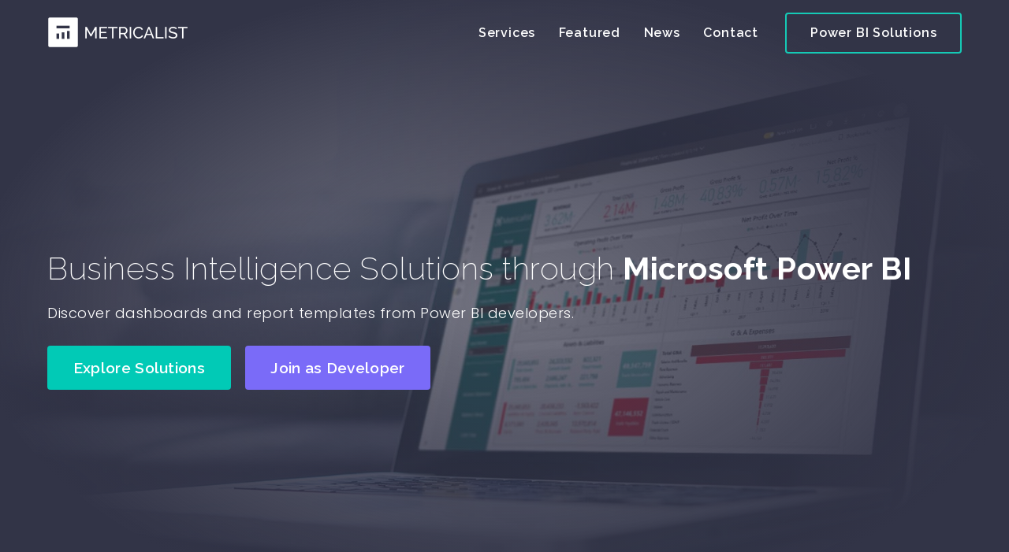

--- FILE ---
content_type: text/html; charset=UTF-8
request_url: https://metricalist.com/
body_size: 22402
content:
<!DOCTYPE html>
<html lang="en-US">
<head>
	    <meta charset="UTF-8">
	    <meta name="viewport" content="width=device-width, initial-scale=1, minimum-scale=1">
    <title>Metricalist | Microsoft Power BI Solutions</title>

<meta name="robots" content="max-snippet:-1,max-image-preview:standard,max-video-preview:-1" />
<meta name="description" content="Discover Power BI reports and dashboard, Power BI templates and themes from certified developers." />
<meta property="og:image" content="https://metricalist.com/wp-content/uploads/2021/09/Metricalist-Sales-Analytics-Telecom.png" />
<meta property="og:image:width" content="1280" />
<meta property="og:image:height" content="780" />
<meta property="og:image:alt" content="Metricalist Sales Analytics - Telecom - Power BI Template" />
<meta property="og:image" content="https://metricalist.com/wp-content/uploads/2023/04/Metricalist-Power-BI-Wireframe-Template-Dark-Mode.png" />
<meta property="og:locale" content="en_US" />
<meta property="og:type" content="website" />
<meta property="og:title" content="Metricalist Business Intelligence Solutions" />
<meta property="og:description" content="Discover Power BI reports and dashboard, Power BI templates and themes from certified developers." />
<meta property="og:url" content="https://metricalist.com/" />
<meta property="og:site_name" content="Metricalist" />
<meta name="twitter:card" content="summary_large_image" />
<meta name="twitter:title" content="Metricalist Business Intelligence Solutions" />
<meta name="twitter:description" content="Discover Power BI reports and dashboard, Power BI templates and themes from certified developers." />
<meta name="twitter:image" content="https://metricalist.com/wp-content/uploads/2021/09/Metricalist-Sales-Analytics-Telecom.png" />
<meta name="twitter:image:width" content="1280" />
<meta name="twitter:image:height" content="780" />
<meta name="twitter:image:alt" content="Metricalist Sales Analytics - Telecom - Power BI Template" />
<meta name="theme-color" content="#323447" />
<link rel="canonical" href="https://metricalist.com/" />
<script type="application/ld+json">{"@context":"https://schema.org","@type":"WebSite","url":"https://metricalist.com/","name":"Metricalist","potentialAction":{"@type":"SearchAction","target":"https://metricalist.com/search/{search_term_string}/","query-input":"required name=search_term_string"}}</script>
<script type="application/ld+json">{"@context":"https://schema.org","@type":"Organization","url":"https://metricalist.com/","name":"Metricalist","logo":"https://metricalist.com/wp-content/uploads/2021/07/cropped-Metricalist-Icon-1.png"}</script>

	    <style id="tf_lazy_style">
		[data-tf-src]{opacity:0}.tf_svg_lazy{transition:filter .3s linear!important;filter:blur(25px);opacity:1;transform:translateZ(0)}.tf_svg_lazy_loaded{filter:blur(0)}.module[data-lazy],.module[data-lazy] .ui,.module_row[data-lazy]:not(.tb_first),.module_row[data-lazy]:not(.tb_first)>.row_inner,.module_row:not(.tb_first) .module_column[data-lazy],.module_subrow[data-lazy]>.subrow_inner{background-image:none!important}
	    </style>
	    <noscript><style>[data-tf-src]{display:none!important}.tf_svg_lazy{filter:none!important;opacity:1!important}</style></noscript>
	    	    <style id="tf_lazy_common">
							/*chrome bug,prevent run transition on the page loading*/
				body:not(.page-loaded),body:not(.page-loaded) #header,body:not(.page-loaded) a,body:not(.page-loaded) img,body:not(.page-loaded) figure,body:not(.page-loaded) div,body:not(.page-loaded) i,body:not(.page-loaded) li,body:not(.page-loaded) span,body:not(.page-loaded) ul{animation:none!important;transition:none!important}body:not(.page-loaded) #main-nav li .sub-menu{display:none}
				img{max-width:100%;height:auto}
						.tf_fa{display:inline-block;width:1em;height:1em;stroke-width:0;stroke:currentColor;overflow:visible;fill:currentColor;pointer-events:none;vertical-align:middle}#tf_svg symbol{overflow:visible}.tf_lazy{position:relative;visibility:visible;display:block;opacity:.3}.wow .tf_lazy{visibility:hidden;opacity:1;position:static;display:inline}div.tf_audio_lazy audio{visibility:hidden;height:0;display:inline}.mejs-container{visibility:visible}.tf_iframe_lazy{transition:opacity .3s ease-in-out;min-height:10px}.tf_carousel .tf_swiper-wrapper{display:flex}.tf_carousel .tf_swiper-slide{flex-shrink:0;opacity:0}.tf_carousel .tf_lazy{contain:none}.tf_swiper-wrapper>br,.tf_lazy.tf_swiper-wrapper .tf_lazy:after,.tf_lazy.tf_swiper-wrapper .tf_lazy:before{display:none}.tf_lazy:after,.tf_lazy:before{content:'';display:inline-block;position:absolute;width:10px!important;height:10px!important;margin:0 3px;top:50%!important;right:50%!important;left:auto!important;border-radius:100%;background-color:currentColor;visibility:visible;animation:tf-hrz-loader infinite .75s cubic-bezier(.2,.68,.18,1.08)}.tf_lazy:after{width:6px!important;height:6px!important;right:auto!important;left:50%!important;margin-top:3px;animation-delay:-.4s}@keyframes tf-hrz-loader{0%{transform:scale(1);opacity:1}50%{transform:scale(.1);opacity:.6}100%{transform:scale(1);opacity:1}}.tf_lazy_lightbox{position:fixed;background:rgba(11,11,11,.8);color:#ccc;top:0;left:0;display:flex;align-items:center;justify-content:center;z-index:999}.tf_lazy_lightbox .tf_lazy:after,.tf_lazy_lightbox .tf_lazy:before{background:#fff}.tf_video_lazy video{width:100%;height:100%;position:static;object-fit:cover}
		</style>
			<noscript><style>body:not(.page-loaded) #main-nav li .sub-menu{display:block}</style></noscript>
    	    <link rel="preconnect" href="https://fonts.gstatic.com" crossorigin/>
		<link rel="dns-prefetch" href="//www.google-analytics.com"/>
	<link rel="preload" href="https://metricalist.com/wp-content/uploads/themify-css/concate/252843867/themify-concate-156152865.css" as="style"><link id="themify_concate-css" rel="stylesheet" href="https://metricalist.com/wp-content/uploads/themify-css/concate/252843867/themify-concate-156152865.css"><link rel="preload" href="https://metricalist.com/wp-content/uploads/themify-css/concate/252843867/themify-mobile-2714888030.css" as="style" media="screen and (max-width:900px)"><link id="themify_mobile_concate-css" rel="stylesheet" href="https://metricalist.com/wp-content/uploads/themify-css/concate/252843867/themify-mobile-2714888030.css" media="screen and (max-width:900px)"><link rel="preload" href="https://metricalist.com/wp-content/plugins/woocommerce/assets/css/woocommerce-smallscreen.css?ver=5.8.1" media="only screen and (max-width: 768px)" as="style"><link id="woocommerce-smallscreen-css" rel="stylesheet" href="https://metricalist.com/wp-content/plugins/woocommerce/assets/css/woocommerce-smallscreen.css?ver=5.8.1" media="only screen and (max-width: 768px)"><link rel="alternate" type="application/rss+xml" title="Metricalist &raquo; Feed" href="https://metricalist.com/feed/" />
<link rel="alternate" type="application/rss+xml" title="Metricalist &raquo; Comments Feed" href="https://metricalist.com/comments/feed/" />
<link rel="preload" href="https://metricalist.com/wp-content/plugins/advanced-product-labels-for-woocommerce/berocket/assets/css/font-awesome.min.css?ver=5.8.12" as="style" /><link rel='stylesheet' id='font-awesome-css'  href='https://metricalist.com/wp-content/plugins/advanced-product-labels-for-woocommerce/berocket/assets/css/font-awesome.min.css?ver=5.8.12' media='all' />
<link rel="preload" href="https://metricalist.com/wp-content/plugins/advanced-product-labels-for-woocommerce/css/frontend.css?ver=1.2.3.4" as="style" /><link rel='stylesheet' id='berocket_products_label_style-css'  href='https://metricalist.com/wp-content/plugins/advanced-product-labels-for-woocommerce/css/frontend.css?ver=1.2.3.4' media='all' />
<style id='berocket_products_label_style-inline-css'>

        .berocket_better_labels:before,
        .berocket_better_labels:after {
            clear: both;
            content: " ";
            display: block;
        }
        .berocket_better_labels.berocket_better_labels_image {
            position: absolute!important;
            top: 0px!important;
            bottom: 0px!important;
            left: 0px!important;
            right: 0px!important;
            pointer-events: none;
        }
        .berocket_better_labels.berocket_better_labels_image * {
            pointer-events: none;
        }
        .berocket_better_labels.berocket_better_labels_image img,
        .berocket_better_labels.berocket_better_labels_image .fa,
        .berocket_better_labels.berocket_better_labels_image .berocket_color_label,
        .berocket_better_labels.berocket_better_labels_image .berocket_image_background,
        .berocket_better_labels .berocket_better_labels_line .br_alabel,
        .berocket_better_labels .berocket_better_labels_line .br_alabel span {
            pointer-events: all;
        }
        .berocket_better_labels .berocket_color_label,
        .br_alabel .berocket_color_label {
            width: 100%;
            height: 100%;
            display: block;
        }
        .berocket_better_labels .berocket_better_labels_position_left {
            text-align:left;
            float: left;
            clear: left;
        }
        .berocket_better_labels .berocket_better_labels_position_center {
            text-align:center;
        }
        .berocket_better_labels .berocket_better_labels_position_right {
            text-align:right;
            float: right;
            clear: right;
        }
        .berocket_better_labels.berocket_better_labels_label {
            clear: both
        }
        .berocket_better_labels .berocket_better_labels_line {
            line-height: 1px;
        }
        .berocket_better_labels.berocket_better_labels_label .berocket_better_labels_line {
            clear: none;
        }
        .berocket_better_labels .berocket_better_labels_position_left .berocket_better_labels_line {
            clear: left;
        }
        .berocket_better_labels .berocket_better_labels_position_right .berocket_better_labels_line {
            clear: right;
        }
        .berocket_better_labels .berocket_better_labels_line .br_alabel {
            display: inline-block;
            position: relative;
            top: 0!important;
            left: 0!important;
            right: 0!important;
            line-height: 1px;
        }
</style>
<link rel="preload" href="https://metricalist.com/wp-content/plugins/woocommerce/packages/woocommerce-blocks/build/wc-blocks-vendors-style.css?ver=5.9.1" as="style" /><link rel='stylesheet' id='wc-blocks-vendors-style-css'  href='https://metricalist.com/wp-content/plugins/woocommerce/packages/woocommerce-blocks/build/wc-blocks-vendors-style.css?ver=5.9.1' media='all' />
<link rel="preload" href="https://metricalist.com/wp-content/plugins/woocommerce/packages/woocommerce-blocks/build/wc-blocks-style.css?ver=5.9.1" as="style" /><link rel='stylesheet' id='wc-blocks-style-css'  href='https://metricalist.com/wp-content/plugins/woocommerce/packages/woocommerce-blocks/build/wc-blocks-style.css?ver=5.9.1' media='all' />
<style id='woocommerce-inline-inline-css'>
.woocommerce form .form-row .required { visibility: visible; }
</style>
<link rel="preload" href="https://metricalist.com/wp-content/plugins/newsletter/style.css?ver=8.9.0" as="style" /><link rel='stylesheet' id='newsletter-css'  href='https://metricalist.com/wp-content/plugins/newsletter/style.css?ver=8.9.0' media='all' />
<link rel="preload" href="https://metricalist.com/wp-content/plugins/themify-shortcodes/assets/styles.css?ver=5.8.12" as="style" /><link rel='stylesheet' id='themify-shortcodes-css'  href='https://metricalist.com/wp-content/plugins/themify-shortcodes/assets/styles.css?ver=5.8.12' media='all' />
<link rel="preload" href="https://metricalist.com/wp-content/plugins/add-to-any/addtoany.min.css?ver=1.16" as="style" /><link rel='stylesheet' id='addtoany-css'  href='https://metricalist.com/wp-content/plugins/add-to-any/addtoany.min.css?ver=1.16' media='all' />
<script src='https://metricalist.com/wp-includes/js/jquery/jquery.min.js?ver=3.6.0' id='jquery-core-js'></script>
<script id='addtoany-core-js-before'>
window.a2a_config=window.a2a_config||{};a2a_config.callbacks=[];a2a_config.overlays=[];a2a_config.templates={};
a2a_config.icon_color="#e5e5e5,#777777";
a2a_config.onclick=1;
a2a_config.color_bg = "FFFFFF";
a2a_config.color_main = "D7E5ED";
a2a_config.color_border = "AECADB";
a2a_config.color_link_text = "333333";
a2a_config.color_link_text_hover = "333333";
</script>
<script async src='https://static.addtoany.com/menu/page.js' id='addtoany-core-js'></script>
<script async src='https://metricalist.com/wp-content/plugins/add-to-any/addtoany.min.js?ver=1.1' id='addtoany-jquery-js'></script>
<script id='BENrueeg_RUE-not_file_js-js-extra'>
var BENrueeg_RUE_js_Params = {"is_field_name_removed":""};
</script>
<script src='https://metricalist.com/wp-content/plugins/svg-support/js/min/svgs-inline-min.js?ver=1.0.0' id='bodhi_svg_inline-js'></script>
<script id='bodhi_svg_inline-js-after'>
cssTarget="img.style-svg";ForceInlineSVGActive="false";
</script>
<link rel="https://api.w.org/" href="https://metricalist.com/wp-json/" /><link rel="alternate" type="application/json" href="https://metricalist.com/wp-json/wp/v2/pages/16" /><link rel="EditURI" type="application/rsd+xml" title="RSD" href="https://metricalist.com/xmlrpc.php?rsd" />
<link rel="wlwmanifest" type="application/wlwmanifest+xml" href="https://metricalist.com/wp-includes/wlwmanifest.xml" /> 
<link rel="alternate" type="application/json+oembed" href="https://metricalist.com/wp-json/oembed/1.0/embed?url=https%3A%2F%2Fmetricalist.com%2F" />
<link rel="alternate" type="text/xml+oembed" href="https://metricalist.com/wp-json/oembed/1.0/embed?url=https%3A%2F%2Fmetricalist.com%2F&#038;format=xml" />
<style>.product .images {position: relative;}</style><link rel="apple-touch-icon" sizes="180x180" href="/wp-content/uploads/fbrfg/apple-touch-icon.png">
<link rel="icon" type="image/png" sizes="32x32" href="/wp-content/uploads/fbrfg/favicon-32x32.png">
<link rel="icon" type="image/png" sizes="16x16" href="/wp-content/uploads/fbrfg/favicon-16x16.png">
<link rel="manifest" href="/wp-content/uploads/fbrfg/site.webmanifest">
<link rel="mask-icon" href="/wp-content/uploads/fbrfg/safari-pinned-tab.svg" color="#323447">
<link rel="shortcut icon" href="/wp-content/uploads/fbrfg/favicon.ico">
<meta name="msapplication-TileColor" content="#323447">
<meta name="msapplication-config" content="/wp-content/uploads/fbrfg/browserconfig.xml">
<meta name="theme-color" content="#ffffff">
	<style>
	@keyframes themifyAnimatedBG{
		0%{background-color:#33baab}100%{background-color:#e33b9e}50%{background-color:#4961d7}33.3%{background-color:#2ea85c}25%{background-color:#2bb8ed}20%{background-color:#dd5135}
	}
	.page-loaded .module_row.animated-bg{
		animation:themifyAnimatedBG 30000ms infinite alternate
	}
	</style>
		<noscript><style>.woocommerce-product-gallery{ opacity: 1 !important; }</style></noscript>
	<!-- Global site tag (gtag.js) - Google Analytics -->
<script async src="https://www.googletagmanager.com/gtag/js?id=UA-138508807-1"></script>
<script>
  window.dataLayer = window.dataLayer || [];
  function gtag(){dataLayer.push(arguments);}
  gtag('js', new Date());

  gtag('config', 'UA-138508807-1');
</script>

<link rel="preload" href="https://fonts.googleapis.com/css?family=Raleway:100,200,600,700,500,300,400,900%7CPoppins:300,500,200,400,400i,600,700,900%7CRaleway%3Anormal%2C500:400&display=swap" as="style">
<link rel="stylesheet" href="https://fonts.googleapis.com/css?family=Raleway:100,200,600,700,500,300,400,900%7CPoppins:300,500,200,400,400i,600,700,900%7CRaleway%3Anormal%2C500:400&display=swap">

<link rel="stylesheet" href="https://cdnjs.cloudflare.com/ajax/libs/font-awesome/5.15.4/css/fontawesome.min.css"><style id="tb_inline_styles">.tb_animation_on{overflow-x:hidden}.themify_builder .wow{visibility:hidden;animation-fill-mode:both}.themify_builder .tf_lax_done{transition-duration:.8s;transition-timing-function:cubic-bezier(.165,.84,.44,1)}.wow.tf_lax_done{animation-fill-mode:backwards}[data-sticky-active].tb_sticky_scroll_active{z-index:1}[data-sticky-active].tb_sticky_scroll_active .hide-on-stick{display:none}@media screen and (min-width:1281px){.hide-desktop{width:0!important;height:0!important;padding:0!important;visibility:hidden!important;margin:0!important;display:table-column!important}}@media screen and (min-width:769px) and (max-width:1280px){.hide-tablet_landscape{width:0!important;height:0!important;padding:0!important;visibility:hidden!important;margin:0!important;display:table-column!important}}@media screen and (min-width:681px) and (max-width:768px){.hide-tablet{width:0!important;height:0!important;padding:0!important;visibility:hidden!important;margin:0!important;display:table-column!important}}@media screen and (max-width:680px){.hide-mobile{width:0!important;height:0!important;padding:0!important;visibility:hidden!important;margin:0!important;display:table-column!important}}</style><noscript><style>.themify_builder .wow,.wow .tf_lazy{visibility:visible!important}</style></noscript>
<!-- Entry Style -->
<style>
.skin-styles {
	background-color: rgba(255, 255, 255, 1)
}
</style>
<!-- End Entry Style -->
<link rel="icon" href="https://metricalist.com/wp-content/uploads/2021/07/cropped-Metricalist-Icon-1-32x32.png" sizes="32x32" />
<link rel="icon" href="https://metricalist.com/wp-content/uploads/2021/07/cropped-Metricalist-Icon-1-192x192.png" sizes="192x192" />
<link rel="apple-touch-icon" href="https://metricalist.com/wp-content/uploads/2021/07/cropped-Metricalist-Icon-1-180x180.png" />
<meta name="msapplication-TileImage" content="https://metricalist.com/wp-content/uploads/2021/07/cropped-Metricalist-Icon-1-270x270.png" />
</head>
<body class="home page-template-default page page-id-16 theme-themify-ultra woocommerce-no-js skin-agency2 sidebar-none full_width tb_animation_on ready-view header-horizontal no-fixed-header transparent-header footer-block tagline-off social-widget-off search-off header-widgets-off skin-styles filter-hover-none filter-featured-only sidemenu-active no-rounded-image no-rounded-input">
<a class="screen-reader-text skip-to-content" href="#content">Skip to content</a><div id="pagewrap" class="tf_box hfeed site">
					<div id="headerwrap"  class=' tf_box tf_w'>

			
			                                                    <div class="header-icons tf_hide">
                                <a id="menu-icon" class="tf_inline_b tf_text_dec" href="#mobile-menu" aria-label="Menu"><span class="menu-icon-inner tf_inline_b tf_vmiddle tf_overflow"></span><span class="screen-reader-text">Menu</span></a>
				                            </div>
                        
			<header id="header" class="tf_box pagewidth tf_clearfix" itemscope="itemscope" itemtype="https://schema.org/WPHeader">

	            
	            <div class="header-bar tf_box">
				    <div id="site-logo"><a href="https://metricalist.com" title="Metricalist"><img decoding="async" data-tf-not-load="1" src="https://metricalist.com/wp-content/uploads/2021/08/Metricalist-Logo-Banner-Dark.png" alt="Metricalist BI Solutions" title="Metricalist BI Solutions" width="" height="40" class="site-logo-image"></a></div>				</div>
				<!-- /.header-bar -->

									<div id="mobile-menu" class="sidemenu sidemenu-off tf_scrollbar">
												
						<div class="navbar-wrapper tf_clearfix">
                            														
							
							<nav id="main-nav-wrap" itemscope="itemscope" itemtype="https://schema.org/SiteNavigationElement">
								<ul id="main-nav" class="main-nav tf_clearfix tf_box"><li class="menu-item-custom-641 menu-item menu-item-type-custom menu-item-object-custom menu-item-641" ><a  href="#services">Services</a> </li>
<li class="menu-item-custom-642 menu-item menu-item-type-custom menu-item-object-custom menu-item-642" ><a  href="#featured">Featured</a> </li>
<li class="menu-item-custom-656 menu-item menu-item-type-custom menu-item-object-custom menu-item-656" ><a  href="#news">News</a> </li>
<li class="menu-item-custom-646 menu-item menu-item-type-custom menu-item-object-custom menu-item-646" ><a  href="#contact">Contact</a> </li>
<li class="menu-item-page-254 menu-item menu-item-type-post_type menu-item-object-page highlight-link menu-item-643" ><a  href="https://metricalist.com/powerbi-solutions/">Power BI Solutions</a> </li>
</ul>							</nav>
							<!-- /#main-nav-wrap -->
                                                    </div>

						
							<a id="menu-icon-close" aria-label="Close menu" class="tf_close tf_hide" href="#"><span class="screen-reader-text">Close Menu</span></a>

																	</div><!-- #mobile-menu -->
                                                 <div id="toggle-mobile-sidebar-button" class="tf_hide open-toggle-sticky-sidebar toggle-sticky-sidebar">
                                <em class="mobile-sticky-sidebar-icon "></em>
                            </div>
                        					<!-- /#mobile-menu -->
				
				
				
			</header>
			<!-- /#header -->
				        
		</div>
		<!-- /#headerwrap -->
	
	<div id="body" class="tf_box tf_clear tf_mw tf_clearfix">
		
	<!-- layout-container -->
<div id="layout" class="pagewidth tf_box tf_clearfix">
        <!-- content -->
    <main id="content" class="tf_box tf_clearfix">
					<div id="page-16" class="type-page">
						<div class="page-content entry-content">
	    <!--themify_builder_content-->
<div id="themify_builder_content-16" data-postid="16" class="themify_builder_content themify_builder_content-16 themify_builder tf_clear">
    	<!-- module_row -->
	<div  data-anchor="home" data-hide-anchor="1" data-lazy="1" class="module_row themify_builder_row fullcover fullheight tb_has_section tb_section-home tb_i4ld356 tb_first tf_clearfix" >
	    <div class="tf_abs builder_row_cover"></div>		<div class="row_inner col_align_middle gutter-none col-count-1 tf_box tf_w tf_rel"  data-basecol="1" data-col_tablet="column-full" data-col_tablet_landscape="column-full" data-col_mobile="column-full">
			<div  data-lazy="1" class="module_column tb-column col-full first tb_xq0b356 tf_box">
			    	        <div class="tb-column-inner tf_box tf_w">
		    <!-- module text -->
<div  class="module module-text tb_wftt20   " data-lazy="1">
        <div  class="tb_text_wrap">
    <h1>Business Intelligence Solutions through <strong>Microsoft Power BI </strong></h1>    </div>
</div>
<!-- /module text --><!-- module text -->
<div  class="module module-text tb_uce6834  repeat " data-lazy="1">
        <div  class="tb_text_wrap">
    <h3>Discover dashboards and report templates from Power BI developers.</h3>    </div>
</div>
<!-- /module text --><!-- module buttons -->
<div  class="module module-buttons tb_4b22d6e buttons-horizontal solid  large" data-lazy="1">
    	<div class="module-buttons-item tf_inline_b">
							<a href="#featured" class="ui builder_button tb_default_color" >
											<span class="tf_inline_b tf_vmiddle">Explore Solutions</span>
											</a>
			    	</div>
	    	<div class="module-buttons-item tf_inline_b">
							<a href="https://metricalist.com/powerbi-developer/" class="ui builder_button purple" >
											<span class="tf_inline_b tf_vmiddle">Join as Developer</span>
											</a>
			    	</div>
	</div>
<!-- /module buttons -->
	        </div>
	    	</div>
		    </div>
	    <!-- /row_inner -->
	</div>
	<!-- /module_row -->
		<!-- module_row -->
	<div  data-anchor="services" data-hide-anchor="1" data-lazy="1" class="module_row themify_builder_row repeat tb_has_section tb_section-services tb_7hje178 tf_clearfix" >
	    		<div class="row_inner col_align_middle col-count-1 tf_box tf_w tf_rel">
			<div  data-lazy="1" class="module_column tb-column col-full first tb_gv3m179 tf_box">
			    	        <div class="tb-column-inner tf_box tf_w">
		    	<div  data-lazy="1" class="module_subrow themify_builder_sub_row repeat tb_zqaw179 tf_w tf_clearfix">
	    		<div class="subrow_inner col_align_middle col-count-2 tf_box tf_w"  data-basecol="2" data-col_tablet="column4-2" data-col_tablet_landscape="column4-2" data-col_mobile="column-full">
			<div  data-lazy="1" class="sub_column module_column tf_box col4-2 first tb_dxe2179"> 
	    	    	        <div class="tb-column-inner tf_box tf_w">
		    <!-- module text -->
<div  class="module module-text tb_ang3503  repeat " data-lazy="1">
        <div  class="tb_text_wrap">
    <h1 style="text-align: left;">Hire a Power BI Specialist</h1>    </div>
</div>
<!-- /module text --><!-- module divider -->
<div  class="module tf_mw module-divider tb_qobh347 solid  divider-custom divider-left" style="border-width: 5px;border-color: #15cab6;margin-top: 5px;margin-bottom: 50px;width: 200px;" data-lazy="1">
    </div>
<!-- /module divider -->
	        </div>
	    	</div>
		<div  data-lazy="1" class="sub_column module_column tf_box col4-2 last tb_ii1h180" > 
	    	    	        <div class="tb-column-inner tf_box tf_w">
		    <!-- module text -->
<div  class="module module-text tb_79th180  repeat " data-lazy="1">
        <div  class="tb_text_wrap">
    <p>We connect you to experts to ensure best practices and robust implementation of your business intelligence solution.</p>    </div>
</div>
<!-- /module text -->	        </div>
	    	</div>
		    </div>
	</div><!-- /themify_builder_sub_row -->
		<div  data-lazy="1" class="module_subrow themify_builder_sub_row repeat tb_ql37180 tf_w tf_clearfix">
	    		<div class="subrow_inner col_align_top col-count-4 tf_box tf_w">
			<div  data-lazy="1" class="sub_column module_column tf_box col4-1 first tb_ey2b181" > 
	    	    	        <div class="tb-column-inner tf_box tf_w">
		    <!-- module image -->
<div  class="module module-image tb_d15a181   image-center tf_mw wow" data-tf-animation="fadeIn" data-tf-animation_delay="0.2" data-lazy="1">
        <div class="image-wrap tf_rel tf_mw">
		    <img decoding="async" data-tf-not-load="1" height="" src="https://metricalist.com/wp-content/uploads/2021/08/powerbi-data-visualization.svg" width="374" class="wp-post-image wp-image-965" title="Data Visualization" alt="Get the best visual outcomes from your data. Experience rich, interactive, and compelling reports that can help drive user engagement &amp; adoption.">	
		</div>
	<!-- /image-wrap -->
    
    	<div class="image-content">
	    			<h3 class="image-title">
									Data Visualization							</h3>
	    
	    		<div class="image-caption tb_text_wrap">
		    Get the best visual outcomes from your data. Experience rich, interactive, and compelling reports that can help drive user engagement &#038; adoption.	    </div>
	    <!-- /image-caption -->
	    	</div>
	<!-- /image-content -->
    	</div>
<!-- /module image -->	        </div>
	    	</div>
		<div  data-lazy="1" class="sub_column module_column tf_box col4-1 second tb_7ul3181" > 
	    	    	        <div class="tb-column-inner tf_box tf_w">
		    <!-- module image -->
<div  class="module module-image tb_fv9j181   image-center tf_mw wow" data-tf-animation="fadeIn" data-tf-animation_delay="0.24" data-lazy="1">
        <div class="image-wrap tf_rel tf_mw">
		    <img decoding="async" loading="lazy" height="" src="https://metricalist.com/wp-content/uploads/2021/08/powerbi-consultation.svg" width="374" class="wp-post-image wp-image-966" title="Power BI Consultation" alt="Migrating from another BI platform? Need to finetune your existing Power BI solution? Get expert advise for optimized data source, data model and frontend.">	
		</div>
	<!-- /image-wrap -->
    
    	<div class="image-content">
	    			<h3 class="image-title">
									Power BI Consultation							</h3>
	    
	    		<div class="image-caption tb_text_wrap">
		    Migrating from another BI platform? Need to finetune your existing Power BI solution? Get expert advise for optimized data source, data model and frontend.	    </div>
	    <!-- /image-caption -->
	    	</div>
	<!-- /image-content -->
    	</div>
<!-- /module image -->	        </div>
	    	</div>
		<div  data-lazy="1" class="sub_column module_column tf_box col4-1 third tb_mitf181" > 
	    	    	        <div class="tb-column-inner tf_box tf_w">
		    <!-- module image -->
<div  class="module module-image tb_s9ef181   image-center tf_mw wow" data-tf-animation="fadeIn" data-tf-animation_delay="0.28" data-lazy="1">
        <div class="image-wrap tf_rel tf_mw">
		    <img decoding="async" loading="lazy" height="" src="https://metricalist.com/wp-content/uploads/2021/08/powerbi-implementation.svg" width="374" class="wp-post-image wp-image-967" title="Power BI Implementation" alt="End-to-end Power BI solution that suits the specific needs of your business. From unifying data across different sources to managing your BI solution.">	
		</div>
	<!-- /image-wrap -->
    
    	<div class="image-content">
	    			<h3 class="image-title">
									Power BI Implementation							</h3>
	    
	    		<div class="image-caption tb_text_wrap">
		    End-to-end Power BI solution that suits the specific needs of your business. From unifying data across different sources to managing your BI solution.	    </div>
	    <!-- /image-caption -->
	    	</div>
	<!-- /image-content -->
    	</div>
<!-- /module image -->	        </div>
	    	</div>
		<div  data-lazy="1" class="sub_column module_column tf_box col4-1 last tb_6jdw231" > 
	    	    	        <div class="tb-column-inner tf_box tf_w">
		    <!-- module image -->
<div  class="module module-image tb_lp93392   image-center tf_mw wow" data-tf-animation="fadeIn" data-tf-animation_delay="0.32" data-lazy="1">
        <div class="image-wrap tf_rel tf_mw">
		    <img decoding="async" loading="lazy" height="" src="https://metricalist.com/wp-content/uploads/2021/08/powerbi-template-apps.svg" width="374" class="wp-post-image wp-image-968" title="Power BI Template Apps " alt="Gain immediate insights through prepackaged dashboards and reports. Easily connect a template to your data and publish to your organization.">	
		</div>
	<!-- /image-wrap -->
    
    	<div class="image-content">
	    			<h3 class="image-title">
									Power BI Template Apps 							</h3>
	    
	    		<div class="image-caption tb_text_wrap">
		    Gain immediate insights through prepackaged dashboards and reports. Easily connect a template to your data and publish to your organization.	    </div>
	    <!-- /image-caption -->
	    	</div>
	<!-- /image-content -->
    	</div>
<!-- /module image -->	        </div>
	    	</div>
		    </div>
	</div><!-- /themify_builder_sub_row -->
		<div  data-lazy="1" class="module_subrow themify_builder_sub_row tb_eczc778 tf_w tf_clearfix">
	    		<div class="subrow_inner col_align_top col-count-1 tf_box tf_w">
			<div  data-lazy="1" class="sub_column module_column tf_box col-full first tb_qwgw780" > 
	    	    	        <div class="tb-column-inner tf_box tf_w">
		    <!-- module divider -->
<div  class="module tf_mw module-divider tb_cxm0761 solid  divider-custom divider-center" style="border-width: 1px;border-color: #000000;width: 50px;" data-lazy="1">
    </div>
<!-- /module divider -->
<!-- module callout -->
<div  class="module ui module-callout tb_cena642 button-bottom-center transparent   repeat" data-lazy="1">
    
    <div class="callout-inner">
	<div class="callout-content tf_left">
	    <h3 class="callout-heading"></h3>
	    <div class="tb_text_wrap">
				    </div>
	</div>
	<!-- /callout-content -->
		    <div class="callout-button tf_right tf_textr">
		    <a href="#contact" class="ui builder_button  blue">
				<span class="tb_callout_text">Get help</span>
		    </a>
		</div>
	        </div>
    <!-- /callout-content -->
</div>
<!-- /module callout -->
	        </div>
	    	</div>
		    </div>
	</div><!-- /themify_builder_sub_row -->
		        </div>
	    	</div>
		    </div>
	    <!-- /row_inner -->
	</div>
	<!-- /module_row -->
		<!-- module_row -->
	<div  data-anchor="featured" data-hide-anchor="1" data-lazy="1" class="module_row themify_builder_row repeat tb_has_section tb_section-featured tb_3gim644 tf_clearfix" >
	    		<div class="row_inner col_align_top col-count-1 tf_box tf_w tf_rel">
			<div  data-lazy="1" class="module_column tb-column col-full first tb_8g50647 tf_box">
			    	        <div class="tb-column-inner tf_box tf_w">
		    <!-- module text -->
<div  class="module module-text tb_k3vz834  repeat " data-lazy="1">
        <div  class="tb_text_wrap">
    <h1>Power BI Wireframe Template and Theme</h1>    </div>
</div>
<!-- /module text --><!-- module text -->
<div  class="module module-text tb_welw666   " data-lazy="1">
        <div  class="tb_text_wrap">
    <p>Build your next Power BI reports using a pre-made layout, easy-to-follow guidelines, drag &amp; drop elements and charts.</p>
<p class="ql-align-center">Whether creating a new report from scratch or redesigning an existing one, you can use the template as your starting canvas.</p>    </div>
</div>
<!-- /module text --><!-- module buttons -->
<div  class="module module-buttons tb_wgax112 buttons-horizontal solid  squared tf_textc" data-lazy="1">
    	<div class="module-buttons-item tf_inline_b">
							<a href="https://app.powerbi.com/view?r=eyJrIjoiOGRiNTc4NzAtMmRhNy00YzkzLWFlNjMtNTFiZWJmMDE1NTBmIiwidCI6IjEwZTg0NTRmLWEzZTYtNDI1ZC1iMjQwLTA4ZTA0YzVhNDA1YiIsImMiOjl9" class="ui builder_button themify_lightbox transparent" data-zoom-config="1280px">
											<span class="tf_inline_b tf_vmiddle">View Demo</span>
									<em class="tf_inline_b tf_vmiddle"><svg  aria-hidden="true" class="tf_fa tf-ti-new-window"><use href="#tf-ti-new-window"></use></svg></em>											</a>
			    	</div>
	    	<div class="module-buttons-item tf_inline_b">
							<a href="https://metricalist.com/checkout/?add-to-cart=1635&#038;quantity=1" class="ui builder_button transparent" target="_blank" rel="noopener">
											<span class="tf_inline_b tf_vmiddle">Download ($59)</span>
									<em class="tf_inline_b tf_vmiddle"><svg  aria-hidden="true" class="tf_fa tf-ti-download"><use href="#tf-ti-download"></use></svg></em>											</a>
			    	</div>
	</div>
<!-- /module buttons -->
<!-- module image -->
<div  class="module module-image tb_fx04273   image-top tf_mw" data-lazy="1">
        <div class="image-wrap tf_rel tf_mw">
		    <img decoding="async" loading="lazy" width="1533" height="861" src="https://metricalist.com/wp-content/uploads/2023/04/Metricalist-Power-BI-Wireframe-Template-Dark-Mode.png" class="wp-post-image wp-image-9395" title="Metricalist Power BI Wireframe Template - Dark Mode" alt="Metricalist Power BI Wireframe Template - Dark Mode" srcset="https://metricalist.com/wp-content/uploads/2023/04/Metricalist-Power-BI-Wireframe-Template-Dark-Mode.png 1533w, https://metricalist.com/wp-content/uploads/2023/04/Metricalist-Power-BI-Wireframe-Template-Dark-Mode-480x270.png 480w, https://metricalist.com/wp-content/uploads/2023/04/Metricalist-Power-BI-Wireframe-Template-Dark-Mode-640x359.png 640w, https://metricalist.com/wp-content/uploads/2023/04/Metricalist-Power-BI-Wireframe-Template-Dark-Mode-200x112.png 200w, https://metricalist.com/wp-content/uploads/2023/04/Metricalist-Power-BI-Wireframe-Template-Dark-Mode-600x336.png 600w" sizes="(max-width: 1533px) 100vw, 1533px" />	
		</div>
	<!-- /image-wrap -->
    
    	</div>
<!-- /module image -->	        </div>
	    	</div>
		    </div>
	    <!-- /row_inner -->
	</div>
	<!-- /module_row -->
		<!-- module_row -->
	<div  data-lazy="1" class="module_row themify_builder_row repeat tb_b1cc795 tf_clearfix" >
	    		<div class="row_inner col_align_top col-count-1 tf_box tf_w tf_rel">
			<div  data-lazy="1" class="module_column tb-column col-full first tb_shgd815 tf_box">
			    	        <div class="tb-column-inner tf_box tf_w">
		    <!-- module divider -->
<div  class="module tf_mw module-divider tb_jvkp824 solid  divider-custom divider-right wow" data-tf-animation="slideInLeft" style="border-width: 5px;border-color: #15cab6;margin-top: 5px;margin-bottom: 50px;width: 200px;" data-lazy="1">
    </div>
<!-- /module divider -->
<!-- module text -->
<div  class="module module-text tb_d3c97df  repeat " data-lazy="1">
        <div  class="tb_text_wrap">
    <h1 style="text-align: left;">Power BI Solutions Marketplace</h1>    </div>
</div>
<!-- /module text --><!-- module text -->
<div  class="module module-text tb_qfjo816  repeat " data-lazy="1">
        <div  class="tb_text_wrap">
    <h3 style="text-align: left;">Download pre-made reports and templates for your next Power BI project. Connect with a developer and have a <strong>custom-built Power BI solution</strong> that suits the specific needs of your business and industry.<br /><br /></h3>    </div>
</div>
<!-- /module text -->
	<div  id="tb_nkk7542" class="module woocommerce module-products tb_nkk7542 " data-lazy="1">
					<ul  class="loops-wrapper products wc-products grid3 boxed tf_clearfix" data-lazy="1">
													<li class="post has-post-title has-post-date no-post-category no-post-tag has-post-comment has-post-author product type-product post-1635 status-publish instock product_cat-templates product_tag-json product_tag-pbix has-post-thumbnail featured downloadable virtual sold-individually purchasable product-type-simple">
															
																										<figure class="post-image">
    	                	<a href="https://metricalist.com/powerbi-solutions/power-bi-wireframe-template/" title="Power BI Wireframe Template"><img decoding="async" loading="lazy" data-lazy="1" src="https://metricalist.com/wp-content/uploads/2021/11/Power BI Wireframe Template-640x360.png" width="640" height="360" class="tf_svg_lazy wp-post-image wp-image-1652" title="Power BI Wireframe Template" alt="Power BI Wireframe Template" srcset="https://metricalist.com/wp-content/uploads/2021/11/Power%20BI%20Wireframe%20Template-640x360.png 640w, https://metricalist.com/wp-content/uploads/2021/11/Power%20BI%20Wireframe%20Template-480x270.png 480w, https://metricalist.com/wp-content/uploads/2021/11/Power%20BI%20Wireframe%20Template-200x112.png 200w, https://metricalist.com/wp-content/uploads/2021/11/Power%20BI%20Wireframe%20Template.png 1280w" sizes="(max-width: 640px) 100vw, 640px" /></a>
    </figure>																	
								<div class="post-content">
											<div class="product-content">
		<div class="berocket_better_labels berocket_better_labels_image"><div class="berocket_better_labels_position berocket_better_labels_position_right"><div class="berocket_better_labels_line berocket_better_labels_line_1"><div class="berocket_better_labels_inline berocket_better_labels_inline_1"><div class="br_alabel br_alabel_type_text br_alabel_template_type_css berocket_alabel_id_1651  br_alabel_better_compatibility" style="top:-10px;right:-10px;z-index:999;"><span  style="height: 28px;width: 80px;background-color:#696cb5;color:#ffffff;line-height:1em;font-size:12px;padding-left: 0px; padding-right: 0px; padding-top: 3px; padding-bottom: 2px; margin-left: 0px; margin-right: -3px; margin-top: -3px; margin-bottom: 0px; "><i style="background-color: #696cb5; border-color: #696cb5;" class="template-span-before "></i><i style="background-color: #696cb5; border-color: #696cb5;" class="template-i "></i><i style="background-color: #696cb5; border-color: #696cb5;" class="template-i-before "></i><i style="background-color: #696cb5; border-color: #696cb5;" class="template-i-after "></i><b style="text-align: center;z-index: 100;" class="br-labels-css br-labels-css-3">TEMPLATE</b></span><style>
                .br_alabel.berocket_alabel_id_1651 > span {
                color: white;display: flex;position: relative;right: 0;text-align: center;
                }
                .br_alabel.berocket_alabel_id_1651 > span b {
                text-align: center;z-index: 100;
                }
                .br_alabel.berocket_alabel_id_1651 > span i.template-i-before {
                display: block;height: 0;position: absolute;width: 0;
                }
                .br_alabel.berocket_alabel_id_1651 > span i.template-i {
                background-color: transparent;display: block;line-height: 30px;position: absolute;z-index: 99;
                }
                .br_alabel.berocket_alabel_id_1651 > span i.template-i-after {
                display: block;height: 0;position: absolute;width: 0;
                }
                .br_alabel.berocket_alabel_id_1651 > span i.template-span-before {
                display: block;height: 0;position: absolute;width: 0;
                }</style></div></div></div></div></div>									
																																						<h3 class="product_title woocommerce-loop-product__title">
																							<a href="https://metricalist.com/powerbi-solutions/power-bi-wireframe-template/" title="Power BI Wireframe Template">
												
												Power BI Wireframe Template
																								</a>
																					</h3>
																			  

											</div>
										</div>
												</li>
												<li class="post has-post-title has-post-date no-post-category no-post-tag has-post-comment has-post-author product type-product post-1857 status-publish instock product_cat-education product_cat-templates product_tag-json product_tag-pbix has-post-thumbnail featured downloadable virtual sold-individually purchasable product-type-simple">
															
																										<figure class="post-image">
    	                	<a href="https://metricalist.com/powerbi-solutions/case-study-online-course-provider/" title="Case Study &#8211; Online Course Provider"><img decoding="async" loading="lazy" data-lazy="1" src="https://metricalist.com/wp-content/uploads/2021/12/Case Study - Online Course Provider-640x360.png" width="640" height="360" class="tf_svg_lazy wp-post-image wp-image-1858" title="Online Course Provider - Power BI Case Study" alt="Online Course Provider - Power BI Case Study" srcset="https://metricalist.com/wp-content/uploads/2021/12/Case%20Study%20-%20Online%20Course%20Provider-640x360.png 640w, https://metricalist.com/wp-content/uploads/2021/12/Case%20Study%20-%20Online%20Course%20Provider-480x270.png 480w, https://metricalist.com/wp-content/uploads/2021/12/Case%20Study%20-%20Online%20Course%20Provider-200x112.png 200w, https://metricalist.com/wp-content/uploads/2021/12/Case%20Study%20-%20Online%20Course%20Provider.png 1280w" sizes="(max-width: 640px) 100vw, 640px" /></a>
    </figure>																	
								<div class="post-content">
											<div class="product-content">
		<div class="berocket_better_labels berocket_better_labels_image"><div class="berocket_better_labels_position berocket_better_labels_position_right"><div class="berocket_better_labels_line berocket_better_labels_line_1"><div class="berocket_better_labels_inline berocket_better_labels_inline_1"><div class="br_alabel br_alabel_type_text br_alabel_template_type_css berocket_alabel_id_1651  br_alabel_better_compatibility" style="top:-10px;right:-10px;z-index:999;"><span  style="height: 28px;width: 80px;background-color:#696cb5;color:#ffffff;line-height:1em;font-size:12px;padding-left: 0px; padding-right: 0px; padding-top: 3px; padding-bottom: 2px; margin-left: 0px; margin-right: -3px; margin-top: -3px; margin-bottom: 0px; "><i style="background-color: #696cb5; border-color: #696cb5;" class="template-span-before "></i><i style="background-color: #696cb5; border-color: #696cb5;" class="template-i "></i><i style="background-color: #696cb5; border-color: #696cb5;" class="template-i-before "></i><i style="background-color: #696cb5; border-color: #696cb5;" class="template-i-after "></i><b style="text-align: center;z-index: 100;" class="br-labels-css br-labels-css-3">TEMPLATE</b></span></div></div></div></div></div>									
																																						<h3 class="product_title woocommerce-loop-product__title">
																							<a href="https://metricalist.com/powerbi-solutions/case-study-online-course-provider/" title="Case Study &#8211; Online Course Provider">
												
												Case Study &#8211; Online Course Provider
																								</a>
																					</h3>
																			  

											</div>
										</div>
												</li>
												<li class="post has-post-title has-post-date no-post-category no-post-tag has-post-comment has-post-author product type-product post-10498 status-publish instock product_cat-hr product_cat-templates product_tag-pbix has-post-thumbnail sale featured downloadable virtual sold-individually purchasable product-type-simple">
															
																										<figure class="post-image">
    	    
	
	            	<a href="https://metricalist.com/powerbi-solutions/hr-report-template/" title="HR Report Template"><img decoding="async" loading="lazy" data-lazy="1" src="https://metricalist.com/wp-content/uploads/2023/05/HR Report Template-640x360.png" width="640" height="360" class="tf_svg_lazy wp-post-image wp-image-10499" title="HR-Report-Template.png" alt="HR-Report-Template.png"></a>
    </figure>																	
								<div class="post-content">
											<div class="product-content">
		<div class="berocket_better_labels berocket_better_labels_image"><div class="berocket_better_labels_position berocket_better_labels_position_right"><div class="berocket_better_labels_line berocket_better_labels_line_1"><div class="berocket_better_labels_inline berocket_better_labels_inline_1"><div class="br_alabel br_alabel_type_text br_alabel_template_type_css berocket_alabel_id_1651  br_alabel_better_compatibility" style="top:-10px;right:-10px;z-index:999;"><span  style="height: 28px;width: 80px;background-color:#696cb5;color:#ffffff;line-height:1em;font-size:12px;padding-left: 0px; padding-right: 0px; padding-top: 3px; padding-bottom: 2px; margin-left: 0px; margin-right: -3px; margin-top: -3px; margin-bottom: 0px; "><i style="background-color: #696cb5; border-color: #696cb5;" class="template-span-before "></i><i style="background-color: #696cb5; border-color: #696cb5;" class="template-i "></i><i style="background-color: #696cb5; border-color: #696cb5;" class="template-i-before "></i><i style="background-color: #696cb5; border-color: #696cb5;" class="template-i-after "></i><b style="text-align: center;z-index: 100;" class="br-labels-css br-labels-css-3">TEMPLATE</b></span></div></div></div></div></div>									
																																						<h3 class="product_title woocommerce-loop-product__title">
																							<a href="https://metricalist.com/powerbi-solutions/hr-report-template/" title="HR Report Template">
												
												HR Report Template
																								</a>
																					</h3>
																			  

											</div>
										</div>
												</li>
												<li class="post has-post-title has-post-date no-post-category no-post-tag has-post-comment has-post-author product type-product post-16513 status-publish instock product_cat-templates product_cat-sales product_tag-customers product_tag-orders product_tag-profit product_tag-sales product_tag-sales-report product_tag-store has-post-thumbnail featured downloadable virtual sold-individually purchasable product-type-simple">
															
																										<figure class="post-image">
    	                	<a href="https://metricalist.com/powerbi-solutions/sales-performance-overview/" title="Sales Performance Overview"><img decoding="async" loading="lazy" data-lazy="1" src="https://metricalist.com/wp-content/uploads/2024/07/Sales Performance Overview-640x360.png" width="640" height="360" class="tf_svg_lazy wp-post-image wp-image-16514" title="Sales-Performance-Overview.png" alt="Sales-Performance-Overview.png" srcset="https://metricalist.com/wp-content/uploads/2024/07/Sales%20Performance%20Overview-640x360.png 640w, https://metricalist.com/wp-content/uploads/2024/07/Sales%20Performance%20Overview-480x270.png 480w, https://metricalist.com/wp-content/uploads/2024/07/Sales%20Performance%20Overview-200x112.png 200w, https://metricalist.com/wp-content/uploads/2024/07/Sales%20Performance%20Overview.png 1280w" sizes="(max-width: 640px) 100vw, 640px" /></a>
    </figure>																	
								<div class="post-content">
											<div class="product-content">
		<div class="berocket_better_labels berocket_better_labels_image"><div class="berocket_better_labels_position berocket_better_labels_position_right"><div class="berocket_better_labels_line berocket_better_labels_line_1"><div class="berocket_better_labels_inline berocket_better_labels_inline_1"><div class="br_alabel br_alabel_type_text br_alabel_template_type_css berocket_alabel_id_1651  br_alabel_better_compatibility" style="top:-10px;right:-10px;z-index:999;"><span  style="height: 28px;width: 80px;background-color:#696cb5;color:#ffffff;line-height:1em;font-size:12px;padding-left: 0px; padding-right: 0px; padding-top: 3px; padding-bottom: 2px; margin-left: 0px; margin-right: -3px; margin-top: -3px; margin-bottom: 0px; "><i style="background-color: #696cb5; border-color: #696cb5;" class="template-span-before "></i><i style="background-color: #696cb5; border-color: #696cb5;" class="template-i "></i><i style="background-color: #696cb5; border-color: #696cb5;" class="template-i-before "></i><i style="background-color: #696cb5; border-color: #696cb5;" class="template-i-after "></i><b style="text-align: center;z-index: 100;" class="br-labels-css br-labels-css-3">TEMPLATE</b></span></div></div></div></div></div>									
																																						<h3 class="product_title woocommerce-loop-product__title">
																							<a href="https://metricalist.com/powerbi-solutions/sales-performance-overview/" title="Sales Performance Overview">
												
												Sales Performance Overview
																								</a>
																					</h3>
																			  

											</div>
										</div>
												</li>
												<li class="post has-post-title has-post-date no-post-category no-post-tag has-post-comment has-post-author product type-product post-10250 status-publish instock product_cat-auto-categorize has-post-thumbnail sale featured downloadable virtual sold-individually purchasable product-type-simple">
															
																										<figure class="post-image">
    	    
	
	            	<a href="https://metricalist.com/powerbi-solutions/erp-projects-view-dashboard/" title="ERP Projects view dashboard"><img decoding="async" loading="lazy" data-lazy="1" src="https://metricalist.com/wp-content/uploads/2023/05/ERP Projects view dashboard-640x360.png" width="640" height="360" class="tf_svg_lazy wp-post-image wp-image-10251" title="ERP-Projects-view-dashboard.png" alt="ERP-Projects-view-dashboard.png"></a>
    </figure>																	
								<div class="post-content">
											<div class="product-content">
											
																																						<h3 class="product_title woocommerce-loop-product__title">
																							<a href="https://metricalist.com/powerbi-solutions/erp-projects-view-dashboard/" title="ERP Projects view dashboard">
												
												ERP Projects view dashboard
																								</a>
																					</h3>
																			  

											</div>
										</div>
												</li>
												<li class="post has-post-title has-post-date no-post-category no-post-tag has-post-comment has-post-author product type-product post-1378 status-publish instock product_cat-marketing product_cat-apps product_tag-app-events product_tag-appsource product_tag-campaign-performance product_tag-cohort-analysis product_tag-user-retention has-post-thumbnail featured downloadable virtual sold-individually purchasable product-type-simple">
															
																										<figure class="post-image">
    	                	<a href="https://metricalist.com/powerbi-solutions/adjust-app-analytics/" title="Adjust App Analytics"><img decoding="async" loading="lazy" data-lazy="1" src="https://metricalist.com/wp-content/uploads/2021/10/Adjust App Analytics-640x360.png" width="640" height="360" class="tf_svg_lazy wp-post-image wp-image-1399" title="Adjust App Analytics - Power BI App" alt="Adjust App Analytics - Power BI App" srcset="https://metricalist.com/wp-content/uploads/2021/10/Adjust%20App%20Analytics-640x360.png 640w, https://metricalist.com/wp-content/uploads/2021/10/Adjust%20App%20Analytics-1536x862.png 1536w, https://metricalist.com/wp-content/uploads/2021/10/Adjust%20App%20Analytics-480x269.png 480w, https://metricalist.com/wp-content/uploads/2021/10/Adjust%20App%20Analytics-200x112.png 200w, https://metricalist.com/wp-content/uploads/2021/10/Adjust%20App%20Analytics.png 1583w" sizes="(max-width: 640px) 100vw, 640px" /></a>
    </figure>																	
								<div class="post-content">
											<div class="product-content">
		<div class="berocket_better_labels berocket_better_labels_image"><div class="berocket_better_labels_position berocket_better_labels_position_right"><div class="berocket_better_labels_line berocket_better_labels_line_1"><div class="berocket_better_labels_inline berocket_better_labels_inline_1"><div class="br_alabel br_alabel_type_text br_alabel_template_type_css berocket_alabel_id_1437  br_alabel_better_compatibility" style="top:-10px;right:-10px;z-index:999;"><span  style="height: 28px;width: 60px;background-color:#e85e76;color:#ffffff;line-height:1em;font-size:12px;padding-left: 0px; padding-right: 0px; padding-top: 3px; padding-bottom: 2px; margin-left: 0px; margin-right: -3px; margin-top: -3px; margin-bottom: 0px; "><i style="background-color: #e85e76; border-color: #e85e76;" class="template-span-before "></i><i style="background-color: #e85e76; border-color: #e85e76;" class="template-i "></i><i style="background-color: #e85e76; border-color: #e85e76;" class="template-i-before "></i><i style="background-color: #e85e76; border-color: #e85e76;" class="template-i-after "></i><b style="text-align: center;z-index: 100;" class="br-labels-css br-labels-css-3">APP</b></span><style>
                .br_alabel.berocket_alabel_id_1437 > span {
                color: white;display: flex;position: relative;right: 0;text-align: center;
                }
                .br_alabel.berocket_alabel_id_1437 > span b {
                text-align: center;z-index: 100;
                }
                .br_alabel.berocket_alabel_id_1437 > span i.template-i-before {
                display: block;height: 0;position: absolute;width: 0;
                }
                .br_alabel.berocket_alabel_id_1437 > span i.template-i {
                background-color: transparent;display: block;line-height: 30px;position: absolute;z-index: 99;
                }
                .br_alabel.berocket_alabel_id_1437 > span i.template-i-after {
                display: block;height: 0;position: absolute;width: 0;
                }
                .br_alabel.berocket_alabel_id_1437 > span i.template-span-before {
                display: block;height: 0;position: absolute;width: 0;
                }</style></div></div></div></div></div>									
																																						<h3 class="product_title woocommerce-loop-product__title">
																							<a href="https://metricalist.com/powerbi-solutions/adjust-app-analytics/" title="Adjust App Analytics">
												
												Adjust App Analytics
																								</a>
																					</h3>
																			  

											</div>
										</div>
												</li>
												<li class="post has-post-title has-post-date no-post-category no-post-tag has-post-comment has-post-author product type-product post-16715 status-publish instock product_cat-pmo product_cat-templates product_tag-project-management-office product_tag-project-status product_tag-project-tracking has-post-thumbnail featured downloadable virtual sold-individually purchasable product-type-simple">
															
																										<figure class="post-image">
    	                	<a href="https://metricalist.com/powerbi-solutions/project-management-report/" title="Project Management Report"><img decoding="async" loading="lazy" data-lazy="1" src="https://metricalist.com/wp-content/uploads/2024/07/Project Management Report Template-640x360.png" width="640" height="360" class="tf_svg_lazy wp-post-image wp-image-16716" title="Project-Management-Report-Template.png" alt="Project-Management-Report-Template.png" srcset="https://metricalist.com/wp-content/uploads/2024/07/Project%20Management%20Report%20Template-640x360.png 640w, https://metricalist.com/wp-content/uploads/2024/07/Project%20Management%20Report%20Template-480x270.png 480w, https://metricalist.com/wp-content/uploads/2024/07/Project%20Management%20Report%20Template-200x112.png 200w, https://metricalist.com/wp-content/uploads/2024/07/Project%20Management%20Report%20Template.png 1504w" sizes="(max-width: 640px) 100vw, 640px" /></a>
    </figure>																	
								<div class="post-content">
											<div class="product-content">
		<div class="berocket_better_labels berocket_better_labels_image"><div class="berocket_better_labels_position berocket_better_labels_position_right"><div class="berocket_better_labels_line berocket_better_labels_line_1"><div class="berocket_better_labels_inline berocket_better_labels_inline_1"><div class="br_alabel br_alabel_type_text br_alabel_template_type_css berocket_alabel_id_1651  br_alabel_better_compatibility" style="top:-10px;right:-10px;z-index:999;"><span  style="height: 28px;width: 80px;background-color:#696cb5;color:#ffffff;line-height:1em;font-size:12px;padding-left: 0px; padding-right: 0px; padding-top: 3px; padding-bottom: 2px; margin-left: 0px; margin-right: -3px; margin-top: -3px; margin-bottom: 0px; "><i style="background-color: #696cb5; border-color: #696cb5;" class="template-span-before "></i><i style="background-color: #696cb5; border-color: #696cb5;" class="template-i "></i><i style="background-color: #696cb5; border-color: #696cb5;" class="template-i-before "></i><i style="background-color: #696cb5; border-color: #696cb5;" class="template-i-after "></i><b style="text-align: center;z-index: 100;" class="br-labels-css br-labels-css-3">TEMPLATE</b></span></div></div></div></div></div>									
																																						<h3 class="product_title woocommerce-loop-product__title">
																							<a href="https://metricalist.com/powerbi-solutions/project-management-report/" title="Project Management Report">
												
												Project Management Report
																								</a>
																					</h3>
																			  

											</div>
										</div>
												</li>
												<li class="post has-post-title has-post-date no-post-category no-post-tag has-post-comment has-post-author product type-product post-16407 status-publish instock product_cat-it product_cat-templates product_tag-freshdesk product_tag-help-desk product_tag-itsm product_tag-jira product_tag-service-desk product_tag-servicenow product_tag-zendesk has-post-thumbnail featured downloadable virtual sold-individually purchasable product-type-simple">
															
																										<figure class="post-image">
    	                	<a href="https://metricalist.com/powerbi-solutions/help-desk-report-template/" title="Help Desk Report Template"><img decoding="async" loading="lazy" data-lazy="1" src="https://metricalist.com/wp-content/uploads/2024/07/Help Desk Report-640x360.png" width="640" height="360" class="tf_svg_lazy wp-post-image wp-image-16408" title="Help-Desk-Report.png" alt="Help Desk Report Overview" srcset="https://metricalist.com/wp-content/uploads/2024/07/Help%20Desk%20Report-640x360.png 640w, https://metricalist.com/wp-content/uploads/2024/07/Help%20Desk%20Report-480x270.png 480w" sizes="(max-width: 640px) 100vw, 640px" /></a>
    </figure>																	
								<div class="post-content">
											<div class="product-content">
		<div class="berocket_better_labels berocket_better_labels_image"><div class="berocket_better_labels_position berocket_better_labels_position_right"><div class="berocket_better_labels_line berocket_better_labels_line_1"><div class="berocket_better_labels_inline berocket_better_labels_inline_1"><div class="br_alabel br_alabel_type_text br_alabel_template_type_css berocket_alabel_id_1651  br_alabel_better_compatibility" style="top:-10px;right:-10px;z-index:999;"><span  style="height: 28px;width: 80px;background-color:#696cb5;color:#ffffff;line-height:1em;font-size:12px;padding-left: 0px; padding-right: 0px; padding-top: 3px; padding-bottom: 2px; margin-left: 0px; margin-right: -3px; margin-top: -3px; margin-bottom: 0px; "><i style="background-color: #696cb5; border-color: #696cb5;" class="template-span-before "></i><i style="background-color: #696cb5; border-color: #696cb5;" class="template-i "></i><i style="background-color: #696cb5; border-color: #696cb5;" class="template-i-before "></i><i style="background-color: #696cb5; border-color: #696cb5;" class="template-i-after "></i><b style="text-align: center;z-index: 100;" class="br-labels-css br-labels-css-3">TEMPLATE</b></span></div></div></div></div></div>									
																																						<h3 class="product_title woocommerce-loop-product__title">
																							<a href="https://metricalist.com/powerbi-solutions/help-desk-report-template/" title="Help Desk Report Template">
												
												Help Desk Report Template
																								</a>
																					</h3>
																			  

											</div>
										</div>
												</li>
												<li class="post has-post-title has-post-date no-post-category no-post-tag has-post-comment has-post-author product type-product post-2169 status-publish instock product_cat-crm product_cat-templates product_tag-pbix has-post-thumbnail featured downloadable virtual sold-individually purchasable product-type-simple">
															
																										<figure class="post-image">
    	                	<a href="https://metricalist.com/powerbi-solutions/customer-satisfaction-report/" title="Customer Satisfaction Report"><img decoding="async" loading="lazy" data-lazy="1" src="https://metricalist.com/wp-content/uploads/2022/01/Customer Satisfaction Report-640x360.png" width="640" height="360" class="tf_svg_lazy wp-post-image wp-image-2170" title="Customer Satisfaction Report (CSAT) - Power BI Template" alt="Customer Satisfaction Report (CSAT) - Power BI Template" srcset="https://metricalist.com/wp-content/uploads/2022/01/Customer%20Satisfaction%20Report-640x360.png 640w, https://metricalist.com/wp-content/uploads/2022/01/Customer%20Satisfaction%20Report-480x270.png 480w, https://metricalist.com/wp-content/uploads/2022/01/Customer%20Satisfaction%20Report-200x112.png 200w, https://metricalist.com/wp-content/uploads/2022/01/Customer%20Satisfaction%20Report.png 1280w" sizes="(max-width: 640px) 100vw, 640px" /></a>
    </figure>																	
								<div class="post-content">
											<div class="product-content">
		<div class="berocket_better_labels berocket_better_labels_image"><div class="berocket_better_labels_position berocket_better_labels_position_right"><div class="berocket_better_labels_line berocket_better_labels_line_1"><div class="berocket_better_labels_inline berocket_better_labels_inline_1"><div class="br_alabel br_alabel_type_text br_alabel_template_type_css berocket_alabel_id_1651  br_alabel_better_compatibility" style="top:-10px;right:-10px;z-index:999;"><span  style="height: 28px;width: 80px;background-color:#696cb5;color:#ffffff;line-height:1em;font-size:12px;padding-left: 0px; padding-right: 0px; padding-top: 3px; padding-bottom: 2px; margin-left: 0px; margin-right: -3px; margin-top: -3px; margin-bottom: 0px; "><i style="background-color: #696cb5; border-color: #696cb5;" class="template-span-before "></i><i style="background-color: #696cb5; border-color: #696cb5;" class="template-i "></i><i style="background-color: #696cb5; border-color: #696cb5;" class="template-i-before "></i><i style="background-color: #696cb5; border-color: #696cb5;" class="template-i-after "></i><b style="text-align: center;z-index: 100;" class="br-labels-css br-labels-css-3">TEMPLATE</b></span></div></div></div></div></div>									
																																						<h3 class="product_title woocommerce-loop-product__title">
																							<a href="https://metricalist.com/powerbi-solutions/customer-satisfaction-report/" title="Customer Satisfaction Report">
												
												Customer Satisfaction Report
																								</a>
																					</h3>
																			  

											</div>
										</div>
												</li>
												<li class="post has-post-title has-post-date no-post-category no-post-tag has-post-comment has-post-author product type-product post-9138 status-publish instock product_cat-finance product_cat-templates product_tag-json product_tag-pbix has-post-thumbnail featured downloadable virtual sold-individually purchasable product-type-simple">
															
																										<figure class="post-image">
    	                	<a href="https://metricalist.com/powerbi-solutions/modern-finance-dashboard-template/" title="Modern Finance Dashboard Template"><img decoding="async" loading="lazy" data-lazy="1" src="https://metricalist.com/wp-content/uploads/2023/03/Modern Finance Dashboard Template-640x360.png" width="640" height="360" class="tf_svg_lazy wp-post-image wp-image-9139" title="Modern-Finance-Dashboard-Template.png" alt="Modern Finance Dashboard Template"></a>
    </figure>																	
								<div class="post-content">
											<div class="product-content">
		<div class="berocket_better_labels berocket_better_labels_image"><div class="berocket_better_labels_position berocket_better_labels_position_right"><div class="berocket_better_labels_line berocket_better_labels_line_1"><div class="berocket_better_labels_inline berocket_better_labels_inline_1"><div class="br_alabel br_alabel_type_text br_alabel_template_type_css berocket_alabel_id_1651  br_alabel_better_compatibility" style="top:-10px;right:-10px;z-index:999;"><span  style="height: 28px;width: 80px;background-color:#696cb5;color:#ffffff;line-height:1em;font-size:12px;padding-left: 0px; padding-right: 0px; padding-top: 3px; padding-bottom: 2px; margin-left: 0px; margin-right: -3px; margin-top: -3px; margin-bottom: 0px; "><i style="background-color: #696cb5; border-color: #696cb5;" class="template-span-before "></i><i style="background-color: #696cb5; border-color: #696cb5;" class="template-i "></i><i style="background-color: #696cb5; border-color: #696cb5;" class="template-i-before "></i><i style="background-color: #696cb5; border-color: #696cb5;" class="template-i-after "></i><b style="text-align: center;z-index: 100;" class="br-labels-css br-labels-css-3">TEMPLATE</b></span></div></div></div></div></div>									
																																						<h3 class="product_title woocommerce-loop-product__title">
																							<a href="https://metricalist.com/powerbi-solutions/modern-finance-dashboard-template/" title="Modern Finance Dashboard Template">
												
												Modern Finance Dashboard Template
																								</a>
																					</h3>
																			  

											</div>
										</div>
												</li>
												<li class="post has-post-title has-post-date no-post-category no-post-tag has-post-comment has-post-author product type-product post-9789 status-publish instock product_cat-glassmorphism product_cat-power-bi-designs product_cat-templates product_cat-themes product_cat-sales product_tag-json product_tag-pbix has-post-thumbnail sale featured downloadable virtual sold-individually purchasable product-type-simple">
															
																										<figure class="post-image">
    	    
	
	            	<a href="https://metricalist.com/powerbi-solutions/power-bi-glassmorphism-design/" title="Power BI Glassmorphism Design"><img decoding="async" loading="lazy" data-lazy="1" src="https://metricalist.com/wp-content/uploads/2023/04/Power BI Glassmorphism Design-640x360.png" width="640" height="360" class="tf_svg_lazy wp-post-image wp-image-9790" title="Power-BI-Glassmorphism-Design.png" alt="Power BI Glassmorphism Design"></a>
    </figure>																	
								<div class="post-content">
											<div class="product-content">
		<div class="berocket_better_labels berocket_better_labels_image"><div class="berocket_better_labels_position berocket_better_labels_position_right"><div class="berocket_better_labels_line berocket_better_labels_line_1"><div class="berocket_better_labels_inline berocket_better_labels_inline_1"><div class="br_alabel br_alabel_type_text br_alabel_template_type_css berocket_alabel_id_1651  br_alabel_better_compatibility" style="top:-10px;right:-10px;z-index:999;"><span  style="height: 28px;width: 80px;background-color:#696cb5;color:#ffffff;line-height:1em;font-size:12px;padding-left: 0px; padding-right: 0px; padding-top: 3px; padding-bottom: 2px; margin-left: 0px; margin-right: -3px; margin-top: -3px; margin-bottom: 0px; "><i style="background-color: #696cb5; border-color: #696cb5;" class="template-span-before "></i><i style="background-color: #696cb5; border-color: #696cb5;" class="template-i "></i><i style="background-color: #696cb5; border-color: #696cb5;" class="template-i-before "></i><i style="background-color: #696cb5; border-color: #696cb5;" class="template-i-after "></i><b style="text-align: center;z-index: 100;" class="br-labels-css br-labels-css-3">TEMPLATE</b></span></div><div class="br_alabel br_alabel_type_text br_alabel_template_type_css berocket_alabel_id_2420  br_alabel_better_compatibility" style="top:-10px;right:-10px;z-index:999;"><span  style="height: 28px;width: 80px;background-color:#287e8f;color:#ffffff;line-height:1em;font-size:12px;padding-left: 0px; padding-right: 0px; padding-top: 3px; padding-bottom: 2px; margin-left: 0px; margin-right: -3px; margin-top: -3px; margin-bottom: 0px; "><i style="background-color: #287e8f; border-color: #287e8f;" class="template-span-before "></i><i style="background-color: #287e8f; border-color: #287e8f;" class="template-i "></i><i style="background-color: #287e8f; border-color: #287e8f;" class="template-i-before "></i><i style="background-color: #287e8f; border-color: #287e8f;" class="template-i-after "></i><b style="text-align: center;z-index: 100;" class="br-labels-css br-labels-css-3">THEME</b></span><style>
                .br_alabel.berocket_alabel_id_2420 > span {
                color: white;display: flex;position: relative;right: 0;text-align: center;
                }
                .br_alabel.berocket_alabel_id_2420 > span b {
                text-align: center;z-index: 100;
                }
                .br_alabel.berocket_alabel_id_2420 > span i.template-i-before {
                display: block;height: 0;position: absolute;width: 0;
                }
                .br_alabel.berocket_alabel_id_2420 > span i.template-i {
                background-color: transparent;display: block;line-height: 30px;position: absolute;z-index: 99;
                }
                .br_alabel.berocket_alabel_id_2420 > span i.template-i-after {
                display: block;height: 0;position: absolute;width: 0;
                }
                .br_alabel.berocket_alabel_id_2420 > span i.template-span-before {
                display: block;height: 0;position: absolute;width: 0;
                }</style></div></div></div></div></div>									
																																						<h3 class="product_title woocommerce-loop-product__title">
																							<a href="https://metricalist.com/powerbi-solutions/power-bi-glassmorphism-design/" title="Power BI Glassmorphism Design">
												
												Power BI Glassmorphism Design
																								</a>
																					</h3>
																			  

											</div>
										</div>
												</li>
												<li class="post has-post-title has-post-date no-post-category no-post-tag has-post-comment has-post-author product type-product post-15667 status-publish instock product_cat-auto-categorize has-post-thumbnail featured downloadable virtual sold-individually purchasable product-type-simple">
															
																										<figure class="post-image">
    	                	<a href="https://metricalist.com/powerbi-solutions/attrition-analytics/" title="Attrition Analytics"><img decoding="async" loading="lazy" data-lazy="1" src="https://metricalist.com/wp-content/uploads/2024/04/Attrition Analytics-640x360.png" width="640" height="360" class="tf_svg_lazy wp-post-image wp-image-15668" title="Attrition-Analytics.png" alt="Attrition-Analytics.png" srcset="https://metricalist.com/wp-content/uploads/2024/04/Attrition%20Analytics-640x360.png 640w, https://metricalist.com/wp-content/uploads/2024/04/Attrition%20Analytics-197x112.png 197w, https://metricalist.com/wp-content/uploads/2024/04/Attrition%20Analytics-480x270.png 480w" sizes="(max-width: 640px) 100vw, 640px" /></a>
    </figure>																	
								<div class="post-content">
											<div class="product-content">
											
																																						<h3 class="product_title woocommerce-loop-product__title">
																							<a href="https://metricalist.com/powerbi-solutions/attrition-analytics/" title="Attrition Analytics">
												
												Attrition Analytics
																								</a>
																					</h3>
																			  

											</div>
										</div>
												</li>
													</ul>
				</div>
	<!-- module callout -->
<div  class="module ui module-callout tb_bkk8363 button-bottom-center transparent   " data-lazy="1">
    
    <div class="callout-inner">
	<div class="callout-content tf_left">
	    <h3 class="callout-heading"></h3>
	    <div class="tb_text_wrap">
				    </div>
	</div>
	<!-- /callout-content -->
		    <div class="callout-button tf_right tf_textr">
		    <a href="https://metricalist.com/powerbi-solutions/" class="ui builder_button  blue">
				<span class="tb_callout_text">Browse Marketplace</span>
		    </a>
		</div>
	        </div>
    <!-- /callout-content -->
</div>
<!-- /module callout -->
	        </div>
	    	</div>
		    </div>
	    <!-- /row_inner -->
	</div>
	<!-- /module_row -->
		<!-- module_row -->
	<div  data-anchor="faq" data-hide-anchor="1" data-lazy="1" class="module_row themify_builder_row repeat tb_has_section tb_section-faq tb_9va7920 tf_clearfix" >
	    		<div class="row_inner col_align_top gutter-narrow col-count-1 tf_box tf_w tf_rel">
			<div  data-lazy="1" class="module_column tb-column col-full first tb_gqpf928 tf_box">
			    	        <div class="tb-column-inner tf_box tf_w">
		    <!-- module divider -->
<div  class="module tf_mw module-divider tb_jyah622 solid  divider-custom divider-left wow" data-tf-animation="slideInRight" style="border-width: 5px;border-color: #15cab6;margin-top: 5px;margin-bottom: 20px;width: 200px;" data-lazy="1">
    </div>
<!-- /module divider -->
<!-- module text -->
<div  class="module module-text tb_qqx4928  repeat " data-lazy="1">
        <div  class="tb_text_wrap">
    <h3 style="text-align: left;">FAQs</h3>    </div>
</div>
<!-- /module text --><!-- module text -->
<div  class="module module-text tb_e8gy176  repeat " data-lazy="1">
        <div  class="tb_text_wrap">
    <h3 style="text-align: left;">Find answers to commonly raised questions by users.</h3>    </div>
</div>
<!-- /module text --><!-- module accordion -->
<div  class="module module-accordion tb_lwym928 " data-behavior="accordion" data-lazy="1">
    
    <ul class="ui module-accordion plus-icon-button  transparent">
		    <li class="builder-accordion-active">
			<div class="accordion-title tf_rel">
				<a href="#acc-lwym928-0" aria-controls="acc-lwym928-0-content" aria-expanded="true">
					<i class="accordion-icon tf_hide"><svg  aria-hidden="true" class="tf_fa tf-ti-plus"><use href="#tf-ti-plus"></use></svg></i>					<i class="accordion-active-icon"><svg  aria-hidden="true" class="tf_fa tf-ti-minus"><use href="#tf-ti-minus"></use></svg></i>					<span class="tb_title_accordion tf_w">Where to download Power BI desktop (.pbix/.pbit) file?</span>
				</a>
			</div><!-- .accordion-title -->

			<div id="acc-lwym928-0-content" data-id="acc-lwym928-0" aria-hidden="false" class="accordion-content">

									<div
						class="tb_text_wrap"
						>
						<p>From <a href="https://metricalist.com/powerbi-solutions/">solutions marketplace</a>, you will find <strong>free</strong> and <strong>premium</strong> Power BI solutions, report templates and themes available for download.</p>
<p>Downloads will be in .pbix/.pbit format or inside a .zip package which can include assets such as background, images and sample dataset.</p>
<p>We also recommend subscribing to our <a href="https://metricalist.com/newsletter/">Newsletter</a> to get monthly notification on latest Power BI templates and free resources.</p>					</div>
				
			</div><!-- .accordion-content -->
	    </li>
		    <li>
			<div class="accordion-title tf_rel">
				<a href="#acc-lwym928-1" aria-controls="acc-lwym928-1-content" aria-expanded="false">
					<i class="accordion-icon"><svg  aria-hidden="true" class="tf_fa tf-ti-plus"><use href="#tf-ti-plus"></use></svg></i>					<i class="accordion-active-icon tf_hide"><svg  aria-hidden="true" class="tf_fa tf-ti-minus"><use href="#tf-ti-minus"></use></svg></i>					<span class="tb_title_accordion tf_w">Do I need Power BI pro or premium license?</span>
				</a>
			</div><!-- .accordion-title -->

			<div id="acc-lwym928-1-content" data-id="acc-lwym928-1" aria-hidden="true" class="accordion-content tf_hide">

									<div
						class="tb_text_wrap"
						>
						<p>Power BI desktop files (.pbix/.pbit) require <strong>Power BI desktop</strong> to open, which is <strong>free</strong> to download and use from Microsoft. You won&#8217;t need a license to publish the report to a workspace and create a public web link. However, you will need a license to share the report specific report viewers within or outside your organization.</p>
<p>Power BI <strong>Template Apps</strong> also requires Pro or Premium license.</p>					</div>
				
			</div><!-- .accordion-content -->
	    </li>
		    <li>
			<div class="accordion-title tf_rel">
				<a href="#acc-lwym928-2" aria-controls="acc-lwym928-2-content" aria-expanded="false">
					<i class="accordion-icon"><svg  aria-hidden="true" class="tf_fa tf-ti-plus"><use href="#tf-ti-plus"></use></svg></i>					<i class="accordion-active-icon tf_hide"><svg  aria-hidden="true" class="tf_fa tf-ti-minus"><use href="#tf-ti-minus"></use></svg></i>					<span class="tb_title_accordion tf_w">Can we customize a report/dashboard template to fit our business needs?</span>
				</a>
			</div><!-- .accordion-title -->

			<div id="acc-lwym928-2-content" data-id="acc-lwym928-2" aria-hidden="true" class="accordion-content tf_hide">

									<div
						class="tb_text_wrap"
						>
						<p>Most definitely! Power BI templates downloaded from Metricalist can be <strong>customized as you see fit</strong>.</p>
<p>Our partners can provide <strong>report/dashboard customization service</strong>. Connect with one by leaving a message in the solution page or sending email directly to the developer. You can also <a href="#contact">contact us</a> and we&#8217;ll get you help.</p>
<p>If you&#8217;ve used a different data source from template provided; a custom connector, API connectivity or ETL pipelines can be developed, whichever necessary to connect to your data source.</p>					</div>
				
			</div><!-- .accordion-content -->
	    </li>
		    <li>
			<div class="accordion-title tf_rel">
				<a href="#acc-lwym928-3" aria-controls="acc-lwym928-3-content" aria-expanded="false">
					<i class="accordion-icon"><svg  aria-hidden="true" class="tf_fa tf-ti-plus"><use href="#tf-ti-plus"></use></svg></i>					<i class="accordion-active-icon tf_hide"><svg  aria-hidden="true" class="tf_fa tf-ti-minus"><use href="#tf-ti-minus"></use></svg></i>					<span class="tb_title_accordion tf_w">How much will a Power BI Design / Consultation / Development cost?</span>
				</a>
			</div><!-- .accordion-title -->

			<div id="acc-lwym928-3-content" data-id="acc-lwym928-3" aria-hidden="true" class="accordion-content tf_hide">

									<div
						class="tb_text_wrap"
						>
						<p>This will vary by size of the job and working hours required.</p>
<p>We recommend to engage in a discovery session with us to outline a scope of work (project requirements, objectives, timelines, cost, etc.)</p>					</div>
				
			</div><!-- .accordion-content -->
	    </li>
		    <li>
			<div class="accordion-title tf_rel">
				<a href="#acc-lwym928-4" aria-controls="acc-lwym928-4-content" aria-expanded="false">
					<i class="accordion-icon"><svg  aria-hidden="true" class="tf_fa tf-ti-plus"><use href="#tf-ti-plus"></use></svg></i>					<i class="accordion-active-icon tf_hide"><svg  aria-hidden="true" class="tf_fa tf-ti-minus"><use href="#tf-ti-minus"></use></svg></i>					<span class="tb_title_accordion tf_w">We need help on a project, how to get started?</span>
				</a>
			</div><!-- .accordion-title -->

			<div id="acc-lwym928-4-content" data-id="acc-lwym928-4" aria-hidden="true" class="accordion-content tf_hide">

									<div
						class="tb_text_wrap"
						>
						<p>Thank you for your interest.<br>You can <a href="#contact">drop us details</a> of your Power BI project and we&#8217;ll connect you to a specialist.</p>
<p>Our standard workflow:</p>
<ol>
<li>Discovery Phase</li>
<li>Scoping &amp; Agreement</li>
<li>Planning + Development</li>
<li>QA/Testing</li>
<li>User training, handover and signoff</li>
<li>Solution support and evolution</li>
</ol>					</div>
				
			</div><!-- .accordion-content -->
	    </li>
		    <li>
			<div class="accordion-title tf_rel">
				<a href="#acc-lwym928-5" aria-controls="acc-lwym928-5-content" aria-expanded="false">
					<i class="accordion-icon"><svg  aria-hidden="true" class="tf_fa tf-ti-plus"><use href="#tf-ti-plus"></use></svg></i>					<i class="accordion-active-icon tf_hide"><svg  aria-hidden="true" class="tf_fa tf-ti-minus"><use href="#tf-ti-minus"></use></svg></i>					<span class="tb_title_accordion tf_w">Can't find the answer I'm looking for.</span>
				</a>
			</div><!-- .accordion-title -->

			<div id="acc-lwym928-5-content" data-id="acc-lwym928-5" aria-hidden="true" class="accordion-content tf_hide">

									<div
						class="tb_text_wrap"
						>
						<p>If you don’t find the answer to your question please send us a message at <a href="mailto:support@metricalist.com">support@metricalist.com</a> and we will be happy to assist.</p>					</div>
				
			</div><!-- .accordion-content -->
	    </li>
	    </ul>

</div><!-- /module accordion -->	        </div>
	    	</div>
		    </div>
	    <!-- /row_inner -->
	</div>
	<!-- /module_row -->
		<!-- module_row -->
	<div  data-css_id="rtvb363" data-lazy="1" class="module_row themify_builder_row repeat fullwidth tb_rtvb363 tf_clearfix" >
	    		<div class="row_inner col_align_middle gutter-none col-count-2 tf_box tf_w tf_rel">
			<div  data-lazy="1" class="module_column tb-column col4-2 first tb_pcjw364 fullcover tf_box">
			    	        <div class="tb-column-inner tf_box tf_w">
		    <!-- module text -->
<div  class="module module-text tb_zyoy935   " data-lazy="1">
        <div  class="tb_text_wrap">
    <p>NO PROJECT TOO SMALL</p>    </div>
</div>
<!-- /module text --><!-- module text -->
<div  class="module module-text tb_zfja111   " data-lazy="1">
        <div  class="tb_text_wrap">
    <h1>Your data, transformed.</h1>    </div>
</div>
<!-- /module text --><!-- module text -->
<div  class="module module-text tb_lx77365  repeat " data-lazy="1">
        <div  class="tb_text_wrap">
    <p>Whether you&#8217;re looking on visualizing a simple dataset or revamping an existing Power BI dashboard. Metricalist can help breathe life into your data with stand-out visualization and presentation.</p>
<p>A visualization expert is <a href="#contact">ready to discuss</a>.</p>    </div>
</div>
<!-- /module text -->	        </div>
	    	</div>
		<div  data-lazy="1" class="module_column tb-column col4-2 last tb_s2qa365 fullcover tf_box">
			    	        <div class="tb-column-inner tf_box tf_w">
		    <!-- module text -->
<div  class="module module-text tb_ynp4825   " data-lazy="1">
        <div  class="tb_text_wrap">
    <p>NO DATA TOO COMPLEX</p>    </div>
</div>
<!-- /module text --><!-- module text -->
<div  class="module module-text tb_icxp383   " data-lazy="1">
        <div  class="tb_text_wrap">
    <h1>Customized Power BI Solutions.</h1>    </div>
</div>
<!-- /module text --><!-- module text -->
<div  class="module module-text tb_2egm555  repeat " data-lazy="1">
        <div  class="tb_text_wrap">
    <p>Consolidate data from across data sources and platforms. Create robust data architecture. Visualize in most effective way. All these in one solution tailored for your business.</p>
<p><a href="#contact">Get in touch</a> with a Power BI specialist today.</p>    </div>
</div>
<!-- /module text -->	        </div>
	    	</div>
		    </div>
	    <!-- /row_inner -->
	</div>
	<!-- /module_row -->
		<!-- module_row -->
	<div  data-anchor="news" data-hide-anchor="1" data-css_id="wsy4801" data-lazy="1" class="module_row themify_builder_row repeat fullwidth_row_container tb_has_section tb_section-news tb_wsy4801 tf_clearfix" >
	    		<div class="row_inner col_align_bottom gutter-none col_auto_height col-count-1 direction-rtl tf_box tf_w tf_rel"  data-desktop_dir="rtl" data-tablet_dir="rtl" data-tablet_landscape_dir="rtl" data-basecol="1" data-col_mobile="column-full">
			<div  data-lazy="1" class="module_column tb-column col-full first tb_jnvd801 tf_box">
			    	        <div class="tb-column-inner tf_box tf_w">
		    	<div  data-lazy="1" class="module_subrow themify_builder_sub_row repeat tb_wsze297 tf_w tf_clearfix">
	    		<div class="subrow_inner col_align_middle col-count-2 tf_box tf_w"  data-basecol="2" data-col_tablet_landscape="column4-2" data-col_mobile="column-full">
			<div  data-lazy="1" class="sub_column module_column tf_box col2-1 first tb_drz6298"> 
	    	    	        <div class="tb-column-inner tf_box tf_w">
		    <!-- module text -->
<div  class="module module-text tb_rq6c453  repeat " data-lazy="1">
        <div  class="tb_text_wrap">
    <h1 style="text-align: left;">News from our blog</h1>    </div>
</div>
<!-- /module text --><!-- module divider -->
<div  class="module tf_mw module-divider tb_lbrj341 solid  divider-custom divider-left" style="border-width: 5px;border-color: #15cab6;margin-top: 5px;margin-bottom: 50px;width: 200px;" data-lazy="1">
    </div>
<!-- /module divider -->
	        </div>
	    	</div>
		<div  data-lazy="1" class="sub_column module_column tf_box col2-1 last tb_mjb4298" > 
	    	    	        <div class="tb-column-inner tf_box tf_w">
		    <!-- module text -->
<div  class="module module-text tb_wv3r299  repeat " data-lazy="1">
        <div  class="tb_text_wrap">
    <p style="text-align: right;">Get up to date with Metricalist&#8217;s latest articles.</p>    </div>
</div>
<!-- /module text -->	        </div>
	    	</div>
		    </div>
	</div><!-- /themify_builder_sub_row -->
		<div  data-lazy="1" class="module_subrow themify_builder_sub_row tb_zc0q152 tf_w tf_clearfix">
	    		<div class="subrow_inner gutter-none col_align_middle col-count-2 tf_box tf_w"  data-basecol="2" data-col_tablet="column4-2" data-col_tablet_landscape="column4-2">
			<div  data-lazy="1" class="sub_column module_column tf_box col2-1 first tb_xglk152"> 
	    	    	        <div class="tb-column-inner tf_box tf_w">
		    <!-- module text -->
<div  class="module module-text tb_pbft152  repeat " data-lazy="1">
        <div  class="tb_text_wrap">
    <h3>Striking a Balance: Power BI Design &amp; Maintainability.</h3>
<p>Creating a Power BI report that is both visually appealing and easy to maintain is an art form that requires careful consideration. </p>
<p>We’ll delve into the best practices for achieving this balance, ensuring your reports are not only impactful but also sustainable in the long run.</p>
<p><a href="https://metricalist.com/striking-a-balance-power-bi-design-maintainability/">See More</a></p>    </div>
</div>
<!-- /module text -->	        </div>
	    	</div>
		<div  data-lazy="1" class="sub_column module_column tf_box col2-1 last tb_9d8b152"> 
	    	    	        <div class="tb-column-inner tf_box tf_w">
		    <!-- module image -->
<div  class="module module-image tb_aau1152   image-center tf_mw" data-lazy="1" data-lax-optimize="true" data-lax-no-op="true">
        <div class="image-wrap tf_rel tf_mw">
		    <img decoding="async" src="https://metricalist.com/wp-content/uploads/2024/07/Help%20Desk%20Report.png" width="600" title="Home" alt="Home">	
		</div>
	<!-- /image-wrap -->
    
    	</div>
<!-- /module image -->	        </div>
	    	</div>
		    </div>
	</div><!-- /themify_builder_sub_row -->
		<div  data-lazy="1" class="module_subrow themify_builder_sub_row tb_4v9m661 tf_w tf_clearfix">
	    		<div class="subrow_inner gutter-none col_align_middle col-count-2 tf_box tf_w"  data-mobile_dir="rtl" data-basecol="2" data-col_tablet="column4-2" data-col_tablet_landscape="column4-2">
			<div  data-lazy="1" class="sub_column module_column tf_box col2-1 first tb_yrg1661 repeat" > 
	    	    	        <div class="tb-column-inner tf_box tf_w">
		    <!-- module image -->
<div  class="module module-image tb_k3sv662   image-center tf_mw" data-lazy="1" data-lax-optimize="true" data-lax-no-op="true">
        <div class="image-wrap tf_rel tf_mw">
		    <img decoding="async" loading="lazy" data-lazy="1" src="https://metricalist.com/wp-content/uploads/2023/04/Metricalist-Power-BI-Wireframe-Template-Dark-Mode-600x336.png" width="600" height="336" class="tf_svg_lazy wp-post-image wp-image-9395" title="Metricalist Power BI Wireframe Template - Dark Mode" alt="Metricalist Power BI Wireframe Template - Dark Mode" srcset="https://metricalist.com/wp-content/uploads/2023/04/Metricalist-Power-BI-Wireframe-Template-Dark-Mode-600x336.png 600w, https://metricalist.com/wp-content/uploads/2023/04/Metricalist-Power-BI-Wireframe-Template-Dark-Mode-480x270.png 480w, https://metricalist.com/wp-content/uploads/2023/04/Metricalist-Power-BI-Wireframe-Template-Dark-Mode-640x359.png 640w, https://metricalist.com/wp-content/uploads/2023/04/Metricalist-Power-BI-Wireframe-Template-Dark-Mode-200x112.png 200w, https://metricalist.com/wp-content/uploads/2023/04/Metricalist-Power-BI-Wireframe-Template-Dark-Mode.png 1533w" sizes="(max-width: 600px) 100vw, 600px" />	
		</div>
	<!-- /image-wrap -->
    
    	</div>
<!-- /module image -->	        </div>
	    	</div>
		<div  data-lazy="1" class="sub_column module_column tf_box col2-1 last tb_n2sd662"> 
	    	    	        <div class="tb-column-inner tf_box tf_w">
		    <!-- module text -->
<div  class="module module-text tb_68hs662  repeat " data-lazy="1">
        <div  class="tb_text_wrap">
    <h3>Power BI Themes: Best Practices + Free Download.</h3>
<p>One key feature that makes Power BI stand out is its ability to customize the look and feel of reports and dashboards through themes.</p>
<p>Here are some best practices to keep in mind when creating or choosing your next report theme..</p>
<p><a href="https://metricalist.com/power-bi-themes-best-practices-free-download/">See More</a></p>    </div>
</div>
<!-- /module text -->	        </div>
	    	</div>
		    </div>
	</div><!-- /themify_builder_sub_row -->
		<div  data-lazy="1" class="module_subrow themify_builder_sub_row tb_jgv3290 tf_w tf_clearfix">
	    		<div class="subrow_inner gutter-none col_align_middle col-count-2 tf_box tf_w"  data-basecol="2" data-col_tablet="column4-2" data-col_tablet_landscape="column4-2">
			<div  data-lazy="1" class="sub_column module_column tf_box col2-1 first tb_mvld290"> 
	    	    	        <div class="tb-column-inner tf_box tf_w">
		    <!-- module text -->
<div  class="module module-text tb_wlwg290  repeat " data-lazy="1">
        <div  class="tb_text_wrap">
    <h3>Ranking the happiest countries in the world.</h3>
<p>The World Happiness Report, an annual survey conducted by the United Nations every year, identifies countries with high levels of social support, a strong economy, and personal freedom as the happiest countries in the world.</p>
<p>Let’s take a closer look at some of the happiest countries in the world in an interactive Power BI report.</p>
<p><a href="https://metricalist.com/happiness-index-2023/">See More</a></p>    </div>
</div>
<!-- /module text -->	        </div>
	    	</div>
		<div  data-lazy="1" class="sub_column module_column tf_box col2-1 last tb_mtaw290"> 
	    	    	        <div class="tb-column-inner tf_box tf_w">
		    <!-- module image -->
<div  class="module module-image tb_uous290   image-center tf_mw" data-lazy="1" data-lax-optimize="true" data-lax-no-op="true">
        <div class="image-wrap tf_rel tf_mw">
		    <img decoding="async" loading="lazy" data-lazy="1" src="https://metricalist.com/wp-content/uploads/2023/03/World-Happiest-Country-2023-600x336.jpg" width="600" height="336" class="tf_svg_lazy wp-post-image wp-image-8981" title="Finland - World Happiest Country 2023" alt="Finlad - World Happiest Country 2023" srcset="https://metricalist.com/wp-content/uploads/2023/03/World-Happiest-Country-2023-600x336.jpg 600w, https://metricalist.com/wp-content/uploads/2023/03/World-Happiest-Country-2023-480x270.jpg 480w, https://metricalist.com/wp-content/uploads/2023/03/World-Happiest-Country-2023-640x359.jpg 640w, https://metricalist.com/wp-content/uploads/2023/03/World-Happiest-Country-2023-200x112.jpg 200w, https://metricalist.com/wp-content/uploads/2023/03/World-Happiest-Country-2023.jpg 1804w" sizes="(max-width: 600px) 100vw, 600px" />	
		</div>
	<!-- /image-wrap -->
    
    	</div>
<!-- /module image -->	        </div>
	    	</div>
		    </div>
	</div><!-- /themify_builder_sub_row -->
		<div  data-lazy="1" class="module_subrow themify_builder_sub_row tb_o73q803 tf_w tf_clearfix">
	    		<div class="subrow_inner gutter-none col_align_middle col-count-2 tf_box tf_w"  data-mobile_dir="rtl" data-basecol="2" data-col_tablet="column4-2" data-col_tablet_landscape="column4-2">
			<div  data-lazy="1" class="sub_column module_column tf_box col2-1 first tb_bjmr803 repeat" > 
	    	    	        <div class="tb-column-inner tf_box tf_w">
		    <!-- module image -->
<div  class="module module-image tb_gsql803   image-center tf_mw" data-lazy="1" data-lax-optimize="true" data-lax-no-op="true">
        <div class="image-wrap tf_rel tf_mw">
		    <img decoding="async" loading="lazy" data-lazy="1" src="https://metricalist.com/wp-content/uploads/2021/11/Microsoft-Cloud-Skills-Challenge-November-2021-600x330.png" width="600" height="330" class="tf_svg_lazy wp-post-image wp-image-1596" title="Microsoft Cloud Skills Challenge November 2021" alt="Microsoft Cloud Skills Challenge November 2021" srcset="https://metricalist.com/wp-content/uploads/2021/11/Microsoft-Cloud-Skills-Challenge-November-2021-600x330.png 600w, https://metricalist.com/wp-content/uploads/2021/11/Microsoft-Cloud-Skills-Challenge-November-2021-480x264.png 480w, https://metricalist.com/wp-content/uploads/2021/11/Microsoft-Cloud-Skills-Challenge-November-2021-640x353.png 640w, https://metricalist.com/wp-content/uploads/2021/11/Microsoft-Cloud-Skills-Challenge-November-2021-200x110.png 200w, https://metricalist.com/wp-content/uploads/2021/11/Microsoft-Cloud-Skills-Challenge-November-2021.png 768w" sizes="(max-width: 600px) 100vw, 600px" />	
		</div>
	<!-- /image-wrap -->
    
    	</div>
<!-- /module image -->	        </div>
	    	</div>
		<div  data-lazy="1" class="sub_column module_column tf_box col2-1 last tb_5cnc803"> 
	    	    	        <div class="tb-column-inner tf_box tf_w">
		    <!-- module text -->
<div  class="module module-text tb_o7n4796  repeat " data-lazy="1">
        <div  class="tb_text_wrap">
    <h3>Microsoft Ignite Cloud Skills Challenge 2021.</h3>
<p>One more round of Cloud Skills Challenge for this year.</p>
<p>All participants of Microsoft Ignite who complete at least one challenge are entitled to a <strong>free Microsoft Certification exam voucher</strong>.</p>
<p><a href="https://metricalist.com/free-certification-from-microsoft-ignite-cloud-skills-challenge-2021/">See More</a></p>    </div>
</div>
<!-- /module text -->	        </div>
	    	</div>
		    </div>
	</div><!-- /themify_builder_sub_row -->
		<div  data-lazy="1" class="module_subrow themify_builder_sub_row tb_tpfi531 tf_w tf_clearfix">
	    		<div class="subrow_inner gutter-none col_align_middle col-count-2 tf_box tf_w"  data-basecol="2" data-col_tablet="column4-2" data-col_tablet_landscape="column4-2">
			<div  data-lazy="1" class="sub_column module_column tf_box col2-1 first tb_bb10532"> 
	    	    	        <div class="tb-column-inner tf_box tf_w">
		    <!-- module text -->
<div  class="module module-text tb_cokr532  repeat " data-lazy="1">
        <div  class="tb_text_wrap">
    <h3>We&#8217;re now a Microsoft Partner.</h3>
<p>Metricalist has been helping businesses leverage Power Platform to its full extent.</p>
<p>As a member of Microsoft Partner Network, it&#8217;ll enable us and our solution providers to extend our services to more users.</p>
<p><a href="http://metricalist.com/we-are-now-a-microsoft-partner/">See More</a></p>    </div>
</div>
<!-- /module text -->	        </div>
	    	</div>
		<div  data-lazy="1" class="sub_column module_column tf_box col2-1 last tb_6x0q532"> 
	    	    	        <div class="tb-column-inner tf_box tf_w">
		    <!-- module image -->
<div  class="module module-image tb_5eny532   image-center tf_mw" data-lazy="1" data-lax-optimize="true" data-lax-no-op="true">
        <div class="image-wrap tf_rel tf_mw">
		    <img decoding="async" loading="lazy" data-lazy="1" src="https://metricalist.com/wp-content/uploads/2021/08/microsoft-partner-logo-black-600x393.jpg" width="600" height="393" class="tf_svg_lazy wp-post-image wp-image-117" title="Metricalist is now a Microsoft Partner" alt="Metricalist is now a Microsoft Partner" srcset="https://metricalist.com/wp-content/uploads/2021/08/microsoft-partner-logo-black-600x393.jpg 600w, https://metricalist.com/wp-content/uploads/2021/08/microsoft-partner-logo-black-480x315.jpg 480w, https://metricalist.com/wp-content/uploads/2021/08/microsoft-partner-logo-black-640x420.jpg 640w, https://metricalist.com/wp-content/uploads/2021/08/microsoft-partner-logo-black-171x112.jpg 171w, https://metricalist.com/wp-content/uploads/2021/08/microsoft-partner-logo-black.jpg 660w" sizes="(max-width: 600px) 100vw, 600px" />	
		</div>
	<!-- /image-wrap -->
    
    	</div>
<!-- /module image -->	        </div>
	    	</div>
		    </div>
	</div><!-- /themify_builder_sub_row -->
		        </div>
	    	</div>
		    </div>
	    <!-- /row_inner -->
	</div>
	<!-- /module_row -->
		<!-- module_row -->
	<div  data-anchor="contact" data-hide-anchor="1" data-lazy="1" class="module_row themify_builder_row fullcover tb_has_section tb_section-contact tb_lffw958 tf_clearfix" >
	    		<div class="row_inner col_align_middle col-count-2 tf_box tf_w tf_rel">
			<div  data-lazy="1" class="module_column tb-column col4-2 first tb_vcb5958 tf_box">
			    	        <div class="tb-column-inner tf_box tf_w">
		    <!-- module text -->
<div  class="module module-text tb_ps5x958  repeat " data-lazy="1">
        <div  class="tb_text_wrap">
    <h2>Contact us</h2>    </div>
</div>
<!-- /module text --><!-- module divider -->
<div  class="module tf_mw module-divider tb_lb3f159 solid  divider-custom divider-left" style="border-width: 5px;border-color: #15cab6;margin-top: 5px;margin-bottom: 13px;width: 50px;" data-lazy="1">
    </div>
<!-- /module divider -->
<!-- module text -->
<div  class="module module-text tb_19bv958  repeat " data-lazy="1">
        <div  class="tb_text_wrap">
    <p>We would love to hear from you.</p>
<p>Drop us details of your project or make an inquiry through this form.</p>
<p>Please leave a message and we will get in touch with you within 24 hours.</p>
<p>Alternatively,  email us for any questions.</p>    </div>
</div>
<!-- /module text -->	<div  data-lazy="1" class="module_subrow themify_builder_sub_row tb_c5k9959 tf_w tf_clearfix">
	    		<div class="subrow_inner gutter-none col_align_top col-count-2 tf_box tf_w">
			<div  data-lazy="1" class="sub_column module_column tf_box col2-1 first tb_fkux959"> 
	    	    	        <div class="tb-column-inner tf_box tf_w">
		    <!-- module text -->
<div  class="module module-text tb_nt2i959  repeat " data-lazy="1">
        <div  class="tb_text_wrap">
    <h4>Email</h4>    </div>
</div>
<!-- /module text --><!-- module divider -->
<div  class="module tf_mw module-divider tb_6lfk959 solid  divider-custom divider-left" style="border-width: 5px;border-color: #15cab6;margin-top: 5px;margin-bottom: 13px;width: 50px;" data-lazy="1">
    </div>
<!-- /module divider -->
<!-- module icon -->
<div  class="module module-icon tb_nq8z959  normal circle icon_vertical tf_textl" data-lazy="1">
    	    <div class="module-icon-item">
							<a href="mailto:hello@metricalist.com">
																	<em class="ui tf_vmiddle tf_textc tf_box transparent"><svg  aria-hidden="true" class="tf_fa tf-far-envelope"><use href="#tf-far-envelope"></use></svg></em>
												                    					<span class="tf_vmiddle">hello@metricalist.com</span>
                                    							</a>
				    </div>
	</div>
<!-- /module icon -->
	        </div>
	    	</div>
		<div  data-lazy="1" class="sub_column module_column tf_box col2-1 last tb_dn21959" > 
	    	    	</div>
		    </div>
	</div><!-- /themify_builder_sub_row -->
		        </div>
	    	</div>
		<div  data-lazy="1" class="module_column tb-column col4-2 last tb_4203960 tf_box">
			    	        <div class="tb-column-inner tf_box tf_w">
		    <!-- module contact -->
<div  id="tb_79r6960" class="module module-contact tb_79r6960 contact-style2 " data-lazy="1">
    
	<form action="https://metricalist.com/wp-admin/admin-ajax.php"
		class="builder-contact"
		id="tb_79r6960-form"
		method="post"
		data-post-id="16"
		data-element-id="79r6960"
		data-orig-id="16"
	>
    <div class="contact-message"></div>
	<div class="builder-contact-fields tf_rel">
		    		    <div class="builder-contact-field builder-contact-field-name builder-contact-text-field">
			    <label class="control-label" for="tb_79r6960-contact-name"><span class="tb-label-span">Your Name </span><span class="required">*</span></label>
			    <div class="control-input tf_rel">
				    					    <input type="text" name="contact-name" placeholder="" id="tb_79r6960-contact-name" value="" class="form-control" required>
				    				    			    </div>
		</div>
	    
		    		    <div class="builder-contact-field builder-contact-field-email builder-contact-text-field">
			    <label class="control-label" for="tb_79r6960-contact-email"><span class="tb-label-span">Your Email </span><span class="required">*</span></label>
			    <div class="control-input tf_rel">
				    					    <input type="text" name="contact-email" placeholder="" id="tb_79r6960-contact-email" value="" class="form-control" required>
				    				    			    </div>
		</div>
	    
		    		    <div class="builder-contact-field builder-contact-field-message builder-contact-textarea-field">
			    <label class="control-label" for="tb_79r6960-contact-message"><span class="tb-label-span">Message </span><span class="required">*</span></label>
			    <div class="control-input tf_rel">
				    					    <textarea name="contact-message" placeholder="Let us know how we can help." id="tb_79r6960-contact-message" class="form-control" required></textarea>
				    				    			    </div>
		</div>
	    
		    		    		    <div class="builder-contact-field builder-contact-field-extra builder-contact-text-field">
				<label class="control-label" for="field_extra_tb_79r6960_0">
					Company											<input type="hidden" name="field_extra_name_0" value="Company">
									</label>
				<div class="control-input tf_rel">
											<input type="text" name="field_extra_0" id="field_extra_tb_79r6960_0" placeholder="Optional" class="form-control">
					
									</div>
		    </div>
	    
		    
		
		
	    	    <div class="builder-contact-field builder-contact-field-send control-input tf_textl tf_clear tf_rel">
			<button type="submit" class="btn btn-primary"><span class="tf_loader"></span>Send</button>
	    </div>
	</div>
    </form>

    </div>
<!-- /module contact -->
	        </div>
	    	</div>
		    </div>
	    <!-- /row_inner -->
	</div>
	<!-- /module_row -->
		<!-- module_row -->
	<div  data-lazy="1" class="module_row themify_builder_row repeat tb_ixq1623 tf_clearfix" >
	    		<div class="row_inner col_align_top col-count-1 tf_box tf_w tf_rel">
			<div  data-lazy="1" class="module_column tb-column col-full first tb_07wg625 tf_box">
			    	        <div class="tb-column-inner tf_box tf_w">
		    <!-- module divider -->
<div  class="module tf_mw module-divider tb_w8sm304 solid   " style="border-width: 1px;border-color: #ffffff;" data-lazy="1">
    </div>
<!-- /module divider -->
	        </div>
	    	</div>
		    </div>
	    <!-- /row_inner -->
	</div>
	<!-- /module_row -->
	</div>
<!--/themify_builder_content-->	    <!-- /comments -->
	</div>
	<!-- /.post-content -->
					</div>
				<!-- /.type-page -->
				    </main>
    <!-- /content -->
    </div>
<!-- /layout-container -->
    </div><!-- /body -->
<div id="footerwrap" class="tf_box tf_clear ">
				<footer id="footer" class="tf_box pagewidth tf_scrollbar tf_rel tf_clearfix" itemscope="itemscope" itemtype="https://schema.org/WPFooter">
			<div class="back-top tf_textc tf_clearfix back-top-float back-top-hide"><div class="arrow-up"><a aria-label="Back to top" href="#header"><span class="screen-reader-text">Back To Top</span></a></div></div>
			<div class="main-col first tf_clearfix">
				<div class="footer-left-wrap first">
																	<div class="footer-logo-wrapper tf_clearfix">
							<div id="footer-logo"><a href="https://metricalist.com" title="Metricalist"><span>Metricalist</span></a></div>							<!-- /footer-logo -->
						</div>
					
									</div>

				<div class="footer-right-wrap">
																	<div class="footer-nav-wrap">
													</div>
						<!-- /.footer-nav-wrap -->
					
									</div>
			</div>

												<div class="section-col tf_clearfix">
						<div class="footer-widgets-wrap">
														<!-- /footer-widgets -->
						</div>
					</div>
					<div class="footer-text tf_clear tf_clearfix">
						<div class="footer-text-inner">
							<div class="one">Metricalist BI Solutions © 2025<br>
<a href="mailto:hello@metricalist.com">Email</a>  |  <a href="https://metricalist.com/newsletter/">Newsletter</a>  |  <a href="https://metricalist.com/powerbi-developer/">Join Us</a><br>
<a href="https://metricalist.com/privacy-policy/">Privacy Policy</a>  |  <a href="https://metricalist.com/terms-and-conditions/">Terms and Conditions</a></div>						</div>
					</div>
					<!-- /.footer-text -->
							
					</footer><!-- /#footer -->
				
	</div><!-- /#footerwrap -->
</div><!-- /#pagewrap -->
<!-- SCHEMA BEGIN --><script type="application/ld+json">[{"@context":"https:\/\/schema.org","@type":"WebSite","url":"https:\/\/metricalist.com","potentialAction":{"@type":"SearchAction","target":"https:\/\/metricalist.com?s={search_term_string}","query-input":"required name=search_term_string"}},{"@context":"https:\/\/schema.org","@type":"WebPage","mainEntityOfPage":{"@type":"WebPage","@id":"https:\/\/metricalist.com\/"},"headline":"Home","datePublished":"2019-02-20T06:32:53+04:00","dateModified":"2019-02-20T06:32:53+04:00","description":""},{"@context":"https:\/\/schema.org","@type":"Product","name":"Power BI Wireframe Template","description":"Build Power BI reports using pre-made layout, easy to follow guidelines, drag &amp; drop elements and charts.\r\n<p class=\"ql-align-center\">Whether you're creating new report from scratch or want to redesign an existing one, you can use the template as your starting canvas.<\/p>","sku":"","brand":"","offers":{"@type":"Offer","price":"59","priceCurrency":"USD","priceValidUntil":"","availability":"https:\/\/schema.org\/InStock","url":"https:\/\/metricalist.com\/powerbi-solutions\/power-bi-wireframe-template\/"},"image":{"@type":"ImageObject","url":"https:\/\/metricalist.com\/wp-content\/uploads\/2021\/11\/Power BI Wireframe Template.png","width":1280,"height":720}},{"@context":"https:\/\/schema.org","@type":"Product","name":"Case Study - Online Course Provider","description":"Mockup of a case study for an online course provider. Analyzing platform utilization, student activity and top courses. This template was created using and also included upon purchase of <a href=\"https:\/\/metricalist.com\/powerbi-solutions\/power-bi-wireframe-template\/\">Power BI Wireframe Template<\/a>. (If you've already purchased the Wireframe Template, just re-download the package.)","sku":"","brand":"","offers":{"@type":"Offer","price":"19","priceCurrency":"USD","priceValidUntil":"","availability":"https:\/\/schema.org\/InStock","url":"https:\/\/metricalist.com\/powerbi-solutions\/case-study-online-course-provider\/"},"image":{"@type":"ImageObject","url":"https:\/\/metricalist.com\/wp-content\/uploads\/2021\/12\/Case Study - Online Course Provider.png","width":1280,"height":720}},{"@context":"https:\/\/schema.org","@type":"Product","name":"HR Report Template","description":"Gain valuable insights and a comprehensive analysis of your workforce through a sleek and modern <strong>Power BI report template for Human Resources<\/strong>\r\n<ol>\r\n \t<li>This plug and play template allow you to input your employee data into a simple excel file and load it to the HR Dashboard.<\/li>\r\n \t<li>Analyze key HR employee metrics, providing a deeper understanding of workforce composition and demographics.<\/li>\r\n \t<li>Includes an employee directory page which can be filtered and allows for exporting the data.<\/li>\r\n<\/ol>","sku":"","brand":"","offers":{"@type":"Offer","price":"29","priceCurrency":"USD","priceValidUntil":"","availability":"https:\/\/schema.org\/InStock","url":"https:\/\/metricalist.com\/powerbi-solutions\/hr-report-template\/"},"image":{"@type":"ImageObject","url":"https:\/\/metricalist.com\/wp-content\/uploads\/2023\/05\/HR Report Template.png","width":1262,"height":720}},{"@context":"https:\/\/schema.org","@type":"Product","name":"Sales Performance Overview","description":"Our Sales Performance Report template provides an in-depth analysis of sales data, helping you identify trends, monitor performance, and make data-driven decisions. This report is designed to be both comprehensive and user-friendly, ensuring that you can get the insights you need with ease.","sku":"","brand":"","offers":{"@type":"Offer","price":"49","priceCurrency":"USD","priceValidUntil":"","availability":"https:\/\/schema.org\/InStock","url":"https:\/\/metricalist.com\/powerbi-solutions\/sales-performance-overview\/"},"image":{"@type":"ImageObject","url":"https:\/\/metricalist.com\/wp-content\/uploads\/2024\/07\/Sales Performance Overview.png","width":1280,"height":720}},{"@context":"https:\/\/schema.org","@type":"Product","name":"ERP Projects view dashboard","description":"<ul>\r\n<li>A Power BI dashboard template is available that provides a simple overview of project invoicing and timelines.<\/li>\r\n<li>The dashboard is based on Microsoft Dynamics 365 and includes Excel files that are the source data (synthetic data), Theme file, and a PPTX file that contains the background for the Power BI report.<\/li>\r\n<li>The dashboard has two main navigation pages and two sub-navigation pages, and is a valuable tool for organizations that need to track project invoicing and timelines.<\/li>\r\n<\/ul>","sku":"","brand":"","offers":{"@type":"Offer","price":"20","priceCurrency":"USD","priceValidUntil":"","availability":"https:\/\/schema.org\/InStock","url":"https:\/\/metricalist.com\/powerbi-solutions\/erp-projects-view-dashboard\/"},"image":{"@type":"ImageObject","url":"https:\/\/metricalist.com\/wp-content\/uploads\/2023\/05\/ERP Projects view dashboard.png","width":1375,"height":607}},{"@context":"https:\/\/schema.org","@type":"Product","name":"Adjust App Analytics","description":"Connect your Adjust account data to Power BI using this template app\r\n\r\nAdjust is the mobile marketing analytics platform trusted by growth-driven marketers around the world.\r\n\r\nThis Power BI app is free to use and can be deployed via Microsoft AppSource (<a href=\"https:\/\/appsource.microsoft.com\/en-us\/product\/power-bi\/metricalist.adjust-app-analytics-by-metricalist\">follow this link<\/a>). Once deployed it will be connected to sample data until you're ready to connect your own Adjust data.\r\n\r\n<span style=\"text-decoration: underline;\">Purchasing this annual license<\/span> unlock additional historical data (older than 1-month), enable custom branding plus a year of support and updates from the developer.\r\n\r\nPLEASE NOTE:\r\n- Template Apps require Power BI pro account\r\n- You must have Adjust Business Pro package to be able to generate API Keys and Token\r\n- Download and test free version from AppSource before purchase\r\n- Desktop file (.pbix) NOT INCLUDED on this purchase\r\n\r\nPaid Annually (non-automatic renewal)","sku":"","brand":"","offers":{"@type":"Offer","price":"129","priceCurrency":"USD","priceValidUntil":"","availability":"https:\/\/schema.org\/InStock","url":"https:\/\/metricalist.com\/powerbi-solutions\/adjust-app-analytics\/"},"image":{"@type":"ImageObject","url":"https:\/\/metricalist.com\/wp-content\/uploads\/2021\/10\/Adjust App Analytics.png","width":1583,"height":888}},{"@context":"https:\/\/schema.org","@type":"Product","name":"Project Management Report","description":"Our latest Project Management Report Template was designed to provide comprehensive insights into your project's performance, progress and budget allocation. This template is perfect for project managers looking to optimize their project tracking and reporting with Power BI.","sku":"","brand":"","offers":{"@type":"Offer","price":"59","priceCurrency":"USD","priceValidUntil":"","availability":"https:\/\/schema.org\/InStock","url":"https:\/\/metricalist.com\/powerbi-solutions\/project-management-report\/"},"aggregateRating":{"@type":"AggregateRating","ratingValue":"0","reviewCount":2},"image":{"@type":"ImageObject","url":"https:\/\/metricalist.com\/wp-content\/uploads\/2024\/07\/Project Management Report Template.png","width":1504,"height":846}},{"@context":"https:\/\/schema.org","@type":"Product","name":"Help Desk Report Template","description":"Our IT Help Desk Report provides comprehensive insights into your help desk operations, allowing you to monitor performance and identify areas for improvement. The modern and clean layout is both easy on the eyes and easy to revise and maintain; no unnecessary visual elements and complex design\/bookmarks that add additional overhead when loading the report.","sku":"","brand":"","offers":{"@type":"Offer","price":"59","priceCurrency":"USD","priceValidUntil":"","availability":"https:\/\/schema.org\/InStock","url":"https:\/\/metricalist.com\/powerbi-solutions\/help-desk-report-template\/"},"aggregateRating":{"@type":"AggregateRating","ratingValue":"5","reviewCount":2},"image":{"@type":"ImageObject","url":"https:\/\/metricalist.com\/wp-content\/uploads\/2024\/07\/Help Desk Report.png","width":1262,"height":720}},{"@context":"https:\/\/schema.org","@type":"Product","name":"Customer Satisfaction Report","description":"Power BI template for Customer Satisfaction Report.\r\n\r\nGet insights from survey you sent to your customer\r\n<ul>\r\n \t<li>Analyze Net Promoter Score (NPS)<\/li>\r\n \t<li>Customer Satisfaction Rating (CSAT)<\/li>\r\n \t<li>Customer Sentiments<\/li>\r\n<\/ul>\r\nThis Power BI template was patterned after Dynamics 365 CRM data, the sample dataset is included in the package.\r\n\r\nIf you require help transforming your customer survey from other survey platforms to Power BI, <a href=\"https:\/\/metricalist.com\/contact-us\/\">get a quote from us<\/a>.","sku":"","brand":"","offers":{"@type":"Offer","price":"59","priceCurrency":"USD","priceValidUntil":"","availability":"https:\/\/schema.org\/InStock","url":"https:\/\/metricalist.com\/powerbi-solutions\/customer-satisfaction-report\/"},"image":{"@type":"ImageObject","url":"https:\/\/metricalist.com\/wp-content\/uploads\/2022\/01\/Customer Satisfaction Report.png","width":1280,"height":720}},{"@context":"https:\/\/schema.org","@type":"Product","name":"Modern Finance Dashboard Template","description":"Power BI starter template for Finance Dashboard\r\n<ul>\r\n \t<li>Track Finance KPI\r\n<ul>\r\n \t<li>Revenue<\/li>\r\n \t<li>Cost of goods<\/li>\r\n \t<li>Expense<\/li>\r\n \t<li>Profit<\/li>\r\n \t<li>Margin<\/li>\r\n<\/ul>\r\n<\/li>\r\n \t<li>Analyze MTD\/YTD<\/li>\r\n \t<li>Benchmark vs LY or Budget<\/li>\r\n<\/ul>\r\nContains landing report page + placeholders pages. The layout was designed using <a href=\"https:\/\/metricalist.com\/powerbi-solutions\/power-bi-wireframe-template\/\">Power BI Wireframe Template<\/a> and will be compatible to all Metricalist Power BI themes and layout.","sku":"","brand":"","offers":{"@type":"Offer","price":"29","priceCurrency":"USD","priceValidUntil":"","availability":"https:\/\/schema.org\/InStock","url":"https:\/\/metricalist.com\/powerbi-solutions\/modern-finance-dashboard-template\/"},"aggregateRating":{"@type":"AggregateRating","ratingValue":"0","reviewCount":1},"image":{"@type":"ImageObject","url":"https:\/\/metricalist.com\/wp-content\/uploads\/2023\/03\/Modern Finance Dashboard Template.png","width":1262,"height":720}},{"@context":"https:\/\/schema.org","@type":"Product","name":"Power BI Glassmorphism Design","description":"The glassmorphism UI design can elevate the visual appeal and functionality of Power BI reports. This design style, characterized by translucent and blurred elements, creates a sleek and modern aesthetic that enhances the report's impact.\r\n\r\nThe use of layers, gradients, and vivid colors provide a sense of depth and dimension, making the data more engaging and easier to understand. By incorporating glassmorphism into Power BI reports and templates, users can deliver a highly professional and polished product that is sure to impress stakeholders, team members, and customers.","sku":"","brand":"","offers":{"@type":"Offer","price":"39","priceCurrency":"USD","priceValidUntil":"","availability":"https:\/\/schema.org\/InStock","url":"https:\/\/metricalist.com\/powerbi-solutions\/power-bi-glassmorphism-design\/"},"image":{"@type":"ImageObject","url":"https:\/\/metricalist.com\/wp-content\/uploads\/2023\/04\/Power BI Glassmorphism Design.png","width":4338,"height":2475}},{"@context":"https:\/\/schema.org","@type":"Product","name":"Attrition Analytics","description":"<p>Attrition Analysis dashboard is a powerful tool used by Human Resources departments to visually track, analyze, and display key performance indicators (KPIs), HR metrics, and key data points related to attrition. Files included:<\/p>\r\n<ol>\r\n<li>Dashboard<\/li>\r\n<li>Dataset<\/li>\r\n<\/ol>","sku":"","brand":"","offers":{"@type":"Offer","price":"19.99","priceCurrency":"USD","priceValidUntil":"","availability":"https:\/\/schema.org\/InStock","url":"https:\/\/metricalist.com\/powerbi-solutions\/attrition-analytics\/"},"aggregateRating":{"@type":"AggregateRating","ratingValue":"5","reviewCount":3},"image":{"@type":"ImageObject","url":"https:\/\/metricalist.com\/wp-content\/uploads\/2024\/04\/Attrition Analytics.png","width":1268,"height":720}}]</script><!-- /SCHEMA END --><!-- wp_footer -->
			<!--googleoff:all-->
			<!--noindex-->
			<script type="text/template" id="tf_vars">
				var themifyScript = {"headerType":"header-horizontal","sticky_header":"","pageLoaderEffect":"","infiniteEnable":"0"};
var tbLocalScript = {"builder_url":"https://metricalist.com/wp-content/themes/themify-ultra/themify/themify-builder","css_module_url":"https://metricalist.com/wp-content/themes/themify-ultra/themify/themify-builder/css/modules/","js_module_url":"https://metricalist.com/wp-content/themes/themify-ultra/themify/themify-builder/js/modules/","js_modules":{"fwr":"https://metricalist.com/wp-content/themes/themify-ultra/themify/themify-builder/js/modules/fullwidthRows.js","bgs":"https://metricalist.com/wp-content/themes/themify-ultra/themify/themify-builder/js/modules/backgroundSlider.js","fwv":"https://metricalist.com/wp-content/themes/themify-ultra/themify/themify-builder/js/modules/fullwidthvideo.js","feature":"https://metricalist.com/wp-content/themes/themify-ultra/themify/themify-builder/js/modules/feature.js","parallax":"https://metricalist.com/wp-content/themes/themify-ultra/themify/themify-builder/js/modules/parallax.js","bgzs":"https://metricalist.com/wp-content/themes/themify-ultra/themify/themify-builder/js/modules/bgzoom_scroll.js","bgzoom":"https://metricalist.com/wp-content/themes/themify-ultra/themify/themify-builder/js/modules/bgzoom.js","gallery":"https://metricalist.com/wp-content/themes/themify-ultra/themify/themify-builder/js/modules/gallery.js","menu":"https://metricalist.com/wp-content/themes/themify-ultra/themify/themify-builder/js/modules/menu.js","read":"https://metricalist.com/wp-content/themes/themify-ultra/themify/themify-builder/js/modules/readMore.js","sticky":"https://metricalist.com/wp-content/themes/themify-ultra/themify/themify-builder/js/modules/sticky.js","alert":"https://metricalist.com/wp-content/themes/themify-ultra/themify/themify-builder/js/modules/alert.js","tab":"https://metricalist.com/wp-content/themes/themify-ultra/themify/themify-builder/js/modules/tab.js","accordion":"https://metricalist.com/wp-content/themes/themify-ultra/themify/themify-builder/js/modules/accordion.js","oc":"https://metricalist.com/wp-content/themes/themify-ultra/themify/themify-builder/js/modules/overlay-content.js","video":"https://metricalist.com/wp-content/themes/themify-ultra/themify/themify-builder/js/modules/video.js","sh":"https://metricalist.com/wp-content/themes/themify-ultra/themify/themify-builder/js/themify.scroll-highlight.js","t":"https://metricalist.com/wp-content/themes/themify-ultra/themify/themify-builder/js/modules/tooltip.js"},"breakpoints":{"tablet_landscape":[769,1280],"tablet":[681,768],"mobile":680},"fullwidth_support":"1","addons":{"products":{"js":"https://metricalist.com/wp-content/plugins/builder-woocommerce/assets/scripts.js","ver":"2.0.8"},"contact":{"js":"https://metricalist.com/wp-content/plugins/builder-contact/assets/scripts.js","ver":"2.1.4"}}};
var themify_vars = {"version":"5.4.8","url":"https://metricalist.com/wp-content/themes/themify-ultra/themify","wp":"5.8.12","ajax_url":"https://metricalist.com/wp-admin/admin-ajax.php","includesURL":"https://metricalist.com/wp-includes/","emailSub":"Check this out!","lightbox":{"i18n":{"tCounter":"%curr% of %total%"}},"s_v":"5.3.8","a_v":"3.6.2","i_v":"4.1.4","js_modules":{"fxh":"https://metricalist.com/wp-content/themes/themify-ultra/themify/js/modules/fixedheader.js","lb":"https://metricalist.com/wp-content/themes/themify-ultra/themify/js/lightbox.min.js","gal":"https://metricalist.com/wp-content/themes/themify-ultra/themify/js/themify.gallery.js","sw":"https://metricalist.com/wp-content/themes/themify-ultra/themify/js/modules/swiper/swiper.min.js","tc":"https://metricalist.com/wp-content/themes/themify-ultra/themify/js/modules/themify.carousel.js","map":"https://metricalist.com/wp-content/themes/themify-ultra/themify/js/modules/map.js","img":"https://metricalist.com/wp-content/themes/themify-ultra/themify/js/modules/jquery.imagesloaded.min.js","at":"https://metricalist.com/wp-content/themes/themify-ultra/themify/js/modules/autoTiles.js","iso":"https://metricalist.com/wp-content/themes/themify-ultra/themify/js/modules/isotop.js","inf":"https://metricalist.com/wp-content/themes/themify-ultra/themify/js/modules/infinite.js","lax":"https://metricalist.com/wp-content/themes/themify-ultra/themify/js/modules/lax.js","video":"https://metricalist.com/wp-content/themes/themify-ultra/themify/js/modules/video-player.js","audio":"https://metricalist.com/wp-content/themes/themify-ultra/themify/js/modules/audio-player.js","side":"https://metricalist.com/wp-content/themes/themify-ultra/themify/js/modules/themify.sidemenu.js","edge":"https://metricalist.com/wp-content/themes/themify-ultra/themify/js/modules/edge.Menu.js","wow":"https://metricalist.com/wp-content/themes/themify-ultra/themify/js/modules/tf_wow.js","share":"https://metricalist.com/wp-content/themes/themify-ultra/themify/js/modules/sharer.js","mega":"https://metricalist.com/wp-content/themes/themify-ultra/themify/megamenu/js/themify.mega-menu.js","drop":"https://metricalist.com/wp-content/themes/themify-ultra/themify/js/modules/themify.dropdown.js","wc":"https://metricalist.com/wp-content/themes/themify-ultra/themify/js/modules/wc.js","stb":"https://metricalist.com/wp-content/themes/themify-ultra/themify/js/modules/sticky-buy.js"},"css_modules":{"sw":"https://metricalist.com/wp-content/themes/themify-ultra/themify/css/swiper/swiper.css","an":"https://metricalist.com/wp-content/themes/themify-ultra/themify/css/animate.min.css","video":"https://metricalist.com/wp-content/themes/themify-ultra/themify/css/modules/video.css","audio":"https://metricalist.com/wp-content/themes/themify-ultra/themify/css/modules/audio.css","drop":"https://metricalist.com/wp-content/themes/themify-ultra/themify/css/modules/dropdown.css","lb":"https://metricalist.com/wp-content/themes/themify-ultra/themify/css/lightbox.css","mega":"https://metricalist.com/wp-content/themes/themify-ultra/themify/megamenu/css/megamenu.css","stb":"https://metricalist.com/wp-content/themes/themify-ultra/themify/css/modules/sticky-buy.css"},"wp_embed":"https://metricalist.com/wp-includes/js/wp-embed.min.js","theme_js":"https://metricalist.com/wp-content/themes/themify-ultra/js/themify.script.js","theme_v":"5.5.1","theme_url":"https://metricalist.com/wp-content/themes/themify-ultra","menu_point":"900","wc_version":"5.8.1","wc_js":{"js-cookie":"https://metricalist.com/wp-content/plugins/woocommerce/assets/js/js-cookie/js.cookie.min.js?ver=2.1.4-wc.5.8.1","wc-add-to-cart":"https://metricalist.com/wp-content/plugins/woocommerce/assets/js/frontend/add-to-cart.min.js","wc-add-to-cart-variation":"https://metricalist.com/wp-content/plugins/woocommerce/assets/js/frontend/add-to-cart-variation.min.js","wc-cart-fragments":"https://metricalist.com/wp-content/plugins/woocommerce/assets/js/frontend/cart-fragments.min.js","woocommerce":"https://metricalist.com/wp-content/plugins/woocommerce/assets/js/frontend/woocommerce.min.js","wc-single-product":"https://metricalist.com/wp-content/plugins/woocommerce/assets/js/frontend/single-product.min.js"},"photoswipe":{"main":"https://metricalist.com/wp-content/plugins/woocommerce/assets/css/photoswipe/photoswipe.min.css","skin":"https://metricalist.com/wp-content/plugins/woocommerce/assets/css/photoswipe/default-skin/default-skin.min.css"},"done":{"tb_parallax":true,"tb_cover":true,"tb_text":true,"tb_buttons":true,"tb_tb_default_color":true,"tb_purple":true,"tb_divider":true,"tb_image":true,"tb_image_center":true,"tb_callout":true,"tb_blue":true,"tb_image_top":true,"tb_products":true,"tf_grid_theme_grid3":true,"tf_grid_grid3":true,"tb_accordion":true,"tb_accordion_transparent":true,"tb_icon":true,"tb_contact":true,"tb_style":true}};			</script>
			<!--/noindex-->
			<!--googleon:all-->
			<script nomodule defer src="https://metricalist.com/wp-content/themes/themify-ultra/themify/js/modules/fallback.js"></script>
			<script defer="defer" src='https://metricalist.com/wp-content/themes/themify-ultra/themify/js/main.js?ver=5.4.8' id='themify-main-script-js'></script>
<script id='newsletter-js-extra'>
var newsletter_data = {"action_url":"https:\/\/metricalist.com\/wp-admin\/admin-ajax.php"};
</script>
<script src='https://metricalist.com/wp-content/plugins/newsletter/main.js?ver=8.9.0' id='newsletter-js'></script>
<script defer="defer" src='https://metricalist.com/wp-content/plugins/woocommerce/assets/js/jquery-blockui/jquery.blockUI.min.js?ver=2.7.0-wc.5.8.1' id='jquery-blockui-js'></script>
<svg id="tf_svg" style="display:none"><defs><symbol id="tf-ti-new-window" viewBox="0 0 32 32"><path d="M28.25 3.75H14.125v1.875H25.25L7.437 23.438l1.375 1.375L26.375 7.188v10.688h1.875V3.751zm-7.562 26.375V17.5h1.875V32H0V9.437h14.25v1.875H1.875v18.813h18.813z"></path></symbol><symbol id="tf-ti-download" viewBox="0 0 32 32"><path d="M32 30.125H0V32h32v-1.875zm-6.875-13.437L16 25.813l-9.125-9.125 1.313-1.375 6.875 6.875V0h1.875v22.188l6.875-6.875z"></path></symbol><symbol id="tf-ti-plus" viewBox="0 0 32 32"><path d="M30.125 16.938v-1.875H16.937V1.875h-1.875v13.188H1.874v1.875h13.188v13.188h1.875V16.938h13.188z"></path></symbol><symbol id="tf-ti-minus" viewBox="0 0 32 32"><path d="M28.25 15.063H3.75v1.875h24.5v-1.875z"></path></symbol><symbol id="tf-far-envelope" viewBox="0 0 32 32"><path d="M29 4q1.25 0 2.125.875T32 7v18q0 1.25-.875 2.125T29 28H3q-1.25 0-2.125-.875T0 25V7q0-1.25.875-2.125T3 4h26zm0 3H3v2.563q2.188 1.75 8.438 6.625 0 .063.875.781t1.313 1 1.156.656 1.219.375 1.219-.375 1.156-.656 1.313-1 .875-.781q6.25-4.875 8.438-6.625V7zM3 25h26V13.375q-2.188 1.75-6.563 5.188-.125.063-.906.75t-1.219 1-1.25.781-1.563.688-1.5.219-1.531-.219-1.563-.719-1.219-.813-1.219-.969-.906-.719q-4.375-3.438-6.563-5.188v11.625z"></path></symbol></defs></svg>			<link rel="preload" href="https://metricalist.com/wp-content/themes/themify-ultra/js/themify.script.js?ver=5.5.1" as="script"/> 
						<link rel="preload" href="https://metricalist.com/wp-content/themes/themify-ultra/themify/themify-builder/js/themify.builder.script.js?ver=5.4.8" as="script"/> 
						<link rel="prefetch" href="https://metricalist.com/wp-content/themes/themify-ultra/themify/css/animate.min.css?ver=3.6.2" as="style" media="all"/> 
						<link rel="prefetch" href="https://metricalist.com/wp-content/themes/themify-ultra/themify/js/modules/themify.sidemenu.js?ver=5.4.8" as="script"/> 
						<link rel="prefetch" href="https://metricalist.com/wp-content/themes/themify-ultra/themify/js/modules/tf_wow.js?ver=5.4.8" as="script"/> 
						<link rel="prefetch" href="https://metricalist.com/wp-content/themes/themify-ultra/themify/themify-builder/js/modules/accordion.js?ver=5.4.8" as="script"/> 
						<link rel="prefetch" href="https://metricalist.com/wp-content/themes/themify-ultra/themify/js/modules/lax.js?ver=5.4.8" as="script"/> 
						<link rel="prefetch" href="https://metricalist.com/wp-content/themes/themify-ultra/js/modules/wc.js?ver=5.5.1" as="script"/> 
						<link rel="prefetch" href="https://metricalist.com/wp-content/themes/themify-ultra/themify/js/modules/jquery.imagesloaded.min.js?ver=4.1.4" as="script"/> 
						<link rel="preload" href="https://metricalist.com/wp-content/uploads/2021/08/Metricalist-Logo-Banner-Dark.png" as="image"/> 
						<link rel="preload" href="https://metricalist.com/wp-content/uploads/2021/08/powerbi-data-visualization.svg" as="image"/> 
			

<script type="text/javascript">// <![CDATA[
jQuery(document).ready(function($){
    $('.post')
      .find('a[href]:not([href^="https://metricalist.com"]):not([href^="#"]):not([href^="/"])').attr( 'target', '_blank' );
});
// ]]></script><link rel="preload" as="style" href="https://fonts.googleapis.com/css?family=Raleway:100,200,600,700,500,300,400,900%7CPoppins:300,500,200,400,400i,600,700,900%7CRaleway%3Anormal%2C500:400%7CRaleway%3Anormal%2C600:400&display=swap"/><link id="themify-google-fonts-css" rel="stylesheet" href="https://fonts.googleapis.com/css?family=Raleway:100,200,600,700,500,300,400,900%7CPoppins:300,500,200,400,400i,600,700,900%7CRaleway%3Anormal%2C500:400%7CRaleway%3Anormal%2C600:400&display=swap"/>			<script>
				var wc_add_to_cart_params = {"ajax_url":"\/wp-admin\/admin-ajax.php","wc_ajax_url":"\/?wc-ajax=%%endpoint%%","i18n_view_cart":"View cart","cart_url":"https:\/\/metricalist.com\/cart\/","is_cart":"","cart_redirect_after_add":"yes"};var wc_add_to_cart_variation_params = {"wc_ajax_url":"\/?wc-ajax=%%endpoint%%","i18n_no_matching_variations_text":"Sorry, no products matched your selection. Please choose a different combination.","i18n_make_a_selection_text":"Please select some product options before adding this product to your cart.","i18n_unavailable_text":"Sorry, this product is unavailable. Please choose a different combination."};var wc_cart_fragments_params = {"ajax_url":"\/wp-admin\/admin-ajax.php","wc_ajax_url":"\/?wc-ajax=%%endpoint%%","cart_hash_key":"wc_cart_hash_622352d24fa491f327b45b08fa0d8107","fragment_name":"wc_fragments_622352d24fa491f327b45b08fa0d8107","request_timeout":"5000"};var woocommerce_params = {"ajax_url":"\/wp-admin\/admin-ajax.php","wc_ajax_url":"\/?wc-ajax=%%endpoint%%"};var wc_single_product_params = {"i18n_required_rating_text":"Please select a rating","review_rating_required":"yes","flexslider":{"rtl":false,"animation":"slide","smoothHeight":true,"directionNav":false,"controlNav":"thumbnails","slideshow":false,"animationSpeed":500,"animationLoop":false,"allowOneSlide":false},"zoom_enabled":"1","zoom_options":[],"photoswipe_enabled":"1","photoswipe_options":{"shareEl":false,"closeOnScroll":false,"history":false,"hideAnimationDuration":0,"showAnimationDuration":0},"flexslider_enabled":"1"};			</script>
			</body>
</html>

<!-- Page generated by LiteSpeed Cache 4.4.7 on 2026-01-31 01:29:31 -->

--- FILE ---
content_type: text/css
request_url: https://metricalist.com/wp-content/uploads/themify-css/concate/252843867/themify-concate-156152865.css
body_size: 48230
content:
@charset "UTF-8";
/*/css/base.min.css*/
.tf_loader{width:1em;height:1em;overflow:hidden;display:inline-block;vertical-align:middle;position:relative}.tf_loader:before{content:'';width:100%;height:100%;position:absolute;top:0;left:0;text-indent:-9999em;border-radius:50%;box-sizing:border-box;border:.15em solid rgba(149,149,149,.2);border-left-color:rgba(149,149,149,.6);animation:tf_loader 1.1s infinite linear}@keyframes tf_loader{0%{transform:rotate(0)}100%{transform:rotate(360deg)}}.tf_clear{clear:both}.tf_left{float:left}.tf_right{float:right}.tf_textl{text-align:left}.tf_textr{text-align:right}.tf_textc{text-align:center}.tf_textj{text-align:justify}.tf_text_dec{text-decoration:none}.tf_hide{display:none}.tf_hidden{visibility:hidden}.tf_block{display:block}.tf_inline_b{display:inline-block}.tf_vmiddle{vertical-align:middle}.tf_mw{max-width:100%}.tf_w{width:100%}.tf_h{height:100%}.tf_overflow{overflow:hidden}.tf_box{box-sizing:border-box}.tf_abs{position:absolute;top:0;right:0;bottom:0;left:0}.tf_rel{position:relative}.tf_opacity{opacity:0}.tf_clearfix:after{content:"";display:table;clear:both}.loops-wrapper>.post,.woocommerce ul.loops-wrapper.products>li.product{float:left;box-sizing:border-box;margin-left:3.2%;margin-right:0;margin-bottom:3.2%;clear:none}.woocommerce .loops-wrapper.no-gutter.products>.product,body .loops-wrapper.no-gutter>.post{margin:0}.woocommerce .loops-wrapper.products.list-post>.product{margin-left:0}.tf_scrollbar{scroll-behavior:smooth;--tf_scroll_color:rgba(137, 137, 137, .2);--tf_scroll_color_hover:rgba(137, 137, 137, .4);--tf_scroll_w:10px;--tf_scroll_h:10px;scrollbar-color:var(--tf_scroll_color) transparent;scrollbar-width:thin}.tf_scrollbar::-webkit-scrollbar{width:var(--tf_scroll_w);height:var(--tf_scroll_h)}.tf_scrollbar::-webkit-scrollbar-thumb{background-color:var(--tf_scroll_color);background-clip:padding-box;border:2px solid transparent;border-radius:5px}.tf_scrollbar:hover{scrollbar-color:var(--tf_scroll_color_hover) transparent}.tf_scrollbar:hover::-webkit-scrollbar-thumb{background-color:var(--tf_scroll_color_hover)}.tf_close{position:relative;transition:transform .3s linear;cursor:pointer}.tf_close:after,.tf_close:before{content:'';height:100%;width:1px;position:absolute;top:50%;left:50%;transform:translate(-50%,-50%) rotate(45deg);background-color:currentColor;transition:transform .25s}.tf_close:after{transform:translate(-50%,-50%) rotate(-45deg)}.tf_close:hover:after{transform:translate(-50%,-50%) rotate(45deg)}.tf_close:hover:before{transform:translate(-50%,-50%) rotate(135deg)}

/*/css/themify.common.css*/
.edit-button{
	font-size:11px;
	text-transform:uppercase;
	font-weight:normal;
	letter-spacing:.1em;
	text-decoration:none
}
.edit-button a:hover{
	text-decoration:underline
}
.tb_module_front .edit-button{
	display:none
}
.wp-video{
    width:100%!important;
    max-width:100%!important;
    margin-bottom:1em
}
.wp-video .mejs-container{
	width:100% !important;
	height:auto !important;
}
.wp-video .mejs-mediaelement{
	position:static;
}
.wp-video .mejs-overlay{
	width:100% !important;
	height:100% !important;
}
.wp-video  video.wp-video-shortcode, 
.wp-video .wp-video-shortcode video {
	width:100%;
	height:auto !important;
}
.wp-video .mejs-button>button{
	border-radius:0;
}
.wp-video .mejs-button>button:hover{
	background-color:transparent
} 
iframe{
    border:0
}
a:focus,input:focus,button:focus,select:focus,textarea:focus,.button:focus{
    outline:1px dotted rgba(150,150,150,.2)
}
.tf_focus_heavy button:focus,
.tf_focus_heavy a:focus,
.tf_focus_heavy input:focus,
.tf_focus_heavy select:focus,
.tf_focus_heavy textarea:focus,
.tf_focus_heavy .button:focus{
    outline:2px solid rgba(0,176,255,.8)
}
.tf_focus_none a,
.tf_focus_none button:focus,
.tf_focus_none a:focus,
.tf_focus_none input:focus,
.tf_focus_none select:focus,
.tf_focus_none textarea:focus,
.tf_focus_none .button:focus{
    outline:none
}
.tf_large_font{
    font-size:1.1em
}
.screen-reader-text{
	border: 0;
	clip: rect(1px, 1px, 1px, 1px);
	clip-path: inset(50%);
	height: 1px;
	margin: -1px;
	overflow: hidden;
	padding: 0;
	position: absolute;
	width: 1px;
	word-wrap: normal !important;
}
.screen-reader-text:focus{
    background-color:#f1f1f1;
    border-radius:3px;
    box-shadow:0 0 2px 2px rgba(0,0,0,.6);
    clip:auto!important;
    color:#21759b;
    display:block;
    font-size:.875rem;
    font-weight:700;
    height:auto;
    left:5px;
    line-height:normal;
    padding:15px 23px 14px;
    text-decoration:none;
    top:5px;
    width:auto;
    z-index:100000
}
.skip-to-content:focus{
	clip-path:none
}
.post-image .themify_lightbox{
    position:relative;
    display:block;
    max-width:100%
}
.post-image .themify_lightbox .zoom{
    width:35px;
    height:35px;
    background:rgba(0,0,0,.3);
    position:absolute;
    top:50%;
    left:50%;
    transform:translateX(-50%) translateY(-50%);
    border-radius:100%
}
.post-image .themify_lightbox .zoom .tf_fa{
    vertical-align:middle;
    color:#fff;
	stroke-width:1px;
    line-height:100%;
    position:absolute;
    top:50%;
    left:50%;
    transform:translateX(-50%) translateY(-50%)
}
.post-image .themify_lightbox:hover .zoom{
    background:rgba(0,0,0,.6)
}
@media screen and (max-width:600px){
    .admin-bar.fixed-header-on #headerwrap{
        top:0!important
    }
    .admin-bar.fixed-header #wpadminbar{
        position:fixed
    }
    .admin-bar.fixed-header-on #wpadminbar{
        position:absolute
    }
    body:not(.header-none).admin-bar.no-fixed-header #wpadminbar{
        margin-top:-46px
    }
}
.pswp:not(.pswp--open){display:none}
.ptb_map button,
.themify_map button{
    min-width:auto;
    border-radius:0
}
/*/themify-builder/css/themify-builder-style.css*/
.module_row,
.module_subrow,
.module_column,
.module_row .module{
    position:relative;
    box-sizing:border-box
}
.module_row .col-full{
    width:100%
}
.themify_builder .direction-rtl{
    flex-flow:row-reverse wrap-reverse
}
/* Hover Animation */
.module-buttons:hover,
.module_row:hover,
.module_column:hover,
.page-loaded .module-image img:hover,
.module-accordion i,
.module{
    transition-delay:0s;
    transition-timing-function:ease;
    transition-duration:.5s;
    transition-property:background,font-size,line-height,color,padding,margin,border,border-radius,box-shadow,text-shadow,filter,transform
}
/* fix gutenberg empty p tag bug */
.entry-content > p:first-of-type:empty,
.entry-content > p:first-of-type+p:empty{
    margin:0;
    padding:0
}
/*GRID*/
.module_row{/* fix Chrome bug */
    -webkit-backface-visibility:hidden;
    backface-visibility:hidden
}
.module.themify_builder_slider_wrap{
    transition:none
}
div.module_column{
    margin-left:3.2%;
    margin-right:0;
    float:left;
    /* top aligned */
    align-items:flex-start;
    align-content:flex-start
}
.module_column.col6-1{
    width:14%
}
.module_column.col5-1{
    width:17.44%
}
.module_column.col4-1{
    width:22.6%
}
.module_column.col4-2,
.module_column.col2-1{
    width:48.4%
}
.module_column.col4-3{
    width:74.2%
}
.module_column.col3-1{
    width:31.2%
}
.module_column.col3-2{
    width:65.6%
}
/*NARROW*/
.gutter-narrow>.module_column{
    margin-left:1.6%
}
.gutter-narrow>.col6-1{
    width:15.33%
}
.gutter-narrow>.col5-1{
    width:18.72%
}
.gutter-narrow>.col4-1{
    width:23.8%
}
.gutter-narrow>.col4-2,
.gutter-narrow>.col2-1{
    width:49.2%
}
.gutter-narrow>.col4-3{
    width:74.539%
}
.gutter-narrow>.col3-1{
    width:32.266%
}
.gutter-narrow>.col3-2{
    width:66.05%
}
/*NONE*/
.gutter-none>.module_column{
    margin-left:0;
    margin-right:0
}
.gutter-none>.col6-1{
    width:16.666%
}
.gutter-none>.col5-1{
    width:20%
}
.gutter-none>.col4-1{
    width:25%
}
.gutter-none>.col4-2,
.gutter-none>.col2-1{
    width:50%
}
.gutter-none>.col4-3{
    width:75%
}
.gutter-none>.col3-1{
    width:33.333%
}
.gutter-none>.col3-2{
    width:66.666%
}
/* first column */
.gutter-narrow>.module_column.first,
.module_column.col-full,
.module_column.first{
    margin-left:0;
    clear:left
}
/*CLEARFIX*/
.module:after{
    content:"";
    display:table;
    clear:both
}
/*RESETS*/
.ui,
.ui>li,
.themify_builder ul.loops-wrapper{
    margin:0;
    padding:0;
    list-style:none
}
/*SIZES*/
.ui.builder_button.large{
    font-size:120%;
    padding:10px 20px
}
.ui.builder_button.small{
    font-size:70%;
    padding:5px 10px
}
.xlarge .ui.builder_button{
    padding:.935em 1.875em
}
/*DEFAULT STYLES*/
.ui{
    color:#555
}
.ui.transparent{
    background:transparent;
	box-shadow:none;
    /* for transparent style inherit color */
    color:inherit
}
.ui.builder_button{
	text-decoration:none;
    position:relative; 
    border:solid 1px rgba(0,0,0,.05);
    display:inline-block;
    line-height:130%;
    transition:color .3s linear,background-color .3s linear,padding .3s linear,border .3s linear,box-shadow .3s linear;
    padding:.625em 1.25em;
    box-shadow:none
}
.ui.builder_button:hover{
    background:#f1f1f1
}
.ui>li.current,
.ui>li.current:hover{
    background:#666;
    box-shadow:inset 0 2px 3px rgba(0,0,0,.2)
}
.ui>li.current>a{
    color:#fff
}
.module_row .ui.builder_button{
    text-decoration:none
}
/*MODULE*/
.module-title{
    font-size:1.2em;
    margin:0 0 1.2em
}
.module img{
    border:none;
    vertical-align:bottom
}
/* MediaElement*/
.module_row .wp-video{
    width:100%!important;
    max-width:100%!important
}
.module_row .mejs__container{
    text-align:center!important;
    max-width:100%;
    min-height:100%!important
}
.module-slider{
    margin-bottom:2.5em
}
video[poster]{
	object-fit:cover
}
/*Widget Module*/
.module-widget .widget{
    margin:0
}
.wp-caption{
    max-width:100%
}
/*Map Module*/
.module-map button{
    border-radius:0
}
.module-map .gm-style-mtc img{
    vertical-align:baseline;
    margin-right:5px
}
/*BACKGROUND MODE*/
.themify_builder .repeat{
    background-repeat:repeat
}
.themify_builder .repeat-x{
    background-repeat:repeat-x
}
.themify_builder .repeat-y{
    background-repeat:repeat-y
}
.themify_builder .repeat-none{
    background-repeat:no-repeat
}
.themify_builder .fullcover{
    background-size:cover
}
.themify_builder .best-fit-image{
    background-size:contain;
    background-position:center center;
    background-repeat:no-repeat
}
.themify_builder .builder-bg-fixed{
    background-attachment:fixed;
    background-repeat:no-repeat;
    background-size:cover
}
/* fullwidth row */
.themify_builder .module_row.fullheight .module_subrow,
.sidebar-none .themify_builder .module_row{
    width:100%
}
.module_row.fullwidth>.row_inner{
    width:100%;
    max-width:100%
}
/*BEST-FIT*/
.best-fit{
    background:#000
}
.best-fit-vertical{
    top:0!important;
    left:1%!important;
    right:1%!important;
    width:auto!important;
    height:100%!important;
    margin:auto!important
}
.best-fit-horizontal{
    top:10%!important;
    left:0!important;
    bottom:10%!important;
    width:100%!important;
    height:auto!important;
    margin:auto!important
}
/* iOS doesn't support fixed attachment */
@supports (-webkit-touch-callout: none) {
	.themify_builder_row { background-attachment: scroll !important; }
}
/*COLUMN ALIGNMENT*/
/* FLEX BOX */
.row_inner,
.module_column,
.subrow_inner{
    display:flex;
    flex-flow:wrap
}
.col_auto_height>.module_column{
    height:100%
}
.col_align_middle.col_auto_height{
    align-items:center
}
.col_align_bottom.col_auto_height:not(.direction-rtl){
    align-items:flex-end
}
/*FULLHEIGHT ROW*/
.module_row.fullheight{
    min-height:100vh;
    display:flex;
    width:100%
}
.fullheight>.row_inner>.module_column,
.fullheight>.row_inner{
    min-height:inherit
}
/* top aligned */
.col_align_top>.module_column{
    align-items:flex-start;
    align-content:flex-start
}
/* center aligned */
.col_align_middle>.module_column,
.fullheight>.row_inner>.col-full{
    align-items:center;
    align-content:center			
}
/* bottom aligned */
.col_align_bottom>.module_column{
    align-items:flex-end;
    align-content:flex-end
}
.module-plain-text:after{
    display:contents!important
}
/*MEDIA QUERIES*/
@media (min-width:681px) and (max-width:959px){
    .module_column.col6-1{
        width:31.2%;
        margin-top:25px
    }
    .gutter-narrow>.module_column.col6-1{
        width:32.266%
    }
    .direction-rtl:not(.tb_grid_classes)>.col6-1:nth-of-type(3),
    div:not(.direction-rtl):not(.tb_grid_classes)>.col6-1:nth-of-type(4){
        margin-left:0;
        clear:left
    }
    .gutter-none>.module_column.col6-1{
        width:33.333%
    }
}
@media screen and (max-width:680px){
	.themify_map.tf_map_loaded{
        width:100%!important;
	}
    .ui.builder_button,
    .ui.nav li a{
        padding:.525em 1.15em
    }
    .gutter-narrow:not(.tb_grid_classes)>.module_column,
    .gutter-none:not(.tb_grid_classes)>.module_column,
    div:not(.tb_grid_classes)>.module_column{
        margin-left:0;
        width:100%;
        max-width:100%;
        float:none
    }
    .module_row div:not(.tb_grid_classes)>.module_column.col6-1{
        width:48.4%;
        margin-left:3.2%
    }
    div.gutter-narrow:not(.tb_grid_classes)>.module_column.col6-1:nth-of-type(2n+1),
    .direction-rtl:not(.tb_grid_classes)>.col6-1:nth-of-type(2n),
    div:not(.direction-rtl):not(.tb_grid_classes)>.col6-1:nth-of-type(2n+1){
        margin-left:0;
        clear:left
    }
    div.gutter-narrow:not(.tb_grid_classes)>.module_column.col6-1{
        width:49.2%;   
        margin-left:1.6%
    }
    div.gutter-none:not(.tb_grid_classes)>.module_column.col6-1{
        width:50%;
        margin-left:0
    }
    .fullheight>.row_inner>.module_column:not(.col-full),
    .fullheight>.row_inner{
        min-height:0
    }
}

/*/wp-content/plugins/woocommerce/assets/css/woocommerce-layout.css*/
:root{--woocommerce:#a46497;--wc-green:#7ad03a;--wc-red:#a00;--wc-orange:#ffba00;--wc-blue:#2ea2cc;--wc-primary:#a46497;--wc-primary-text:white;--wc-secondary:#ebe9eb;--wc-secondary-text:#515151;--wc-highlight:#77a464;--wc-highligh-text:white;--wc-content-bg:#fff;--wc-subtext:#767676}.woocommerce .woocommerce-error .button,.woocommerce .woocommerce-info .button,.woocommerce .woocommerce-message .button,.woocommerce-page .woocommerce-error .button,.woocommerce-page .woocommerce-info .button,.woocommerce-page .woocommerce-message .button{float:right}.woocommerce .col2-set,.woocommerce-page .col2-set{width:100%}.woocommerce .col2-set::after,.woocommerce .col2-set::before,.woocommerce-page .col2-set::after,.woocommerce-page .col2-set::before{content:" ";display:table}.woocommerce .col2-set::after,.woocommerce-page .col2-set::after{clear:both}.woocommerce .col2-set .col-1,.woocommerce-page .col2-set .col-1{float:left;width:48%}.woocommerce .col2-set .col-2,.woocommerce-page .col2-set .col-2{float:right;width:48%}.woocommerce img,.woocommerce-page img{height:auto;max-width:100%}.woocommerce #content div.product div.images,.woocommerce div.product div.images,.woocommerce-page #content div.product div.images,.woocommerce-page div.product div.images{float:left;width:48%}.woocommerce #content div.product div.thumbnails::after,.woocommerce #content div.product div.thumbnails::before,.woocommerce div.product div.thumbnails::after,.woocommerce div.product div.thumbnails::before,.woocommerce-page #content div.product div.thumbnails::after,.woocommerce-page #content div.product div.thumbnails::before,.woocommerce-page div.product div.thumbnails::after,.woocommerce-page div.product div.thumbnails::before{content:" ";display:table}.woocommerce #content div.product div.thumbnails::after,.woocommerce div.product div.thumbnails::after,.woocommerce-page #content div.product div.thumbnails::after,.woocommerce-page div.product div.thumbnails::after{clear:both}.woocommerce #content div.product div.thumbnails a,.woocommerce div.product div.thumbnails a,.woocommerce-page #content div.product div.thumbnails a,.woocommerce-page div.product div.thumbnails a{float:left;width:30.75%;margin-right:3.8%;margin-bottom:1em}.woocommerce #content div.product div.thumbnails a.last,.woocommerce div.product div.thumbnails a.last,.woocommerce-page #content div.product div.thumbnails a.last,.woocommerce-page div.product div.thumbnails a.last{margin-right:0}.woocommerce #content div.product div.thumbnails a.first,.woocommerce div.product div.thumbnails a.first,.woocommerce-page #content div.product div.thumbnails a.first,.woocommerce-page div.product div.thumbnails a.first{clear:both}.woocommerce #content div.product div.thumbnails.columns-1 a,.woocommerce div.product div.thumbnails.columns-1 a,.woocommerce-page #content div.product div.thumbnails.columns-1 a,.woocommerce-page div.product div.thumbnails.columns-1 a{width:100%;margin-right:0;float:none}.woocommerce #content div.product div.thumbnails.columns-2 a,.woocommerce div.product div.thumbnails.columns-2 a,.woocommerce-page #content div.product div.thumbnails.columns-2 a,.woocommerce-page div.product div.thumbnails.columns-2 a{width:48%}.woocommerce #content div.product div.thumbnails.columns-4 a,.woocommerce div.product div.thumbnails.columns-4 a,.woocommerce-page #content div.product div.thumbnails.columns-4 a,.woocommerce-page div.product div.thumbnails.columns-4 a{width:22.05%}.woocommerce #content div.product div.thumbnails.columns-5 a,.woocommerce div.product div.thumbnails.columns-5 a,.woocommerce-page #content div.product div.thumbnails.columns-5 a,.woocommerce-page div.product div.thumbnails.columns-5 a{width:16.9%}.woocommerce #content div.product div.summary,.woocommerce div.product div.summary,.woocommerce-page #content div.product div.summary,.woocommerce-page div.product div.summary{float:right;width:48%;clear:none}.woocommerce #content div.product .woocommerce-tabs,.woocommerce div.product .woocommerce-tabs,.woocommerce-page #content div.product .woocommerce-tabs,.woocommerce-page div.product .woocommerce-tabs{clear:both}.woocommerce #content div.product .woocommerce-tabs ul.tabs::after,.woocommerce #content div.product .woocommerce-tabs ul.tabs::before,.woocommerce div.product .woocommerce-tabs ul.tabs::after,.woocommerce div.product .woocommerce-tabs ul.tabs::before,.woocommerce-page #content div.product .woocommerce-tabs ul.tabs::after,.woocommerce-page #content div.product .woocommerce-tabs ul.tabs::before,.woocommerce-page div.product .woocommerce-tabs ul.tabs::after,.woocommerce-page div.product .woocommerce-tabs ul.tabs::before{content:" ";display:table}.woocommerce #content div.product .woocommerce-tabs ul.tabs::after,.woocommerce div.product .woocommerce-tabs ul.tabs::after,.woocommerce-page #content div.product .woocommerce-tabs ul.tabs::after,.woocommerce-page div.product .woocommerce-tabs ul.tabs::after{clear:both}.woocommerce #content div.product .woocommerce-tabs ul.tabs li,.woocommerce div.product .woocommerce-tabs ul.tabs li,.woocommerce-page #content div.product .woocommerce-tabs ul.tabs li,.woocommerce-page div.product .woocommerce-tabs ul.tabs li{display:inline-block}.woocommerce #content div.product #reviews .comment::after,.woocommerce #content div.product #reviews .comment::before,.woocommerce div.product #reviews .comment::after,.woocommerce div.product #reviews .comment::before,.woocommerce-page #content div.product #reviews .comment::after,.woocommerce-page #content div.product #reviews .comment::before,.woocommerce-page div.product #reviews .comment::after,.woocommerce-page div.product #reviews .comment::before{content:" ";display:table}.woocommerce #content div.product #reviews .comment::after,.woocommerce div.product #reviews .comment::after,.woocommerce-page #content div.product #reviews .comment::after,.woocommerce-page div.product #reviews .comment::after{clear:both}.woocommerce #content div.product #reviews .comment img,.woocommerce div.product #reviews .comment img,.woocommerce-page #content div.product #reviews .comment img,.woocommerce-page div.product #reviews .comment img{float:right;height:auto}.woocommerce ul.products,.woocommerce-page ul.products{clear:both}.woocommerce ul.products::after,.woocommerce ul.products::before,.woocommerce-page ul.products::after,.woocommerce-page ul.products::before{content:" ";display:table}.woocommerce ul.products::after,.woocommerce-page ul.products::after{clear:both}.woocommerce ul.products li.product,.woocommerce-page ul.products li.product{float:left;margin:0 3.8% 2.992em 0;padding:0;position:relative;width:22.05%;margin-left:0}.woocommerce ul.products li.first,.woocommerce-page ul.products li.first{clear:both}.woocommerce ul.products li.last,.woocommerce-page ul.products li.last{margin-right:0}.woocommerce ul.products.columns-1 li.product,.woocommerce-page ul.products.columns-1 li.product{width:100%;margin-right:0}.woocommerce ul.products.columns-2 li.product,.woocommerce-page ul.products.columns-2 li.product{width:48%}.woocommerce ul.products.columns-3 li.product,.woocommerce-page ul.products.columns-3 li.product{width:30.75%}.woocommerce ul.products.columns-5 li.product,.woocommerce-page ul.products.columns-5 li.product{width:16.95%}.woocommerce ul.products.columns-6 li.product,.woocommerce-page ul.products.columns-6 li.product{width:13.5%}.woocommerce-page.columns-1 ul.products li.product,.woocommerce.columns-1 ul.products li.product{width:100%;margin-right:0}.woocommerce-page.columns-2 ul.products li.product,.woocommerce.columns-2 ul.products li.product{width:48%}.woocommerce-page.columns-3 ul.products li.product,.woocommerce.columns-3 ul.products li.product{width:30.75%}.woocommerce-page.columns-5 ul.products li.product,.woocommerce.columns-5 ul.products li.product{width:16.95%}.woocommerce-page.columns-6 ul.products li.product,.woocommerce.columns-6 ul.products li.product{width:13.5%}.woocommerce .woocommerce-result-count,.woocommerce-page .woocommerce-result-count{float:left}.woocommerce .woocommerce-ordering,.woocommerce-page .woocommerce-ordering{float:right}.woocommerce .woocommerce-pagination ul.page-numbers::after,.woocommerce .woocommerce-pagination ul.page-numbers::before,.woocommerce-page .woocommerce-pagination ul.page-numbers::after,.woocommerce-page .woocommerce-pagination ul.page-numbers::before{content:" ";display:table}.woocommerce .woocommerce-pagination ul.page-numbers::after,.woocommerce-page .woocommerce-pagination ul.page-numbers::after{clear:both}.woocommerce .woocommerce-pagination ul.page-numbers li,.woocommerce-page .woocommerce-pagination ul.page-numbers li{display:inline-block}.woocommerce #content table.cart img,.woocommerce table.cart img,.woocommerce-page #content table.cart img,.woocommerce-page table.cart img{height:auto}.woocommerce #content table.cart td.actions,.woocommerce table.cart td.actions,.woocommerce-page #content table.cart td.actions,.woocommerce-page table.cart td.actions{text-align:right}.woocommerce #content table.cart td.actions .input-text,.woocommerce table.cart td.actions .input-text,.woocommerce-page #content table.cart td.actions .input-text,.woocommerce-page table.cart td.actions .input-text{width:80px}.woocommerce #content table.cart td.actions .coupon,.woocommerce table.cart td.actions .coupon,.woocommerce-page #content table.cart td.actions .coupon,.woocommerce-page table.cart td.actions .coupon{float:left}.woocommerce #content table.cart td.actions .coupon label,.woocommerce table.cart td.actions .coupon label,.woocommerce-page #content table.cart td.actions .coupon label,.woocommerce-page table.cart td.actions .coupon label{display:none}.woocommerce .cart-collaterals,.woocommerce-page .cart-collaterals{width:100%}.woocommerce .cart-collaterals::after,.woocommerce .cart-collaterals::before,.woocommerce-page .cart-collaterals::after,.woocommerce-page .cart-collaterals::before{content:" ";display:table}.woocommerce .cart-collaterals::after,.woocommerce-page .cart-collaterals::after{clear:both}.woocommerce .cart-collaterals .related,.woocommerce-page .cart-collaterals .related{width:30.75%;float:left}.woocommerce .cart-collaterals .cross-sells,.woocommerce-page .cart-collaterals .cross-sells{width:48%;float:left}.woocommerce .cart-collaterals .cross-sells ul.products,.woocommerce-page .cart-collaterals .cross-sells ul.products{float:none}.woocommerce .cart-collaterals .cross-sells ul.products li,.woocommerce-page .cart-collaterals .cross-sells ul.products li{width:48%}.woocommerce .cart-collaterals .shipping_calculator,.woocommerce-page .cart-collaterals .shipping_calculator{width:48%;clear:right;float:right}.woocommerce .cart-collaterals .shipping_calculator::after,.woocommerce .cart-collaterals .shipping_calculator::before,.woocommerce-page .cart-collaterals .shipping_calculator::after,.woocommerce-page .cart-collaterals .shipping_calculator::before{content:" ";display:table}.woocommerce .cart-collaterals .shipping_calculator::after,.woocommerce-page .cart-collaterals .shipping_calculator::after{clear:both}.woocommerce .cart-collaterals .shipping_calculator .col2-set .col-1,.woocommerce .cart-collaterals .shipping_calculator .col2-set .col-2,.woocommerce-page .cart-collaterals .shipping_calculator .col2-set .col-1,.woocommerce-page .cart-collaterals .shipping_calculator .col2-set .col-2{width:47%}.woocommerce .cart-collaterals .cart_totals,.woocommerce-page .cart-collaterals .cart_totals{float:right;width:48%}.woocommerce ul.cart_list li::after,.woocommerce ul.cart_list li::before,.woocommerce ul.product_list_widget li::after,.woocommerce ul.product_list_widget li::before,.woocommerce-page ul.cart_list li::after,.woocommerce-page ul.cart_list li::before,.woocommerce-page ul.product_list_widget li::after,.woocommerce-page ul.product_list_widget li::before{content:" ";display:table}.woocommerce ul.cart_list li::after,.woocommerce ul.product_list_widget li::after,.woocommerce-page ul.cart_list li::after,.woocommerce-page ul.product_list_widget li::after{clear:both}.woocommerce ul.cart_list li img,.woocommerce ul.product_list_widget li img,.woocommerce-page ul.cart_list li img,.woocommerce-page ul.product_list_widget li img{float:right;height:auto}.woocommerce form .form-row::after,.woocommerce form .form-row::before,.woocommerce-page form .form-row::after,.woocommerce-page form .form-row::before{content:" ";display:table}.woocommerce form .form-row::after,.woocommerce-page form .form-row::after{clear:both}.woocommerce form .form-row label,.woocommerce-page form .form-row label{display:block}.woocommerce form .form-row label.checkbox,.woocommerce-page form .form-row label.checkbox{display:inline}.woocommerce form .form-row select,.woocommerce-page form .form-row select{width:100%}.woocommerce form .form-row .input-text,.woocommerce-page form .form-row .input-text{box-sizing:border-box;width:100%}.woocommerce form .form-row-first,.woocommerce form .form-row-last,.woocommerce-page form .form-row-first,.woocommerce-page form .form-row-last{width:47%;overflow:visible}.woocommerce form .form-row-first,.woocommerce-page form .form-row-first{float:left}.woocommerce form .form-row-last,.woocommerce-page form .form-row-last{float:right}.woocommerce form .form-row-wide,.woocommerce-page form .form-row-wide{clear:both}.woocommerce form .password-input,.woocommerce-page form .password-input{display:-webkit-box;display:flex;-webkit-box-orient:vertical;-webkit-box-direction:normal;flex-direction:column;-webkit-box-pack:center;justify-content:center;position:relative}.woocommerce form .password-input input[type=password],.woocommerce-page form .password-input input[type=password]{padding-right:2.5rem}.woocommerce form .password-input input::-ms-reveal,.woocommerce-page form .password-input input::-ms-reveal{display:none}.woocommerce form .show-password-input,.woocommerce-page form .show-password-input{position:absolute;right:.7em;top:.7em;cursor:pointer}.woocommerce form .show-password-input::after,.woocommerce-page form .show-password-input::after{font-family:WooCommerce;speak:never;font-weight:400;font-variant:normal;text-transform:none;line-height:1;-webkit-font-smoothing:antialiased;margin-left:.618em;content:"";text-decoration:none}.woocommerce form .show-password-input.display-password::after,.woocommerce-page form .show-password-input.display-password::after{color:#585858}.woocommerce #payment .form-row select,.woocommerce-page #payment .form-row select{width:auto}.woocommerce #payment .terms,.woocommerce #payment .wc-terms-and-conditions,.woocommerce-page #payment .terms,.woocommerce-page #payment .wc-terms-and-conditions{text-align:left;padding:0 1em 0 0;float:left}.woocommerce #payment #place_order,.woocommerce-page #payment #place_order{float:right}.woocommerce .woocommerce-billing-fields::after,.woocommerce .woocommerce-billing-fields::before,.woocommerce .woocommerce-shipping-fields::after,.woocommerce .woocommerce-shipping-fields::before,.woocommerce-page .woocommerce-billing-fields::after,.woocommerce-page .woocommerce-billing-fields::before,.woocommerce-page .woocommerce-shipping-fields::after,.woocommerce-page .woocommerce-shipping-fields::before{content:" ";display:table}.woocommerce .woocommerce-billing-fields::after,.woocommerce .woocommerce-shipping-fields::after,.woocommerce-page .woocommerce-billing-fields::after,.woocommerce-page .woocommerce-shipping-fields::after{clear:both}.woocommerce .woocommerce-terms-and-conditions,.woocommerce-page .woocommerce-terms-and-conditions{margin-bottom:1.618em;padding:1.618em}.woocommerce .woocommerce-oembed,.woocommerce-page .woocommerce-oembed{position:relative}.woocommerce-account .woocommerce-MyAccount-navigation{float:left;width:30%}.woocommerce-account .woocommerce-MyAccount-content{float:right;width:68%}.woocommerce-page.left-sidebar #content.twentyeleven{width:58.4%;margin:0 7.6%;float:right}.woocommerce-page.right-sidebar #content.twentyeleven{margin:0 7.6%;width:58.4%;float:left}.twentyfourteen .tfwc{padding:12px 10px 0;max-width:474px;margin:0 auto}.twentyfourteen .tfwc .product .entry-summary{padding:0!important;margin:0 0 1.618em!important}.twentyfourteen .tfwc div.product.hentry.has-post-thumbnail{margin-top:0}@media screen and (min-width:673px){.twentyfourteen .tfwc{padding-right:30px;padding-left:30px}}@media screen and (min-width:1040px){.twentyfourteen .tfwc{padding-right:15px;padding-left:15px}}@media screen and (min-width:1110px){.twentyfourteen .tfwc{padding-right:30px;padding-left:30px}}@media screen and (min-width:1218px){.twentyfourteen .tfwc{margin-right:54px}.full-width .twentyfourteen .tfwc{margin-right:auto}}.twentyfifteen .t15wc{padding-left:7.6923%;padding-right:7.6923%;padding-top:7.6923%;margin-bottom:7.6923%;background:#fff;box-shadow:0 0 1px rgba(0,0,0,.15)}.twentyfifteen .t15wc .page-title{margin-left:0}@media screen and (min-width:38.75em){.twentyfifteen .t15wc{margin-right:7.6923%;margin-left:7.6923%;margin-top:8.3333%}}@media screen and (min-width:59.6875em){.twentyfifteen .t15wc{margin-left:8.3333%;margin-right:8.3333%;padding:10%}.single-product .twentyfifteen .entry-summary{padding:0!important}}.twentysixteen .site-main{margin-right:7.6923%;margin-left:7.6923%}.twentysixteen .entry-summary{margin-right:0;margin-left:0}#content .twentysixteen div.product div.images,#content .twentysixteen div.product div.summary{width:46.42857%}@media screen and (min-width:44.375em){.twentysixteen .site-main{margin-right:23.0769%}}@media screen and (min-width:56.875em){.twentysixteen .site-main{margin-right:0;margin-left:0}.no-sidebar .twentysixteen .site-main{margin-right:15%;margin-left:15%}.no-sidebar .twentysixteen .entry-summary{margin-right:0;margin-left:0}}.rtl .woocommerce .col2-set .col-1,.rtl .woocommerce-page .col2-set .col-1{float:right}.rtl .woocommerce .col2-set .col-2,.rtl .woocommerce-page .col2-set .col-2{float:left}
/*/wp-content/plugins/woocommerce/assets/css/woocommerce.css*/
:root{--woocommerce:#a46497;--wc-green:#7ad03a;--wc-red:#a00;--wc-orange:#ffba00;--wc-blue:#2ea2cc;--wc-primary:#a46497;--wc-primary-text:white;--wc-secondary:#ebe9eb;--wc-secondary-text:#515151;--wc-highlight:#77a464;--wc-highligh-text:white;--wc-content-bg:#fff;--wc-subtext:#767676}@-webkit-keyframes spin{100%{-webkit-transform:rotate(360deg);transform:rotate(360deg)}}@keyframes spin{100%{-webkit-transform:rotate(360deg);transform:rotate(360deg)}}@font-face{font-display:swap;font-family:star;src:url(https://metricalist.com/wp-content/plugins/woocommerce/assets/fonts/star.eot);src:url(https://metricalist.com/wp-content/plugins/woocommerce/assets/fonts/star.eot?#iefix) format("embedded-opentype"),url(https://metricalist.com/wp-content/plugins/woocommerce/assets/fonts/star.woff) format("woff"),url(https://metricalist.com/wp-content/plugins/woocommerce/assets/fonts/star.ttf) format("truetype"),url(https://metricalist.com/wp-content/plugins/woocommerce/assets/fonts/star.svg#star) format("svg");font-weight:400;font-style:normal}@font-face{font-display:swap;font-family:WooCommerce;src:url(https://metricalist.com/wp-content/plugins/woocommerce/assets/fonts/WooCommerce.eot);src:url(https://metricalist.com/wp-content/plugins/woocommerce/assets/fonts/WooCommerce.eot?#iefix) format("embedded-opentype"),url(https://metricalist.com/wp-content/plugins/woocommerce/assets/fonts/WooCommerce.woff) format("woff"),url(https://metricalist.com/wp-content/plugins/woocommerce/assets/fonts/WooCommerce.ttf) format("truetype"),url(https://metricalist.com/wp-content/plugins/woocommerce/assets/fonts/WooCommerce.svg#WooCommerce) format("svg");font-weight:400;font-style:normal}.woocommerce-store-notice,p.demo_store{position:absolute;top:0;left:0;right:0;margin:0;width:100%;font-size:1em;padding:1em 0;text-align:center;background-color:#a46497;color:#fff;z-index:99998;box-shadow:0 1px 1em rgba(0,0,0,.2);display:none}.woocommerce-store-notice a,p.demo_store a{color:#fff;text-decoration:underline}.screen-reader-text{clip:rect(1px,1px,1px,1px);height:1px;overflow:hidden;position:absolute!important;width:1px;word-wrap:normal!important}.admin-bar p.demo_store{top:32px}.clear{clear:both}.woocommerce .blockUI.blockOverlay{position:relative}.woocommerce .blockUI.blockOverlay::before{height:1em;width:1em;display:block;position:absolute;top:50%;left:50%;margin-left:-.5em;margin-top:-.5em;content:"";-webkit-animation:spin 1s ease-in-out infinite;animation:spin 1s ease-in-out infinite;background:url(https://metricalist.com/wp-content/plugins/woocommerce/assets/images/icons/loader.svg) center center;background-size:cover;line-height:1;text-align:center;font-size:2em;color:rgba(0,0,0,.75)}.woocommerce .loader::before{height:1em;width:1em;display:block;position:absolute;top:50%;left:50%;margin-left:-.5em;margin-top:-.5em;content:"";-webkit-animation:spin 1s ease-in-out infinite;animation:spin 1s ease-in-out infinite;background:url(https://metricalist.com/wp-content/plugins/woocommerce/assets/images/icons/loader.svg) center center;background-size:cover;line-height:1;text-align:center;font-size:2em;color:rgba(0,0,0,.75)}.woocommerce a.remove{display:block;font-size:1.5em;height:1em;width:1em;text-align:center;line-height:1;border-radius:100%;color:red!important;text-decoration:none;font-weight:700;border:0}.woocommerce a.remove:hover{color:#fff!important;background:red}.woocommerce small.note{display:block;color:#767676;font-size:.857em;margin-top:10px}.woocommerce .woocommerce-breadcrumb{margin:0 0 1em;padding:0;font-size:.92em;color:#767676}.woocommerce .woocommerce-breadcrumb::after,.woocommerce .woocommerce-breadcrumb::before{content:" ";display:table}.woocommerce .woocommerce-breadcrumb::after{clear:both}.woocommerce .woocommerce-breadcrumb a{color:#767676}.woocommerce .quantity .qty{width:3.631em;text-align:center}.woocommerce div.product{margin-bottom:0;position:relative}.woocommerce div.product .product_title{clear:none;margin-top:0;padding:0}.woocommerce div.product p.price,.woocommerce div.product span.price{color:#77a464;font-size:1.25em}.woocommerce div.product p.price ins,.woocommerce div.product span.price ins{background:inherit;font-weight:700;display:inline-block}.woocommerce div.product p.price del,.woocommerce div.product span.price del{opacity:.5;display:inline-block}.woocommerce div.product p.stock{font-size:.92em}.woocommerce div.product .stock{color:#77a464}.woocommerce div.product .out-of-stock{color:red}.woocommerce div.product .woocommerce-product-rating{margin-bottom:1.618em}.woocommerce div.product div.images{margin-bottom:2em}.woocommerce div.product div.images img{display:block;width:100%;height:auto;box-shadow:none}.woocommerce div.product div.images div.thumbnails{padding-top:1em}.woocommerce div.product div.images.woocommerce-product-gallery{position:relative}.woocommerce div.product div.images .woocommerce-product-gallery__wrapper{-webkit-transition:all cubic-bezier(.795,-.035,0,1) .5s;transition:all cubic-bezier(.795,-.035,0,1) .5s;margin:0;padding:0}.woocommerce div.product div.images .woocommerce-product-gallery__wrapper .zoomImg{background-color:#fff;opacity:0}.woocommerce div.product div.images .woocommerce-product-gallery__image--placeholder{border:1px solid #f2f2f2}.woocommerce div.product div.images .woocommerce-product-gallery__image:nth-child(n+2){width:25%;display:inline-block}.woocommerce div.product div.images .woocommerce-product-gallery__trigger{position:absolute;top:.5em;right:.5em;font-size:2em;z-index:9;width:36px;height:36px;background:#fff;text-indent:-9999px;border-radius:100%;box-sizing:content-box}.woocommerce div.product div.images .woocommerce-product-gallery__trigger::before{content:"";display:block;width:10px;height:10px;border:2px solid #000;border-radius:100%;position:absolute;top:9px;left:9px;box-sizing:content-box}.woocommerce div.product div.images .woocommerce-product-gallery__trigger::after{content:"";display:block;width:2px;height:8px;background:#000;border-radius:6px;position:absolute;top:19px;left:22px;-webkit-transform:rotate(-45deg);-ms-transform:rotate(-45deg);transform:rotate(-45deg);box-sizing:content-box}.woocommerce div.product div.images .flex-control-thumbs{overflow:hidden;zoom:1;margin:0;padding:0}.woocommerce div.product div.images .flex-control-thumbs li{width:25%;float:left;margin:0;list-style:none}.woocommerce div.product div.images .flex-control-thumbs li img{cursor:pointer;opacity:.5;margin:0}.woocommerce div.product div.images .flex-control-thumbs li img.flex-active,.woocommerce div.product div.images .flex-control-thumbs li img:hover{opacity:1}.woocommerce div.product .woocommerce-product-gallery--columns-3 .flex-control-thumbs li:nth-child(3n+1){clear:left}.woocommerce div.product .woocommerce-product-gallery--columns-4 .flex-control-thumbs li:nth-child(4n+1){clear:left}.woocommerce div.product .woocommerce-product-gallery--columns-5 .flex-control-thumbs li:nth-child(5n+1){clear:left}.woocommerce div.product div.summary{margin-bottom:2em}.woocommerce div.product div.social{text-align:right;margin:0 0 1em}.woocommerce div.product div.social span{margin:0 0 0 2px}.woocommerce div.product div.social span span{margin:0}.woocommerce div.product div.social span .stButton .chicklets{padding-left:16px;width:0}.woocommerce div.product div.social iframe{float:left;margin-top:3px}.woocommerce div.product .woocommerce-tabs ul.tabs{list-style:none;padding:0 0 0 1em;margin:0 0 1.618em;overflow:hidden;position:relative}.woocommerce div.product .woocommerce-tabs ul.tabs li{border:1px solid #d3ced2;background-color:#ebe9eb;display:inline-block;position:relative;z-index:0;border-radius:4px 4px 0 0;margin:0 -5px;padding:0 1em}.woocommerce div.product .woocommerce-tabs ul.tabs li a{display:inline-block;padding:.5em 0;font-weight:700;color:#515151;text-decoration:none}.woocommerce div.product .woocommerce-tabs ul.tabs li a:hover{text-decoration:none;color:#6b6a6b}.woocommerce div.product .woocommerce-tabs ul.tabs li.active{background:#fff;z-index:2;border-bottom-color:#fff}.woocommerce div.product .woocommerce-tabs ul.tabs li.active a{color:inherit;text-shadow:inherit}.woocommerce div.product .woocommerce-tabs ul.tabs li.active::before{box-shadow:2px 2px 0 #fff}.woocommerce div.product .woocommerce-tabs ul.tabs li.active::after{box-shadow:-2px 2px 0 #fff}.woocommerce div.product .woocommerce-tabs ul.tabs li::after,.woocommerce div.product .woocommerce-tabs ul.tabs li::before{border:1px solid #d3ced2;position:absolute;bottom:-1px;width:5px;height:5px;content:" ";box-sizing:border-box}.woocommerce div.product .woocommerce-tabs ul.tabs li::before{left:-5px;border-bottom-right-radius:4px;border-width:0 1px 1px 0;box-shadow:2px 2px 0 #ebe9eb}.woocommerce div.product .woocommerce-tabs ul.tabs li::after{right:-5px;border-bottom-left-radius:4px;border-width:0 0 1px 1px;box-shadow:-2px 2px 0 #ebe9eb}.woocommerce div.product .woocommerce-tabs ul.tabs::before{position:absolute;content:" ";width:100%;bottom:0;left:0;border-bottom:1px solid #d3ced2;z-index:1}.woocommerce div.product .woocommerce-tabs .panel{margin:0 0 2em;padding:0}.woocommerce div.product p.cart{margin-bottom:2em}.woocommerce div.product p.cart::after,.woocommerce div.product p.cart::before{content:" ";display:table}.woocommerce div.product p.cart::after{clear:both}.woocommerce div.product form.cart{margin-bottom:2em}.woocommerce div.product form.cart::after,.woocommerce div.product form.cart::before{content:" ";display:table}.woocommerce div.product form.cart::after{clear:both}.woocommerce div.product form.cart div.quantity{float:left;margin:0 4px 0 0}.woocommerce div.product form.cart table{border-width:0 0 1px}.woocommerce div.product form.cart table td{padding-left:0}.woocommerce div.product form.cart table div.quantity{float:none;margin:0}.woocommerce div.product form.cart table small.stock{display:block;float:none}.woocommerce div.product form.cart .variations{margin-bottom:1em;border:0;width:100%}.woocommerce div.product form.cart .variations td,.woocommerce div.product form.cart .variations th{border:0;vertical-align:top;line-height:2em}.woocommerce div.product form.cart .variations label{font-weight:700}.woocommerce div.product form.cart .variations select{max-width:100%;min-width:75%;display:inline-block;margin-right:1em}.woocommerce div.product form.cart .variations td.label{padding-right:1em}.woocommerce div.product form.cart .woocommerce-variation-description p{margin-bottom:1em}.woocommerce div.product form.cart .reset_variations{visibility:hidden;font-size:.83em}.woocommerce div.product form.cart .wc-no-matching-variations{display:none}.woocommerce div.product form.cart .button{vertical-align:middle;float:left}.woocommerce div.product form.cart .group_table td.woocommerce-grouped-product-list-item__label{padding-right:1em;padding-left:1em}.woocommerce div.product form.cart .group_table td{vertical-align:top;padding-bottom:.5em;border:0}.woocommerce div.product form.cart .group_table td:first-child{width:4em;text-align:center}.woocommerce div.product form.cart .group_table .wc-grouped-product-add-to-cart-checkbox{display:inline-block;width:auto;margin:0 auto;-webkit-transform:scale(1.5,1.5);-ms-transform:scale(1.5,1.5);transform:scale(1.5,1.5)}.woocommerce span.onsale{min-height:3.236em;min-width:3.236em;padding:.202em;font-size:1em;font-weight:700;position:absolute;text-align:center;line-height:3.236;top:-.5em;left:-.5em;margin:0;border-radius:100%;background-color:#77a464;color:#fff;font-size:.857em;z-index:9}.woocommerce .products ul,.woocommerce ul.products{margin:0 0 1em;padding:0;list-style:none outside;clear:both}.woocommerce .products ul::after,.woocommerce .products ul::before,.woocommerce ul.products::after,.woocommerce ul.products::before{content:" ";display:table}.woocommerce .products ul::after,.woocommerce ul.products::after{clear:both}.woocommerce .products ul li,.woocommerce ul.products li{list-style:none outside}.woocommerce ul.products li.product .onsale{top:0;right:0;left:auto;margin:-.5em -.5em 0 0}.woocommerce ul.products li.product .woocommerce-loop-category__title,.woocommerce ul.products li.product .woocommerce-loop-product__title,.woocommerce ul.products li.product h3{padding:.5em 0;margin:0;font-size:1em}.woocommerce ul.products li.product a{text-decoration:none}.woocommerce ul.products li.product a img{width:100%;height:auto;display:block;margin:0 0 1em;box-shadow:none}.woocommerce ul.products li.product strong{display:block}.woocommerce ul.products li.product .woocommerce-placeholder{border:1px solid #f2f2f2}.woocommerce ul.products li.product .star-rating{font-size:.857em}.woocommerce ul.products li.product .button{margin-top:1em}.woocommerce ul.products li.product .price{color:#77a464;display:block;font-weight:400;margin-bottom:.5em;font-size:.857em}.woocommerce ul.products li.product .price del{color:inherit;opacity:.5;display:inline-block}.woocommerce ul.products li.product .price ins{background:0 0;font-weight:700;display:inline-block}.woocommerce ul.products li.product .price .from{font-size:.67em;margin:-2px 0 0 0;text-transform:uppercase;color:rgba(132,132,132,.5)}.woocommerce .woocommerce-result-count{margin:0 0 1em}.woocommerce .woocommerce-ordering{margin:0 0 1em}.woocommerce .woocommerce-ordering select{vertical-align:top}.woocommerce nav.woocommerce-pagination{text-align:center}.woocommerce nav.woocommerce-pagination ul{display:inline-block;white-space:nowrap;padding:0;clear:both;border:1px solid #d3ced2;border-right:0;margin:1px}.woocommerce nav.woocommerce-pagination ul li{border-right:1px solid #d3ced2;padding:0;margin:0;float:left;display:inline;overflow:hidden}.woocommerce nav.woocommerce-pagination ul li a,.woocommerce nav.woocommerce-pagination ul li span{margin:0;text-decoration:none;padding:0;line-height:1;font-size:1em;font-weight:400;padding:.5em;min-width:1em;display:block}.woocommerce nav.woocommerce-pagination ul li a:focus,.woocommerce nav.woocommerce-pagination ul li a:hover,.woocommerce nav.woocommerce-pagination ul li span.current{background:#ebe9eb;color:#8a7e88}.woocommerce #respond input#submit,.woocommerce a.button,.woocommerce button.button,.woocommerce input.button{font-size:100%;margin:0;line-height:1;cursor:pointer;position:relative;text-decoration:none;overflow:visible;padding:.618em 1em;font-weight:700;border-radius:3px;left:auto;color:#515151;background-color:#ebe9eb;border:0;display:inline-block;background-image:none;box-shadow:none;text-shadow:none}.woocommerce #respond input#submit.loading,.woocommerce a.button.loading,.woocommerce button.button.loading,.woocommerce input.button.loading{opacity:.25;padding-right:2.618em}.woocommerce #respond input#submit.loading::after,.woocommerce a.button.loading::after,.woocommerce button.button.loading::after,.woocommerce input.button.loading::after{font-family:WooCommerce;content:"\e01c";vertical-align:top;font-weight:400;position:absolute;top:.618em;right:1em;-webkit-animation:spin 2s linear infinite;animation:spin 2s linear infinite}.woocommerce #respond input#submit.added::after,.woocommerce a.button.added::after,.woocommerce button.button.added::after,.woocommerce input.button.added::after{font-family:WooCommerce;content:"\e017";margin-left:.53em;vertical-align:bottom}.woocommerce #respond input#submit:hover,.woocommerce a.button:hover,.woocommerce button.button:hover,.woocommerce input.button:hover{background-color:#dfdcde;text-decoration:none;background-image:none;color:#515151}.woocommerce #respond input#submit.alt,.woocommerce a.button.alt,.woocommerce button.button.alt,.woocommerce input.button.alt{background-color:#a46497;color:#fff;-webkit-font-smoothing:antialiased}.woocommerce #respond input#submit.alt:hover,.woocommerce a.button.alt:hover,.woocommerce button.button.alt:hover,.woocommerce input.button.alt:hover{background-color:#96588a;color:#fff}.woocommerce #respond input#submit.alt.disabled,.woocommerce #respond input#submit.alt.disabled:hover,.woocommerce #respond input#submit.alt:disabled,.woocommerce #respond input#submit.alt:disabled:hover,.woocommerce #respond input#submit.alt:disabled[disabled],.woocommerce #respond input#submit.alt:disabled[disabled]:hover,.woocommerce a.button.alt.disabled,.woocommerce a.button.alt.disabled:hover,.woocommerce a.button.alt:disabled,.woocommerce a.button.alt:disabled:hover,.woocommerce a.button.alt:disabled[disabled],.woocommerce a.button.alt:disabled[disabled]:hover,.woocommerce button.button.alt.disabled,.woocommerce button.button.alt.disabled:hover,.woocommerce button.button.alt:disabled,.woocommerce button.button.alt:disabled:hover,.woocommerce button.button.alt:disabled[disabled],.woocommerce button.button.alt:disabled[disabled]:hover,.woocommerce input.button.alt.disabled,.woocommerce input.button.alt.disabled:hover,.woocommerce input.button.alt:disabled,.woocommerce input.button.alt:disabled:hover,.woocommerce input.button.alt:disabled[disabled],.woocommerce input.button.alt:disabled[disabled]:hover{background-color:#a46497;color:#fff}.woocommerce #respond input#submit.disabled,.woocommerce #respond input#submit:disabled,.woocommerce #respond input#submit:disabled[disabled],.woocommerce a.button.disabled,.woocommerce a.button:disabled,.woocommerce a.button:disabled[disabled],.woocommerce button.button.disabled,.woocommerce button.button:disabled,.woocommerce button.button:disabled[disabled],.woocommerce input.button.disabled,.woocommerce input.button:disabled,.woocommerce input.button:disabled[disabled]{color:inherit;cursor:not-allowed;opacity:.5;padding:.618em 1em}.woocommerce #respond input#submit.disabled:hover,.woocommerce #respond input#submit:disabled:hover,.woocommerce #respond input#submit:disabled[disabled]:hover,.woocommerce a.button.disabled:hover,.woocommerce a.button:disabled:hover,.woocommerce a.button:disabled[disabled]:hover,.woocommerce button.button.disabled:hover,.woocommerce button.button:disabled:hover,.woocommerce button.button:disabled[disabled]:hover,.woocommerce input.button.disabled:hover,.woocommerce input.button:disabled:hover,.woocommerce input.button:disabled[disabled]:hover{color:inherit;background-color:#ebe9eb}.woocommerce .cart .button,.woocommerce .cart input.button{float:none}.woocommerce a.added_to_cart{padding-top:.5em;display:inline-block}.woocommerce #reviews h2 small{float:right;color:#767676;font-size:15px;margin:10px 0 0}.woocommerce #reviews h2 small a{text-decoration:none;color:#767676}.woocommerce #reviews h3{margin:0}.woocommerce #reviews #respond{margin:0;border:0;padding:0}.woocommerce #reviews #comment{height:75px}.woocommerce #reviews #comments .add_review::after,.woocommerce #reviews #comments .add_review::before{content:" ";display:table}.woocommerce #reviews #comments .add_review::after{clear:both}.woocommerce #reviews #comments h2{clear:none}.woocommerce #reviews #comments ol.commentlist{margin:0;width:100%;background:0 0;list-style:none}.woocommerce #reviews #comments ol.commentlist::after,.woocommerce #reviews #comments ol.commentlist::before{content:" ";display:table}.woocommerce #reviews #comments ol.commentlist::after{clear:both}.woocommerce #reviews #comments ol.commentlist li{padding:0;margin:0 0 20px;border:0;position:relative;background:0;border:0}.woocommerce #reviews #comments ol.commentlist li .meta{color:#767676;font-size:.75em}.woocommerce #reviews #comments ol.commentlist li img.avatar{float:left;position:absolute;top:0;left:0;padding:3px;width:32px;height:auto;background:#ebe9eb;border:1px solid #e4e1e3;margin:0;box-shadow:none}.woocommerce #reviews #comments ol.commentlist li .comment-text{margin:0 0 0 50px;border:1px solid #e4e1e3;border-radius:4px;padding:1em 1em 0}.woocommerce #reviews #comments ol.commentlist li .comment-text::after,.woocommerce #reviews #comments ol.commentlist li .comment-text::before{content:" ";display:table}.woocommerce #reviews #comments ol.commentlist li .comment-text::after{clear:both}.woocommerce #reviews #comments ol.commentlist li .comment-text p{margin:0 0 1em}.woocommerce #reviews #comments ol.commentlist li .comment-text p.meta{font-size:.83em}.woocommerce #reviews #comments ol.commentlist ul.children{list-style:none outside;margin:20px 0 0 50px}.woocommerce #reviews #comments ol.commentlist ul.children .star-rating{display:none}.woocommerce #reviews #comments ol.commentlist #respond{border:1px solid #e4e1e3;border-radius:4px;padding:1em 1em 0;margin:20px 0 0 50px}.woocommerce #reviews #comments .commentlist>li::before{content:""}.woocommerce .star-rating{float:right;overflow:hidden;position:relative;height:1em;line-height:1;font-size:1em;width:5.4em;font-family:star}.woocommerce .star-rating::before{content:"\73\73\73\73\73";color:#d3ced2;float:left;top:0;left:0;position:absolute}.woocommerce .star-rating span{overflow:hidden;float:left;top:0;left:0;position:absolute;padding-top:1.5em}.woocommerce .star-rating span::before{content:"\53\53\53\53\53";top:0;position:absolute;left:0}.woocommerce .woocommerce-product-rating{line-height:2;display:block}.woocommerce .woocommerce-product-rating::after,.woocommerce .woocommerce-product-rating::before{content:" ";display:table}.woocommerce .woocommerce-product-rating::after{clear:both}.woocommerce .woocommerce-product-rating .star-rating{margin:.5em 4px 0 0;float:left}.woocommerce .products .star-rating{display:block;margin:0 0 .5em;float:none}.woocommerce .hreview-aggregate .star-rating{margin:10px 0 0}.woocommerce #review_form #respond{position:static;margin:0;width:auto;padding:0;background:transparent none;border:0}.woocommerce #review_form #respond::after,.woocommerce #review_form #respond::before{content:" ";display:table}.woocommerce #review_form #respond::after{clear:both}.woocommerce #review_form #respond p{margin:0 0 10px}.woocommerce #review_form #respond .form-submit input{left:auto}.woocommerce #review_form #respond textarea{box-sizing:border-box;width:100%}.woocommerce p.stars a{position:relative;height:1em;width:1em;text-indent:-999em;display:inline-block;text-decoration:none}.woocommerce p.stars a::before{display:block;position:absolute;top:0;left:0;width:1em;height:1em;line-height:1;font-family:WooCommerce;content:"\e021";text-indent:0}.woocommerce p.stars a:hover~a::before{content:"\e021"}.woocommerce p.stars:hover a::before{content:"\e020"}.woocommerce p.stars.selected a.active::before{content:"\e020"}.woocommerce p.stars.selected a.active~a::before{content:"\e021"}.woocommerce p.stars.selected a:not(.active)::before{content:"\e020"}.woocommerce table.shop_attributes{border:0;border-top:1px dotted rgba(0,0,0,.1);margin-bottom:1.618em;width:100%}.woocommerce table.shop_attributes th{width:150px;font-weight:700;padding:8px;border-top:0;border-bottom:1px dotted rgba(0,0,0,.1);margin:0;line-height:1.5}.woocommerce table.shop_attributes td{font-style:italic;padding:0;border-top:0;border-bottom:1px dotted rgba(0,0,0,.1);margin:0;line-height:1.5}.woocommerce table.shop_attributes td p{margin:0;padding:8px 0}.woocommerce table.shop_attributes tr:nth-child(even) td,.woocommerce table.shop_attributes tr:nth-child(even) th{background:rgba(0,0,0,.025)}.woocommerce table.shop_table{border:1px solid rgba(0,0,0,.1);margin:0 -1px 24px 0;text-align:left;width:100%;border-collapse:separate;border-radius:5px}.woocommerce table.shop_table th{font-weight:700;padding:9px 12px;line-height:1.5em}.woocommerce table.shop_table td{border-top:1px solid rgba(0,0,0,.1);padding:9px 12px;vertical-align:middle;line-height:1.5em}.woocommerce table.shop_table td small{font-weight:400}.woocommerce table.shop_table td del{font-weight:400}.woocommerce table.shop_table tbody:first-child tr:first-child td,.woocommerce table.shop_table tbody:first-child tr:first-child th{border-top:0}.woocommerce table.shop_table tbody th,.woocommerce table.shop_table tfoot td,.woocommerce table.shop_table tfoot th{font-weight:700;border-top:1px solid rgba(0,0,0,.1)}.woocommerce table.my_account_orders{font-size:.85em}.woocommerce table.my_account_orders td,.woocommerce table.my_account_orders th{padding:4px 8px;vertical-align:middle}.woocommerce table.my_account_orders .button{white-space:nowrap}.woocommerce table.woocommerce-MyAccount-downloads td,.woocommerce table.woocommerce-MyAccount-downloads th{vertical-align:top;text-align:center}.woocommerce table.woocommerce-MyAccount-downloads td:first-child,.woocommerce table.woocommerce-MyAccount-downloads th:first-child{text-align:left}.woocommerce table.woocommerce-MyAccount-downloads td:last-child,.woocommerce table.woocommerce-MyAccount-downloads th:last-child{text-align:left}.woocommerce table.woocommerce-MyAccount-downloads td .woocommerce-MyAccount-downloads-file::before,.woocommerce table.woocommerce-MyAccount-downloads th .woocommerce-MyAccount-downloads-file::before{content:"\2193";display:inline-block}.woocommerce td.product-name .wc-item-meta,.woocommerce td.product-name dl.variation{list-style:none outside}.woocommerce td.product-name .wc-item-meta .wc-item-meta-label,.woocommerce td.product-name .wc-item-meta dt,.woocommerce td.product-name dl.variation .wc-item-meta-label,.woocommerce td.product-name dl.variation dt{float:left;clear:both;margin-right:.25em;display:inline-block;list-style:none outside}.woocommerce td.product-name .wc-item-meta dd,.woocommerce td.product-name dl.variation dd{margin:0}.woocommerce td.product-name .wc-item-meta p,.woocommerce td.product-name .wc-item-meta:last-child,.woocommerce td.product-name dl.variation p,.woocommerce td.product-name dl.variation:last-child{margin-bottom:0}.woocommerce td.product-name p.backorder_notification{font-size:.83em}.woocommerce td.product-quantity{min-width:80px}.woocommerce ul.cart_list,.woocommerce ul.product_list_widget{list-style:none outside;padding:0;margin:0}.woocommerce ul.cart_list li,.woocommerce ul.product_list_widget li{padding:4px 0;margin:0;list-style:none}.woocommerce ul.cart_list li::after,.woocommerce ul.cart_list li::before,.woocommerce ul.product_list_widget li::after,.woocommerce ul.product_list_widget li::before{content:" ";display:table}.woocommerce ul.cart_list li::after,.woocommerce ul.product_list_widget li::after{clear:both}.woocommerce ul.cart_list li a,.woocommerce ul.product_list_widget li a{display:block;font-weight:700}.woocommerce ul.cart_list li img,.woocommerce ul.product_list_widget li img{float:right;margin-left:4px;width:32px;height:auto;box-shadow:none}.woocommerce ul.cart_list li dl,.woocommerce ul.product_list_widget li dl{margin:0;padding-left:1em;border-left:2px solid rgba(0,0,0,.1)}.woocommerce ul.cart_list li dl::after,.woocommerce ul.cart_list li dl::before,.woocommerce ul.product_list_widget li dl::after,.woocommerce ul.product_list_widget li dl::before{content:" ";display:table}.woocommerce ul.cart_list li dl::after,.woocommerce ul.product_list_widget li dl::after{clear:both}.woocommerce ul.cart_list li dl dd,.woocommerce ul.cart_list li dl dt,.woocommerce ul.product_list_widget li dl dd,.woocommerce ul.product_list_widget li dl dt{display:inline-block;float:left;margin-bottom:1em}.woocommerce ul.cart_list li dl dt,.woocommerce ul.product_list_widget li dl dt{font-weight:700;padding:0 0 .25em;margin:0 4px 0 0;clear:left}.woocommerce ul.cart_list li dl dd,.woocommerce ul.product_list_widget li dl dd{padding:0 0 .25em}.woocommerce ul.cart_list li dl dd p:last-child,.woocommerce ul.product_list_widget li dl dd p:last-child{margin-bottom:0}.woocommerce ul.cart_list li .star-rating,.woocommerce ul.product_list_widget li .star-rating{float:none}.woocommerce .widget_shopping_cart .total,.woocommerce.widget_shopping_cart .total{border-top:3px double #ebe9eb;padding:4px 0 0}.woocommerce .widget_shopping_cart .total strong,.woocommerce.widget_shopping_cart .total strong{min-width:40px;display:inline-block}.woocommerce .widget_shopping_cart .cart_list li,.woocommerce.widget_shopping_cart .cart_list li{padding-left:2em;position:relative;padding-top:0}.woocommerce .widget_shopping_cart .cart_list li a.remove,.woocommerce.widget_shopping_cart .cart_list li a.remove{position:absolute;top:0;left:0}.woocommerce .widget_shopping_cart .buttons::after,.woocommerce .widget_shopping_cart .buttons::before,.woocommerce.widget_shopping_cart .buttons::after,.woocommerce.widget_shopping_cart .buttons::before{content:" ";display:table}.woocommerce .widget_shopping_cart .buttons::after,.woocommerce.widget_shopping_cart .buttons::after{clear:both}.woocommerce .widget_shopping_cart .buttons a,.woocommerce.widget_shopping_cart .buttons a{margin-right:5px;margin-bottom:5px}.woocommerce form .form-row{padding:3px;margin:0 0 6px}.woocommerce form .form-row [placeholder]:focus::-webkit-input-placeholder{-webkit-transition:opacity .5s .5s ease;transition:opacity .5s .5s ease;opacity:0}.woocommerce form .form-row label{line-height:2}.woocommerce form .form-row label.hidden{visibility:hidden}.woocommerce form .form-row label.inline{display:inline}.woocommerce form .form-row .woocommerce-input-wrapper .description{background:#1e85be;color:#fff;border-radius:3px;padding:1em;margin:.5em 0 0;clear:both;display:none;position:relative}.woocommerce form .form-row .woocommerce-input-wrapper .description a{color:#fff;text-decoration:underline;border:0;box-shadow:none}.woocommerce form .form-row .woocommerce-input-wrapper .description::before{left:50%;top:0;margin-top:-4px;-webkit-transform:translateX(-50%) rotate(180deg);-ms-transform:translateX(-50%) rotate(180deg);transform:translateX(-50%) rotate(180deg);content:"";position:absolute;border-width:4px 6px 0 6px;border-style:solid;border-color:#1e85be transparent transparent transparent;z-index:100;display:block}.woocommerce form .form-row select{cursor:pointer;margin:0}.woocommerce form .form-row .required{color:red;font-weight:700;border:0!important;text-decoration:none;visibility:hidden}.woocommerce form .form-row .optional{visibility:visible}.woocommerce form .form-row .input-checkbox{display:inline;margin:-2px 8px 0 0;text-align:center;vertical-align:middle}.woocommerce form .form-row input.input-text,.woocommerce form .form-row textarea{box-sizing:border-box;width:100%;margin:0;outline:0;line-height:normal}.woocommerce form .form-row textarea{height:4em;line-height:1.5;display:block;box-shadow:none}.woocommerce form .form-row .select2-container{width:100%;line-height:2em}.woocommerce form .form-row.woocommerce-invalid label{color:#a00}.woocommerce form .form-row.woocommerce-invalid .select2-container,.woocommerce form .form-row.woocommerce-invalid input.input-text,.woocommerce form .form-row.woocommerce-invalid select{border-color:#a00}.woocommerce form .form-row.woocommerce-validated .select2-container,.woocommerce form .form-row.woocommerce-validated input.input-text,.woocommerce form .form-row.woocommerce-validated select{border-color:#6dc22e}.woocommerce form .form-row ::-webkit-input-placeholder{line-height:normal}.woocommerce form .form-row :-moz-placeholder{line-height:normal}.woocommerce form .form-row :-ms-input-placeholder{line-height:normal}.woocommerce form.checkout_coupon,.woocommerce form.login,.woocommerce form.register{border:1px solid #d3ced2;padding:20px;margin:2em 0;text-align:left;border-radius:5px}.woocommerce ul#shipping_method{list-style:none outside;margin:0;padding:0}.woocommerce ul#shipping_method li{margin:0 0 .5em;line-height:1.5em;list-style:none outside}.woocommerce ul#shipping_method li input{margin:3px .4375em 0 0;vertical-align:top}.woocommerce ul#shipping_method li label{display:inline}.woocommerce ul#shipping_method .amount{font-weight:700}.woocommerce p.woocommerce-shipping-contents{margin:0}.woocommerce ul.order_details{margin:0 0 3em;list-style:none}.woocommerce ul.order_details::after,.woocommerce ul.order_details::before{content:" ";display:table}.woocommerce ul.order_details::after{clear:both}.woocommerce ul.order_details li{float:left;margin-right:2em;text-transform:uppercase;font-size:.715em;line-height:1;border-right:1px dashed #d3ced2;padding-right:2em;margin-left:0;padding-left:0;list-style-type:none}.woocommerce ul.order_details li strong{display:block;font-size:1.4em;text-transform:none;line-height:1.5}.woocommerce ul.order_details li:last-of-type{border:none}.woocommerce .wc-bacs-bank-details-account-name{font-weight:700}.woocommerce .woocommerce-customer-details,.woocommerce .woocommerce-order-details,.woocommerce .woocommerce-order-downloads{margin-bottom:2em}.woocommerce .woocommerce-customer-details :last-child,.woocommerce .woocommerce-order-details :last-child,.woocommerce .woocommerce-order-downloads :last-child{margin-bottom:0}.woocommerce .woocommerce-customer-details address{font-style:normal;margin-bottom:0;border:1px solid rgba(0,0,0,.1);border-bottom-width:2px;border-right-width:2px;text-align:left;width:100%;border-radius:5px;padding:6px 12px}.woocommerce .woocommerce-customer-details .woocommerce-customer-details--email,.woocommerce .woocommerce-customer-details .woocommerce-customer-details--phone{margin-bottom:0;padding-left:1.5em}.woocommerce .woocommerce-customer-details .woocommerce-customer-details--phone::before{font-family:WooCommerce;speak:never;font-weight:400;font-variant:normal;text-transform:none;line-height:1;-webkit-font-smoothing:antialiased;margin-right:.618em;content:"";text-decoration:none;margin-left:-1.5em;line-height:1.75;position:absolute}.woocommerce .woocommerce-customer-details .woocommerce-customer-details--email::before{font-family:WooCommerce;speak:never;font-weight:400;font-variant:normal;text-transform:none;line-height:1;-webkit-font-smoothing:antialiased;margin-right:.618em;content:"";text-decoration:none;margin-left:-1.5em;line-height:1.75;position:absolute}.woocommerce .woocommerce-widget-layered-nav-list{margin:0;padding:0;border:0;list-style:none outside}.woocommerce .woocommerce-widget-layered-nav-list .woocommerce-widget-layered-nav-list__item{padding:0 0 1px;list-style:none}.woocommerce .woocommerce-widget-layered-nav-list .woocommerce-widget-layered-nav-list__item::after,.woocommerce .woocommerce-widget-layered-nav-list .woocommerce-widget-layered-nav-list__item::before{content:" ";display:table}.woocommerce .woocommerce-widget-layered-nav-list .woocommerce-widget-layered-nav-list__item::after{clear:both}.woocommerce .woocommerce-widget-layered-nav-list .woocommerce-widget-layered-nav-list__item a,.woocommerce .woocommerce-widget-layered-nav-list .woocommerce-widget-layered-nav-list__item span{padding:1px 0}.woocommerce .woocommerce-widget-layered-nav-list .woocommerce-widget-layered-nav-list__item--chosen a::before{font-family:WooCommerce;speak:never;font-weight:400;font-variant:normal;text-transform:none;line-height:1;-webkit-font-smoothing:antialiased;margin-right:.618em;content:"";text-decoration:none;color:#a00}.woocommerce .woocommerce-widget-layered-nav-dropdown__submit{margin-top:1em}.woocommerce .widget_layered_nav_filters ul{margin:0;padding:0;border:0;list-style:none outside;overflow:hidden;zoom:1}.woocommerce .widget_layered_nav_filters ul li{float:left;padding:0 1em 1px 1px;list-style:none}.woocommerce .widget_layered_nav_filters ul li a{text-decoration:none}.woocommerce .widget_layered_nav_filters ul li a::before{font-family:WooCommerce;speak:never;font-weight:400;font-variant:normal;text-transform:none;line-height:1;-webkit-font-smoothing:antialiased;margin-right:.618em;content:"";text-decoration:none;color:#a00;vertical-align:inherit;margin-right:.5em}.woocommerce .widget_price_filter .price_slider{margin-bottom:1em}.woocommerce .widget_price_filter .price_slider_amount{text-align:right;line-height:2.4;font-size:.8751em}.woocommerce .widget_price_filter .price_slider_amount .button{font-size:1.15em;float:left}.woocommerce .widget_price_filter .ui-slider{position:relative;text-align:left;margin-left:.5em;margin-right:.5em}.woocommerce .widget_price_filter .ui-slider .ui-slider-handle{position:absolute;z-index:2;width:1em;height:1em;background-color:#a46497;border-radius:1em;cursor:ew-resize;outline:0;top:-.3em;margin-left:-.5em}.woocommerce .widget_price_filter .ui-slider .ui-slider-range{position:absolute;z-index:1;font-size:.7em;display:block;border:0;border-radius:1em;background-color:#a46497}.woocommerce .widget_price_filter .price_slider_wrapper .ui-widget-content{border-radius:1em;background-color:#462940;border:0}.woocommerce .widget_price_filter .ui-slider-horizontal{height:.5em}.woocommerce .widget_price_filter .ui-slider-horizontal .ui-slider-range{top:0;height:100%}.woocommerce .widget_price_filter .ui-slider-horizontal .ui-slider-range-min{left:-1px}.woocommerce .widget_price_filter .ui-slider-horizontal .ui-slider-range-max{right:-1px}.woocommerce .widget_rating_filter ul{margin:0;padding:0;border:0;list-style:none outside}.woocommerce .widget_rating_filter ul li{padding:0 0 1px;list-style:none}.woocommerce .widget_rating_filter ul li::after,.woocommerce .widget_rating_filter ul li::before{content:" ";display:table}.woocommerce .widget_rating_filter ul li::after{clear:both}.woocommerce .widget_rating_filter ul li a{padding:1px 0;text-decoration:none}.woocommerce .widget_rating_filter ul li .star-rating{float:none;display:inline-block}.woocommerce .widget_rating_filter ul li.chosen a::before{font-family:WooCommerce;speak:never;font-weight:400;font-variant:normal;text-transform:none;line-height:1;-webkit-font-smoothing:antialiased;margin-right:.618em;content:"";text-decoration:none;color:#a00}.woocommerce .woocommerce-form-login .woocommerce-form-login__submit{float:left;margin-right:1em}.woocommerce .woocommerce-form-login .woocommerce-form-login__rememberme{display:inline-block}.woocommerce-no-js form.woocommerce-form-coupon,.woocommerce-no-js form.woocommerce-form-login{display:block!important}.woocommerce-no-js .showcoupon,.woocommerce-no-js .woocommerce-form-coupon-toggle,.woocommerce-no-js .woocommerce-form-login-toggle{display:none!important}.woocommerce-error,.woocommerce-info,.woocommerce-message{padding:1em 2em 1em 3.5em;margin:0 0 2em;position:relative;background-color:#f7f6f7;color:#515151;border-top:3px solid #a46497;list-style:none outside;width:auto;word-wrap:break-word}.woocommerce-error::after,.woocommerce-error::before,.woocommerce-info::after,.woocommerce-info::before,.woocommerce-message::after,.woocommerce-message::before{content:" ";display:table}.woocommerce-error::after,.woocommerce-info::after,.woocommerce-message::after{clear:both}.woocommerce-error::before,.woocommerce-info::before,.woocommerce-message::before{font-family:WooCommerce;content:"\e028";display:inline-block;position:absolute;top:1em;left:1.5em}.woocommerce-error .button,.woocommerce-info .button,.woocommerce-message .button{float:right}.woocommerce-error li,.woocommerce-info li,.woocommerce-message li{list-style:none outside!important;padding-left:0!important;margin-left:0!important}.rtl.woocommerce .price_label,.rtl.woocommerce .price_label span{direction:ltr;unicode-bidi:embed}.woocommerce-message{border-top-color:#8fae1b}.woocommerce-message::before{content:"\e015";color:#8fae1b}.woocommerce-info{border-top-color:#1e85be}.woocommerce-info::before{color:#1e85be}.woocommerce-error{border-top-color:#b81c23}.woocommerce-error::before{content:"\e016";color:#b81c23}.woocommerce-account .woocommerce::after,.woocommerce-account .woocommerce::before{content:" ";display:table}.woocommerce-account .woocommerce::after{clear:both}.woocommerce-account .addresses .title::after,.woocommerce-account .addresses .title::before{content:" ";display:table}.woocommerce-account .addresses .title::after{clear:both}.woocommerce-account .addresses .title h3{float:left}.woocommerce-account .addresses .title .edit{float:right}.woocommerce-account ol.commentlist.notes li.note p.meta{font-weight:700;margin-bottom:0}.woocommerce-account ol.commentlist.notes li.note .description p:last-child{margin-bottom:0}.woocommerce-account ul.digital-downloads{margin-left:0;padding-left:0}.woocommerce-account ul.digital-downloads li{list-style:none;margin-left:0;padding-left:0}.woocommerce-account ul.digital-downloads li::before{font-family:WooCommerce;speak:never;font-weight:400;font-variant:normal;text-transform:none;line-height:1;-webkit-font-smoothing:antialiased;margin-right:.618em;content:"";text-decoration:none}.woocommerce-account ul.digital-downloads li .count{float:right}#add_payment_method table.cart .product-thumbnail,.woocommerce-cart table.cart .product-thumbnail,.woocommerce-checkout table.cart .product-thumbnail{min-width:32px}#add_payment_method table.cart img,.woocommerce-cart table.cart img,.woocommerce-checkout table.cart img{width:32px;box-shadow:none}#add_payment_method table.cart td,#add_payment_method table.cart th,.woocommerce-cart table.cart td,.woocommerce-cart table.cart th,.woocommerce-checkout table.cart td,.woocommerce-checkout table.cart th{vertical-align:middle}#add_payment_method table.cart td.actions .coupon .input-text,.woocommerce-cart table.cart td.actions .coupon .input-text,.woocommerce-checkout table.cart td.actions .coupon .input-text{float:left;box-sizing:border-box;border:1px solid #d3ced2;padding:6px 6px 5px;margin:0 4px 0 0;outline:0}#add_payment_method table.cart input,.woocommerce-cart table.cart input,.woocommerce-checkout table.cart input{margin:0;vertical-align:middle}#add_payment_method .wc-proceed-to-checkout,.woocommerce-cart .wc-proceed-to-checkout,.woocommerce-checkout .wc-proceed-to-checkout{padding:1em 0}#add_payment_method .wc-proceed-to-checkout::after,#add_payment_method .wc-proceed-to-checkout::before,.woocommerce-cart .wc-proceed-to-checkout::after,.woocommerce-cart .wc-proceed-to-checkout::before,.woocommerce-checkout .wc-proceed-to-checkout::after,.woocommerce-checkout .wc-proceed-to-checkout::before{content:" ";display:table}#add_payment_method .wc-proceed-to-checkout::after,.woocommerce-cart .wc-proceed-to-checkout::after,.woocommerce-checkout .wc-proceed-to-checkout::after{clear:both}#add_payment_method .wc-proceed-to-checkout a.checkout-button,.woocommerce-cart .wc-proceed-to-checkout a.checkout-button,.woocommerce-checkout .wc-proceed-to-checkout a.checkout-button{display:block;text-align:center;margin-bottom:1em;font-size:1.25em;padding:1em}#add_payment_method .cart-collaterals .shipping-calculator-button,.woocommerce-cart .cart-collaterals .shipping-calculator-button,.woocommerce-checkout .cart-collaterals .shipping-calculator-button{float:none;margin-top:.5em;display:inline-block}#add_payment_method .cart-collaterals .shipping-calculator-button::after,.woocommerce-cart .cart-collaterals .shipping-calculator-button::after,.woocommerce-checkout .cart-collaterals .shipping-calculator-button::after{font-family:WooCommerce;speak:never;font-weight:400;font-variant:normal;text-transform:none;line-height:1;-webkit-font-smoothing:antialiased;margin-left:.618em;content:"";text-decoration:none}#add_payment_method .cart-collaterals .shipping-calculator-form,.woocommerce-cart .cart-collaterals .shipping-calculator-form,.woocommerce-checkout .cart-collaterals .shipping-calculator-form{margin:1em 0 0 0}#add_payment_method .cart-collaterals .cart_totals p small,.woocommerce-cart .cart-collaterals .cart_totals p small,.woocommerce-checkout .cart-collaterals .cart_totals p small{color:#767676;font-size:.83em}#add_payment_method .cart-collaterals .cart_totals table,.woocommerce-cart .cart-collaterals .cart_totals table,.woocommerce-checkout .cart-collaterals .cart_totals table{border-collapse:separate;margin:0 0 6px;padding:0}#add_payment_method .cart-collaterals .cart_totals table tr:first-child td,#add_payment_method .cart-collaterals .cart_totals table tr:first-child th,.woocommerce-cart .cart-collaterals .cart_totals table tr:first-child td,.woocommerce-cart .cart-collaterals .cart_totals table tr:first-child th,.woocommerce-checkout .cart-collaterals .cart_totals table tr:first-child td,.woocommerce-checkout .cart-collaterals .cart_totals table tr:first-child th{border-top:0}#add_payment_method .cart-collaterals .cart_totals table th,.woocommerce-cart .cart-collaterals .cart_totals table th,.woocommerce-checkout .cart-collaterals .cart_totals table th{width:35%}#add_payment_method .cart-collaterals .cart_totals table td,#add_payment_method .cart-collaterals .cart_totals table th,.woocommerce-cart .cart-collaterals .cart_totals table td,.woocommerce-cart .cart-collaterals .cart_totals table th,.woocommerce-checkout .cart-collaterals .cart_totals table td,.woocommerce-checkout .cart-collaterals .cart_totals table th{vertical-align:top;border-left:0;border-right:0;line-height:1.5em}#add_payment_method .cart-collaterals .cart_totals table small,.woocommerce-cart .cart-collaterals .cart_totals table small,.woocommerce-checkout .cart-collaterals .cart_totals table small{color:#767676}#add_payment_method .cart-collaterals .cart_totals table select,.woocommerce-cart .cart-collaterals .cart_totals table select,.woocommerce-checkout .cart-collaterals .cart_totals table select{width:100%}#add_payment_method .cart-collaterals .cart_totals .discount td,.woocommerce-cart .cart-collaterals .cart_totals .discount td,.woocommerce-checkout .cart-collaterals .cart_totals .discount td{color:#77a464}#add_payment_method .cart-collaterals .cart_totals tr td,#add_payment_method .cart-collaterals .cart_totals tr th,.woocommerce-cart .cart-collaterals .cart_totals tr td,.woocommerce-cart .cart-collaterals .cart_totals tr th,.woocommerce-checkout .cart-collaterals .cart_totals tr td,.woocommerce-checkout .cart-collaterals .cart_totals tr th{border-top:1px solid #ebe9eb}#add_payment_method .cart-collaterals .cart_totals .woocommerce-shipping-destination,.woocommerce-cart .cart-collaterals .cart_totals .woocommerce-shipping-destination,.woocommerce-checkout .cart-collaterals .cart_totals .woocommerce-shipping-destination{margin-bottom:0}#add_payment_method .cart-collaterals .cross-sells ul.products li.product,.woocommerce-cart .cart-collaterals .cross-sells ul.products li.product,.woocommerce-checkout .cart-collaterals .cross-sells ul.products li.product{margin-top:0}#add_payment_method .checkout .col-2 h3#ship-to-different-address,.woocommerce-cart .checkout .col-2 h3#ship-to-different-address,.woocommerce-checkout .checkout .col-2 h3#ship-to-different-address{float:left;clear:none}#add_payment_method .checkout .col-2 .notes,.woocommerce-cart .checkout .col-2 .notes,.woocommerce-checkout .checkout .col-2 .notes{clear:left}#add_payment_method .checkout .col-2 .form-row-first,.woocommerce-cart .checkout .col-2 .form-row-first,.woocommerce-checkout .checkout .col-2 .form-row-first{clear:left}#add_payment_method .checkout .create-account small,.woocommerce-cart .checkout .create-account small,.woocommerce-checkout .checkout .create-account small{font-size:11px;color:#767676;font-weight:400}#add_payment_method .checkout div.shipping-address,.woocommerce-cart .checkout div.shipping-address,.woocommerce-checkout .checkout div.shipping-address{padding:0;clear:left;width:100%}#add_payment_method .checkout .shipping_address,.woocommerce-cart .checkout .shipping_address,.woocommerce-checkout .checkout .shipping_address{clear:both}#add_payment_method #payment,.woocommerce-cart #payment,.woocommerce-checkout #payment{background:#ebe9eb;border-radius:5px}#add_payment_method #payment ul.payment_methods,.woocommerce-cart #payment ul.payment_methods,.woocommerce-checkout #payment ul.payment_methods{text-align:left;padding:1em;border-bottom:1px solid #d3ced2;margin:0;list-style:none outside}#add_payment_method #payment ul.payment_methods::after,#add_payment_method #payment ul.payment_methods::before,.woocommerce-cart #payment ul.payment_methods::after,.woocommerce-cart #payment ul.payment_methods::before,.woocommerce-checkout #payment ul.payment_methods::after,.woocommerce-checkout #payment ul.payment_methods::before{content:" ";display:table}#add_payment_method #payment ul.payment_methods::after,.woocommerce-cart #payment ul.payment_methods::after,.woocommerce-checkout #payment ul.payment_methods::after{clear:both}#add_payment_method #payment ul.payment_methods li,.woocommerce-cart #payment ul.payment_methods li,.woocommerce-checkout #payment ul.payment_methods li{line-height:2;text-align:left;margin:0;font-weight:400}#add_payment_method #payment ul.payment_methods li input,.woocommerce-cart #payment ul.payment_methods li input,.woocommerce-checkout #payment ul.payment_methods li input{margin:0 1em 0 0}#add_payment_method #payment ul.payment_methods li img,.woocommerce-cart #payment ul.payment_methods li img,.woocommerce-checkout #payment ul.payment_methods li img{vertical-align:middle;margin:-2px 0 0 .5em;padding:0;position:relative;box-shadow:none}#add_payment_method #payment ul.payment_methods li img+img,.woocommerce-cart #payment ul.payment_methods li img+img,.woocommerce-checkout #payment ul.payment_methods li img+img{margin-left:2px}#add_payment_method #payment ul.payment_methods li:not(.woocommerce-notice)::after,#add_payment_method #payment ul.payment_methods li:not(.woocommerce-notice)::before,.woocommerce-cart #payment ul.payment_methods li:not(.woocommerce-notice)::after,.woocommerce-cart #payment ul.payment_methods li:not(.woocommerce-notice)::before,.woocommerce-checkout #payment ul.payment_methods li:not(.woocommerce-notice)::after,.woocommerce-checkout #payment ul.payment_methods li:not(.woocommerce-notice)::before{content:" ";display:table}#add_payment_method #payment ul.payment_methods li:not(.woocommerce-notice)::after,.woocommerce-cart #payment ul.payment_methods li:not(.woocommerce-notice)::after,.woocommerce-checkout #payment ul.payment_methods li:not(.woocommerce-notice)::after{clear:both}#add_payment_method #payment div.form-row,.woocommerce-cart #payment div.form-row,.woocommerce-checkout #payment div.form-row{padding:1em}#add_payment_method #payment div.payment_box,.woocommerce-cart #payment div.payment_box,.woocommerce-checkout #payment div.payment_box{position:relative;box-sizing:border-box;width:100%;padding:1em;margin:1em 0;font-size:.92em;border-radius:2px;line-height:1.5;background-color:#dfdcde;color:#515151}#add_payment_method #payment div.payment_box input.input-text,#add_payment_method #payment div.payment_box textarea,.woocommerce-cart #payment div.payment_box input.input-text,.woocommerce-cart #payment div.payment_box textarea,.woocommerce-checkout #payment div.payment_box input.input-text,.woocommerce-checkout #payment div.payment_box textarea{border-color:#c7c1c6;border-top-color:#bbb3b9}#add_payment_method #payment div.payment_box ::-webkit-input-placeholder,.woocommerce-cart #payment div.payment_box ::-webkit-input-placeholder,.woocommerce-checkout #payment div.payment_box ::-webkit-input-placeholder{color:#bbb3b9}#add_payment_method #payment div.payment_box :-moz-placeholder,.woocommerce-cart #payment div.payment_box :-moz-placeholder,.woocommerce-checkout #payment div.payment_box :-moz-placeholder{color:#bbb3b9}#add_payment_method #payment div.payment_box :-ms-input-placeholder,.woocommerce-cart #payment div.payment_box :-ms-input-placeholder,.woocommerce-checkout #payment div.payment_box :-ms-input-placeholder{color:#bbb3b9}#add_payment_method #payment div.payment_box .woocommerce-SavedPaymentMethods,.woocommerce-cart #payment div.payment_box .woocommerce-SavedPaymentMethods,.woocommerce-checkout #payment div.payment_box .woocommerce-SavedPaymentMethods{list-style:none outside;margin:0}#add_payment_method #payment div.payment_box .woocommerce-SavedPaymentMethods .woocommerce-SavedPaymentMethods-new,#add_payment_method #payment div.payment_box .woocommerce-SavedPaymentMethods .woocommerce-SavedPaymentMethods-token,.woocommerce-cart #payment div.payment_box .woocommerce-SavedPaymentMethods .woocommerce-SavedPaymentMethods-new,.woocommerce-cart #payment div.payment_box .woocommerce-SavedPaymentMethods .woocommerce-SavedPaymentMethods-token,.woocommerce-checkout #payment div.payment_box .woocommerce-SavedPaymentMethods .woocommerce-SavedPaymentMethods-new,.woocommerce-checkout #payment div.payment_box .woocommerce-SavedPaymentMethods .woocommerce-SavedPaymentMethods-token{margin:0 0 .5em}#add_payment_method #payment div.payment_box .woocommerce-SavedPaymentMethods .woocommerce-SavedPaymentMethods-new label,#add_payment_method #payment div.payment_box .woocommerce-SavedPaymentMethods .woocommerce-SavedPaymentMethods-token label,.woocommerce-cart #payment div.payment_box .woocommerce-SavedPaymentMethods .woocommerce-SavedPaymentMethods-new label,.woocommerce-cart #payment div.payment_box .woocommerce-SavedPaymentMethods .woocommerce-SavedPaymentMethods-token label,.woocommerce-checkout #payment div.payment_box .woocommerce-SavedPaymentMethods .woocommerce-SavedPaymentMethods-new label,.woocommerce-checkout #payment div.payment_box .woocommerce-SavedPaymentMethods .woocommerce-SavedPaymentMethods-token label{cursor:pointer}#add_payment_method #payment div.payment_box .woocommerce-SavedPaymentMethods .woocommerce-SavedPaymentMethods-tokenInput,.woocommerce-cart #payment div.payment_box .woocommerce-SavedPaymentMethods .woocommerce-SavedPaymentMethods-tokenInput,.woocommerce-checkout #payment div.payment_box .woocommerce-SavedPaymentMethods .woocommerce-SavedPaymentMethods-tokenInput{vertical-align:middle;margin:-3px 1em 0 0;position:relative}#add_payment_method #payment div.payment_box .wc-credit-card-form,.woocommerce-cart #payment div.payment_box .wc-credit-card-form,.woocommerce-checkout #payment div.payment_box .wc-credit-card-form{border:0;padding:0;margin:1em 0 0}#add_payment_method #payment div.payment_box .wc-credit-card-form-card-cvc,#add_payment_method #payment div.payment_box .wc-credit-card-form-card-expiry,#add_payment_method #payment div.payment_box .wc-credit-card-form-card-number,.woocommerce-cart #payment div.payment_box .wc-credit-card-form-card-cvc,.woocommerce-cart #payment div.payment_box .wc-credit-card-form-card-expiry,.woocommerce-cart #payment div.payment_box .wc-credit-card-form-card-number,.woocommerce-checkout #payment div.payment_box .wc-credit-card-form-card-cvc,.woocommerce-checkout #payment div.payment_box .wc-credit-card-form-card-expiry,.woocommerce-checkout #payment div.payment_box .wc-credit-card-form-card-number{font-size:1.5em;padding:8px;background-repeat:no-repeat;background-position:right .618em center;background-size:32px 20px}#add_payment_method #payment div.payment_box .wc-credit-card-form-card-cvc.visa,#add_payment_method #payment div.payment_box .wc-credit-card-form-card-expiry.visa,#add_payment_method #payment div.payment_box .wc-credit-card-form-card-number.visa,.woocommerce-cart #payment div.payment_box .wc-credit-card-form-card-cvc.visa,.woocommerce-cart #payment div.payment_box .wc-credit-card-form-card-expiry.visa,.woocommerce-cart #payment div.payment_box .wc-credit-card-form-card-number.visa,.woocommerce-checkout #payment div.payment_box .wc-credit-card-form-card-cvc.visa,.woocommerce-checkout #payment div.payment_box .wc-credit-card-form-card-expiry.visa,.woocommerce-checkout #payment div.payment_box .wc-credit-card-form-card-number.visa{background-image:url(https://metricalist.com/wp-content/plugins/woocommerce/assets/images/icons/credit-cards/visa.svg)}#add_payment_method #payment div.payment_box .wc-credit-card-form-card-cvc.mastercard,#add_payment_method #payment div.payment_box .wc-credit-card-form-card-expiry.mastercard,#add_payment_method #payment div.payment_box .wc-credit-card-form-card-number.mastercard,.woocommerce-cart #payment div.payment_box .wc-credit-card-form-card-cvc.mastercard,.woocommerce-cart #payment div.payment_box .wc-credit-card-form-card-expiry.mastercard,.woocommerce-cart #payment div.payment_box .wc-credit-card-form-card-number.mastercard,.woocommerce-checkout #payment div.payment_box .wc-credit-card-form-card-cvc.mastercard,.woocommerce-checkout #payment div.payment_box .wc-credit-card-form-card-expiry.mastercard,.woocommerce-checkout #payment div.payment_box .wc-credit-card-form-card-number.mastercard{background-image:url(https://metricalist.com/wp-content/plugins/woocommerce/assets/images/icons/credit-cards/mastercard.svg)}#add_payment_method #payment div.payment_box .wc-credit-card-form-card-cvc.laser,#add_payment_method #payment div.payment_box .wc-credit-card-form-card-expiry.laser,#add_payment_method #payment div.payment_box .wc-credit-card-form-card-number.laser,.woocommerce-cart #payment div.payment_box .wc-credit-card-form-card-cvc.laser,.woocommerce-cart #payment div.payment_box .wc-credit-card-form-card-expiry.laser,.woocommerce-cart #payment div.payment_box .wc-credit-card-form-card-number.laser,.woocommerce-checkout #payment div.payment_box .wc-credit-card-form-card-cvc.laser,.woocommerce-checkout #payment div.payment_box .wc-credit-card-form-card-expiry.laser,.woocommerce-checkout #payment div.payment_box .wc-credit-card-form-card-number.laser{background-image:url(https://metricalist.com/wp-content/plugins/woocommerce/assets/images/icons/credit-cards/laser.svg)}#add_payment_method #payment div.payment_box .wc-credit-card-form-card-cvc.dinersclub,#add_payment_method #payment div.payment_box .wc-credit-card-form-card-expiry.dinersclub,#add_payment_method #payment div.payment_box .wc-credit-card-form-card-number.dinersclub,.woocommerce-cart #payment div.payment_box .wc-credit-card-form-card-cvc.dinersclub,.woocommerce-cart #payment div.payment_box .wc-credit-card-form-card-expiry.dinersclub,.woocommerce-cart #payment div.payment_box .wc-credit-card-form-card-number.dinersclub,.woocommerce-checkout #payment div.payment_box .wc-credit-card-form-card-cvc.dinersclub,.woocommerce-checkout #payment div.payment_box .wc-credit-card-form-card-expiry.dinersclub,.woocommerce-checkout #payment div.payment_box .wc-credit-card-form-card-number.dinersclub{background-image:url(https://metricalist.com/wp-content/plugins/woocommerce/assets/images/icons/credit-cards/diners.svg)}#add_payment_method #payment div.payment_box .wc-credit-card-form-card-cvc.maestro,#add_payment_method #payment div.payment_box .wc-credit-card-form-card-expiry.maestro,#add_payment_method #payment div.payment_box .wc-credit-card-form-card-number.maestro,.woocommerce-cart #payment div.payment_box .wc-credit-card-form-card-cvc.maestro,.woocommerce-cart #payment div.payment_box .wc-credit-card-form-card-expiry.maestro,.woocommerce-cart #payment div.payment_box .wc-credit-card-form-card-number.maestro,.woocommerce-checkout #payment div.payment_box .wc-credit-card-form-card-cvc.maestro,.woocommerce-checkout #payment div.payment_box .wc-credit-card-form-card-expiry.maestro,.woocommerce-checkout #payment div.payment_box .wc-credit-card-form-card-number.maestro{background-image:url(https://metricalist.com/wp-content/plugins/woocommerce/assets/images/icons/credit-cards/maestro.svg)}#add_payment_method #payment div.payment_box .wc-credit-card-form-card-cvc.jcb,#add_payment_method #payment div.payment_box .wc-credit-card-form-card-expiry.jcb,#add_payment_method #payment div.payment_box .wc-credit-card-form-card-number.jcb,.woocommerce-cart #payment div.payment_box .wc-credit-card-form-card-cvc.jcb,.woocommerce-cart #payment div.payment_box .wc-credit-card-form-card-expiry.jcb,.woocommerce-cart #payment div.payment_box .wc-credit-card-form-card-number.jcb,.woocommerce-checkout #payment div.payment_box .wc-credit-card-form-card-cvc.jcb,.woocommerce-checkout #payment div.payment_box .wc-credit-card-form-card-expiry.jcb,.woocommerce-checkout #payment div.payment_box .wc-credit-card-form-card-number.jcb{background-image:url(https://metricalist.com/wp-content/plugins/woocommerce/assets/images/icons/credit-cards/jcb.svg)}#add_payment_method #payment div.payment_box .wc-credit-card-form-card-cvc.amex,#add_payment_method #payment div.payment_box .wc-credit-card-form-card-expiry.amex,#add_payment_method #payment div.payment_box .wc-credit-card-form-card-number.amex,.woocommerce-cart #payment div.payment_box .wc-credit-card-form-card-cvc.amex,.woocommerce-cart #payment div.payment_box .wc-credit-card-form-card-expiry.amex,.woocommerce-cart #payment div.payment_box .wc-credit-card-form-card-number.amex,.woocommerce-checkout #payment div.payment_box .wc-credit-card-form-card-cvc.amex,.woocommerce-checkout #payment div.payment_box .wc-credit-card-form-card-expiry.amex,.woocommerce-checkout #payment div.payment_box .wc-credit-card-form-card-number.amex{background-image:url(https://metricalist.com/wp-content/plugins/woocommerce/assets/images/icons/credit-cards/amex.svg)}#add_payment_method #payment div.payment_box .wc-credit-card-form-card-cvc.discover,#add_payment_method #payment div.payment_box .wc-credit-card-form-card-expiry.discover,#add_payment_method #payment div.payment_box .wc-credit-card-form-card-number.discover,.woocommerce-cart #payment div.payment_box .wc-credit-card-form-card-cvc.discover,.woocommerce-cart #payment div.payment_box .wc-credit-card-form-card-expiry.discover,.woocommerce-cart #payment div.payment_box .wc-credit-card-form-card-number.discover,.woocommerce-checkout #payment div.payment_box .wc-credit-card-form-card-cvc.discover,.woocommerce-checkout #payment div.payment_box .wc-credit-card-form-card-expiry.discover,.woocommerce-checkout #payment div.payment_box .wc-credit-card-form-card-number.discover{background-image:url(https://metricalist.com/wp-content/plugins/woocommerce/assets/images/icons/credit-cards/discover.svg)}#add_payment_method #payment div.payment_box span.help,.woocommerce-cart #payment div.payment_box span.help,.woocommerce-checkout #payment div.payment_box span.help{font-size:.857em;color:#767676;font-weight:400}#add_payment_method #payment div.payment_box .form-row,.woocommerce-cart #payment div.payment_box .form-row,.woocommerce-checkout #payment div.payment_box .form-row{margin:0 0 1em}#add_payment_method #payment div.payment_box p:last-child,.woocommerce-cart #payment div.payment_box p:last-child,.woocommerce-checkout #payment div.payment_box p:last-child{margin-bottom:0}#add_payment_method #payment div.payment_box::before,.woocommerce-cart #payment div.payment_box::before,.woocommerce-checkout #payment div.payment_box::before{content:"";display:block;border:1em solid #dfdcde;border-right-color:transparent;border-left-color:transparent;border-top-color:transparent;position:absolute;top:-.75em;left:0;margin:-1em 0 0 2em}#add_payment_method #payment .payment_method_paypal .about_paypal,.woocommerce-cart #payment .payment_method_paypal .about_paypal,.woocommerce-checkout #payment .payment_method_paypal .about_paypal{float:right;line-height:52px;font-size:.83em}#add_payment_method #payment .payment_method_paypal img,.woocommerce-cart #payment .payment_method_paypal img,.woocommerce-checkout #payment .payment_method_paypal img{max-height:52px;vertical-align:middle}.woocommerce-terms-and-conditions{border:1px solid rgba(0,0,0,.2);box-shadow:inset 0 1px 2px rgba(0,0,0,.1);background:rgba(0,0,0,.05)}.woocommerce-invalid #terms{outline:2px solid red;outline-offset:2px}.woocommerce-password-strength{text-align:center;font-weight:600;padding:3px .5em;font-size:1em}.woocommerce-password-strength.strong{background-color:#c1e1b9;border-color:#83c373}.woocommerce-password-strength.short{background-color:#f1adad;border-color:#e35b5b}.woocommerce-password-strength.bad{background-color:#fbc5a9;border-color:#f78b53}.woocommerce-password-strength.good{background-color:#ffe399;border-color:#ffc733}.woocommerce-password-hint{margin:.5em 0 0;display:block}#content.twentyeleven .woocommerce-pagination a{font-size:1em;line-height:1}.single-product .twentythirteen #reply-title,.single-product .twentythirteen #respond #commentform,.single-product .twentythirteen .entry-summary{padding:0}.single-product .twentythirteen p.stars{clear:both}.twentythirteen .woocommerce-breadcrumb{padding-top:40px}.twentyfourteen ul.products li.product{margin-top:0!important}body:not(.search-results) .twentysixteen .entry-summary{color:inherit;font-size:inherit;line-height:inherit}.twentysixteen .price ins{background:inherit;color:inherit}
/*/themify-builder/css/modules/parallax.css*/
.themify_builder .builder-parallax-scrolling{
    background-attachment:fixed!important;
    background-repeat:no-repeat!important;
    background-position:center; /* don't add !important here so user can change position with builder styling */
	transition:background-position 0s!important
}
@media (hover:hover){
	.themify_builder .builder-parallax-scrolling{
		background-size:cover
	}
}
@media(hover:none){
	/* for touch devices */
	.themify_builder .builder-parallax-scrolling{
		background-attachment:scroll!important
	}
}
/*/wp-content/themes/themify-ultra/styles/modules/transparent-header.css*/
.transparent-header #headerwrap{
	border:none;
	background:none; /* required for transparent-header */
	color:#fff
}
.transparent-header #headerwrap .themify-widget-menu{
	color:#666
}
.transparent-header #content{
	padding:0
}
.transparent-header #headerwrap.fixed-header{
	background-color:rgba(0,0,0,.8)
}
/*/wp-content/themes/themify-ultra/styles/modules/rounded-images.css*/
.no-rounded-image .loops-wrapper.polaroid .post, .no-rounded-image .loops-wrapper.overlay .post, .no-rounded-image .loops-wrapper.auto_tiles>.product, .no-rounded-image .loops-wrapper.auto_tiles .post-image + .post-content, .no-rounded-image .loops-wrapper.auto_tiles>.post, .no-rounded-image .post-image img, .no-rounded-image .product img, .no-rounded-image ul.products li.product .post-image, .no-rounded-image #cart-wrap .product-image img, .no-rounded-image.woocommerce div.product div.images img, .no-rounded-image .woocommerce-product-gallery__wrapper .tf_swiper-container-initialized, .no-rounded-image .cross-sells img, .no-rounded-image #add_payment_method table.cart img, .no-rounded-image.woocommerce-cart table.cart img, .no-rounded-image.woocommerce-checkout table.cart img{
    border-radius:0
}
/*/wp-content/themes/themify-ultra/styles/modules/rounded-inputs.css*/
.no-rounded-input input[type=reset], .no-rounded-input input[type=submit], .no-rounded-input button, .no-rounded-input input[type=checkbox], .no-rounded-input select, .no-rounded-input textarea, .no-rounded-input input[type=text], .no-rounded-input input[type=password], .no-rounded-input input[type=search], .no-rounded-input input[type=email], .no-rounded-input input[type=url], .no-rounded-input input[type=number], .no-rounded-input input[type=tel], .no-rounded-input input[type=date], .no-rounded-input input[type=datetime], .no-rounded-input input[type=datetime-local], .no-rounded-input input[type=month], .no-rounded-input input[type=time], .no-rounded-input input[type=week], .no-rounded-input.woocommerce ul.products li.product .button, .no-rounded-input .woocommerce ul.products li.product .button, .no-rounded-input .woocommerce a.button, .no-rounded-input.woocommerce #respond input#submit, .no-rounded-input.woocommerce #respond input#submit.alt, .no-rounded-input.woocommerce a.button, .no-rounded-input.woocommerce button.button, .no-rounded-input.woocommerce input.button, .no-rounded-input.woocommerce a.button.alt, .no-rounded-input.woocommerce button.button.alt, .no-rounded-input.woocommerce input.button.alt, .no-rounded-input.woocommerce button.button.alt.disabled, .no-rounded-input.woocommerce button.button:disabled, .no-rounded-input.woocommerce button.button:disabled[disabled], .no-rounded-input .woocommerce button.button.alt, .no-rounded-input .woocommerce button.button, .no-rounded-input .woocommerce a.button, .no-rounded-input .woocommerce a.button.alt, .no-rounded-input .woocommerce button.button:disabled, .no-rounded-input .woocommerce button.button:disabled[disabled],.no-rounded-input #main-nav .has-mega-column>.sub-menu,.no-rounded-input #main-nav .has-mega>.sub-menu,.no-rounded-input #main-nav li>.sub-menu{
    border-radius:0
}
/*/wp-content/themes/themify-ultra/styles/modules/site-logo.css*/
#site-logo{
	margin:.5em auto;
	padding:0;
	line-height:1.2em;
	font-size:1.7em;
	font-weight:700;
	font-style:normal;
	letter-spacing:-.04em;
	transition:color .2s ease-in-out,margin .2s ease-in-out,padding .2s ease-in-out,font-size .2s ease-in-out
}
#site-logo a{
	text-decoration:none;
	color:inherit
}
#site-logo a:hover{
	text-decoration:none
}
.header-block .fixed-header #site-logo{
	margin:5px 0 0
}
body:not(.fixed-header-on) #site-logo .tf_sticky_logo,
.fixed-header #site-logo .tf_sticky_logo + img{
	display:none
}
/*/themify-builder/css/modules/cover.css*/
.builder_row_cover{
    z-index:0;
    contain:strict;
    transform:translateZ(0)
}
.builder_row_cover:before,
.builder_row_cover:after{
    height:100%;
    width:100%;
    position:absolute;
    top:0; 
    left:0;
    z-index:-100;
    content:'';
    display:block;
    transition:opacity .5s ease-in-out,background-color .5s ease-in-out
}
.builder_row_cover:after{
    opacity:0
}
.tb_visual_hover>.builder_row_cover:after,
.module_row:hover>.builder_row_cover:after,
.module_subrow:hover>.builder_row_cover:after,
.module_column:hover>.builder_row_cover:after{
    opacity:1
}
/*/themify-builder/css/modules/text.css*/
.drop-cap>:first-child:first-letter,
.tb_text_dropcap>.tb_text_wrap:first-child:first-letter,
.tb_text_dropcap>.tb_text_wrap>:first-child:first-letter{
    font-size:2.85em;
    float:left;
    line-height:.4em;
    padding:.425em .375em;
    background-color:#0f70e8;
    color:#fff;
    margin-right:.325em;
    margin-top:.15em;
    margin-bottom:.25em
}
.tb-text-more-link-indicator{
    display:block;
    height:3px; 
    margin:5px 0; 
    background:rgba(55,55,55,.6)
}

/*/themify-builder/css/modules/buttons.css*/
.module.module-buttons a{
    text-decoration:none;
    display:inline-block
}
.module.module-buttons a:hover{
    text-decoration:none;
}
.module.module-buttons .tb_default_color{
    color:#555
}
.module-buttons-item + .module-buttons-item{
    margin-left:.4em
}
.module-buttons span{
    margin-left:.2em;
    margin-right:.2em
}
.module-buttons em{
    display:inline-block;
    font-size:16px;
	line-height:1
}
/* size */
.module-buttons.small em{
    font-size:12px
}
.module-buttons.small span{
    font-size:.8em
}
.module-buttons.large em{
    font-size:24px
}
.module-buttons.large span{
    font-size:1.2em
}
.module-buttons.xlarge span{
    font-size:1.4em
}
.module-buttons.none.small em{
    font-size:18px
}
.module-buttons.none.large em{
    font-size:30px
}
.module-buttons.xlarge em,
.module-buttons.none.xlarge em{
    font-size:36px
}
/* button styles */
.module.module-buttons.rounded a{
    border-radius:8px
}
.module.module-buttons.squared a{
    border-radius:0
}
.module.module-buttons.circle a{
    border-radius:50em
}
.module.module-buttons .transparent,
.module.module-buttons.transparent a{
    background:transparent;
    border:none;
}
.module.module-buttons.transparent a:hover{
    background:transparent
}
@media screen and (max-width:680px){
    .module-buttons span{
        font-size:.9em
    }
    .module-buttons.xlarge span,
    .module-buttons.large span{
        font-size:1.1em
    }
}
/*/themify-builder/css/modules/colors/tb_default_color.css*/
.module.module-buttons a.tb_default_color,
.module .ui.nav.tb_default_color a,
.ui.module-tab.tb_default_color .tab-nav li a{
    color:#555
}
.tb_default_color,
.tb_default_color.nav,
.tb_default_color.nav ul,
.tb_default_color.separate>li,
.module-tab.tb_default_color .tab-nav li,
.tb_default_color.vertical .tab-nav,
.module-tab.panel.tb_default_color .tab-nav,
.module-accordion.tb_default_color .accordion-title,
.tb_default_color.module-callout{
    background-color:#F7F7F7
}
.tb_default_color,
.tb_default_color.nav ul,
.tb_default_color.nav li,
.tb_default_color_default_color.module-tab .tab-nav li,
.module-tab.tb_default_color .tab-content,
.module-tab.tb_default_color.panel .tab-nav,
.tb_default_color.module-accordion>li,
.tb_default_color.module-callout{
    border-color:rgba(0,0,0,.05)
}
/*/themify-builder/css/modules/colors/purple.css*/
.module.module-buttons a.purple.builder_button,
.module-alert.ui .ui.purple,
.module-menu .ui.nav.purple a,
.themify_builder .ui.purple,
.ui.nav.purple li a,
.ui.module-tab.purple .tab-nav li a{
    color:#eeedff
}
.ui.purple,
.ui.nav.purple,
.ui.nav.purple ul,
.ui.separate.purple>li,
.ui.module-tab.purple .tab-nav li,
.ui.vertical.purple .tab-nav,
.ui.module-accordion.purple .accordion-title,
.ui.module-tab.purple.panel .tab-nav{
    background-color:#7a6bf8
}
.ui.purple>li.current_page_item>a,
.ui.purple>li.current_page_item:hover>a,
.ui.purple>li.current-menu-item>a,
.ui.purple>li.current-menu-item:hover>a,
.ui.builder_button.purple:hover,
.ui.nav.purple>li a:hover,
.ui.module-accordion.purple li:hover .accordion-title,
.ui.module-tab.purple .tab-nav li:hover{
    background:#9589ff
}
.ui.purple>li.current,
.ui.purple>li.current:hover,
.ui.purple .tab-nav li.current{
    background:#321396
}
.module.module-buttons.transparent a.purple {
    color:#7a6bf8
}
/*/themify-builder/css/modules/divider.css*/
.module-divider{
    border-left:none!important;
    border-right:none!important;
    border-bottom:none!important
}
.module-divider.solid{
    border-style:solid
}
.module-divider.dashed{
    border-style:dashed
}
.module-divider.dotted{
    border-style:dotted
}
.module-divider.double{
    border-style:double
}
.divider-center{
    margin-left:auto;
    margin-right:auto
}
.divider-right{
    margin-left:auto;
    float:right
}
.divider-right+div{
    clear:both; /* require to clear float */
}
/*/themify-builder/css/modules/image.css*/
.module-image .image-title{
    margin:0 0 .3em;
    font-size:1.2em
}
.module-image .image-title a{
    text-decoration:none;
    color:inherit;
    font-family:inherit;
    text-shadow:inherit
}
/*layout*/
.module-image .image-wrap{
    width:auto
}
.module-image .image-wrap img{
    vertical-align:top;
    display:inline-block
}
/*appearance*/
.module-image.rounded .image-wrap img{
   border-radius:10px
}
.module-image.bordered .image-wrap img{
    border:solid 1px rgba(0,0,0,.15);
    background:#fff;
    padding:3px;
    box-sizing:border-box
}
.module-image.drop-shadow .image-wrap img,
.module.drop-shadow .post-image img{
    box-shadow:0 1px 8px 2px rgba(0,0,0,.15)
}
.module-image.circle .image-wrap img{
    border-radius:50em
}
/* auto fullwidth */
.themify_builder .auto_fullwidth .lightbox{
    display:block
}
.themify_builder .auto_fullwidth .image-wrap,
.themify_builder .auto_fullwidth img{
    width:100%;
    display:block; /* required for FF */
}
/* lightbox */
.module-image .image-wrap .lightbox{
    position:relative;
    display:inline-block;
    max-width:100%
}
/*/themify-builder/css/modules/image_styles/center.css*/
.module-image.image-center .image-wrap{
    text-align:center
}
.module-image.image-center .image-content{
    text-align:center;
    padding-top:.5em;
    padding-bottom:1em
}
/*/themify-builder/css/modules/callout.css*/
.module-callout p{
    margin:0 0 5px
}
.ui.module-callout{
    border:solid 1px rgba(0,0,0,.05);
    padding:1em 1.5em
}
.module .callout-heading{
    color:inherit;
    font-size:140%;
    line-height:130%;
    margin:0 0 5px;
    padding:0
}
.module .callout-button{
    margin-top:5px
}
/* button left */
.module.button-left .callout-content{
    float:right;
    width:70%
}
.module.button-left .callout-button{
    float:left;
    width:25%;
    text-align:left
}
/* button bottom */
.module.button-bottom .callout-content,
.module.button-bottom .callout-button{
    width:auto!important;
    float:none
}
/* button center */
.module.button-bottom-center .callout-content,
.module.button-bottom-center .callout-button{
    width:auto!important;
    float:none;
    text-align:center
}
.module.button-bottom .callout-button,
.module.button-bottom-center .callout-button{
    margin-top:15px
}
.ui.module-callout.transparent,
.ui.module-callout .ui.builder_button.transparent{
    background:none;
    border:none;
    box-shadow:none
}
@media screen and (max-width:680px){
    .ui.module .callout-content,
    .ui.module .callout-button{
        float:none!important;
        width:auto!important
    }
    .ui.module .callout-button{
        margin-top:15px
    }
}
/*/themify-builder/css/modules/colors/blue.css*/
.module.module-buttons a.blue.builder_button,
.module-alert.ui .ui.blue,
.module-menu .ui.nav.blue a,
.themify_builder  .ui.blue,
.ui.nav.blue li a,
.ui.module-tab.blue .tab-nav li a{
    color:#edf3ff
}
.ui.blue,
.ui.nav.blue,
.ui.nav.blue ul,
.ui.separate.blue>li,
.ui.module-tab.blue .tab-nav li,
.ui.blue.vertical .tab-nav,
.ui.module-accordion.blue .accordion-title,
.ui.module-tab.blue.panel .tab-nav{
    background-color:#4d7de1
}
.ui.blue>li.current_page_item>a,
.ui.blue>li.current_page_item:hover>a,
.ui.blue>li.current-menu-item>a,
.ui.blue>li.current-menu-item:hover>a,
.ui.builder_button.blue:hover,
.ui.nav.blue>li a:hover,
.ui.module-accordion.blue li:hover .accordion-title,
.ui.module-tab.blue .tab-nav li:hover{
    background:#6b9df9
}
.ui.blue>li.current,
.ui.blue>li.current:hover,
.ui.blue .tab-nav li.current{
    background:#214178
}
.module.module-buttons.transparent a.blue{
    color:#4d7de1
}
/*/themify-builder/css/modules/image_styles/top.css*/
.module-image.image-top .image-content{
    margin-top:.5em;
    margin-bottom:1em
}
/*/wp-content/plugins/builder-woocommerce/assets/products.css*/
/* woocommerce product */
.products.wc-products .product{
	box-sizing:border-box;
	width:auto;
	list-style:none
}
.wc-products .tf_wc_hover_image{
	z-index:-1;
	height:100%;
	transition:opacity .3s;
	margin:0 auto
}
.wc-products .product:hover .tf_wc_hover_image{
	z-index:1;
	opacity:1
}
/* product layout */
.loops-wrapper.products.wc-products .product .woocommerce-loop-product__title{
	font-size:1.1em;
	padding:0;
	margin:0 0 .3em
}
.loops-wrapper.products.wc-products .product{
	margin-bottom:2.2em;
	clear:none
}
.loops-wrapper.products.grid4.wc-products .product{
	margin-bottom:2em
}
.products.grid2-thumb.wc-products .product .post-image,
.products.list-thumb-image.wc-products .product .post-image{
	float:left;
	margin:0 1.2em 1.2em 0;
	max-width:25%
}
.loops-wrapper.products.wc-products .product .price{
	display:block;
}
.products.list-thumb-image.wc-products .product .price{
	font-size:1em
}
.products.list-thumb-image.wc-products .product .add-to-cart-button{
	font-size:.85em
}
.products.list-large-image.wc-products .product .post-image{
	float:left;
	margin:0 1.2em 1.2em 0;
	max-width:65%
}
.products.wc-products .price del{
	margin-right:.2em;
	opacity:.6;
	font-size:.9em
}
.products.wc-products .price ins{
	background:none;
	text-decoration:none;
	font-size:1.1em
}
.woocommerce .products.wc-products .star-rating{
	margin:0 auto .3em;
	display:inline-block;
	float:none
}
.products.wc-products .post-image img{
	box-shadow:none;
}
.products.list-thumb-image.wc-products .product .woocommerce-loop-product__title{
	padding-top:0
}
.products.list-thumb-image.wc-products .product .onsale{
	right:auto;
	left:9%
}
.products.wc-products a.added_to_cart{
	display:block
}
.products.wc-products .product-category-link,
.products.wc-products .product-tag-link{
	margin:0 0 .3em
}
/*/css/grids/grid3.css*/
.loops-wrapper.products.grid3>.product,
.loops-wrapper.grid3>.post{
    width:31.2%
}
.loops-wrapper.grid3>.post:nth-of-type(3n+1){
    margin-left:0;
    clear:left
}
.loops-wrapper.products.grid3.no-gutter>.product,
.loops-wrapper.grid3.no-gutter>.post{
    width:33.33%
}
@media screen and (max-width:900px){
	.loops-wrapper.products.grid3>.product,
	.loops-wrapper.grid3>.post{
		width:48.4%
	}
	.loops-wrapper.products.grid3.no-gutter>.product,
	.loops-wrapper.grid3.no-gutter>.post{
		width:50%
	}
	.loops-wrapper.grid3>.post:nth-of-type(3n+1){
		clear:none;
		margin-left:3.2%
	}
	.loops-wrapper.products.grid3>.product:nth-of-type(2n+1),
	.loops-wrapper.grid3>.post:nth-of-type(2n+1){
		margin-left:0;
		clear:left
	}
	.loops-wrapper.products.grid3.no-gutter>.product,
	.loops-wrapper.grid3.no-gutter>.post{
		margin-left:0
	}
}
@media screen and (max-width:680px){
	.loops-wrapper.grid3>.post,
	.loops-wrapper.grid3.no-gutter>.post{
		width:100%;
		margin-left:0;
		float:none
	}
	.loops-wrapper.grid3>.post:nth-of-type(4n){
		margin-left:0;
		clear:none
	}
}
@media screen and (min-width:901px){
	.loops-wrapper.products.grid3>.product:nth-of-type(3n+1){
		margin-left:0;
		clear:left
	}
}
/*/wp-content/themes/themify-ultra/styles/modules/grids/grid3.css*/
.loops-wrapper.grid3>.post{
	margin-bottom:2em
}
.loops-wrapper.grid3 .post-title{
	font-size:1.5em
}
/*/themify-builder/css/modules/accordion.css*/
.module-accordion{
    margin-bottom:1em;
    padding:0
}
.accordion-content{
    background:#fff;
    padding:1em;
    color:#333
}
.accordion-content:after{
    content:"";
    display:table;
    clear:both
}
.accordion-title{
    font-size:105%;
    line-height:140%;
    font-weight:bold;
    margin:0
}
.ui.module-accordion,
.ui.module-accordion>li{
    border:solid 1px rgba(0,0,0,.05)
}
.ui.module-accordion{
    margin-bottom:0
}
.module-accordion h1,
.module-accordion h2,
.module-accordion h3,
.module-accordion h4,
.module-accordion h5,
.module-accordion h6{
    color:inherit;    
    margin-top:0
}
.ui .accordion-content .module_row{
    visibility:visible!important;
}
.ui.module-accordion>li{
    border-width:1px 0 0;
    position:relative;
    margin:0;
    padding:0;
    list-style:none
}
.ui.module-accordion li:hover .accordion-title{
    background:#f1f1f1
}
.ui.module-accordion>li.current{
    background:none;
    box-shadow:none
}
.ui.module-accordion>li.current .accordion-content{
    box-shadow:inset 0 1px 1px rgba(0,0,0,.1)
}
.ui.module-accordion>li:first-child{
    border-top-width:0
}
.ui.module-accordion .accordion-title a{
    text-decoration:none;
    display:flex;
    align-items:center;
    padding:.5em 1em
}
.ui .accordion-content a,
.module .ui.module-accordion .accordion-title a{
    color:inherit
}
.ui.module-accordion .accordion-title a:hover{
    color:inherit;
    text-decoration:none
}
.accordion-title i{
    margin-right:.4em
}
/*/themify-builder/css/modules/accordion_styles/transparent.css*/
.ui.module-accordion.transparent,
.ui.module-accordion.transparent ul,
.ui.module-accordion.transparent li,
.ui.module-accordion.transparent .accordion-title,
.ui.module-accordion.transparent li:hover .accordion-title,
.ui.module-accordion.transparent .accordion-content,
.ui.module-accordion.transparent li.current{
    background:none;
    border:none;
    box-shadow:none
}
.ui.module-accordion.transparent li.current .accordion-content{
    box-shadow:none
}
.ui.module-accordion.transparent .accordion-content{
    color:inherit
}
.ui.module-accordion.transparent .accordion-title a{
    padding-left:0;
    padding-right:0
}
/*/themify-builder/css/modules/icon.css*/
.module-icon-item + .module-icon-item{
    margin-left:.4em
}
.icon_vertical .module-icon-item{
    display:block;
    margin:0 0 .4em
}
.module-icon .module-icon-item a{
    text-decoration:none;
    display:inline-block
}
.module-icon span{
    margin-left:.3em;
    margin-right:.6em
}
.module-icon em{
    display:inline-block;
    padding:.5em;
    font-size:16px;
    border-radius:100%;
    line-height:0;
    transition:box-shadow .3s ease,border .3s ease,background-color .3s ease,color .3s ease,padding .3s ease,font-size .3s ease
}
.module-icon em .tf_fa{
	max-width:1em
}
/* size */
.module-icon.small .module-icon-item,
.module-icon.small em{
    min-width:24px;
    min-height:24px
}
.module-icon.small em{
    font-size:12px;
}
.module-icon.large .module-icon-item,
.module-icon.large em{
    min-width:48px;
    min-height:48px
}
.module-icon.large em{
    font-size:24px;
}
.module-icon.large span{
    font-size:1.2em
}
.module-icon.xlarge .module-icon-item,
.module-icon.xlarge em{
    min-width:62px;
    min-height:62px
}
.module-icon.xlarge em{
    padding:12px 0 0 2px;
    font-size:36px;
}
.module-icon.xlarge span{
    font-size:1.4em
}
/* image icon size */
.module-icon.circle img{
	border-radius:100%;
}
.module-icon img {
	max-width:32px;
	padding:3px;
}
.module-icon.small img {
	max-width:16px;
}
.module-icon.large img {
	max-width:48px;
	padding:6px;
}
.module-icon.xlarge img {
	max-width:148px;
	padding:9px;
}
/* rounded style */
.module-icon.rounded em,
.module-icon.rounded img{
    border-radius:8px
}
/* squared style */
.module-icon.squared em,
.module-icon.squared img{
    border-radius:0
}
.module-icon.none.small em{
    font-size:18px
}
.module-icon.none.large em{
    font-size:30px
}
.module-icon.none.xlarge em{
    font-size:36px
}
/* rounded style */
.module-icon.rounded em{
    border-radius:8px
}
/* squared style */
.module-icon.squared em{
    border-radius:0
}
.module-icon.none.small em{
    font-size:18px
}
.module-icon.none.large em{
    font-size:30px
}
.module-icon.none.xlarge em{
    font-size:36px
}
/* none (no bg) style */
.module-icon.none{
    display:block; /* prevent theme override */
}
.module-icon.none em{
    padding:.2em;
    border-radius:0;
    background:none;
    font-size:24px;
    color:inherit
}
.module-icon.none em.black{
    color:#000
}
.module-icon.none em.gray{
    color:#666
}
.module-icon.none em.blue{
    color:#3e65b2
}
.module-icon.none em.light-blue{
    color:#6694d6
}
.module-icon.none em.green{
    color:#4aab10
}
.module-icon.none em.light-green{
    color:#71a115
}
.module-icon.none em.purple{
    color:#584eb2
}
.module-icon.none em.light-purple{
    color:#7f76cc
}
.module-icon.none em.brown{
    color:#622d07
}
.module-icon.none em.orange{
    color:#bc6e00
}
.module-icon.none em.yellow{
    color:#dcb232
}
.module-icon.none em.red{
    color:#9d1d14
}
.module-icon.none em.pink{
    color:#b27e9d
}
/* icon position */
.tf_textc.icon_vertical span {
	display:block;
	margin-top:.2em
}
.module-icon:not(.tf_textc) .module-icon-item,
.module-icon:not(.tf_textc) .module-icon-item a{
    display:flex;
    align-items:center;
}
.tf_textr .module-icon-item em,
.tf_textr .module-icon-item img{
    order:1;
}
.tf_textr.icon_vertical .module-icon-item,
.tf_textr.icon_vertical .module-icon-item{
	justify-content:flex-end
}
.module-icon:not(.tf_textc) .module-icon-item.tf_inline_b a,
.module-icon:not(.tf_textc) .module-icon-item.tf_inline_b{
    display:inline-flex
}
@media screen and (max-width:680px){
    .module-icon.large span{
        font-size:1.1em
    }
    .module-icon.xlarge span{
        font-size:1.2em
    }
}
/*/wp-content/plugins/builder-contact/assets/style.css*/
/* contact module */
.module-contact .contact-error,
.module-contact .contact-success{
	padding:.5em;
	border-radius:8px;
	margin-bottom:1em
}
.module-contact .contact-error{
	background-color:#e8311f;
	color:#ffeeed
}
.module-contact .contact-success{
	background-color:#9bd611;
	color:#293807
}
.module span.required{
	color:red
}
.module .builder-contact-field{
	margin:0 0 .5em
}
.builder-contact-field-send .tf_loader{
	display:none
}
.builder-contact-field-send .tf_loader:before{
	border-color: inherit;
	border-left-color: rgba(149,149,149,.6);
}
.module .control-label,
.builder-contact.sending .tf_loader {
	display:inline-block
}
.module .builder-contact-field-send{
	margin-top:1em
}
/* Style 1 */
.module.contact-style1 .control-label{
	margin-bottom:.3em
}
.module-contact.contact-style1 input[type=text],
.module-contact.contact-style1 input[type=email]{
	width:100%;
	max-width:100%;
	box-sizing:border-box
}
/* Style 2 */
.module.contact-animated-label .builder-contact-field input[type="tel"],
.module.contact-animated-label .builder-contact-field input[type="text"],
.module.contact-animated-label .builder-contact-field select,
.module.contact-style2 .builder-contact-field input[type="tel"],
.module.contact-style2 .builder-contact-field input[type="text"],
.module.contact-style2 .builder-contact-field select{
	max-width:none;
	width:100%;
	box-sizing:border-box
}
.module.contact-style2 .builder-contact-field.builder-contact-field-send,
.module.contact-style2 .builder-contact-field.builder-contact-field-captcha{
	order:1
}
@media screen and (min-width:681px){

	.module .builder-contact-radio-field,
	.module .builder-contact-checkbox-field{
		width:100%;
		clear:both
	}
	.module-contact label {
		display:inline-block;
		margin-right:10px
	}
	/* Style 2 */
	.module.contact-animated-label .builder-contact-fields,
	.module.contact-style2 .builder-contact-fields {
		display:flex;
		flex-wrap:wrap;
		margin-left:-3.5%
	}
	.module.contact-animated-label .builder-contact-field,
	.module.contact-style2 .builder-contact-field{
		flex-grow:1;
		justify-content:space-between;
		padding-left:3.5%;
		width:33.33%;
		box-sizing:border-box
	}
        
	.module.contact-style3 input[type=text], 
	.module.contact-style3 input[type=password], 
	.module.contact-style3 input[type=search], 
	.module.contact-style3 input[type=email], 
	.module.contact-style3 input[type=url], 
	.module.contact-style3 input[type=tel],
	.module.contact-style3 .builder-contact-field-gdpr,
	.module.contact-style3 .builder-contact-static-field,
	.module.contact-style3 .builder-contact-upload-field,
	.module.contact-style3 .builder-contact-field.builder-contact-field-captcha,
	.module.contact-style3 .builder-contact-field.builder-contact-field-optin,
	.module.contact-style3 .builder-contact-field.builder-contact-field-sendcopy,
	.module.contact-style3 .builder-contact-field.builder-contact-field-send,
	.module.contact-animated-label .builder-contact-field-gdpr,
	.module.contact-animated-label .builder-contact-static-field,
	.module.contact-animated-label .builder-contact-upload-field,
	.module.contact-animated-label .builder-contact-field.builder-contact-field-captcha,
	.module.contact-animated-label .builder-contact-field.builder-contact-field-optin,
	.module.contact-animated-label .builder-contact-field.builder-contact-field-sendcopy,
	.module.contact-animated-label .builder-contact-field.builder-contact-field-send,
	.module.contact-animated-label .builder-contact-field.builder-contact-textarea-field,
	.module.contact-animated-label .builder-contact-textarea-field,
	.module.contact-style2 .builder-contact-field-gdpr,
	.module.contact-style2 .builder-contact-static-field,
	.module.contact-style2 .builder-contact-upload-field,
	.module.contact-style2 .builder-contact-field.builder-contact-field-captcha,
	.module.contact-style2 .builder-contact-field.builder-contact-field-optin,
	.module.contact-style2 .builder-contact-field.builder-contact-field-sendcopy,
	.module.contact-style2 .builder-contact-field.builder-contact-field-send,
	.module.contact-style2 .builder-contact-field.builder-contact-textarea-field,
	.module.contact-style2 .builder-contact-textarea-field{
		width:100%
	}
	.module.contact-style2 .control-label{
		white-space:nowrap;
		width:100%;
		text-overflow:ellipsis;
		overflow:hidden;
		margin-right:0
	}
	.module.contact-style2 .builder-contact-field-gdpr .control-label{
		overflow:inherit;
		white-space:normal
	}
	/* Style 3 */
	.module.contact-style3 .builder-contact-field,
	.module.contact-style3 .builder-contact-field-message + .builder-contact-field-gdpr{
		width:35%
	}
	.module.contact-style3 .builder-contact-field-message{
		width:60%;
		position:absolute;
		top:0;
		right:0
	}
	.rtl .module.contact-style3 .builder-contact-field-message{
		left:0;
		right:auto
	}
	/* Animated label style */
	.module.contact-animated-label .control-label{
		white-space:nowrap;
		width:90%;
		text-overflow:ellipsis;
		overflow:hidden;
		vertical-align:middle
	}
	.module.contact-animated-label .control-label .field-gdpr{
		width:auto;
		white-space:normal
	}
}
@media screen and (max-width:680px){
	.module.contact-style2 .builder-contact-fields{
		display:grid
	}
}
/* recaptcha */
.module-contact #recaptcha_area{
	display:inline-block; /* fix alignment set by the module */
}
@media screen and (max-width:575px){
	.module-contact .themify_captcha_field{
		width:100%;
		transform:scale(.77);
		transform-origin:0 0
	}
}
.module.contact-animated-label label{
	position:relative;
	padding:0;
	vertical-align:middle
}
.module.contact-animated-label textarea{
	resize:none
}
.contact-animated-label .builder-contact-upload-field label{
	top:0!important;
	left:0!important
}
.form-control:not(:placeholder-shown)+.tb_contact_label,
.form-control:focus+.tb_contact_label{
    top:0;
    left:0;
    transform:translateY(-100%)
}
.contact-animated-label .builder-contact-textarea-field .control-label,
.contact-animated-label .builder-contact-text-field .control-label{
    visibility:hidden
}
.tb_contact_label{
    position: absolute;
    top: 50%;
    left: 0;
    right:0;
    transform: translateY(-50%);
    pointer-events: none;
    transition-property: transform,top,left;
    transition-duration: .3s;
    padding-left:10px;
    padding-right:10px
}
.builder-contact-textarea-field .tb_contact_label{
	top:10px;
	transform: translateY(0)
}

/*/wp-includes/css/dist/block-library/style.min.css*/
#start-resizable-editor-section{display:none}.wp-block-audio{margin:0 0 1em}.wp-block-audio figcaption{margin-top:.5em;margin-bottom:1em}.wp-block-audio audio{width:100%;min-width:300px}.wp-block-button__link{color:#fff;background-color:#32373c;border-radius:9999px;box-shadow:none;cursor:pointer;display:inline-block;font-size:1.125em;padding:calc(.667em + 2px) calc(1.333em + 2px);text-align:center;text-decoration:none;overflow-wrap:break-word;box-sizing:border-box}.wp-block-button__link:active,.wp-block-button__link:focus,.wp-block-button__link:hover,.wp-block-button__link:visited{color:#fff}.wp-block-button__link.aligncenter{text-align:center}.wp-block-button__link.alignright{text-align:right}.wp-block-buttons>.wp-block-button.has-custom-width{max-width:none}.wp-block-buttons>.wp-block-button.has-custom-width .wp-block-button__link{width:100%}.wp-block-buttons>.wp-block-button.has-custom-font-size .wp-block-button__link{font-size:inherit}.wp-block-buttons>.wp-block-button.wp-block-button__width-25{width:calc(25% - .5em)}.wp-block-buttons>.wp-block-button.wp-block-button__width-50{width:calc(50% - .5em)}.wp-block-buttons>.wp-block-button.wp-block-button__width-75{width:calc(75% - .5em)}.wp-block-buttons>.wp-block-button.wp-block-button__width-100{width:calc(100% - .5em)}.wp-block-buttons>.wp-block-button.wp-block-button__width-100:only-child{margin-right:0;width:100%}@supports (column-gap:0.5em){.wp-block-buttons.is-content-justification-right>.wp-block-button.wp-block-button,.wp-block-buttons>.wp-block-button.wp-block-button{margin-right:0;margin-left:0}.wp-block-buttons>.wp-block-button.wp-block-button__width-25{width:calc(25% - .375em)}.wp-block-buttons>.wp-block-button.wp-block-button__width-50{width:calc(50% - .25em)}.wp-block-buttons>.wp-block-button.wp-block-button__width-75{width:calc(75% - .125em)}.wp-block-buttons>.wp-block-button.wp-block-button__width-100{width:auto;flex-basis:100%}}.wp-block-button.is-style-squared,.wp-block-button__link.wp-block-button.is-style-squared{border-radius:0}.wp-block-button.no-border-radius,.wp-block-button__link.no-border-radius{border-radius:0!important}.is-style-outline>.wp-block-button__link,.wp-block-button__link.is-style-outline{border:2px solid;padding:.667em 1.333em}.is-style-outline>.wp-block-button__link:not(.has-text-color),.wp-block-button__link.is-style-outline:not(.has-text-color){color:currentColor}.is-style-outline>.wp-block-button__link:not(.has-background),.wp-block-button__link.is-style-outline:not(.has-background){background-color:transparent}.wp-block-buttons{display:flex;flex-direction:row;flex-wrap:wrap;column-gap:.5em}.wp-block-buttons.is-vertical{flex-direction:column}.wp-block-buttons.is-vertical>.wp-block-button{margin-right:0}.wp-block-buttons.is-vertical>.wp-block-button:last-child{margin-bottom:0}.wp-block-buttons>.wp-block-button{display:inline-block;margin-left:0;margin-right:.5em;margin-bottom:.5em}.wp-block-buttons>.wp-block-button:last-child{margin-right:0}.wp-block-buttons.is-content-justification-left{justify-content:flex-start}.wp-block-buttons.is-content-justification-left.is-vertical{align-items:flex-start}.wp-block-buttons.is-content-justification-center{justify-content:center}.wp-block-buttons.is-content-justification-center.is-vertical{align-items:center}.wp-block-buttons.is-content-justification-right{justify-content:flex-end}.wp-block-buttons.is-content-justification-right>.wp-block-button{margin-left:.5em;margin-right:0}.wp-block-buttons.is-content-justification-right>.wp-block-button:first-child{margin-left:0}.wp-block-buttons.is-content-justification-right.is-vertical{align-items:flex-end}.wp-block-buttons.is-content-justification-space-between{justify-content:space-between}.wp-block-buttons.aligncenter{text-align:center}.wp-block-buttons.alignleft .wp-block-button{margin-left:0;margin-right:.5em}.wp-block-buttons.alignleft .wp-block-button:last-child{margin-right:0}.wp-block-buttons.alignright .wp-block-button{margin-right:0;margin-left:.5em}.wp-block-buttons.alignright .wp-block-button:first-child{margin-left:0}.wp-block-buttons:not(.is-content-justification-space-between,.is-content-justification-right,.is-content-justification-left,.is-content-justification-center) .wp-block-button.aligncenter{margin-left:auto;margin-right:auto;margin-bottom:.5em;width:100%}.wp-block-button.aligncenter,.wp-block-calendar{text-align:center}.wp-block-calendar tbody td,.wp-block-calendar th{padding:.25em;border:1px solid #ddd}.wp-block-calendar tfoot td{border:none}.wp-block-calendar table{width:100%;border-collapse:collapse}.wp-block-calendar table th{font-weight:400;background:#ddd}.wp-block-calendar a{text-decoration:underline}.wp-block-calendar table caption,.wp-block-calendar table tbody{color:#40464d}.wp-block-categories.alignleft{margin-right:2em}.wp-block-categories.alignright{margin-left:2em}.wp-block-code code{display:block;white-space:pre-wrap;overflow-wrap:break-word}.wp-block-columns{display:flex;margin-bottom:1.75em;box-sizing:border-box;flex-wrap:wrap}@media (min-width:782px){.wp-block-columns{flex-wrap:nowrap}}.wp-block-columns.has-background{padding:1.25em 2.375em}.wp-block-columns.are-vertically-aligned-top{align-items:flex-start}.wp-block-columns.are-vertically-aligned-center{align-items:center}.wp-block-columns.are-vertically-aligned-bottom{align-items:flex-end}.wp-block-column{flex-grow:1;min-width:0;word-break:break-word;overflow-wrap:break-word}@media (max-width:599px){.wp-block-column{flex-basis:100%!important}}@media (min-width:600px) and (max-width:781px){.wp-block-column:not(:only-child){flex-basis:calc(50% - 1em)!important;flex-grow:0}.wp-block-column:nth-child(2n){margin-left:2em}}@media (min-width:782px){.wp-block-column{flex-basis:0;flex-grow:1}.wp-block-column[style*=flex-basis]{flex-grow:0}.wp-block-column:not(:first-child){margin-left:2em}}.wp-block-column.is-vertically-aligned-top{align-self:flex-start}.wp-block-column.is-vertically-aligned-center{align-self:center}.wp-block-column.is-vertically-aligned-bottom{align-self:flex-end}.wp-block-column.is-vertically-aligned-bottom,.wp-block-column.is-vertically-aligned-center,.wp-block-column.is-vertically-aligned-top{width:100%}.wp-block-cover,.wp-block-cover-image{position:relative;background-size:cover;background-position:50%;min-height:430px;width:100%;display:flex;justify-content:center;align-items:center;padding:1em;box-sizing:border-box}.wp-block-cover-image.has-parallax,.wp-block-cover.has-parallax{background-attachment:fixed}@supports (-webkit-overflow-scrolling:touch){.wp-block-cover-image.has-parallax,.wp-block-cover.has-parallax{background-attachment:scroll}}@media (prefers-reduced-motion:reduce){.wp-block-cover-image.has-parallax,.wp-block-cover.has-parallax{background-attachment:scroll}}.wp-block-cover-image.is-repeated,.wp-block-cover.is-repeated{background-repeat:repeat;background-size:auto}.wp-block-cover-image.has-background-dim:not([class*=-background-color]),.wp-block-cover.has-background-dim:not([class*=-background-color]){background-color:#000}.wp-block-cover-image.has-background-dim:before,.wp-block-cover.has-background-dim:before{content:"";background-color:inherit}.wp-block-cover-image.has-background-dim:not(.has-background-gradient):before,.wp-block-cover-image .wp-block-cover__gradient-background,.wp-block-cover.has-background-dim:not(.has-background-gradient):before,.wp-block-cover .wp-block-cover__gradient-background{position:absolute;top:0;left:0;bottom:0;right:0;z-index:1;opacity:.5}.wp-block-cover-image.has-background-dim.has-background-dim-10 .wp-block-cover__gradient-background,.wp-block-cover-image.has-background-dim.has-background-dim-10:not(.has-background-gradient):before,.wp-block-cover.has-background-dim.has-background-dim-10 .wp-block-cover__gradient-background,.wp-block-cover.has-background-dim.has-background-dim-10:not(.has-background-gradient):before{opacity:.1}.wp-block-cover-image.has-background-dim.has-background-dim-20 .wp-block-cover__gradient-background,.wp-block-cover-image.has-background-dim.has-background-dim-20:not(.has-background-gradient):before,.wp-block-cover.has-background-dim.has-background-dim-20 .wp-block-cover__gradient-background,.wp-block-cover.has-background-dim.has-background-dim-20:not(.has-background-gradient):before{opacity:.2}.wp-block-cover-image.has-background-dim.has-background-dim-30 .wp-block-cover__gradient-background,.wp-block-cover-image.has-background-dim.has-background-dim-30:not(.has-background-gradient):before,.wp-block-cover.has-background-dim.has-background-dim-30 .wp-block-cover__gradient-background,.wp-block-cover.has-background-dim.has-background-dim-30:not(.has-background-gradient):before{opacity:.3}.wp-block-cover-image.has-background-dim.has-background-dim-40 .wp-block-cover__gradient-background,.wp-block-cover-image.has-background-dim.has-background-dim-40:not(.has-background-gradient):before,.wp-block-cover.has-background-dim.has-background-dim-40 .wp-block-cover__gradient-background,.wp-block-cover.has-background-dim.has-background-dim-40:not(.has-background-gradient):before{opacity:.4}.wp-block-cover-image.has-background-dim.has-background-dim-50 .wp-block-cover__gradient-background,.wp-block-cover-image.has-background-dim.has-background-dim-50:not(.has-background-gradient):before,.wp-block-cover.has-background-dim.has-background-dim-50 .wp-block-cover__gradient-background,.wp-block-cover.has-background-dim.has-background-dim-50:not(.has-background-gradient):before{opacity:.5}.wp-block-cover-image.has-background-dim.has-background-dim-60 .wp-block-cover__gradient-background,.wp-block-cover-image.has-background-dim.has-background-dim-60:not(.has-background-gradient):before,.wp-block-cover.has-background-dim.has-background-dim-60 .wp-block-cover__gradient-background,.wp-block-cover.has-background-dim.has-background-dim-60:not(.has-background-gradient):before{opacity:.6}.wp-block-cover-image.has-background-dim.has-background-dim-70 .wp-block-cover__gradient-background,.wp-block-cover-image.has-background-dim.has-background-dim-70:not(.has-background-gradient):before,.wp-block-cover.has-background-dim.has-background-dim-70 .wp-block-cover__gradient-background,.wp-block-cover.has-background-dim.has-background-dim-70:not(.has-background-gradient):before{opacity:.7}.wp-block-cover-image.has-background-dim.has-background-dim-80 .wp-block-cover__gradient-background,.wp-block-cover-image.has-background-dim.has-background-dim-80:not(.has-background-gradient):before,.wp-block-cover.has-background-dim.has-background-dim-80 .wp-block-cover__gradient-background,.wp-block-cover.has-background-dim.has-background-dim-80:not(.has-background-gradient):before{opacity:.8}.wp-block-cover-image.has-background-dim.has-background-dim-90 .wp-block-cover__gradient-background,.wp-block-cover-image.has-background-dim.has-background-dim-90:not(.has-background-gradient):before,.wp-block-cover.has-background-dim.has-background-dim-90 .wp-block-cover__gradient-background,.wp-block-cover.has-background-dim.has-background-dim-90:not(.has-background-gradient):before{opacity:.9}.wp-block-cover-image.has-background-dim.has-background-dim-100 .wp-block-cover__gradient-background,.wp-block-cover-image.has-background-dim.has-background-dim-100:not(.has-background-gradient):before,.wp-block-cover.has-background-dim.has-background-dim-100 .wp-block-cover__gradient-background,.wp-block-cover.has-background-dim.has-background-dim-100:not(.has-background-gradient):before{opacity:1}.wp-block-cover-image.alignleft,.wp-block-cover-image.alignright,.wp-block-cover.alignleft,.wp-block-cover.alignright{max-width:420px;width:100%}.wp-block-cover-image:after,.wp-block-cover:after{display:block;content:"";font-size:0;min-height:inherit}@supports (position:sticky){.wp-block-cover-image:after,.wp-block-cover:after{content:none}}.wp-block-cover-image.aligncenter,.wp-block-cover-image.alignleft,.wp-block-cover-image.alignright,.wp-block-cover.aligncenter,.wp-block-cover.alignleft,.wp-block-cover.alignright{display:flex}.wp-block-cover-image .wp-block-cover__inner-container,.wp-block-cover .wp-block-cover__inner-container{width:100%;z-index:1;color:#fff}.wp-block-cover-image h1:not(.has-text-color),.wp-block-cover-image h2:not(.has-text-color),.wp-block-cover-image h3:not(.has-text-color),.wp-block-cover-image h4:not(.has-text-color),.wp-block-cover-image h5:not(.has-text-color),.wp-block-cover-image h6:not(.has-text-color),.wp-block-cover-image p:not(.has-text-color),.wp-block-cover h1:not(.has-text-color),.wp-block-cover h2:not(.has-text-color),.wp-block-cover h3:not(.has-text-color),.wp-block-cover h4:not(.has-text-color),.wp-block-cover h5:not(.has-text-color),.wp-block-cover h6:not(.has-text-color),.wp-block-cover p:not(.has-text-color){color:inherit}.wp-block-cover-image.is-position-top-left,.wp-block-cover.is-position-top-left{align-items:flex-start;justify-content:flex-start}.wp-block-cover-image.is-position-top-center,.wp-block-cover.is-position-top-center{align-items:flex-start;justify-content:center}.wp-block-cover-image.is-position-top-right,.wp-block-cover.is-position-top-right{align-items:flex-start;justify-content:flex-end}.wp-block-cover-image.is-position-center-left,.wp-block-cover.is-position-center-left{align-items:center;justify-content:flex-start}.wp-block-cover-image.is-position-center-center,.wp-block-cover.is-position-center-center{align-items:center;justify-content:center}.wp-block-cover-image.is-position-center-right,.wp-block-cover.is-position-center-right{align-items:center;justify-content:flex-end}.wp-block-cover-image.is-position-bottom-left,.wp-block-cover.is-position-bottom-left{align-items:flex-end;justify-content:flex-start}.wp-block-cover-image.is-position-bottom-center,.wp-block-cover.is-position-bottom-center{align-items:flex-end;justify-content:center}.wp-block-cover-image.is-position-bottom-right,.wp-block-cover.is-position-bottom-right{align-items:flex-end;justify-content:flex-end}.wp-block-cover-image.has-custom-content-position.has-custom-content-position .wp-block-cover__inner-container,.wp-block-cover.has-custom-content-position.has-custom-content-position .wp-block-cover__inner-container{margin:0;width:auto}.wp-block-cover-image img.wp-block-cover__image-background,.wp-block-cover-image video.wp-block-cover__video-background,.wp-block-cover img.wp-block-cover__image-background,.wp-block-cover video.wp-block-cover__video-background{position:absolute;top:0;left:0;right:0;bottom:0;margin:0;padding:0;width:100%;height:100%;max-width:none;max-height:none;-o-object-fit:cover;object-fit:cover;outline:none;border:none;box-shadow:none}.wp-block-cover__image-background,.wp-block-cover__video-background{z-index:0}.wp-block-cover-image-text,.wp-block-cover-image-text a,.wp-block-cover-image-text a:active,.wp-block-cover-image-text a:focus,.wp-block-cover-image-text a:hover,.wp-block-cover-text,.wp-block-cover-text a,.wp-block-cover-text a:active,.wp-block-cover-text a:focus,.wp-block-cover-text a:hover,section.wp-block-cover-image h2,section.wp-block-cover-image h2 a,section.wp-block-cover-image h2 a:active,section.wp-block-cover-image h2 a:focus,section.wp-block-cover-image h2 a:hover{color:#fff}.wp-block-cover-image .wp-block-cover.has-left-content{justify-content:flex-start}.wp-block-cover-image .wp-block-cover.has-right-content{justify-content:flex-end}.wp-block-cover-image.has-left-content .wp-block-cover-image-text,.wp-block-cover.has-left-content .wp-block-cover-text,section.wp-block-cover-image.has-left-content>h2{margin-left:0;text-align:left}.wp-block-cover-image.has-right-content .wp-block-cover-image-text,.wp-block-cover.has-right-content .wp-block-cover-text,section.wp-block-cover-image.has-right-content>h2{margin-right:0;text-align:right}.wp-block-cover-image .wp-block-cover-image-text,.wp-block-cover .wp-block-cover-text,section.wp-block-cover-image>h2{font-size:2em;line-height:1.25;z-index:1;margin-bottom:0;max-width:840px;padding:.44em;text-align:center}.wp-block-embed.alignleft,.wp-block-embed.alignright,.wp-block[data-align=left]>[data-type="core/embed"],.wp-block[data-align=right]>[data-type="core/embed"]{max-width:360px;width:100%}.wp-block-embed.alignleft .wp-block-embed__wrapper,.wp-block-embed.alignright .wp-block-embed__wrapper,.wp-block[data-align=left]>[data-type="core/embed"] .wp-block-embed__wrapper,.wp-block[data-align=right]>[data-type="core/embed"] .wp-block-embed__wrapper{min-width:280px}.wp-block-cover .wp-block-embed{min-width:320px;min-height:240px}.wp-block-embed{margin:0 0 1em}.wp-block-embed figcaption{margin-top:.5em;margin-bottom:1em}.wp-block-embed iframe{max-width:100%}.wp-block-embed__wrapper{position:relative}.wp-embed-responsive .wp-has-aspect-ratio .wp-block-embed__wrapper:before{content:"";display:block;padding-top:50%}.wp-embed-responsive .wp-has-aspect-ratio iframe{position:absolute;top:0;right:0;bottom:0;left:0;height:100%;width:100%}.wp-embed-responsive .wp-embed-aspect-21-9 .wp-block-embed__wrapper:before{padding-top:42.85%}.wp-embed-responsive .wp-embed-aspect-18-9 .wp-block-embed__wrapper:before{padding-top:50%}.wp-embed-responsive .wp-embed-aspect-16-9 .wp-block-embed__wrapper:before{padding-top:56.25%}.wp-embed-responsive .wp-embed-aspect-4-3 .wp-block-embed__wrapper:before{padding-top:75%}.wp-embed-responsive .wp-embed-aspect-1-1 .wp-block-embed__wrapper:before{padding-top:100%}.wp-embed-responsive .wp-embed-aspect-9-16 .wp-block-embed__wrapper:before{padding-top:177.77%}.wp-embed-responsive .wp-embed-aspect-1-2 .wp-block-embed__wrapper:before{padding-top:200%}.wp-block-file{margin-bottom:1.5em}.wp-block-file.aligncenter{text-align:center}.wp-block-file.alignright{text-align:right}.wp-block-file .wp-block-file__embed{margin-bottom:1em}.wp-block-file .wp-block-file__button{background:#32373c;border-radius:2em;color:#fff;font-size:.8em;padding:.5em 1em}.wp-block-file a.wp-block-file__button{text-decoration:none}.wp-block-file a.wp-block-file__button:active,.wp-block-file a.wp-block-file__button:focus,.wp-block-file a.wp-block-file__button:hover,.wp-block-file a.wp-block-file__button:visited{box-shadow:none;color:#fff;opacity:.85;text-decoration:none}.wp-block-file *+.wp-block-file__button{margin-left:.75em}.blocks-gallery-grid,.wp-block-gallery{display:flex;flex-wrap:wrap;list-style-type:none;padding:0;margin:0}.blocks-gallery-grid .blocks-gallery-image,.blocks-gallery-grid .blocks-gallery-item,.wp-block-gallery .blocks-gallery-image,.wp-block-gallery .blocks-gallery-item{margin:0 1em 1em 0;display:flex;flex-grow:1;flex-direction:column;justify-content:center;position:relative;align-self:flex-start;width:calc(50% - 1em)}.blocks-gallery-grid .blocks-gallery-image:nth-of-type(2n),.blocks-gallery-grid .blocks-gallery-item:nth-of-type(2n),.wp-block-gallery .blocks-gallery-image:nth-of-type(2n),.wp-block-gallery .blocks-gallery-item:nth-of-type(2n){margin-right:0}.blocks-gallery-grid .blocks-gallery-image figure,.blocks-gallery-grid .blocks-gallery-item figure,.wp-block-gallery .blocks-gallery-image figure,.wp-block-gallery .blocks-gallery-item figure{margin:0;height:100%}@supports (position:sticky){.blocks-gallery-grid .blocks-gallery-image figure,.blocks-gallery-grid .blocks-gallery-item figure,.wp-block-gallery .blocks-gallery-image figure,.wp-block-gallery .blocks-gallery-item figure{display:flex;align-items:flex-end;justify-content:flex-start}}.blocks-gallery-grid .blocks-gallery-image img,.blocks-gallery-grid .blocks-gallery-item img,.wp-block-gallery .blocks-gallery-image img,.wp-block-gallery .blocks-gallery-item img{display:block;max-width:100%;height:auto;width:100%}@supports (position:sticky){.blocks-gallery-grid .blocks-gallery-image img,.blocks-gallery-grid .blocks-gallery-item img,.wp-block-gallery .blocks-gallery-image img,.wp-block-gallery .blocks-gallery-item img{width:auto}}.blocks-gallery-grid .blocks-gallery-image figcaption,.blocks-gallery-grid .blocks-gallery-item figcaption,.wp-block-gallery .blocks-gallery-image figcaption,.wp-block-gallery .blocks-gallery-item figcaption{position:absolute;bottom:0;width:100%;max-height:100%;overflow:auto;padding:3em .77em .7em;color:#fff;text-align:center;font-size:.8em;background:linear-gradient(0deg,rgba(0,0,0,.7),rgba(0,0,0,.3) 70%,transparent);box-sizing:border-box;margin:0}.blocks-gallery-grid .blocks-gallery-image figcaption img,.blocks-gallery-grid .blocks-gallery-item figcaption img,.wp-block-gallery .blocks-gallery-image figcaption img,.wp-block-gallery .blocks-gallery-item figcaption img{display:inline}.blocks-gallery-grid figcaption,.wp-block-gallery figcaption{flex-grow:1}.blocks-gallery-grid.is-cropped .blocks-gallery-image,.blocks-gallery-grid.is-cropped .blocks-gallery-item,.wp-block-gallery.is-cropped .blocks-gallery-image,.wp-block-gallery.is-cropped .blocks-gallery-item{align-self:inherit}.blocks-gallery-grid.is-cropped .blocks-gallery-image a,.blocks-gallery-grid.is-cropped .blocks-gallery-image img,.blocks-gallery-grid.is-cropped .blocks-gallery-item a,.blocks-gallery-grid.is-cropped .blocks-gallery-item img,.wp-block-gallery.is-cropped .blocks-gallery-image a,.wp-block-gallery.is-cropped .blocks-gallery-image img,.wp-block-gallery.is-cropped .blocks-gallery-item a,.wp-block-gallery.is-cropped .blocks-gallery-item img{width:100%}@supports (position:sticky){.blocks-gallery-grid.is-cropped .blocks-gallery-image a,.blocks-gallery-grid.is-cropped .blocks-gallery-image img,.blocks-gallery-grid.is-cropped .blocks-gallery-item a,.blocks-gallery-grid.is-cropped .blocks-gallery-item img,.wp-block-gallery.is-cropped .blocks-gallery-image a,.wp-block-gallery.is-cropped .blocks-gallery-image img,.wp-block-gallery.is-cropped .blocks-gallery-item a,.wp-block-gallery.is-cropped .blocks-gallery-item img{height:100%;flex:1;-o-object-fit:cover;object-fit:cover}}.blocks-gallery-grid.columns-1 .blocks-gallery-image,.blocks-gallery-grid.columns-1 .blocks-gallery-item,.wp-block-gallery.columns-1 .blocks-gallery-image,.wp-block-gallery.columns-1 .blocks-gallery-item{width:100%;margin-right:0}@media (min-width:600px){.blocks-gallery-grid.columns-3 .blocks-gallery-image,.blocks-gallery-grid.columns-3 .blocks-gallery-item,.wp-block-gallery.columns-3 .blocks-gallery-image,.wp-block-gallery.columns-3 .blocks-gallery-item{width:calc(33.33333% - .66667em);margin-right:1em}.blocks-gallery-grid.columns-4 .blocks-gallery-image,.blocks-gallery-grid.columns-4 .blocks-gallery-item,.wp-block-gallery.columns-4 .blocks-gallery-image,.wp-block-gallery.columns-4 .blocks-gallery-item{width:calc(25% - .75em);margin-right:1em}.blocks-gallery-grid.columns-5 .blocks-gallery-image,.blocks-gallery-grid.columns-5 .blocks-gallery-item,.wp-block-gallery.columns-5 .blocks-gallery-image,.wp-block-gallery.columns-5 .blocks-gallery-item{width:calc(20% - .8em);margin-right:1em}.blocks-gallery-grid.columns-6 .blocks-gallery-image,.blocks-gallery-grid.columns-6 .blocks-gallery-item,.wp-block-gallery.columns-6 .blocks-gallery-image,.wp-block-gallery.columns-6 .blocks-gallery-item{width:calc(16.66667% - .83333em);margin-right:1em}.blocks-gallery-grid.columns-7 .blocks-gallery-image,.blocks-gallery-grid.columns-7 .blocks-gallery-item,.wp-block-gallery.columns-7 .blocks-gallery-image,.wp-block-gallery.columns-7 .blocks-gallery-item{width:calc(14.28571% - .85714em);margin-right:1em}.blocks-gallery-grid.columns-8 .blocks-gallery-image,.blocks-gallery-grid.columns-8 .blocks-gallery-item,.wp-block-gallery.columns-8 .blocks-gallery-image,.wp-block-gallery.columns-8 .blocks-gallery-item{width:calc(12.5% - .875em);margin-right:1em}.blocks-gallery-grid.columns-1 .blocks-gallery-image:nth-of-type(1n),.blocks-gallery-grid.columns-1 .blocks-gallery-item:nth-of-type(1n),.blocks-gallery-grid.columns-2 .blocks-gallery-image:nth-of-type(2n),.blocks-gallery-grid.columns-2 .blocks-gallery-item:nth-of-type(2n),.blocks-gallery-grid.columns-3 .blocks-gallery-image:nth-of-type(3n),.blocks-gallery-grid.columns-3 .blocks-gallery-item:nth-of-type(3n),.blocks-gallery-grid.columns-4 .blocks-gallery-image:nth-of-type(4n),.blocks-gallery-grid.columns-4 .blocks-gallery-item:nth-of-type(4n),.blocks-gallery-grid.columns-5 .blocks-gallery-image:nth-of-type(5n),.blocks-gallery-grid.columns-5 .blocks-gallery-item:nth-of-type(5n),.blocks-gallery-grid.columns-6 .blocks-gallery-image:nth-of-type(6n),.blocks-gallery-grid.columns-6 .blocks-gallery-item:nth-of-type(6n),.blocks-gallery-grid.columns-7 .blocks-gallery-image:nth-of-type(7n),.blocks-gallery-grid.columns-7 .blocks-gallery-item:nth-of-type(7n),.blocks-gallery-grid.columns-8 .blocks-gallery-image:nth-of-type(8n),.blocks-gallery-grid.columns-8 .blocks-gallery-item:nth-of-type(8n),.wp-block-gallery.columns-1 .blocks-gallery-image:nth-of-type(1n),.wp-block-gallery.columns-1 .blocks-gallery-item:nth-of-type(1n),.wp-block-gallery.columns-2 .blocks-gallery-image:nth-of-type(2n),.wp-block-gallery.columns-2 .blocks-gallery-item:nth-of-type(2n),.wp-block-gallery.columns-3 .blocks-gallery-image:nth-of-type(3n),.wp-block-gallery.columns-3 .blocks-gallery-item:nth-of-type(3n),.wp-block-gallery.columns-4 .blocks-gallery-image:nth-of-type(4n),.wp-block-gallery.columns-4 .blocks-gallery-item:nth-of-type(4n),.wp-block-gallery.columns-5 .blocks-gallery-image:nth-of-type(5n),.wp-block-gallery.columns-5 .blocks-gallery-item:nth-of-type(5n),.wp-block-gallery.columns-6 .blocks-gallery-image:nth-of-type(6n),.wp-block-gallery.columns-6 .blocks-gallery-item:nth-of-type(6n),.wp-block-gallery.columns-7 .blocks-gallery-image:nth-of-type(7n),.wp-block-gallery.columns-7 .blocks-gallery-item:nth-of-type(7n),.wp-block-gallery.columns-8 .blocks-gallery-image:nth-of-type(8n),.wp-block-gallery.columns-8 .blocks-gallery-item:nth-of-type(8n){margin-right:0}}.blocks-gallery-grid .blocks-gallery-image:last-child,.blocks-gallery-grid .blocks-gallery-item:last-child,.wp-block-gallery .blocks-gallery-image:last-child,.wp-block-gallery .blocks-gallery-item:last-child{margin-right:0}.blocks-gallery-grid.alignleft,.blocks-gallery-grid.alignright,.wp-block-gallery.alignleft,.wp-block-gallery.alignright{max-width:420px;width:100%}.blocks-gallery-grid.aligncenter .blocks-gallery-item figure,.wp-block-gallery.aligncenter .blocks-gallery-item figure{justify-content:center}.wp-block-group{box-sizing:border-box}h1.has-background,h2.has-background,h3.has-background,h4.has-background,h5.has-background,h6.has-background{padding:1.25em 2.375em}.wp-block-image{margin:0 0 1em}.wp-block-image img{max-width:100%}.wp-block-image:not(.is-style-rounded) img{border-radius:inherit}.wp-block-image.aligncenter{text-align:center}.wp-block-image.alignfull img,.wp-block-image.alignwide img{width:100%}.wp-block-image .aligncenter,.wp-block-image .alignleft,.wp-block-image .alignright{display:table}.wp-block-image .aligncenter>figcaption,.wp-block-image .alignleft>figcaption,.wp-block-image .alignright>figcaption{display:table-caption;caption-side:bottom}.wp-block-image .alignleft{float:left;margin:.5em 1em .5em 0}.wp-block-image .alignright{float:right;margin:.5em 0 .5em 1em}.wp-block-image .aligncenter{margin-left:auto;margin-right:auto}.wp-block-image figcaption{margin-top:.5em;margin-bottom:1em}.wp-block-image.is-style-circle-mask img,.wp-block-image.is-style-rounded img{border-radius:9999px}@supports ((-webkit-mask-image:none) or (mask-image:none)) or (-webkit-mask-image:none){.wp-block-image.is-style-circle-mask img{-webkit-mask-image:url('data:image/svg+xml;utf8,<svg viewBox="0 0 100 100" xmlns="http://www.w3.org/2000/svg"><circle cx="50" cy="50" r="50"/></svg>');mask-image:url('data:image/svg+xml;utf8,<svg viewBox="0 0 100 100" xmlns="http://www.w3.org/2000/svg"><circle cx="50" cy="50" r="50"/></svg>');mask-mode:alpha;-webkit-mask-repeat:no-repeat;mask-repeat:no-repeat;-webkit-mask-size:contain;mask-size:contain;-webkit-mask-position:center;mask-position:center;border-radius:0}}.wp-block-image figure{margin:0}ol.wp-block-latest-comments{margin-left:0}.wp-block-latest-comments .wp-block-latest-comments{padding-left:0}.wp-block-latest-comments__comment{line-height:1.1;list-style:none;margin-bottom:1em}.has-avatars .wp-block-latest-comments__comment{min-height:2.25em;list-style:none}.has-avatars .wp-block-latest-comments__comment .wp-block-latest-comments__comment-excerpt,.has-avatars .wp-block-latest-comments__comment .wp-block-latest-comments__comment-meta{margin-left:3.25em}.has-dates .wp-block-latest-comments__comment,.has-excerpts .wp-block-latest-comments__comment{line-height:1.5}.wp-block-latest-comments__comment-excerpt p{font-size:.875em;line-height:1.8;margin:.36em 0 1.4em}.wp-block-latest-comments__comment-date{display:block;font-size:.75em}.wp-block-latest-comments .avatar,.wp-block-latest-comments__comment-avatar{border-radius:1.5em;display:block;float:left;height:2.5em;margin-right:.75em;width:2.5em}.wp-block-latest-posts.alignleft{margin-right:2em}.wp-block-latest-posts.alignright{margin-left:2em}.wp-block-latest-posts.wp-block-latest-posts__list{list-style:none;padding-left:0}.wp-block-latest-posts.wp-block-latest-posts__list li{clear:both}.wp-block-latest-posts.is-grid{display:flex;flex-wrap:wrap;padding:0}.wp-block-latest-posts.is-grid li{margin:0 1.25em 1.25em 0;width:100%}@media (min-width:600px){.wp-block-latest-posts.columns-2 li{width:calc(50% - .625em)}.wp-block-latest-posts.columns-2 li:nth-child(2n){margin-right:0}.wp-block-latest-posts.columns-3 li{width:calc(33.33333% - .83333em)}.wp-block-latest-posts.columns-3 li:nth-child(3n){margin-right:0}.wp-block-latest-posts.columns-4 li{width:calc(25% - .9375em)}.wp-block-latest-posts.columns-4 li:nth-child(4n){margin-right:0}.wp-block-latest-posts.columns-5 li{width:calc(20% - 1em)}.wp-block-latest-posts.columns-5 li:nth-child(5n){margin-right:0}.wp-block-latest-posts.columns-6 li{width:calc(16.66667% - 1.04167em)}.wp-block-latest-posts.columns-6 li:nth-child(6n){margin-right:0}}.wp-block-latest-posts__post-author,.wp-block-latest-posts__post-date{display:block;color:#555;font-size:.8125em}.wp-block-latest-posts__post-excerpt{margin-top:.5em;margin-bottom:1em}.wp-block-latest-posts__featured-image a{display:inline-block}.wp-block-latest-posts__featured-image img{height:auto;width:auto;max-width:100%}.wp-block-latest-posts__featured-image.alignleft{margin-right:1em}.wp-block-latest-posts__featured-image.alignright{margin-left:1em}.wp-block-latest-posts__featured-image.aligncenter{margin-bottom:1em;text-align:center}.block-editor-image-alignment-control__row .components-base-control__field{display:flex;justify-content:space-between;align-items:center}.block-editor-image-alignment-control__row .components-base-control__field .components-base-control__label{margin-bottom:0}ol.has-background,ul.has-background{padding:1.25em 2.375em}.wp-block-media-text{
  /*!rtl:begin:ignore*/direction:ltr;
  /*!rtl:end:ignore*/display:grid;grid-template-columns:50% 1fr;grid-template-rows:auto}.wp-block-media-text.has-media-on-the-right{grid-template-columns:1fr 50%}.wp-block-media-text.is-vertically-aligned-top .wp-block-media-text__content,.wp-block-media-text.is-vertically-aligned-top .wp-block-media-text__media{align-self:start}.wp-block-media-text.is-vertically-aligned-center .wp-block-media-text__content,.wp-block-media-text.is-vertically-aligned-center .wp-block-media-text__media,.wp-block-media-text .wp-block-media-text__content,.wp-block-media-text .wp-block-media-text__media{align-self:center}.wp-block-media-text.is-vertically-aligned-bottom .wp-block-media-text__content,.wp-block-media-text.is-vertically-aligned-bottom .wp-block-media-text__media{align-self:end}.wp-block-media-text .wp-block-media-text__media{
  /*!rtl:begin:ignore*/grid-column:1;grid-row:1;
  /*!rtl:end:ignore*/margin:0}.wp-block-media-text .wp-block-media-text__content{direction:ltr;
  /*!rtl:begin:ignore*/grid-column:2;grid-row:1;
  /*!rtl:end:ignore*/padding:0 8%;word-break:break-word}.wp-block-media-text.has-media-on-the-right .wp-block-media-text__media{
  /*!rtl:begin:ignore*/grid-column:2;grid-row:1
  /*!rtl:end:ignore*/}.wp-block-media-text.has-media-on-the-right .wp-block-media-text__content{
  /*!rtl:begin:ignore*/grid-column:1;grid-row:1
  /*!rtl:end:ignore*/}.wp-block-media-text__media img,.wp-block-media-text__media video{max-width:unset;width:100%;vertical-align:middle}.wp-block-media-text.is-image-fill .wp-block-media-text__media{height:100%;min-height:250px;background-size:cover}.wp-block-media-text.is-image-fill .wp-block-media-text__media>a{display:block;height:100%}.wp-block-media-text.is-image-fill .wp-block-media-text__media img{position:absolute;width:1px;height:1px;padding:0;margin:-1px;overflow:hidden;clip:rect(0,0,0,0);border:0}@media (max-width:600px){.wp-block-media-text.is-stacked-on-mobile{grid-template-columns:100%!important}.wp-block-media-text.is-stacked-on-mobile .wp-block-media-text__media{grid-column:1;grid-row:1}.wp-block-media-text.is-stacked-on-mobile .wp-block-media-text__content{grid-column:1;grid-row:2}}.wp-block-navigation{position:relative}.wp-block-navigation ul,.wp-block-navigation ul li{list-style:none;padding:0}.wp-block-navigation .wp-block-navigation-link,.wp-block-navigation .wp-block-pages-list__item{display:flex;align-items:center;position:relative}.wp-block-navigation .wp-block-navigation-link .wp-block-navigation-link__container:empty,.wp-block-navigation .wp-block-pages-list__item .wp-block-navigation-link__container:empty{display:none}.wp-block-navigation .wp-block-navigation-link__content,.wp-block-navigation .wp-block-pages-list__item__link{color:inherit;display:block}.wp-block-navigation[style*=text-decoration] .wp-block-navigation-link,.wp-block-navigation[style*=text-decoration] .wp-block-navigation-link__container,.wp-block-navigation[style*=text-decoration] .wp-block-navigation-link__content,.wp-block-navigation[style*=text-decoration] .wp-block-navigation-link__content:active,.wp-block-navigation[style*=text-decoration] .wp-block-navigation-link__content:focus,.wp-block-navigation[style*=text-decoration] .wp-block-pages-list__item,.wp-block-navigation[style*=text-decoration] .wp-block-pages-list__item__link,.wp-block-navigation[style*=text-decoration] .wp-block-pages-list__item__link:active,.wp-block-navigation[style*=text-decoration] .wp-block-pages-list__item__link:focus{text-decoration:inherit}.wp-block-navigation:not([style*=text-decoration]) .wp-block-navigation-link__content,.wp-block-navigation:not([style*=text-decoration]) .wp-block-navigation-link__content:active,.wp-block-navigation:not([style*=text-decoration]) .wp-block-navigation-link__content:focus,.wp-block-navigation:not([style*=text-decoration]) .wp-block-pages-list__item__link,.wp-block-navigation:not([style*=text-decoration]) .wp-block-pages-list__item__link:active,.wp-block-navigation:not([style*=text-decoration]) .wp-block-pages-list__item__link:focus{text-decoration:none}.wp-block-navigation .wp-block-navigation-link__submenu-icon,.wp-block-navigation .wp-block-page-list__submenu-icon{height:inherit}.wp-block-navigation .wp-block-navigation-link__submenu-icon svg,.wp-block-navigation .wp-block-page-list__submenu-icon svg{stroke:currentColor}.wp-block-navigation .wp-block-navigation-link .wp-block-navigation-link__content.wp-block-navigation-link__content.wp-block-navigation-link__content,.wp-block-navigation .wp-block-pages-list__item .wp-block-pages-list__item__link{padding:0}.wp-block-navigation .has-child>.wp-block-navigation-link__content,.wp-block-navigation .has-child>.wp-block-pages-list__item__link{margin-right:.5em}.wp-block-navigation .has-child .submenu-container,.wp-block-navigation .has-child .wp-block-navigation-link__container{background-color:inherit;color:inherit;position:absolute;z-index:2;flex-direction:column;align-items:normal;min-width:200px;display:none;opacity:0;transition:opacity .1s linear;visibility:hidden}.wp-block-navigation .has-child .submenu-container>.wp-block-navigation-link>.wp-block-navigation-link__content,.wp-block-navigation .has-child .submenu-container>.wp-block-navigation-link>.wp-block-pages-list__item__link,.wp-block-navigation .has-child .submenu-container>.wp-block-pages-list__item>.wp-block-navigation-link__content,.wp-block-navigation .has-child .submenu-container>.wp-block-pages-list__item>.wp-block-pages-list__item__link,.wp-block-navigation .has-child .wp-block-navigation-link__container>.wp-block-navigation-link>.wp-block-navigation-link__content,.wp-block-navigation .has-child .wp-block-navigation-link__container>.wp-block-navigation-link>.wp-block-pages-list__item__link,.wp-block-navigation .has-child .wp-block-navigation-link__container>.wp-block-pages-list__item>.wp-block-navigation-link__content,.wp-block-navigation .has-child .wp-block-navigation-link__container>.wp-block-pages-list__item>.wp-block-pages-list__item__link{flex-grow:1}.wp-block-navigation .has-child .submenu-container>.wp-block-navigation-link>.wp-block-navigation-link__submenu-icon,.wp-block-navigation .has-child .submenu-container>.wp-block-navigation-link>.wp-block-page-list__submenu-icon,.wp-block-navigation .has-child .submenu-container>.wp-block-pages-list__item>.wp-block-navigation-link__submenu-icon,.wp-block-navigation .has-child .submenu-container>.wp-block-pages-list__item>.wp-block-page-list__submenu-icon,.wp-block-navigation .has-child .wp-block-navigation-link__container>.wp-block-navigation-link>.wp-block-navigation-link__submenu-icon,.wp-block-navigation .has-child .wp-block-navigation-link__container>.wp-block-navigation-link>.wp-block-page-list__submenu-icon,.wp-block-navigation .has-child .wp-block-navigation-link__container>.wp-block-pages-list__item>.wp-block-navigation-link__submenu-icon,.wp-block-navigation .has-child .wp-block-navigation-link__container>.wp-block-pages-list__item>.wp-block-page-list__submenu-icon{padding-right:.5em}@media (min-width:782px){.wp-block-navigation .has-child .submenu-container .submenu-container:before,.wp-block-navigation .has-child .submenu-container .wp-block-navigation-link__container:before,.wp-block-navigation .has-child .wp-block-navigation-link__container .submenu-container:before,.wp-block-navigation .has-child .wp-block-navigation-link__container .wp-block-navigation-link__container:before{content:"";position:absolute;right:100%;height:100%;display:block;width:.5em;background:transparent}.wp-block-navigation .has-child .submenu-container .wp-block-navigation-link__submenu-icon svg,.wp-block-navigation .has-child .submenu-container .wp-block-page-list__submenu-icon svg,.wp-block-navigation .has-child .wp-block-navigation-link__container .wp-block-navigation-link__submenu-icon svg,.wp-block-navigation .has-child .wp-block-navigation-link__container .wp-block-page-list__submenu-icon svg{transform:rotate(-90deg)}}.wp-block-navigation .has-child:hover>.wp-block-navigation-link__container{display:flex;visibility:visible;opacity:1}.wp-block-navigation .has-child:focus-within>.wp-block-navigation-link__container{display:flex;visibility:visible;opacity:1}.wp-block-navigation .has-child:hover{cursor:pointer}.wp-block-navigation .has-child:hover>.submenu-container{display:flex;visibility:visible;opacity:1}.wp-block-navigation .has-child:focus-within{cursor:pointer}.wp-block-navigation .has-child:focus-within>.submenu-container{display:flex;visibility:visible;opacity:1}.wp-block-navigation.wp-block-navigation.items-justified-right>.submenu-container .has-child .submenu-container,.wp-block-navigation.wp-block-navigation.items-justified-right>.submenu-container .has-child .wp-block-navigation-link__container,.wp-block-navigation.wp-block-navigation.items-justified-right>.wp-block-navigation__container .has-child .submenu-container,.wp-block-navigation.wp-block-navigation.items-justified-right>.wp-block-navigation__container .has-child .wp-block-navigation-link__container,.wp-block-navigation.wp-block-navigation.items-justified-space-between>.submenu-container>.has-child:last-child .submenu-container,.wp-block-navigation.wp-block-navigation.items-justified-space-between>.submenu-container>.has-child:last-child .wp-block-navigation-link__container,.wp-block-navigation.wp-block-navigation.items-justified-space-between>.wp-block-navigation__container>.has-child:last-child .submenu-container,.wp-block-navigation.wp-block-navigation.items-justified-space-between>.wp-block-navigation__container>.has-child:last-child .wp-block-navigation-link__container{left:auto;right:0}.wp-block-navigation.wp-block-navigation.items-justified-right>.submenu-container .has-child .submenu-container .submenu-container,.wp-block-navigation.wp-block-navigation.items-justified-right>.submenu-container .has-child .submenu-container .wp-block-navigation-link__container,.wp-block-navigation.wp-block-navigation.items-justified-right>.submenu-container .has-child .wp-block-navigation-link__container .submenu-container,.wp-block-navigation.wp-block-navigation.items-justified-right>.submenu-container .has-child .wp-block-navigation-link__container .wp-block-navigation-link__container,.wp-block-navigation.wp-block-navigation.items-justified-right>.wp-block-navigation__container .has-child .submenu-container .submenu-container,.wp-block-navigation.wp-block-navigation.items-justified-right>.wp-block-navigation__container .has-child .submenu-container .wp-block-navigation-link__container,.wp-block-navigation.wp-block-navigation.items-justified-right>.wp-block-navigation__container .has-child .wp-block-navigation-link__container .submenu-container,.wp-block-navigation.wp-block-navigation.items-justified-right>.wp-block-navigation__container .has-child .wp-block-navigation-link__container .wp-block-navigation-link__container,.wp-block-navigation.wp-block-navigation.items-justified-space-between>.submenu-container>.has-child:last-child .submenu-container .submenu-container,.wp-block-navigation.wp-block-navigation.items-justified-space-between>.submenu-container>.has-child:last-child .submenu-container .wp-block-navigation-link__container,.wp-block-navigation.wp-block-navigation.items-justified-space-between>.submenu-container>.has-child:last-child .wp-block-navigation-link__container .submenu-container,.wp-block-navigation.wp-block-navigation.items-justified-space-between>.submenu-container>.has-child:last-child .wp-block-navigation-link__container .wp-block-navigation-link__container,.wp-block-navigation.wp-block-navigation.items-justified-space-between>.wp-block-navigation__container>.has-child:last-child .submenu-container .submenu-container,.wp-block-navigation.wp-block-navigation.items-justified-space-between>.wp-block-navigation__container>.has-child:last-child .submenu-container .wp-block-navigation-link__container,.wp-block-navigation.wp-block-navigation.items-justified-space-between>.wp-block-navigation__container>.has-child:last-child .wp-block-navigation-link__container .submenu-container,.wp-block-navigation.wp-block-navigation.items-justified-space-between>.wp-block-navigation__container>.has-child:last-child .wp-block-navigation-link__container .wp-block-navigation-link__container{left:auto;right:100%}.wp-block-navigation.wp-block-navigation .wp-block-navigation__container>.wp-block-navigation-link,.wp-block-navigation.wp-block-navigation .wp-block-page-list,.wp-block-navigation.wp-block-navigation .wp-block-page-list>.wp-block-pages-list__item{margin:0 2em 0 0}.wp-block-navigation.wp-block-navigation .wp-block-navigation__container>.wp-block-navigation-link:last-child,.wp-block-navigation.wp-block-navigation .wp-block-page-list:last-child,.wp-block-navigation.wp-block-navigation .wp-block-page-list>.wp-block-pages-list__item:last-child{margin-right:0}.wp-block-navigation.wp-block-navigation.has-background .wp-block-navigation__container>.wp-block-navigation-link,.wp-block-navigation.wp-block-navigation.has-background .wp-block-page-list,.wp-block-navigation.wp-block-navigation.has-background .wp-block-page-list>.wp-block-pages-list__item{margin:0 .5em 0 0}.wp-block-navigation.wp-block-navigation.has-background .wp-block-navigation__container .wp-block-navigation-link__content,.wp-block-navigation.wp-block-navigation.has-background .wp-block-page-list .wp-block-pages-list__item__link{padding:.5em 1em}.wp-block-navigation.wp-block-navigation .has-child .submenu-container,.wp-block-navigation.wp-block-navigation .has-child .wp-block-navigation-link__container{left:-1em;top:100%}.wp-block-navigation.wp-block-navigation .has-child .submenu-container .wp-block-navigation-link,.wp-block-navigation.wp-block-navigation .has-child .submenu-container .wp-block-pages-list__item,.wp-block-navigation.wp-block-navigation .has-child .wp-block-navigation-link__container .wp-block-navigation-link,.wp-block-navigation.wp-block-navigation .has-child .wp-block-navigation-link__container .wp-block-pages-list__item{margin:0}.wp-block-navigation.wp-block-navigation .has-child .submenu-container .wp-block-navigation-link__content,.wp-block-navigation.wp-block-navigation .has-child .submenu-container .wp-block-pages-list__item__link,.wp-block-navigation.wp-block-navigation .has-child .wp-block-navigation-link__container .wp-block-navigation-link__content,.wp-block-navigation.wp-block-navigation .has-child .wp-block-navigation-link__container .wp-block-pages-list__item__link{padding:.5em 1em}.wp-block-navigation.wp-block-navigation .has-child .submenu-container .submenu-container,.wp-block-navigation.wp-block-navigation .has-child .submenu-container .wp-block-navigation-link__container,.wp-block-navigation.wp-block-navigation .has-child .wp-block-navigation-link__container .submenu-container,.wp-block-navigation.wp-block-navigation .has-child .wp-block-navigation-link__container .wp-block-navigation-link__container{left:-1px}@media (min-width:782px){.wp-block-navigation.wp-block-navigation .has-child .submenu-container .submenu-container,.wp-block-navigation.wp-block-navigation .has-child .submenu-container .wp-block-navigation-link__container,.wp-block-navigation.wp-block-navigation .has-child .wp-block-navigation-link__container .submenu-container,.wp-block-navigation.wp-block-navigation .has-child .wp-block-navigation-link__container .wp-block-navigation-link__container{left:100%;top:-1px}}.wp-block-navigation.wp-block-navigation.has-background .has-child .submenu-container,.wp-block-navigation.wp-block-navigation.has-background .has-child .wp-block-navigation-link__container{left:0;top:100%}.wp-block-navigation.wp-block-navigation.has-background .has-child .submenu-container .submenu-container,.wp-block-navigation.wp-block-navigation.has-background .has-child .submenu-container .wp-block-navigation-link__container,.wp-block-navigation.wp-block-navigation.has-background .has-child .wp-block-navigation-link__container .submenu-container,.wp-block-navigation.wp-block-navigation.has-background .has-child .wp-block-navigation-link__container .wp-block-navigation-link__container{left:0}@media (min-width:782px){.wp-block-navigation.wp-block-navigation.has-background .has-child .submenu-container .submenu-container,.wp-block-navigation.wp-block-navigation.has-background .has-child .submenu-container .wp-block-navigation-link__container,.wp-block-navigation.wp-block-navigation.has-background .has-child .wp-block-navigation-link__container .submenu-container,.wp-block-navigation.wp-block-navigation.has-background .has-child .wp-block-navigation-link__container .wp-block-navigation-link__container{left:100%;top:0}}.wp-block-navigation:not(.has-background) .submenu-container,.wp-block-navigation:not(.has-background) .wp-block-navigation__container .wp-block-navigation-link__container{background-color:#fff;color:#000;border:1px solid rgba(0,0,0,.15)}.wp-block-navigation__container{align-items:center;list-style:none;margin:0;padding-left:0}.wp-block-navigation__container .is-responsive{display:none}@media (min-width:600px){.wp-block-navigation__container{display:flex;flex-wrap:wrap}.is-vertical .wp-block-navigation__container{display:block;flex-direction:column;align-items:flex-start}}.items-justified-center .wp-block-navigation__container{justify-content:center}.items-justified-right .wp-block-navigation__container{justify-content:flex-end}.items-justified-space-between .wp-block-navigation__container{justify-content:space-between}.is-vertical.items-justified-center>ul{align-items:center}.is-vertical.items-justified-right>ul{align-items:flex-end}.is-vertical.items-justified-right>ul .wp-block-navigation-link,.is-vertical.items-justified-right>ul .wp-block-pages-list__item{margin-right:0;justify-content:flex-end}.wp-block-navigation__responsive-container{display:none;position:fixed;top:0;left:0;right:0;bottom:0;z-index:1;align-items:flex-start;justify-content:flex-start}.wp-block-navigation__responsive-container.is-menu-open{display:flex;flex-direction:column;overflow:auto;z-index:100000;padding:24px;background-color:inherit}.wp-block-navigation__responsive-container.is-menu-open .wp-block-navigation__container{display:flex;flex-direction:column;margin-left:auto;margin-right:auto;align-items:flex-start;line-height:48px;padding:0}.wp-block-navigation__responsive-container.is-menu-open .wp-block-navigation__container .wp-block-page-list{flex-direction:column}.wp-block-navigation__responsive-container.is-menu-open .wp-block-navigation-link,.wp-block-navigation__responsive-container.is-menu-open .wp-block-navigation-link .wp-block-navigation-link__container,.wp-block-navigation__responsive-container.is-menu-open .wp-block-pages-list__item,.wp-block-navigation__responsive-container.is-menu-open .wp-block-pages-list__item .submenu-container{background:transparent!important}@media (min-width:600px){.wp-block-navigation__responsive-container:not(.is-menu-open){display:flex;flex-direction:row;position:relative;background-color:inherit}.wp-block-navigation__responsive-container:not(.is-menu-open) .wp-block-navigation__responsive-container-close{display:none}.wp-block-navigation__responsive-container.is-menu-open .submenu-container.submenu-container.submenu-container.submenu-container,.wp-block-navigation__responsive-container.is-menu-open .wp-block-navigation-link__container.wp-block-navigation-link__container.wp-block-navigation-link__container.wp-block-navigation-link__container{left:0}}.wp-block-navigation:not(.has-background) .wp-block-navigation__responsive-container.is-menu-open{background-color:#fff;color:#000}.wp-block-navigation__responsive-container-close,.wp-block-navigation__responsive-container-open{vertical-align:middle;cursor:pointer;color:currentColor;background:transparent;border:none;margin:0;padding:0}.wp-block-navigation__responsive-container-close svg,.wp-block-navigation__responsive-container-open svg{fill:currentColor;pointer-events:none;display:block;width:24px;height:24px}.wp-block-navigation__responsive-container-open{display:flex}@media (min-width:600px){.wp-block-navigation__responsive-container-open{display:none}}.items-justified-left .wp-block-navigation__responsive-container-open{margin-left:0;margin-right:auto}.items-justified-center .wp-block-navigation__responsive-container-open{margin-left:auto;margin-right:auto}.items-justified-right .wp-block-navigation__responsive-container-open{margin-left:auto;margin-right:0}.wp-block-navigation__responsive-container-close{position:absolute;top:24px;right:24px;z-index:2}.wp-block-navigation__responsive-close{width:100%}.is-menu-open .wp-block-navigation__responsive-close,.is-menu-open .wp-block-navigation__responsive-container-content,.is-menu-open .wp-block-navigation__responsive-dialog{width:100%;height:100%}.wp-block-navigation .wp-block-navigation__responsive-container.is-menu-open .wp-block-navigation-link__submenu-icon,.wp-block-navigation .wp-block-navigation__responsive-container.is-menu-open .wp-block-page-list__submenu-icon{display:none}.wp-block-navigation .wp-block-navigation__responsive-container.is-menu-open .has-child .submenu-container,.wp-block-navigation .wp-block-navigation__responsive-container.is-menu-open .has-child .wp-block-navigation-link__container{position:relative;opacity:1;visibility:visible;padding:0 0 0 32px;border:none}.wp-block-navigation .wp-block-navigation__responsive-container.is-menu-open .wp-block-navigation-link,.wp-block-navigation .wp-block-navigation__responsive-container.is-menu-open .wp-block-pages-list__item{flex-direction:column;align-items:flex-start}html.has-modal-open{overflow:hidden}.wp-block-navigation .wp-block-navigation-link__label{word-break:normal;overflow-wrap:break-word}.wp-block-navigation .wp-block-home-link__content{color:inherit;display:block;padding:.5em 1em}.wp-block-navigation[style*=text-decoration] .wp-block-home-link,.wp-block-navigation[style*=text-decoration] .wp-block-home-link__content,.wp-block-navigation[style*=text-decoration] .wp-block-home-link__content:active,.wp-block-navigation[style*=text-decoration] .wp-block-home-link__content:focus{text-decoration:inherit}.wp-block-navigation:not([style*=text-decoration]) .wp-block-home-link__content,.wp-block-navigation:not([style*=text-decoration]) .wp-block-home-link__content:active,.wp-block-navigation:not([style*=text-decoration]) .wp-block-home-link__content:focus{text-decoration:none}.wp-block-navigation:not(.has-background) .wp-block-navigation__container .wp-block-home-link__container{background-color:#fff;color:#000;border:1px solid rgba(0,0,0,.15)}.wp-block-navigation:not(.has-background) .wp-block-navigation__container .wp-block-home-link__container .wp-block-home-link__container{top:-1px}.wp-block-navigation .wp-block-page-list{display:flex;flex-wrap:wrap;background-color:inherit}.wp-block-navigation .wp-block-pages-list__item{background-color:inherit}.wp-block-navigation .wp-block-page-list__submenu-icon{display:none}.is-open .wp-block-navigation__container .wp-block-page-list,.is-vertical .wp-block-navigation__container .wp-block-page-list,.wp-block-navigation .show-submenu-icons .wp-block-page-list__submenu-icon{display:block}@media (min-width:480px){.is-open .wp-block-navigation__container .wp-block-page-list{display:flex}}.items-justified-space-between .wp-block-page-list{display:contents}.is-small-text{font-size:.875em}.is-regular-text{font-size:1em}.is-large-text{font-size:2.25em}.is-larger-text{font-size:3em}.has-drop-cap:not(:focus):first-letter{float:left;font-size:8.4em;line-height:.68;font-weight:100;margin:.05em .1em 0 0;text-transform:uppercase;font-style:normal}p.has-drop-cap.has-background{overflow:hidden}p.has-background{padding:1.25em 2.375em}p.has-text-color a{color:inherit}.wp-block-post-author{display:flex;flex-wrap:wrap}.wp-block-post-author__byline{width:100%;margin-top:0;margin-bottom:0;font-size:.5em}.wp-block-post-author__avatar{margin-right:1em}.wp-block-post-author__bio{margin-bottom:.7em;font-size:.7em}.wp-block-post-author__content{flex-grow:1;flex-basis:0}.wp-block-post-author__name{font-weight:700;margin:0}.wp-block-post-comments .commentlist{list-style:none;margin:0;padding:0}.wp-block-post-comments .commentlist .comment{min-height:2.25em;padding-left:3.25em}.wp-block-post-comments .commentlist .comment p{font-size:.875em;line-height:1.8;margin:.36em 0 1.4em}.wp-block-post-comments .commentlist .children{list-style:none;margin:0;padding:0}.wp-block-post-comments .comment-author{line-height:1.5;margin-left:-3.25em}.wp-block-post-comments .comment-author .avatar{border-radius:1.5em;display:block;float:left;height:2.5em;margin-right:.75em;width:2.5em}.wp-block-post-comments .comment-author cite{font-style:normal}.wp-block-post-comments .comment-meta{line-height:1.5;margin-left:-3.25em}.wp-block-post-comments .comment-body .commentmetadata{font-size:.75em}.wp-block-post-comments .comment-form-author label,.wp-block-post-comments .comment-form-comment label,.wp-block-post-comments .comment-form-email label,.wp-block-post-comments .comment-form-url label{display:block}.wp-block-post-comments .comment-form-comment textarea{box-sizing:border-box;width:100%}.wp-block-post-comments .reply{font-size:.75em;margin-bottom:1.4em}.wp-block-post-comments input,.wp-block-post-comments textarea{border:1px solid #949494}.wp-block-post-comments-form input[type=submit]{border:none;box-shadow:none;cursor:pointer;display:inline-block;text-align:center;overflow-wrap:break-word}.wp-block-post-excerpt__more-link,.wp-block-post-title a{display:inline-block}.wp-block-preformatted{white-space:pre-wrap}.wp-block-preformatted.has-background{padding:1.25em 2.375em}.wp-block-pullquote{margin:0 0 1em;padding:3em 0;text-align:center}.wp-block-pullquote.alignleft,.wp-block-pullquote.alignright{max-width:420px}.wp-block-pullquote.alignleft p,.wp-block-pullquote.alignright p{font-size:1.25em}.wp-block-pullquote p{font-size:1.75em;line-height:1.6}.wp-block-pullquote cite,.wp-block-pullquote footer{position:relative}.wp-block-pullquote .has-text-color a{color:inherit}.wp-block-pullquote:not(.is-style-solid-color){background:none}.wp-block-pullquote.is-style-solid-color{border:none}.wp-block-pullquote.is-style-solid-color blockquote{margin-left:auto;margin-right:auto;text-align:left;max-width:60%}.wp-block-pullquote.is-style-solid-color blockquote p{margin-top:0;margin-bottom:0;font-size:2em}.wp-block-pullquote.is-style-solid-color blockquote cite{text-transform:none;font-style:normal}.wp-block-pullquote cite{color:inherit}.wp-block-post-template,.wp-block-query-loop{max-width:100%;list-style:none;padding:0}.wp-block-post-template li,.wp-block-query-loop li{clear:both}.wp-block-post-template.is-flex-container,.wp-block-query-loop.is-flex-container{flex-direction:row;display:flex;flex-wrap:wrap}.wp-block-post-template.is-flex-container li,.wp-block-query-loop.is-flex-container li{margin:0 0 1.25em;width:100%}@media (min-width:600px){.wp-block-post-template.is-flex-container li,.wp-block-query-loop.is-flex-container li{margin-right:1.25em}.wp-block-post-template.is-flex-container.is-flex-container.columns-2>li,.wp-block-query-loop.is-flex-container.is-flex-container.columns-2>li{width:calc(50% - .625em)}.wp-block-post-template.is-flex-container.is-flex-container.columns-2>li:nth-child(2n),.wp-block-query-loop.is-flex-container.is-flex-container.columns-2>li:nth-child(2n){margin-right:0}.wp-block-post-template.is-flex-container.is-flex-container.columns-3>li,.wp-block-query-loop.is-flex-container.is-flex-container.columns-3>li{width:calc(33.33333% - .83333em)}.wp-block-post-template.is-flex-container.is-flex-container.columns-3>li:nth-child(3n),.wp-block-query-loop.is-flex-container.is-flex-container.columns-3>li:nth-child(3n){margin-right:0}.wp-block-post-template.is-flex-container.is-flex-container.columns-4>li,.wp-block-query-loop.is-flex-container.is-flex-container.columns-4>li{width:calc(25% - .9375em)}.wp-block-post-template.is-flex-container.is-flex-container.columns-4>li:nth-child(4n),.wp-block-query-loop.is-flex-container.is-flex-container.columns-4>li:nth-child(4n){margin-right:0}.wp-block-post-template.is-flex-container.is-flex-container.columns-5>li,.wp-block-query-loop.is-flex-container.is-flex-container.columns-5>li{width:calc(20% - 1em)}.wp-block-post-template.is-flex-container.is-flex-container.columns-5>li:nth-child(5n),.wp-block-query-loop.is-flex-container.is-flex-container.columns-5>li:nth-child(5n){margin-right:0}.wp-block-post-template.is-flex-container.is-flex-container.columns-6>li,.wp-block-query-loop.is-flex-container.is-flex-container.columns-6>li{width:calc(16.66667% - 1.04167em)}.wp-block-post-template.is-flex-container.is-flex-container.columns-6>li:nth-child(6n),.wp-block-query-loop.is-flex-container.is-flex-container.columns-6>li:nth-child(6n){margin-right:0}}.wp-block-query-pagination{display:flex;flex-direction:row;flex-wrap:wrap}.wp-block-query-pagination>.wp-block-query-pagination-next,.wp-block-query-pagination>.wp-block-query-pagination-numbers,.wp-block-query-pagination>.wp-block-query-pagination-previous{display:inline-block;margin-right:.5em;margin-bottom:.5em}.wp-block-query-pagination>.wp-block-query-pagination-next:last-child,.wp-block-query-pagination>.wp-block-query-pagination-numbers:last-child,.wp-block-query-pagination>.wp-block-query-pagination-previous:last-child{margin-right:0}.wp-block-quote.is-large,.wp-block-quote.is-style-large{margin-bottom:1em;padding:0 1em}.wp-block-quote.is-large p,.wp-block-quote.is-style-large p{font-size:1.5em;font-style:italic;line-height:1.6}.wp-block-quote.is-large cite,.wp-block-quote.is-large footer,.wp-block-quote.is-style-large cite,.wp-block-quote.is-style-large footer{font-size:1.125em;text-align:right}.wp-block-rss.wp-block-rss{box-sizing:border-box}.wp-block-rss.alignleft{margin-right:2em}.wp-block-rss.alignright{margin-left:2em}.wp-block-rss.is-grid{display:flex;flex-wrap:wrap;padding:0;list-style:none}.wp-block-rss.is-grid li{margin:0 1em 1em 0;width:100%}@media (min-width:600px){.wp-block-rss.columns-2 li{width:calc(50% - 1em)}.wp-block-rss.columns-3 li{width:calc(33.33333% - 1em)}.wp-block-rss.columns-4 li{width:calc(25% - 1em)}.wp-block-rss.columns-5 li{width:calc(20% - 1em)}.wp-block-rss.columns-6 li{width:calc(16.66667% - 1em)}}.wp-block-rss__item-author,.wp-block-rss__item-publish-date{display:block;color:#555;font-size:.8125em}.wp-block-search .wp-block-search__button{background:#f7f7f7;border:1px solid #ccc;padding:.375em .625em;color:#32373c;margin-left:.625em;word-break:normal}.wp-block-search .wp-block-search__button.has-icon{line-height:0}.wp-block-search .wp-block-search__button svg{min-width:1.5em;min-height:1.5em}.wp-block-search .wp-block-search__inside-wrapper{display:flex;flex:auto;flex-wrap:nowrap;max-width:100%}.wp-block-search .wp-block-search__label{width:100%}.wp-block-search .wp-block-search__input{flex-grow:1;min-width:3em;border:1px solid #949494}.wp-block-search.wp-block-search__button-only .wp-block-search__button{margin-left:0}.wp-block-search.wp-block-search__button-inside .wp-block-search__inside-wrapper{padding:4px;border:1px solid #949494}.wp-block-search.wp-block-search__button-inside .wp-block-search__inside-wrapper .wp-block-search__input{border-radius:0;border:none;padding:0 0 0 .25em}.wp-block-search.wp-block-search__button-inside .wp-block-search__inside-wrapper .wp-block-search__input:focus{outline:none}.wp-block-search.wp-block-search__button-inside .wp-block-search__inside-wrapper .wp-block-search__button{padding:.125em .5em}.wp-block-search.aligncenter .wp-block-search__inside-wrapper{margin:auto}.wp-block-separator{border-top:1px solid;border-bottom:1px solid}.wp-block-separator.is-style-wide{border-bottom-width:1px}.wp-block-separator.is-style-dots{background:none!important;border:none;text-align:center;width:none;line-height:1;height:auto}.wp-block-separator.is-style-dots:before{content:"···";color:currentColor;font-size:1.5em;letter-spacing:2em;padding-left:2em;font-family:serif}.wp-block-site-logo{line-height:0}.wp-block-site-logo a{display:inline-block}.wp-block-site-logo.is-default-size img{width:120px;height:auto}.wp-block-site-logo .aligncenter{display:table}.wp-block-site-logo.is-style-rounded img{border-radius:9999px}.wp-block-social-links{display:flex;flex-wrap:wrap;padding-left:0;padding-right:0;text-indent:0;margin-left:0}.wp-block-social-links .wp-social-link a,.wp-block-social-links .wp-social-link a:hover{text-decoration:none;border-bottom:0;box-shadow:none}.wp-block-social-links .wp-social-link.wp-social-link.wp-social-link{margin:4px 8px 4px 0}.wp-block-social-links .wp-social-link a{padding:.25em}.wp-block-social-links .wp-social-link svg{width:1em;height:1em}.wp-block-social-links.has-small-icon-size{font-size:16px}.wp-block-social-links,.wp-block-social-links.has-normal-icon-size{font-size:24px}.wp-block-social-links.has-large-icon-size{font-size:36px}.wp-block-social-links.has-huge-icon-size{font-size:48px}.wp-block-social-links.aligncenter{justify-content:center;display:flex}.wp-block-social-links.alignright{justify-content:flex-end}.wp-block-social-link{display:block;border-radius:9999px;transition:transform .1s ease;height:auto}@media (prefers-reduced-motion:reduce){.wp-block-social-link{transition-duration:0s;transition-delay:0s}}.wp-block-social-link a{display:block;line-height:0;transition:transform .1s ease}.wp-block-social-link:hover{transform:scale(1.1)}.wp-block-social-links .wp-block-social-link .wp-block-social-link-anchor,.wp-block-social-links .wp-block-social-link .wp-block-social-link-anchor:active,.wp-block-social-links .wp-block-social-link .wp-block-social-link-anchor:hover,.wp-block-social-links .wp-block-social-link .wp-block-social-link-anchor:visited,.wp-block-social-links .wp-block-social-link .wp-block-social-link-anchor svg{color:currentColor;fill:currentColor}.wp-block-social-links:not(.is-style-logos-only) .wp-social-link{background-color:#f0f0f0;color:#444}.wp-block-social-links:not(.is-style-logos-only) .wp-social-link-amazon{background-color:#f90;color:#fff}.wp-block-social-links:not(.is-style-logos-only) .wp-social-link-bandcamp{background-color:#1ea0c3;color:#fff}.wp-block-social-links:not(.is-style-logos-only) .wp-social-link-behance{background-color:#0757fe;color:#fff}.wp-block-social-links:not(.is-style-logos-only) .wp-social-link-codepen{background-color:#1e1f26;color:#fff}.wp-block-social-links:not(.is-style-logos-only) .wp-social-link-deviantart{background-color:#02e49b;color:#fff}.wp-block-social-links:not(.is-style-logos-only) .wp-social-link-dribbble{background-color:#e94c89;color:#fff}.wp-block-social-links:not(.is-style-logos-only) .wp-social-link-dropbox{background-color:#4280ff;color:#fff}.wp-block-social-links:not(.is-style-logos-only) .wp-social-link-etsy{background-color:#f45800;color:#fff}.wp-block-social-links:not(.is-style-logos-only) .wp-social-link-facebook{background-color:#1778f2;color:#fff}.wp-block-social-links:not(.is-style-logos-only) .wp-social-link-fivehundredpx{background-color:#000;color:#fff}.wp-block-social-links:not(.is-style-logos-only) .wp-social-link-flickr{background-color:#0461dd;color:#fff}.wp-block-social-links:not(.is-style-logos-only) .wp-social-link-foursquare{background-color:#e65678;color:#fff}.wp-block-social-links:not(.is-style-logos-only) .wp-social-link-github{background-color:#24292d;color:#fff}.wp-block-social-links:not(.is-style-logos-only) .wp-social-link-goodreads{background-color:#eceadd;color:#382110}.wp-block-social-links:not(.is-style-logos-only) .wp-social-link-google{background-color:#ea4434;color:#fff}.wp-block-social-links:not(.is-style-logos-only) .wp-social-link-instagram{background-color:#f00075;color:#fff}.wp-block-social-links:not(.is-style-logos-only) .wp-social-link-lastfm{background-color:#e21b24;color:#fff}.wp-block-social-links:not(.is-style-logos-only) .wp-social-link-linkedin{background-color:#0d66c2;color:#fff}.wp-block-social-links:not(.is-style-logos-only) .wp-social-link-mastodon{background-color:#3288d4;color:#fff}.wp-block-social-links:not(.is-style-logos-only) .wp-social-link-medium{background-color:#02ab6c;color:#fff}.wp-block-social-links:not(.is-style-logos-only) .wp-social-link-meetup{background-color:#f6405f;color:#fff}.wp-block-social-links:not(.is-style-logos-only) .wp-social-link-patreon{background-color:#ff424d;color:#fff}.wp-block-social-links:not(.is-style-logos-only) .wp-social-link-pinterest{background-color:#e60122;color:#fff}.wp-block-social-links:not(.is-style-logos-only) .wp-social-link-pocket{background-color:#ef4155;color:#fff}.wp-block-social-links:not(.is-style-logos-only) .wp-social-link-reddit{background-color:#fe4500;color:#fff}.wp-block-social-links:not(.is-style-logos-only) .wp-social-link-skype{background-color:#0478d7;color:#fff}.wp-block-social-links:not(.is-style-logos-only) .wp-social-link-snapchat{background-color:#fefc00;color:#fff;stroke:#000}.wp-block-social-links:not(.is-style-logos-only) .wp-social-link-soundcloud{background-color:#ff5600;color:#fff}.wp-block-social-links:not(.is-style-logos-only) .wp-social-link-spotify{background-color:#1bd760;color:#fff}.wp-block-social-links:not(.is-style-logos-only) .wp-social-link-telegram{background-color:#2aabee;color:#fff}.wp-block-social-links:not(.is-style-logos-only) .wp-social-link-tiktok{background-color:#000;color:#fff}.wp-block-social-links:not(.is-style-logos-only) .wp-social-link-tumblr{background-color:#011835;color:#fff}.wp-block-social-links:not(.is-style-logos-only) .wp-social-link-twitch{background-color:#6440a4;color:#fff}.wp-block-social-links:not(.is-style-logos-only) .wp-social-link-twitter{background-color:#1da1f2;color:#fff}.wp-block-social-links:not(.is-style-logos-only) .wp-social-link-vimeo{background-color:#1eb7ea;color:#fff}.wp-block-social-links:not(.is-style-logos-only) .wp-social-link-vk{background-color:#4680c2;color:#fff}.wp-block-social-links:not(.is-style-logos-only) .wp-social-link-wordpress{background-color:#3499cd;color:#fff}.wp-block-social-links:not(.is-style-logos-only) .wp-social-link-yelp{background-color:#d32422;color:#fff}.wp-block-social-links:not(.is-style-logos-only) .wp-social-link-youtube{background-color:red;color:#fff}.wp-block-social-links.is-style-logos-only .wp-social-link{background:none;padding:4px}.wp-block-social-links.is-style-logos-only .wp-social-link-amazon{color:#f90}.wp-block-social-links.is-style-logos-only .wp-social-link-bandcamp{color:#1ea0c3}.wp-block-social-links.is-style-logos-only .wp-social-link-behance{color:#0757fe}.wp-block-social-links.is-style-logos-only .wp-social-link-codepen{color:#1e1f26}.wp-block-social-links.is-style-logos-only .wp-social-link-deviantart{color:#02e49b}.wp-block-social-links.is-style-logos-only .wp-social-link-dribbble{color:#e94c89}.wp-block-social-links.is-style-logos-only .wp-social-link-dropbox{color:#4280ff}.wp-block-social-links.is-style-logos-only .wp-social-link-etsy{color:#f45800}.wp-block-social-links.is-style-logos-only .wp-social-link-facebook{color:#1778f2}.wp-block-social-links.is-style-logos-only .wp-social-link-fivehundredpx{color:#000}.wp-block-social-links.is-style-logos-only .wp-social-link-flickr{color:#0461dd}.wp-block-social-links.is-style-logos-only .wp-social-link-foursquare{color:#e65678}.wp-block-social-links.is-style-logos-only .wp-social-link-github{color:#24292d}.wp-block-social-links.is-style-logos-only .wp-social-link-goodreads{color:#382110}.wp-block-social-links.is-style-logos-only .wp-social-link-google{color:#ea4434}.wp-block-social-links.is-style-logos-only .wp-social-link-instagram{color:#f00075}.wp-block-social-links.is-style-logos-only .wp-social-link-lastfm{color:#e21b24}.wp-block-social-links.is-style-logos-only .wp-social-link-linkedin{color:#0d66c2}.wp-block-social-links.is-style-logos-only .wp-social-link-mastodon{color:#3288d4}.wp-block-social-links.is-style-logos-only .wp-social-link-medium{color:#02ab6c}.wp-block-social-links.is-style-logos-only .wp-social-link-meetup{color:#f6405f}.wp-block-social-links.is-style-logos-only .wp-social-link-patreon{color:#ff424d}.wp-block-social-links.is-style-logos-only .wp-social-link-pinterest{color:#e60122}.wp-block-social-links.is-style-logos-only .wp-social-link-pocket{color:#ef4155}.wp-block-social-links.is-style-logos-only .wp-social-link-reddit{color:#fe4500}.wp-block-social-links.is-style-logos-only .wp-social-link-skype{color:#0478d7}.wp-block-social-links.is-style-logos-only .wp-social-link-snapchat{color:#fff;stroke:#000}.wp-block-social-links.is-style-logos-only .wp-social-link-soundcloud{color:#ff5600}.wp-block-social-links.is-style-logos-only .wp-social-link-spotify{color:#1bd760}.wp-block-social-links.is-style-logos-only .wp-social-link-telegram{color:#2aabee}.wp-block-social-links.is-style-logos-only .wp-social-link-tiktok{color:#000}.wp-block-social-links.is-style-logos-only .wp-social-link-tumblr{color:#011835}.wp-block-social-links.is-style-logos-only .wp-social-link-twitch{color:#6440a4}.wp-block-social-links.is-style-logos-only .wp-social-link-twitter{color:#1da1f2}.wp-block-social-links.is-style-logos-only .wp-social-link-vimeo{color:#1eb7ea}.wp-block-social-links.is-style-logos-only .wp-social-link-vk{color:#4680c2}.wp-block-social-links.is-style-logos-only .wp-social-link-wordpress{color:#3499cd}.wp-block-social-links.is-style-logos-only .wp-social-link-yelp{color:#d32422}.wp-block-social-links.is-style-logos-only .wp-social-link-youtube{color:red}.wp-block-social-links.is-style-pill-shape .wp-social-link{width:auto}.wp-block-social-links.is-style-pill-shape .wp-social-link a{padding-left:.66667em;padding-right:.66667em}.wp-block-spacer{clear:both}.wp-block-tag-cloud.aligncenter{text-align:center}.wp-block-tag-cloud.alignfull{padding-left:1em;padding-right:1em}.wp-block-table{margin:0 0 1em;overflow-x:auto}.wp-block-table table{border-collapse:collapse;width:100%}.wp-block-table .has-fixed-layout{table-layout:fixed;width:100%}.wp-block-table .has-fixed-layout td,.wp-block-table .has-fixed-layout th{word-break:break-word}.wp-block-table.aligncenter,.wp-block-table.alignleft,.wp-block-table.alignright{display:table;width:auto}.wp-block-table.aligncenter td,.wp-block-table.aligncenter th,.wp-block-table.alignleft td,.wp-block-table.alignleft th,.wp-block-table.alignright td,.wp-block-table.alignright th{word-break:break-word}.wp-block-table .has-subtle-light-gray-background-color{background-color:#f3f4f5}.wp-block-table .has-subtle-pale-green-background-color{background-color:#e9fbe5}.wp-block-table .has-subtle-pale-blue-background-color{background-color:#e7f5fe}.wp-block-table .has-subtle-pale-pink-background-color{background-color:#fcf0ef}.wp-block-table.is-style-stripes{border-spacing:0;border-collapse:inherit;background-color:transparent;border-bottom:1px solid #f0f0f0}.wp-block-table.is-style-stripes tbody tr:nth-child(odd){background-color:#f0f0f0}.wp-block-table.is-style-stripes.has-subtle-light-gray-background-color tbody tr:nth-child(odd){background-color:#f3f4f5}.wp-block-table.is-style-stripes.has-subtle-pale-green-background-color tbody tr:nth-child(odd){background-color:#e9fbe5}.wp-block-table.is-style-stripes.has-subtle-pale-blue-background-color tbody tr:nth-child(odd){background-color:#e7f5fe}.wp-block-table.is-style-stripes.has-subtle-pale-pink-background-color tbody tr:nth-child(odd){background-color:#fcf0ef}.wp-block-table.is-style-stripes td,.wp-block-table.is-style-stripes th{border-color:transparent}.wp-block-table .has-border-color>*,.wp-block-table .has-border-color td,.wp-block-table .has-border-color th,.wp-block-table .has-border-color tr{border-color:inherit}.wp-block-table table[style*=border-style]>*,.wp-block-table table[style*=border-style] td,.wp-block-table table[style*=border-style] th,.wp-block-table table[style*=border-style] tr{border-style:inherit}.wp-block-table table[style*=border-width]>*,.wp-block-table table[style*=border-width] td,.wp-block-table table[style*=border-width] th,.wp-block-table table[style*=border-width] tr{border-width:inherit}.wp-block-text-columns,.wp-block-text-columns.aligncenter{display:flex}.wp-block-text-columns .wp-block-column{margin:0 1em;padding:0}.wp-block-text-columns .wp-block-column:first-child{margin-left:0}.wp-block-text-columns .wp-block-column:last-child{margin-right:0}.wp-block-text-columns.columns-2 .wp-block-column{width:50%}.wp-block-text-columns.columns-3 .wp-block-column{width:33.33333%}.wp-block-text-columns.columns-4 .wp-block-column{width:25%}pre.wp-block-verse{font-family:inherit;overflow:auto;white-space:pre-wrap}.wp-block-video{margin:0 0 1em}.wp-block-video video{width:100%}@supports (position:sticky){.wp-block-video [poster]{-o-object-fit:cover;object-fit:cover}}.wp-block-video.aligncenter{text-align:center}.wp-block-video figcaption{margin-top:.5em;margin-bottom:1em}.wp-block-post-featured-image{margin-left:0;margin-right:0}.wp-block-post-featured-image a{display:inline-block}.wp-block-post-featured-image img{max-width:100%;height:auto}.wp-block-post-featured-image.alignfull img,.wp-block-post-featured-image.alignwide img{width:100%}:root .has-pale-pink-background-color{background-color:#f78da7}:root .has-vivid-red-background-color{background-color:#cf2e2e}:root .has-luminous-vivid-orange-background-color{background-color:#ff6900}:root .has-luminous-vivid-amber-background-color{background-color:#fcb900}:root .has-light-green-cyan-background-color{background-color:#7bdcb5}:root .has-vivid-green-cyan-background-color{background-color:#00d084}:root .has-pale-cyan-blue-background-color{background-color:#8ed1fc}:root .has-vivid-cyan-blue-background-color{background-color:#0693e3}:root .has-vivid-purple-background-color{background-color:#9b51e0}:root .has-white-background-color{background-color:#fff}:root .has-very-light-gray-background-color{background-color:#eee}:root .has-cyan-bluish-gray-background-color{background-color:#abb8c3}:root .has-very-dark-gray-background-color{background-color:#313131}:root .has-black-background-color{background-color:#000}:root .has-pale-pink-color{color:#f78da7}:root .has-vivid-red-color{color:#cf2e2e}:root .has-luminous-vivid-orange-color{color:#ff6900}:root .has-luminous-vivid-amber-color{color:#fcb900}:root .has-light-green-cyan-color{color:#7bdcb5}:root .has-vivid-green-cyan-color{color:#00d084}:root .has-pale-cyan-blue-color{color:#8ed1fc}:root .has-vivid-cyan-blue-color{color:#0693e3}:root .has-vivid-purple-color{color:#9b51e0}:root .has-white-color{color:#fff}:root .has-very-light-gray-color{color:#eee}:root .has-cyan-bluish-gray-color{color:#abb8c3}:root .has-very-dark-gray-color{color:#313131}:root .has-black-color{color:#000}:root .has-vivid-cyan-blue-to-vivid-purple-gradient-background{background:linear-gradient(135deg,#0693e3,#9b51e0)}:root .has-vivid-green-cyan-to-vivid-cyan-blue-gradient-background{background:linear-gradient(135deg,#00d084,#0693e3)}:root .has-light-green-cyan-to-vivid-green-cyan-gradient-background{background:linear-gradient(135deg,#7adcb4,#00d082)}:root .has-luminous-vivid-amber-to-luminous-vivid-orange-gradient-background{background:linear-gradient(135deg,#fcb900,#ff6900)}:root .has-luminous-vivid-orange-to-vivid-red-gradient-background{background:linear-gradient(135deg,#ff6900,#cf2e2e)}:root .has-very-light-gray-to-cyan-bluish-gray-gradient-background{background:linear-gradient(135deg,#eee,#a9b8c3)}:root .has-cool-to-warm-spectrum-gradient-background{background:linear-gradient(135deg,#4aeadc,#9778d1 20%,#cf2aba 40%,#ee2c82 60%,#fb6962 80%,#fef84c)}:root .has-blush-light-purple-gradient-background{background:linear-gradient(135deg,#ffceec,#9896f0)}:root .has-blush-bordeaux-gradient-background{background:linear-gradient(135deg,#fecda5,#fe2d2d 50%,#6b003e)}:root .has-purple-crush-gradient-background{background:linear-gradient(135deg,#34e2e4,#4721fb 50%,#ab1dfe)}:root .has-luminous-dusk-gradient-background{background:linear-gradient(135deg,#ffcb70,#c751c0 50%,#4158d0)}:root .has-hazy-dawn-gradient-background{background:linear-gradient(135deg,#faaca8,#dad0ec)}:root .has-pale-ocean-gradient-background{background:linear-gradient(135deg,#fff5cb,#b6e3d4 50%,#33a7b5)}:root .has-electric-grass-gradient-background{background:linear-gradient(135deg,#caf880,#71ce7e)}:root .has-subdued-olive-gradient-background{background:linear-gradient(135deg,#fafae1,#67a671)}:root .has-atomic-cream-gradient-background{background:linear-gradient(135deg,#fdd79a,#004a59)}:root .has-nightshade-gradient-background{background:linear-gradient(135deg,#330968,#31cdcf)}:root .has-midnight-gradient-background{background:linear-gradient(135deg,#020381,#2874fc)}.has-small-font-size{font-size:.8125em}.has-normal-font-size,.has-regular-font-size{font-size:1em}.has-medium-font-size{font-size:1.25em}.has-large-font-size{font-size:2.25em}.has-huge-font-size,.has-larger-font-size{font-size:2.625em}.has-text-align-center{text-align:center}.has-text-align-left{text-align:left}.has-text-align-right{text-align:right}#end-resizable-editor-section{display:none}.aligncenter{clear:both}.items-justified-left{justify-content:flex-start}.items-justified-center{justify-content:center}.items-justified-right{justify-content:flex-end}.items-justified-space-between{justify-content:space-between}.screen-reader-text{border:0;clip:rect(1px,1px,1px,1px);-webkit-clip-path:inset(50%);clip-path:inset(50%);height:1px;margin:-1px;overflow:hidden;padding:0;position:absolute;width:1px;word-wrap:normal!important}.screen-reader-text:focus{background-color:#ddd;clip:auto!important;-webkit-clip-path:none;clip-path:none;color:#444;display:block;font-size:1em;height:auto;left:5px;line-height:normal;padding:15px 23px 14px;text-decoration:none;top:5px;width:auto;z-index:100000}
/*/wp-content/themes/themify-ultra/styles/modules/back-top.css*/
.back-top{
	margin:0 auto .6em auto;
	width:200px
}
.back-top:not(.back-top-float) .arrow-up a{
	text-decoration:none;
	display:inline-block;
	position:relative;
	outline:0;
	bottom:0;
	padding:.4em;
	line-height:1;
	z-index:10;
	color:inherit;
	transition:bottom .5s
}
.back-top:not(.back-top-float):hover .arrow-up a{
	bottom:20px
}
.back-top a:before{
	content:'';
	display:inline-block;
	width:30px;
	height:30px;
	border:2px solid transparent;
	border-top-color:inherit;
	border-left-color:inherit;
	transform:rotate(45deg);
	margin-top:4px
}
#footer .back-top-float,
#pagewrap .back-top-float{
	background-color:rgba(251,9,48,.8);
	border-radius:100%;
	color:#fff;
	cursor:pointer;
	position:fixed;
	right:20px;
	bottom:20px;
	left:auto;
	top:auto;
	width:44px;
	height:44px;
	overflow:hidden;
	text-decoration:none;
	text-align:center;
	font-size:16px;
	opacity:1;
	z-index:101;
	transition:opacity .2s ease-in-out .2s,transform .2s ease-in-out;
	box-shadow:0 1px 8px rgba(0,0,0,.12)
}
#footer .back-top-hide,
#pagewrap .back-top-hide{
	opacity:0;
	pointer-events: none;
}
.back-top-float .arrow-up a,
#pagewrap .back-top-float .arrow-up a{
	background:none;
	color:inherit
}
.back-top-float .arrow-up,
#pagewrap .back-top-float .arrow-up{
	position:absolute;
	top:5px;
	left:50%
}
.back-top-float:hover .arrow-up,
#pagewrap .back-top-float:hover .arrow-up{
	animation:back-top-arrow-up .25s linear .2s infinite alternate
}
.back-top-float a:before,
#pagewrap .back-top-float a:before{
	width:13px;
	height:13px;
	position:absolute;
	top:14px;
	left:50%;
	margin-left:-7px;
	margin-top:0;
	border-width:1px
}
.footer-horizontal-left .back-top,
.footer-horizontal-right .back-top,
.footer-left-col .back-top,
.footer-right-col .back-top{
	position:absolute;
	top:-35px;
	width:60px;
	margin:0
}
.footer-horizontal-left .back-top .arrow-up a,
.footer-horizontal-right .back-top .arrow-up a,
.footer-left-col .back-top .arrow-up a,
.footer-right-col .back-top .arrow-up a{
	background-color:rgba(171,171,171,.78);
	color:#fff;
	width:60px;
	height:25px;
	line-height:100%;
	padding:10px 0 0;
	text-align:center!important;
	border-radius:8px 8px 0 0
}
.footer-horizontal-left .back-top a:before,
.footer-horizontal-right .back-top a:before,
.footer-left-col .back-top a:before,
.footer-right-col .back-top a:before{
	width:14px;
	height:14px
}
.footer-horizontal-left .back-top:hover .arrow-up a,
.footer-horizontal-right .back-top:hover .arrow-up a,
.footer-left-col .back-top:hover .arrow-up a,
.footer-right-col .back-top:hover .arrow-up a{
	bottom:0
}
.footer-horizontal-left .back-top .arrow-up:hover a,
.footer-horizontal-right .back-top .arrow-up:hover a,
.footer-left-col .back-top .arrow-up:hover a,
.footer-right-col .back-top .arrow-up:hover a{
	background-color:#000
}
@keyframes back-top-arrow-up{
    0%{top:0}
    100%{top:-5px}
}
/*/wp-content/themes/themify-ultra/styles/modules/footer.css*/
#footerwrap{
	padding:54px 0 2em;
	border-top:1px solid rgba(0,0,0,.05);
	background-color:#fff;
}
#footer{
	font-size:.9em;
}
/* for layout part inserted in footer */
#footer .module_row > .row_inner {
    max-width:100% 
}
.footer-block #footerwrap{
	text-align: center;
	position:static
}
.footer-text{
	padding:0 0 2em;
	line-height:1.8em;
	font-size:.85em
}
.footer-widgets .widget{
	margin:0 0 1.5em
}
.footer-widgets .widgettitle{
	color:inherit;
	margin:0 0 1em
}
.main-col,
.section-col{
	box-sizing:border-box
}
@media screen and (max-width:1024px){
	.footer-widgets .col4-1{
		width:48.4%
	}
	.footer-widgets .col4-1:nth-child(2n+1){
		margin-left:0;
		clear:left
	}
}
@media screen and (max-width:680px){
	#footerwrap{
		padding-top:35px
	}
	.footer-widgets .col4-2,
	.footer-widgets .col3-1{
		margin-left:0;
		width:100%;
		max-width:100%
	}
}
/*/wp-content/themes/themify-ultra/styles/modules/footer-logo.css*/
#footer-logo{
    font-size:1.5em;
    font-weight:600;
    letter-spacing:-.03em;
    padding:0;
    margin:0 0 .8em
}
#footer-logo a{
    color:inherit;
    text-decoration:none
}
/*/wp-content/themes/themify-ultra/styles/modules/footer-nav.css*/
.footer-nav{
	margin:.5em 0 1em;
	padding:0
}
.footer-nav li{
	display:inline-block;
	padding:0;
	margin:0;
	list-style:none;
	position:relative
}
.footer-nav a{
	text-decoration:none;
	margin:0 1em .8em 0
}
.footer-horizontal-left .footer-nav a,
.footer-horizontal-right .footer-nav a,
.footer-left-col .footer-nav a,
.footer-right-col .footer-nav a{
	margin:0 .8em 1em 0;
	padding:0
}
.footer-nav li ul{
	background-color:#fff;
	box-shadow:0 0 0 1px rgba(0,0,0,.1), 0 3px 12px rgba(0,0,0,.12);
	border-radius:8px;
	margin:0;
	padding:.6em 0;
	position:absolute;
	z-index:99;
	bottom:100%;
	list-style:none;
	text-align:left;
	box-sizing:border-box;
}
#footerwrap .footer-nav ul a{
	display:block;
	width:238px;
	padding:.5em 1.25em .5em 1.6em;
	margin:0;
	box-sizing:border-box;
	color:#666
}
#footerwrap .footer-nav ul a:hover{
	color:#ed1e24
}
.footer-nav li li ul{
	left:100%;
	bottom:-.65em
}
@media (hover:hover){
	.footer-nav li ul{
		opacity:0;
		visibility:hidden;
		transform: scale(1,0);
		transform-origin: bottom;
		transition:transform .2s ease-in-out,opacity .2s ease-in-out
	}
	.footer-nav li:hover > ul,
	/* tab keyboard menu nav */
	.footer-nav li> a:focus + .sub-menu,
	.footer-nav li> .sub-menu:focus-within{
		margin-bottom:0;
		opacity:1;
		visibility:visible;
		transform:none;
		pointer-events:auto
	}
}
@media (hover:none){
	.footer-nav li ul{
		display:none
	}
}
.footer-nav li:hover > a{
    color:#ed1e24
}
/* Footer Edge Menu */
.footer-nav li.edge ul{
	left:auto;
	right:0
}
.footer-nav ul li.edge ul{
	right:100%
}
.footer-right-col #footerwrap .footer-nav ul li.edge ul{
	left:auto;
	right:100%
}
.footer-horizontal-left #footer .footer-nav,
.footer-horizontal-right #footer .footer-nav{
	float:left;
	margin-top:0
}
@media screen and (max-width:680px){
	#footerwrap .footer-nav ul a{
		width:160px
	}
}
/*/wp-content/themes/themify-ultra/style.css*/
/*
Theme Name:Themify Ultra
Theme URI:https://themify.me/themes/ultra/
Version: 5.5.1 
Description:Use Ultra theme to create professional sites quickly and easily (landing pages, portfolio, blog, corporate, ecommerce, and more). It includes a bunch of header/footer layout options and pre-built demos that you can import to your site. Read <a href="https://themify.me/docs/ultra-documentation">Ultra documentation</a> for more information.
Author:Themify
Author URI:https://www.themify.me
License:GNU General Public License v2.0
License URI:http://www.gnu.org/licenses/gpl-2.0.html
Copyright:(c) Themify.
Tags:themify,featured-images,translation-ready,custom-menu,sidebar
Text Domain:themify
Recommended Plugins:woocommerce,themify-portfolio-post,builder-countdown,builder-progress-bar,builder-counter,builder-contact,builder-woocommerce,builder-timeline,builder-image-pro,builder-typewriter,builder-maps-pro,builder-pricing-table,builder-slider-pro
---------
DO NOT EDIT THIS FILE.
If you need to override theme styling,please add custom CSS in Appearance>Customize>Custom CSS or a child theme (https://themify.me/docs/child-theme).
/************************************************************************************
1. RESET
*************************************************************************************/
html,body,address,blockquote,div,dl,form,h1,h2,h3,h4,h5,h6,ol,p,pre,table,ul,
dd,dt,li,tbody,td,tfoot,th,thead,tr,button,del,ins,map,object,
a,abbr,acronym,b,bdo,big,br,cite,code,dfn,em,i,img,kbd,q,samp,small,span,
strong,sub,sup,tt,var,legend,fieldset,figure{
	margin:0;
	padding:0
}
img,fieldset,a{
	border:0
}
/* set html5 elements to block */
article,aside,details,figcaption,figure,footer,header,hgroup,menu,nav,section{
	display:block
}
iframe,audio{
	max-width:100%
}
/************************************************************************************
2. GENERAL STYLING
*************************************************************************************/
html{
  scroll-behavior:smooth
}
body{
	font:1em/1.65em 'Public Sans',"Arial",sans-serif;
	overflow-wrap:break-word;
	background-color:#fff;
	color:#666;
	-webkit-font-smoothing:antialiased;
	-ms-text-size-adjust:100%;
	-moz-text-size-adjust:100%;
	-webkit-text-size-adjust:100%;
	text-size-adjust:100%
}
a{
	text-decoration:none;
	color:#ed1e24;
	transition:color .3s ease-in-out
}
a:hover{
	text-decoration:underline
}
p{
	padding:0;
	margin:0 0 1.3em
}
small{
	font-size:87%
}
blockquote{
	font-size:1.1em;
	line-height:1.4em;
	padding:.8em 1.4em;
	margin:0 5% 1.2em;
	border-left:solid 3px rgba(150,150,150,.3);
}
ins{
	text-decoration:none
}
/* LIST */
ul,ol{
	margin:0 0 1.4em 1.6em;
	padding:0
}
li{
	margin:0 0 1em 0;
	padding:0
}
/* HEADINGS*/
h1,h2,h3,h4,h5,h6{
	line-height:1.4em;
	margin:0 0 .5em;
	overflow-wrap:normal;
	font-weight:600;
	color:#000
}
h1{
	font-size:2.5em;
	line-height:1.2em;
	font-weight:700;	
	letter-spacing:-.03em
}
h2{
	font-size: 2em;
	line-height:1.3em;
	letter-spacing:-.02em;
}
h3{
	font-size: 1.45em;
	letter-spacing:-.02em;
}
h4{
	font-size:1.1em;
	letter-spacing:.05em;
	line-height:1.6em;
	text-transform:uppercase
}
h5{
	font-size:1.2em;
	line-height:1.7em
}
h6{
	font-size:1.1em;
	line-height:1.7em
}
/* FORM*/
/* form input */
input,textarea,select,input[type=search],button{
	font-size:100%;
	font-family:inherit;
	max-width:100%
}
input[type=radio],input[type=checkbox],select,textarea,input[type=text],input[type=password],input[type=search],input[type=email],input[type=url],input[type=number],input[type=tel],input[type=date],input[type=datetime],input[type=datetime-local],input[type=month],input[type=time],input[type=week]{
	background:#fff;
	border:1px solid rgba(0,0,0,.2);
	padding:.6em;
	max-width:100%;
	-webkit-appearance:none;
	-moz-appearance:none;
	appearance:none;
	border-radius:8px
}
input[type=text],input[type=password],input[type=search],input[type=email],input[type=url],input[type=number],input[type=tel],input[type=date],input[type=datetime],input[type=datetime-local],input[type=month],input[type=time],input[type=week]{
	margin:0 1em .4em 0;
}
input[type=text],input[type=password],input[type=search],input[type=email],input[type=url],input[type=tel]{
	width:17em
}
input[type=number]{
	width:7em
}
input[type=checkbox]+label{
	display:inline-block
}
textarea{
	width:100%;
	min-height:13.5em;
	margin:0
}
select{
	padding-right:30px;
	background-image:url("data:image/svg+xml,%3Csvg xmlns='http://www.w3.org/2000/svg' fill='none' stroke-linecap='round' width='100' height='100' stroke='rgba(40,40,40,.8)' stroke-width='3'%3E%3Cpolyline points='2.7,2.3 49.1,57.2 95.5,2.3 '/%3E%3C/svg%3E");
	background-repeat:no-repeat;
	background-size:12px;
	background-position:calc(100% - 8px) calc(50% + 3px)
}
input[type=radio],
input[type=checkbox]{
	border-radius:6px;
	clear: none;
	cursor: pointer;
	padding:0;
	margin:0 .3em 0 0;
	width:20px;
	height:20px;
	display: inline-block;
	vertical-align:middle;
	text-align:center;
	line-height: 1;
	-webkit-appearance: none;
}
input[type=radio]{
	border-radius:100%;
    display:inline-flex;
    justify-content:center;
    align-items:center
}
input[type="checkbox"]{
	padding:0 2px
}
input[type="checkbox"]:before{
	content:"";
	display:inline-block;
	width:12px;
	height:5px;
	margin-bottom:4px;
	margin-left:1px;
	border-left:1px solid transparent;
	border-bottom:1px solid transparent;
	transform:rotateZ(-45deg) skewY(-10deg)
}
input[type="checkbox"]:checked:before{
	border-left:1px solid;
	border-bottom:1px solid;
}
input[type="radio"]:checked:before{
	content:"";
	display:inline-block;
	vertical-align:middle;
	border-radius:100%;
	background-color:#222;
	width:12px;
	height:12px;
}
/* form input:focus */
select:focus,textarea:focus,input[type=text]:focus,input[type=password]:focus,input[type=search]:focus,input[type=email]:focus,input[type=url]:focus,input[type=number]:focus,input[type=tel]:focus,input[type=date]:focus,input[type=datetime]:focus,input[type=datetime-local]:focus,input[type=month]:focus,input[type=time]:focus,input[type=week]:focus{
	border-color:rgba(0,0,0,.5);
}
/* form button */
input[type=reset],input[type=submit],button{
	background-color:#ed1e24;
	color:#fff;
	border:none;
	padding:.6em 1.4em;
	cursor:pointer;
	border-radius:30px;
	font-weight:600;
	text-transform:uppercase;
	letter-spacing:.065em;
	-webkit-appearance:none;
	transition:background .3s,color .3s, transform .3s
}
/* form input:hover */
input[type=reset]:hover,
input[type=submit]:hover,
button:hover{
	background-color:#000;
	color:#fff;
	box-shadow:0 5px 10px rgba(0,0,0,.1);
	transform:translateY(-1px)
}
.gm-style-mtc button{
	border-radius:0
}
/*3. STRUCTURE*/
img,textarea,input,#main-nav ul a,.sidemenu,.post,.post-content,.author-box,.widget{
	box-sizing:border-box
}
/*4. GRID*/
.col4-1,
.col4-2,
.col3-1{
	float:left;
	margin-left:3.2%
}
.col4-1{
	width:22.6%
}
.col4-2{
	width:48.4%
}
.col3-1{
	width:31.2%
}
.col4-1.first,
.col4-2.first,
.col3-1.first{
	margin-left:0;
	clear:left
}
/* main page width */
.pagewidth,
.module_row>.row_inner,
.module-layout-part .module_row.fullwidth_row_container>.row_inner{
	width:1160px;
	max-width:100%;
	margin:0 auto
}
.module_row.fullwidth>.row_inner{
	width:100%
}
/* content */
#layout{
	display:flex;
	flex-wrap:wrap
}
#content{
	width:71%;
	padding:5.75% 0
}
.sidebar-none #content{
	width:100%
}
.sidebar-none #layout{
	display:block
}
/* sidemenu active */
.sidemenu-active{
	position:relative;
	transition:left .2s ease-in-out
}
.sidemenu-active,
.sidemenu-active #headerwrap{
	left:0;
}
.sidemenu-right{
	left:-300px
}
.sidemenu-left,
.sidemenu-left #headerwrap{
	left:300px
}
/* full_width content */
.full_width #layout{
	flex-wrap:wrap;
	width:100%;
	max-width:100%
}
.full_width #content{
	padding:0;
	width:100%;
	max-width:100%
}
/*5. HEADER*/
#headerwrap{
	color:#000;
	position:absolute;
	background-color:#fff;
	border-bottom:1px solid rgba(0,0,0,.05);
	min-height:55px;
	z-index:999;
	top:0;
	left:0;
	transition:background-color .3s ease-in-out,color .3s ease-in-out,box-shadow .3s ease-in-out,left .3s ease-in-out,min-height .3s ease-in-out
}
.fixed-header-enabled #headerwrap{
	position:sticky;
	position:-webkit-sticky; /*for safari*/
}
.transparent-header #headerwrap{
	position:fixed;
}
.transparent-header.no-fixed-header #headerwrap{
	position:absolute
}
.no-fixed-header #headerwrap{
	position:relative
} 
#header{
	position:relative;
	padding:2em 0;
	overflow:visible; /* required to prevent menu dropdown hidden */
	z-index:1
}
/* Disable background attachment on iOS devices */
@supports (-webkit-touch-callout: none) {
	#headerwrap{
		background-attachment:scroll !important;
		background-position:center !important
	}
}
/* header widget */
.header-widget{
	font-size:.92em;
	height:100%
}
.header-widget .widget{
	margin:2em 0
}
.header-widget .widgettitle{
	margin:0 0 .5em;
	font-size:1em;
	color:inherit
}
/* site logo */
/* sticky header logo */
.fixed-header-on .tf_sticky_logo ~ * {
	display:none !important;
}
/* Search Form */
.search-button{
	color:inherit;
	padding:9px 10px;
	margin:0;
	margin-left:5px;
	line-height:1;
	box-sizing:border-box;
	font-size:19px;
	border-radius:100%;
}
.search-button:hover{
	background:rgba(200,200,200,.25);	
}
a.search-button{
	text-decoration:none
}
.search-button:focus{
	outline:0
}
/* main navigation */
#main-nav{
	padding:0;
	margin:0
}
#main-nav li{
	margin:0;
    padding:0;
    list-style:none;
	position:relative;
    display:inline-block
}
#main-nav ul li{
    background:none;
    float:none;
    display:block
}
#main-nav li>.sub-menu{
    padding:.6em 0;
	margin:0;
    position:absolute;
    z-index:100;
    opacity:0;
    left:-.3em;
    top:100%;
    transform:scale(1,0);
    transform-origin:top;
    box-sizing:border-box;
    transition:transform .3s ease-in-out,opacity .3s ease-in-out;
    box-shadow:0 0 0 1px rgba(0,0,0,.1),0 3px 12px rgba(0,0,0,.12);
    border-radius:8px;
	background:#fff;
	width:210px
}
/* sub-levels dropdown */
#main-nav li .sub-menu .sub-menu{
	left:100%;
	top:-.65em
}
/* Edge Menu */
#main-nav .edge>.sub-menu{
	left:auto;
    right:0
}
#main-nav ul .edge>.sub-menu{
	left:auto;
    right:100%
}
@media (hover:hover){
	#main-nav li:hover>.sub-menu,
	/* tab keyboard menu nav */
	#main-nav li> a:focus + .sub-menu,
	#main-nav li> .sub-menu:focus-within{
		opacity:1;
		transform:scale(1,1)
	}
}
.menu-item .child-arrow{
    display:none;
    cursor:pointer;
    z-index:12;
    width:36px;
    height:36px;
	border-radius:100%;
    position:absolute;
    right:0;
	top:4px;
	transition:transform .3s
}
.child-arrow:before,
.child-arrow:after{
    top:50%;
    left:12px;
    content:'';
    position:absolute;
    transition:transform .3s ease-in-out;
    height:1px;
    width:8px;
    transform:rotate(45deg);
    background:currentColor;
    z-index:9999;
    border-radius:10px
}
.child-arrow:after{
    left:17px;
    transform:rotate(-45deg)
}
.toggle-on > a .child-arrow:after,
.toggle-on > a .child-arrow:before{
	left:10px;
	width:15px
}
.toggle-on > a .child-arrow{
	transform:rotateZ(180deg)
}
@media (hover:none){
	#main-nav .menu-item-has-children > a{
		padding-right:45px
	}
	#footer-nav .menu-item-has-children > a{
		padding-right:30px
	}
	.menu-item .child-arrow{
		margin-left:7px;
		border-radius:100%;
		display:inline-block;
		padding:0;
		right:5px;
		top:50%;
		margin-top:-17px
	}
	#main-nav .toggle-on > a > .child-arrow{
		background:rgba(214,214,214,.4)
	}
	#main-nav li>.sub-menu{
		display:none
	}
	#main-nav li.toggle-on> .sub-menu{
		transform:scale(1,1);
		opacity:1
	}
}
.tf_post_count{
	background:rgba(202,202,202,.3);
	border-radius:100%;
	font-size:.7em;
	line-height:1em;
	padding:.4em;
	margin-left:5px;
	display:none;
	min-width:11px;
	text-align:center;
	vertical-align:middle
}
.has-mega-sub-menu .tf_post_count{
    display:inline-block;
}
#main-nav .has-mega-column .widget_product_categories .product-categories a{
	width:auto;
	padding-left:0;
	padding-right:0;	
	display:inline-block
}
#main-nav .has-mega-column .product-categories .count{
	display:inline-block
}
#main-nav a{
    color:inherit;
    display:block;
	position:relative;
    padding:.6em;
    margin:0;
    text-decoration:none;
    transition:color .2s ease-in-out
}
/* highlight link */
#main-nav .highlight-link > a{
	border:none;
	background-color:rgba(200,200,200,.25);	
	color:#000;
	padding:.3em 1em;
    margin-left:.6em;
    margin-right:.6em;    
	border-radius:30px
}
#main-nav .highlight-link:last-child > a{
	margin-right:0
}
/* user menu icon */
#main-nav a > i .tf_fa{
	margin-right:5px;
}
#main-nav a .tf_lazy{
	display:none
}
/* dropdown link */
#main-nav ul a{
	padding:.4em 1.4em;
	text-align:left
}
#main-nav ul a,
#main-nav .mega-menu-posts a,
#main-nav .mega-menu-posts span{
	color:#353535
}
#main-nav a:hover,
#main-nav .current_page_item>a,
#main-nav .current-menu-item>a,
#main-nav ul a:hover{
	color:#ed1e24
}
#main-nav .has-mega-column>.sub-menu a {
    background:0;
    padding:.5em 0;
}
#main-nav .mega-menu-posts .post-title{
	font-size:.95em;
	letter-spacing:0;
	font-weight:400;
	text-transform:none;
	line-height:1.45em;
	margin:0;
	padding:0;
}
#main-nav .mega-menu-posts .post a{
	text-transform:none;
	padding:0
}
#main-nav .mega-menu-posts .post del{
	opacity:.5;
	font-size:.85em; /* for woocommerce */
}
#main-nav .has-mega-column .widget{
	margin:0 0 .5em;
	text-align:left
}
#main-nav .has-mega-column .widget h1,
#main-nav .has-mega-column .widget h2,
#main-nav .has-mega-column .widget h3,
#main-nav .has-mega-column .widget h4,
#main-nav .has-mega-column .widget h5,
#main-nav .has-mega-column .widget h6{
	color:inherit
}
#main-nav .has-mega-column .widgettitle,
#main-nav .has-mega-column>.sub-menu>.columns-sub-item>a{
	font-size:1.05em;
	font-weight:600;
	line-height:1.6em;
	margin:0 0 .5em;
	padding:0;
	text-decoration:none;
	letter-spacing:0;
	text-transform:none
}
#main-nav .has-mega-column .widgettitle:before{ /* hide widget title bottom border */
	display:none;
	margin:0;
	padding:0
}
#main-nav .has-mega-column>.sub-menu>li{
	line-height:1.7em;
	box-sizing:border-box
}
.header-icons a,
.header-icons a:hover{
	color:inherit;
	text-decoration:none
}
#headerwrap .header-icons>*{
	vertical-align:middle
}
.slide-cart .header-icons{
	min-width:75px;
	text-align:right
}
#menu-icon{
	margin:0 0 0 10px;
	padding:10px 9px 11px;
	line-height:1em;
	border-radius:100%;
}
#menu-icon:hover{
	background:rgba(200,200,200,.25);	
}
.menu-icon-inner{
	border-bottom:2px solid;
	box-sizing:border-box;
	position:relative;
	width:22px;
	height:18px;
}
.menu-icon-inner:before,
.menu-icon-inner:after{
	content:'';
	display:block;
	border-top:2px solid;
	position:absolute;
	left:0;
	top:0;
	width:100%;
	transition:border .7s ease;
	transition-property:transform
}
.menu-icon-inner:after{
	top:50%
}
#menu-icon-close{
	transform:rotateZ(0deg);
	transition:border .3s ease-in-out,transform .3s ease-in-out
}
.body-overlay{
	display:none;
	background-color:rgba(206,206,206,.8);
	width:100%;
	height:100%;
	position:fixed;
	top:0;
	-webkit-backdrop-filter:blur(10px);
	backdrop-filter:blur(10px)
}
.body-overlay-on{
	display:block;
	z-index:998
}
/* fixed-header */
#headerwrap.fixed-header{
	background-color:rgba(255,255,255,.9);
}
#headerwrap.fixed-header:before{
	content:"";
	position:absolute;
	top:0;
	left:0;
	bottom:0;
	right:0;
	pointer-events:none;
	z-index:0;
	-webkit-backdrop-filter:blur(5px);
	backdrop-filter:blur(5px)
}
.slide-cart-visible #headerwrap:before,
.mobile-menu-visible #headerwrap:before,
.fixed-header .header-bar,
.fixed-header .search-button,
.fixed-header .header-widget{
	display:none; /* hide unnecessary elements in fixed-header */
}
.fixed-header #header{
	transition:padding .3s ease-in-out;
	padding-top:5px;
	padding-bottom:5px
}
.revealing-header #headerwrap{
	transition:transform .5s ease-in-out,opacity .5s ease-in-out
}
.revealing-header #headerwrap.hidden{
	transform:translateY(-100%);
	opacity:0
}
/************************************************************************************
6. PAGE
*************************************************************************************/
/* page title */
.page-title{
	margin:0 0 1em;
	padding:0
}
/*AUTHOR PAGE*/
.author-bio{
	margin:0 0 2em;
	overflow:hidden
}
.author-bio .author-avatar{
	float:left;
	margin:0 15px 0 0
}
.author-bio .author-avatar img{
	background-color:#fff;
	padding:5px;
	border:solid 1px #ccc
}
.author-bio .author-name{
	margin:0 0 .5em;
	padding:0;
	font-size:1.6em
}
.author-posts-by{
	margin:0 0 1.5em;
	padding:1em 0 0;
	font-size:1.4em;
	text-transform:uppercase;
	border-top:solid 4px #ccc;
	border-color:rgba(118,118,118,.3)
}
/*7. POST*/
.post{
	margin-bottom:2em;
	position:relative
}
/* post content */
.post-content{
	min-width:120px
}
/* post title */
.post-title{
	font-size:2.4em;
	line-height:1.4em;
	margin:0 0 .4em;
	padding:0;
	text-transform:none;
	letter-spacing:-.04em
}
.post-title a{
	text-decoration:none;
	color:#000
}
.post-title a:hover{
	color:#ed1e24
}
/* post image */
.post-image{
	margin:0 0 1em
}
.post-image img{
	vertical-align:bottom;
	border-radius:8px
}
.post-image.left{
	float:left;
	margin-right:1em
}
.post-image.right{
	float:right;
	margin-left:1em
}
/* post meta */
.post-meta{
	font-size:.9em;
	line-height:1.6em;
	margin:0 0 .5em;
	padding:0
}
.post-meta .separator{
	opacity:.1
}
.post-meta a{
	text-decoration:none
}
.post-meta .post-author:after,
.post-meta .post-category:after,
.post-meta .post-tag:after{
	display:inline-block;
	content:'';
	width:1px;
	height:1.3em;
	margin:0 .45em 0 .6em;
	white-space:nowrap;
	vertical-align:middle;
	border-left:1px solid;
	transform:skewX(-15deg);
	opacity:.2
}
.post-meta .post-comment .tf_fa{
	margin-left:8px;
	vertical-align:text-top;
	font-size:.8em;
	opacity:.7
}
/* more link */
.more-link,
.more-link:hover{
	text-decoration:none
}
.more-link:after{
	content:'';
	border:1px solid transparent;
	border-top-color:inherit;
	border-right-color:inherit;
	min-width:.7em;
	min-height:.7em;
	transform:rotateZ(45deg);
	margin-left:.5em;
	text-decoration:none;
	display:inline-block;
	vertical-align:middle
}
/* post date */
.post-date{
	margin:0 0 .4em;
	display:block;
	font-size:.8em;
	text-transform:uppercase;
	letter-spacing:.04em
}
/*GENERAL POST STYLING*/
.loops-wrapper .post{
	text-align:center; /* make archive post view text center */
}
.loops-wrapper .post-image{
	margin-bottom:1em;
	position:relative;
	transition:border .3s ease-in-out,margin .3s ease-in-out,width .3s ease-in-out,transform .3s ease-in-out
}
/*AUTHOR BOX*/
.author-box{
	margin:5.5em 0;
	border:none
}
.author-box .author-avatar{
	float:left;
	margin:0 2em .3em 0
}
.author-box .author-name{
	margin:0 0 .3em
}
/*POST PAGINATION (the <nextpage> tag)*/
.post-pagination{
	text-align:right;
	margin:.5em 0 2em
}
.post-pagination strong{
	margin-right:3px
}
.post-pagination a{
	margin-left:3px;
	margin-right:3px
}
/*INFINITE SCROLL*/
#load-more{
	padding:50px 0
}
a.load-more-button{
	padding:10px 28px;
	text-decoration:none;
	display:none;
	box-sizing:border-box;
	width:auto;
	background:rgba(183,183,183,.16);
	border-radius:30px
}
/*POST VIDEO (css for fluid video)*/
.post-video{
	position:relative;
	padding-bottom:56.25%;
	height:0;
	overflow:hidden;
	margin-bottom:15px
}
.post-video iframe{
	position:absolute;
	top:0;
	left:0;
	width:100%;
	height:100%
}
.featured-area img{
	width:100%
}
/*NO-GUTTER POST*/
.loops-wrapper.no-gutter .post-image{
	margin:0
}
.loops-wrapper.no-gutter .post,
ul.products.no-gutter li.product .post-image,
.loops-wrapper.no-gutter .post-image img{
	border-radius:0;
}
/************************************************************************************
8. SIDEBAR
*************************************************************************************/
.widget{
	margin:0 0 2.4em
}
.widgettitle{
	margin:0 0 1em;
	padding:0;
	font-size:1em;
	font-weight:600;
	text-transform:uppercase;
	line-height:1.3em;
	letter-spacing:.09em
}
.widget ul{
	margin:0;
	padding:0
}
.widget li{
	margin:0;
	padding:.4em 0;
	list-style:none;
	clear:both
}
.widget ul ul{
	margin:.6em 0 -.6em 0;
	padding:0
}
.widget ul ul li{
	margin:0;
	padding-left:1em
}
/************************************************************************************
8.1 WIDGET STYLES
*************************************************************************************/
/* calendar widget */
.widget #wp-calendar caption{
	font-weight:700;
	padding-bottom:10px
}
.widget #wp-calendar td{
	width:31px;
	padding:4px 2px;
	text-align:center
}
/* twitter widget */
.widget .twitter-list li{
	padding:0;
	margin:0 0 1.5em
}
.widget .twitter-list .twitter-timestamp{
	display:block;
	padding-top:.1em
}
.widget .follow-user{
	margin:0;
	padding:.5em 0
}
/* links widget */
.widget .links-list img,.widget_links img{
	vertical-align:middle
}
/* recent comments widget */
.recent-comments-list .avatar{
	margin-right:1.2em;
	float:left
}
/* add white bg to facebook badge iframe */
iframe[src*="facebook"]{
	background-color:#fff
}
/* reset twitter embed max-width to 100% */
#content .twitter-tweet-rendered{
	max-width:100%!important
}
#content .twt-border{
	max-width:100%!important;
	min-width:180px!important
}
/************************************************************************************
10. BUILDER STYLING
*************************************************************************************/
/* module title */
.module-title{
	font-size:1.2em;
	font-weight:600;
	margin:0 0 .8em
}
/* post module */
.col4-3 .loops-wrapper .post,
.col4-2 .loops-wrapper .post,
.col4-1 .loops-wrapper .post,
.col3-2 .loops-wrapper .post,
.col3-1 .loops-wrapper .post,
.col2-1 .loops-wrapper .post{
	text-align:inherit; /* reset text center */
	margin-bottom:1em
}
.col4-3 .loops-wrapper.list-post .post-title,
.col4-2 .loops-wrapper.list-post .post-title,
.col4-1 .loops-wrapper.list-post .post-title,
.col3-2 .loops-wrapper.list-post .post-title,
.col3-1 .loops-wrapper.list-post .post-title,
.col2-1 .loops-wrapper.list-post .post-title{
	font-size:1.4em; /* reset text center */
	margin:0 0 .5em
}
/* map module */
.module-map{
	margin-bottom:0
}
/* themify-icon shortcode */
.shortcode.themify-icon .themify-icon-icon{
	font-size:1.3em
}
/* shorcode button */
a.shortcode.button{
	border-radius:2px;
	padding:.65em 1em
}
/* general module heading styling */
.module-image .image-title,
.module-tile .tile-title,
.module-feature .module-feature-title,
.module-pro-image .image-pro-title{
	font-size:1.1em;
	font-weight:600;
}
.module-service-menu .tb-menu-title{
	text-transform:inherit;
	letter-spacing:inherit
}
/* optin module */
.tb_optin_horizontal form > div[class*="tb_optin_"]{
	width:auto
}
.module-optin.tb_optin_horizontal .tb_optin_submit{
	background:0
}

/************************************************************************************
11. WORDPRESS POST FORMATTING
*************************************************************************************/
img.alignleft,img.aligncenter,img.alignright,img.alignnone{
	margin-bottom:1em
}
.alignleft{
	float:left;
	margin-right:1em
}
.alignright{
	float:right;
	margin-left:1em
}
.aligncenter{
	text-align:center;
	display:block;
	margin-left:auto;
	margin-right:auto
}
.wp-caption{
	text-align:center;
	margin-bottom:1em;
	max-width:100%
}
.wp-caption-text{
	margin:.5em 0
}
/* attachment page */
body.attachment{
	width:auto;
	float:none;
	position:static
}
.single .attachment.post{
	width:auto;
	float:none
}
/* clearfix */
.widget li:after,.menu:after{
	content:"";
	display:table;
	clear:both
}
.post-image,
.post-img,
.module-feature-image,
.slide-image{
    transition:border .3s ease-in-out,margin .5s ease-out,padding .3s ease-in-out,width .3s ease-in-out
}
.mobile-menu-visible{
	overflow-y:hidden
}
/*BASE MEDIA QUERIES*/
@media screen and (max-width:1260px){
	h1{
		font-size:2.4em
	}
	h2{
		font-size:2em
	}
	.pagewidth,
	.module_row>.row_inner,
	.module-layout-part .module_row.fullwidth_row_container>.row_inner{
		max-width:94%
	}
	#pagewrap,
	.default_width #layout .module_row>.row_inner,
	.module-layout-part .module_row.fullwidth>.row_inner,
	.module_row.fullwidth>.row_inner{
		max-width:100%
	}
}
@media screen and (max-width:1024px){
	.header-widget .col4-1{
		width:48.4%
	}
	.header-widget .col4-1:nth-child(2n+1){
		margin-left:0;
		clear:left
	}
}
@media screen and (max-width:760px){
	body .pagewidth,
	.module_row>.row_inner,
	.module-layout-part .module_row.fullwidth_row_container>.row_inner{
		max-width:90%
	}
	/* sidebar */
	#layout{
		flex-wrap:wrap
	}
	#sidebar,
	#content{
		width:100%;
		max-width:100%;
		clear:both;
		padding-top:10%
	}
}
@media screen and (max-width:680px){
	h1{
		font-size:1.9em
	}
	h2,
	.post-title,
	.loops-wrapper.tf_clear .post-title{
		font-size:1.6em
	}
	h3{
		font-size:1.35em
	}
	.col4-1{
		font-size:.95em
	}
	.col4-2,
	.col3-1{
		margin-left:0;
		width:100%;
		max-width:100%
	}
	/*HEADER*/	
	/* prevent logo img extend the fixed header on mobile */
	.fixed-header #site-logo img:not(.tf_sticky_logo){
		width:auto;
		max-height:40px
	}
	#headerwrap .header-icons{ 
		right:5%
	}
	/* all post image */
	.loops-wrapper.list-post .post-image,
	.loops-wrapper.grid4 .post-image,
	.loops-wrapper.grid3 .post-image,
	.loops-wrapper.grid2 .post-image,
	.loops-wrapper.list-large-image .post-image{
		float:none;
		position:static;
		width:auto;
		max-width:none;
		overflow:visible
	}
}

/*/wp-content/themes/themify-ultra/styles/wc/woocommerce.css*/
.woocommerce ul.products li.product .button,
.woocommerce a.button.disabled,
.woocommerce button.button.disabled,
.woocommerce button.button.alt.disabled,
.woocommerce button.button:disabled,
.woocommerce button.button:disabled[disabled],
.woocommerce input.button.disabled,
.woocommerce input.button:disabled,
.woocommerce input.button:disabled[disabled],/* for disabled state */
.woocommerce #respond input#submit,
.woocommerce a.button,
.woocommerce button.button,
.woocommerce input.button,
.woocommerce a.button.alt,
.woocommerce button.button.alt,
.woocommerce input.button.alt{
    background-color:#ed1e24;
    border:none;
    border-radius:30px;
    box-shadow:none;
	box-sizing:border-box;
    color:#fff;
    font-size:1em;
    font-weight:700;
    text-transform:uppercase;
    text-shadow:none;
    padding:.6em 1.2em;
    letter-spacing:.065em;
    transition:border .3s ease-in-out,background-color .3s ease-in-out,color .3s ease-in-out,padding .3s ease-in-out,margin .3s ease-in-out
}
.woocommerce ul.products li.product .button:hover,
.woocommerce a.button.alt.disabled:hover,
.woocommerce button.button.alt.disabled:hover,
.woocommerce button.button.alt:disabled:hover,
.woocommerce button.button.alt:disabled[disabled]:hover,
.woocommerce input.button.alt.disabled:hover,
.woocommerce input.button.alt:disabled:hover,
.woocommerce input.button.alt:disabled[disabled]:hover,
.woocommerce #respond input#submit:hover,
.woocommerce a.button:hover,
.woocommerce button.button:hover,
.woocommerce input.button:hover,
.woocommerce a.button.alt:hover,
.woocommerce button.button.alt:hover,
.woocommerce input.button.alt:hover{
    background-color:#000;
    color:#fff
}

.product img{
    border-radius:8px
}

/* quantity */
.woocommerce .quantity .qty{
    padding:.45em;
    margin-right:10px
}

.woocommerce ul.products li.product .price ins,
.woocommerce div.product p.price ins{
    font-weight:500
}

/* message,info,error */
.woocommerce-error,
.woocommerce-info,
.woocommerce-message{
	border:none;
	color:inherit;
	background-color:rgba(0,0,0,.05);
    box-shadow:none;
    border-radius:30px;
    text-shadow:none
}
.woocommerce-error:before,
.woocommerce-info:before,
.woocommerce-message:before{
    color:inherit;
    text-shadow:none;
    box-shadow:none
}
.woocommerce-error li:last-child,
.woocommerce-info li:last-child,
.woocommerce-message li:last-child{
	margin-bottom:0
}
/* form element */
.woocommerce form .form-row .select2-container .select2-choice{
	padding:.4em .5em;
	border:1px solid rgba(0,0,0,.2);
	border-radius:0
}
/* Sale */
.woocommerce span.onsale,
.woocommerce ul.products li.product .onsale{
    box-shadow:none;
    text-transform:Uppercase;
    text-shadow:none;
    border-radius:100%;
    background-color:#ed1e24;
    font-size:.6em;
    right:0;
    left:auto;
    top:0;
    margin:0;
    letter-spacing:.1em;
    line-height:3.4em;
    min-height:3.4em;
    min-width:3.4em;
    padding:.44em;
    color:#fff
}

/* archive product title */
.woocommerce ul.products li.product h3,
.woocommerce ul.products li.product .woocommerce-loop-product__title{
    font-size:1.05em;
	font-weight:600;
    font-family:inherit;
    padding:0;
    margin:0 0 .3em
}

.themify_product_second_image{
	position:absolute;
	top:0;
	left:0;
	right:0;
	margin:auto;
	opacity:0;
	z-index:-1;
	transition:opacity .3s;
}
ul.products li.product a:hover .themify_product_second_image{
	z-index:1;
	opacity:1;
}

/* product price */
.woocommerce ul.products li.product a,
.woocommerce ul.products li.product .price{
    color:#000;
    font-size:1em;
    margin:0 0 .4em
}
.woocommerce div.product p.price del,
.woocommerce ul.products li.product .price del{
    font-size:.8em;
	margin-right:.3em
}
.woocommerce ul.products li.product .button{
    font-size:.75em;
	margin:0
}
.woocommerce ul.products li.product .button.loading,
.woocommerce div.product form.cart .button.loading{
    padding-right: 2.618em;
}
.woocommerce ul.products li.product .star-rating{
	font-size:.7em;
    margin:0 0 2px;
	display:inline-block
}
.woocommerce .woocommerce-product-rating .star-rating{
	float:none;
	display:inline-block;
}
.woocommerce ul.products li.product .added_to_cart{
	display:none
}
/* product meta */
.product_meta{
    font-size:.9em;
    text-transform:uppercase;
    letter-spacing:.05em
}
.product_meta a{
    text-transform:none;
    letter-spacing:0;
    font-size:1.1em
}

/* variations_form */
.woocommerce div.product form.cart .variations{
	margin:0 0 10px
}
.woocommerce .variations_form tr td{
    padding-bottom:12px
}
.woocommerce .variations_form select{
	padding:.3em
}
.woocommerce div.product form.cart .woocommerce-variation-price{
	margin-bottom:10px
}

/* Cart wrap */
.cart-icon{
	display:inline-block
}
.cart-wrap a{
	color:inherit;
	font-size:inherit;
	display:inline-block;
	margin:0 0 0 10px;
	line-height:0;
	text-decoration:none;
	position:relative
}
.cart-wrap a:hover em{
	background:rgba(200,200,200,.25);
	text-decoration:none
}
.cart-wrap a em{
	padding:9px;	
	font-size:22px;
	display:inline-block;
	vertical-align:middle;
	font-style:normal;
	border-radius:100%;	
}
#headerwrap .icon-shopping-cart.tf_loader{
	font-size:7px;
	padding:9px
}
#header .icon-shopping-cart.tf_loader:before{
	border-width:2px
}
.cart-wrap .icon-shopping-cart svg{
	width:1em
}
.icon-shopping-cart.tf_loader svg {
	display:none
}
.cart-wrap a span{
	position:absolute;
	bottom:4px;
	right:-2px;
	background-color:#fb4247;
	border-radius:10px;
	color:#fff;
	font-size:10px;
	line-height:1;
	text-align:center;
	padding:2px 5px
}
.cart-wrap .tf_loader + span{
	display:none
}
.slide-cart-visible.sidemenu-right,
.slide-cart-visible.sidemenu-right .fixed-header{
	left:-300px
}
.tf_auto_cart_open.slide-cart-visible.sidemenu-right{
	left:0;
	overflow-y:auto!important
}
.slide-cart-visible{
	overflow-y:hidden
}
.cart-wrap a span:empty,
.slide-cart .sidemenu-on .cart-icon{
	display:none
}
.show-count + .cart-wrap span{
	animation:zoomIn .3s ease
}
@keyframes zoomIn{
	0%{ transform:scale(.5) }
	100%{ transform:scale(1) }
}

/* ARCHIVE PRODUCT GRID
================================================ */
.woocommerce ul.products li.product{
	list-style:none;
	margin:0 0 6% 3.2%;
	clear:none;
	box-sizing:border-box;
	text-align:center
}
.woocommerce ul.products.list-post .product{
	margin:0 0 6%
}
.wpf-search-container ul.products.columns-2 .product{
	width:48.4%;
	margin-left:3.2%;
	float:left
}
.wpf-search-container ul.products.columns-3 .product{
	width:31.2%;
	margin-left:3.2%;
	float:left
}
.wpf-search-container ul.products.columns-4 .product{
	width:22.6%;
	margin-left:3.2%;
	float:left
}

/* clear product grid layout float */
ul.products.loops-wrapper.columns-4>li.product:nth-of-type(4n+1),
ul.products.loops-wrapper.columns-3>li.product:nth-of-type(3n+1),
ul.products.loops-wrapper.columns-2>li.product:nth-of-type(2n+1),
.wpf-search-container ul.products.columns-4 .product:nth-of-type(4n+1),
.wpf-search-container ul.products.columns-3 .product:nth-of-type(3n+1),
.wpf-search-container ul.products.columns-2 .product:nth-of-type(2n+1){
	margin-left:0;
	clear:left
}
/* GRID2 THUMB */
.woocommerce.grid2-thumb .wc-products .post-image{
	width:20%;
	float:left;
	margin:0 1.6em 1.3em 0
}
.woocommerce.grid2-thumb .wc-products .post-content{
	overflow:hidden;
	min-width:120px
}
.woocommerce.grid2-thumb .wc-products .star-rating{
	float:none
}
.woocommerce.grid2-thumb .wc-products .onsale{
	font-size:75%;
	right:auto;
	left:0;
	margin:-.65em 0 0 -1.6em;
	transform:rotate(-45deg)
}

/* Loadmore */
.woocommerce .products.tf_firstitem{
	display:none
}

/* Slide cart */
#slide-cart{
	background-color:#fff;
	color:#000;
	display:block;
	visibility: hidden;
	height:100%;
	width:300px;
	padding:50px 25px 20px;
	position:fixed;
	top:0;
	left:auto;
	right:-300px;
	z-index:11111;
	text-align:left;
	overflow-y:auto;
	-webkit-overflow-scrolling:touch;
	transition:right .2s ease-in-out,left .2s ease-in-out
}
#slide-cart.sidemenu-on{
	right:0;
	box-shadow:0 0 15px rgba(0,0,0,.1);
	visibility:visible
}
#headerwrap #cart-icon-close{ /* #headerwrap added to prevent color preset css override */
	color:inherit;
	display:block;
	font-size:20px;
	position:absolute;
	text-decoration:none;
	min-width:1em;
	min-height:1em;
	top:8px;
	right:8px;
	padding:9px;
	border-radius:100%
}
#cart-icon-close:hover{
	background:rgba(200,200,200,.25)
}
#cart-icon-close:before,
#cart-icon-close:after{
	height:60%;
}
.tf_auto_cart_open .body-overlay{
	display:none;
}

/* Product list widget */
.woocommerce ul.cart_list li,
.woocommerce ul.product_list_widget li{
	padding:0;
	margin:0 0 1em
}
.woocommerce ul.cart_list li a,
#main-nav .woocommerce .product_list_widget li a{
	padding:.8em 0 .2em;
}
.woocommerce ul.cart_list li img,
.woocommerce ul.product_list_widget li img{
	width:40px;
	max-height:40px;
	border-radius:8px
}
.woocommerce ul.cart_list li a,
.woocommerce ul.product_list_widget li a,
.woocommerce ul.cart_list .product-title,
.woocommerce ul.product_list_widget a,
.woocommerce ul.product_list_widget .product-title{
	font-weight:400;
	font-size:1em;
	margin:0 0 .3em
}
.woocommerce ul.product_list_widget a.remove{
	padding:2px;
	font-size:1.8em;
	margin:.55em 0 .3em;
	width:16px;
	height:16px;
	line-height:15px;
	transition:background .3s ease, color .3s ease
}
.woocommerce ul.cart_list li .star-rating,
.woocommerce ul.product_list_widget li .star-rating{
	margin:.4em 0 0;
	font-size:.65em
}
.woocommerce ul.cart_list del,
.woocommerce ul.product_list_widget del{
	font-size:.8em;
	opacity:.6;
	margin-right:7px
}
#main-nav .has-mega-column .cart_list ins,
#main-nav .has-mega-column .product_list_widget ins{
	font-weight:300;
}
#main-nav .has-mega-column .product_list_widget .amount{
	font-size:.85em
}
@media screen and (max-width:760px){
	.woocommerce .col2-set .col-1,
	.woocommerce .col2-set .col-2{
		float:none;
		width:100%
	}
	.woocommerce ul.products{
		width:auto
	}
}
@media screen and (max-width:680px){
	.module-products .wc-products .product h3,
	.woocommerce ul.products li.product h3,
	.woocommerce ul.products li.product .woocommerce-loop-product__title{
		font-size:1em
	}
}

/*/wp-content/themes/themify-ultra/styles/headers/header-horizontal.css*/
#header{
	padding:1em 0
}
.header-bar{
	float:left
}
#site-logo{
	margin:5px 15px 5px 0
}
#site-description{
	margin:5px .5em 5px 0;
	font-size:.8em
}
.navbar-wrapper{
	display:flex;
	justify-content:flex-end;
	align-items:center
}
#searchform-wrap,
.search-button,
.cart-icon,
#header .social-widget{
	order:1
}
#main-nav-wrap{
	display:flex;
	align-items:center;
	justify-content:flex-end;
}
#main-nav{
	float:right
}
#main-nav .has-mega-column > .sub-menu{
	padding:32px 39px 39px
}
.header-widget{
	display:none;
	text-align:center
}
.header-widget .header-widget-inner{
	height:100%;
	overflow:auto;
	-webkit-overflow-scrolling:touch
}
.sidemenu-on .header-widget .header-widget-inner{
	max-height: none !important;
}
.fixed-header-on #headerwrap .social-widget,
.fixed-header-on #headerwrap #searchform-wrap,
.fixed-header .header-bar,
.fixed-header .search-button{
	display:block
}
#gallery-controller  .slider.carousel-nav-wrap{
	display:none
}
@media screen and (max-height:900px){
    .header-horizontal #headerwrap .header-widget-innerr{
            max-height:70vh
    }
}
/*/wp-content/themes/themify-ultra/skins/agency2/style.css*/
/*
Skin Name:Ultra Agency2
Version:1.0
Demo URI:https://themify.me/demo/themes/ultra-agency-2/
Required Plugins:builder-contact, builder-maps-pro, themify-portfolio-post
*/

/************************************************************************************
GENERAL
*************************************************************************************/
body{
	color:#363636;
	font-family:'Poppins',Arial,sans-serif
}
a,
.post-title a,
.post-nav a .arrow{
	color:#01cab6
}
.post-title a:hover,
.post-nav a:hover .arrow{
	color:#000
}

/* HEADINGS
================================================ */
h1, h2, h3, h4, h5, h6{
	font-family:'Raleway',Arial,sans-serif;
	font-weight:700;
	color:#363636
}

/* FANCY HEADING */
.module-fancy-heading .main-head{
	font-family:'Poppins',Arial,sans-serif;
	font-weight:900;
	font-size:.8em;
	letter-spacing:normal;
	line-height:1
}
.module-fancy-heading .sub-head{
	font-family:'Raleway',Arial,sans-serif;
	font-size:1.65em;
	padding:0;
	line-height:1
}
.module-fancy-heading .sub-head:before{
	width:150px;
	color:#01cab6;
	border-width:5px;
	padding-top:.65em;
	margin-top:-9px
}

/* FORM
================================================ */
textarea, input[type=text], input[type=password], input[type=search], input[type=email], input[type=url], input[type=number], input[type=tel], input[type=date], input[type=datetime], input[type=datetime-local], input[type=month], input[type=time], input[type=week]{
	border-color:#ddd;
	max-width:none;
	text-transform:none;
	padding:.84em .6em;
	margin:.86em 1em 1.35em 0
}
input[type=reset], input[type=submit], button{
	border-radius:4px;
	background-color:rgb(1, 202, 182);
	text-transform:capitalize;
	font-family:'Raleway',Arial,sans-serif;
	font-weight:600;
	padding:.95em 2.4em 1.2em;
	letter-spacing:0
}
input[type=reset]:focus, input[type=submit]:focus, button:focus{
	outline:0
}
#commentform label,
label{
	color:#363636;
	font-size:1em;
	font-weight:300;
	text-transform:none;
	letter-spacing:-.01em
}
#commentform p label{
	transform:none;
	margin-bottom:.88em
}

/************************************************************************************
HEADER
*************************************************************************************/
#headerwrap{
	background-color:#7d50fc;
	color:#fff;
	border:none
}

/* SITE LOGO
================================================ */
#site-logo{
	font-family:'Raleway',Arial,sans-serif;
	font-weight:700;
	font-size:2em;
	letter-spacing:normal
}

/* MAIN NAVIGATION
================================================ */
#main-nav a{
	font-family:'Raleway',Arial,sans-serif;
	font-weight:600;
	letter-spacing:.05em;
	margin:0 .2em
}
#main-nav ul a,
#main-nav .mega-menu-posts a{
	font-size:100%;
	font-weight:600;
	letter-spacing:0;
	margin:0
}
#main-nav .mega-menu-posts .post-title{
	text-align:left
}

/* Highlight link */
#main-nav .highlight-link > a{
	border:none;
	background-color:#fff;
	color:#363636;
	padding:.7em 1.85em;
	margin-left:1.1em;
	margin-right:0;
	box-sizing:border-box;
	border-radius:4px
}

/* current link and menu link :hover */
#main-nav a:hover,
#main-nav ul a:hover,
#main-nav .mega-menu-posts a:hover,
#main-nav .current_page_item > a,
#main-nav .current-menu-item > a{
	color:#01cab6
}
/* CART ICON
================================================ */
.cart-wrap a span{
	background-color:#01cab6;
	position:static;
	margin:0 0 -3px -12px
}

/* SEARCH LIGHTBOX
================================================ */
.search-option-tab li:hover a,
.search-option-tab li.active a{
	box-shadow:inset 0 -3px 0 0 #01cab6
}
.search-results-wrap .view-all-button{
	color:#01cab6
}
.view-all-button:after{
	display:none
}
.view-all-button:before{
	content:"";
	display:inline-block;
	width:150px;
	border-bottom:5px solid #01cab6;
	margin-right:23px
}

/* FIXED HEADER
================================================ */
#headerwrap.fixed-header,
.transparent-header #headerwrap.fixed-header{
	background-color:rgba(125,80,252,.9)
}

/* HEADER BOXED CONTENT
================================================ */
.boxed-content #headerwrap{
	color:inherit
}

/* HEADER BOXED COMPACT
================================================ */
.boxed-compact #site-logo{
	margin-top:3px
}

/* HEADER LEFTPANE
================================================ */
.header-leftpane #main-nav .highlight-link > a{
	margin-left:.2em
}

/* HEADER SLIDEOUT
================================================ */
.header-slide-out #main-nav .highlight-link > a{
	border:none;
	background-color:#fff;
	color:#363636;
	padding:1em 1.85em;
	margin-left:1.1em;
	box-sizing:border-box
}

/* HEADER MINBAR
================================================ */
.header-minbar #main-nav .highlight-link > a{
	margin-left:.2em
}

/* HEADER OVERLAY
================================================ */
.header-overlay.transparent-header .fixed-header,
.header-overlay.mobile-menu-visible #headerwrap{
	background-color:rgba(125,80,252,.9)
}
.header-overlay #main-nav .highlight-link > a{
	margin-left:.2em
}
.header-overlay #main-nav .highlight-link > a:hover{
	color:#01cab6
}
.header-overlay .cart-wrap a span{
	min-width:13px;
	min-height:13px;
	padding:3px
}

/* HEADER RIGHTPANE
================================================ */
.header-rightpane #main-nav .highlight-link > a{
	margin-left:.2em
}

/* HEADER STRIPE
================================================ */
.header-stripe #headerwrap{
	background-color:transparent;
	color:inherit
}
.header-stripe #site-logo{
	background-color:#7d50fc;
	padding:.4em .5em
}
.header-stripe .header-bar{
	position:relative
}
.header-stripe #site-description{
	position:absolute;
	top:50%;
	left:100%;
	transform:translateY(-50%);
	background-color:#01cab6;
	box-sizing:border-box;
	padding:.5em;
	color:#fff;
	text-align:center;
	min-width:180px;
	max-width:200px;
	margin:0;
	margin-left:5px;
	visibility:hidden;
	transition:margin .3s,visibility .3s,opacity .3s
}
.header-stripe #site-description:before{
	content:"";
	background-color:inherit;
	width:10px;
	height:10px;
	margin-right:-10px;
	position:absolute;
	top:50%;
	right:100%;
	transform:translate(-50%,-50%) rotateZ(45deg)
}
.header-stripe .header-bar:hover #site-description{
	margin-left:0;
	visibility:visible;
	opacity:1
}
.header-stripe #main-nav .highlight-link > a{
	background-color:#7d50fc;
	color:#fff
}

/* HEADER MAGAZINE
================================================ */
.header-magazine #headerwrap{
	background-color:transparent;
	color:inherit
}
.header-magazine .fixed-header{
	background-color:rgba(125,80,252,.9)
}
.header-magazine #main-nav .highlight-link > a{
	padding:.5em 1.85em
}
.header-magazine .fixed-header .cart-icon a,
.header-magazine .fixed-header .search-button,
.header-magazine .fixed-header .social-widget a,
.header-magazine .fixed-header #main-nav > li > a{
	color:#fff
}
.header-magazine .fixed-header #main-nav .highlight-link > a{
	color:#363636
}

/* HEADER CLASSIC
================================================ */
.header-classic #headerwrap{
	background-color:transparent;
	color:inherit
}
.header-classic #main-nav .highlight-link > a{
	margin:.5em 0 .2em 1.1em
}
.header-classic #main-nav .highlight-link > a:hover{
	color:#01cab6
}
.header-classic .navbar-wrapper{
	background-color:#7d50fc
}

/* HEADER BOTTOM
================================================ */
.header-bottom #header .cart-icon,
.header-bottom #header #searchform-wrap,
.header-bottom #header .social-widget{
	margin-top:.8em
}
.header-bottom #header .search-button{
	margin-top:.6em
}

/************************************************************************************
POST
*************************************************************************************/
/* post date */
.loops-wrapper.list-post .post-date,
.single .post-content .post-date{
	background-color:rgba(125,80,252,.8)
}

/************************************************************************************
SIDEBAR
*************************************************************************************/
.widgettitle{
	text-transform:none;
	font-size:1.2em;
	font-weight:700;
	letter-spacing:.045em;
	color:#01cab6
}
.widget li{
	padding:.15em 0
}

/************************************************************************************
FOOTER
*************************************************************************************/
#footerwrap{
	border:none;
	background-color:#363636;
	color:#fff
}
#footer{
	font-size:.95em
}
.footer-nav li:hover > a,
#footerwrap a:hover{
	color:#fff
}

/* FOOTER LOGO
================================================ */
#footer-logo{
	color:#01cab6
}

/* FOOTER BACK TO TOP
================================================ */
.footer-tab,
#pagewrap .back-top-float{
    background-color:rgba(1,202,182,.8)
}
#pagewrap .back-top-float:hover,
.back-top:not(.back-top-float) .arrow-up a{
    background-color:#01cab6
}
.footer-block .back-top:not(.back-top-float) .arrow-up a{
	background:0
}
/* FOOTER WIDGETS
================================================ */
.footer-widgets .widgettitle{
	color:#01cab6;
	margin-bottom:.8em
}

/* FOOTER TEXT
================================================ */
.footer-text{
	font-size:.95em;
	letter-spacing:.02em
}
.footer-text .one,
.footer-text .two{
	display:inline-block;
	vertical-align:middle
}
.footer-text .one{
	margin-right:.3em
}
.section-col + .footer-text{
	text-align:center;
	padding-top:3em;
	padding-bottom:2.1em
}

/************************************************************************************
WOOCOMMERCE
*************************************************************************************/
/* ARCHIVE PRODUCTS
================================================ */
/* Sale */
.woocommerce span.onsale,
.woocommerce ul.products li.product .onsale{
	background-color:#01cab6
}

/* archive product title */
.module-products .wc-products .product h3,
.woocommerce ul.products li.product h3,
.woocommerce ul.products li.product .woocommerce-loop-product__title{
	font-weight:700;
	letter-spacing:normal
}

/* ordering */
.woocommerce .woocommerce-ordering select{
	border:1px solid;
	border-radius:3px;
	letter-spacing:.05em
}
.woocommerce .woocommerce-ordering select option,
.woocommerce .woocommerce-ordering select{
	font-weight:600
}

/* SINGLE PRODUCTS
================================================ */
/* quantity */
.woocommerce div.product form.cart div.quantity{
	display:inline-block;
	margin:0 0 2.25em
}
.woocommerce .quantity .qty{
	width:5em;
	max-width:160px;
	margin:0 .5em 0 0;
	padding:.8em 1.1em
}

/* tabs */
.woocommerce #content div.product .woocommerce-tabs ul.tabs li{
	text-transform:none
}
.woocommerce #content div.product .woocommerce-tabs ul.tabs li.active{
	border-color:#01cab6;
	color:#01cab6
}
.woocommerce div.product .woocommerce-tabs ul.tabs li a{
	font-weight:700;
	letter-spacing:0;
	padding:1.05em 1.45em
}

/* WOOCOMMERCE CART
================================================ */
.woocommerce-error:before,
.woocommerce-info:before,
.woocommerce-message:before{
	color:#01cab6
}

/* coupon */
.woocommerce-cart #content table.cart td.actions .coupon .input-text{
	padding:.75em 1.1em;
	width:9.5em
}

/* WOOCOMMERCE CHECKOUT
================================================ */
.select2-container--default .select2-selection--single,
.select2-container--default .select2-selection--single .select2-selection__arrow{
	height:53px;
	border-radius:4px;
	border-color:#ddd
}
.select2-container--default .select2-selection--single .select2-selection__rendered{
	line-height:53px
}
.select2-results__option{
	margin:0
}
.select2-container--default .select2-results__option[aria-selected=true],
.select2-container--default .select2-results__option[data-selected=true]{
	background-color:#01cab6;
	color:#fff
}
.select2-dropdown{
	border-radius:0
}
#slide-cart .button,.woocommerce ul.products li.product .button,.woocommerce a.button.disabled,.woocommerce button.button.disabled,.woocommerce button.button.alt.disabled,.woocommerce button.button:disabled,.woocommerce button.button:disabled[disabled],.woocommerce input.button.disabled,.woocommerce input.button:disabled,.woocommerce input.button:disabled[disabled],.woocommerce #respond input#submit,.woocommerce a.button,.woocommerce button.button,.woocommerce input.button,.woocommerce a.button.alt,.woocommerce button.button.alt,.woocommerce input.button.alt{
	box-sizing:border-box;
	border:none;
	border-radius:4px;
	background-color:#01cab6;
	font-family:'Raleway',Arial,sans-serif;
	font-weight:600;
	padding:1.05em 1.8em 1.1em;
	letter-spacing:.02em;
	min-width:auto;
	text-align:center;
	text-transform:none
}
#slide-cart .button:hover,.woocommerce ul.products li.product .button:hover,.woocommerce a.button.alt.disabled:hover,.woocommerce button.button.alt.disabled:hover,.woocommerce button.button.alt:disabled:hover,.woocommerce button.button.alt:disabled[disabled]:hover,.woocommerce input.button.alt.disabled:hover,.woocommerce input.button.alt:disabled:hover,.woocommerce input.button.alt:disabled[disabled]:hover,.woocommerce #respond input#submit:hover,.woocommerce a.button:hover,.woocommerce button.button:hover,.woocommerce input.button:hover,.woocommerce a.button.alt:hover,.woocommerce button.button.alt:hover,.woocommerce input.button.alt:hover{
	background-color:#363636;
	color:#fff
}

/************************************************************************************
PORTFOLIO
*************************************************************************************/
.post-filter{
	margin:0 0 2em;
	text-align:left
}
.post-filter li a{
	color:inherit;
	font-size:.95em;
	font-weight:600;
	border-radius:0;
	border-bottom:3px solid transparent;
	padding:.55em .85em
}
.post-filter li.active a{
	background-color:transparent;
	color:#01cab6;
	border-color:inherit
}
a.load-more-button{
	text-transform:uppercase;
	font-weight:600
}
a.load-more-button{
	text-transform:uppercase;
	font-weight:600
}
a.load-more-button:before{
	content:"";
	display:inline-block;
	width:150px;
	border-bottom:5px solid #01cab6;
	margin-right:23px
}
.project-date,
.project-client,
.project-services,
.project-view{
	color:#01cab6
}

/************************************************************************************
BUILDER STYLING
*************************************************************************************/
/* BUILDER BUTTON
================================================ */
.ui.builder_button{
	font-family:'Raleway',Arial,sans-serif;
	font-weight:600;
	padding:1.05em 1.8em 1.1em;
	letter-spacing:.02em;
	text-align:center;
	box-sizing:border-box;
	border:none;
	margin-bottom:.5em;
	margin-right:.87em
}
.builder_button.green,
.module_column .module.module-buttons .tb_default_color{
	background-color:#01cab6;
	color:#fff
}
.module_column .module.module-buttons .tb_default_color:hover{
	background-color:#363636;
	color:#fff
}
.module-buttons-item + .module-buttons-item{
	margin-left:0
}

/* button sizes */
.small .ui.builder_button{
	min-width:auto
}
.xlarge .ui.builder_button{
	padding:1.1em 1.875em
}

/* styles */
.module_column .module-buttons.rounded a{
	border-radius:4px
}
.module-buttons.outline .ui.builder_button:not(:hover){
	border-color:inherit
}

/* BUILDER SLIDER
================================================ */
.module-testimonial-slider .testimonial-image img{
	border:5px solid #c59d5f;
	padding:5px
}
.module-testimonial-slider.image-bottom .testimonial-image img{
	padding:5px
}
.testimonial-content{
	display:flex;
	flex-wrap:wrap;
	flex-direction:column
}
.testimonial-entry-content{
	font-size:1.1em;
	line-height:1.8em
}
.testimonial-image{
	order:1;
	margin-top:1.9em
}
.testimonial-author{
	margin-top:-.65em
}
.person-name,
.person-position,
.person-company{
	color:rgb(1,202,182);
	display:inline-block;
	font-size:1.125em;
	font-weight:400;
	line-height:2em;
	margin:0 0 0 .1em
}
.person-name{
	letter-spacing:0
}
.person-company{
	font-style:italic
}
.themify_builder_slider_wrap .carousel-nav-wrap{
	margin-top:.2em;
	text-align:left
}
.themify_builder_slider_wrap .carousel-pager a{
	width:1em;
	height:1em;
	margin:0 4px;
	border-radius:4px;
	background-color:rgb(54,54,54)
}
.themify_builder_slider_wrap .carousel-pager a:hover,
.themify_builder_slider_wrap .carousel-pager a.selected{
	color:#01cab6
}
.themify_builder_slider_wrap .carousel-pager a,
.themify_builder_slider_wrap .carousel-pager a:hover,
.themify_builder_slider_wrap .carousel-pager a.selected{
	border-width:.532em
}

/* BUILDER ACCORDION
================================================ */
.ui.module-accordion,
.ui.module-accordion.rounded{
	border-radius:4px
}
.ui.module-accordion{
	box-shadow:0 29px 38px 0 rgba(0, 0, 0, .04)
}
.ui.module-accordion, .ui.module-accordion ul,
.ui.module-accordion.transparent li,
.ui.module-accordion .accordion-title,
.ui.module-accordion li:hover .accordion-title,
.ui.module-accordion.transparent .accordion-content{
	border:none
}
.ui.module-accordion > li{
	border-color:#67dfd3;
	border-top-width:2px
}
.ui.module-accordion.rounded li{
	border-radius:0
}
.ui.module-accordion .accordion-title{
	font-size:1.25em;
	color:rgb(54, 54, 54);
	font-weight:600;
	background-color:#fafaff;
	letter-spacing:.02em;
	line-height:2.4em
}
.ui.module-accordion li.builder-accordion-active + li{
	border-color:#67dfd3
}
.ui.module-accordion li:hover .accordion-title,
.ui.module-accordion li.builder-accordion-active .accordion-title{
	background:#67dfd3;
	color:#fff
}
.ui.module-accordion li:hover .accordion-title i,
.ui.module-accordion li.builder-accordion-active .accordion-title i{
	color:#fff
}
.ui.shadow.module-accordion .accordion-title,
.ui.shadow.module-accordion li.current .accordion-content{
	box-shadow:none
}
.ui.module-accordion .accordion-title a{
	padding:.85em 1.2em .45em;
	transition:none;
}
.module-accordion .accordion-title i{
	color:#67dfd3;
	font-weight:700;
	font-size:1.6em;
	vertical-align:middle;
	margin-right:.6em
}
.module-accordion .accordion-title i.ti-plus,
.module-accordion .accordion-title i.ti-minus{
	-webkit-text-stroke-width:2px
}

/* OPTIN MODULE
================================================ */
.module-optin.tb_optin_horizontal .tb_optin_email input{
	margin:0;
	padding-right:45px
}
.module-optin.tb_optin_horizontal .tb_optin_submit{
	width:auto;
	background:0
}
.module-optin.tb_optin_horizontal .tb_optin_submit button{
	color:rgba(102, 102, 102, 1);
	padding:0;
	margin-bottom:0;
	min-width:auto;
	width:45px;
	font-size:0;
	border-radius:0 4px 4px 0
}
.module-optin.tb_optin_horizontal .tb_optin_submit button i{
	display:none
}
.module-optin.tb_optin_horizontal .tb_optin_submit button,
.module-optin.tb_optin_horizontal .tb_optin_submit button:after{
	position:absolute;
	right:0;
	bottom:0;
	height:53px
}
.module-optin.tb_optin_horizontal .tb_optin_submit button:after{
	content:"";
	display:inline-block;
	background:url('https://metricalist.com/wp-content/themes/themify-ultra/skins/agency2/images/emailsub.png') no-repeat center;
	width:45px;
	z-index:1;
	pointer-events:none
}

/* MAILCHIMPS
================================================ */
.mc-field-group{
	position:relative;
	max-width:320px
}
#mc_embed_signup input[type=email]{
	background-color:#737373;
	color:#fff;
	padding-right:45px;
	margin:0;
	border:1px solid #737373
}
#mc_embed_signup input[type=submit]{
	padding:0;
	min-width:auto;
	width:45px;
	font-size:0;
	border-radius:0 4px 4px 0
}
#mc_embed_signup input[type=email]::placeholder{
	color:#fff
}
#mc_embed_signup input[type=submit],
.mc-field-group:after{
	position:absolute;
	right:0;
	bottom:0;
	height:100%
}
.mc-field-group:after{
	content:"";
	display:inline-block;
	background:url('https://metricalist.com/wp-content/themes/themify-ultra/skins/agency2/images/emailsub.png') no-repeat center;
	width:45px;
	z-index:1;
	pointer-events:none
}
/*/wp-content/themes/themify-ultra-child/style.css*/
/*
Theme Name: Themify Ultra Child
Description: Child theme for Themify Ultra
Author: Themify
Template: themify-ultra
*/

/* write custom css below */
/*/wp-content/uploads/themify-css/themify-builder-16-generated.css*/
/* Generated from page: home */
.themify_builder_content-16 .tb_i4ld356.module_row{background-color:rgba(50, 52, 71, 1);background-position:50% 80%;background-attachment:scroll;background-repeat:no-repeat;background-size:cover;background-image:url(https://metricalist.com/wp-content/uploads/2021/08/Financial-Dashboard-by-Metricalist.jpg);padding-top:0px;padding-bottom:0%;}
.themify_builder_content-16 .tb_i4ld356.module_row>.builder_row_cover::before,.themify_builder_content-16 .tb_i4ld356.module_row>.ms-tableCell>.builder_row_cover::before{background-image:radial-gradient(rgba(50, 51, 71, 0.65) 0%,rgb(50, 52, 71) 75%,rgb(50, 52, 71) 100%);}
.themify_builder_content-16 .tb_wftt20.module-text .tb_text_wrap,.themify_builder_content-16 .tb_wftt20.module-text .tb_text_wrap p,.themify_builder_content-16 .tb_wftt20.module-text .tb_text_wrap blockquote,.themify_builder_content-16 .tb_wftt20.module-text .tb_text_wrap h1,.themify_builder_content-16 .tb_wftt20.module-text .tb_text_wrap h2,.themify_builder_content-16 .tb_wftt20.module-text .tb_text_wrap h3,.themify_builder_content-16 .tb_wftt20.module-text .tb_text_wrap h4,.themify_builder_content-16 .tb_wftt20.module-text .tb_text_wrap h5,.themify_builder_content-16 .tb_wftt20.module-text .tb_text_wrap h6,.themify_builder_content-16 .tb_wftt20.module-text .tb_text_wrap li,.themify_builder_content-16 .tb_wftt20.module-text .tb_text_wrap span{color:rgba(255, 255, 255, 1);-webkit-background-clip:border-box;background-clip:border-box;background-image:none;}
.themify_builder_content-16 .tb_wftt20.module-text.module h1{font-style:normal;}
.themify_builder_content-16 .tb_wftt20.module-text.module .tb_text_wrap h1{font-weight:100;font-family:"Raleway";}
.themify_builder_content-16 .tb_uce6834.module-text .tb_text_wrap,.themify_builder_content-16 .tb_uce6834.module-text .tb_text_wrap p,.themify_builder_content-16 .tb_uce6834.module-text .tb_text_wrap blockquote,.themify_builder_content-16 .tb_uce6834.module-text .tb_text_wrap h1,.themify_builder_content-16 .tb_uce6834.module-text .tb_text_wrap h2,.themify_builder_content-16 .tb_uce6834.module-text .tb_text_wrap h3,.themify_builder_content-16 .tb_uce6834.module-text .tb_text_wrap h4,.themify_builder_content-16 .tb_uce6834.module-text .tb_text_wrap h5,.themify_builder_content-16 .tb_uce6834.module-text .tb_text_wrap h6,.themify_builder_content-16 .tb_uce6834.module-text .tb_text_wrap li,.themify_builder_content-16 .tb_uce6834.module-text .tb_text_wrap span{color:rgba(255, 255, 255, 1);-webkit-background-clip:border-box;background-clip:border-box;background-image:none;}
.themify_builder_content-16 .tb_uce6834.module-text.module h3{font-style:normal;font-size:18px;}
.themify_builder_content-16 .tb_uce6834.module-text{margin-bottom:20px;}
.themify_builder_content-16 .tb_uce6834.module-text.module .tb_text_wrap h3:not(.module-title){font-weight:300;font-family:"Poppins";}
.themify_builder_content-16 .tb_4b22d6e.module-buttons .module-buttons-item a{border-radius:4px;}
.themify_builder_content-16 .tb_4b22d6e.module-buttons{margin-top:10px;}
.themify_builder_content-16 .tb_4b22d6e.module-buttons .module-buttons-item a,.themify_builder_content-16 .tb_4b22d6e.module-buttons .module-buttons-item a i{color:rgba(255, 255, 255, 1);}
.themify_builder_content-16 .tb_4b22d6e.module-buttons .module-buttons-item a:hover{background-color:rgba(255, 255, 255, 1);background-image:none;}
.themify_builder_content-16 .tb_4b22d6e.module-buttons .module-buttons-item a:hover,.themify_builder_content-16 .tb_4b22d6e.module-buttons .module-buttons-item a:hover i{color:rgba(50, 52, 71, 1);}
.themify_builder_content-16 .tb_7hje178.module_row{padding-top:80px;padding-bottom:80px;}
.themify_builder_content-16 .tb_ang3503.module-text.module h3{font-style:normal;}
.themify_builder_content-16 .tb_ang3503.module-text.module h1{font-style:normal;letter-spacing:0.5px;}
.themify_builder_content-16 .tb_ang3503.module-text.module .tb_text_wrap h1{font-weight:600;font-family:"Raleway";}
.themify_builder_content-16 .tb_79th180.module-text{font-style:normal;letter-spacing:0.5px;margin-top:-5%;}
.themify_builder_content-16 .tb_79th180.module-text .tb_text_wrap,.themify_builder_content-16 .tb_79th180.module-text .tb_text_wrap p,.themify_builder_content-16 .tb_79th180.module-text .tb_text_wrap blockquote,.themify_builder_content-16 .tb_79th180.module-text .tb_text_wrap h1,.themify_builder_content-16 .tb_79th180.module-text .tb_text_wrap h2,.themify_builder_content-16 .tb_79th180.module-text .tb_text_wrap h3,.themify_builder_content-16 .tb_79th180.module-text .tb_text_wrap h4,.themify_builder_content-16 .tb_79th180.module-text .tb_text_wrap h5,.themify_builder_content-16 .tb_79th180.module-text .tb_text_wrap h6,.themify_builder_content-16 .tb_79th180.module-text .tb_text_wrap li,.themify_builder_content-16 .tb_79th180.module-text .tb_text_wrap span{font-weight:700;font-family:"Raleway";}
.themify_builder_content-16 .tb_ql37180.module_subrow{margin-top:30px;}
.themify_builder_content-16 .tb_d15a181.module-image .image-wrap img{margin-bottom:20px;}
.themify_builder_content-16 .tb_d15a181.module-image.module .image-title,.themify_builder_content-16 .tb_d15a181.module-image.module .image-title a{color:rgba(21, 202, 182, 1);}
.themify_builder_content-16 .tb_d15a181.module-image .image-wrap img,.themify_builder_content-16 .tb_d15a181.module-image.image-full-overlay .image-content{border-radius:2px;}
.themify_builder_content-16 .tb_fv9j181.module-image .image-wrap img{margin-bottom:20px;}
.themify_builder_content-16 .tb_fv9j181.module-image.module .image-title,.themify_builder_content-16 .tb_fv9j181.module-image.module .image-title a{color:rgba(21, 202, 182, 1);}
.themify_builder_content-16 .tb_fv9j181.module-image .image-wrap img,.themify_builder_content-16 .tb_fv9j181.module-image.image-full-overlay .image-content{border-radius:2px;}
.themify_builder_content-16 .tb_s9ef181.module-image .image-wrap img{margin-bottom:20px;}
.themify_builder_content-16 .tb_s9ef181.module-image.module .image-title,.themify_builder_content-16 .tb_s9ef181.module-image.module .image-title a{color:rgba(21, 202, 182, 1);}
.themify_builder_content-16 .tb_s9ef181.module-image .image-wrap img,.themify_builder_content-16 .tb_s9ef181.module-image.image-full-overlay .image-content{border-radius:2px;}
.themify_builder_content-16 .tb_lp93392.module-image .image-wrap img{margin-bottom:20px;}
.themify_builder_content-16 .tb_lp93392.module-image.module .image-title,.themify_builder_content-16 .tb_lp93392.module-image.module .image-title a{color:rgba(21, 202, 182, 1);}
.themify_builder_content-16 .tb_lp93392.module-image{border-radius:2px;}
.themify_builder_content-16 .tb_qwgw780.module_column{padding-left:0%;padding-right:0%;padding-top:3%;}
.themify_builder_content-16 .tb_cena642.module-callout.module .callout-button a{color:rgba(255, 255, 255, 1);}
.themify_builder_content-16 .tb_cena642.module-callout .callout-button a{background-color:rgba(21, 202, 182, 1);border-radius:4px;}
.themify_builder_content-16 .tb_cena642.module-callout.module .callout-heading{line-height:60px;}
.themify_builder_content-16 .tb_cena642.module-callout{padding-right:0px;}
.themify_builder_content-16 .tb_cena642.module-callout .callout-button a:hover{background-color:rgba(50, 52, 71, 1);}
.themify_builder_content-16 .tb_3gim644.module_row{background-color:rgba(56, 56, 56, 1);padding-top:50px;}
.themify_builder_content-16 .tb_k3vz834.module-text .tb_text_wrap,.themify_builder_content-16 .tb_k3vz834.module-text .tb_text_wrap p,.themify_builder_content-16 .tb_k3vz834.module-text .tb_text_wrap blockquote,.themify_builder_content-16 .tb_k3vz834.module-text .tb_text_wrap h1,.themify_builder_content-16 .tb_k3vz834.module-text .tb_text_wrap h2,.themify_builder_content-16 .tb_k3vz834.module-text .tb_text_wrap h3,.themify_builder_content-16 .tb_k3vz834.module-text .tb_text_wrap h4,.themify_builder_content-16 .tb_k3vz834.module-text .tb_text_wrap h5,.themify_builder_content-16 .tb_k3vz834.module-text .tb_text_wrap h6,.themify_builder_content-16 .tb_k3vz834.module-text .tb_text_wrap li,.themify_builder_content-16 .tb_k3vz834.module-text .tb_text_wrap span{color:rgba(255, 255, 255, 1);-webkit-background-clip:border-box;background-clip:border-box;background-image:none;}
.themify_builder_content-16 .tb_k3vz834.module-text{font-style:normal;text-align:center;margin-bottom:0%;}
.themify_builder_content-16 .tb_k3vz834.module-text.module h1{font-style:normal;letter-spacing:0.5px;}
.themify_builder_content-16 .tb_welw666.module-text{font-style:normal;text-align:center;letter-spacing:0.5px;}
.themify_builder_content-16 .tb_welw666.module-text .tb_text_wrap,.themify_builder_content-16 .tb_welw666.module-text .tb_text_wrap p,.themify_builder_content-16 .tb_welw666.module-text .tb_text_wrap blockquote,.themify_builder_content-16 .tb_welw666.module-text .tb_text_wrap h1,.themify_builder_content-16 .tb_welw666.module-text .tb_text_wrap h2,.themify_builder_content-16 .tb_welw666.module-text .tb_text_wrap h3,.themify_builder_content-16 .tb_welw666.module-text .tb_text_wrap h4,.themify_builder_content-16 .tb_welw666.module-text .tb_text_wrap h5,.themify_builder_content-16 .tb_welw666.module-text .tb_text_wrap h6,.themify_builder_content-16 .tb_welw666.module-text .tb_text_wrap li,.themify_builder_content-16 .tb_welw666.module-text .tb_text_wrap span{color:rgba(255, 255, 255, 1);-webkit-background-clip:border-box;background-clip:border-box;background-image:none;font-weight:300;font-family:"Raleway";}
.themify_builder_content-16 .tb_wgax112.module-buttons .module-buttons-item a,.themify_builder_content-16 .tb_wgax112.module-buttons .module-buttons-item a i{color:rgba(255, 255, 255, 1);}
.themify_builder_content-16 .tb_wgax112.module-buttons .module-buttons-item a:hover,.themify_builder_content-16 .tb_wgax112.module-buttons .module-buttons-item a:hover i{color:rgba(21, 202, 182, 1);}
.themify_builder_content-16 .tb_wgax112.module-buttons{margin-top:-20px;}
.themify_builder_content-16 .tb_wgax112.module-buttons a{font-weight:500;font-family:"Poppins";font-style:normal;}
.themify_builder_content-16 .tb_wgax112.module-buttons .module-buttons-item em{margin-top:-5px;}
.themify_builder_content-16 .tb_wgax112.module-buttons i,.themify_builder_content-16 .tb_wgax112.module-buttons span{letter-spacing:0.5px;}
.themify_builder_content-16 .tb_fx04273.module-image{margin-bottom:-150px;box-shadow:0px 5px 15px 0px rgba(0, 0, 0, 0.20);border-radius:20px;border:20px solid rgba(0, 0, 0, 1);background-color:rgba(50, 52, 71, 1);background-image:none;}
.themify_builder_content-16 .tb_b1cc795.module_row{margin-top:200px;padding-bottom:50px;}
.themify_builder_content-16 .tb_d3c97df.module-text.module h3{font-style:normal;}
.themify_builder_content-16 .tb_d3c97df.module-text.module h1{font-style:normal;letter-spacing:0.5px;}
.themify_builder_content-16 .tb_qfjo816.module-text{margin-bottom:60px;}
.themify_builder_content-16 .tb_qfjo816.module-text.module h3{letter-spacing:0.5px;font-style:normal;}
.themify_builder_content-16 .tb_qfjo816.module-text.module .tb_text_wrap h3:not(.module-title){font-weight:500;font-family:"Raleway";}
.themify_builder_content-16 .tb_nkk7542.module-products.module .product h3{font-style:normal;}
.themify_builder_content-16 .tb_nkk7542.module-products.module .product h3,.themify_builder_content-16 .tb_nkk7542.module-products.module .product h3 a{font-weight:500;font-family:"Raleway";}
.themify_builder_content-16 .tb_bkk8363.module-callout.module .callout-button a{color:rgba(255, 255, 255, 1);}
.themify_builder_content-16 .tb_bkk8363.module-callout .callout-button a{background-color:rgba(21, 202, 182, 1);border-radius:4px;}
.themify_builder_content-16 .tb_bkk8363.module-callout.module .callout-heading{line-height:60px;}
.themify_builder_content-16 .tb_bkk8363.module-callout{padding-right:0px;}
.themify_builder_content-16 .tb_bkk8363.module-callout .callout-button a:hover{background-color:rgba(50, 52, 71, 1);}
.themify_builder_content-16 .tb_9va7920.module_row{padding-bottom:100px;}
.themify_builder_content-16 .tb_qqx4928.module-text{margin-bottom:-15px;padding-bottom:0px;margin-top:50px;}
.themify_builder_content-16 .tb_qqx4928.module-text.module h3{font-size:40px;}
.themify_builder_content-16 .tb_e8gy176.module-text.module h3{letter-spacing:0.5px;font-style:normal;}
.themify_builder_content-16 .tb_e8gy176.module-text.module .tb_text_wrap h3:not(.module-title){font-weight:500;font-family:"Raleway";}
.themify_builder_content-16 .tb_lwym928.module-accordion.module{padding-right:15%;padding-left:15%;margin-bottom:0px;}
.themify_builder_content-16 .tb_lwym928.module-accordion .ui.module-accordion .accordion-title i{font-size:15px;}
.themify_builder_content-16 .tb_lwym928.module-accordion .ui.module-accordion .accordion-title .accordion-icon{color:rgba(0, 0, 0, 1);}
.themify_builder_content-16 .tb_lwym928.module-accordion .ui.module-accordion .accordion-title .accordion-active-icon{color:rgba(21, 202, 182, 1);}
.themify_builder_content-16 .tb_lwym928.module-accordion .ui.module-accordion .accordion-title{font-size:16px;background-color:rgba(255, 255, 255, 1);line-height:28px;}
.themify_builder_content-16 .tb_lwym928.module-accordion .ui.module-accordion .tb_title_accordion{color:rgba(0, 0, 0, 1);}
.themify_builder_content-16 .tb_lwym928.module-accordion .ui.module-accordion .accordion-content{padding-left:25px;padding-bottom:0px;padding-top:0px;}
.themify_builder_content-16 .tb_lwym928.module-accordion .accordion-content{column-count:0;}
.themify_builder_content-16 .tb_lwym928.module-accordion.module .tb_title_accordion,.themify_builder_content-16 .tb_lwym928.module-accordion.module a{color:rgba(21, 202, 182, 1);}
.themify_builder_content-16 .tb_lwym928.module-accordion .ui.module-accordion > li{border-bottom:1px solid rgba(236, 236, 236, 1);}
.themify_builder_content-16 .tb_pcjw364.module_column,.themify_builder_content-16 .tb_pcjw364.module_column p,.themify_builder_content-16 .tb_pcjw364.module_column h1,.themify_builder_content-16 .tb_pcjw364.module_column h2,.themify_builder_content-16 .tb_pcjw364.module_column h3:not(.module-title),.themify_builder_content-16 .tb_pcjw364.module_column h4,.themify_builder_content-16 .tb_pcjw364.module_column h5,.themify_builder_content-16 .tb_pcjw364.module_column h6{color:rgba(255, 255, 255, 1);}
.themify_builder_content-16 .tb_pcjw364.module_column{text-align:center;padding-top:3%;padding-bottom:3%;background-color:rgba(0, 0, 0, 1);padding-left:5%;padding-right:5%;}
.themify_builder_content-16 .tb_zyoy935.module-text{text-align:left;font-style:normal;letter-spacing:0.5px;}
.themify_builder_content-16 .tb_zyoy935.module-text .tb_text_wrap,.themify_builder_content-16 .tb_zyoy935.module-text .tb_text_wrap p,.themify_builder_content-16 .tb_zyoy935.module-text .tb_text_wrap blockquote,.themify_builder_content-16 .tb_zyoy935.module-text .tb_text_wrap h1,.themify_builder_content-16 .tb_zyoy935.module-text .tb_text_wrap h2,.themify_builder_content-16 .tb_zyoy935.module-text .tb_text_wrap h3,.themify_builder_content-16 .tb_zyoy935.module-text .tb_text_wrap h4,.themify_builder_content-16 .tb_zyoy935.module-text .tb_text_wrap h5,.themify_builder_content-16 .tb_zyoy935.module-text .tb_text_wrap h6,.themify_builder_content-16 .tb_zyoy935.module-text .tb_text_wrap li,.themify_builder_content-16 .tb_zyoy935.module-text .tb_text_wrap span{font-weight:200;font-family:"Poppins";}
.themify_builder_content-16 .tb_zfja111.module-text{text-align:left;letter-spacing:0.5px;}
.themify_builder_content-16 .tb_zfja111.module-text.module h1{letter-spacing:0.5px;}
.themify_builder_content-16 .tb_lx77365.module-text{text-align:left;font-style:normal;letter-spacing:0.5px;}
.themify_builder_content-16 .tb_lx77365.module-text.module h2{font-style:normal;}
.themify_builder_content-16 .tb_lx77365.module-text .tb_text_wrap,.themify_builder_content-16 .tb_lx77365.module-text .tb_text_wrap p,.themify_builder_content-16 .tb_lx77365.module-text .tb_text_wrap blockquote,.themify_builder_content-16 .tb_lx77365.module-text .tb_text_wrap h1,.themify_builder_content-16 .tb_lx77365.module-text .tb_text_wrap h2,.themify_builder_content-16 .tb_lx77365.module-text .tb_text_wrap h3,.themify_builder_content-16 .tb_lx77365.module-text .tb_text_wrap h4,.themify_builder_content-16 .tb_lx77365.module-text .tb_text_wrap h5,.themify_builder_content-16 .tb_lx77365.module-text .tb_text_wrap h6,.themify_builder_content-16 .tb_lx77365.module-text .tb_text_wrap li,.themify_builder_content-16 .tb_lx77365.module-text .tb_text_wrap span{font-weight:200;font-family:"Poppins";}
.themify_builder_content-16 .tb_s2qa365.module_column,.themify_builder_content-16 .tb_s2qa365.module_column p,.themify_builder_content-16 .tb_s2qa365.module_column h1,.themify_builder_content-16 .tb_s2qa365.module_column h2,.themify_builder_content-16 .tb_s2qa365.module_column h3:not(.module-title),.themify_builder_content-16 .tb_s2qa365.module_column h4,.themify_builder_content-16 .tb_s2qa365.module_column h5,.themify_builder_content-16 .tb_s2qa365.module_column h6{color:rgba(255, 255, 255, 1);}
.themify_builder_content-16 .tb_s2qa365.module_column{text-align:center;padding-top:3%;padding-bottom:3%;background-color:rgba(56, 56, 56, 1);padding-left:5%;padding-right:5%;}
.themify_builder_content-16 .tb_ynp4825.module-text{text-align:left;font-style:normal;letter-spacing:0.5px;}
.themify_builder_content-16 .tb_ynp4825.module-text .tb_text_wrap,.themify_builder_content-16 .tb_ynp4825.module-text .tb_text_wrap p,.themify_builder_content-16 .tb_ynp4825.module-text .tb_text_wrap blockquote,.themify_builder_content-16 .tb_ynp4825.module-text .tb_text_wrap h1,.themify_builder_content-16 .tb_ynp4825.module-text .tb_text_wrap h2,.themify_builder_content-16 .tb_ynp4825.module-text .tb_text_wrap h3,.themify_builder_content-16 .tb_ynp4825.module-text .tb_text_wrap h4,.themify_builder_content-16 .tb_ynp4825.module-text .tb_text_wrap h5,.themify_builder_content-16 .tb_ynp4825.module-text .tb_text_wrap h6,.themify_builder_content-16 .tb_ynp4825.module-text .tb_text_wrap li,.themify_builder_content-16 .tb_ynp4825.module-text .tb_text_wrap span{font-weight:200;font-family:"Poppins";}
.themify_builder_content-16 .tb_icxp383.module-text{text-align:left;letter-spacing:0.5px;}
.themify_builder_content-16 .tb_icxp383.module-text.module h1{letter-spacing:0.5px;}
.themify_builder_content-16 .tb_2egm555.module-text{text-align:left;font-style:normal;letter-spacing:0.5px;}
.themify_builder_content-16 .tb_2egm555.module-text.module h2{font-style:normal;}
.themify_builder_content-16 .tb_2egm555.module-text .tb_text_wrap,.themify_builder_content-16 .tb_2egm555.module-text .tb_text_wrap p,.themify_builder_content-16 .tb_2egm555.module-text .tb_text_wrap blockquote,.themify_builder_content-16 .tb_2egm555.module-text .tb_text_wrap h1,.themify_builder_content-16 .tb_2egm555.module-text .tb_text_wrap h2,.themify_builder_content-16 .tb_2egm555.module-text .tb_text_wrap h3,.themify_builder_content-16 .tb_2egm555.module-text .tb_text_wrap h4,.themify_builder_content-16 .tb_2egm555.module-text .tb_text_wrap h5,.themify_builder_content-16 .tb_2egm555.module-text .tb_text_wrap h6,.themify_builder_content-16 .tb_2egm555.module-text .tb_text_wrap li,.themify_builder_content-16 .tb_2egm555.module-text .tb_text_wrap span{font-weight:300;font-family:"Poppins";}
.themify_builder_content-16 .tb_wsy4801.module_row{padding-bottom:100px;padding-top:100px;background-color:rgba(235, 235, 235, 1);}
.themify_builder_content-16 .tb_rq6c453.module-text.module h3{font-style:normal;}
.themify_builder_content-16 .tb_rq6c453.module-text.module h1{font-style:normal;letter-spacing:0.5px;}
.themify_builder_content-16 .tb_wv3r299.module-text.module h3{font-size:2em;}
.themify_builder_content-16 .tb_wv3r299.module-text{font-style:normal;letter-spacing:0.5px;margin-left:-5%;margin-top:-5%;}
.themify_builder_content-16 .tb_wv3r299.module-text .tb_text_wrap,.themify_builder_content-16 .tb_wv3r299.module-text .tb_text_wrap p,.themify_builder_content-16 .tb_wv3r299.module-text .tb_text_wrap blockquote,.themify_builder_content-16 .tb_wv3r299.module-text .tb_text_wrap h1,.themify_builder_content-16 .tb_wv3r299.module-text .tb_text_wrap h2,.themify_builder_content-16 .tb_wv3r299.module-text .tb_text_wrap h3,.themify_builder_content-16 .tb_wv3r299.module-text .tb_text_wrap h4,.themify_builder_content-16 .tb_wv3r299.module-text .tb_text_wrap h5,.themify_builder_content-16 .tb_wv3r299.module-text .tb_text_wrap h6,.themify_builder_content-16 .tb_wv3r299.module-text .tb_text_wrap li,.themify_builder_content-16 .tb_wv3r299.module-text .tb_text_wrap span{font-weight:700;font-family:"Raleway";}
.themify_builder_content-16 .tb_zc0q152.module_subrow{margin-top:30px;}
.themify_builder_content-16 .tb_pbft152.module-text{padding-top:40px;box-shadow:0px 0px 10px 5px rgba(0, 0, 0, 0.07);background-color:rgba(255, 255, 255, 1);background-image:none;z-index:3;margin-right:-40px;padding-right:40px;padding-left:40px;padding-bottom:20px;}
.themify_builder_content-16 .tb_pbft152.module-text.module h3{letter-spacing:0.5px;}
.themify_builder_content-16 .tb_aau1152.module-image{margin-left:-5%;z-index:1;}
.themify_builder_content-16 .tb_4v9m661.module_subrow{margin-top:30px;}
.themify_builder_content-16 .tb_k3sv662.module-image{z-index:1;margin-right:-40px;}
.themify_builder_content-16 .tb_68hs662.module-text{padding-top:40px;box-shadow:0px 0px 10px 5px rgba(0, 0, 0, 0.07);background-color:rgba(255, 255, 255, 1);background-image:none;z-index:3;margin-left:-5%;padding-right:40px;padding-left:40px;padding-bottom:20px;}
.themify_builder_content-16 .tb_68hs662.module-text.module h3{letter-spacing:0.5px;}
.themify_builder_content-16 .tb_jgv3290.module_subrow{margin-top:30px;}
.themify_builder_content-16 .tb_wlwg290.module-text{padding-top:40px;box-shadow:0px 0px 10px 5px rgba(0, 0, 0, 0.07);background-color:rgba(255, 255, 255, 1);background-image:none;z-index:3;margin-right:-40px;padding-right:40px;padding-left:40px;padding-bottom:20px;}
.themify_builder_content-16 .tb_wlwg290.module-text.module h3{letter-spacing:0.5px;}
.themify_builder_content-16 .tb_uous290.module-image{margin-left:-5%;z-index:1;}
.themify_builder_content-16 .tb_o73q803.module_subrow{margin-top:30px;}
.themify_builder_content-16 .tb_gsql803.module-image{z-index:1;margin-right:-40px;}
.themify_builder_content-16 .tb_o7n4796.module-text{padding-top:40px;box-shadow:0px 0px 10px 5px rgba(0, 0, 0, 0.07);background-color:rgba(255, 255, 255, 1);background-image:none;z-index:3;margin-left:-5%;padding-right:40px;padding-left:40px;padding-bottom:20px;}
.themify_builder_content-16 .tb_o7n4796.module-text.module h3{letter-spacing:0.5px;}
.themify_builder_content-16 .tb_tpfi531.module_subrow{margin-top:30px;}
.themify_builder_content-16 .tb_cokr532.module-text{padding-top:40px;box-shadow:0px 0px 10px 5px rgba(0, 0, 0, 0.07);background-color:rgba(255, 255, 255, 1);background-image:none;z-index:3;margin-right:-40px;padding-right:40px;padding-left:40px;padding-bottom:20px;}
.themify_builder_content-16 .tb_cokr532.module-text.module h3{letter-spacing:0.5px;}
.themify_builder_content-16 .tb_5eny532.module-image{margin-left:-5%;z-index:1;}
.themify_builder_content-16 .tb_lffw958.module_row{background-color:rgba(50, 52, 71, 1);padding-top:75px;padding-bottom:75px;}
.themify_builder_content-16 .tb_lffw958.module_row,.themify_builder_content-16 .tb_lffw958.module_row p,.themify_builder_content-16 .tb_lffw958.module_row h1,.themify_builder_content-16 .tb_lffw958.module_row h2,.themify_builder_content-16 .tb_lffw958.module_row h3:not(.module-title),.themify_builder_content-16 .tb_lffw958.module_row h4,.themify_builder_content-16 .tb_lffw958.module_row h5,.themify_builder_content-16 .tb_lffw958.module_row h6{color:rgba(255, 255, 255, 1);}
.themify_builder_content-16 .tb_lffw958.module_row a{color:rgba(222, 255, 254, 1);}
.themify_builder_content-16 .tb_vcb5958.module_column{padding-top:20px;}
.themify_builder_content-16 .tb_c5k9959.module_subrow{margin-top:20px;}
.themify_builder_content-16 .tb_nt2i959.module-text{margin-bottom:3px;}
.themify_builder_content-16 .tb_nq8z959.module-icon{margin-bottom:20px;}
.themify_builder_content-16 .tb_nq8z959.module-icon .module-icon-item em{margin-top:-2px;color:rgba(255, 255, 255, 1);}
.themify_builder_content-16 .tb_nq8z959.module-icon .module-icon-item em:hover{color:rgba(21, 202, 182, 1);}
.themify_builder_content-16 .tb_nq8z959.module-icon span:hover{color:rgba(21, 202, 182, 1);}
.themify_builder_content-16 .tb_nq8z959.module-icon span{color:rgba(255, 255, 255, 1);}
.themify_builder_content-16 .tb_79r6960.module-contact{background-color:rgba(255, 255, 255, 1);padding:5%;border-radius:4px;}
.themify_builder_content-16 .tb_79r6960.module-contact label{color:rgba(92, 92, 92, 1);-webkit-background-clip:border-box;background-clip:border-box;background-image:none;}
.themify_builder_content-16 .tb_79r6960.module-contact .builder-contact-field-send button{border-radius:4px;}
.themify_builder_content-16 .tb_79r6960.module-contact input[type="text"]::placeholder,.themify_builder_content-16 .tb_79r6960.module-contact textarea::placeholder,.themify_builder_content-16 .tb_79r6960.module-contact input[type="tel"]::placeholder{color:rgba(192, 192, 192, 1);}
.themify_builder_content-16 .tb_79r6960.module-contact .contact-error{background-color:rgba(232, 94, 118, 1);color:rgba(255, 255, 255, 1);text-align:center;}
.themify_builder_content-16 .tb_79r6960.module-contact .contact-success{background-color:rgba(21, 202, 182, 1);color:rgba(255, 255, 255, 1);text-align:center;}
.themify_builder_content-16 .tb_ixq1623.module_row{background-color:rgba(50, 52, 71, 1);}

@media screen and (max-width:1280px){
.themify_builder_content-16 .tb_i4ld356.module_row>.builder_row_cover::before,.themify_builder_content-16 .tb_i4ld356.module_row>.ms-tableCell>.builder_row_cover::before{background-image:radial-gradient(rgba(50, 51, 71, 0.65) 0%,rgb(50, 52, 71) 75%,rgb(50, 52, 71) 100%);}
.themify_builder_content-16 .tb_i4ld356.module_row{padding-top:50px;background-color:rgba(50, 52, 71, 1);background-position:70% 70%;background-attachment:scroll;background-repeat:no-repeat;background-size:cover;background-image:url(https://metricalist.com/wp-content/uploads/2021/08/Financial-Dashboard-by-Metricalist.jpg);padding-bottom:0px;}
.themify_builder_content-16 .tb_wftt20.module-text.module h1{font-style:normal;letter-spacing:0.5px;}
.themify_builder_content-16 .tb_wftt20.module-text .tb_text_wrap,.themify_builder_content-16 .tb_wftt20.module-text .tb_text_wrap p,.themify_builder_content-16 .tb_wftt20.module-text .tb_text_wrap blockquote,.themify_builder_content-16 .tb_wftt20.module-text .tb_text_wrap h1,.themify_builder_content-16 .tb_wftt20.module-text .tb_text_wrap h2,.themify_builder_content-16 .tb_wftt20.module-text .tb_text_wrap h3,.themify_builder_content-16 .tb_wftt20.module-text .tb_text_wrap h4,.themify_builder_content-16 .tb_wftt20.module-text .tb_text_wrap h5,.themify_builder_content-16 .tb_wftt20.module-text .tb_text_wrap h6,.themify_builder_content-16 .tb_wftt20.module-text .tb_text_wrap li,.themify_builder_content-16 .tb_wftt20.module-text .tb_text_wrap span{color:rgba(255, 255, 255, 1);-webkit-background-clip:border-box;background-clip:border-box;background-image:none;}
.themify_builder_content-16 .tb_wftt20.module-text.module .tb_text_wrap h1{font-weight:200;font-family:"Raleway";}
.themify_builder_content-16 .tb_uce6834.module-text.module h3{font-style:normal;letter-spacing:0.5px;font-size:18px;}
.themify_builder_content-16 .tb_uce6834.module-text .tb_text_wrap,.themify_builder_content-16 .tb_uce6834.module-text .tb_text_wrap p,.themify_builder_content-16 .tb_uce6834.module-text .tb_text_wrap blockquote,.themify_builder_content-16 .tb_uce6834.module-text .tb_text_wrap h1,.themify_builder_content-16 .tb_uce6834.module-text .tb_text_wrap h2,.themify_builder_content-16 .tb_uce6834.module-text .tb_text_wrap h3,.themify_builder_content-16 .tb_uce6834.module-text .tb_text_wrap h4,.themify_builder_content-16 .tb_uce6834.module-text .tb_text_wrap h5,.themify_builder_content-16 .tb_uce6834.module-text .tb_text_wrap h6,.themify_builder_content-16 .tb_uce6834.module-text .tb_text_wrap li,.themify_builder_content-16 .tb_uce6834.module-text .tb_text_wrap span{color:rgba(255, 255, 255, 1);-webkit-background-clip:border-box;background-clip:border-box;background-image:none;}
.themify_builder_content-16 .tb_uce6834.module-text{margin-bottom:20px;}
.themify_builder_content-16 .tb_4b22d6e.module-buttons{margin-top:10px;}
.themify_builder_content-16 .tb_7hje178.module_row{padding-bottom:75px;padding-top:75px;}
.themify_builder_content-16 .tb_ang3503.module-text.module h3{font-size:2.5em;}
.themify_builder_content-16 .tb_ang3503.module-text.module h1{font-style:normal;letter-spacing:0.5px;}
.themify_builder_content-16 .tb_ang3503.module-text.module .tb_text_wrap h1{font-weight:600;font-family:"Raleway";}
.themify_builder_content-16 .tb_79th180.module-text.module h3{font-size:1.7em;}
.themify_builder_content-16 .tb_79th180.module-text{margin-top:-5%;}
.themify_builder_content-16 .tb_3gim644.module_row{padding-top:50px;}
.themify_builder_content-16 .tb_k3vz834.module-text.module h1{font-style:normal;letter-spacing:0.5px;}
.themify_builder_content-16 .tb_k3vz834.module-text.module .tb_text_wrap h1{font-weight:500;font-family:"Raleway";}
.themify_builder_content-16 .tb_fx04273.module-image{margin-bottom:-150px;}
.themify_builder_content-16 .tb_b1cc795.module_row{margin-top:200px;padding-bottom:50px;}
.themify_builder_content-16 .tb_d3c97df.module-text.module h3{font-size:2.5em;}
.themify_builder_content-16 .tb_d3c97df.module-text.module h1{font-style:normal;letter-spacing:0.5px;}
.themify_builder_content-16 .tb_d3c97df.module-text.module .tb_text_wrap h1{font-weight:600;font-family:"Raleway";}
.themify_builder_content-16 .tb_9va7920.module_row{padding-bottom:100px;}
.themify_builder_content-16 .tb_qqx4928.module-text{margin-bottom:-15px;margin-top:50px;}
.themify_builder_content-16 .tb_lwym928.module-accordion.module{padding-left:15%;padding-right:15%;}
.themify_builder_content-16 .tb_lwym928.module-accordion .ui.module-accordion .accordion-title{line-height:28px;font-size:16px;}
.themify_builder_content-16 .tb_lwym928.module-accordion .ui.module-accordion .tb_title_accordion{color:rgba(0, 0, 0, 1);}
.themify_builder_content-16 .tb_pcjw364.module_column{padding-left:5%;padding-bottom:8%;padding-right:5%;padding-top:8%;}
.themify_builder_content-16 .tb_s2qa365.module_column{padding-left:5%;padding-bottom:8%;padding-right:5%;padding-top:8%;background-color:rgba(56, 56, 56, 1);}
.themify_builder_content-16 .tb_wsy4801.module_row{padding-top:75px;padding-bottom:75px;}
.themify_builder_content-16 .tb_rq6c453.module-text.module h3{font-size:2.5em;}
.themify_builder_content-16 .tb_rq6c453.module-text.module h1{font-style:normal;letter-spacing:0.5px;}
.themify_builder_content-16 .tb_rq6c453.module-text.module .tb_text_wrap h1{font-weight:600;font-family:"Raleway";}
.themify_builder_content-16 .tb_wv3r299.module-text.module h3{font-size:1.7em;}
.themify_builder_content-16 .tb_wv3r299.module-text{margin-left:-5%;margin-top:-5px;}
.themify_builder_content-16 .tb_aau1152.module-image{margin-left:-5%;}
.themify_builder_content-16 .tb_4v9m661.module_subrow{margin-top:30px;}
.themify_builder_content-16 .tb_k3sv662.module-image{margin-left:0%;margin-right:-40px;}
.themify_builder_content-16 .tb_68hs662.module-text{margin-right:0px;margin-left:-5%;}
.themify_builder_content-16 .tb_uous290.module-image{margin-left:-5%;}
.themify_builder_content-16 .tb_o73q803.module_subrow{margin-top:30px;}
.themify_builder_content-16 .tb_gsql803.module-image{margin-left:0%;margin-right:-40px;}
.themify_builder_content-16 .tb_o7n4796.module-text{margin-right:0px;margin-left:-5%;}
.themify_builder_content-16 .tb_5eny532.module-image{margin-left:-5%;}
.themify_builder_content-16 .tb_lffw958.module_row{padding-bottom:75px;padding-top:75px;}
}
@media screen and (max-width:768px){
.themify_builder_content-16 .tb_i4ld356.module_row>.builder_row_cover::before,.themify_builder_content-16 .tb_i4ld356.module_row>.ms-tableCell>.builder_row_cover::before{background-image:radial-gradient(rgba(50, 51, 71, 0.65) 0%,rgb(50, 52, 71) 75%,rgb(50, 52, 71) 100%);}
.themify_builder_content-16 .tb_i4ld356.module_row{padding-top:50px;background-color:rgba(50, 52, 71, 1);background-position:70% 70%;background-attachment:scroll;background-repeat:no-repeat;background-size:cover;background-image:url(https://metricalist.com/wp-content/uploads/2021/08/Financial-Dashboard-by-Metricalist.jpg);padding-bottom:0px;}
.themify_builder_content-16 .tb_wftt20.module-text.module h1{font-style:normal;letter-spacing:0.5px;}
.themify_builder_content-16 .tb_wftt20.module-text .tb_text_wrap,.themify_builder_content-16 .tb_wftt20.module-text .tb_text_wrap p,.themify_builder_content-16 .tb_wftt20.module-text .tb_text_wrap blockquote,.themify_builder_content-16 .tb_wftt20.module-text .tb_text_wrap h1,.themify_builder_content-16 .tb_wftt20.module-text .tb_text_wrap h2,.themify_builder_content-16 .tb_wftt20.module-text .tb_text_wrap h3,.themify_builder_content-16 .tb_wftt20.module-text .tb_text_wrap h4,.themify_builder_content-16 .tb_wftt20.module-text .tb_text_wrap h5,.themify_builder_content-16 .tb_wftt20.module-text .tb_text_wrap h6,.themify_builder_content-16 .tb_wftt20.module-text .tb_text_wrap li,.themify_builder_content-16 .tb_wftt20.module-text .tb_text_wrap span{color:rgba(255, 255, 255, 1);-webkit-background-clip:border-box;background-clip:border-box;background-image:none;}
.themify_builder_content-16 .tb_wftt20.module-text.module .tb_text_wrap h1{font-weight:200;font-family:"Raleway";}
.themify_builder_content-16 .tb_uce6834.module-text.module h3{font-style:normal;letter-spacing:0.5px;font-size:18px;}
.themify_builder_content-16 .tb_uce6834.module-text .tb_text_wrap,.themify_builder_content-16 .tb_uce6834.module-text .tb_text_wrap p,.themify_builder_content-16 .tb_uce6834.module-text .tb_text_wrap blockquote,.themify_builder_content-16 .tb_uce6834.module-text .tb_text_wrap h1,.themify_builder_content-16 .tb_uce6834.module-text .tb_text_wrap h2,.themify_builder_content-16 .tb_uce6834.module-text .tb_text_wrap h3,.themify_builder_content-16 .tb_uce6834.module-text .tb_text_wrap h4,.themify_builder_content-16 .tb_uce6834.module-text .tb_text_wrap h5,.themify_builder_content-16 .tb_uce6834.module-text .tb_text_wrap h6,.themify_builder_content-16 .tb_uce6834.module-text .tb_text_wrap li,.themify_builder_content-16 .tb_uce6834.module-text .tb_text_wrap span{color:rgba(255, 255, 255, 1);-webkit-background-clip:border-box;background-clip:border-box;background-image:none;}
.themify_builder_content-16 .tb_uce6834.module-text{margin-bottom:20px;}
.themify_builder_content-16 .tb_4b22d6e.module-buttons{margin-top:10px;}
.themify_builder_content-16 .tb_7hje178.module_row{padding-bottom:75px;padding-top:75px;}
.themify_builder_content-16 .tb_ang3503.module-text.module h1{font-style:normal;letter-spacing:0.5px;}
.themify_builder_content-16 .tb_ang3503.module-text.module .tb_text_wrap h1{font-weight:600;font-family:"Raleway";}
.themify_builder_content-16 .tb_ii1h180.module_column{padding-left:20px;}
.themify_builder_content-16 .tb_79th180.module-text.module h3{font-size:1.4em;}
.themify_builder_content-16 .tb_79th180.module-text{margin-top:-5%;}
.themify_builder_content-16 .tb_3gim644.module_row{padding-top:50px;}
.themify_builder_content-16 .tb_k3vz834.module-text.module h1{font-style:normal;letter-spacing:0.5px;}
.themify_builder_content-16 .tb_k3vz834.module-text.module .tb_text_wrap h1{font-weight:500;font-family:"Raleway";}
.themify_builder_content-16 .tb_fx04273.module-image{margin-bottom:-150px;}
.themify_builder_content-16 .tb_b1cc795.module_row{margin-top:200px;padding-bottom:50px;}
.themify_builder_content-16 .tb_shgd815.module_column{padding-right:30px;padding-left:30px;}
.themify_builder_content-16 .tb_d3c97df.module-text.module h1{font-style:normal;letter-spacing:0.5px;}
.themify_builder_content-16 .tb_d3c97df.module-text.module .tb_text_wrap h1{font-weight:600;font-family:"Raleway";}
.themify_builder_content-16 .tb_qfjo816.module-text.module h3{font-size:1.3em;}
.themify_builder_content-16 .tb_9va7920.module_row{padding-bottom:100px;}
.themify_builder_content-16 .tb_gqpf928.module_column{padding-right:5%;padding-left:5%;}
.themify_builder_content-16 .tb_qqx4928.module-text.module h3{font-size:1.8em;}
.themify_builder_content-16 .tb_qqx4928.module-text{margin-bottom:-15px;margin-top:50px;}
.themify_builder_content-16 .tb_e8gy176.module-text.module h3{font-size:1.3em;}
.themify_builder_content-16 .tb_lwym928.module-accordion.module{padding-left:0%;padding-right:0%;}
.themify_builder_content-16 .tb_lwym928.module-accordion .ui.module-accordion .accordion-title{line-height:28px;font-size:16px;}
.themify_builder_content-16 .tb_lwym928.module-accordion .ui.module-accordion .tb_title_accordion{color:rgba(0, 0, 0, 1);}
.themify_builder_content-16 .tb_pcjw364.module_column{padding-left:5%;padding-bottom:8%;padding-right:5%;padding-top:8%;}
.themify_builder_content-16 .tb_s2qa365.module_column{background-color:rgba(56, 56, 56, 1);}
.themify_builder_content-16 .tb_wsy4801.module_row{padding-bottom:75px;padding-top:75px;}
.themify_builder_content-16 .tb_rq6c453.module-text.module h1{font-style:normal;letter-spacing:0.5px;}
.themify_builder_content-16 .tb_rq6c453.module-text.module .tb_text_wrap h1{font-weight:600;font-family:"Raleway";}
.themify_builder_content-16 .tb_mjb4298.module_column{padding-left:20px;}
.themify_builder_content-16 .tb_wv3r299.module-text.module h3{font-size:1.4em;}
.themify_builder_content-16 .tb_wv3r299.module-text{margin-left:-5%;margin-top:-5px;}
.themify_builder_content-16 .tb_pbft152.module-text{margin-right:-40px;}
.themify_builder_content-16 .tb_aau1152.module-image{margin-left:-5%;}
.themify_builder_content-16 .tb_4v9m661.module_subrow{margin-top:30px;}
.themify_builder_content-16 .tb_k3sv662.module-image{margin-left:0%;margin-right:-40px;}
.themify_builder_content-16 .tb_68hs662.module-text{margin-right:0px;margin-left:-5%;padding-right:40px;padding-left:40px;padding-bottom:20px;padding-top:40px;}
.themify_builder_content-16 .tb_wlwg290.module-text{margin-right:-40px;}
.themify_builder_content-16 .tb_uous290.module-image{margin-left:-5%;}
.themify_builder_content-16 .tb_o73q803.module_subrow{margin-top:30px;}
.themify_builder_content-16 .tb_gsql803.module-image{margin-left:0%;margin-right:-40px;}
.themify_builder_content-16 .tb_o7n4796.module-text{margin-right:0px;margin-left:-5%;padding-right:40px;padding-left:40px;padding-bottom:20px;padding-top:40px;}
.themify_builder_content-16 .tb_cokr532.module-text{margin-right:-40px;}
.themify_builder_content-16 .tb_5eny532.module-image{margin-left:-5%;}
.themify_builder_content-16 .tb_lffw958.module_row{padding-bottom:75px;padding-top:75px;}
}
@media screen and (max-width:680px){
.themify_builder_content-16 .tb_i4ld356.module_row>.builder_row_cover::before,.themify_builder_content-16 .tb_i4ld356.module_row>.ms-tableCell>.builder_row_cover::before{background-image:radial-gradient(rgba(50, 51, 71, 0.65) 0%,rgb(50, 52, 71) 75%,rgb(50, 52, 71) 100%);}
.themify_builder_content-16 .tb_i4ld356.module_row{padding-top:50px;background-color:rgba(50, 52, 71, 1);background-position:70% 70%;background-attachment:scroll;background-repeat:no-repeat;background-size:cover;background-image:url(https://metricalist.com/wp-content/uploads/2021/08/Financial-Dashboard-by-Metricalist.jpg);padding-bottom:0px;}
.themify_builder_content-16 .tb_wftt20.module-text.module h1{font-style:normal;letter-spacing:0.5px;font-size:1.9em;}
.themify_builder_content-16 .tb_wftt20.module-text .tb_text_wrap,.themify_builder_content-16 .tb_wftt20.module-text .tb_text_wrap p,.themify_builder_content-16 .tb_wftt20.module-text .tb_text_wrap blockquote,.themify_builder_content-16 .tb_wftt20.module-text .tb_text_wrap h1,.themify_builder_content-16 .tb_wftt20.module-text .tb_text_wrap h2,.themify_builder_content-16 .tb_wftt20.module-text .tb_text_wrap h3,.themify_builder_content-16 .tb_wftt20.module-text .tb_text_wrap h4,.themify_builder_content-16 .tb_wftt20.module-text .tb_text_wrap h5,.themify_builder_content-16 .tb_wftt20.module-text .tb_text_wrap h6,.themify_builder_content-16 .tb_wftt20.module-text .tb_text_wrap li,.themify_builder_content-16 .tb_wftt20.module-text .tb_text_wrap span{color:rgba(255, 255, 255, 1);-webkit-background-clip:border-box;background-clip:border-box;background-image:none;}
.themify_builder_content-16 .tb_wftt20.module-text.module .tb_text_wrap h1{font-weight:200;font-family:"Raleway";}
.themify_builder_content-16 .tb_uce6834.module-text.module h3{font-style:normal;letter-spacing:0.5px;font-size:18px;}
.themify_builder_content-16 .tb_uce6834.module-text .tb_text_wrap,.themify_builder_content-16 .tb_uce6834.module-text .tb_text_wrap p,.themify_builder_content-16 .tb_uce6834.module-text .tb_text_wrap blockquote,.themify_builder_content-16 .tb_uce6834.module-text .tb_text_wrap h1,.themify_builder_content-16 .tb_uce6834.module-text .tb_text_wrap h2,.themify_builder_content-16 .tb_uce6834.module-text .tb_text_wrap h3,.themify_builder_content-16 .tb_uce6834.module-text .tb_text_wrap h4,.themify_builder_content-16 .tb_uce6834.module-text .tb_text_wrap h5,.themify_builder_content-16 .tb_uce6834.module-text .tb_text_wrap h6,.themify_builder_content-16 .tb_uce6834.module-text .tb_text_wrap li,.themify_builder_content-16 .tb_uce6834.module-text .tb_text_wrap span{color:rgba(255, 255, 255, 1);-webkit-background-clip:border-box;background-clip:border-box;background-image:none;}
.themify_builder_content-16 .tb_uce6834.module-text{margin-bottom:20px;}
.themify_builder_content-16 .tb_4b22d6e.module-buttons{margin-top:10px;}
.themify_builder_content-16 .tb_7hje178.module_row{padding-bottom:75px;padding-top:75px;}
.themify_builder_content-16 .tb_ang3503.module-text.module h3{font-size:2.3em;}
.themify_builder_content-16 .tb_ang3503.module-text.module h1{font-style:normal;letter-spacing:0.5px;}
.themify_builder_content-16 .tb_ang3503.module-text.module .tb_text_wrap h1{font-weight:600;font-family:"Raleway";}
.themify_builder_content-16 .tb_79th180.module-text.module h3{font-size:1.2em;}
.themify_builder_content-16 .tb_79th180.module-text{margin-top:-5%;}
.themify_builder_content-16 .tb_ey2b181.module_column{margin-top:5%;}
.themify_builder_content-16 .tb_d15a181.module-image{margin-bottom:30px;}
.themify_builder_content-16 .tb_7ul3181.module_column{margin-top:5%;}
.themify_builder_content-16 .tb_fv9j181.module-image{margin-bottom:30px;}
.themify_builder_content-16 .tb_mitf181.module_column{margin-top:5%;}
.themify_builder_content-16 .tb_s9ef181.module-image{margin-bottom:30px;}
.themify_builder_content-16 .tb_6jdw231.module_column{margin-top:5%;}
.themify_builder_content-16 .tb_lp93392.module-image{margin-bottom:30px;}
.themify_builder_content-16 .tb_3gim644.module_row{padding-top:50px;}
.themify_builder_content-16 .tb_k3vz834.module-text.module h1{font-style:normal;letter-spacing:0.5px;}
.themify_builder_content-16 .tb_k3vz834.module-text.module .tb_text_wrap h1{font-weight:500;font-family:"Raleway";}
.themify_builder_content-16 .tb_fx04273.module-image{margin-bottom:-150px;}
.themify_builder_content-16 .tb_b1cc795.module_row{margin-top:200px;padding-bottom:50px;}
.themify_builder_content-16 .tb_shgd815.module_column{padding-right:20px;padding-left:20px;}
.themify_builder_content-16 .tb_d3c97df.module-text.module h3{font-size:2.3em;}
.themify_builder_content-16 .tb_d3c97df.module-text.module h1{font-style:normal;letter-spacing:0.5px;}
.themify_builder_content-16 .tb_d3c97df.module-text.module .tb_text_wrap h1{font-weight:600;font-family:"Raleway";}
.themify_builder_content-16 .tb_qfjo816.module-text{margin-bottom:50px;}
.themify_builder_content-16 .tb_qfjo816.module-text.module h3{font-size:1.2em;}
.themify_builder_content-16 .tb_9va7920.module_row{padding-bottom:100px;}
.themify_builder_content-16 .tb_qqx4928.module-text{margin-bottom:-15px;margin-top:50px;}
.themify_builder_content-16 .tb_e8gy176.module-text.module h3{font-size:1.2em;}
.themify_builder_content-16 .tb_lwym928.module-accordion.module{padding-left:0%;padding-right:0%;}
.themify_builder_content-16 .tb_lwym928.module-accordion .ui.module-accordion .accordion-title{line-height:28px;font-size:16px;}
.themify_builder_content-16 .tb_lwym928.module-accordion .ui.module-accordion .tb_title_accordion{color:rgba(0, 0, 0, 1);}
.themify_builder_content-16 .tb_pcjw364.module_column{padding-left:5%;padding-bottom:8%;padding-right:5%;padding-top:8%;}
.themify_builder_content-16 .tb_s2qa365.module_column{background-color:rgba(56, 56, 56, 1);}
.themify_builder_content-16 .tb_wsy4801.module_row{padding-bottom:75px;padding-top:75px;}
.themify_builder_content-16 .tb_rq6c453.module-text.module h3{font-size:2.3em;}
.themify_builder_content-16 .tb_rq6c453.module-text.module h1{font-style:normal;letter-spacing:0.5px;}
.themify_builder_content-16 .tb_rq6c453.module-text.module .tb_text_wrap h1{font-weight:600;font-family:"Raleway";}
.themify_builder_content-16 .tb_wv3r299.module-text.module h3{font-size:1.2em;}
.themify_builder_content-16 .tb_wv3r299.module-text{margin-left:0%;margin-top:-5px;}
.themify_builder_content-16 .tb_pbft152.module-text{margin-right:0px;padding-right:40px;padding-left:40px;padding-bottom:20px;padding-top:40px;}
.themify_builder_content-16 .tb_aau1152.module-image{margin-left:0%;margin-bottom:30px;}
.themify_builder_content-16 .tb_4v9m661.module_subrow{margin-top:30px;}
.themify_builder_content-16 .tb_k3sv662.module-image{margin-left:0%;margin-bottom:30px;margin-right:-40px;}
.themify_builder_content-16 .tb_68hs662.module-text{margin-right:0px;padding-right:40px;padding-left:40px;padding-bottom:20px;padding-top:40px;margin-left:0%;}
.themify_builder_content-16 .tb_wlwg290.module-text{margin-right:0px;padding-right:40px;padding-left:40px;padding-bottom:20px;padding-top:40px;}
.themify_builder_content-16 .tb_uous290.module-image{margin-left:0%;margin-bottom:30px;}
.themify_builder_content-16 .tb_o73q803.module_subrow{margin-top:30px;}
.themify_builder_content-16 .tb_gsql803.module-image{margin-left:0%;margin-bottom:30px;margin-right:-40px;}
.themify_builder_content-16 .tb_o7n4796.module-text{margin-right:0px;padding-right:40px;padding-left:40px;padding-bottom:20px;padding-top:40px;margin-left:0%;}
.themify_builder_content-16 .tb_cokr532.module-text{margin-right:0px;padding-right:40px;padding-left:40px;padding-bottom:20px;padding-top:40px;}
.themify_builder_content-16 .tb_5eny532.module-image{margin-left:0%;margin-bottom:30px;}
.themify_builder_content-16 .tb_lffw958.module_row{padding-bottom:75px;padding-top:75px;}
}
/*/wp-content/uploads/themify-customizer-5.4.8-5.5.1.css*/
/* Themify Customize Styling */
body {	background: none;
	background-color: #f7f7f7; 
}
h1 {		font-weight:600;
	letter-spacing:0.5px;
 
}
h2 {		font-weight:600;
	letter-spacing:0.5px;
 
}
h3 {		font-weight:600;
	letter-spacing:0.5px;
 
}
h4 {		letter-spacing:0.5px;
 
}
h5 {		letter-spacing:0.5px;
 
}
h6 {		letter-spacing:0.5px;
 
}
#headerwrap {	background: none;
	background-color: #ffffff; 
}
#pagewrap #headerwrap.fixed-header, .transparent-header #pagewrap #headerwrap.fixed-header {	background: none;
	background-color: #ffffff; 
}
body #site-logo a img {	
	height: 40px; 
}
#main-nav a, #main-nav > li > a, .transparent-header #main-nav a {	
	color: #323447; 
}
.mobile_menu_active #menu-icon {	
	padding-top: 10px; 
}
.woocommerce ul.products li.product .woocommerce-loop-product__title, .woocommerce ul.products li.product .woocommerce-loop-category__title, .woocommerce ul.products li.product h3, .wc-products .product h3 {	
	font-family: "Raleway";	font-weight:500;
	letter-spacing:0.5px;
 
}
.woocommerce ul.products li.product a.button, .woocommerce ul.products li.product button.button, .woocommerce ul.products li.product input.button, .woocommerce ul.products li.product a.button.alt, .woocommerce ul.products li.product button.button.alt, .woocommerce ul.products li.product input.button.alt, .woocommerce ul.products li.product button.button.alt.disabled, .woocommerce ul.products li.product button.button:disabled, .woocommerce ul.products li.product button.button:disabled[disabled] {	background: none;
	background-color: #15cab6; 
}
.post-title {		letter-spacing:0.5px;
 
}
.post-title, .post-title a, .loops-wrapper .post-image + .post-content .post-title a {	
	color: #363636; 
}
.loops-wrapper.grid3 .post-title, .loops-wrapper.grid3 .post-title a {		font-size:18px;
 
}
.post-meta {	
	padding-bottom: 10px; 
}
.page-title {	
	margin-top: -20px;
	margin-bottom: 50px;
	font-family: "Raleway";	font-weight:600;
	letter-spacing:0.5px;
	font-size:25px;
	line-height:2em;
	text-align:center; 
}
#sidebar .widget, #sidebar-alt .widget {	background: none;
	background-color: #ffffff;
	border-bottom: 1px solid #ebebeb;
	margin-bottom: 0px;
	padding: 20px; 
}
#sidebar .widgettitle, #sidebar-alt .widgettitle {	
	padding-left: 5px;
	color: #777777;	font-weight:600;
	text-align:left; 
}
#footerwrap {	background: none;
	background-color: #323447; 
}
#footer-logo a {	display: none; 
}
#footer-logo a img {		width: 60px; 
}
#footer {	
	margin-bottom: -30px; 
}
#footer, #footer-logo, .footer-nav a, .footer-text {		font-weight:300;
	letter-spacing:1px;
 
}
@media screen and (max-width: 1280px) { /* Themify Customize Styling */
h1 {		font-weight:600;
 
}
h2 {		font-weight:600;
 
}
h3 {		font-weight:600;
 
}
#main-nav a, #main-nav > li > a, .transparent-header #main-nav a {	
	color: #323447; 
}
.woocommerce ul.products li.product .woocommerce-loop-product__title, .woocommerce ul.products li.product .woocommerce-loop-category__title, .woocommerce ul.products li.product h3, .wc-products .product h3 {		font-weight:500;
 
}
.woocommerce ul.products li.product a.button, .woocommerce ul.products li.product button.button, .woocommerce ul.products li.product input.button, .woocommerce ul.products li.product a.button.alt, .woocommerce ul.products li.product button.button.alt, .woocommerce ul.products li.product input.button.alt, .woocommerce ul.products li.product button.button.alt.disabled, .woocommerce ul.products li.product button.button:disabled, .woocommerce ul.products li.product button.button:disabled[disabled] {	background: none;
	background-color: #15cab6; 
}
.post-title, .post-title a, .loops-wrapper .post-image + .post-content .post-title a {	
	color: #363636; 
}
.page-title {	
	font-family: "Raleway";	font-weight:600;
 
}
#sidebar .widgettitle, #sidebar-alt .widgettitle {		font-weight:600;
 
}
#footerwrap {	background: none;
	background-color: #323447; 
}
#footer-logo a {	display: none; 
}
#footer {	
	margin-bottom: -30px; 
}
#footer, #footer-logo, .footer-nav a, .footer-text {		font-weight:300;
 
}
 }@media screen and (max-width: 768px) { /* Themify Customize Styling */
h1 {		font-weight:600;
 
}
h2 {		font-weight:600;
 
}
h3 {		font-weight:600;
 
}
#main-nav a, #main-nav > li > a, .transparent-header #main-nav a {	
	color: #323447; 
}
.woocommerce ul.products li.product .woocommerce-loop-product__title, .woocommerce ul.products li.product .woocommerce-loop-category__title, .woocommerce ul.products li.product h3, .wc-products .product h3 {		font-weight:500;
 
}
.woocommerce ul.products li.product a.button, .woocommerce ul.products li.product button.button, .woocommerce ul.products li.product input.button, .woocommerce ul.products li.product a.button.alt, .woocommerce ul.products li.product button.button.alt, .woocommerce ul.products li.product input.button.alt, .woocommerce ul.products li.product button.button.alt.disabled, .woocommerce ul.products li.product button.button:disabled, .woocommerce ul.products li.product button.button:disabled[disabled] {	background: none;
	background-color: #15cab6; 
}
.page-title {	
	font-family: "Raleway";	font-weight:600;
 
}
#sidebar .widgettitle, #sidebar-alt .widgettitle {		font-weight:600;
 
}
#footerwrap {	background: none;
	background-color: #323447; 
}
#footer-logo a {	display: none; 
}
#footer {	
	margin-bottom: -30px; 
}
#footer, #footer-logo, .footer-nav a, .footer-text {		font-weight:300;
 
}
 }@media screen and (max-width: 680px) { /* Themify Customize Styling */
h1 {		font-weight:600;
 
}
h2 {		font-weight:600;
 
}
h3 {		font-weight:600;
 
}
#main-nav a, #main-nav > li > a, .transparent-header #main-nav a {	
	color: #323447; 
}
.woocommerce ul.products li.product .woocommerce-loop-product__title, .woocommerce ul.products li.product .woocommerce-loop-category__title, .woocommerce ul.products li.product h3, .wc-products .product h3 {		font-weight:500;
 
}
.woocommerce ul.products li.product a.button, .woocommerce ul.products li.product button.button, .woocommerce ul.products li.product input.button, .woocommerce ul.products li.product a.button.alt, .woocommerce ul.products li.product button.button.alt, .woocommerce ul.products li.product input.button.alt, .woocommerce ul.products li.product button.button.alt.disabled, .woocommerce ul.products li.product button.button:disabled, .woocommerce ul.products li.product button.button:disabled[disabled] {	background: none;
	background-color: #15cab6; 
}
.page-title {	
	font-family: "Raleway";	font-weight:600;
 
}
#sidebar .widgettitle, #sidebar-alt .widgettitle {		font-weight:600;
 
}
#footerwrap {	background: none;
	background-color: #323447; 
}
#footer-logo a {	display: none; 
}
#footer {	
	margin-bottom: -30px; 
}
#footer, #footer-logo, .footer-nav a, .footer-text {		font-weight:300;
 
}
 }.mobile-menu-visible.header-slide-out .sidemenu-on, .mobile-menu-visible.header-overlay #headerwrap, .mobile_menu_active.header-leftpane #headerwrap, .mobile_menu_active.header-rightpane #headerwrap, .mobile_menu_active #headerwrap .sidemenu-on { background: none;
	background-color: #323447; }.mobile_menu_active #headerwrap .sidemenu-on a, .mobile_menu_active #headerwrap #main-nav a, .mobile_menu_active #headerwrap #main-nav ul a { 
	color: #ffffff; }.mobile_menu_active #headerwrap .sidemenu-on a:hover, .mobile_menu_active #headerwrap #main-nav a:hover, .mobile_menu_active #headerwrap #main-nav ul a:hover { 
	color: #15cab6; }.mobile_menu_active #headerwrap #main-nav .current_page_item > a, .mobile_menu_active #headerwrap #main-nav .current-menu-item > a { 
	color: #15cab6; }.mobile_menu_active #menu-icon { 
	color: #323447; }
/* Themify Custom CSS */
/** TEST **/


/* Fix Themify Product Filter product padding issue */ 
.wpf-search-container .loops-wrapper>.post {
    margin-left: auto !important;
}

.loops-wrapper.products.grid2>.product:nth-of-type(2n+1), .loops-wrapper.grid2>.post:nth-of-type(2n+1) {
    margin-left: 0 !important;
}

/* Fix Themify Product Filter checkbox padding issue */
.wpf_items_wrapper input[type=checkbox]+label {
    display: inline;
}

/* Themify Product Filter active link color */
.wpf_item li .wpf_selected {
    color: #15cab6 !important;
}


/** GENERAL **/

/* Remove link outline on click */
a:active, a:focus {
  	outline: 0;
  	border: none;
  	-moz-outline-style: none;
}

/* Remove rounded borders */
input[type=reset], input[type=submit], button,
input[type=checkbox], select, textarea, input[type=text], input[type=password], input[type=search], input[type=email], input[type=url], input[type=number], input[type=tel], input[type=date], input[type=datetime], input[type=datetime-local], input[type=month], input[type=time], input[type=week],
#post-lightbox-container,
#post-lightbox-wrap:not(.post-lightbox-prepare),
.quick-look .tooltip, .wishlist-button .tooltip,
.icon-menu li>a .tooltip,
.social-share,
ul.products li.product .post-image,
.loops-wrapper.auto_tiles>.product, .loops-wrapper.auto_tiles>.post,
.woocommerce-product-gallery__wrapper .swiper-container-initialized,
.woocommerce ul.products li.product .button, .woocommerce #respond input#submit, .woocommerce #respond input#submit.alt, .woocommerce a.button, .woocommerce button.button, .woocommerce input.button, .woocommerce a.button.alt, .woocommerce button.button.alt, .woocommerce input.button.alt, .woocommerce button.button.alt.disabled, .woocommerce button.button:disabled, .woocommerce button.button:disabled[disabled],
.woocommerce-error, .woocommerce-info, .woocommerce-message, .woocommerce .boxed .product, .loops-wrapper.boxed .post {
	border-radius: 4px !important
}


/** HEADER **/

/* Different Logo for Home page */
.home  #site-logo a img{
	visibility: hidden !important;
}

.home  #site-logo{
	background: url(https://metricalist.com/wp-content/uploads/2021/07/Metricalist-Logo-Banner.png);
	background-size: contain;
	background-repeat: no-repeat;
	display: block;
	width: 180px;
	height: 40px;
}

/* Different header design for Home page */
.home #headerwrap {
	box-shadow: none;
}

.home:not(.mobile_menu_active) #main-nav a {
	color: #ffffff !important;
}

.home:not(.mobile_menu_active) #main-nav-wrap #main-nav .current_page_item > a,
.home:not(.mobile_menu_active) #main-nav > li > a:hover ,
.home:not(.mobile_menu_active) #main-nav .current-menu-item a:hover {
	color: #15cab6 !important;
}

.home #menu-icon {
	color: #ffffff !important
}

/* Header shadow */
#headerwrap {
	-webkit-box-shadow: 0px 10px 20px 0px rgba(8,0,42,0.08);
	-moz-box-shadow: 0px 10px 20px 0px rgba(8,0,42,0.08);
	box-shadow: 0px 10px 20px 0px rgba(8,0,42,0.08);
}

/* Main-nav highlighted link */
#main-nav .highlight-link > a {
	background-color: transparent;
	border: 2px solid #15cab6;
	border-radius: 4px;
}

/* Move search icon after nav and cart
body:not(.mobile_menu_active) .sidemenu-off .navbar-wrapper{
    display:flex;
	flex-direction: row-reverse; 
}
*/

/* My Account icons */
.tf_fa {
	vertical-align: top;
	padding: 4px 4px 0 0 
}

/* Menu icon */
#menu-icon {
	padding: 10px 0 0 0 !important;
}

/* Mobile menu close icon */
#menu-icon-close {
	color: #ffffff !important;
}

/* Fix header gap */
@media screen and (max-width: 900px){
.sidemenu-right #headerwrap {
    left: 0px !important; 
}}

/* Fix mobile sidemenu background color */
@media screen and (max-width: 900px){
	.sidemenu {
		background-color: #323447 !important;
	}
}


/** SIDEBAR **/

/*Sidebar shadow*/
#sidebar .widget {
	-webkit-box-shadow: 0px 10px 20px 0px rgba(8,0,42,0.08);
	-moz-box-shadow: 0px 10px 20px 0px rgba(8,0,42,0.08);
	box-shadow: 0px 10px 20px 0px rgba(8,0,42,0.08);
}


/* Mobile sidebar toogle button */
.sticky_sidebar_enabled #toggle-mobile-sidebar-button {
    background: rgba(255,255,255,0);
}

.sticky_sidebar_enabled .mobile-sticky-sidebar-icon {
	color: #15cab6;
}

/* Remove mobile sidebar on product pages */
@media screen and (max-width: 680px){
	.post-type-archive-product.sticky_sidebar_enabled #toggle-mobile-sidebar-button,
	.single-product.sticky_sidebar_enabled #toggle-mobile-sidebar-button,
	.tax-product_cat.sticky_sidebar_enabled #toggle-mobile-sidebar-button {
		display:none;
	}
}

/* Searchform widget */
#searchform {
	border-bottom: none;
}


/** PAGES **/

/* Page title*/
.page-title {
	text-align: center;
    background-color: #fff;
    box-shadow: 0px 10px 20px 0px rgba(8,0,42,0.08);
    position: relative;
    margin: 0 0 2.6em;
}

.page-title:before {
    content: "";
    background-color: #fff;
    box-shadow: 0px 10px 20px 0px rgba(8,0,42,0.08);
    position: absolute;
    left: 30px;
    right: 30px;
    top: 11px;
    height: 100%;
    z-index: -1;
}

/* Post filter */
.post-filter {
	text-align: center;
    background-color: #fff;
    box-shadow: 0 20px 20px 0 rgba(102,76,245,0.1);
    position: relative;
    margin: 0 0 2.6em;
}

.post-filter:before {
    content: "";
    background-color: #fff;
    box-shadow: 0 20px 20px 0 rgba(102,76,245,0.1);
    position: absolute;
    left: 30px;
    right: 30px;
    top: 11px;
    height: 100%;
    z-index: -1;
}

.post-filter li a {
	padding: .85em .85em .25em .85em;
}

/* Post image */
.post-image img{
/*	box-shadow: 
		rgba(50, 50, 93, 0.25) 0px 2px 5px -1px, 
		rgba(0, 0, 0, 0.3) 0px 1px 3px -1px; */
	border: 10px solid rgba(255,255,255,1);
}

/* Author archive page */
.author-posts-by {
	display: none;
}

.author-bio .author-avatar img {
    height: 72px;
    width: 72px;
}

/* .author-bio .author-name span {
    display: none;
} */

.author-bio .author-url {
    display: table;
}

.author-bio .author-description {
    display: table;
}

.author-bio {
	padding-bottom: 2em;
	border-bottom: solid 1px #ebebeb;
}

/* wpDiscuz comment box */
#wpdcom {
	max-width: 860px !important;
	padding-top: 0px !important;
	margin-top: 0px !important;
}

/* Comments container padding */
#comments {
	margin-top: 0px !important;
}

/* Lightbox */
.mfp-content {
	margin: 25px 0 !important;
}
.tf_close.mfp-close {
    border-radius: 0px;
}


/** FOOTER **/

/* Remove blank space after footer*/
#layout {
	min-height: 100vh;
}

/* Footer text */
.footer-text {
	margin-top: -50px;
}

/* Disable back to top animation */
.back-top-float:hover .arrow-up, #pagewrap .back-top-float:hover .arrow-up {
	animation: none;
}


/** WOOCOMMERCE **/

/* Hide "Update Cart" button */
button[name="update_cart"] {
    display: none !important;
}

/* Hide "# Customer Reviews" after star rating
.woocommerce-review-link {
	display:none;
} */

/* Hide "Add to cart" in related products */
.module.module-related-products.woocommerce a.button.product_type_simple.add_to_cart_button.ajax_add_to_cart {
	display:none
}

/* Product zoom icon centered */
.woocommerce div.product div.images .woocommerce-product-gallery__trigger {
	top:41%;
	right:46%;
	-webkit-box-shadow: 0px 10px 20px 0px rgba(8,0,42,0.08);
	-moz-box-shadow: 0px 10px 20px 0px rgba(8,0,42,0.08);
	box-shadow: 0px 10px 20px 0px rgba(8,0,42,0.08);
}

/* Product grid to single in mobile */
@media screen and (max-width:680px){
    ul.products.columns-3>.product,
    .loops-wrapper.grid3>.product,
	.loops-wrapper.products.grid2>.product {
	width:100% !important;
    }
}

/* Themify Woocommerce module left padding fix on mobile*/
@media screen and (max-width: 680px){
 .woocommerce ul.loops-wrapper.products>li.product {
    margin-left: 0 !important;
}}

/* My Account order tabs, table padding fix */
.woocommerce table.shop_table th {
	padding: 5px 10px !important;
}

/* Design checkout page */
.woocommerce-checkout #payment {
	background-color: rgba(255,255,255,0);
}
.paypal-buttons {
    min-width: 500px;
    max-width: 550px !important;
}

/* Remove "Products" from breadcrumbs */
.themify_builder_content-783 .tb_ultx499.module-breadcrumbs  li:nth-child(5) {
	display: none;
}

/* Fix breadcrumbs text breaking */
.tbp_breadcrumb_sep {
	display: inline-block;
}

/* Add icons to My Account page */
.woocommerce-MyAccount-navigation ul li.woocommerce-MyAccount-navigation-link--dashboard a:before {
	font-family: "fontAwesome";
	content: "\f015";
    display: inline-block;
    padding-right: 10px;
}

.woocommerce-MyAccount-navigation ul li.woocommerce-MyAccount-navigation-link--marketplace a:before {
	font-family: "fontAwesome";
	content: "\f080";
    display: inline-block;
    padding-right: 10px;
}

.woocommerce-MyAccount-navigation ul li.woocommerce-MyAccount-navigation-link--orders a:before {
	font-family: "fontAwesome";
	content: "\f15c";
    display: inline-block;
    padding-right: 10px;
}

.woocommerce-MyAccount-navigation ul li.woocommerce-MyAccount-navigation-link--downloads a:before {
	font-family: "fontAwesome";
	content: "\f019";
    display: inline-block;
    padding-right: 10px;
}

.woocommerce-MyAccount-navigation ul li.woocommerce-MyAccount-navigation-link--edit-account a:before {
	font-family: "fontAwesome";
	content: "\f14b";
    display: inline-block;
    padding-right: 10px;
}

.woocommerce-MyAccount-navigation ul li.woocommerce-MyAccount-navigation-link--faq a:before {
	font-family: "fontAwesome";
	content: "\f059";
    display: inline-block;
    padding-right: 10px;
}

.woocommerce-MyAccount-navigation ul li.woocommerce-MyAccount-navigation-link--ppcp-paypal-payment-tokens a:before {
	font-family: "fontAwesome";
	content: "\f09d";
    display: inline-block;
    padding-right: 10px;
}

.woocommerce-MyAccount-navigation ul li.woocommerce-MyAccount-navigation-link--email-newsletter a:before {
	font-family: "fontAwesome";
	content: "\f0e0";
    display: inline-block;
    padding-right: 10px;
}

.woocommerce-MyAccount-navigation ul li.woocommerce-MyAccount-navigation-link--need-help a:before {
	font-family: "fontAwesome";
	content: "\f086";
    display: inline-block;
    padding-right: 10px;
}

.woocommerce-MyAccount-navigation ul li.woocommerce-MyAccount-navigation-link--customer-logout a:before {
	font-family: "fontAwesome";
	content: "\f08b";
    display: inline-block;
    padding-right: 10px;
}

/* My Account tab design */
.woocommerce-account .woocommerce-MyAccount-navigation {
    background-color: #ffffff;
}

.woocommerce-account .woocommerce-MyAccount-navigation ul {
	border-top: none;
	padding: 8px 20px 16px;
}

.woocommerce-account .woocommerce-MyAccount-navigation ul li {
	border-bottom: none;
}

.woocommerce-account .woocommerce-MyAccount-navigation ul li a {
	color: #363636;
}

.woocommerce-account .woocommerce-MyAccount-navigation ul li.is-active a {
	color: #15cab6
}

.woocommerce-account .woocommerce-MyAccount-navigation ul li.is-active a:after {
	display: none;
}

/* Remove yellow mark/highlight on order details */
mark.order-number, mark.order-date, mark.order-status {
    background: none;
}

/* Marketplace vendor tab */
.alg_mpwc_vendor_marketplace_tab_section {
	background-color: #ececec;
	text-align: center;
}

.alg_mpwc_vendor_marketplace_tab_section a {
	margin: 5px;
}

/* Marketplace frontend table layout */
.woocommerce table.shop_table {
	margin-top: 24px;
}

.woocommerce table.shop_table td {
	text-align: left;
}

.page-id-257 table {
	border: 1px solid rgba(0,0,0,.1);
  margin: 0 -1px 24px 0;
  text-align: left;
  width: 100%;
  border-collapse: separate;
  border-radius: 5px;
}

.page-id-257 table th {
  font-weight: 700;
  padding: 9px 12px;
  line-height: 1.5em;
}

.page-id-257 table td {
border-top: 1px solid rgba(0,0,0,.1);
  padding: 9px 12px;
  vertical-align: middle;
  line-height: 1.5em;
}

/* Marketplace add/edit product, remove media button */
.wp-media-buttons {
	display: none;
}

/* Marketplace add/edit product, resize text editor */
iframe#alg_mpwcfa_short_description_ifr {
    height: 200px !important;
}

--- FILE ---
content_type: text/css
request_url: https://metricalist.com/wp-content/themes/themify-ultra/themify/themify-builder/css/modules/responsive-column.css?ver=5.4.8
body_size: 716
content:
.tb_responsive_mode .module_row div.tb_grid_classes>.module_column.first,
.tb_responsive_mode .tb_grid_classes:not(.col-count-3):not(.direction-rtl)>.module_column:nth-of-type(odd),
.tb_responsive_mode .col-count-5.direction-rtl>.module_column:nth-of-type(even),
.tb_responsive_mode .col-count-2.direction-rtl>.module_column:nth-of-type(even),
.tb_responsive_mode .col-count-6:not(.tb_3col).direction-rtl>.module_column:nth-of-type(even),
.tb_responsive_mode .col-count-4.direction-rtl>div.module_column:nth-of-type(even),
.tb_responsive_mode .tb_3col.tb_grid_classes:not(.direction-rtl)>.module_column:nth-of-type(4), 
.tb_responsive_mode .col-count-6.tb_3col.direction-rtl>.module_column:nth-of-type(3),
.tb_responsive_mode .col-count-5.direction-rtl:not(.column5-1)>div.module_column:nth-of-type(3){
    margin-left:0!important;
}
.tb_responsive_mode .tb_grid_classes:not(.gutter-none).col-count-4.column4-1>.module_column:not(.first),
.tb_responsive_mode .tb_grid_classes:not(.gutter-none).col-count-5.column5-1>.module_column:not(.first),
.tb_responsive_mode .tb_grid_classes:not(.gutter-none).col-count-6.column6-1>.module_column:not(.first),
.tb_responsive_mode .tb_grid_classes:not(.gutter-none):not(.gutter-narrow)>.module_column,
.tb_responsive_mode .col-count-5.direction-rtl:not(.column-full):not(.gutter-none)>.module_column:nth-of-type(2n), 
.tb_responsive_mode .tb_grid_classes.tb_3col:not(.direction-rtl):not(.gutter-none):not(.gutter-narrow)>.module_column:nth-of-type(2n+3){
    margin-left:3.2%!important
}
.tb_responsive_mode .tb_grid_classes.col-count-6.column6-1>.module_column{
    width:14%
}
/*narrow*/
.tb_responsive_mode .gutter-narrow.column4-1-4-2-4-1>.module_column:nth-of-type(even),
.tb_responsive_mode .gutter-narrow.tb_3col:not(.col-count-6)>.module_column:nth-of-type(n+4),
.tb_responsive_mode .gutter-narrow.col-count-6.column4-1-4-2-4-1>.module_column:nth-of-type(5),
.tb_responsive_mode .gutter-narrow.col-count-6.column4-2-4-1>.module_column:nth-of-type(3n+1),
.tb_responsive_mode .gutter-narrow.col-count-3.column4-2-4-1>.module_column.first,
.tb_responsive_mode .gutter-narrow.col-count-3.column4-1-4-2>.module_column.last,
.tb_responsive_mode .gutter-narrow.col-count-5.column4-2-4-1>.module_column.first,
.tb_responsive_mode .gutter-narrow.col-count-5.column4-1-4-2>.module_column:nth-of-type(3),
.tb_responsive_mode .gutter-narrow.column4-2>.module_column{
    width:49.2%!important
}
.tb_responsive_mode .gutter-narrow.column3-2-3-1>.module_column,
.tb_responsive_mode .gutter-narrow.column3-1-3-2>.module_column,
.tb_responsive_mode .gutter-narrow.column3-1>.module_column{
    width:32.266%!important
}
.tb_responsive_mode .gutter-narrow.col-count-6.column4-1-4-2-4-1>.module_column:nth-of-type(2n+4),
.tb_responsive_mode .gutter-narrow.column4-2-4-1>.module_column,
.tb_responsive_mode .gutter-narrow.column4-1-4-2>.module_column,
.tb_responsive_mode .gutter-narrow.column4-1-4-2-4-1>.module_column:nth-of-type(odd),
.tb_responsive_mode .gutter-narrow.column4-1-4-3>.module_column:nth-of-type(odd),
.tb_responsive_mode .gutter-narrow.column4-3-4-1>.module_column:nth-of-type(even){
    width:23.8%!important
}
.tb_responsive_mode .gutter-narrow.column4-1-4-3>.module_column:nth-of-type(even),
.tb_responsive_mode .gutter-narrow.column4-3-4-1>.module_column:nth-of-type(odd){
    width:74.539%!important
}
.tb_responsive_mode .gutter-narrow.column3-2-3-1>.module_column:nth-of-type(odd),
.tb_responsive_mode .gutter-narrow.column3-1-3-2>.module_column:nth-of-type(even){
    width:66.05%!important
}
.tb_responsive_mode .tb_grid_classes.gutter-narrow.col-count-4.column4-1>.module_column:not(.first),
.tb_responsive_mode .tb_grid_classes.gutter-narrow.col-count-5.column5-1>.module_column:not(.first),
.tb_responsive_mode .tb_grid_classes.gutter-narrow.col-count-6.column6-1>.module_column:not(.first),
.tb_responsive_mode .gutter-narrow.col-count-5.direction-rtl:not(.column-full)>.module_column:nth-of-type(2n),
.tb_responsive_mode .gutter-narrow.tb_3col:not(.direction-rtl)>.module_column:nth-of-type(2n+3){
    margin-left:1.6%!important
}
.tb_responsive_mode .tb_grid_classes.gutter-narrow.col-count-6.column6-1>.module_column{
    width:15.33%
}
/*none*/
.tb_responsive_mode .gutter-none.column4-1-4-2-4-1>.module_column:nth-of-type(even),
.tb_responsive_mode .gutter-none.tb_3col:not(.col-count-6)>.module_column:nth-of-type(n+4),
.tb_responsive_mode .gutter-none.col-count-6.column4-1-4-2-4-1>.module_column:nth-of-type(5),
.tb_responsive_mode .gutter-none.col-count-6.column4-2-4-1>.module_column:nth-of-type(3n+1),
.tb_responsive_mode .gutter-none.col-count-6.column4-1-4-2>.module_column:nth-of-type(3n),
.tb_responsive_mode .gutter-none.col-count-3.column4-2-4-1>.module_column.first,
.tb_responsive_mode .gutter-none.col-count-5.column4-2-4-1>.module_column.first,
.tb_responsive_mode .gutter-none.col-count-3.column4-1-4-2>.module_column.last,
.tb_responsive_mode .gutter-none.col-count-5.column4-1-4-2>.module_column:nth-of-type(3),
.tb_responsive_mode .gutter-none.column4-2>.module_column{
    width:50%!important
}
.tb_responsive_mode .gutter-none.column3-2-3-1>.module_column,
.tb_responsive_mode .gutter-none.column3-1-3-2>.module_column,
.tb_responsive_mode .gutter-none.column3-1>.module_column{
    width:33.333%!important
}
.tb_responsive_mode .gutter-none.col-count-6.column4-1-4-2-4-1>.module_column:nth-of-type(2n+4),
.tb_responsive_mode .gutter-none.column4-2-4-1>.module_column,
.tb_responsive_mode .gutter-none.column4-1-4-2>.module_column,
.tb_responsive_mode .gutter-none.column4-1-4-2-4-1>.module_column:nth-of-type(odd),
.tb_responsive_mode .gutter-none.column4-1-4-3>.module_column:nth-of-type(odd),
.tb_responsive_mode .gutter-none.column4-3-4-1>.module_column:nth-of-type(even){
    width:25%!important
}
.tb_responsive_mode .gutter-none.column4-3-4-1>.module_column:nth-of-type(odd),
.tb_responsive_mode .gutter-none.column4-1-4-3>.module_column:nth-of-type(even){
    width:75%!important
}
.tb_responsive_mode .gutter-none.column3-2-3-1>.module_column:nth-of-type(odd),
.tb_responsive_mode .gutter-none.column3-1-3-2>.module_column:nth-of-type(even){
    width:66.666%!important
}
.tb_responsive_mode .column4-1-4-2-4-1>.module_column:nth-of-type(even),
.tb_responsive_mode div.tb_3col:not(.col-count-6)>.module_column:nth-of-type(n+4),
.tb_responsive_mode .column4-2-4-1.col-count-5.direction-rtl>.module_column:nth-of-type(3),
.tb_responsive_mode .col-count-6.column4-1-4-2-4-1>.module_column:nth-of-type(5),
.tb_responsive_mode .col-count-6.column4-2-4-1>.module_column:nth-of-type(3n+1),
.tb_responsive_mode .col-count-6.column4-1-4-2>.module_column:nth-of-type(3n),
.tb_responsive_mode .col-count-3.column4-2-4-1>.module_column.first,
.tb_responsive_mode .col-count-5.column4-2-4-1>.module_column.first,
.tb_responsive_mode .col-count-3.column4-1-4-2>.module_column.last,
.tb_responsive_mode .col-count-5.column4-1-4-2>.module_column:nth-of-type(3),
.tb_responsive_mode .direction-rtl.column4-2-4-1:not(.tb_3col)>.module_column:nth-of-type(3),
.tb_responsive_mode .column4-2>.module_column{
    width:48.4%!important
}
.tb_responsive_mode .column3-2-3-1>.module_column,
.tb_responsive_mode .column3-1-3-2>.module_column,
.tb_responsive_mode .column3-1>.module_column{
    width:31.2%!important
}
.tb_responsive_mode .col-count-6.column4-1-4-2-4-1>.module_column:nth-of-type(2n+4),
.tb_responsive_mode .column4-2-4-1>.module_column,
.tb_responsive_mode .column4-1-4-2>.module_column,
.tb_responsive_mode .column4-1-4-2-4-1>.module_column:nth-of-type(odd),
.tb_responsive_mode .column4-1-4-3>.module_column:nth-of-type(odd),
.tb_responsive_mode .column4-3-4-1>.module_column:nth-of-type(even){
    width:22.6%!important
}
.tb_responsive_mode .column4-3-4-1>.module_column:nth-of-type(odd),
.tb_responsive_mode .column4-1-4-3>.module_column:nth-of-type(even){
    width:74.2%!important
}
.tb_responsive_mode .column3-2-3-1>.module_column:nth-of-type(odd),
.tb_responsive_mode .column3-1-3-2>.module_column:nth-of-type(even){
    width:65.6%!important
}
.tb_responsive_mode .tb_grid_classes.gutter-none.col-count-6.column6-1>.module_column{
    width:16.666%
}
.tb_responsive_mode .module_row .tb_grid_classes.column-full>.module_column{
    width:100%!important;
    margin-left:0!important
}
.tb_responsive_mode .gutter-none.tb_3col>.module_column:nth-of-type(2n+3),
.tb_responsive_mode .col-count-5:not(.direction-rtl).column4-1-4-3>.module_column.last,
.tb_responsive_mode .col-count-5:not(.direction-rtl).column4-3-4-1>.module_column.last,
.tb_responsive_mode .col-count-5:not(.direction-rtl).column3-2-3-1>.module_column.last,
.tb_responsive_mode .col-count-5:not(.direction-rtl).column3-1-3-2>.module_column.last,
.tb_responsive_mode .col-count-5:not(.direction-rtl).column4-2>.module_column.last,
.tb_responsive_mode .col-count-3:not(.direction-rtl).column4-2>.module_column.last,
.tb_responsive_mode .col-count-3:not(.direction-rtl).column4-1-4-3>.module_column.last,
.tb_responsive_mode .col-count-3:not(.direction-rtl).column4-3-4-1>.module_column.last,
.tb_responsive_mode .col-count-3:not(.direction-rtl).column3-2-3-1>.module_column.last,
.tb_responsive_mode .col-count-3:not(.direction-rtl).column3-1-3-2>.module_column.last{
    margin-left:0!important
}

--- FILE ---
content_type: text/css
request_url: https://metricalist.com/wp-content/themes/themify-ultra/themify/themify-builder/css/modules/responsive-column.css?ver=5.4.8
body_size: 716
content:
.tb_responsive_mode .module_row div.tb_grid_classes>.module_column.first,
.tb_responsive_mode .tb_grid_classes:not(.col-count-3):not(.direction-rtl)>.module_column:nth-of-type(odd),
.tb_responsive_mode .col-count-5.direction-rtl>.module_column:nth-of-type(even),
.tb_responsive_mode .col-count-2.direction-rtl>.module_column:nth-of-type(even),
.tb_responsive_mode .col-count-6:not(.tb_3col).direction-rtl>.module_column:nth-of-type(even),
.tb_responsive_mode .col-count-4.direction-rtl>div.module_column:nth-of-type(even),
.tb_responsive_mode .tb_3col.tb_grid_classes:not(.direction-rtl)>.module_column:nth-of-type(4), 
.tb_responsive_mode .col-count-6.tb_3col.direction-rtl>.module_column:nth-of-type(3),
.tb_responsive_mode .col-count-5.direction-rtl:not(.column5-1)>div.module_column:nth-of-type(3){
    margin-left:0!important;
}
.tb_responsive_mode .tb_grid_classes:not(.gutter-none).col-count-4.column4-1>.module_column:not(.first),
.tb_responsive_mode .tb_grid_classes:not(.gutter-none).col-count-5.column5-1>.module_column:not(.first),
.tb_responsive_mode .tb_grid_classes:not(.gutter-none).col-count-6.column6-1>.module_column:not(.first),
.tb_responsive_mode .tb_grid_classes:not(.gutter-none):not(.gutter-narrow)>.module_column,
.tb_responsive_mode .col-count-5.direction-rtl:not(.column-full):not(.gutter-none)>.module_column:nth-of-type(2n), 
.tb_responsive_mode .tb_grid_classes.tb_3col:not(.direction-rtl):not(.gutter-none):not(.gutter-narrow)>.module_column:nth-of-type(2n+3){
    margin-left:3.2%!important
}
.tb_responsive_mode .tb_grid_classes.col-count-6.column6-1>.module_column{
    width:14%
}
/*narrow*/
.tb_responsive_mode .gutter-narrow.column4-1-4-2-4-1>.module_column:nth-of-type(even),
.tb_responsive_mode .gutter-narrow.tb_3col:not(.col-count-6)>.module_column:nth-of-type(n+4),
.tb_responsive_mode .gutter-narrow.col-count-6.column4-1-4-2-4-1>.module_column:nth-of-type(5),
.tb_responsive_mode .gutter-narrow.col-count-6.column4-2-4-1>.module_column:nth-of-type(3n+1),
.tb_responsive_mode .gutter-narrow.col-count-3.column4-2-4-1>.module_column.first,
.tb_responsive_mode .gutter-narrow.col-count-3.column4-1-4-2>.module_column.last,
.tb_responsive_mode .gutter-narrow.col-count-5.column4-2-4-1>.module_column.first,
.tb_responsive_mode .gutter-narrow.col-count-5.column4-1-4-2>.module_column:nth-of-type(3),
.tb_responsive_mode .gutter-narrow.column4-2>.module_column{
    width:49.2%!important
}
.tb_responsive_mode .gutter-narrow.column3-2-3-1>.module_column,
.tb_responsive_mode .gutter-narrow.column3-1-3-2>.module_column,
.tb_responsive_mode .gutter-narrow.column3-1>.module_column{
    width:32.266%!important
}
.tb_responsive_mode .gutter-narrow.col-count-6.column4-1-4-2-4-1>.module_column:nth-of-type(2n+4),
.tb_responsive_mode .gutter-narrow.column4-2-4-1>.module_column,
.tb_responsive_mode .gutter-narrow.column4-1-4-2>.module_column,
.tb_responsive_mode .gutter-narrow.column4-1-4-2-4-1>.module_column:nth-of-type(odd),
.tb_responsive_mode .gutter-narrow.column4-1-4-3>.module_column:nth-of-type(odd),
.tb_responsive_mode .gutter-narrow.column4-3-4-1>.module_column:nth-of-type(even){
    width:23.8%!important
}
.tb_responsive_mode .gutter-narrow.column4-1-4-3>.module_column:nth-of-type(even),
.tb_responsive_mode .gutter-narrow.column4-3-4-1>.module_column:nth-of-type(odd){
    width:74.539%!important
}
.tb_responsive_mode .gutter-narrow.column3-2-3-1>.module_column:nth-of-type(odd),
.tb_responsive_mode .gutter-narrow.column3-1-3-2>.module_column:nth-of-type(even){
    width:66.05%!important
}
.tb_responsive_mode .tb_grid_classes.gutter-narrow.col-count-4.column4-1>.module_column:not(.first),
.tb_responsive_mode .tb_grid_classes.gutter-narrow.col-count-5.column5-1>.module_column:not(.first),
.tb_responsive_mode .tb_grid_classes.gutter-narrow.col-count-6.column6-1>.module_column:not(.first),
.tb_responsive_mode .gutter-narrow.col-count-5.direction-rtl:not(.column-full)>.module_column:nth-of-type(2n),
.tb_responsive_mode .gutter-narrow.tb_3col:not(.direction-rtl)>.module_column:nth-of-type(2n+3){
    margin-left:1.6%!important
}
.tb_responsive_mode .tb_grid_classes.gutter-narrow.col-count-6.column6-1>.module_column{
    width:15.33%
}
/*none*/
.tb_responsive_mode .gutter-none.column4-1-4-2-4-1>.module_column:nth-of-type(even),
.tb_responsive_mode .gutter-none.tb_3col:not(.col-count-6)>.module_column:nth-of-type(n+4),
.tb_responsive_mode .gutter-none.col-count-6.column4-1-4-2-4-1>.module_column:nth-of-type(5),
.tb_responsive_mode .gutter-none.col-count-6.column4-2-4-1>.module_column:nth-of-type(3n+1),
.tb_responsive_mode .gutter-none.col-count-6.column4-1-4-2>.module_column:nth-of-type(3n),
.tb_responsive_mode .gutter-none.col-count-3.column4-2-4-1>.module_column.first,
.tb_responsive_mode .gutter-none.col-count-5.column4-2-4-1>.module_column.first,
.tb_responsive_mode .gutter-none.col-count-3.column4-1-4-2>.module_column.last,
.tb_responsive_mode .gutter-none.col-count-5.column4-1-4-2>.module_column:nth-of-type(3),
.tb_responsive_mode .gutter-none.column4-2>.module_column{
    width:50%!important
}
.tb_responsive_mode .gutter-none.column3-2-3-1>.module_column,
.tb_responsive_mode .gutter-none.column3-1-3-2>.module_column,
.tb_responsive_mode .gutter-none.column3-1>.module_column{
    width:33.333%!important
}
.tb_responsive_mode .gutter-none.col-count-6.column4-1-4-2-4-1>.module_column:nth-of-type(2n+4),
.tb_responsive_mode .gutter-none.column4-2-4-1>.module_column,
.tb_responsive_mode .gutter-none.column4-1-4-2>.module_column,
.tb_responsive_mode .gutter-none.column4-1-4-2-4-1>.module_column:nth-of-type(odd),
.tb_responsive_mode .gutter-none.column4-1-4-3>.module_column:nth-of-type(odd),
.tb_responsive_mode .gutter-none.column4-3-4-1>.module_column:nth-of-type(even){
    width:25%!important
}
.tb_responsive_mode .gutter-none.column4-3-4-1>.module_column:nth-of-type(odd),
.tb_responsive_mode .gutter-none.column4-1-4-3>.module_column:nth-of-type(even){
    width:75%!important
}
.tb_responsive_mode .gutter-none.column3-2-3-1>.module_column:nth-of-type(odd),
.tb_responsive_mode .gutter-none.column3-1-3-2>.module_column:nth-of-type(even){
    width:66.666%!important
}
.tb_responsive_mode .column4-1-4-2-4-1>.module_column:nth-of-type(even),
.tb_responsive_mode div.tb_3col:not(.col-count-6)>.module_column:nth-of-type(n+4),
.tb_responsive_mode .column4-2-4-1.col-count-5.direction-rtl>.module_column:nth-of-type(3),
.tb_responsive_mode .col-count-6.column4-1-4-2-4-1>.module_column:nth-of-type(5),
.tb_responsive_mode .col-count-6.column4-2-4-1>.module_column:nth-of-type(3n+1),
.tb_responsive_mode .col-count-6.column4-1-4-2>.module_column:nth-of-type(3n),
.tb_responsive_mode .col-count-3.column4-2-4-1>.module_column.first,
.tb_responsive_mode .col-count-5.column4-2-4-1>.module_column.first,
.tb_responsive_mode .col-count-3.column4-1-4-2>.module_column.last,
.tb_responsive_mode .col-count-5.column4-1-4-2>.module_column:nth-of-type(3),
.tb_responsive_mode .direction-rtl.column4-2-4-1:not(.tb_3col)>.module_column:nth-of-type(3),
.tb_responsive_mode .column4-2>.module_column{
    width:48.4%!important
}
.tb_responsive_mode .column3-2-3-1>.module_column,
.tb_responsive_mode .column3-1-3-2>.module_column,
.tb_responsive_mode .column3-1>.module_column{
    width:31.2%!important
}
.tb_responsive_mode .col-count-6.column4-1-4-2-4-1>.module_column:nth-of-type(2n+4),
.tb_responsive_mode .column4-2-4-1>.module_column,
.tb_responsive_mode .column4-1-4-2>.module_column,
.tb_responsive_mode .column4-1-4-2-4-1>.module_column:nth-of-type(odd),
.tb_responsive_mode .column4-1-4-3>.module_column:nth-of-type(odd),
.tb_responsive_mode .column4-3-4-1>.module_column:nth-of-type(even){
    width:22.6%!important
}
.tb_responsive_mode .column4-3-4-1>.module_column:nth-of-type(odd),
.tb_responsive_mode .column4-1-4-3>.module_column:nth-of-type(even){
    width:74.2%!important
}
.tb_responsive_mode .column3-2-3-1>.module_column:nth-of-type(odd),
.tb_responsive_mode .column3-1-3-2>.module_column:nth-of-type(even){
    width:65.6%!important
}
.tb_responsive_mode .tb_grid_classes.gutter-none.col-count-6.column6-1>.module_column{
    width:16.666%
}
.tb_responsive_mode .module_row .tb_grid_classes.column-full>.module_column{
    width:100%!important;
    margin-left:0!important
}
.tb_responsive_mode .gutter-none.tb_3col>.module_column:nth-of-type(2n+3),
.tb_responsive_mode .col-count-5:not(.direction-rtl).column4-1-4-3>.module_column.last,
.tb_responsive_mode .col-count-5:not(.direction-rtl).column4-3-4-1>.module_column.last,
.tb_responsive_mode .col-count-5:not(.direction-rtl).column3-2-3-1>.module_column.last,
.tb_responsive_mode .col-count-5:not(.direction-rtl).column3-1-3-2>.module_column.last,
.tb_responsive_mode .col-count-5:not(.direction-rtl).column4-2>.module_column.last,
.tb_responsive_mode .col-count-3:not(.direction-rtl).column4-2>.module_column.last,
.tb_responsive_mode .col-count-3:not(.direction-rtl).column4-1-4-3>.module_column.last,
.tb_responsive_mode .col-count-3:not(.direction-rtl).column4-3-4-1>.module_column.last,
.tb_responsive_mode .col-count-3:not(.direction-rtl).column3-2-3-1>.module_column.last,
.tb_responsive_mode .col-count-3:not(.direction-rtl).column3-1-3-2>.module_column.last{
    margin-left:0!important
}

--- FILE ---
content_type: image/svg+xml
request_url: https://metricalist.com/wp-content/uploads/2021/08/powerbi-consultation.svg
body_size: 28602
content:
<svg xmlns="http://www.w3.org/2000/svg" viewBox="0 0 500 500"><g id="freepik--Floor--inject-8"><ellipse id="freepik--floor--inject-8" cx="250.23" cy="316.83" rx="243.48" ry="159.67" style="fill:#f0f0f0"></ellipse></g><g id="freepik--Shadows--inject-8"><polygon id="freepik--Shadow--inject-8" points="266.86 470.53 377.73 406.4 201.26 304.53 90.39 368.65 266.86 470.53" style="fill:#ebebeb"></polygon><path id="freepik--shadow--inject-8" d="M55.54,287.13l62.08-35.84c.68-.39.68-1,0-1.42l-4.46-2.57a2.73,2.73,0,0,0-2.46,0L85.5,261.85a2.71,2.71,0,0,1-2.45,0L37.1,235.32a2.71,2.71,0,0,0-2.45,0l-2.16,1.25c-.68.39-.68,1,0,1.42l46,26.55a.75.75,0,0,1,0,1.42L48.63,283.14a.75.75,0,0,0,0,1.42l4.46,2.57A2.65,2.65,0,0,0,55.54,287.13Z" style="fill:#ebebeb"></path><ellipse id="freepik--shadow--inject-8" cx="352.18" cy="434.95" rx="38.42" ry="24.09" style="fill:#ebebeb"></ellipse><ellipse id="freepik--shadow--inject-8" cx="110.84" cy="410.66" rx="46.79" ry="29.34" style="fill:#ebebeb"></ellipse><ellipse id="freepik--shadow--inject-8" cx="175.08" cy="248.82" rx="41.98" ry="26.32" style="fill:#ebebeb"></ellipse></g><g id="freepik--Boards--inject-8"><g id="freepik--Board--inject-8"><polygon points="98.82 228.58 98.82 227.74 65.75 246.95 66.46 247.37 98.82 228.58" style="fill:#37474f"></polygon><path d="M47.56,181a.2.2,0,0,1,.1.22L35.32,236,35,237.52a.9.9,0,0,1-.49-.1h0l-.83-.48a.21.21,0,0,1-.09-.22l12.67-56.24a.2.2,0,0,1,.29-.13Z" style="fill:#37474f"></path><path d="M49.11,180.21,36.38,236.72a.36.36,0,0,1-.16.22l-.83.48a.83.83,0,0,1-.43.1l.36-1.55L47.69,181Z" style="fill:#455a64"></path><path d="M65,278.32V280a1,1,0,0,1-.46-.1h0l-.77-.44a.33.33,0,0,1-.18-.27v-93L65,187Z" style="fill:#37474f"></path><path d="M66.46,186.15v93a.34.34,0,0,1-.19.25l-.77.44A.87.87,0,0,1,65,280V187Z" style="fill:#455a64"></path><path d="M105.11,256.75a.94.94,0,0,1-.44-.13l-.79-.45a.4.4,0,0,1-.19-.28L88.6,176.63l1.42.82,14.79,77.71Z" style="fill:#37474f"></path><path d="M106.53,255.93h0a.33.33,0,0,1-.19.27l-.73.42,0,0a.91.91,0,0,1-.47.11l-.3-1.59L90,177.45l1.43-.82,15.07,79.23h0Z" style="fill:#455a64"></path><polygon points="65.97 249.28 100.24 229.4 100.24 227.76 65.97 247.64 65.97 249.28" style="fill:#455a64"></polygon><path d="M36.34,208.77V210a2.1,2.1,0,0,0,.93,1.63l9.85,5.68a2.08,2.08,0,0,0,1.88,0L112,181a2.1,2.1,0,0,0,.93-1.63v-1.22a2.08,2.08,0,0,0-.93-1.62l-9.85-5.69a2.08,2.08,0,0,0-1.88,0l-63,36.3A2.08,2.08,0,0,0,36.34,208.77Z" style="fill:#ADAEB5"></path><path d="M37.27,208.23l9.85,5.69a2.08,2.08,0,0,0,1.88,0l63-36.3a.57.57,0,0,0,0-1.08l-9.85-5.69a2.08,2.08,0,0,0-1.88,0l-63,36.3A.57.57,0,0,0,37.27,208.23Z" style="fill:#fff;opacity:0.4"></path><path d="M48.06,214.14v3.39a1.86,1.86,0,0,1-.93-.23l-9.85-5.68a2.09,2.09,0,0,1-.94-1.63v-1.22a2.1,2.1,0,0,1,.75-1.49c-.33.3-.26.69.19.95l9.85,5.69A2,2,0,0,0,48.06,214.14Z" style="opacity:0.1"></path><path d="M43.57,211.86l-2.74-1.58a3.72,3.72,0,0,1-1.67-2.7l-5.65-97.94a3.18,3.18,0,0,1,1.46-2.7L96.69,71.36a3.52,3.52,0,0,1,3.13,0L102.56,73a3.72,3.72,0,0,1,1.67,2.7l5.65,97.94a3.21,3.21,0,0,1-1.46,2.7L46.69,211.86A3.43,3.43,0,0,1,43.57,211.86Z" style="fill:#e0e0e0"></path><path d="M104.19,75.38a1,1,0,0,0-1.63-.63L40.83,110.32a3,3,0,0,0-1.08,1.18l-5.86-3.38A3,3,0,0,1,35,106.94L96.7,71.37a3.44,3.44,0,0,1,3.11,0L102.57,73A3.77,3.77,0,0,1,104.19,75.38Z" style="fill:#fafafa"></path><path d="M39.37,113,45,211a1,1,0,0,0,1.67.89l61.73-35.57a3.21,3.21,0,0,0,1.46-2.7l-5.65-97.94a1,1,0,0,0-1.67-.9L40.83,110.32A3.21,3.21,0,0,0,39.37,113Z" style="fill:#f0f0f0"></path><path d="M86.54,84.76V90a1.42,1.42,0,0,1-.66,1.13l-19.15,11a1.51,1.51,0,0,1-1.31,0l-1.62-.94a1.47,1.47,0,0,1-.66-1.14V97.46l-5.86-3.38-2.93,1.68v-6A1.42,1.42,0,0,1,55,88.62l19.15-11a1.44,1.44,0,0,1,1.31,0l10.41,6A1.42,1.42,0,0,1,86.54,84.76Z" style="fill:#263238"></path><path d="M86.54,84.76V90a1.45,1.45,0,0,1-.66,1.13l-19.15,11a1.36,1.36,0,0,1-.65.15V95.55a1.36,1.36,0,0,0,.65-.16l19.15-11c.32-.18.36-.47.12-.67A1.45,1.45,0,0,1,86.54,84.76Z" style="fill:#37474f"></path><path d="M55,89.37l10.41,6a1.44,1.44,0,0,0,1.31,0l19.15-11c.37-.2.37-.54,0-.75l-10.41-6a1.44,1.44,0,0,0-1.31,0L55,88.62C54.64,88.83,54.64,89.17,55,89.37Z" style="fill:#455a64"></path><path d="M55.39,170,59,167.87a.68.68,0,0,1,1.1.59l1.11,19.06a2.11,2.11,0,0,1-.95,1.77l-3.62,2.09a.68.68,0,0,1-1.1-.59l-1.11-19.06A2.08,2.08,0,0,1,55.39,170Z" style="fill:#ADAEB5"></path><path d="M56.85,195l3.62-2.09c.57-.33,1.05-.19,1.08.3a1.9,1.9,0,0,1-1,1.49L57,196.75c-.57.33-1.05.19-1.08-.3A1.9,1.9,0,0,1,56.85,195Z" style="fill:#37474f"></path><path d="M68.29,171.87l3.62-2.09a.67.67,0,0,1,1.09.59l.58,10a2.11,2.11,0,0,1-1,1.77L69,184.23a.68.68,0,0,1-1.1-.59l-.58-10A2.1,2.1,0,0,1,68.29,171.87Z" style="fill:#ADAEB5"></path><path d="M68.29,171.87l3.62-2.09a.67.67,0,0,1,1.09.59l.58,10a2.11,2.11,0,0,1-1,1.77L69,184.23a.68.68,0,0,1-1.1-.59l-.58-10A2.1,2.1,0,0,1,68.29,171.87Z" style="opacity:0.1"></path><path d="M69.21,187.81l3.62-2.09c.57-.33,1-.19,1.08.3a1.9,1.9,0,0,1-1,1.49l-3.62,2.09c-.57.33-1,.19-1.08-.3A1.9,1.9,0,0,1,69.21,187.81Z" style="fill:#37474f"></path><path d="M79.85,150.18l3.62-2.09a.67.67,0,0,1,1.09.59L86,173.22A2.14,2.14,0,0,1,85,175l-3.62,2.09a.67.67,0,0,1-1.09-.59L78.89,152A2.11,2.11,0,0,1,79.85,150.18Z" style="fill:#ADAEB5"></path><path d="M79.85,150.18l3.62-2.09a.67.67,0,0,1,1.09.59L86,173.22A2.14,2.14,0,0,1,85,175l-3.62,2.09a.67.67,0,0,1-1.09-.59L78.89,152A2.11,2.11,0,0,1,79.85,150.18Z" style="opacity:0.2"></path><path d="M81.57,180.66l3.62-2.09c.57-.33,1-.19,1.08.3a1.9,1.9,0,0,1-1,1.49l-3.62,2.09c-.57.33-1.05.19-1.08-.3A1.9,1.9,0,0,1,81.57,180.66Z" style="fill:#37474f"></path><path d="M92.84,153.87l3.62-2.09a.67.67,0,0,1,1.09.59l.76,13.7a2.14,2.14,0,0,1-1,1.77l-3.62,2.09a.67.67,0,0,1-1.09-.59l-.76-13.7A2.13,2.13,0,0,1,92.84,153.87Z" style="fill:#ADAEB5"></path><path d="M92.84,153.87l3.62-2.09a.67.67,0,0,1,1.09.59l.76,13.7a2.14,2.14,0,0,1-1,1.77l-3.62,2.09a.67.67,0,0,1-1.09-.59l-.76-13.7A2.13,2.13,0,0,1,92.84,153.87Z" style="opacity:0.30000000000000004"></path><path d="M93.93,173.51l3.62-2.09c.57-.33,1-.19,1.08.3a1.9,1.9,0,0,1-1,1.49L94,175.3c-.57.33-1.05.19-1.08-.3A1.9,1.9,0,0,1,93.93,173.51Z" style="fill:#37474f"></path><path d="M76.5,122.21c.51,8.51-5,19-12.2,23.24s-13.37.79-13.82-7.75c-.41-7.94,4.29-17.52,10.73-22.25l0,.63.39.22c-6.11,4.32-10.43,13.37-10.22,20.85.24,8.27,6,11.47,12.84,7.19,6.56-4.12,11.74-13.64,11.32-21.57a.78.78,0,0,1,.2-.58C76,122,76.42,121.89,76.5,122.21Z" style="fill:#455a64"></path><path d="M77.8,121.52c-.49-9.31-7.24-13.09-15.06-8.44a27.13,27.13,0,0,0-9.09,9.7l2.29,1.65A20.91,20.91,0,0,1,63,117c6-3.58,11.22-.66,11.59,6.5S70.33,139.37,64.31,143s-11.22.67-11.6-6.5l-3.25,1.94c.48,9.31,7.24,13.09,15.05,8.44S78.29,130.82,77.8,121.52Z" style="fill:#ADAEB5"></path><path d="M63.12,120.15c-4.55,2.71-8,9.3-7.73,14.72s4.21,7.61,8.76,4.9,8-9.3,7.73-14.72S67.67,117.43,63.12,120.15Z" style="fill:#ADAEB5"></path><g style="opacity:0.30000000000000004"><path d="M63.12,120.15c-4.55,2.71-8,9.3-7.73,14.72s4.21,7.61,8.76,4.9,8-9.3,7.73-14.72S67.67,117.43,63.12,120.15Z"></path></g><path d="M95.34,94.74l-14.1,8.39A2.69,2.69,0,0,0,80,105.32c0,.76.67,1,1.41.59l14.1-8.4a2.68,2.68,0,0,0,1.26-2.18C96.71,94.56,96.08,94.3,95.34,94.74Z" style="fill:#455a64"></path><path d="M95.72,101.92l-14.1,8.39a2.71,2.71,0,0,0-1.27,2.19c0,.77.68,1,1.42.59l14.09-8.39a2.7,2.7,0,0,0,1.27-2.19C97.09,101.75,96.46,101.48,95.72,101.92Z" style="fill:#455a64"></path><path d="M96.09,109.11,82,117.5a2.7,2.7,0,0,0-1.27,2.19c0,.76.67,1,1.41.59l14.1-8.4a2.69,2.69,0,0,0,1.27-2.18C97.47,108.93,96.83,108.67,96.09,109.11Z" style="fill:#455a64"></path><path d="M96.47,116.29l-14.1,8.39a2.69,2.69,0,0,0-1.26,2.19c0,.77.67,1,1.41.59l14.1-8.39a2.69,2.69,0,0,0,1.26-2.19C97.84,116.11,97.21,115.85,96.47,116.29Z" style="fill:#455a64"></path><path d="M96.85,123.48l-14.1,8.39a2.69,2.69,0,0,0-1.27,2.18c0,.77.68,1,1.42.59L97,126.25a2.69,2.69,0,0,0,1.27-2.18C98.22,123.3,97.59,123,96.85,123.48Z" style="fill:#455a64"></path></g><g id="freepik--board--inject-8"><g id="freepik--board--inject-8"><path d="M298.39,59.67l-.88.5V181.53c0,2.87,1.74,6.2,3.89,7.45L421,258a2.56,2.56,0,0,0,2.44.26c.19-.09.86-.49,1-.58a3.42,3.42,0,0,0,1.33-3.13V133.2Z" style="fill:#ADAEB5"></path><path d="M421,258,301.4,189c-2.15-1.25-3.89-4.58-3.89-7.45V60.17l127.37,73.54V255.07C424.88,257.93,423.13,259.25,421,258Z" style="fill:#fff;opacity:0.8"></path></g><g id="freepik--sticky-notes--inject-8"><g id="freepik--notes-shadows--inject-8" style="opacity:0.15"><g style="opacity:0.15"><polygon points="386.71 208.41 378 203.39 378 189.98 386.71 195.01 386.71 208.41"></polygon></g><g style="opacity:0.15"><polygon points="399.35 215.72 390.65 210.69 390.65 197.28 399.35 202.31 399.35 215.72"></polygon></g><g style="opacity:0.15"><polygon points="412 223.02 403.29 217.99 403.29 204.58 412 209.61 412 223.02"></polygon></g><g style="opacity:0.15"><polygon points="386.71 226.85 378 221.82 378 208.41 386.71 213.44 386.71 226.85"></polygon></g><polygon points="401.27 233.23 390.96 229.57 389.88 217.1 400.19 220.76 401.27 233.23"></polygon><polygon points="412.95 241.8 404.24 236.77 404.24 223.36 412.95 228.39 412.95 241.8"></polygon></g><g id="freepik--Notes--inject-8"><g id="freepik--Note--inject-8"><path d="M376.81,202.94l6,3.36c.67.38,1.11-.7,1.11-1.36.68.43,2.05.7,2.12-.16l.56-7.6L377.57,192Z" style="fill:#455a64"></path><polygon points="377.57 191.95 386.62 197.18 386.62 195.5 377.57 190.28 377.57 191.95" style="fill:#37474f"></polygon><polygon points="385.78 205.24 383.3 206.34 384.07 204.31 385.78 205.24" style="fill:#37474f"></polygon></g><g id="freepik--note--inject-8"><polygon points="389.46 210.24 398.47 215.37 399.27 204.48 390.22 199.25 389.46 210.24" style="fill:#ADAEB5"></polygon><polygon points="390.22 199.25 399.27 204.48 399.27 202.81 390.22 197.58 390.22 199.25" style="fill:#ADAEB5"></polygon><polygon points="390.22 199.25 399.27 204.48 399.27 202.81 390.22 197.58 390.22 199.25" style="opacity:0.1"></polygon></g><g id="freepik--note--inject-8"><polygon points="402.86 236.42 411.86 241.55 412.67 230.66 403.62 225.44 402.86 236.42" style="fill:#ADAEB5"></polygon><polygon points="403.62 225.44 412.67 230.66 412.67 228.99 403.62 223.76 403.62 225.44" style="fill:#ADAEB5"></polygon><polygon points="403.62 225.44 412.67 230.66 412.67 228.99 403.62 223.76 403.62 225.44" style="opacity:0.1"></polygon></g><g id="freepik--note--inject-8"><polygon points="390.79 230.16 400.53 233.68 399.48 222.82 389.67 219.2 390.79 230.16" style="fill:#ADAEB5"></polygon><polygon points="389.67 219.2 399.48 222.82 399.19 221.16 389.38 217.55 389.67 219.2" style="fill:#ADAEB5"></polygon><polygon points="389.67 219.2 399.48 222.82 399.19 221.16 389.38 217.55 389.67 219.2" style="opacity:0.1"></polygon></g><g id="freepik--note--inject-8"><polygon points="376.81 221.25 385.81 226.38 386.62 215.49 377.57 210.26 376.81 221.25" style="fill:#455a64"></polygon><polygon points="377.57 210.27 386.62 215.49 386.62 213.82 377.57 208.59 377.57 210.27" style="fill:#ADAEB5"></polygon><polygon points="377.57 210.27 386.62 215.49 386.62 213.82 377.57 208.59 377.57 210.27" style="fill:#37474f"></polygon></g><g id="freepik--note--inject-8"><path d="M402.11,217.54l6,3.37c.67.37,1.11-.71,1.12-1.37.67.43,2.05.7,2.12-.15l.56-7.61-9.06-5.22Z" style="fill:#455a64"></path><polygon points="402.86 206.56 411.92 211.78 411.92 210.11 402.86 204.88 402.86 206.56" style="fill:#37474f"></polygon><polygon points="411.07 219.84 408.59 220.94 409.37 218.92 411.07 219.84" style="fill:#37474f"></polygon></g></g></g><g id="freepik--Chart--inject-8"><polygon points="402.53 200.1 347.74 168.47 347.74 106.09 402.53 137.72 402.53 200.1" style="opacity:0.15"></polygon><path d="M400.29,199.4l.25-.15a1.6,1.6,0,0,0,.73-1.26V139.32a1.62,1.62,0,0,0-.73-1.26L347.72,107.5a1.63,1.63,0,0,0-1.46,0l-.25.15a1.62,1.62,0,0,0-.73,1.26v58.67a1.6,1.6,0,0,0,.73,1.26l52.82,30.56A1.63,1.63,0,0,0,400.29,199.4Z" style="fill:#f0f0f0"></path><path d="M401.26,139.32V198a1.63,1.63,0,0,1-.72,1.27l-.25.14a1.67,1.67,0,0,1-1.3.08c.33.09.57-.1.57-.5V140.31a1.43,1.43,0,0,0-.22-.72l1.72-1A1.63,1.63,0,0,1,401.26,139.32Z" style="fill:#e0e0e0"></path><path d="M346,108.49l52.82,30.56a1.6,1.6,0,0,1,.73,1.26V199c0,.46-.33.65-.73.42L346,168.84a1.6,1.6,0,0,1-.73-1.26V108.91C345.28,108.45,345.61,108.26,346,108.49Z" style="fill:#fafafa"></path><path d="M348.6,164c1.78,1,4.51,1.24,6.56-3.78s3.9-9.07,6.41-7.38c1.76,1.18,1.52,2.79,3.1,3.7,2.47,1.42,4.4-4.71,5.27-10.44,1.24-8.12,2.43-10.25,4.65-9,3.29,1.82,3,7.23,3,12.2,0,4.45,0,6.77,2.41,7.76,1.6.65,3.16-3.21,3.79-6.18s2-4.41,3.46-3.59,3,2.79,3,10.67c.07,7,.18,17,.3,19.16a10.86,10.86,0,0,0,5.79,9.29v7.91L348.6,166.74Z" style="fill:#ADAEB5;opacity:0.1"></path><path d="M396.15,186.84a11.33,11.33,0,0,1-6-9.68c-.13-2.3-.24-13-.3-19.19-.08-7.69-1.54-9.52-2.8-10.25a1,1,0,0,0-.94-.08c-.75.34-1.42,1.59-1.8,3.35-.53,2.48-1.68,5.66-3.17,6.45a1.48,1.48,0,0,1-1.28.08c-2.72-1.12-2.72-3.64-2.72-8.21v-1.1c0-4.48,0-9.12-2.76-10.67-.65-.37-1-.27-1.19-.18-1.34.66-2.17,5.08-2.74,8.86-.34,2.23-1.65,9.62-4.24,10.87a1.84,1.84,0,0,1-1.76-.09,4.31,4.31,0,0,1-1.65-1.92,4.3,4.3,0,0,0-1.47-1.79,1.36,1.36,0,0,0-1.22-.26c-1.64.5-3.28,4.49-4.47,7.41-1,2.46-2.28,4-3.8,4.48a4.1,4.1,0,0,1-3.45-.46l.48-.84a3.22,3.22,0,0,0,2.66.38c1.24-.42,2.32-1.74,3.21-3.93,1.7-4.15,3.16-7.38,5.09-8a2.34,2.34,0,0,1,2,.38,5.25,5.25,0,0,1,1.78,2.14,3.44,3.44,0,0,0,1.29,1.54.84.84,0,0,0,.85.05c1.39-.67,2.88-4.74,3.7-10.14.94-6.2,1.86-8.88,3.28-9.58a2.14,2.14,0,0,1,2.08.2c3.3,1.82,3.28,6.76,3.26,11.53v1.09c0,4.42,0,6.44,2.12,7.31a.52.52,0,0,0,.46,0c.92-.49,2.07-3,2.67-5.8.46-2.12,1.29-3.55,2.36-4a1.92,1.92,0,0,1,1.81.12c1.58.91,3.21,2.94,3.29,11.08.06,6.17.17,16.87.3,19.15a10.28,10.28,0,0,0,5.54,8.89Z" style="fill:#ADAEB5"></path><g style="opacity:0.30000000000000004"><path d="M396.15,186.84a11.33,11.33,0,0,1-6-9.68c-.13-2.3-.24-13-.3-19.19-.08-7.69-1.54-9.52-2.8-10.25a1,1,0,0,0-.94-.08c-.75.34-1.42,1.59-1.8,3.35-.53,2.48-1.68,5.66-3.17,6.45a1.48,1.48,0,0,1-1.28.08c-2.72-1.12-2.72-3.64-2.72-8.21v-1.1c0-4.48,0-9.12-2.76-10.67-.65-.37-1-.27-1.19-.18-1.34.66-2.17,5.08-2.74,8.86-.34,2.23-1.65,9.62-4.24,10.87a1.84,1.84,0,0,1-1.76-.09,4.31,4.31,0,0,1-1.65-1.92,4.3,4.3,0,0,0-1.47-1.79,1.36,1.36,0,0,0-1.22-.26c-1.64.5-3.28,4.49-4.47,7.41-1,2.46-2.28,4-3.8,4.48a4.1,4.1,0,0,1-3.45-.46l.48-.84a3.22,3.22,0,0,0,2.66.38c1.24-.42,2.32-1.74,3.21-3.93,1.7-4.15,3.16-7.38,5.09-8a2.34,2.34,0,0,1,2,.38,5.25,5.25,0,0,1,1.78,2.14,3.44,3.44,0,0,0,1.29,1.54.84.84,0,0,0,.85.05c1.39-.67,2.88-4.74,3.7-10.14.94-6.2,1.86-8.88,3.28-9.58a2.14,2.14,0,0,1,2.08.2c3.3,1.82,3.28,6.76,3.26,11.53v1.09c0,4.42,0,6.44,2.12,7.31a.52.52,0,0,0,.46,0c.92-.49,2.07-3,2.67-5.8.46-2.12,1.29-3.55,2.36-4a1.92,1.92,0,0,1,1.81.12c1.58.91,3.21,2.94,3.29,11.08.06,6.17.17,16.87.3,19.15a10.28,10.28,0,0,0,5.54,8.89Z"></path></g><path d="M348.6,152.88c0,1.71,3.37,10.7,10.95,11.16s10.38-8,14.06-6,3,8.08,6.4,10.15,7.1-9.51,11.23-7.67,2.7,14.5,5.15,16.81v17L348.6,166.74Z" style="fill:#ADAEB5;opacity:0.15"></path><path d="M396.06,177.72c-1.18-1.11-1.51-4-1.9-7.27-.47-4-1-8.51-3.11-9.45-1.78-.79-3.64,1.62-5.45,4s-3.8,4.92-5.84,3.68c-1.82-1.09-2.55-3.18-3.26-5.2s-1.41-4-3.13-4.94c-1.34-.73-2.54.21-4.54,1.94-2.25,1.94-5,4.36-9.31,4.09-7.66-.47-11.38-9.47-11.4-11.64h1c0,1.43,3.1,10.23,10.49,10.68,3.87.23,6.5-2,8.61-3.85,2-1.69,3.65-3.15,5.65-2.06s2.82,3.33,3.57,5.47c.69,1.94,1.33,3.78,2.85,4.69,1.3.78,2.89-1.27,4.58-3.45,1.94-2.5,4.14-5.34,6.6-4.25,2.62,1.17,3.16,5.77,3.68,10.22.34,2.86.68,5.82,1.6,6.69Z" style="fill:#ADAEB5"></path><path d="M351.66,116.83a2.77,2.77,0,0,1,1.25,2.16c0,.8-.56,1.12-1.25.72a2.75,2.75,0,0,1-1.24-2.16C350.42,116.76,351,116.44,351.66,116.83Z" style="fill:#ADAEB5"></path><path d="M353.86,119.27a2,2,0,0,0,.92,1.53l8.51,4.91c.51.29.92.08.92-.47a2,2,0,0,0-.92-1.52l-8.51-4.91C354.28,118.51,353.87,118.72,353.86,119.27Z" style="fill:#455a64"></path><path d="M351.66,122.81a2.74,2.74,0,0,1,1.25,2.16c0,.79-.56,1.11-1.25.72a2.78,2.78,0,0,1-1.24-2.16C350.42,122.73,351,122.41,351.66,122.81Z" style="fill:#ADAEB5"></path><path d="M351.66,122.81a2.74,2.74,0,0,1,1.25,2.16c0,.79-.56,1.11-1.25.72a2.78,2.78,0,0,1-1.24-2.16C350.42,122.73,351,122.41,351.66,122.81Z" style="opacity:0.30000000000000004"></path><path d="M353.86,125.24a2,2,0,0,0,.92,1.53l8.51,4.91c.51.29.92.08.92-.47a2,2,0,0,0-.92-1.52l-8.51-4.91C354.28,124.48,353.87,124.69,353.86,125.24Z" style="fill:#455a64"></path></g><g id="freepik--Sheet--inject-8"><polygon points="369.54 215.33 351.68 205.01 351.68 174.98 369.54 185.29 369.54 215.33" style="opacity:0.15"></polygon><path d="M368.23,215.61l-17-9.79a1,1,0,0,1-.45-.78V176c0-.29.2-.4.45-.26l17,9.8a1,1,0,0,1,.45.77v29C368.68,215.64,368.48,215.75,368.23,215.61Z" style="fill:#fff"></path><path d="M366.52,190,353,182.15a1,1,0,0,1-.51-.7c0-.23.23-.28.51-.12l13.53,7.81a1,1,0,0,1,.5.7C367,190.07,366.8,190.12,366.52,190Z" style="fill:#e0e0e0"></path><path d="M366.52,192.1,353,184.29a1,1,0,0,1-.51-.7c0-.23.23-.28.51-.12l13.53,7.81a1,1,0,0,1,.5.7C367,192.21,366.8,192.26,366.52,192.1Z" style="fill:#e0e0e0"></path><path d="M366.52,196.55,353,188.73a1,1,0,0,1-.51-.7c0-.23.23-.28.51-.12l13.53,7.81a1,1,0,0,1,.5.71C367,196.65,366.8,196.71,366.52,196.55Z" style="fill:#e0e0e0"></path><path d="M366.52,198.69,353,190.87a1,1,0,0,1-.51-.7c0-.23.23-.28.51-.12l13.53,7.81a1,1,0,0,1,.5.7C367,198.79,366.8,198.85,366.52,198.69Z" style="fill:#e0e0e0"></path><path d="M366.52,205.27,353,197.46a1,1,0,0,1-.51-.71c0-.22.23-.28.51-.12l13.53,7.82a1,1,0,0,1,.5.7C367,205.38,366.8,205.43,366.52,205.27Z" style="fill:#e0e0e0"></path><path d="M366.52,203.13,353,195.32a1,1,0,0,1-.51-.71c0-.22.23-.28.51-.12l13.53,7.82a1,1,0,0,1,.5.7C367,203.24,366.8,203.29,366.52,203.13Z" style="fill:#e0e0e0"></path><g id="freepik--Pushpin--inject-8"><path d="M358.76,183.42l0,0,.06,0s.07,0,.11,0l.34-.2c.14-.08.31-.17.48-.28l.55-.34c.05,0-.05-.21-.11-.18l-.56.3-.49.27-.34.2s-.08,0-.08.08a.11.11,0,0,0,0,.08Z" style="fill:#ADAEB5"></path><path d="M358.41,183.67c.27.45.7.7,1.15.46l0,0h0a.52.52,0,0,0,.19-.44,1.52,1.52,0,0,0-.69-1.19.5.5,0,0,0-.46-.06h0l0,0A.83.83,0,0,0,358.41,183.67Z" style="fill:#ADAEB5"></path><g style="opacity:0.15"><path d="M358.41,183.67c.27.45.7.7,1.15.46l0,0h0a.52.52,0,0,0,.19-.44,1.52,1.52,0,0,0-.69-1.19.5.5,0,0,0-.46-.06h0l0,0A.83.83,0,0,0,358.41,183.67Z"></path></g><path d="M357.86,184.57l-.51-.87a4.85,4.85,0,0,0,1.08-.74s0,0,0,0v0h0a.29.29,0,0,1,.34,0,1,1,0,0,1,.45.77.3.3,0,0,1-.13.29h0l-.09,0A4.64,4.64,0,0,0,357.86,184.57Z" style="fill:#ADAEB5"></path><path d="M356.92,183.87a.54.54,0,0,1,.53-.54.58.58,0,0,1,.19,0h0l.09,0a1.19,1.19,0,0,1,.54.94.61.61,0,0,1,0,.14.55.55,0,0,1-.53.44.54.54,0,0,1-.54-.54.43.43,0,0,0,0-.05A.52.52,0,0,1,356.92,183.87Z" style="fill:#ADAEB5"></path><g style="opacity:0.15"><path d="M356.92,183.87a.54.54,0,0,1,.53-.54.58.58,0,0,1,.19,0h0l.09,0a1.19,1.19,0,0,1,.54.94.61.61,0,0,1,0,.14.55.55,0,0,1-.53.44.54.54,0,0,1-.54-.54.43.43,0,0,0,0-.05A.52.52,0,0,1,356.92,183.87Z"></path></g><path d="M357.45,183.6c-.3-.18-.54,0-.54.31a1.19,1.19,0,0,0,.54.94c.3.17.54,0,.54-.31A1.19,1.19,0,0,0,357.45,183.6Z" style="fill:#ADAEB5"></path></g></g><g id="freepik--sheet--inject-8"><polygon points="422.14 177.16 404.28 166.84 404.28 136.81 422.14 147.12 422.14 177.16" style="opacity:0.15"></polygon><path d="M420.84,177.44l-17-9.79a1,1,0,0,1-.45-.78v-29c0-.29.2-.4.45-.26l17,9.79a1,1,0,0,1,.45.78v29C421.29,177.47,421.09,177.58,420.84,177.44Z" style="fill:#fff"></path><path d="M419.12,151.79,405.59,144a1,1,0,0,1-.5-.7c0-.23.22-.28.5-.12L419.12,151a1,1,0,0,1,.5.7C419.62,151.9,419.4,152,419.12,151.79Z" style="fill:#e0e0e0"></path><path d="M419.12,153.93l-13.53-7.81a1,1,0,0,1-.5-.7c0-.23.22-.28.5-.12l13.53,7.81a1,1,0,0,1,.5.7C419.62,154,419.4,154.09,419.12,153.93Z" style="fill:#e0e0e0"></path><path d="M419.12,158.38l-13.53-7.82a1,1,0,0,1-.5-.7c0-.23.22-.28.5-.12l13.53,7.81a1,1,0,0,1,.5.7C419.62,158.48,419.4,158.54,419.12,158.38Z" style="fill:#e0e0e0"></path><path d="M419.12,160.52l-13.53-7.82a1,1,0,0,1-.5-.7c0-.23.22-.28.5-.12l13.53,7.81a1,1,0,0,1,.5.7C419.62,160.62,419.4,160.68,419.12,160.52Z" style="fill:#e0e0e0"></path><path d="M419.12,167.1l-13.53-7.81a1,1,0,0,1-.5-.71c0-.22.22-.28.5-.12l13.53,7.82a1,1,0,0,1,.5.7C419.62,167.2,419.4,167.26,419.12,167.1Z" style="fill:#e0e0e0"></path><path d="M419.12,165l-13.53-7.81a1,1,0,0,1-.5-.71c0-.22.22-.28.5-.12l13.53,7.82a1,1,0,0,1,.5.7C419.62,165.07,419.4,165.12,419.12,165Z" style="fill:#e0e0e0"></path><g id="freepik--pushpin--inject-8"><path d="M411.37,145.25l0,0,.06,0c.05,0,.07,0,.12,0l.34-.2.48-.28.54-.34c.05,0-.05-.21-.11-.18l-.56.3-.49.27-.34.2s-.08,0-.08.08a.22.22,0,0,0,0,.08Z" style="fill:#ADAEB5"></path><path d="M411,145.5a.84.84,0,0,0,1.14.46l0,0h0a.5.5,0,0,0,.19-.44,1.52,1.52,0,0,0-.69-1.19.49.49,0,0,0-.46-.06h0l0,0A.83.83,0,0,0,411,145.5Z" style="fill:#ADAEB5"></path><g style="opacity:0.15"><path d="M411,145.5a.84.84,0,0,0,1.14.46l0,0h0a.5.5,0,0,0,.19-.44,1.52,1.52,0,0,0-.69-1.19.49.49,0,0,0-.46-.06h0l0,0A.83.83,0,0,0,411,145.5Z"></path></g><path d="M410.47,146.4l-.51-.87a4.87,4.87,0,0,0,1.07-.74l0,0,0,0h0a.28.28,0,0,1,.34,0,1,1,0,0,1,.44.77.3.3,0,0,1-.13.29h0s-.05,0-.08,0A4.46,4.46,0,0,0,410.47,146.4Z" style="fill:#ADAEB5"></path><path d="M409.52,145.7a.54.54,0,0,1,.54-.54.65.65,0,0,1,.19,0h0l.08,0a1.19,1.19,0,0,1,.54.94.66.66,0,0,1,0,.14.53.53,0,0,1-1.06-.1v0A.53.53,0,0,1,409.52,145.7Z" style="fill:#ADAEB5"></path><g style="opacity:0.15"><path d="M409.52,145.7a.54.54,0,0,1,.54-.54.65.65,0,0,1,.19,0h0l.08,0a1.19,1.19,0,0,1,.54.94.66.66,0,0,1,0,.14.53.53,0,0,1-1.06-.1v0A.53.53,0,0,1,409.52,145.7Z"></path></g><path d="M410.06,145.43c-.3-.18-.55,0-.55.31a1.2,1.2,0,0,0,.55.94c.3.17.54,0,.54-.31A1.19,1.19,0,0,0,410.06,145.43Z" style="fill:#ADAEB5"></path></g></g><g id="freepik--Calendar--inject-8"><polygon points="343.87 203.62 303.89 180.54 303.89 109.23 343.87 132.31 343.87 203.62" style="opacity:0.15"></polygon><polygon points="342.7 170.38 302.72 147.3 302.72 109.98 342.7 133.06 342.7 170.38" style="fill:#fafafa"></polygon><polygon points="341.23 165.39 304.2 144.02 304.2 114.73 341.23 136.1 341.23 165.39" style="fill:#ADAEB5"></polygon><polygon points="341.23 165.39 304.2 144.02 304.2 114.73 341.23 136.1 341.23 165.39" style="fill:#fff;opacity:0.8"></polygon><polygon points="304.2 129.31 341.23 150.68 341.23 165.39 304.2 144.02 304.2 129.31" style="fill:#e0e0e0"></polygon><path d="M341.22,150.68l-21.65-12.5s-8.67-2.53-6.76.53,9.27,5.32,13.05,12.74c2.94,5.77,15.36,12,15.36,12Z" style="fill:#ADAEB5"></path><path d="M341.22,150.68l-21.65-12.5s-8.67-2.53-6.76.53,9.27,5.32,13.05,12.74c2.94,5.77,15.36,12,15.36,12Z" style="fill:#fff;opacity:0.65"></path><path d="M322.19,139.69s-8.37-16.14-10.78-18.51-3.51.67-4.14.4-3.07-6.85-3.07-6.85V129.3Z" style="fill:#ADAEB5"></path><path d="M322.19,139.69s-8.37-16.14-10.78-18.51-3.51.67-4.14.4-3.07-6.85-3.07-6.85V129.3Z" style="opacity:0.30000000000000004"></path><path d="M331.33,145a6.39,6.39,0,0,0-2.45-2.88c-1.72-1-4.2-3.2-4.9-5.27s-2.67-7-4.61-7.75-6.32,5.35-6.32,5.35Z" style="fill:#ADAEB5"></path><path d="M334.28,137.18c0-1.89,1-2.85,2.23-2.14s2.22,2.82,2.22,4.71-1,2.85-2.22,2.14S334.28,139.07,334.28,137.18Z" style="fill:#fff"></path><g id="freepik--calendar--inject-8"><polygon points="341.56 171.12 301.45 147.96 301.45 182.37 341.56 205.53 341.56 171.12" style="fill:#fafafa"></polygon><polygon points="342.7 170.46 342.7 204.86 341.56 205.53 341.56 171.12 342.7 170.46" style="fill:#e0e0e0"></polygon><polygon points="301.45 147.96 302.59 147.3 342.7 170.46 341.56 171.12 301.45 147.96" style="fill:#ADAEB5"></polygon><g style="opacity:0.5"><polygon points="301.45 147.96 302.59 147.3 342.7 170.46 341.56 171.12 301.45 147.96" style="fill:#fff"></polygon></g><polygon points="342.7 170.46 341.56 171.12 341.56 177.74 342.7 177.07 342.7 170.46" style="fill:#ADAEB5"></polygon><g style="opacity:0.5"><polygon points="342.7 170.46 341.56 171.12 341.56 177.74 342.7 177.07 342.7 170.46" style="fill:#455a64"></polygon></g><polygon points="341.56 177.74 301.45 154.58 301.45 147.96 341.56 171.12 341.56 177.74" style="fill:#ADAEB5"></polygon><path d="M338.83,179.87c0,.37-.27.51-.61.31l-3-1.74a1.29,1.29,0,0,1-.62-1c0-.36.28-.5.62-.31l3,1.74A1.3,1.3,0,0,1,338.83,179.87Z" style="fill:#455a64"></path><path d="M333.76,176.94c0,.37-.27.51-.61.31l-3-1.73a1.34,1.34,0,0,1-.61-1c0-.36.28-.5.61-.31l3,1.74A1.3,1.3,0,0,1,333.76,176.94Z" style="fill:#455a64"></path><path d="M328.69,174c0,.37-.28.51-.61.31l-3-1.73a1.31,1.31,0,0,1-.61-1c0-.36.27-.5.61-.31l3,1.74A1.32,1.32,0,0,1,328.69,174Z" style="fill:#455a64"></path><path d="M323.62,171.08c0,.37-.28.51-.62.31l-3-1.73a1.31,1.31,0,0,1-.61-1c0-.36.27-.5.61-.31l3,1.74A1.33,1.33,0,0,1,323.62,171.08Z" style="fill:#455a64"></path><path d="M318.54,168.15c0,.37-.27.51-.61.31l-3-1.73a1.34,1.34,0,0,1-.61-1c0-.36.28-.5.61-.3l3,1.73A1.31,1.31,0,0,1,318.54,168.15Z" style="fill:#455a64"></path><path d="M313.47,165.23c0,.36-.27.5-.61.3l-3-1.73a1.31,1.31,0,0,1-.61-1c0-.36.27-.5.61-.3l3,1.73A1.31,1.31,0,0,1,313.47,165.23Z" style="fill:#455a64"></path><path d="M308.4,162.3c0,.36-.28.5-.61.31l-3-1.74a1.3,1.3,0,0,1-.61-1c0-.37.27-.51.61-.31l3,1.73A1.32,1.32,0,0,1,308.4,162.3Z" style="fill:#455a64"></path><polygon points="338.57 183.35 334.88 181.22 334.88 184.55 338.57 186.73 338.57 183.35" style="fill:#e0e0e0"></polygon><polygon points="338.57 188.02 334.88 185.9 334.88 189.22 338.57 191.4 338.57 188.02" style="fill:#e0e0e0"></polygon><polygon points="338.57 192.69 334.88 190.57 334.88 193.89 338.57 196.07 338.57 192.69" style="fill:#e0e0e0"></polygon><polygon points="338.57 197.36 334.88 195.24 334.88 198.56 338.57 200.74 338.57 197.36" style="fill:#e0e0e0"></polygon><polygon points="333.5 180.42 329.8 178.29 329.8 181.62 333.5 183.8 333.5 180.42" style="fill:#e0e0e0"></polygon><polygon points="333.5 185.09 329.8 182.97 329.8 186.29 333.5 188.47 333.5 185.09" style="fill:#e0e0e0"></polygon><polygon points="333.5 189.76 329.8 187.63 329.8 190.96 333.5 193.14 333.5 189.76" style="fill:#e0e0e0"></polygon><polygon points="333.5 194.43 329.8 192.31 329.8 195.63 333.5 197.81 333.5 194.43" style="fill:#e0e0e0"></polygon><polygon points="328.42 177.49 324.73 175.36 324.73 178.69 328.42 180.87 328.42 177.49" style="fill:#e0e0e0"></polygon><polygon points="328.42 182.16 324.73 180.03 324.73 183.36 328.42 185.54 328.42 182.16" style="fill:#e0e0e0"></polygon><polygon points="328.42 186.83 324.73 184.7 324.73 188.03 328.42 190.21 328.42 186.83" style="fill:#e0e0e0"></polygon><polygon points="328.42 191.5 324.73 189.38 324.73 192.7 328.42 194.88 328.42 191.5" style="fill:#e0e0e0"></polygon><polygon points="323.34 174.56 319.65 172.43 319.65 175.76 323.34 177.93 323.34 174.56" style="fill:#e0e0e0"></polygon><polygon points="323.34 179.23 319.65 177.1 319.65 180.43 323.34 182.6 323.34 179.23" style="fill:#e0e0e0"></polygon><polygon points="323.34 183.9 319.65 181.77 319.65 185.1 323.34 187.28 323.34 183.9" style="fill:#e0e0e0"></polygon><polygon points="323.34 188.57 319.65 186.44 319.65 189.77 323.34 191.95 323.34 188.57" style="fill:#e0e0e0"></polygon><polygon points="318.26 171.62 314.57 169.5 314.57 172.82 318.26 175 318.26 171.62" style="fill:#e0e0e0"></polygon><polygon points="318.26 176.29 314.57 174.17 314.57 177.5 318.26 179.67 318.26 176.29" style="fill:#e0e0e0"></polygon><polygon points="318.26 180.97 314.57 178.84 314.57 182.17 318.26 184.34 318.26 180.97" style="fill:#e0e0e0"></polygon><polygon points="318.26 185.64 314.57 183.51 314.57 186.84 318.26 189.01 318.26 185.64" style="fill:#e0e0e0"></polygon><polygon points="313.19 168.69 309.5 166.57 309.5 169.89 313.19 172.07 313.19 168.69" style="fill:#e0e0e0"></polygon><polygon points="313.19 173.36 309.5 171.24 309.5 174.56 313.19 176.74 313.19 173.36" style="fill:#e0e0e0"></polygon><polygon points="313.19 178.03 309.5 175.91 309.5 179.24 313.19 181.41 313.19 178.03" style="fill:#e0e0e0"></polygon><polygon points="313.19 182.71 309.5 180.58 309.5 183.91 313.19 186.08 313.19 182.71" style="fill:#e0e0e0"></polygon><polygon points="308.11 165.76 304.42 163.64 304.42 166.96 308.11 169.14 308.11 165.76" style="fill:#ADAEB5"></polygon><polygon points="308.11 170.43 304.42 168.31 304.42 171.63 308.11 173.81 308.11 170.43" style="fill:#ADAEB5"></polygon><polygon points="308.11 175.1 304.42 172.98 304.42 176.31 308.11 178.48 308.11 175.1" style="fill:#ADAEB5"></polygon><polygon points="308.11 179.77 304.42 177.65 304.42 180.98 308.11 183.15 308.11 179.77" style="fill:#ADAEB5"></polygon><path d="M304.52,162.45l-.29.61a.07.07,0,0,1-.1,0l-.64-.24c-.1,0-.14.1-.07.24l.47.87a.27.27,0,0,1,0,.17l-.11.79c0,.13.09.29.18.28l.58-.07a.13.13,0,0,1,.11.07l.58.73c.09.12.2.08.18-.07l-.11-.91a.13.13,0,0,1,0-.13l.46-.34c.08,0,0-.24-.07-.32l-.64-.5a.23.23,0,0,1-.09-.14l-.29-.94C304.69,162.43,304.56,162.35,304.52,162.45Z" style="fill:#f28f8f"></path><path d="M318.83,183a1.6,1.6,0,0,1,1-1.56c.83-.3,1.53.36,2,.92.14.15-.11.22-.22.11-.53-.5-1.52-1-2.09-.33s-.28,1.67,0,2.4a3.42,3.42,0,0,0,3.14,2.29c3.1-.24-.26-5.69-2.09-6-.15,0-.26-.26-.06-.29.93-.15,1.59.68,2.17,1.3a7.08,7.08,0,0,1,1.48,2.36c.62,1.64-.29,3.67-2.3,3A4.35,4.35,0,0,1,318.83,183Z" style="fill:#f28f8f"></path><path d="M324.43,181a4.36,4.36,0,0,1,.56-.65c.07-.08.25,0,.21.13s-.33.4-.46.63a1,1,0,0,0-.08.11,3.74,3.74,0,0,1,1.3-.43,4.57,4.57,0,0,1,2.66.24c.09,0,.05.11,0,.12a.87.87,0,0,1-.39-.07,5,5,0,0,0-1.39-.1,4.62,4.62,0,0,0-1.95.5,1.29,1.29,0,0,1,1.24.31s0,.11,0,.12a7.72,7.72,0,0,1-.83-.06,3.38,3.38,0,0,0-1,.17c-.13,0-.22-.09-.22-.2A2,2,0,0,1,324.43,181Z" style="fill:#f28f8f"></path></g><g id="freepik--pushpin--inject-8"><path d="M321.85,124.49l0,0s0,0,.06,0,.06,0,.11,0l.34-.2.48-.29.54-.33c.06,0,0-.22-.11-.19l-.56.3-.48.28-.35.19s-.08,0-.08.08,0,.06,0,.08Z" style="fill:#455a64"></path><path d="M321.5,124.74a.84.84,0,0,0,1.15.46s0,0,0,0h0a.5.5,0,0,0,.19-.44,1.54,1.54,0,0,0-.68-1.19.5.5,0,0,0-.46-.06h0l0,0A.84.84,0,0,0,321.5,124.74Z" style="fill:#37474f"></path><path d="M321,125.64l-.51-.87a4.64,4.64,0,0,0,1.07-.74l0,0h0a.28.28,0,0,1,.34,0,1,1,0,0,1,.44.77.3.3,0,0,1-.13.29h0a.11.11,0,0,1-.08,0A4.84,4.84,0,0,0,321,125.64Z" style="fill:#455a64"></path><path d="M320,124.94a.54.54,0,0,1,.54-.54.65.65,0,0,1,.19,0h0l.08,0a1.21,1.21,0,0,1,.55.94.59.59,0,0,1,0,.14.53.53,0,0,1-1.06-.09v-.06A.53.53,0,0,1,320,124.94Z" style="fill:#37474f"></path><path d="M320.54,124.67c-.3-.18-.55,0-.55.31a1.2,1.2,0,0,0,.55.94c.3.17.54,0,.54-.31A1.19,1.19,0,0,0,320.54,124.67Z" style="fill:#455a64"></path></g></g><g id="freepik--Tube--inject-8"><path d="M425.51,137.48l3-5.17L298.13,57.05h0a1.46,1.46,0,0,0-1.53.12,4.66,4.66,0,0,0-2.1,3.65,1.5,1.5,0,0,0,.57,1.33h0l0,0h0Z" style="fill:#455a64"></path><path d="M424.88,136.1a4.66,4.66,0,0,1,2.11-3.65c1.16-.67,2.1-.12,2.1,1.22a4.65,4.65,0,0,1-2.1,3.65C425.82,138,424.88,137.45,424.88,136.1Z" style="fill:#37474f"></path></g><g id="freepik--sheet--inject-8"><polygon points="340.75 115.18 322.89 104.87 322.89 74.83 340.75 85.15 340.75 115.18" style="opacity:0.15"></polygon><path d="M339.45,115.47l-17-9.8a1,1,0,0,1-.45-.78v-29a.28.28,0,0,1,.45-.26l17,9.8a1,1,0,0,1,.45.78v29C339.9,115.49,339.7,115.61,339.45,115.47Z" style="fill:#fff"></path><path d="M337.73,89.82,324.2,82a1,1,0,0,1-.5-.7c0-.23.22-.28.5-.12L337.73,89a1,1,0,0,1,.51.71C338.24,89.92,338,90,337.73,89.82Z" style="fill:#e0e0e0"></path><path d="M337.73,92,324.2,84.14a1,1,0,0,1-.5-.7c0-.23.22-.28.5-.12l13.53,7.81a1,1,0,0,1,.51.71C338.24,92.06,338,92.12,337.73,92Z" style="fill:#e0e0e0"></path><path d="M337.73,96.4,324.2,88.59a1,1,0,0,1-.5-.7c0-.23.22-.29.5-.13l13.53,7.82a1,1,0,0,1,.51.7C338.24,96.51,338,96.56,337.73,96.4Z" style="fill:#e0e0e0"></path><path d="M337.73,98.54,324.2,90.73a1,1,0,0,1-.5-.71c0-.22.22-.28.5-.12l13.53,7.82a1,1,0,0,1,.51.7C338.24,98.65,338,98.7,337.73,98.54Z" style="fill:#e0e0e0"></path><path d="M337.73,105.12,324.2,97.31a1,1,0,0,1-.5-.7c0-.23.22-.28.5-.12l13.53,7.81a1,1,0,0,1,.51.7C338.24,105.23,338,105.28,337.73,105.12Z" style="fill:#e0e0e0"></path><path d="M337.73,103,324.2,95.17a1,1,0,0,1-.5-.7c0-.23.22-.28.5-.12l13.53,7.81a1,1,0,0,1,.51.7C338.24,103.09,338,103.14,337.73,103Z" style="fill:#e0e0e0"></path><g id="freepik--pushpin--inject-8"><path d="M330,83.28l0,0,.07,0s.06,0,.11,0l.34-.2.48-.29c.17-.1.36-.21.54-.33s0-.22-.11-.19l-.56.31-.49.27-.34.19s-.08,0-.08.09,0,0,0,.07Z" style="fill:#ADAEB5"></path><path d="M329.63,83.52c.26.46.69.71,1.15.46h0a.48.48,0,0,0,.19-.44,1.54,1.54,0,0,0-.68-1.19.53.53,0,0,0-.46-.06l0,0,0,0A.84.84,0,0,0,329.63,83.52Z" style="fill:#ADAEB5"></path><g style="opacity:0.15"><path d="M329.63,83.52c.26.46.69.71,1.15.46h0a.48.48,0,0,0,.19-.44,1.54,1.54,0,0,0-.68-1.19.53.53,0,0,0-.46-.06l0,0,0,0A.84.84,0,0,0,329.63,83.52Z"></path></g><path d="M329.08,84.42l-.51-.86a4.79,4.79,0,0,0,1.07-.75h0l0,0h0a.32.32,0,0,1,.34,0,1,1,0,0,1,.44.78.32.32,0,0,1-.13.29h0l-.08,0A4.84,4.84,0,0,0,329.08,84.42Z" style="fill:#ADAEB5"></path><path d="M328.13,83.72a.54.54,0,0,1,.54-.53.63.63,0,0,1,.19,0h0l.08,0a1.23,1.23,0,0,1,.55.94.59.59,0,0,1,0,.14.53.53,0,0,1-1.06-.09v-.05A.55.55,0,0,1,328.13,83.72Z" style="fill:#ADAEB5"></path><g style="opacity:0.15"><path d="M328.13,83.72a.54.54,0,0,1,.54-.53.63.63,0,0,1,.19,0h0l.08,0a1.23,1.23,0,0,1,.55.94.59.59,0,0,1,0,.14.53.53,0,0,1-1.06-.09v-.05A.55.55,0,0,1,328.13,83.72Z"></path></g><path d="M328.67,83.45c-.3-.17-.55,0-.55.31a1.2,1.2,0,0,0,.55.94c.3.18.54,0,.54-.31A1.19,1.19,0,0,0,328.67,83.45Z" style="fill:#ADAEB5"></path></g><polygon points="337.78 86.21 336.31 85.36 336.31 79.78 337.78 80.63 337.78 86.21" style="fill:#ADAEB5"></polygon></g><g id="freepik--sheet--inject-8"><polygon points="320.13 103.27 302.27 92.96 302.27 62.92 320.13 73.24 320.13 103.27" style="opacity:0.15"></polygon><path d="M318.83,103.56l-17-9.8a1,1,0,0,1-.45-.78V64c0-.29.21-.41.45-.26l17,9.79a1,1,0,0,1,.45.78v29C319.28,103.58,319.08,103.7,318.83,103.56Z" style="fill:#fff"></path><path d="M317.11,77.91,303.58,70.1a1,1,0,0,1-.5-.71c0-.22.22-.28.5-.12l13.53,7.82a1,1,0,0,1,.51.7C317.62,78,317.39,78.07,317.11,77.91Z" style="fill:#e0e0e0"></path><path d="M317.11,80.05l-13.53-7.81a1,1,0,0,1-.5-.71c0-.22.22-.28.5-.12l13.53,7.82a1,1,0,0,1,.51.7C317.62,80.15,317.39,80.21,317.11,80.05Z" style="fill:#e0e0e0"></path><path d="M317.11,84.49l-13.53-7.81a1,1,0,0,1-.5-.7c0-.23.22-.28.5-.12l13.53,7.81a1,1,0,0,1,.51.7C317.62,84.6,317.39,84.65,317.11,84.49Z" style="fill:#e0e0e0"></path><path d="M317.11,86.63l-13.53-7.81a1,1,0,0,1-.5-.7c0-.23.22-.28.5-.12l13.53,7.81a1,1,0,0,1,.51.7C317.62,86.74,317.39,86.79,317.11,86.63Z" style="fill:#e0e0e0"></path><path d="M317.11,93.21,303.58,85.4a1,1,0,0,1-.5-.7c0-.23.22-.28.5-.12l13.53,7.81a1,1,0,0,1,.51.7C317.62,93.32,317.39,93.38,317.11,93.21Z" style="fill:#e0e0e0"></path><path d="M317.11,91.07l-13.53-7.81a1,1,0,0,1-.5-.7c0-.23.22-.28.5-.12l13.53,7.81a1,1,0,0,1,.51.7C317.62,91.18,317.39,91.24,317.11,91.07Z" style="fill:#e0e0e0"></path><g id="freepik--pushpin--inject-8"><path d="M309.36,71.37l0,0,.07,0s.06,0,.11,0l.34-.2.48-.28.54-.34c.06,0,0-.22-.11-.19l-.56.31-.49.27-.34.2s-.08,0-.08.08,0,0,0,.07Z" style="fill:#ADAEB5"></path><path d="M309,71.61c.26.46.69.71,1.15.46h0a.48.48,0,0,0,.19-.44,1.55,1.55,0,0,0-.68-1.19.53.53,0,0,0-.46-.06l0,0,0,0A.84.84,0,0,0,309,71.61Z" style="fill:#ADAEB5"></path><g style="opacity:0.15"><path d="M309,71.61c.26.46.69.71,1.15.46h0a.48.48,0,0,0,.19-.44,1.55,1.55,0,0,0-.68-1.19.53.53,0,0,0-.46-.06l0,0,0,0A.84.84,0,0,0,309,71.61Z"></path></g><path d="M308.46,72.52l-.51-.87a5,5,0,0,0,1.07-.74s0,0,0,0l0,0h0a.3.3,0,0,1,.34,0,1,1,0,0,1,.44.77.32.32,0,0,1-.13.29h0l-.08,0A4.36,4.36,0,0,0,308.46,72.52Z" style="fill:#ADAEB5"></path><path d="M307.51,71.81a.54.54,0,0,1,.54-.53.63.63,0,0,1,.19,0h0l.08,0a1.2,1.2,0,0,1,.55.94.51.51,0,0,1,0,.13.53.53,0,0,1-1.06-.09v0A.55.55,0,0,1,307.51,71.81Z" style="fill:#ADAEB5"></path><g style="opacity:0.15"><path d="M307.51,71.81a.54.54,0,0,1,.54-.53.63.63,0,0,1,.19,0h0l.08,0a1.2,1.2,0,0,1,.55.94.51.51,0,0,1,0,.13.53.53,0,0,1-1.06-.09v0A.55.55,0,0,1,307.51,71.81Z"></path></g><path d="M308.05,71.54c-.3-.17-.55,0-.55.32a1.23,1.23,0,0,0,.55.94c.3.17.54,0,.54-.32A1.22,1.22,0,0,0,308.05,71.54Z" style="fill:#ADAEB5"></path></g><polygon points="317.16 74.3 315.69 73.45 315.69 67.88 317.16 68.72 317.16 74.3" style="fill:#ADAEB5"></polygon></g><g id="freepik--note--inject-8"><polygon points="341.77 126.5 333.06 121.47 333.06 108.06 341.77 113.09 341.77 126.5" style="opacity:0.15"></polygon><g id="freepik--note--inject-8"><path d="M331.6,121.05l6,3.37c.67.37,1.11-.71,1.11-1.36.67.43,2,.69,2.12-.16l.56-7.6-9.05-5.23Z" style="fill:#455a64"></path><polygon points="332.36 110.07 341.41 115.3 341.41 113.62 332.36 108.39 332.36 110.07" style="fill:#37474f"></polygon><polygon points="340.57 123.36 338.09 124.45 338.86 122.43 340.57 123.36" style="fill:#37474f"></polygon></g></g></g></g><g id="freepik--Clock--inject-8"><g id="freepik--clock--inject-8"><path d="M445.2,141h0l0,0h0l2.81-1.67h0l0,0h0c2.78-1.4,6.49-1,10.48,1.58,8,5.17,14.16,17.09,13.69,26.62-.23,4.75-2.05,8-4.82,9.45h0l0,0h0l-2.81,1.67h0c-2.78,1.42-6.49,1-10.49-1.57-8-5.17-14.15-17.09-13.69-26.62C440.61,145.71,442.44,142.45,445.2,141Z" style="fill:#37474f"></path><path d="M464.79,178.53,467.4,177h0l0,0c2.77-1.44,4.59-4.7,4.82-9.45a29.73,29.73,0,0,0-2.89-13.36l-2.82,1.67a29.48,29.48,0,0,1,2.9,13.36C469.22,173.82,467.46,177,464.79,178.53Z" style="fill:#263238"></path><path d="M454.07,177.08c-8-5.17-14.15-17.09-13.69-26.62s7.34-13.07,15.37-7.91,14.15,17.09,13.69,26.62S462.1,182.25,454.07,177.08Z" style="fill:#455a64"></path><path d="M460.8,176.41c4.73.23,5.5-5.09,5.61-7.38.41-8.41-5.23-19.37-12.3-23.92a10.72,10.72,0,0,0-5.09-1.89c-4.73-.23-5.5,5.09-5.61,7.39-.41,8.4,5.23,19.36,12.3,23.92a10.7,10.7,0,0,0,5.09,1.88Z" style="fill:#fafafa"></path><path d="M454.33,162a1.4,1.4,0,0,1-.17-.22,1.88,1.88,0,0,1-.35-.89V148.68c0-.29.23-.25.52.08a2.12,2.12,0,0,1,.51,1.11v10.66l5.68-.73c.17,0,.49.31.72.74s.26.81.09.83l-6.6.86C454.64,162.24,454.48,162.13,454.33,162Z" style="fill:#37474f"></path><path d="M451.42,167.58a.35.35,0,0,1-.07-.09.67.67,0,0,1-.15-.44l2.86-6.32c0-.08.15,0,.27.16s.18.37.14.44l-2.85,6.33C451.59,167.72,451.51,167.68,451.42,167.58Z" style="fill:#ADAEB5"></path><path d="M454.16,158.82a3.84,3.84,0,0,1,1.81,3c.06,1.18-.66,1.75-1.61,1.27a3.91,3.91,0,0,1-1.81-3C452.5,158.9,453.22,158.34,454.16,158.82Z" style="fill:#ADAEB5"></path></g></g><g id="freepik--Window--inject-8"><g id="freepik--window--inject-8"><g id="freepik--window--inject-8"><polygon points="284.11 164.18 280.5 166.27 190.17 114.11 193.78 112.03 231.72 133.93 235.34 136.02 237.14 137.06 237.15 137.06 280.5 162.1 284.11 164.18" style="fill:#f5f5f5"></polygon><polygon points="235.34 54.23 235.34 138.1 231.72 136.02 231.72 52.14 235.34 54.23" style="fill:#ebebeb"></polygon><polygon points="237.15 53.19 237.15 137.06 237.14 137.06 235.34 138.1 235.34 54.23 237.15 53.19" style="fill:#e0e0e0"></polygon><polygon points="235.34 54.23 231.72 52.15 233.53 51.1 237.14 53.19 235.34 54.23" style="fill:#fafafa"></polygon><path d="M237.15,53.19l-3.62-2.1L186.56,24V116.2l97.55,56.32V80.3ZM280.5,166.27l-90.33-52.16V30.24l3.62,2.08h0l37.93,21.9h0l3.6,2.08h0l1.8,1h0l43.35,25Z" style="fill:#ebebeb"></path><polygon points="280.5 82.39 280.5 162.1 237.15 137.06 237.15 57.36 280.5 82.39" style="fill:#ADAEB5"></polygon><polygon points="280.5 82.39 280.5 162.1 237.15 137.06 237.15 57.36 280.5 82.39" style="fill:#fff;opacity:0.8"></polygon><polygon points="231.72 54.23 231.72 133.93 193.78 112.03 193.79 32.33 231.72 54.23" style="fill:#ADAEB5"></polygon><polygon points="231.72 54.23 231.72 133.93 193.78 112.03 193.79 32.33 231.72 54.23" style="fill:#fff;opacity:0.8"></polygon><polygon points="193.79 32.32 193.79 32.33 193.78 112.03 190.17 114.11 190.17 30.24 193.79 32.32" style="fill:#e0e0e0"></polygon><polygon points="186.56 23.98 190.17 21.89 287.73 78.22 284.11 80.3 186.56 23.98" style="fill:#f5f5f5"></polygon><polygon points="287.73 78.22 284.11 80.3 284.11 172.52 287.72 170.44 287.73 78.22" style="fill:#e0e0e0"></polygon><polygon points="235.34 56.31 231.73 54.23 231.73 56.32 235.34 58.4 235.34 56.31" style="opacity:0.1"></polygon><polygon points="235.34 58.4 237.14 57.36 235.34 56.31 235.34 58.4" style="opacity:0.1"></polygon></g><polygon points="259.11 80.03 280.5 92.4 280.47 162.1 259.07 149.72 259.11 80.03" style="opacity:0.05"></polygon><polygon points="280.5 105.45 259.1 93.08 259.11 85.86 280.5 98.23 280.5 105.45" style="opacity:0.05"></polygon><polygon points="280.49 118.7 259.1 106.33 259.1 99.1 280.5 111.47 280.49 118.7" style="opacity:0.05"></polygon><polygon points="280.49 131.95 259.09 119.58 259.1 112.35 280.49 124.72 280.49 131.95" style="opacity:0.05"></polygon><polygon points="280.48 145.19 259.09 132.82 259.09 125.6 280.49 137.97 280.48 145.19" style="opacity:0.05"></polygon><polygon points="280.48 158.44 259.08 146.07 259.09 138.84 280.48 151.22 280.48 158.44" style="opacity:0.05"></polygon><polygon points="249.78 144.36 259.07 149.72 259.1 102.72 249.8 97.35 249.78 144.36" style="opacity:0.05"></polygon><path d="M216.23,65V53.81L211.4,51V62.17l-5.05-2.93V48.12l-12.54-7.25v71.18l27.48,15.86v-60Z" style="opacity:0.05"></path><g style="opacity:0.05"><polygon points="215.02 83.55 218.15 85.36 218.15 72.74 215.02 70.93 215.02 83.55"></polygon><polygon points="209.48 80.34 212.61 82.15 212.61 69.54 209.48 67.73 209.48 80.34"></polygon><polygon points="215.02 102.43 218.15 104.23 218.15 91.62 215.02 89.81 215.02 102.43"></polygon><polygon points="209.48 99.23 212.61 101.03 212.61 88.42 209.48 86.61 209.48 99.23"></polygon><polygon points="215.02 121.31 218.15 123.12 218.15 110.5 215.02 108.69 215.02 121.31"></polygon><polygon points="209.48 118.11 212.61 119.92 212.61 107.3 209.48 105.49 209.48 118.11"></polygon><polygon points="202.01 76.03 205.14 77.84 205.14 65.22 202.01 63.42 202.01 76.03"></polygon><polygon points="196.46 72.83 199.6 74.64 199.6 62.02 196.46 60.22 196.46 72.83"></polygon><polygon points="202.01 94.91 205.14 96.72 205.14 84.11 202.01 82.3 202.01 94.91"></polygon><polygon points="196.46 91.71 199.6 93.52 199.6 80.91 196.46 79.1 196.46 91.71"></polygon><polygon points="202.01 113.79 205.14 115.6 205.14 102.99 202.01 101.18 202.01 113.79"></polygon><polygon points="196.46 110.59 199.6 112.4 199.6 99.79 196.46 97.98 196.46 110.59"></polygon></g></g></g><g id="freepik--character-3--inject-8"><g id="freepik--Character--inject-8"><g id="freepik--Chair--inject-8"><path d="M267,321.25a.93.93,0,0,0,.93-.93V260.5a.93.93,0,0,0-1.86,0v59.82A.93.93,0,0,0,267,321.25Z" style="fill:#263238"></path><path d="M230,299.48a.93.93,0,0,0,.87-.59l18.34-46.43a.93.93,0,0,0-1.73-.69L229.1,298.2a.94.94,0,0,0,.52,1.21A.83.83,0,0,0,230,299.48Z" style="fill:#263238"></path><path d="M232.17,293.9a.92.92,0,0,0,.67-.29L267,257.49l34.07,36a.93.93,0,1,0,1.35-1.27L267.65,255.5a.91.91,0,0,0-.67-.3h0a.93.93,0,0,0-.68.3l-34.81,36.83a.94.94,0,0,0,0,1.32A1,1,0,0,0,232.17,293.9Z" style="fill:#263238"></path><path d="M304,299.48a.83.83,0,0,0,.34-.07.93.93,0,0,0,.52-1.21l-18.34-46.43a.93.93,0,1,0-1.73.69l18.34,46.43A1,1,0,0,0,304,299.48Z" style="fill:#263238"></path><path d="M231.23,292.47l-2.43,6.4a.78.78,0,0,0,0,.16v.12c0,.13.19.29.37.4a1.65,1.65,0,0,0,1.47,0,.63.63,0,0,0,.29-.3h0l0-.09,2.25-6Z" style="fill:#ADAEB5"></path><path d="M302.72,292.47l2.43,6.4a.78.78,0,0,1,0,.16v.12c0,.13-.19.29-.37.4a1.65,1.65,0,0,1-1.47,0,.63.63,0,0,1-.29-.3h0l0-.09-2.25-6Z" style="fill:#ADAEB5"></path><path d="M265.9,315.69V321a.54.54,0,0,0,.32.44,1.67,1.67,0,0,0,1.51,0,.54.54,0,0,0,.32-.44v-5.29A2.28,2.28,0,0,0,265.9,315.69Z" style="fill:#ADAEB5"></path><path d="M232,254.64c0-1.41,1.23-2.9,3.83-4.59,4.8-3.11,15.53-9.36,22.25-13.09a.05.05,0,0,1,.05-.05c5.17-3.14,10-18.08,13.57-29.43,1.22-3.87,2.72-6.06,4.49-7.09l2.31-1.3c3.51-2.11,8.12.42,13.86,3.56,5.29,2.89,9.42,6.6,10.25,16.43.5,6,0,17.42-1.19,26.09h0c-1.76,14.48-3.92,14.5-7.06,16.93-5.39,4.17-17.55,10-22.67,12-9.3,3.66-16.89-2-22.55-4.77a132.12,132.12,0,0,1-15-8.89c-1.42-1-2.15-2.07-2.13-3.16C232,256.87,232,255.09,232,254.64Z" style="fill:#ADAEB5"></path><path d="M232,254.64c0-1.41,1.23-2.9,3.83-4.59,4.8-3.11,15.53-9.36,22.25-13.09a.05.05,0,0,1,.05-.05c5.17-3.14,10-18.08,13.57-29.43,1.22-3.87,2.72-6.06,4.49-7.09l2.31-1.3c3.51-2.11,8.12.42,13.86,3.56,5.29,2.89,9.42,6.6,10.25,16.43.5,6,0,17.42-1.19,26.09h0c-1.76,14.48-3.92,14.5-7.06,16.93-5.39,4.17-17.55,10-22.67,12-9.3,3.66-16.89-2-22.55-4.77a132.12,132.12,0,0,1-15-8.89c-1.42-1-2.15-2.07-2.13-3.16C232,256.87,232,255.09,232,254.64Z" style="opacity:0.25"></path><path d="M276.34,200.27c3.48-1.82,8,.66,13.59,3.72,3.58,2,6.64,4.29,8.49,8.65l2.36-1.37c-1.85-4.34-4.9-6.66-8.47-8.62-5.74-3.14-10.35-5.67-13.86-3.56Z" style="fill:#ADAEB5"></path><path d="M235.78,250.05c3.12-2,3.19-2.53,22.4-13.18l-.09,0c5.17-3.14,10-18.07,13.56-29.42,3.64-11.53,9.69-8.19,18.28-3.49,5.29,2.9,9.42,6.6,10.25,16.43s-1,34.2-4.34,37.15c-3.66,4-18.34,11.56-24.2,13.87-9.3,3.65-16.89-2-22.55-4.78a130.84,130.84,0,0,1-15-8.88C230.87,255.44,231.17,253.05,235.78,250.05Z" style="fill:#ADAEB5"></path><path d="M258.09,236.9h0Z" style="fill:#ADAEB5"></path><g style="opacity:0.1"><path d="M289.93,204c-8.59-4.7-14.64-8-18.28,3.49-3.58,11.35-8.4,26.29-13.57,29.43,0,0,8.87,0,21.72,6.93,13.35,7.21,15.39,14.27,16,13.76,3.37-2.8,5.2-27.35,4.37-37.18S295.22,206.89,289.93,204Z"></path></g></g><g id="freepik--character--inject-8"><path d="M233.71,211.58a14.27,14.27,0,0,0-3.23-2.38c-.83-.48-1.79-.77-2.66-1.2a15.84,15.84,0,0,1-3.66-2.4,6.73,6.73,0,0,1-1.35-1.52,12.06,12.06,0,0,1-.94-2,6.72,6.72,0,0,1-.45-2,3.53,3.53,0,0,1,.46-2,1.75,1.75,0,0,1,.89-.79,1.72,1.72,0,0,1,1.26.11,6,6,0,0,1,1.09.71,24.6,24.6,0,0,0,4.74,2.75,2.3,2.3,0,0,0,1.69.26,3.68,3.68,0,0,0-.46-1.39,6.25,6.25,0,0,1-.6-1.35,1.8,1.8,0,0,1,.17-1.42.68.68,0,0,1,.72-.32,1,1,0,0,1,.3.23c.5.52,1,1,1.5,1.55a10.06,10.06,0,0,1,1.15,1.57c.5.76.86,1.5,1.28,2.29a17.5,17.5,0,0,0,3.49,4.14c1.55,1.49,7.44,7.33,8.93,8.64,0,0,8.66-13.85,11-17.44,4.15-6.48,11.86-5.05,11.86-5.05l-2.31,9.6s-13.91,20-16.26,22.72a4.5,4.5,0,0,1-6.82.22,61.27,61.27,0,0,1-4.13-4.69c-2-2.38-4-4.77-6-7.11C234.77,212.72,234.25,212.14,233.71,211.58Z" style="fill:#ffa8a7"></path><path d="M271.62,192.3s-6.35-1-9.5,1.67c-2.93,2.54-3.91,4-7.81,10.67-3.57,6.09-6.09,9.57-6.09,9.57s2.57,6.42,7.77,6.29l8.64-11.44Z" style="fill:#263238"></path><path d="M259.72,212.58a30.54,30.54,0,0,1-.37,9.74c-1.06,4.36-2.26,7.93-2.26,7.93a9.8,9.8,0,0,0,8.06,3c5.59-.52,4.5-13.78,1.46-17.17A10.47,10.47,0,0,0,259.72,212.58Z" style="fill:#37474f"></path><path d="M255.51,316.84l-.69-.15c.1-2.2.36-4.21-.12-5.28l1.18-2.64Z" style="fill:#263238"></path><path d="M257.9,306.93c-.26,1.5-1.22,3-1.48,6a25.06,25.06,0,0,0-.17,3.81l-.74.14.37-8.07Z" style="fill:#263238"></path><path d="M240,317.81a2,2,0,0,0,.41,1.13c.36.31,1.5,1.37,5.39,1.4s5.31-.84,6.72-2,2-4.27,2.26-5.75a11.08,11.08,0,0,1,3.1-5.7,2.58,2.58,0,0,0,.21-1.49,4.89,4.89,0,0,0-4.81,3.06c-1.62,3.45-3,7.5-6.18,8.28A49.92,49.92,0,0,1,240,317.81Z" style="fill:#263238"></path><path d="M242.21,314.57c-1.25.94-2.18,1.34-2.14,2.29s1,1.45,1.8,1.75a13.36,13.36,0,0,0,6,.39c2-.22,4.12-1,5-2.74a7.77,7.77,0,0,0,.57-1.64,24.26,24.26,0,0,1,1.82-5.43,12.53,12.53,0,0,1,1.2-2.07,5.38,5.38,0,0,0,1.37-2.33,5.55,5.55,0,0,0-1.06-3l0,0a4.57,4.57,0,0,1-.69-3.54l.56-5.46-8.74,1.48s.47,4.81.47,6.05a21.28,21.28,0,0,1-.8,5.43,27.62,27.62,0,0,1-2.62,6.06,5.92,5.92,0,0,1-1,1.34A16.69,16.69,0,0,1,242.21,314.57Z" style="fill:#ffa8a7"></path><path d="M257.92,303.21c-.48-1-1.2-1.65-1.67-2.52a9.35,9.35,0,0,0-1.16,2.29c-.29.76-1.17,4.52-2.3,7.48a5.75,5.75,0,0,1-3.78,3.86,6.58,6.58,0,0,1-3.21.15h0c-2-.41-1.43-1.82-1.43-1.82a26.09,26.09,0,0,1-4,2.9,1.64,1.64,0,0,0-.31,2.27c.53.52,2.36,1.82,7.22,1.44,4.31-.33,5.44-2.24,5.9-3.1a20.35,20.35,0,0,0,1.15-3.95,12.76,12.76,0,0,1,1.78-4.15c.11-.16.21-.31.31-.43h0c.32-.4.69-.84,1.11-1.28s.56-.5.67-.84A3.23,3.23,0,0,0,257.92,303.21Z" style="fill:#37474f"></path><path d="M234.49,309.51l-.68-.2c.26-2.19.67-4.17.27-5.28l1.37-2.54Z" style="fill:#263238"></path><path d="M237.61,299.81c-.37,1.47-1.44,2.89-1.92,5.83a24.6,24.6,0,0,0-.45,3.78l-.75.09,1-8Z" style="fill:#263238"></path><path d="M219,309.33a2,2,0,0,0,.33,1.16c.33.34,1.4,1.43,5.27,1.74s5.36-.39,6.84-1.4,2.27-4.11,2.68-5.57a11,11,0,0,1,3.52-5.45,2.61,2.61,0,0,0,.32-1.48,4.89,4.89,0,0,0-5,2.7c-1.87,3.32-3.52,7.26-6.77,7.8A50.21,50.21,0,0,1,219,309.33Z" style="fill:#263238"></path><path d="M221.39,306.26c-1.32.85-2.27,1.17-2.3,2.13s.91,1.52,1.67,1.87a13.25,13.25,0,0,0,5.91.83c2-.07,4.18-.66,5.24-2.35a7.5,7.5,0,0,0,.69-1.59,24.1,24.1,0,0,1,2.22-5.29,12.05,12.05,0,0,1,1.35-2,5.42,5.42,0,0,0,1.53-2.23,5.53,5.53,0,0,0-.83-3.11v0c-.67-1.4-.87-1.95-.52-4.24l1-4.76-8.36.79s-.31,3.29-.39,5.76a17.65,17.65,0,0,1-1.2,5.71,27.81,27.81,0,0,1-3,5.85,6,6,0,0,1-1.08,1.27A16.68,16.68,0,0,1,221.39,306.26Z" style="fill:#ffa8a7"></path><path d="M237.82,295.85a24.32,24.32,0,0,0-1.4-2.33,8.6,8.6,0,0,0-1.33,2c-.49.93-1.49,4.58-2.84,7.46a5.8,5.8,0,0,1-4.05,3.57,6.5,6.5,0,0,1-3.22-.1h0c-2-.56-1.28-1.93-1.28-1.93a25.53,25.53,0,0,1-4.23,2.6,1.63,1.63,0,0,0-.48,2.24c.49.56,2.22,2,7.09,2,4.32,0,5.59-1.83,6.12-2.66a20.91,20.91,0,0,0,1.44-3.85,13,13,0,0,1,2.08-4l.34-.4h0c.35-.37.75-.79,1.2-1.2s.6-.45.74-.78A3.63,3.63,0,0,0,237.82,295.85Z" style="fill:#37474f"></path><path d="M229.32,249.54c3.05-3.63,9.52-6.66,14.94-9.12s9.49-4.93,15.5-7.37c8.19,3,20.92,0,29.34-3.57,2.09,2.81,4.47,13.68,3.7,18.51-.75,4.66-2.4,10.18-13.36,14.62-6.53,2.65-20.07,8-20.07,8S260,274,259,281.05s-2.42,14.7-2.42,14.7a9.92,9.92,0,0,1-8.5.32s-2.53-20.58-3.16-27.18c-.33-3.45.25-5.77,1.15-6.78a31.78,31.78,0,0,1,6.64-5.46l-11.42,3.28s1.54,4.78-.29,12.46c-1.65,6.89-4.2,15.78-4.2,15.78s-2.71,2-8.26-.3c0,0-.31-21.15-.47-27.78C227.91,254.17,227.94,251.19,229.32,249.54Z" style="fill:#ADAEB5"></path><path d="M229.32,249.54c3.05-3.63,9.52-6.66,14.94-9.12s9.49-4.93,15.5-7.37c8.19,3,20.92,0,29.34-3.57,2.09,2.81,4.47,13.68,3.7,18.51-.75,4.66-2.4,10.18-13.36,14.62-6.53,2.65-20.07,8-20.07,8S260,274,259,281.05s-2.42,14.7-2.42,14.7a9.92,9.92,0,0,1-8.5.32s-2.53-20.58-3.16-27.18c-.33-3.45.25-5.77,1.15-6.78a31.78,31.78,0,0,1,6.64-5.46l-11.42,3.28s1.54,4.78-.29,12.46c-1.65,6.89-4.2,15.78-4.2,15.78s-2.71,2-8.26-.3c0,0-.31-21.15-.47-27.78C227.91,254.17,227.94,251.19,229.32,249.54Z" style="opacity:0.5"></path><path d="M281.31,193s9.21,1.49,10.3,2c-9,5.71-2.56,19.62-2.56,19.62l-1.87,9.83c1.21,3.73,4.2,9.37,5.75,15-12.39,6.69-32.6,3.16-33.88-6.18.81-3.62,1.32-8.78,1.83-11.44,0-2,.25-4.23.17-7.46a9.29,9.29,0,0,1-1.47-10.87c3.76-6.68,9.91-11.38,11.8-11.3Z" style="fill:#f5f5f5"></path><path d="M268.57,165.51c-3.07,1.21-4.68,4.82-5.08,13.59-.33,7.44,1.95,9.43,3.12,10s3.53.45,5.82.23l-.17,3.07s-4.27,4.31-4.21,6.37,5.1,3.32,8.17,1.52,5.86-6.53,5.86-6.53l.58-9.23s1.24,1.39,3.64-.43c2-1.51,2.79-4.21,1.43-5.79a3.26,3.26,0,0,0-5.24.68,12.89,12.89,0,0,0-4.41-8.55C274,167,271.9,165.56,268.57,165.51Z" style="fill:#ffa8a7"></path><path d="M283.94,193.47s4,.36,5.3.57c1.87.29,5.95,6.69,3.78,13.92-2.34,7.78-4.49,15.19-4.31,16.88s4,11.89,4,11.89c-1.07,1.53-3.33,2.4-5.28,2.67L285,231l.5,9a42.55,42.55,0,0,1-9.76.4S276.78,211.57,283.94,193.47Z" style="fill:#37474f"></path><path d="M290.49,194.65c5.26.38,7.81,2.19,9.32,8.29,1.36,5.49,4.22,18.91,4.76,22.47.49,3.25.67,4.48-1,7.33-1.39,2.33-11.47,15.28-12.69,17.22a51.23,51.23,0,0,1-4.62,6.13,12.18,12.18,0,0,1-6.77,3.84c-2.82.35-6-1.32-5.87-2.95s4.94-3.53,7.18-6.56a15.37,15.37,0,0,1-2.5.82c-1.17.25-2.35-.07-2.6-.75s.9-.85,2-1.63c.68-.47,1.93-1.56,3.44-2.46,1-.6,2.45-.92,3.25-1.64a46.33,46.33,0,0,0,4.61-6.87c2.26-4,5.8-9.87,5.8-9.87L290.64,210S288.21,198.31,290.49,194.65Z" style="fill:#ffa8a7"></path><path d="M289.24,194a16.44,16.44,0,0,1,6,1.11,8.61,8.61,0,0,1,4,4.5c.71,1.72,5.65,25.55,5.65,25.55s-1.3,1.47-4.87,2.11a12.74,12.74,0,0,1-5.89,0l-4.38-18.7S286.49,199.94,289.24,194Z" style="fill:#263238"></path><path d="M269.16,161.66c3.91-2.06,6-2.43,9.57-2.18,3.35.22,7.46,1.65,9.67,4.16a16.47,16.47,0,0,1,3.89,7,15.86,15.86,0,0,1-.59,8.68c-1.77,5.59-9.31,9.61-9.46,12l.42-6.74s1.24,1.38,3.64-.44c2-1.5,2.79-4.21,1.43-5.79a3.26,3.26,0,0,0-5.24.68l-.11,1.91a2,2,0,0,1-1.89-2.12l.18-3.11c-3.39-.43-10-2.45-9.61-9.83,0,0-.89,4.34,1.26,7.59,0,0-4.93-.82-4.71-5.48,0,0-.66,5.44-3.68,5.84a4.42,4.42,0,0,1-1.54-1.86C260.81,168.17,262.35,161.27,269.16,161.66Z" style="fill:#37474f"></path><path d="M299.26,192.88h0a7.73,7.73,0,0,1-7.74-7.73V170.39h0a7.75,7.75,0,0,1,7.74,7.74Z" style="fill:#37474f"></path><path d="M273.31,176.83a1.06,1.06,0,0,0,.91,1.2,1.09,1.09,0,1,0-.91-1.2Z" style="fill:#263238"></path><path d="M274,182.82l-3.81.94a1.94,1.94,0,0,0,2.33,1.5A2.07,2.07,0,0,0,274,182.82Z" style="fill:#b16668"></path><path d="M272.46,184.11a1.58,1.58,0,0,0-1.41.88,1.82,1.82,0,0,0,1.48.27,2,2,0,0,0,1.05-.68A1.55,1.55,0,0,0,272.46,184.11Z" style="fill:#f28f8f"></path><path d="M273.78,174.05l2.35,1.34a1.34,1.34,0,0,0-.46-1.86A1.43,1.43,0,0,0,273.78,174.05Z" style="fill:#263238"></path><path d="M264.8,173.47l2.51-1a1.34,1.34,0,0,0-1.73-.8A1.42,1.42,0,0,0,264.8,173.47Z" style="fill:#263238"></path><polygon points="269.8 175.88 268.8 181.64 266.01 180.45 269.8 175.88" style="fill:#f28f8f"></polygon><path d="M272.43,189.37c2.4-.15,7.41-1.23,8.31-3.12a5.07,5.07,0,0,1-1.89,2.36c-1.56,1.16-6.5,2.21-6.5,2.21Z" style="fill:#f28f8f"></path><path d="M264.72,175.61a1.05,1.05,0,1,0,2.09.24,1.06,1.06,0,0,0-.91-1.2A1.08,1.08,0,0,0,264.72,175.61Z" style="fill:#263238"></path><path d="M252.69,256.65s8.64-5.5,12.24-8.14a20.3,20.3,0,0,1-4.32-5.08,10.12,10.12,0,0,0,1.75,5l-9,6.73-12.14,4.81Z" style="opacity:0.2"></path></g></g></g><g id="freepik--Table--inject-8"><g id="freepik--table--inject-8"><g id="freepik--table--inject-8"><polygon points="102.37 369.49 100.48 368.4 100.48 291.77 102.37 292.86 102.37 369.49" style="fill:#37474f"></polygon><polygon points="102.37 369.49 104.26 368.4 104.26 291.77 102.37 292.86 102.37 369.49" style="fill:#455a64"></polygon><polygon points="152.51 321.91 150.62 320.82 150.62 264.96 152.51 266.05 152.51 321.91" style="fill:#37474f"></polygon><polygon points="152.51 321.91 154.4 320.78 154.4 264.93 152.51 266.05 152.51 321.91" style="fill:#455a64"></polygon><polygon points="154.4 264.96 102.37 295.03 102.37 292.85 154.4 262.78 154.4 264.96" style="fill:#455a64"></polygon><polygon points="203.59 311.89 201.71 310.84 201.03 235.85 202.92 236.9 203.59 311.89" style="fill:#37474f"></polygon><polygon points="203.59 311.89 205.48 310.84 204.81 235.86 202.92 236.9 203.59 311.89" style="fill:#455a64"></polygon><polygon points="204.81 235.85 152.5 266.1 152.5 263.92 204.81 233.71 204.81 235.85" style="fill:#455a64"></polygon><polygon points="203.03 257.42 152.61 286.57 152.6 284.47 203.03 255.32 203.03 257.42" style="fill:#455a64"></polygon><polyline points="152.51 282.42 104.26 310.21 104.26 312.38 152.51 284.52" style="fill:#37474f"></polyline><polyline points="154.4 283.44 202.92 255.38 202.92 253.24 154.4 281.26" style="fill:#37474f"></polyline><polygon points="152.61 286.57 102.37 315.58 102.37 313.47 152.6 284.47 152.61 286.57" style="fill:#455a64"></polygon><polygon points="152.79 328.4 266.86 394.11 266.86 387.78 152.79 321.91 152.79 328.4" style="fill:#37474f"></polygon><polygon points="102.37 299.19 154.68 329.38 154.68 323.05 102.37 292.86 102.37 299.19" style="fill:#37474f"></polygon><polygon points="266.86 464.4 264.98 463.31 264.98 386.69 266.86 387.79 266.86 464.4" style="fill:#37474f"></polygon><polygon points="266.86 464.4 268.75 463.31 268.75 386.7 266.86 387.79 266.86 464.4" style="fill:#455a64"></polygon><polygon points="317 435.68 315.12 434.59 315.12 359.89 317 360.98 317 435.68" style="fill:#37474f"></polygon><polygon points="317 435.68 318.89 434.56 318.89 359.85 317 360.98 317 435.68" style="fill:#455a64"></polygon><polygon points="318.89 363.95 266.86 394.11 266.86 387.78 318.89 357.71 318.89 363.95" style="fill:#455a64"></polygon><polygon points="367.41 406.53 365.53 405.49 365.53 330.78 367.41 331.83 367.41 406.53" style="fill:#37474f"></polygon><polygon points="367.41 406.53 369.3 405.49 369.3 330.79 367.41 331.83 367.41 406.53" style="fill:#455a64"></polygon><polygon points="369.3 334.85 317 364.91 317 358.84 369.3 328.64 369.3 334.85" style="fill:#455a64"></polygon><polygon points="367.52 352.35 317.1 381.5 317.1 379.4 367.52 350.25 367.52 352.35" style="fill:#455a64"></polygon><polyline points="317.01 377.35 268.75 405.14 268.75 407.31 317 379.45" style="fill:#37474f"></polyline><polyline points="318.89 378.37 367.42 350.31 367.42 348.17 318.89 376.19" style="fill:#37474f"></polyline><polygon points="317.1 381.5 266.86 410.51 266.86 408.39 317.1 379.4 317.1 381.5" style="fill:#455a64"></polygon><polygon points="266.86 387.79 369.3 328.64 202.92 232.63 100.48 291.77 266.86 387.79" style="fill:#ADAEB5"></polygon><polygon points="266.86 387.79 369.3 328.64 202.92 232.63 100.48 291.77 266.86 387.79" style="fill:#fff;opacity:0.8"></polygon><polygon points="266.86 464.4 266.86 463.4 264.98 462.31 264.98 463.31 266.86 464.4" style="fill:#263238"></polygon><polygon points="266.86 464.4 266.86 463.4 268.75 462.31 268.75 463.31 266.86 464.4" style="fill:#263238"></polygon><polygon points="317.01 435.68 317.01 434.67 315.12 433.58 315.12 434.59 317.01 435.68" style="fill:#263238"></polygon><polygon points="317.01 435.68 317.01 434.67 318.89 433.58 318.89 434.59 317.01 435.68" style="fill:#263238"></polygon><polygon points="367.41 406.53 367.41 405.53 365.53 404.44 365.53 405.44 367.41 406.53" style="fill:#263238"></polygon><polygon points="367.41 406.53 367.41 405.53 369.3 404.44 369.3 405.44 367.41 406.53" style="fill:#263238"></polygon><polygon points="102.37 369.49 102.37 368.49 100.48 367.4 100.48 368.4 102.37 369.49" style="fill:#263238"></polygon><polygon points="102.37 369.49 102.37 368.49 104.26 367.4 104.26 368.4 102.37 369.49" style="fill:#263238"></polygon></g><g id="freepik--Notebooks--inject-8"><path d="M283.11,286.16,294.26,292l.23.36v.29a.4.4,0,0,1-.23.36l-14.69,8.49a.83.83,0,0,1-.39.09.79.79,0,0,1-.38-.09l-10.9-6.3v-.29Z" style="fill:#263238"></path><path d="M279.18,301.33a.83.83,0,0,0,.39-.09l14.69-8.49a.4.4,0,0,0,.23-.36.41.41,0,0,0-.23-.36l-10.66-6.15-15.7,9.06,10.9,6.3A.79.79,0,0,0,279.18,301.33Z" style="fill:#ADAEB5"></path><path d="M283.6,285l10.54,6.09.11.15v1.13h0a.18.18,0,0,1-.11.15L279.45,301a.62.62,0,0,1-.53,0l-10.54-6.09v-1.13Z" style="fill:#ebebeb"></path><path d="M268.38,293.81l.14.08,1.71,1,.32.18,8.37,4.83a.55.55,0,0,0,.53,0l14.69-8.48a.16.16,0,0,0,0-.3L294,291l-10.4-6-15.09,8.71,0,0Z" style="fill:#f0f0f0"></path><path d="M279.18,300v1.13a.6.6,0,0,0,.27-.06l14.69-8.49a.18.18,0,0,0,.11-.15v-1.13a.19.19,0,0,1-.11.15l-14.69,8.48A.5.5,0,0,1,279.18,300Z" style="fill:#e0e0e0"></path><path d="M268.38,293.66l1.9,1.1.3.17,8.34,4.81a.55.55,0,0,0,.53,0l13.15-7.59.34-.19A3.36,3.36,0,0,0,294,291l0,0,0-.08a.24.24,0,0,0-.19-.27,4.65,4.65,0,0,1-1-.41h0l-9.27-5.35Z" style="fill:#fff"></path><path d="M270.35,293.53a.15.15,0,0,1,0,.28.53.53,0,0,1-.49,0c-.14-.08-.14-.2,0-.28A.53.53,0,0,1,270.35,293.53Z" style="opacity:0.1"></path><path d="M268.44,293.37a2.11,2.11,0,0,0,0,.25l.17-.1a.76.76,0,0,1,0-.15.66.66,0,0,1,.25-.6.34.34,0,0,1,.17,0,.58.58,0,0,1,.3.09,1.83,1.83,0,0,1,.74,1.06l.18,0a2,2,0,0,0-.83-1.19.62.62,0,0,0-.65-.05A.83.83,0,0,0,268.44,293.37Z" style="fill:#263238"></path><path d="M268.47,293.71a.08.08,0,0,1,0,0l0,0Z" style="fill:#263238"></path><path d="M271.82,292.68a.15.15,0,0,1,0,.28.53.53,0,0,1-.49,0,.15.15,0,0,1,0-.28A.53.53,0,0,1,271.82,292.68Z" style="opacity:0.1"></path><path d="M269.91,292.52a2.11,2.11,0,0,0,0,.25l.17-.1c0-.05,0-.1,0-.15a.66.66,0,0,1,.25-.6.35.35,0,0,1,.18-.05.64.64,0,0,1,.3.09,1.82,1.82,0,0,1,.73,1.06l.18,0a2,2,0,0,0-.82-1.19.64.64,0,0,0-.66-.05A.83.83,0,0,0,269.91,292.52Z" style="fill:#263238"></path><path d="M273.29,291.83c.14.07.14.2,0,.28a.53.53,0,0,1-.49,0c-.13-.08-.13-.21,0-.28A.53.53,0,0,1,273.29,291.83Z" style="opacity:0.1"></path><path d="M271.38,291.67a2.29,2.29,0,0,0,0,.25l.17-.1v-.15a.68.68,0,0,1,.24-.6A.41.41,0,0,1,272,291a.64.64,0,0,1,.3.09,1.83,1.83,0,0,1,.74,1.06l.18,0a2,2,0,0,0-.83-1.19.64.64,0,0,0-.66,0A.84.84,0,0,0,271.38,291.67Z" style="fill:#263238"></path><path d="M274.77,291c.13.07.13.2,0,.28a.53.53,0,0,1-.49,0c-.14-.08-.14-.21,0-.28A.53.53,0,0,1,274.77,291Z" style="opacity:0.1"></path><path d="M272.86,290.82a1.1,1.1,0,0,0,0,.25l.17-.1a.76.76,0,0,1,0-.15.66.66,0,0,1,.25-.6.34.34,0,0,1,.17-.05.61.61,0,0,1,.3.09,1.83,1.83,0,0,1,.74,1.06l.18,0a2,2,0,0,0-.83-1.19.62.62,0,0,0-.65-.05A.82.82,0,0,0,272.86,290.82Z" style="fill:#263238"></path><path d="M276.24,290.13c.13.07.13.2,0,.28a.53.53,0,0,1-.49,0c-.14-.08-.14-.21,0-.28A.53.53,0,0,1,276.24,290.13Z" style="opacity:0.1"></path><path d="M274.33,290a2.29,2.29,0,0,0,0,.25l.17-.1a.76.76,0,0,1,0-.15.66.66,0,0,1,.25-.6.35.35,0,0,1,.18-.05.64.64,0,0,1,.3.09,1.87,1.87,0,0,1,.73,1.06.52.52,0,0,0,.18,0,2.08,2.08,0,0,0-.82-1.18.64.64,0,0,0-.66-.05A.82.82,0,0,0,274.33,290Z" style="fill:#263238"></path><path d="M277.71,289.28c.14.07.14.2,0,.28a.53.53,0,0,1-.49,0c-.13-.08-.13-.21,0-.28A.53.53,0,0,1,277.71,289.28Z" style="opacity:0.1"></path><path d="M275.8,289.12a2.29,2.29,0,0,0,0,.25l.17-.1s0-.1,0-.15a.66.66,0,0,1,.25-.6.37.37,0,0,1,.18,0,.64.64,0,0,1,.3.09,1.88,1.88,0,0,1,.74,1.06.57.57,0,0,0,.18,0,2,2,0,0,0-.83-1.18.64.64,0,0,0-.66-.05A.84.84,0,0,0,275.8,289.12Z" style="fill:#263238"></path><path d="M279.18,288.43c.14.07.14.2,0,.28a.51.51,0,0,1-.48,0c-.14-.08-.14-.21,0-.28A.51.51,0,0,1,279.18,288.43Z" style="opacity:0.1"></path><path d="M277.28,288.27a2.18,2.18,0,0,0,0,.25l.18-.1a.76.76,0,0,1,0-.15.68.68,0,0,1,.24-.6.41.41,0,0,1,.18-.05.64.64,0,0,1,.3.09,1.83,1.83,0,0,1,.74,1.06l.18,0a2,2,0,0,0-.83-1.18.64.64,0,0,0-.66-.05A.84.84,0,0,0,277.28,288.27Z" style="fill:#263238"></path><path d="M280.66,287.58c.13.07.13.2,0,.28a.53.53,0,0,1-.49,0c-.14-.08-.14-.21,0-.28A.53.53,0,0,1,280.66,287.58Z" style="opacity:0.1"></path><path d="M278.75,287.42a1.1,1.1,0,0,0,0,.25l.17-.1a.76.76,0,0,1,0-.15.66.66,0,0,1,.25-.6.34.34,0,0,1,.17-.05.58.58,0,0,1,.3.09,1.83,1.83,0,0,1,.74,1.06.52.52,0,0,0,.18,0,2.07,2.07,0,0,0-.83-1.19.64.64,0,0,0-.65,0A.82.82,0,0,0,278.75,287.42Z" style="fill:#263238"></path><path d="M282.13,286.72a.16.16,0,0,1,0,.29.53.53,0,0,1-.49,0,.16.16,0,0,1,0-.29A.6.6,0,0,1,282.13,286.72Z" style="opacity:0.1"></path><path d="M280.22,286.57a2.29,2.29,0,0,0,0,.25l.17-.1a.76.76,0,0,1,0-.15.66.66,0,0,1,.25-.6.35.35,0,0,1,.18-.05.64.64,0,0,1,.3.09,1.82,1.82,0,0,1,.73,1.06.52.52,0,0,0,.18,0,2.06,2.06,0,0,0-.82-1.19.66.66,0,0,0-.66,0A.82.82,0,0,0,280.22,286.57Z" style="fill:#263238"></path><path d="M283.6,285.87a.15.15,0,0,1,0,.29.53.53,0,0,1-.49,0,.16.16,0,0,1,0-.29A.6.6,0,0,1,283.6,285.87Z" style="opacity:0.1"></path><path d="M281.69,285.72a2.29,2.29,0,0,0,0,.25l.17-.1v-.15a.68.68,0,0,1,.24-.6.41.41,0,0,1,.18-.05.64.64,0,0,1,.3.09,1.83,1.83,0,0,1,.74,1.06l.18,0a2.07,2.07,0,0,0-.83-1.19.66.66,0,0,0-.66,0A.84.84,0,0,0,281.69,285.72Z" style="fill:#263238"></path><path d="M280.66,298.37a.29.29,0,0,1-.16,0l-8.11-4.68a.32.32,0,0,1-.11-.42.31.31,0,0,1,.42-.12l8.11,4.69a.3.3,0,0,1,.11.42A.31.31,0,0,1,280.66,298.37Z" style="fill:#ebebeb"></path><path d="M281.64,297.8a.32.32,0,0,1-.16,0l-8.1-4.68a.31.31,0,1,1,.31-.53l8.1,4.68a.31.31,0,0,1,.12.42A.31.31,0,0,1,281.64,297.8Z" style="fill:#ebebeb"></path><path d="M282.62,297.24a.27.27,0,0,1-.15-.05l-8.11-4.68a.3.3,0,0,1-.11-.42.32.32,0,0,1,.42-.11l8.1,4.68a.31.31,0,0,1-.15.58Z" style="fill:#ebebeb"></path><path d="M283.6,296.67a.28.28,0,0,1-.15,0L275.34,292a.3.3,0,0,1-.11-.42.31.31,0,0,1,.42-.12l8.11,4.68a.31.31,0,0,1-.16.58Z" style="fill:#ebebeb"></path><path d="M284.58,296.1a.28.28,0,0,1-.15,0l-8.11-4.68a.32.32,0,0,1-.11-.42.3.3,0,0,1,.42-.11l8.11,4.68a.31.31,0,0,1-.16.57Z" style="fill:#ebebeb"></path><path d="M285.57,295.54a.3.3,0,0,1-.16-.05l-8.11-4.68a.32.32,0,0,1-.11-.42.31.31,0,0,1,.42-.11l8.11,4.68a.31.31,0,0,1-.15.58Z" style="fill:#ebebeb"></path><path d="M286.55,295a.32.32,0,0,1-.16,0l-8.1-4.68a.31.31,0,0,1,.3-.54l8.11,4.68a.31.31,0,0,1-.15.58Z" style="fill:#ebebeb"></path><path d="M287.53,294.4a.26.26,0,0,1-.15,0l-8.11-4.68a.31.31,0,0,1,.31-.53l8.1,4.68a.31.31,0,0,1,.12.42A.31.31,0,0,1,287.53,294.4Z" style="fill:#ebebeb"></path><path d="M288.51,293.83a.28.28,0,0,1-.15,0l-8.11-4.68a.3.3,0,0,1-.11-.42.31.31,0,0,1,.42-.11l8.11,4.68a.32.32,0,0,1,.11.42A.31.31,0,0,1,288.51,293.83Z" style="fill:#ebebeb"></path><path d="M289.49,293.27a.42.42,0,0,1-.15,0l-8.11-4.68a.32.32,0,0,1-.11-.42.31.31,0,0,1,.42-.12l8.11,4.68a.31.31,0,0,1,.11.42A.32.32,0,0,1,289.49,293.27Z" style="fill:#ebebeb"></path><path d="M290.48,292.7a.29.29,0,0,1-.16,0L282.21,288a.32.32,0,0,1-.11-.42.3.3,0,0,1,.42-.11l8.11,4.68a.3.3,0,0,1,.11.42A.29.29,0,0,1,290.48,292.7Z" style="fill:#ebebeb"></path><path d="M291.46,292.13a.32.32,0,0,1-.16,0l-8.1-4.68a.31.31,0,0,1-.12-.42.3.3,0,0,1,.42-.11l8.11,4.68a.3.3,0,0,1,.11.42A.29.29,0,0,1,291.46,292.13Z" style="fill:#ebebeb"></path><path d="M292.44,291.57a.37.37,0,0,1-.15,0l-8.11-4.69a.3.3,0,0,1-.11-.42.32.32,0,0,1,.42-.11l8.1,4.68a.31.31,0,0,1-.15.58Z" style="fill:#ebebeb"></path><path d="M279.66,298.94a.37.37,0,0,1-.15,0l-8.58-5a.31.31,0,0,1-.11-.43.32.32,0,0,1,.42-.11l8.57,5a.31.31,0,0,1-.15.58Z" style="fill:#ADAEB5"></path><g style="opacity:0.25"><path d="M275.57,292.79a1.31,1.31,0,0,0,.41-.43.36.36,0,0,1,.19,0c.23,0,0,.12,0,.21s0,.06,0,.05.57-.12.46.15a0,0,0,0,0,0,0c.05,0,.28.05.25.11s0,.05,0,.05a4.51,4.51,0,0,1,.52,0l.24,0c.05.07,0,.2-.06.25a0,0,0,0,0,0,.05c.09.05.16.1.1.19s0,.06,0,.06c.22.07.62-.12.69.15s0,.2.21.18c0,0,.07-.07,0-.07-.22,0-.06-.25-.18-.33s-.42.08-.55,0,0-.09-.06-.19-.07,0-.09,0,0,0,0,0,0,0,0-.06,0,0,0-.07c.05-.25-.35-.19-.51-.2a2.72,2.72,0,0,1-.3,0s0-.06,0-.07l-.24-.09s.05-.1,0-.15-.35-.06-.45,0h-.08a.07.07,0,0,0,.07-.07s0,0,0-.09-.08-.08-.15-.09a.39.39,0,0,0-.21,0,.47.47,0,0,0,0-.23c-.06-.24-.34-.06-.48,0s0,.08,0,.07.24-.11.32-.09,0,.22-.05.34l-.16.08a.78.78,0,0,0-.33.21C275.25,292.82,275.41,292.87,275.57,292.79Zm.09-.26.12-.07a.56.56,0,0,1-.21.22s-.17.07-.12,0A.41.41,0,0,1,275.66,292.53Z" style="fill:#455a64"></path><path d="M279.06,294.74s0,0,0,0c.19.06.37-.17.44-.39.06,0,.22,0,.24.08l0,.11a0,0,0,0,0,0,0c.1,0,.43-.12.38.06,0,0,0,0,0,0s.28,0,.31.09-.12.12-.05.21.15,0,.21,0,.08,0,.12,0,0,0,0,.07,0,.05.05.06.07,0,.1,0,0,0,.07,0l.13,0s.18.08.17.05-.09.14,0,.22.34,0,.42,0,.06-.09,0-.09l-.2,0c-.17-.07-.12-.13-.09-.21a0,0,0,0,0,0-.05c-.12,0-.2-.1-.28-.1s-.12.05-.14.05-.07,0-.07-.13a0,0,0,0,0-.05,0c-.08,0-.28.18-.28,0,0,0,.08-.08.09-.12s0-.11-.11-.12-.11,0-.16,0c-.21,0,0,0-.11-.06s-.08-.06-.2-.06l-.13,0c-.11,0,0,0,0-.08s0-.09,0-.15-.09-.09-.19-.07l-.18.06c0-.16,0-.28-.17-.28s-.08.07,0,.08.11.14.08.26A.7.7,0,0,0,279.06,294.74Zm.19-.13a.51.51,0,0,1,.13-.14s0,0,0,0S279.21,294.72,279.25,294.61Z" style="fill:#455a64"></path><path d="M276.68,295.69a1.27,1.27,0,0,0,.41-.42.55.55,0,0,1,.18,0c.24,0,0,.13,0,.22s0,.05,0,.05.57-.13.46.14c0,0,0,.05,0,.05s.28.05.25.1,0,.05,0,.05a4.51,4.51,0,0,1,.52,0l.24,0c.05.06,0,.2-.06.24a0,0,0,0,0,0,.06c.09,0,.16.09.1.19s0,.05,0,.06c.23.06.63-.12.69.14s0,.21.22.19c0,0,.07-.07,0-.07-.22,0-.06-.25-.18-.34s-.42.08-.55,0,0-.1-.06-.19-.08,0-.09,0l0,0s0,0,0-.06,0,0,0-.07c.05-.25-.35-.18-.51-.2a1.5,1.5,0,0,1-.3,0s0-.06,0-.07l-.24-.1s.05-.09,0-.14-.34-.06-.44-.06h-.08s.06,0,.07-.07,0-.05,0-.1-.08-.08-.15-.09a.93.93,0,0,0-.22,0,.37.37,0,0,0,0-.22c-.06-.25-.34-.07-.48,0s-.05.08,0,.07a1.07,1.07,0,0,1,.32-.1c.13,0,0,.22,0,.34l-.16.08a.8.8,0,0,0-.33.22C276.36,295.72,276.52,295.77,276.68,295.69Zm.09-.26.12-.06a.63.63,0,0,1-.21.22s-.17.06-.12,0A.42.42,0,0,1,276.77,295.43Z" style="fill:#455a64"></path><path d="M273.63,293.88s0,0,0,0c.19.06.37-.17.44-.39.07,0,.22,0,.24.08l0,.11a0,0,0,0,0,0,0c.1,0,.44-.12.38.06a0,0,0,0,0,0,0c.08.06.27,0,.3.09s-.12.12,0,.21.15,0,.22,0,.07-.05.11,0,0,0,0,.06,0,.05.05.07h.1s0,0,.07,0l.13,0s.19.08.17.05-.09.14,0,.21.34,0,.42,0,.07-.08,0-.08l-.2,0c-.17-.08-.12-.13-.09-.21s0-.05,0-.05-.19-.11-.28-.11l-.14.06c-.13,0-.07,0-.07-.14s0,0-.05,0-.27.19-.28,0c0,0,.09-.07.09-.11s0-.11-.1-.13a.47.47,0,0,0-.17,0c-.21,0,0,0-.11-.06a.18.18,0,0,0-.19-.06.71.71,0,0,1-.14,0c-.11,0,0,0,0-.07s0-.09,0-.15-.09-.1-.19-.08l-.18.06c0-.15,0-.28-.17-.27s-.08.07,0,.08.11.14.08.26C273.81,293.58,273.64,293.73,273.63,293.88Zm.18-.14a.45.45,0,0,1,.14-.13l0,.05S273.77,293.85,273.81,293.74Z" style="fill:#455a64"></path><path d="M281.56,289.48a1.42,1.42,0,0,0,.41-.43.35.35,0,0,1,.18,0c.24,0,0,.12,0,.21s0,.06,0,0,.57-.12.46.15a0,0,0,0,0,0,0c.05,0,.28.05.25.11s0,.05,0,.05a4.51,4.51,0,0,1,.52,0l.24,0c.05.07,0,.2-.06.25s0,0,0,.05.16.1.1.19,0,.06,0,.06c.23.07.63-.12.69.15s0,.2.22.18c0,0,.07-.07,0-.07-.22,0-.06-.25-.18-.33s-.42.07-.55,0,0-.09-.06-.19-.08,0-.09,0,0,0,0,0,0,0,0-.06,0,0,0-.07c.05-.25-.35-.19-.51-.2a2.72,2.72,0,0,1-.3,0s0-.06,0-.07l-.24-.09s.05-.1,0-.15-.34-.06-.44,0h-.08a.09.09,0,0,0,.07-.07s0,0,0-.09-.08-.09-.15-.09a.45.45,0,0,0-.22,0,.39.39,0,0,0,0-.23c-.06-.24-.34-.06-.48,0s-.05.08,0,.07.24-.11.32-.09,0,.22,0,.34l-.16.08a.78.78,0,0,0-.33.21C281.24,289.51,281.4,289.56,281.56,289.48Zm.09-.26.12-.07a.63.63,0,0,1-.21.22s-.17.07-.12,0A.41.41,0,0,1,281.65,289.22Z" style="fill:#455a64"></path><path d="M285.05,291.43s0,0,0,0c.19.06.37-.17.43-.39.07,0,.23,0,.25.08l0,.11a0,0,0,0,0,0,0c.1,0,.43-.12.38.06,0,0,0,0,0,0s.28,0,.31.09-.12.12,0,.21.15,0,.21,0,.08,0,.12,0,0,.05,0,.07,0,.05.05.06.06,0,.1,0,0,0,.07,0l.13,0s.18.08.16.05-.08.14,0,.22.34,0,.41,0,.07-.09,0-.09l-.19,0c-.17-.07-.13-.13-.09-.21s0-.05,0-.05-.19-.1-.27-.1a1.09,1.09,0,0,0-.14.05c-.14,0-.07,0-.07-.13s0,0-.05,0-.28.18-.28,0c0,0,.08-.08.09-.12s0-.11-.11-.12-.11,0-.16,0c-.22,0,0,0-.11-.06s-.08-.06-.2-.06a.57.57,0,0,1-.13,0c-.12,0,0,0,0-.07s0-.09,0-.15-.09-.09-.19-.07a.54.54,0,0,0-.18.06c0-.16,0-.28-.17-.28s-.08.07,0,.08.11.14.08.26A.7.7,0,0,0,285.05,291.43Zm.19-.14a.51.51,0,0,1,.13-.13l0,0S285.2,291.41,285.24,291.29Z" style="fill:#455a64"></path><path d="M282.67,292.38a1.27,1.27,0,0,0,.41-.42.55.55,0,0,1,.18,0c.24,0,0,.13,0,.22a0,0,0,0,0,.05.05c.17,0,.57-.13.46.14a0,0,0,0,0,0,.05c.05,0,.28.05.25.1a0,0,0,0,0,0,0,4.69,4.69,0,0,1,.53,0l.24,0c0,.06,0,.2-.06.24a0,0,0,0,0,0,.06c.09,0,.16.09.1.19a0,0,0,0,0,0,.06c.23.06.63-.13.69.14s0,.21.22.19c0,0,.07-.07,0-.08-.22,0-.06-.24-.18-.33s-.42.08-.56,0,0-.1-.05-.2-.08,0-.09,0l0,0a.22.22,0,0,0,0-.06s0,0,0-.07c0-.25-.35-.18-.52-.2a1.4,1.4,0,0,1-.29,0s0-.06,0-.07l-.24-.1s.05-.09,0-.14-.34-.06-.44-.06h-.08s.06,0,.07-.07,0-.05,0-.1-.09-.08-.15-.09a.6.6,0,0,0-.22,0,.37.37,0,0,0,0-.22c-.06-.25-.34-.07-.48,0s-.05.08,0,.07a1,1,0,0,1,.32-.1c.13,0,0,.22-.05.34l-.16.08a.74.74,0,0,0-.33.22C282.35,292.41,282.51,292.46,282.67,292.38Zm.08-.26.13-.06a.63.63,0,0,1-.21.22s-.17.06-.13,0A.54.54,0,0,1,282.75,292.12Z" style="fill:#455a64"></path><path d="M279.61,290.57s0,0,0,0c.19.06.37-.17.44-.39.07,0,.22,0,.24.08a.66.66,0,0,0,0,.11,0,0,0,0,0,0,0c.1,0,.44-.12.38.06a.06.06,0,0,0,0,0c.09.06.28,0,.31.09s-.12.12,0,.21.15,0,.21,0,.08-.05.12,0,0,0,0,.06,0,.05.05.07h.1s0,0,.07,0l.13,0s.18.08.17.05-.09.14,0,.21.34,0,.42,0,.06-.08,0-.08l-.2,0c-.17-.08-.12-.13-.09-.21s0-.06,0-.05-.2-.11-.28-.11l-.14.06c-.13,0-.07-.05-.07-.14s0,0-.05,0-.27.19-.28,0c0,0,.08-.07.09-.11s0-.11-.11-.13a.45.45,0,0,0-.16,0c-.21,0,0,0-.11-.06a.18.18,0,0,0-.19-.06.71.71,0,0,1-.14,0c-.11,0,0,0,0-.07s0-.09,0-.15-.09-.1-.19-.08l-.18.06c0-.15,0-.28-.17-.27s-.08.07,0,.08.11.14.08.26C279.8,290.27,279.63,290.42,279.61,290.57Zm.19-.14a.51.51,0,0,1,.13-.13.08.08,0,0,1,0,.05S279.76,290.54,279.8,290.43Z" style="fill:#455a64"></path><path d="M282.05,294.38a1.23,1.23,0,0,0,.42-.43.33.33,0,0,1,.18,0c.24,0,0,.13,0,.22s0,.05,0,.05.56-.13.45.14a0,0,0,0,0,0,.05c.05,0,.28.05.26.1a0,0,0,0,0,0,0,4.51,4.51,0,0,1,.52,0,.88.88,0,0,1,.24,0c.06.06,0,.2-.05.24a0,0,0,0,0,0,.06c.09,0,.16.09.1.19a0,0,0,0,0,0,.06c.22.06.62-.13.69.14s0,.21.22.19c0,0,.06-.08,0-.08-.21,0-.05-.24-.18-.33s-.42.08-.55,0,0-.09-.06-.19-.07,0-.09,0l0,0a.21.21,0,0,1,0-.06s0,0,0-.07c.05-.25-.35-.19-.51-.2a1.5,1.5,0,0,1-.3,0s0-.06,0-.07l-.24-.1s.05-.09,0-.14-.35-.06-.45-.06h-.08s.07,0,.07-.07,0-.06,0-.1-.08-.08-.15-.09a.52.52,0,0,0-.21,0,.36.36,0,0,0,0-.22c-.06-.25-.33-.07-.48,0s0,.08,0,.06a1.41,1.41,0,0,1,.32-.09c.13,0,0,.22,0,.34l-.16.08c-.12.06-.26.1-.33.22S281.89,294.46,282.05,294.38Zm.09-.26.12-.06a.5.5,0,0,1-.21.22s-.17.06-.12,0A.54.54,0,0,1,282.14,294.12Z" style="fill:#455a64"></path><path d="M279.52,292.75s0,0,0,0c.19.06.37-.17.44-.39.07,0,.22,0,.25.08a1,1,0,0,1-.05.11,0,0,0,0,0,0,0c.11,0,.44-.12.38.06,0,0,0,0,0,0s.27,0,.3.09-.12.12-.05.21.15,0,.22,0,.07,0,.12,0,0,.05,0,.07,0,0,0,.06.07,0,.1,0,.05,0,.07,0a.5.5,0,0,1,.13,0s.19.08.17.05-.09.14,0,.22.34,0,.42,0,.07-.08,0-.08l-.2,0c-.17-.08-.12-.13-.09-.21s0-.05,0-.05-.19-.11-.28-.1-.12.05-.14.05-.07,0-.07-.14,0,0,0,0-.27.18-.28,0,.09-.08.09-.12,0-.11-.1-.13a.47.47,0,0,0-.17,0c-.21,0,0,0-.11-.06a.18.18,0,0,0-.19-.06.71.71,0,0,1-.14,0c-.11,0,0,0,0-.07s0-.09,0-.15-.09-.09-.18-.08a.89.89,0,0,0-.19.07c0-.16,0-.28-.17-.28s-.08.07,0,.08.1.14.07.26S279.53,292.61,279.52,292.75Zm.18-.14a.45.45,0,0,1,.14-.13l0,0S279.66,292.72,279.7,292.61Z" style="fill:#455a64"></path><path d="M277.63,290.88a.49.49,0,0,1,0,.24s0,0,0,0,.44-.13.39,0a0,0,0,0,0,0,.05c.09.05.28-.05.3.09s-.11.12,0,.21.15,0,.21,0,.08-.06.12,0,0,0,0,.06,0,.05,0,.06.06,0,.1,0l.06,0a.32.32,0,0,1,.14,0s.18.09.16.05-.08.14,0,.22.34,0,.41,0,.07-.08,0-.08l-.2,0c-.17-.07-.13-.12-.1-.21a0,0,0,0,0,0-.05c-.11,0-.19-.1-.28-.1l-.13,0c-.14,0-.07,0-.08-.13s0,0,0,0-.28.19-.28,0c0,0,.08-.08.09-.12s0-.1-.11-.12a.5.5,0,0,0-.17,0c-.21,0,0,0-.1,0a.22.22,0,0,0-.2-.07.3.3,0,0,1-.13,0c-.12,0,0,0-.05-.08s.05-.09,0-.15-.16-.15-.19,0v.05S277.63,290.86,277.63,290.88Z" style="fill:#455a64"></path></g></g><g id="freepik--Pencil--inject-8"><path id="freepik--shadow--inject-8" d="M275.56,302c-.16.43-.62.69-1.38.8l-10.94-6.41-1.42-1.44a.11.11,0,0,1,.12-.18l2.61.87Z" style="opacity:0.1"></path><path d="M264.45,294.62l-2.33-.45a.08.08,0,0,0-.07.12l1.59,1.79Z" style="fill:#ffa8a7"></path><path d="M262.05,294.29a.08.08,0,0,1,.07-.12l.46.09h0a.4.4,0,0,0-.19.37v0Z" style="fill:#263238"></path><path d="M272.32,301.06l-.19-.11-.23-.13-8.26-4.74a1.2,1.2,0,0,1,.81-1.45l8.26,4.73.44.25C272.86,299.47,272,300.9,272.32,301.06Z" style="fill:#ADAEB5"></path><path d="M271.59,300.64l-.42-.24c-.13-.07-.06-.38.09-.7s.58-.83.74-.74l.32.18.11.06c-.17-.08-.55.33-.74.75s-.22.6-.11.68h0Z" style="fill:#ebebeb"></path><path d="M271.49,300.58c-.29-.15.54-1.59.83-1.44l.43.25c-.29-.16-1.13,1.28-.84,1.43Z" style="fill:#ADAEB5"></path><path d="M272.32,301.06l-.42-.24c-.29-.15.51-1.55.81-1.46h0l.42.24C272.86,299.47,272,300.9,272.32,301.06Z" style="fill:#ebebeb"></path><path d="M262,294.21l.08,0,1.69.92,8.74,5s0,0,0,0c-.25.38-.43.87-.27,1l-.19-.11-.23-.13-8.26-4.74h0l-1.58-1.79A.08.08,0,0,1,262,294.21Z" style="opacity:0.15"></path><path d="M274.1,302.08l-1.78-1c-.13-.07-.06-.37.09-.69s.57-.84.74-.76h0l1.79,1c.36.21,0,1-.37,1.32A.43.43,0,0,1,274.1,302.08Z" style="fill:#f28f8f"></path><path d="M274,301.52a1.3,1.3,0,0,1,.73-.88.28.28,0,0,1,.26,0c.27.25,0,1-.42,1.28a.42.42,0,0,1-.46.12C274,302,273.93,301.8,274,301.52Z" style="opacity:0.1"></path></g><g id="freepik--Laptop--inject-8"><path d="M207.17,268.08l20-11.53a1.13,1.13,0,0,1,1.15,0l34.66,20a.26.26,0,0,1,0,.45l-20.17,11.64Z" style="opacity:0.1"></path><path d="M208.66,265.65v.45a1.85,1.85,0,0,0,.92,1.6l32.29,18.64a1.77,1.77,0,0,0,.92.25,1.83,1.83,0,0,0,.93-.25l17.6-10.13a1.86,1.86,0,0,0,.92-1.6V274h0a.22.22,0,0,1-.11.2l-19.33,11.16Z" style="fill:#37474f"></path><path d="M208.66,265.65l19.14-11a1.08,1.08,0,0,1,1.1,0l33.22,19.18a.24.24,0,0,1,0,.42l-19.33,11.16Z" style="fill:#455a64"></path><polygon points="242.97 283.73 253.29 277.78 223.1 260.35 212.72 266.27 242.97 283.73" style="fill:#37474f"></polygon><polygon points="212.72 266.27 213.11 266.5 223.1 260.8 252.9 278.01 253.29 277.78 223.1 260.35 212.72 266.27" style="fill:#ADAEB5"></polygon><polygon points="212.72 266.27 213.11 266.5 223.1 260.8 252.9 278.01 253.29 277.78 223.1 260.35 212.72 266.27" style="fill:#263238"></polygon><polygon points="248.04 267.17 247.85 267.28 242.79 270.2 233.79 265 233.6 264.89 238.85 261.86 248.04 267.17" style="fill:#263238"></polygon><polygon points="247.85 267.28 242.79 270.2 233.79 265 238.85 262.08 247.85 267.28" style="fill:#37474f"></polygon><path d="M242.79,285.36v1.23a1.77,1.77,0,0,1-.92-.25L209.58,267.7a1.85,1.85,0,0,1-.92-1.6v-.45Z" style="fill:#ADAEB5"></path><path d="M242.79,285.36v1.23a1.77,1.77,0,0,1-.92-.25L209.58,267.7a1.85,1.85,0,0,1-.92-1.6v-.45Z" style="fill:#263238"></path><path d="M242.27,285.63a2.18,2.18,0,0,1-1.88-.14l-32.15-18.56a2.19,2.19,0,0,1-1.06-1.53l-3.52-21a2.19,2.19,0,0,1,.61-1.91l33.41,19.29a1.6,1.6,0,0,1,.79,1.13Z" style="fill:#37474f"></path><path d="M242.79,285.36l-.22.13-.3.14-3.8-22.71a1.6,1.6,0,0,0-.79-1.13L204.27,242.5a1.9,1.9,0,0,1,.45-.34l33.47,19.32a1.64,1.64,0,0,1,.79,1.13Z" style="fill:#455a64"></path><path d="M238.16,262.21l.51-.29a1.49,1.49,0,0,1,.31.69l3.81,22.75-.22.13-.3.14-3.8-22.71A1.81,1.81,0,0,0,238.16,262.21Z" style="fill:#263238"></path><path d="M224.16,266.26a7.05,7.05,0,0,0-3.24-4.17c-1.55-.9-2.62-.49-2.38.92a7.08,7.08,0,0,0,3.24,4.17C223.33,268.07,224.4,267.66,224.16,266.26Z" style="fill:#ADAEB5"></path></g><g id="freepik--Folder--inject-8"><g style="opacity:0.1"><path d="M221.13,353.49a1.71,1.71,0,0,0,.85-.22L246,339.39a1,1,0,0,0,.53-.82,1,1,0,0,0-.49-.85L226.2,325.09a1.77,1.77,0,0,0-.93-.25,1.72,1.72,0,0,0-.86.22l-7.16,4.13a1.32,1.32,0,0,0-.51,1.72l.3.56a.25.25,0,0,1-.09.31l-14.42,8.39a1,1,0,0,0-.53.82,1,1,0,0,0,.5.85l17.69,11.39A1.7,1.7,0,0,0,221.13,353.49Z"></path></g><path d="M220.78,352.06l-18-10.43c-.35-.2-.35-.53,0-.74l24.7-14.05a1.41,1.41,0,0,1,1.28,0l17.85,10.3c.36.21.36.54,0,.74l-24.54,14.17A1.38,1.38,0,0,1,220.78,352.06Z" style="fill:#37474f"></path><path d="M246.62,337.12l-20.27-12.88a1.36,1.36,0,0,0-1.27,0l-7.3,4.22a.79.79,0,0,0-.31,1l.3.58a.79.79,0,0,1-.3,1l-14.71,8.56a.42.42,0,0,0,0,.78l18,11.62a1.33,1.33,0,0,0,1.27,0l24.54-14.17A.41.41,0,0,0,246.62,337.12Z" style="fill:#455a64"></path></g><g id="freepik--Files--inject-8"><path d="M264.89,346.08l22.44-12.95a1.18,1.18,0,0,1,1.15,0l27.46,15.81a.25.25,0,0,1,0,.44L293.3,362.43Z" style="opacity:0.1"></path><path d="M267.2,345.7a.5.5,0,0,0,.25.38L292,360.24a.51.51,0,0,0,.48,0l22-11.13v-.49l-25-14.44-22,11.13A.5.5,0,0,0,267.2,345.7Z" style="fill:#ADAEB5"></path><path d="M292.23,359.81v.48a.66.66,0,0,1-.25-.05l-24.53-14.16a.42.42,0,0,1,0-.77c-.14.07-.14.2,0,.28L292,359.75A.51.51,0,0,0,292.23,359.81Z" style="opacity:0.1"></path><path d="M314.47,348.62l-22,11.13a.55.55,0,0,1-.5,0l-24.53-14.16c-.14-.08-.14-.21,0-.28l22-11.13Z" style="opacity:0.5"></path><path d="M314.47,348.62v.49l-22,11.13a.51.51,0,0,1-.25.05v-.48a.51.51,0,0,0,.25-.06Z" style="opacity:0.2"></path><polygon points="314.13 348.82 289.11 334.38 289.11 327.95 314.13 342.46 314.13 348.82" style="fill:#ADAEB5"></polygon><polygon points="314.13 348.82 289.11 334.38 289.11 327.95 314.13 342.46 314.13 348.82" style="opacity:0.7000000000000001"></polygon><path d="M267.51,342.24a.66.66,0,0,0-.31.53v1.3a.69.69,0,0,0,.31.53l24.41,14.08a.66.66,0,0,0,.61,0l18.65-10.08v-2l-25-14.44Z" style="fill:#ebebeb"></path><path d="M286.16,332.15l-18.65,10.09c-.17.09-.17.25,0,.35l24.41,14.09a.72.72,0,0,0,.61,0l18.65-10.09Z" style="fill:#fafafa"></path><path d="M308.8,346.75a.52.52,0,0,0,.21.07.62.62,0,0,0,.33,0l.1,0c.17-.09.15-.26,0-.37a.6.6,0,0,0-.29-.08.57.57,0,0,0-.35.05l0,0C308.59,346.51,308.62,346.65,308.8,346.75Z" style="fill:#263238"></path><path d="M292.23,356.74v2a.62.62,0,0,1-.31-.07L267.5,344.6a.68.68,0,0,1-.3-.53v-1.31a.68.68,0,0,1,.23-.47c-.09.09-.07.21.07.3l24.42,14.08A.53.53,0,0,0,292.23,356.74Z" style="fill:#e6e6e6"></path><path d="M312.07,344a1.24,1.24,0,0,0-1.27.07,4.35,4.35,0,0,0-1.72,2.56l.41.06A4,4,0,0,1,311,344.4a1.1,1.1,0,0,1,.53-.16.53.53,0,0,1,.31.09,1.56,1.56,0,0,1,.5,1.42,4.37,4.37,0,0,1-1.7,3.36,1,1,0,0,1-.63.15l-.45.26,0,0a1,1,0,0,0,.53.14,1.51,1.51,0,0,0,.73-.21,4.76,4.76,0,0,0,1.91-3.71A2,2,0,0,0,312.07,344Z" style="fill:#263238"></path><path d="M267.2,341.61a.5.5,0,0,0,.25.39L292,356.15a.51.51,0,0,0,.48,0l22-13.44v-.48l-25-14.45-22,13.45A.49.49,0,0,0,267.2,341.61Z" style="fill:#ADAEB5"></path><path d="M292.23,355.72v.49a.51.51,0,0,1-.25-.06L267.45,342a.5.5,0,0,1-.25-.39.52.52,0,0,1,.25-.39.15.15,0,0,0,0,.29L292,355.67A.51.51,0,0,0,292.23,355.72Z" style="opacity:0.1"></path><path d="M314.47,342.23l-22,13.44a.65.65,0,0,1-.5,0l-24.53-14.16a.15.15,0,0,1,0-.29l22-13.44Z" style="fill:#ADAEB5"></path><path d="M314.47,342.23v.48l-22,13.44a.42.42,0,0,1-.25.06v-.49a.51.51,0,0,0,.25-.05Z" style="opacity:0.2"></path><polygon points="314.47 348.63 314.47 342.24 314.13 342.46 314.13 348.82 314.47 348.63" style="fill:#ADAEB5"></polygon><polygon points="314.47 348.63 314.47 342.24 314.13 342.46 314.13 348.82 314.47 348.63" style="opacity:0.2"></polygon><path d="M313.67,342.13a.4.4,0,0,0,.24-.33v-.49l-24.13-13.63a1.29,1.29,0,0,0-1.12,0L267,340.21l25,14.43Z" style="fill:#ADAEB5"></path><path d="M313.67,342.13a.4.4,0,0,0,.24-.33v-.49l-24.13-13.63a1.29,1.29,0,0,0-1.12,0L267,340.21l25,14.43Z" style="opacity:0.2"></path><path d="M313.67,341.64a.34.34,0,0,0,0-.65L289.78,327.2a1.23,1.23,0,0,0-1.12,0L267,339.72l25,14.44Z" style="fill:#ADAEB5"></path><path d="M313.67,341.64a.34.34,0,0,0,0-.65L289.78,327.2a1.23,1.23,0,0,0-1.12,0L267,339.72l25,14.44Z" style="opacity:0.5"></path><path d="M272,336.45,288,327.18a1.23,1.23,0,0,1,1.12,0l22,12.73,2.09-1.22v2.47l0,0c.07.15,0,.32-.19.44l-18.39,10.61-25-14.44v-2.7Z" style="fill:#ebebeb"></path><path d="M313,338.92c.31-.18.31-.47,0-.64l-23.9-13.8a1.23,1.23,0,0,0-1.12,0l-18.4,10.62,25,14.43Z" style="fill:#fafafa"></path><polygon points="294.65 349.54 294.65 352.24 269.62 337.8 269.62 335.1 294.65 349.54" style="fill:#e6e6e6"></polygon><path d="M294.35,348.48a.74.74,0,0,0,.21.07.53.53,0,0,0,.33,0,.17.17,0,0,0,.1,0c.17-.09.15-.26,0-.37a.75.75,0,0,0-.29-.09.65.65,0,0,0-.35.06s0,0,0,0S294.17,348.38,294.35,348.48Z" style="fill:#263238"></path><path d="M291.52,350.59a1.46,1.46,0,0,0,.28.94,1,1,0,0,0,.81.38h0a1.59,1.59,0,0,0,.78-.23l.14-.09-.31-.18c-.77.43-1.38.07-1.38-.82a3.06,3.06,0,0,1,1.39-2.4.91.91,0,0,1,1-.05.72.72,0,0,1,.29.41.53.53,0,0,0,.33,0,1.24,1.24,0,0,0-.23-.49,1,1,0,0,0-.81-.37,1.51,1.51,0,0,0-.78.23A3.37,3.37,0,0,0,291.52,350.59Z" style="fill:#263238"></path><path d="M292.32,348l21.59-10.55v.36a.64.64,0,0,1-.28.48l-21.31,10.2Z" style="fill:#ADAEB5"></path><path d="M292.32,348l21.59-10.55v.36a.64.64,0,0,1-.28.48l-21.31,10.2Z" style="opacity:0.2"></path><path d="M313.67,337.81a.34.34,0,0,0,0-.64l-23.89-13.8a1.23,1.23,0,0,0-1.12,0L267,333.78l25,14.44Z" style="fill:#ADAEB5"></path><polygon points="292 354.64 266.97 340.2 266.97 333.77 292 348.22 292 354.64" style="fill:#ADAEB5"></polygon><polygon points="292 354.64 266.97 340.2 266.97 333.77 292 348.22 292 354.64" style="opacity:0.1"></polygon><path d="M287.06,350.52a1,1,0,0,0,.81-.38,1.54,1.54,0,0,0,.28-.94,3.41,3.41,0,0,0-1.55-2.69,1.62,1.62,0,0,0-.78-.23c-.66,0-1.1.53-1.1,1.32a3.42,3.42,0,0,0,1.56,2.69,1.62,1.62,0,0,0,.78.23Z" style="fill:#455a64"></path><path d="M287.83,349.2c0,.89-.62,1.25-1.39.81a3.09,3.09,0,0,1-1.39-2.41c0-.89.62-1.25,1.39-.8A3.06,3.06,0,0,1,287.83,349.2Z" style="fill:#f5f5f5"></path><path d="M282.78,346v.48c0,1-.68,1.37-1.52.88l-10.85-6.26a3.39,3.39,0,0,1-1.53-2.64V338c0-1,.69-1.37,1.53-.88l10.85,6.26A3.38,3.38,0,0,1,282.78,346Z" style="fill:#f5f5f5"></path><polygon points="292.33 354.45 292.33 348.06 292 348.22 292 354.64 292.33 354.45" style="fill:#ADAEB5"></polygon><polygon points="292.33 354.45 292.33 348.06 292 348.22 292 354.64 292.33 354.45" style="opacity:0.2"></polygon></g><g id="freepik--Coffee--inject-8"><path id="freepik--shadow--inject-8" d="M273.51,282.39c2.36,1.3,2.36,3.42,0,4.73a9.79,9.79,0,0,1-8.55,0c-2.36-1.31-2.36-3.43,0-4.73A9.79,9.79,0,0,1,273.51,282.39Z" style="opacity:0.1"></path><path d="M265,284.56c.67-.91,2.4-1.56,4.44-1.59h-.15C267.29,283,265.58,283.64,265,284.56Z" style="fill:#455a64"></path><g id="freepik--coffee--inject-8"><path d="M265.57,274.65a12.44,12.44,0,0,1,7.52.2c2,.83,2,2.09-.07,2.81a12.42,12.42,0,0,1-7.53-.19C263.4,276.64,263.43,275.38,265.57,274.65Z" style="fill:#ADAEB5"></path><g style="opacity:0.30000000000000004"><path d="M265.57,274.65a12.44,12.44,0,0,1,7.52.2c2,.83,2,2.09-.07,2.81a12.42,12.42,0,0,1-7.53-.19C263.4,276.64,263.43,275.38,265.57,274.65Z"></path></g><path d="M264,272.05l10.84.29-1.15,12.75h0c-.07.46-.51.91-1.35,1.24a9.56,9.56,0,0,1-6.5-.16c-.85-.38-1.29-.85-1.33-1.32h0Z" style="fill:#fafafa"></path><path d="M274.79,272.34l-.24,2.59a4.53,4.53,0,0,1-.91.46,13.21,13.21,0,0,1-8.64-.22l-.28-.14a5.36,5.36,0,0,1-.67-.4l-.1-2.58Z" style="fill:#ebebeb"></path><path d="M263.25,272.41l.05-2,1.27,0a3.63,3.63,0,0,1,.56-.24,13.15,13.15,0,0,1,8.63.22c.2.09.37.18.53.27l1.22,0-.05,2h0c0,.64-.62,1.26-1.8,1.72a13.11,13.11,0,0,1-8.63-.23C263.83,273.7,263.24,273,263.25,272.41Z" style="fill:#ADAEB5"></path><g style="opacity:0.2"><path d="M263.25,272.41l.05-2,1.27,0a3.63,3.63,0,0,1,.56-.24,13.15,13.15,0,0,1,8.63.22c.2.09.37.18.53.27l1.22,0-.05,2h0c0,.64-.62,1.26-1.8,1.72a13.11,13.11,0,0,1-8.63-.23C263.83,273.7,263.24,273,263.25,272.41Z"></path></g><path d="M265.17,268.75a13.15,13.15,0,0,1,8.63.22c2.32,1,2.28,2.6-.09,3.51a13.18,13.18,0,0,1-8.63-.22C262.68,271.23,262.72,269.65,265.17,268.75Z" style="fill:#ADAEB5"></path><path d="M264.44,270h0l.44-1.6,3.1.08a12.2,12.2,0,0,1,3.08.08l3,.07.35,1.62h0c.17.59-.3,1.19-1.45,1.61a11.28,11.28,0,0,1-7.12-.18C264.69,271.22,264.22,270.6,264.44,270Z" style="fill:#ADAEB5"></path><path d="M264.44,270h0l.44-1.6,3.1.08a12.2,12.2,0,0,1,3.08.08l3,.07.35,1.62h0c.17.59-.3,1.19-1.45,1.61a11.28,11.28,0,0,1-7.12-.18C264.69,271.22,264.22,270.6,264.44,270Z" style="opacity:0.2"></path><path d="M266.24,267.42a11,11,0,0,1,6.54.17c1.76.71,1.73,1.8-.06,2.42a11,11,0,0,1-6.54-.17C264.36,269.12,264.39,268,266.24,267.42Z" style="fill:#ADAEB5"></path><path d="M265.47,268.61s0,.12.2.24a3.07,3.07,0,0,0,.74.4,9.64,9.64,0,0,0,3.07.54,9.09,9.09,0,0,0,3-.38,2.6,2.6,0,0,0,.74-.37c.15-.11.19-.2.19-.22s-.15-.34-.9-.64a9.15,9.15,0,0,0-3-.54,9.61,9.61,0,0,0-3.09.38C265.67,268.28,265.48,268.56,265.47,268.61Z" style="fill:#ADAEB5"></path><g style="opacity:0.5"><path d="M265.47,268.61s0,.12.2.24a3.07,3.07,0,0,0,.74.4,9.64,9.64,0,0,0,3.07.54,9.09,9.09,0,0,0,3-.38,2.6,2.6,0,0,0,.74-.37c.15-.11.19-.2.19-.22s-.15-.34-.9-.64a9.15,9.15,0,0,0-3-.54,9.61,9.61,0,0,0-3.09.38C265.67,268.28,265.48,268.56,265.47,268.61Z"></path></g><path d="M265.67,268.85a3.07,3.07,0,0,0,.74.4,9.64,9.64,0,0,0,3.07.54,9.09,9.09,0,0,0,3-.38,2.6,2.6,0,0,0,.74-.37,2.84,2.84,0,0,0-.72-.4,9.15,9.15,0,0,0-3-.54,9.33,9.33,0,0,0-3.09.39A2.69,2.69,0,0,0,265.67,268.85Z" style="fill:#ADAEB5"></path><g style="opacity:0.2"><path d="M265.67,268.85a3.07,3.07,0,0,0,.74.4,9.64,9.64,0,0,0,3.07.54,9.09,9.09,0,0,0,3-.38,2.6,2.6,0,0,0,.74-.37,2.84,2.84,0,0,0-.72-.4,9.15,9.15,0,0,0-3-.54,9.33,9.33,0,0,0-3.09.39A2.69,2.69,0,0,0,265.67,268.85Z"></path></g><g style="opacity:0.5"><path d="M267.51,268.94a1,1,0,0,0-.73-.16c-.13.07,0,.26.24.42a.93.93,0,0,0,.72.16C267.87,269.28,267.77,269.09,267.51,268.94Z"></path></g><path d="M274.16,281c0,.48-.51.95-1.48,1.29a11.69,11.69,0,0,1-7.09-.18c-1-.39-1.47-.88-1.46-1.36l-.19-4.7c0,.51.51,1,1.55,1.45a12.42,12.42,0,0,0,7.53.19c1-.36,1.55-.86,1.57-1.36Z" style="fill:#ADAEB5"></path><path d="M270.84,281.16a5.4,5.4,0,0,0,.44-.78,2.44,2.44,0,0,1,1.26-1.05.16.16,0,0,1,.19.08,1.84,1.84,0,0,1-2.35,2.25.06.06,0,0,1,0-.09A1.49,1.49,0,0,0,270.84,281.16Z" style="fill:#37474f"></path><path d="M272.25,279.18a2.57,2.57,0,0,0-.79.45,2.65,2.65,0,0,0-.58.75,2.3,2.3,0,0,1-.72.92.16.16,0,0,1-.21,0,1.61,1.61,0,0,1,.42-2,1.65,1.65,0,0,1,1.9-.38A.15.15,0,0,1,272.25,279.18Z" style="fill:#37474f"></path></g></g><g style="opacity:0.1"><path d="M259.26,344.11l-22.2,12.82a1.38,1.38,0,0,1-1.25,0l-16.35-9.44a.38.38,0,0,1,0-.72L241.67,334a1.38,1.38,0,0,1,1.25,0l16.34,9.44C259.61,343.58,259.61,343.91,259.26,344.11Z"></path></g><path d="M259.26,343.16,237.06,356a1.38,1.38,0,0,1-1.25,0l-16.35-9.43a.38.38,0,0,1,0-.72L241.67,333a1.38,1.38,0,0,1,1.25,0l16.34,9.44C259.61,342.64,259.61,343,259.26,343.16Z" style="fill:#ebebeb"></path><path d="M242.92,333l15.52,9-21.38,12.35a1.38,1.38,0,0,1-1.25,0l-15.52-9L241.67,333A1.38,1.38,0,0,1,242.92,333Z" style="fill:#e0e0e0"></path><path d="M259.26,340.9l-22.2,12.83a1.44,1.44,0,0,1-1.25,0l-16.35-9.44a.38.38,0,0,1,0-.72l22.21-12.82a1.38,1.38,0,0,1,1.25,0l16.34,9.43C259.61,340.38,259.61,340.7,259.26,340.9Z" style="fill:#fafafa"></path><g id="freepik--Cup--inject-8"><g style="opacity:0.1"><path d="M238.69,315.8c2.77,1.17,2.79,3.11,0,4.33a14.23,14.23,0,0,1-10,.09c-2.76-1.17-2.78-3.11,0-4.33A14.31,14.31,0,0,1,238.69,315.8Z"></path></g><path d="M239.9,315.88a3.43,3.43,0,0,0,1.86-.21c.75-.33,1.21-1.23,1.74-2.68.45-1.23,1.18-4.73.66-5.61-.79-1.35-2.48-1.15-3.87-1.11h-.48l0,1.7h.52c.78,0,2.09-.05,2.3.38.33.84-.64,5.33-1.33,5.81a3.42,3.42,0,0,1-2,0l-.6,1.48A5.26,5.26,0,0,0,239.9,315.88Z" style="fill:#ADAEB5"></path><g style="opacity:0.15"><path d="M239.9,315.88a3.43,3.43,0,0,0,1.86-.21c.75-.33,1.21-1.23,1.74-2.68.45-1.23,1.18-4.73.66-5.61-.79-1.35-2.48-1.15-3.87-1.11h-.48l0,1.7h.52c.78,0,2.09-.05,2.3.38.33.84-.64,5.33-1.33,5.81a3.42,3.42,0,0,1-2,0l-.6,1.48A5.26,5.26,0,0,0,239.9,315.88Z"></path></g><path d="M240.74,304c-.17-.68-.85-1.33-2.05-1.84a14.31,14.31,0,0,0-10,.09c-1.19.53-1.86,1.2-2,1.87h0c-.43,4.47.41,9.62,2,12.47l0,.05,0,.05h0a3.45,3.45,0,0,0,1.31,1.21,8.38,8.38,0,0,0,7.57-.06,3.43,3.43,0,0,0,1.29-1.24h0a.05.05,0,0,1,0,0l0-.07c1.56-2.87,2.31-8,1.8-12.49Z" style="fill:#ADAEB5"></path><g style="opacity:0.4"><path d="M238.69,302.14c2.77,1.18,2.79,3.12,0,4.34a14.34,14.34,0,0,1-10,.09c-2.76-1.17-2.78-3.11,0-4.34A14.31,14.31,0,0,1,238.69,302.14Z" style="fill:#fff"></path></g><path d="M237.74,302.9c2.23.77,2.24,2,0,2.84a14.14,14.14,0,0,1-8,.07c-2.23-.76-2.24-2,0-2.83A14.05,14.05,0,0,1,237.74,302.9Z" style="fill:#ADAEB5"></path><g style="opacity:0.1"><path d="M237.74,302.9c2.23.77,2.24,2,0,2.84a14.14,14.14,0,0,1-8,.07c-2.23-.76-2.24-2,0-2.83A14.05,14.05,0,0,1,237.74,302.9Z"></path></g><path d="M237.75,304.62a4,4,0,0,1,1.12.55,4.53,4.53,0,0,1-1.11.57,14.14,14.14,0,0,1-8,.07,4,4,0,0,1-1.12-.55,4.08,4.08,0,0,1,1.11-.57A14.05,14.05,0,0,1,237.75,304.62Z" style="fill:#37474f"></path></g><g id="freepik--Document--inject-8"><g style="opacity:0.2"><path d="M120.29,294a.15.15,0,0,0,.08.21l20.13,11.63a.51.51,0,0,0,.25.05.4.4,0,0,0,.25-.05l28.1-16.23a.16.16,0,0,0,.09-.09.12.12,0,0,0,0-.14l0,0,0,0L149,277.73a.5.5,0,0,0-.5,0L120.37,294l0,0h0a.12.12,0,0,0-.07,0Z"></path></g><g id="freepik--List--inject-8"><path d="M168.15,288.21v.48a.53.53,0,0,1-.24.42L141,304.67a.51.51,0,0,1-.48,0l-19.32-11.15a.52.52,0,0,1-.24-.41v-.49a.52.52,0,0,1,.24-.41l27-15.57a.51.51,0,0,1,.48,0l19.31,11.15A.51.51,0,0,1,168.15,288.21Z" style="fill:#ADAEB5"></path><path d="M121.13,292.23c-.1.07-.09.18,0,.25l19.32,11.15a.44.44,0,0,0,.23.06v1a.45.45,0,0,1-.24-.06l-19.32-11.15a.52.52,0,0,1-.24-.41v-.49A.51.51,0,0,1,121.13,292.23Z" style="fill:#fff;opacity:0.4"></path><path d="M168,287.82h0l0,0h0a.52.52,0,0,1,.12.26v.54a.57.57,0,0,1-.24.42l-27,15.56a.5.5,0,0,1-.24.06v-1a.51.51,0,0,0,.25-.06l27-15.56a.28.28,0,0,0,.09-.1.16.16,0,0,0,0-.13Z" style="opacity:0.15"></path><path d="M160.85,281c0-.18-.1-.36-.39-.53a1.82,1.82,0,0,0-.86-.23h-.08a14.76,14.76,0,0,0-2.2.45h0a5.08,5.08,0,0,1-1.89-.21h-.54a5.83,5.83,0,0,1-1.22,0c-.32,0-.56,0-.74,0h-.07a.86.86,0,0,0-.54.11l-1.08.62v.36l8.09,4.67,1.08-.62a.32.32,0,0,0,.18-.33v-.35a1.4,1.4,0,0,0-.09-.46,2,2,0,0,1-.06-.27,1.38,1.38,0,0,0,0-.26v-.36a.69.69,0,0,0,0-.13c-.06-.18-.31-.37-.39-.65l0-.09c.17-.39.78-.85.77-1.28C160.85,281.25,160.86,281,160.85,281Zm-1.66,1a2.07,2.07,0,0,1-.58.23,1.59,1.59,0,0,1-1.1-.09.53.53,0,0,1-.2-.19,1.12,1.12,0,0,1,.44-.42,2,2,0,0,1,1.48-.22l.2.08a.53.53,0,0,1,.2.19A1,1,0,0,1,159.19,282Z" style="fill:#263238"></path><path d="M152.3,280.46l-1.08.62,8.09,4.67,1.08-.62c.14-.08.28-.19.09-.78s0-.75,0-1-.6-.55-.36-1.1,1.36-1.24.38-1.81a1.82,1.82,0,0,0-.86-.23h-.08a14.76,14.76,0,0,0-2.2.45h0a5.08,5.08,0,0,1-1.89-.21h-.54a5.83,5.83,0,0,1-1.22,0c-.32,0-.56,0-.74,0h-.07A.86.86,0,0,0,152.3,280.46Zm6.67,4.18a.52.52,0,0,1,.45,0c.1.06.07.17-.07.25a.47.47,0,0,1-.44,0C158.8,284.84,158.83,284.72,159,284.64Zm-1.22-3.49a2,2,0,0,1,1.48-.22l.2.08c.4.23.29.67-.24,1a2.07,2.07,0,0,1-.58.23,1.59,1.59,0,0,1-1.1-.09C157.11,281.89,157.22,281.46,157.75,281.15Zm-5-.11a.5.5,0,0,1,.44,0c.11.06.08.18-.06.26a.52.52,0,0,1-.45,0C152.56,281.23,152.59,281.12,152.73,281Z" style="fill:#37474f"></path><path d="M141.46,301.94l-16.8-9.7a.33.33,0,0,1-.15-.25v-.19a.33.33,0,0,1,.15-.25l22.2-12.82a.37.37,0,0,1,.29,0L164,288.44a.32.32,0,0,1,.14.24v.19a.34.34,0,0,1-.14.25l-22.21,12.82A.3.3,0,0,1,141.46,301.94Z" style="fill:#f5f5f5"></path><path d="M124.62,291.58s0,.1,0,.14l16.8,9.7a.25.25,0,0,0,.15,0V302a.37.37,0,0,1-.15,0l-16.8-9.7a.3.3,0,0,1-.14-.25v-.19A.36.36,0,0,1,124.62,291.58Z" style="fill:#fafafa"></path><path d="M164,288.46l0,0,0,0a.2.2,0,0,1,0,.08s0,0,0,0v.22a.35.35,0,0,1-.14.25l-22.21,12.82a.32.32,0,0,1-.14,0v-.52a.32.32,0,0,0,.14,0L164,288.6C164,288.56,164,288.5,164,288.46Z" style="fill:#e0e0e0"></path><path d="M145.44,281.69l-.2.11a.12.12,0,0,0,0,.22l13.49,7.79a.39.39,0,0,0,.39,0l.19-.11c.11-.06.11-.16,0-.22l-13.49-7.79A.42.42,0,0,0,145.44,281.69Z" style="fill:#e0e0e0"></path><path d="M144.26,282.37l-.19.11c-.11.06-.11.16,0,.22l13.49,7.79a.37.37,0,0,0,.38,0l.2-.11a.12.12,0,0,0,0-.22l-13.5-7.79A.42.42,0,0,0,144.26,282.37Z" style="fill:#e0e0e0"></path><path d="M143.09,283.05l-.2.11a.12.12,0,0,0,0,.22l13.49,7.79a.45.45,0,0,0,.39,0l.19-.11c.11-.06.11-.16,0-.22l-13.49-7.79A.42.42,0,0,0,143.09,283.05Z" style="fill:#e0e0e0"></path><path d="M140.49,284.55l-.19.11c-.11.06-.11.16,0,.22l13.49,7.79a.42.42,0,0,0,.38,0l.2-.11a.12.12,0,0,0,0-.22l-13.5-7.79A.42.42,0,0,0,140.49,284.55Z" style="fill:#e0e0e0"></path><path d="M139.31,285.23l-.19.11c-.11.06-.11.16,0,.22l13.49,7.79a.42.42,0,0,0,.38,0l.2-.11a.12.12,0,0,0,0-.22l-13.49-7.79A.45.45,0,0,0,139.31,285.23Z" style="fill:#e0e0e0"></path><path d="M138.14,285.9l-.2.12a.12.12,0,0,0,0,.22l13.5,7.79a.42.42,0,0,0,.38,0l.19-.11c.11-.07.11-.17,0-.23l-13.49-7.79A.42.42,0,0,0,138.14,285.9Z" style="fill:#e0e0e0"></path><path d="M135.54,287.4l-.19.12c-.11.06-.11.16,0,.22l13.49,7.79a.42.42,0,0,0,.38,0l.2-.12a.12.12,0,0,0,0-.22l-13.49-7.79A.45.45,0,0,0,135.54,287.4Z" style="fill:#e0e0e0"></path><path d="M134.36,288.08l-.19.12c-.11.06-.11.16,0,.22l13.49,7.79a.42.42,0,0,0,.38,0l.2-.11c.11-.07.11-.17,0-.23l-13.49-7.79A.45.45,0,0,0,134.36,288.08Z" style="fill:#e0e0e0"></path><path d="M133.19,288.76l-.19.11c-.11.07-.11.16,0,.23l13.49,7.79a.42.42,0,0,0,.38,0l.2-.12a.12.12,0,0,0,0-.22l-13.49-7.79A.44.44,0,0,0,133.19,288.76Z" style="fill:#e0e0e0"></path><path d="M157.85,285.4l-1.2-.94a.72.72,0,0,1-.06-.1s0,0,0,0l.29-.27.93-.85a.23.23,0,0,0,.09-.18v-.36a.37.37,0,0,0-.11-.24,1,1,0,0,1-.19-.46.81.81,0,0,1,.22-.43,1,1,0,0,0,.34-.92,1,1,0,0,0-.59-1.07,2.22,2.22,0,0,0-.92-.22h0a2.19,2.19,0,0,0-1.38.49,1.72,1.72,0,0,1-.89.34,2.89,2.89,0,0,1-.82,0,.68.68,0,0,0-.19,0h0a.5.5,0,0,0-.38.12l-.8.74-.3.27v0a.76.76,0,0,1-.68.09c-.44-.18-.65-.29-1.37-.61a1.58,1.58,0,0,0-.65-.14h0a2.16,2.16,0,0,0-1,.24v.36l9.9,5.72a.82.82,0,0,0,.19-.5v-.36A1,1,0,0,0,157.85,285.4Zm-2-5a1.32,1.32,0,0,1,1.29-.22.35.35,0,0,1,.14.06.66.66,0,0,1,.35.37.79.79,0,0,1-.19.27,1.13,1.13,0,0,1-.4.23,1.38,1.38,0,0,1-1-.06.77.77,0,0,1-.35-.37A.73.73,0,0,1,155.81,280.4Z" style="fill:#37474f"></path><path d="M148.17,280.89l9.9,5.72c.27-.37.3-.75-.22-1.21l-1.2-.94s-.26-.29,0-.49l.29-.27.93-.85s.21-.15,0-.42a1,1,0,0,1,0-1.24,1,1,0,0,0-.25-1.64,2.22,2.22,0,0,0-.92-.22h0a2.19,2.19,0,0,0-1.38.49,1.72,1.72,0,0,1-.89.34,2.89,2.89,0,0,1-.82,0,.68.68,0,0,0-.19,0h0a.5.5,0,0,0-.38.12l-.8.74-.3.27v0a.76.76,0,0,1-.68.09c-.44-.18-.65-.29-1.37-.61a1.58,1.58,0,0,0-.65-.14h0A2.16,2.16,0,0,0,148.17,280.89Zm8.93-1.07a.35.35,0,0,1,.14.06.58.58,0,0,1,.16,1,1.13,1.13,0,0,1-.4.23,1.38,1.38,0,0,1-1-.06.58.58,0,0,1-.15-1A1.32,1.32,0,0,1,157.1,279.82Z" style="fill:#455a64"></path></g></g><g id="freepik--laptop--inject-8"><path d="M211.58,320a1.82,1.82,0,0,1-.86,1.43L192,332.28a1.93,1.93,0,0,1-1.72,0l-33-19a1.62,1.62,0,0,1,0-2.86L176,299.57a1.87,1.87,0,0,1,1.72,0l33,19A1.82,1.82,0,0,1,211.58,320Z" style="fill:#37474f"></path><path d="M210.72,319.6,192,330.41a1.87,1.87,0,0,1-1.72,0l-33-19c-.47-.27-.47-.71,0-1L176,299.57a1.87,1.87,0,0,1,1.72,0l33,19A.52.52,0,0,1,210.72,319.6Z" style="fill:#455a64"></path><path d="M191.13,330.62v1.86a1.71,1.71,0,0,0,.86-.2l18.73-10.82a1.82,1.82,0,0,0,.86-1.43,1.86,1.86,0,0,0-.77-1.37c.39.28.36.68-.09.94L192,330.42A1.82,1.82,0,0,1,191.13,330.62Z" style="fill:#263238"></path><path d="M212.39,318.64c.45-.26.42-.69.42-1.24V291.53A1.88,1.88,0,0,0,212,290l-33-19a1.82,1.82,0,0,0-1.67,0c-.44.25-.42.69-.42,1.24v25.87a1.94,1.94,0,0,0,.86,1.49l33,19A1.89,1.89,0,0,0,212.39,318.64Z" style="fill:#37474f"></path><path d="M176.88,272.21c0-.55.39-.77.86-.5l33,19a1.71,1.71,0,0,1,.61.64l1.23-.71h0A1.71,1.71,0,0,0,212,290l-33-19a1.8,1.8,0,0,0-1.66,0C176.86,271.22,176.88,271.66,176.88,272.21Z" style="fill:#455a64"></path><path d="M210.82,318.66a1.87,1.87,0,0,0,1.57,0c.44-.26.42-.69.42-1.24V291.53a1.7,1.7,0,0,0-.25-.85l-1.23.71h0a1.73,1.73,0,0,1,.25.85v25.87C211.58,318.62,211.25,318.85,210.82,318.66Z" style="fill:#263238"></path><path d="M210.26,291.74l-31.8-18.35c-.28-.16-.51,0-.51.3v22.58a1.13,1.13,0,0,0,.51.89l31.8,18.36c.28.16.52,0,.52-.3V292.64A1.18,1.18,0,0,0,210.26,291.74Z" style="fill:#fafafa"></path><path d="M208.34,318.66,177.73,301a1,1,0,0,0-.86,0l-.51.28a.26.26,0,0,0,0,.5L207,319.43a.93.93,0,0,0,.86,0l.5-.28A.26.26,0,0,0,208.34,318.66Z" style="fill:#263238"></path><path d="M205.94,320.08l-30.61-17.67a.86.86,0,0,0-.79,0l-8,4.6c-.2.11-.17.32.07.45l30.58,17.65a.87.87,0,0,0,.78.05l8-4.58C206.21,320.42,206.18,320.22,205.94,320.08Z" style="fill:#263238"></path><path d="M179.55,309.84l.92-.53s0-.06,0-.08l-1-.55a.14.14,0,0,0-.14,0l-.92.53s0,.06,0,.08l1,.55A.12.12,0,0,0,179.55,309.84Zm1.13-1.93-.92.53s0,.06,0,.08l1,.56a.15.15,0,0,0,.13,0l.92-.53s0-.05,0-.08l-1-.55A.18.18,0,0,0,180.68,307.91Zm3.09,1.79-.91.53a0,0,0,0,0,0,.08l1.63.94a.15.15,0,0,0,.13,0l.92-.53s0-.05,0-.08l-1.62-.93A.14.14,0,0,0,183.77,309.7Zm-1.69-1-.92.53s0,.06,0,.08l1,.56a.17.17,0,0,0,.14,0l.91-.53s0-.05,0-.08l-.95-.55A.14.14,0,0,0,182.08,308.72Zm3.76,2.17-.92.53s0,.06,0,.08l1,.56a.17.17,0,0,0,.14,0l.91-.53s0,0,0-.08l-1-.55A.17.17,0,0,0,185.84,310.89Zm1.4.81-.92.53s0,.06,0,.08l1,.56a.17.17,0,0,0,.14,0l.91-.53a0,0,0,0,0,0-.08l-1-.55A.14.14,0,0,0,187.24,311.7Zm-3.32,2.17.92-.53s0,0,0-.08l-1-.55a.14.14,0,0,0-.14,0l-.91.52s0,.06,0,.08l1,.56A.17.17,0,0,0,183.92,313.87Zm1.4.81.92-.53s0,0,0-.08l-1-.55a.17.17,0,0,0-.14,0l-.91.53s0,.06,0,.08l1,.56A.17.17,0,0,0,185.32,314.68Zm1.4.81.92-.53s0-.06,0-.08l-1-.55a.14.14,0,0,0-.14,0l-.91.53s0,.06,0,.08l1,.56A.17.17,0,0,0,186.72,315.49Zm1.4.81.92-.53s0-.06,0-.08l-1-.55a.12.12,0,0,0-.13,0l-.92.53s0,.06,0,.08l1,.55A.12.12,0,0,0,188.12,316.3ZM181,310.65l.91-.53s0-.06,0-.08l-1-.56a.17.17,0,0,0-.14,0l-.92.53s0,.06,0,.08l1,.55A.14.14,0,0,0,181,310.65Zm1.56,2.41.92-.53s0,0,0-.08l-.88-.51c-.05,0-.05-.06,0-.08l1.18-.68s0-.05,0-.08l-1.11-.64a.17.17,0,0,0-.14,0l-2.22,1.28s0,.06,0,.09l2.14,1.23A.14.14,0,0,0,182.52,313.06Zm6.12-.55-.92.53a0,0,0,0,0,0,.08l1,.56a.17.17,0,0,0,.14,0l.91-.53a0,0,0,0,0,0-.08l-1-.55A.14.14,0,0,0,188.64,312.51Zm1.4.81-.92.53a0,0,0,0,0,0,.08l1,.55a.14.14,0,0,0,.14,0l.91-.53a0,0,0,0,0,0-.08l-1-.55A.14.14,0,0,0,190,313.32Zm8.81,8.11a0,0,0,0,0,0-.08l-1-.55a.14.14,0,0,0-.14,0l-.92.53a0,0,0,0,0,0,.08l1,.56a.17.17,0,0,0,.14,0Zm2.4-1.64-.92.53s0,.06,0,.08l1,.55a.12.12,0,0,0,.13,0l.92-.53s0-.06,0-.08l-1-.55A.12.12,0,0,0,201.25,319.79Zm-.72,1.1a0,0,0,0,0,0-.08l-1-.56a.17.17,0,0,0-.14,0l-.92.53a0,0,0,0,0,0,.08l1,.55a.14.14,0,0,0,.14,0Zm-4.65,1.4.92-.53s0-.06,0-.08l-1-.55a.14.14,0,0,0-.14,0l-.91.53s0,.06,0,.08l1,.56A.17.17,0,0,0,195.88,322.29Zm2.32.28s0-.06,0-.08l-1-.55a.14.14,0,0,0-.14,0l-.91.53s0,.06,0,.08l.95.56a.17.17,0,0,0,.14,0Zm1.64-3.59-.91.53s0,.06,0,.08l.95.56a.17.17,0,0,0,.14,0l.92-.53s0-.06,0-.08l-1-.55A.14.14,0,0,0,199.84,319Zm-7-4-.92.53s0,0,0,.08l1,.55a.14.14,0,0,0,.14,0l.92-.53a0,0,0,0,0,0-.08l-1-.56A.17.17,0,0,0,192.84,314.94Zm5.6,3.23-.91.53s0,.06,0,.08l1,.56a.17.17,0,0,0,.14,0l.92-.53s0-.06,0-.08l-1-.55A.14.14,0,0,0,198.44,318.17Zm-7-4-.92.53a0,0,0,0,0,0,.08l1,.55a.14.14,0,0,0,.14,0l.92-.53a0,0,0,0,0,0-.08l-1-.56A.17.17,0,0,0,191.44,314.13Zm2.8,1.62-.92.53s0,.05,0,.08l1,.55a.14.14,0,0,0,.14,0l.92-.52s0-.06,0-.08l-1-.56A.17.17,0,0,0,194.24,315.75Zm1.4.81-.91.53s0,.05,0,.08l1,.55a.17.17,0,0,0,.14,0l.92-.53s0-.05,0-.08l-1-.55A.14.14,0,0,0,195.64,316.56Zm1.4.8-.91.53a0,0,0,0,0,0,.08l1,.56a.17.17,0,0,0,.14,0l.92-.53s0-.05,0-.08l-1-.55A.17.17,0,0,0,197,317.36Zm-6.11.56.91-.53s0-.06,0-.08l-1-.56a.17.17,0,0,0-.14,0l-.92.53s0,.06,0,.08l1,.55A.14.14,0,0,0,190.93,317.92Zm-13.35-11.79-.92.53s0,0,0,.08l1,.55a.17.17,0,0,0,.14,0l.92-.53s0-.06,0-.08l-1-.56A.17.17,0,0,0,177.58,306.13Zm1.69,1-.91.53s0,.05,0,.08l.95.55c.05,0,.11,0,.14,0l.92-.53s0-.05,0-.08l-1-.55A.17.17,0,0,0,179.27,307.11Zm-3.09-1.79-.92.53s0,0,0,.08l1,.55a.14.14,0,0,0,.14,0l.91-.53a0,0,0,0,0,0-.08l-1-.56A.17.17,0,0,0,176.18,305.32Zm8,7.2.92-.53a0,0,0,0,0,0-.08l-1-.55a.14.14,0,0,0-.14,0l-.92.53a0,0,0,0,0,0,.08l1,.56A.17.17,0,0,0,184.2,312.52ZM173.86,305s0,.06,0,.08l1,.55a.14.14,0,0,0,.14,0l.91-.53a0,0,0,0,0,0-.08l-1-.56a.17.17,0,0,0-.14,0Zm15.67,12.07.91-.53s0-.06,0-.08l-1-.56a.17.17,0,0,0-.14,0l-.92.53s0,.06,0,.08l1,.55A.14.14,0,0,0,189.53,317.11Zm-17.18-9.92.91-.53a0,0,0,0,0,0-.08l-1-.55a.14.14,0,0,0-.14,0l-.92.53s0,.06,0,.08l1,.56A.17.17,0,0,0,172.35,307.19Zm2.71.05.91-.53s0,0,0-.08l-1-.55a.17.17,0,0,0-.14,0l-.92.53s0,.06,0,.08l1,.56A.17.17,0,0,0,175.06,307.24Zm-2.51-1.44s0,.05,0,.08l1,.55a.17.17,0,0,0,.14,0l.91-.53s0,0,0-.08l-1-.55s-.11,0-.14,0Zm.61-.78-.95-.56a.17.17,0,0,0-.14,0l-2.23,1.28s0,.06,0,.08l1,.56a.17.17,0,0,0,.14,0l2.22-1.28S173.21,305,173.16,305Zm3.11,1.86-.92.53a0,0,0,0,0,0,.08l1,.56a.17.17,0,0,0,.14,0l.92-.53s0,0,0-.08l-1-.55A.14.14,0,0,0,176.27,306.88ZM186.81,313l-.91.53a0,0,0,0,0,0,.08l1,.55a.14.14,0,0,0,.14,0l.92-.53a0,0,0,0,0,0-.08l-1-.55A.14.14,0,0,0,186.81,313Zm-12.15-5.5a0,0,0,0,0,0-.08l-1-.55a.14.14,0,0,0-.14,0l-.92.53a0,0,0,0,0,0,.08l1,.55a.14.14,0,0,0,.14,0Zm10.75,4.69-.92.53a0,0,0,0,0,0,.08l1,.55a.14.14,0,0,0,.14,0l.92-.53a0,0,0,0,0,0-.08l-1-.55A.14.14,0,0,0,185.41,312.16Zm12,8.46s0-.05,0-.08l-1-.55a.17.17,0,0,0-.14,0l-.92.53a0,0,0,0,0,0,.08l1,.56a.17.17,0,0,0,.14,0Zm.57-1.18-.92.53a0,0,0,0,0,0,.08l1,.55a.14.14,0,0,0,.14,0l.91-.53a0,0,0,0,0,0-.08l-1-.55A.14.14,0,0,0,198,319.44Zm-2.89.9.92-.53s0-.05,0-.08l-1-.55a.14.14,0,0,0-.14,0l-.92.52s0,.06,0,.08l1,.56A.17.17,0,0,0,195.13,320.34Zm-1.4-.81.91-.53s0-.05,0-.08l-1-.55a.17.17,0,0,0-.14,0l-.92.53s0,.05,0,.08l1,.55A.14.14,0,0,0,193.73,319.53Zm-1.4-.8.91-.53a0,0,0,0,0,0-.08l-1-.56a.17.17,0,0,0-.14,0l-.92.53s0,.05,0,.08l1,.55A.17.17,0,0,0,192.33,318.73Zm4.29-.1-.92.53s0,.06,0,.08l1,.55a.14.14,0,0,0,.14,0l.91-.53a0,0,0,0,0,0-.08l-1-.55A.14.14,0,0,0,196.62,318.63Zm-1.4-.81-.92.53s0,.06,0,.08l1,.56a.17.17,0,0,0,.14,0l.91-.53s0-.06,0-.08l-.95-.55A.14.14,0,0,0,195.22,317.82Zm-5.61-3.23-.91.53s0,.05,0,.08l.95.55a.17.17,0,0,0,.14,0l.92-.53s0-.06,0-.08l-1-.56A.17.17,0,0,0,189.61,314.59Zm1.4.81-.91.53s0,.05,0,.08l.95.55c.05,0,.11,0,.14,0l.92-.52s0-.06,0-.09l-1-.55A.17.17,0,0,0,191,315.4Zm-2.8-1.62-.91.53a0,0,0,0,0,0,.08l1,.55a.14.14,0,0,0,.14,0l.92-.53s0-.06,0-.08l-1-.56A.17.17,0,0,0,188.21,313.78Zm5.61,3.23-.92.53s0,.06,0,.08l1,.56a.17.17,0,0,0,.14,0l.91-.53s0,0,0-.08L194,317A.18.18,0,0,0,193.82,317Zm-1.4-.8-.92.52s0,.06,0,.09l1,.55a.15.15,0,0,0,.13,0l.92-.53s0,0,0-.08l-1-.55S192.45,316.18,192.42,316.21Zm2.06,5.27.92-.53s0-.05,0-.08l-1-.55a.17.17,0,0,0-.14,0l-.91.53a0,0,0,0,0,0,.08l1,.56A.17.17,0,0,0,194.48,321.48Zm7.26-.27,1,.55a.14.14,0,0,0,.14,0l.91-.53s0-.06,0-.08l-1-.56a.17.17,0,0,0-.14,0l-.92.53S201.7,321.19,201.74,321.21Zm-1.83.46,1.48.85a.17.17,0,0,0,.14,0l.91-.53s0-.05,0-.08l-1.47-.85a.17.17,0,0,0-.14,0l-.92.53S199.87,321.64,199.91,321.67Zm3.2-1.51,1.18.68a.14.14,0,0,0,.14,0l.91-.53s0-.06,0-.08l-1.18-.68a.17.17,0,0,0-.14,0l-.91.53S203.07,320.14,203.11,320.16Zm0-1.13s0,0,0-.08l-1-.55a.14.14,0,0,0-.14,0l-.91.53s0,.06,0,.08l1,.56a.17.17,0,0,0,.14,0Zm-4.88,3.18,1.85,1.07a.17.17,0,0,0,.14,0l.91-.53s0-.06,0-.08l-1.84-1.06a.14.14,0,0,0-.14,0l-.92.53A0,0,0,0,0,198.23,322.21Zm-.64,1.14,1.18.68a.14.14,0,0,0,.14,0l.91-.53s0-.06,0-.08l-1.18-.68a.12.12,0,0,0-.13,0l-.92.53S197.55,323.33,197.59,323.35ZM192.7,313a0,0,0,0,0,0-.08l-1-.55a.14.14,0,0,0-.14,0l-.92.53a0,0,0,0,0,0,.08l1,.55a.14.14,0,0,0,.14,0Zm2.8,1.62a0,0,0,0,0,0-.08l-1-.56a.17.17,0,0,0-.14,0l-.92.53s0,.05,0,.08l1,.55a.17.17,0,0,0,.14,0Zm6.21,3.58s0-.05,0-.08l-1-.55a.17.17,0,0,0-.14,0l-.91.53s0,.06,0,.08l1,.56a.17.17,0,0,0,.14,0Zm-7.61-4.39a0,0,0,0,0,0-.08l-1-.56a.17.17,0,0,0-.14,0l-.92.53a0,0,0,0,0,0,.08l1,.55a.14.14,0,0,0,.14,0Zm2.8,1.61s0-.05,0-.08l-1-.55a.17.17,0,0,0-.14,0l-.91.53s0,.05,0,.08l1,.55a.14.14,0,0,0,.14,0Zm-.93,8.42s0,.05,0,.08l1.48.85a.17.17,0,0,0,.14,0l.91-.53s0-.05,0-.08l-1.47-.85a.17.17,0,0,0-.14,0Zm2.94-7.25s0-.06,0-.08l-1-.56a.17.17,0,0,0-.14,0l-.91.53s0,.05,0,.08l1,.55a.17.17,0,0,0,.14,0Zm1.4.8s0-.05,0-.08l-1-.55a.17.17,0,0,0-.14,0l-.91.53s0,.05,0,.08l1,.55a.17.17,0,0,0,.14,0ZM170,308.87a0,0,0,0,0,0,.08l2.36,1.37a.17.17,0,0,0,.14,0l.92-.53a0,0,0,0,0,0-.08l-2.36-1.36a.14.14,0,0,0-.14,0Zm3.1,1.79s0,.06,0,.08l1,.55a.12.12,0,0,0,.13,0l.92-.53s0-.06,0-.08l-1-.55a.12.12,0,0,0-.13,0Zm20,10,.92-.53s0-.05,0-.08l-1-.55a.14.14,0,0,0-.14,0L192,320s0,0,0,.08l1,.55A.17.17,0,0,0,193.08,320.67Zm-17.16-8.39s0,.06,0,.08l1,.55a.14.14,0,0,0,.14,0l.91-.53s0-.06,0-.08l-1-.56a.17.17,0,0,0-.14,0Zm-7.3-4.22s0,.06,0,.08l1,.56a.17.17,0,0,0,.14,0l.91-.53s0-.05,0-.08l-1-.55a.17.17,0,0,0-.14,0Zm-1.39-.72,1,.55a.17.17,0,0,0,.14,0l2.22-1.28s0-.06,0-.08l-.95-.56a.17.17,0,0,0-.14,0l-2.23,1.29S167.19,307.31,167.23,307.34Zm13.92,8a0,0,0,0,0,0,.08l1.18.68a.14.14,0,0,0,.14,0l.92-.53a0,0,0,0,0,0-.08l-1.18-.68a.14.14,0,0,0-.14,0Zm-3.53-2s0,.05,0,.08l1.48.85a.17.17,0,0,0,.14,0l.91-.53s0-.05,0-.08l-1.48-.85a.17.17,0,0,0-.14,0Zm6.78,3.91s0,.06,0,.08l7.89,4.56a.15.15,0,0,0,.13,0l.92-.53s0,0,0-.08l-7.89-4.55a.15.15,0,0,0-.13,0Zm8.33,4.81s0,.06,0,.08l1.18.68a.14.14,0,0,0,.14,0l.91-.53a0,0,0,0,0,0-.08l-1.18-.68a.17.17,0,0,0-.14,0Zm-9.95-5.74s0,.05,0,.08L184,317a.17.17,0,0,0,.14,0l.92-.53s0-.05,0-.08l-1.18-.68a.17.17,0,0,0-.14,0Zm11.57,6.68a0,0,0,0,0,0,.08l1.18.68a.17.17,0,0,0,.14,0l.92-.53a0,0,0,0,0,0-.08l-1.18-.68a.14.14,0,0,0-.14,0Zm-14.82-8.56a0,0,0,0,0,0,.08l1.18.69a.17.17,0,0,0,.14,0l.92-.53a0,0,0,0,0,0-.08l-1.18-.68a.17.17,0,0,0-.14,0Zm-5-2.89s0,.06,0,.08l1,.55a.14.14,0,0,0,.14,0l.91-.53s0-.06,0-.08l-.95-.56a.17.17,0,0,0-.14,0Zm-2.08-2.71.91-.53s0-.06,0-.08l-1-.56a.17.17,0,0,0-.14,0l-.92.53s0,.05,0,.08l1,.55A.17.17,0,0,0,172.44,308.76Zm5.71.27.92-.53s0-.06,0-.08l-1-.55a.12.12,0,0,0-.13,0l-.92.53s0,.06,0,.08l.95.56A.17.17,0,0,0,178.15,309Zm3.72,5.17.92-.53s0-.05,0-.08L180,312a.14.14,0,0,0-.14,0l-.91.53a0,0,0,0,0,0,.08l2.81,1.62A.15.15,0,0,0,181.87,314.2ZM174.76,309s0,0,0-.08l-1-.55a.17.17,0,0,0-.14,0l-.92.53s0,.05,0,.08l1,.55a.17.17,0,0,0,.14,0Zm.39-.22.92-.53a0,0,0,0,0,0-.08l-1-.56a.17.17,0,0,0-.14,0l-.92.53a0,0,0,0,0,0,.08l1,.55A.14.14,0,0,0,175.15,308.81Zm8.13,6.2.91-.53s0-.05,0-.08l-1-.55a.18.18,0,0,0-.14,0l-.92.53s0,.06,0,.08l1,.56A.17.17,0,0,0,183.28,315Zm-5.43-4.19s0-.05,0-.08l-1-.55a.14.14,0,0,0-.14,0l-.92.53s0,.06,0,.08l1,.56a.15.15,0,0,0,.13,0Zm12.43,8.24.92-.53a0,0,0,0,0,0-.08l-1-.56a.17.17,0,0,0-.14,0l-.92.53s0,.05,0,.08l1,.55A.17.17,0,0,0,190.28,319.06Zm-1.4-.81.92-.53a0,0,0,0,0,0-.08l-1-.56a.17.17,0,0,0-.14,0l-.92.53a0,0,0,0,0,0,.08l1,.55A.14.14,0,0,0,188.88,318.25Zm2.8,1.61.92-.52s0-.06,0-.08l-1-.56a.17.17,0,0,0-.14,0l-.92.53s0,0,0,.08l1,.55A.14.14,0,0,0,191.68,319.86Zm-5.6-3.23.91-.53a0,0,0,0,0,0-.08l-1-.55a.14.14,0,0,0-.14,0L185,316s0,.06,0,.08l1,.56A.17.17,0,0,0,186.08,316.63Zm1.4.81.91-.53a0,0,0,0,0,0-.08l-1-.55a.14.14,0,0,0-.14,0l-.92.53a0,0,0,0,0,0,.08l1,.55A.14.14,0,0,0,187.48,317.44Zm-2.8-1.62.91-.53a0,0,0,0,0,0-.08l-1-.55a.14.14,0,0,0-.14,0l-.92.53s0,.06,0,.08l1,.56A.17.17,0,0,0,184.68,315.82Zm-7.54-11.4s0-.05,0-.08l-1-.55a.17.17,0,0,0-.14,0l-.24.14s0,.05,0,.08l.95.55a.17.17,0,0,0,.14,0Zm7.63,4s0-.05,0-.08l-.95-.55c-.05,0-.11,0-.14,0l-.92.53s0,.05,0,.08l1,.55a.17.17,0,0,0,.14,0Zm-2.8-1.61s0-.06,0-.08l-1-.56a.17.17,0,0,0-.14,0l-.91.53s0,0,0,.08l.95.55a.18.18,0,0,0,.14,0Zm4.51,2.6s0-.05,0-.08l-.95-.55a.14.14,0,0,0-.14,0l-.92.53s0,.06,0,.08l1,.56a.17.17,0,0,0,.14,0Zm-3.11-1.79s0-.06,0-.08l-1-.56a.15.15,0,0,0-.13,0l-.92.53s0,.05,0,.08l1,.55s.1,0,.13,0Zm5.91,3.41a0,0,0,0,0,0-.08l-1-.55a.14.14,0,0,0-.14,0l-.92.53a0,0,0,0,0,0,.08l1,.55a.14.14,0,0,0,.14,0Zm-1.4-.81a0,0,0,0,0,0-.08l-1-.55a.14.14,0,0,0-.14,0l-.92.53s0,.06,0,.08l1,.56a.17.17,0,0,0,.14,0Zm-7.94-4.2s0-.05,0-.08l-1-.55a.14.14,0,0,0-.14,0l-.24.14s0,.06,0,.08l1,.56a.15.15,0,0,0,.13,0Zm-4.2-2.42s0-.06,0-.08l-1-.56a.17.17,0,0,0-.14,0l-.24.14a0,0,0,0,0,0,.08l1,.55a.14.14,0,0,0,.14,0Zm-1.26.72s0-.06,0-.08l-.95-.55a.14.14,0,0,0-.14,0l-.92.53s0,.06,0,.08l1,.55a.14.14,0,0,0,.14,0ZM171,308l.91-.53a0,0,0,0,0,0-.08l-1-.56a.17.17,0,0,0-.14,0l-.92.53s0,.05,0,.08l1,.55A.14.14,0,0,0,171,308Zm7.5-2.72s0-.05,0-.08l-1-.55a.17.17,0,0,0-.14,0l-.24.15s0,.05,0,.08l1,.55s.11,0,.14,0Zm12.15,6.63a0,0,0,0,0,0-.08l-1-.56a.17.17,0,0,0-.14,0l-.92.53a0,0,0,0,0,0,.08l1,.55a.14.14,0,0,0,.14,0Z" style="fill:#455a64"></path><polygon points="185.62 319.61 185.43 319.73 180.21 322.74 170.92 317.38 170.73 317.27 176.15 314.14 185.62 319.61" style="fill:#37474f"></polygon><polygon points="185.43 319.73 180.21 322.74 170.92 317.38 176.15 314.37 185.43 319.73" style="fill:#263238"></polygon></g></g></g><g id="freepik--character-1--inject-8"><g id="freepik--character--inject-8"><polygon points="108.4 285.6 107.35 297.25 94.38 294.78 95.73 282.74 108.4 285.6" style="fill:#9e6767"></polygon><path d="M116.37,270.93s2.82,4.29,2.5,4.71-2.4.8-2.4.8Z" style="fill:#874c4c"></path><path d="M108.52,259.08c5.72,1.2,7.37,3.72,7.91,12.8.56,9.48-.41,12.46-1.65,13.74-.85.86-5.52,1-7.88.37-3-.81-9.62-3.18-12.75-7.95-3.67-5.62-4.64-13.22-.7-16.35C99,257.3,106.2,258.59,108.52,259.08Z" style="fill:#9e6767"></path><path d="M108.4,284.66l-.06,1.6c2.45.3,5.74.07,6.44-.64l0,0a13.05,13.05,0,0,1-2.42,0A14.54,14.54,0,0,1,108.4,284.66Z" style="fill:#874c4c"></path><path d="M117.69,263h0a13.1,13.1,0,0,1-5.53,1.74,11.18,11.18,0,0,1-.91,4.5c-.35,1-1.62,4.18-2.88,2.4-.91-1.29-1.74-2.46-3.54-2.19-3,.44-3.38,4.23-1.5,6.54s3.62,1.42,3.62,1.42-.09,5-2.31,7.85c0,0-2.53.82-7.18-.18-2.86-.6-6.9-4.18-8.6-8-3.59-8-3.84-15.2,1.27-17.35.55-3.69,3.45-5.34,6.76-6.1,4.59-1.06,9.26,1.91,13.71.12.94-.37,1.81-.92,2.76-1.24a1.88,1.88,0,0,1,1.64,0,2,2,0,0,1,.68,1.27,3.5,3.5,0,0,1-.24,2.63,7.94,7.94,0,0,1,2.09-.71,2.63,2.63,0,0,1,2.09.52,2.71,2.71,0,0,1,.8,1.84A5.65,5.65,0,0,1,117.69,263Z" style="fill:#263238"></path><path d="M90,261l-3.42-2A2,2,0,0,1,90,261Z" style="fill:#263238"></path><path d="M132.56,377.4c0-.12-.69-7.19-.69-7.19s.5.72,4.59.36a22.39,22.39,0,0,0,4.55-1.05l.27,5.13c.72,2.08,4.32,1.79,8.17,2,.65,0,1.32,0,2,0h0c2.06.24,3.9,1.82,1.48,3.19s-6,1.44-9.36,1.47C139.6,381.4,132.6,381.37,132.56,377.4Z" style="fill:#9e6767"></path><path d="M160,380.94a16.3,16.3,0,0,1-.17,1.88c-.14.76-2.54,3.23-6.09,4.23s-7.57.43-9.57.65-4,.79-6.37.95-4.93-.07-6.93-1.93c-.23-.55-.26-1.42-.1-1.54C131.23,384.86,160,380.94,160,380.94Z" style="fill:#263238"></path><path d="M141.76,375.41c1.28,1.25,4.39,1.06,7.69,1.25,3.11.18,6.73-.31,8.68.77s3.25,3.73-.09,6.38a19.42,19.42,0,0,1-4.06,2c-3.5,1.37-7.17.66-9.51.83-3,.22-4.85,1.23-7.61,1.08-3.56-.19-5.61-1.46-6.05-2.5s.28-8.65,1.75-8.23c0,0,.21,2.54,6.32,1.15C141.54,377.5,141.76,376,141.76,375.41Z" style="fill:#37474f"></path><path d="M141.65,331.68c.29,7.08,0,40,0,40a10.76,10.76,0,0,1-9.83,1.76l-3.41-37.79Z" style="fill:#37474f"></path><path d="M152,389.54c0-.12-1.29-6.88-1.29-6.88s1.29.86,5.38.62a18.51,18.51,0,0,0,4-.75l.66,5c.65,2.1,4.26,1.93,8.11,2.26.64.06,1.31.08,2,.1H171c2.05.3,3.84,1.93,1.38,3.23s-6.08,1.25-9.4,1.18C159,394.2,152,393.5,152,389.54Z" style="fill:#9e6767"></path><path d="M180,394.31a3.77,3.77,0,0,1-.19,2.12c-.42,1.21-3.34,2.94-6.95,3.69s-7.57.15-9.57.32-4.19.91-6.53,1a9.46,9.46,0,0,1-6.43-2.18c-.31-.49-.4-1.43-.24-1.55C150.48,397.4,180,394.31,180,394.31Z" style="fill:#263238"></path><path d="M161.29,388.28c1.24,1.28,4.35,1.2,7.65,1.48,3.1.27,6.73-.1,8.65,1s3.95,3.65.53,6.2a20.56,20.56,0,0,1-5,2.2c-3.61,1-7.16.25-9.5.35-3,.13-4.89,1.09-7.64.86-3.55-.3-5.57-1.64-6-2.69s.55-8.63,2-8.17c0,0,.14,2.54,6.29,1.34C161,390.36,161.27,388.84,161.29,388.28Z" style="fill:#37474f"></path><path d="M158.91,345.43c.82,7.33,1.6,28.56,2.15,39.16a14.65,14.65,0,0,1-10.59,1.18l-7.55-38.09Z" style="fill:#455a64"></path><path d="M111.37,432.32a.89.89,0,0,0,.89-.89V374.55a.89.89,0,0,0-1.77,0v56.88A.88.88,0,0,0,111.37,432.32Z" style="fill:#455a64"></path><path d="M76.18,411.61a.88.88,0,0,0,.82-.56l17.44-44.14a.88.88,0,1,0-1.64-.65L75.36,410.4a.88.88,0,0,0,.49,1.15A1,1,0,0,0,76.18,411.61Z" style="fill:#455a64"></path><path d="M78.27,406.31a.88.88,0,0,0,.65-.28l32.45-34.34,32.4,34.2a.88.88,0,0,0,1.28-1.22l-33-34.88a.89.89,0,0,0-.64-.27h0a.91.91,0,0,0-.64.27l-33.1,35a.89.89,0,0,0,.64,1.49Z" style="fill:#455a64"></path><path d="M146.56,411.61a1,1,0,0,0,.33-.06.89.89,0,0,0,.5-1.15l-17.45-44.14a.88.88,0,1,0-1.64.65l17.44,44.14A.88.88,0,0,0,146.56,411.61Z" style="fill:#455a64"></path><path d="M147,355c.63-3.56-2.27-6.35-7.74-10a128.3,128.3,0,0,0-15.85-8.9c-4.57-2.1-9.25-1.91-15.11,1.1-8.14,4.18-32.62,19-32.62,19S112.28,376.9,119.32,376,144,363.6,145.37,359.57,147,355,147,355Z" style="fill:#ADAEB5"></path><path d="M115.79,371.63c5.25,4.76,10.74.66,19.44-5C145.06,360.27,147,355,147,355a21.41,21.41,0,0,1-.73,5.75c-.74,1.84-2.33,3.92-9.42,8.81s-12.23,7.34-17,8.24l-3.76-.52" style="fill:#ADAEB5"></path><path d="M135.23,366.65C145.06,360.27,147,355,147,355a21.41,21.41,0,0,1-.73,5.75c-.74,1.84-2.33,3.92-9.42,8.81s-12.23,7.34-17,8.24l-3.76-.52-.29-5.69C121,376.39,126.53,372.29,135.23,366.65Z" style="opacity:0.5"></path><path d="M77.38,405,75.08,411a.41.41,0,0,0,0,.16.2.2,0,0,0,0,.11.71.71,0,0,0,.34.38,1.53,1.53,0,0,0,1.41,0,.57.57,0,0,0,.27-.29h0l0-.08,2.14-5.7Z" style="fill:#ADAEB5"></path><path d="M145.36,405l2.31,6.08a.78.78,0,0,1,0,.16v.11a.73.73,0,0,1-.35.38,1.51,1.51,0,0,1-1.4,0,.56.56,0,0,1-.28-.29h0l0-.08-2.14-5.7Z" style="fill:#ADAEB5"></path><path d="M110.35,427v5a.52.52,0,0,0,.3.42,1.59,1.59,0,0,0,1.44,0,.52.52,0,0,0,.3-.42v-5A2.17,2.17,0,0,0,110.35,427Z" style="fill:#ADAEB5"></path><path d="M87.16,340.9s29.37-8.87,34.47-10.27,14.9-3.75,17.77-2.47,4.31,2.77,4.57,6.9c.06.78,0,4.56,0,4.56s-14.87,6.05-26.5,6.05S87.16,340.9,87.16,340.9Z" style="fill:#37474f"></path><path d="M87.05,337.22c-1.84,6.28-2.42,12.43,2,17,3.2,3.3,16.48,15.07,28.11,11.5,13-4,28.53-15.27,28.53-15.27s10,.31,10.09-2.64c0-.72,3.17-1.61,3.14-2.4-.41-8.65-6.23-12.25-14.91-10.68-9.11,1.65-29.47,7.46-29.47,7.46Z" style="fill:#455a64"></path><path d="M101.59,363.4c-2.19-8-4.81-18.14-4.81-18.14l12,3.79c2.48,7.84,3.73,12.1,9.93,11.09s27-9.72,27-9.72-15.53,11.29-28.53,15.27C111.94,367.29,106.4,365.81,101.59,363.4Z" style="fill:#37474f;opacity:0.5"></path><path d="M89.7,291c-4-.88-8.28,2-10.74,8.23S70.63,320.86,69.63,325c-.45,1.86,14.84,18.61,14.33,18.37-.15-.08,4.49-8.09,4.49-8.09L80.68,325l4.93-11.58Z" style="fill:#9e6767"></path><path d="M90,290.35c-5.22-1.46-8.8.26-11.14,5.9S74.42,308.06,71.41,318c0,0,10.51,6.49,17.43,3.95Z" style="fill:#e0e0e0"></path><path d="M83.1,295.57c1.66-3.8,3.66-5.32,7.86-5.23,1.41,0,3.88.32,3.88.32.5,2,8.64,3.89,13,1.61,1.59.41,5.76,1.23,7.08,1.67,3.79,1.26,4.37,5.59,5,17.95,0,0,0,26.25-.85,33.61-5.37,6.84-18.47,5.91-23.93,4.84C83.71,348.13,81.93,342,81.93,342s-1.18-21.59-1.05-30.55C81,303.86,82.17,297.72,83.1,295.57Z" style="fill:#f5f5f5"></path><path d="M157.85,316.14c-1.84.87-24.06,18.5-27.51,16.7s-16.44-21.26-16.44-21.26a29.33,29.33,0,0,1,1.37-17.4c3.15.3,5,.12,8.06,5.56C125.94,304.37,134,320,134,320q4.65-2.46,9.26-5c2.53-1.39,5.07-2.77,7.55-4.26a9.23,9.23,0,0,0,1.94-1.26c1.21-1.25.93-4.2.87-5.81a18.93,18.93,0,0,0-.16-2.26c-.12-.91-.35-3.16,1.32-2.48a2.1,2.1,0,0,1,.81.64,3.61,3.61,0,0,1,.62,1.12c.33,1,.25,2,.56,3a.89.89,0,0,0,.21.38.71.71,0,0,0,.53.15c2.41-.13,4.62-3.56,5.68-5.37A4.93,4.93,0,0,1,165,296.7c1.3-.65,2.91.2,3.78,1.36a7.65,7.65,0,0,1,1.32,5.29,10.56,10.56,0,0,1-3,6.73A32.3,32.3,0,0,1,157.85,316.14Z" style="fill:#9e6767"></path><path d="M116.08,377.32c-3-.15-5.34-2.34-12.45-5.31-13.14-5.47-23-9.85-26.75-16.74s-6.41-26.74-5.48-35.35a11.45,11.45,0,0,1,.65-2.85l-.93-.13,2.4-2h0c2.45-2,6.45-.22,9.46,1.42,8.6,4.68,15.33,9.22,20.65,25.65,4,12.35,6.63,23.62,12.16,29.65" style="fill:#ADAEB5"></path><path d="M72.05,317.07l-.93-.13,2.4-2h0c2.45-2,6.45-.22,9.46,1.42,8.6,4.68,15.33,9.22,20.65,25.65,4,12.35,6.63,23.62,12.16,29.65l.29,5.69c-3-.15-5.34-2.34-12.45-5.31-13.14-5.47-23-9.85-26.75-16.74s-6.42-26.74-5.48-35.35A11.45,11.45,0,0,1,72.05,317.07Z" style="opacity:0.30000000000000004"></path><path d="M80.49,318.44c8.6,4.68,15.32,9.23,20.64,25.65s8.23,30.94,18.71,33.75c0,0-4.74,1.89-19.26-4.26C96,371.63,90.35,368.07,86.67,366c-7.22-4.05-11.59-7.37-12.28-8.61C70.57,350.54,68,330.64,68.91,322S76.18,316.1,80.49,318.44Z" style="fill:#ADAEB5"></path><path d="M108,289.86c-5.31,1.72-11.51.48-12.82-2.26l.11-1s-.59-.82-1.44.75-1.75,3-1.75,3-.5,3.24,4.34,5.17A13.9,13.9,0,0,0,108,294.8c1.81-1.13,2.81-1.85,2.81-1.85l1.45.32s-1.8-2.77-2.65-4-1.45-1.21-1.45-1.21Z" style="fill:#e0e0e0"></path><path d="M114.88,293.94c3.78.33,5,0,7.41,3.31s11.8,22.18,11.8,22.18l13.24-6.62,5.18,7.11s-15,11.4-18.14,13.06-4.18,1.73-6.88-1.3-13.3-18.93-13.3-18.93S109.75,305,114.88,293.94Z" style="fill:#e0e0e0"></path></g></g></svg>

--- FILE ---
content_type: image/svg+xml
request_url: https://metricalist.com/wp-content/uploads/2021/08/powerbi-template-apps.svg
body_size: 12857
content:
<svg xmlns="http://www.w3.org/2000/svg" viewBox="0 0 500 500"><g id="freepik--Floor--inject-12"><g id="freepik--floor--inject-12"><ellipse cx="252.63" cy="356.9" rx="240.08" ry="122.65" style="fill:#f0f0f0"></ellipse></g></g><g id="freepik--Gears--inject-12"><g id="freepik--gears--inject-12"><path d="M334.19,90.89l-.22,0-2.21-.34a1.27,1.27,0,0,1-.88-.56,1.31,1.31,0,0,1-.13-1L332,84.85a1,1,0,0,0-.3-.86,8.94,8.94,0,0,1-.66-.71.35.35,0,0,0-.5-.1l-2.77,2.1a1.06,1.06,0,0,1-1,.19,1.08,1.08,0,0,1-.66-.79l-.75-3.13a2.25,2.25,0,0,1,.51-1.91l2.73-2.86a2.19,2.19,0,0,0,.48-1.17,19.12,19.12,0,0,1,.23-2.2.57.57,0,0,0-.34-.59l-1.75-.61a1.37,1.37,0,0,1-.77-.69,1.34,1.34,0,0,1,0-1l1.68-4.57a1.83,1.83,0,0,1,1.62-1.14l2.11,0a1.18,1.18,0,0,0,.87-.52c.45-.75.92-1.48,1.42-2.15a2.06,2.06,0,0,0,.32-1.19l-.41-3.1a2.33,2.33,0,0,1,.69-1.86l3.11-2.8a1,1,0,0,1,1.73.43l.9,2.4a.28.28,0,0,0,.14.16.32.32,0,0,0,.25,0,10.52,10.52,0,0,1,1.38-.56,1.69,1.69,0,0,0,.88-.75l1.8-4.05a1.67,1.67,0,0,1,1.72-.94l2.22.34a1.23,1.23,0,0,1,.87.56,1.26,1.26,0,0,1,.14,1l-1.22,4.1a1,1,0,0,0,.29.86,5.67,5.67,0,0,1,.67.71.36.36,0,0,0,.5.1l2.77-2.1a1,1,0,0,1,1.66.59l.76,3.13a2.24,2.24,0,0,1-.52,1.92L352,63.87a2.15,2.15,0,0,0-.48,1.17,18.73,18.73,0,0,1-.23,2.19.56.56,0,0,0,.34.59l1.75.62a1.33,1.33,0,0,1,.81,1.73l-1.69,4.56a1.83,1.83,0,0,1-1.61,1.15l-2.11,0a1.21,1.21,0,0,0-.87.53c-.45.75-.92,1.47-1.42,2.15a2,2,0,0,0-.32,1.19l.4,3.1a2.31,2.31,0,0,1-.68,1.86l-3.11,2.79a1,1,0,0,1-1.73-.42l-.9-2.41a.26.26,0,0,0-.14-.15.32.32,0,0,0-.25,0,12.11,12.11,0,0,1-1.38.56,1.7,1.7,0,0,0-.89.75l-1.79,4.05A1.69,1.69,0,0,1,334.19,90.89Zm-3.49-8.76a1.38,1.38,0,0,1,1.08.53,5.36,5.36,0,0,0,.56.6,1.94,1.94,0,0,1,.57,1.86l-1.21,4.1a.24.24,0,0,0,0,.22.23.23,0,0,0,.19.11l2.21.35a.7.7,0,0,0,.68-.37l1.8-4a2.66,2.66,0,0,1,1.47-1.29,8.32,8.32,0,0,0,1.26-.51,1.3,1.3,0,0,1,1-.05,1.26,1.26,0,0,1,.7.73l.9,2.4c0,.07,0,.1.06.1a.22.22,0,0,0,.09-.06L345.23,84a1.37,1.37,0,0,0,.37-1l-.4-3.11a2.93,2.93,0,0,1,.5-1.89c.47-.65.93-1.35,1.36-2.07a2.16,2.16,0,0,1,1.7-1l2.11,0a.84.84,0,0,0,.71-.5l1.69-4.57a.36.36,0,0,0,0-.27.34.34,0,0,0-.21-.18l-1.75-.62a1.54,1.54,0,0,1-1-1.67c.11-.71.18-1.41.22-2.09a3.13,3.13,0,0,1,.75-1.8L354,60.33a1.28,1.28,0,0,0,.27-1h0l-.75-3.13a.41.41,0,0,0,0-.09l-.08,0-2.77,2.1a1.32,1.32,0,0,1-1.86-.27,6.4,6.4,0,0,0-.56-.6,1.93,1.93,0,0,1-.57-1.86l1.21-4.1a.24.24,0,0,0,0-.22.25.25,0,0,0-.19-.11l-2.22-.34a.7.7,0,0,0-.67.37L344,55.17a2.64,2.64,0,0,1-1.47,1.28,11.08,11.08,0,0,0-1.26.51,1.26,1.26,0,0,1-1,0,1.21,1.21,0,0,1-.7-.72l-.9-2.41c0-.06,0-.09-.06-.09a.22.22,0,0,0-.09.06l-3.11,2.79a1.37,1.37,0,0,0-.37,1l.4,3.1a3,3,0,0,1-.5,1.9c-.47.65-.93,1.35-1.36,2.07a2.18,2.18,0,0,1-1.7,1l-2.12,0a.86.86,0,0,0-.7.5l-1.69,4.57a.39.39,0,0,0,0,.28.37.37,0,0,0,.21.18l1.75.61a1.57,1.57,0,0,1,1,1.68,19.27,19.27,0,0,0-.22,2.09,3.13,3.13,0,0,1-.75,1.8l-2.72,2.86a1.21,1.21,0,0,0-.27,1l.75,3.13a.19.19,0,0,0,0,.09l.08-.05,2.77-2.1A1.28,1.28,0,0,1,330.7,82.13Zm7-2.68a4.09,4.09,0,0,1-1.17-.17,4.32,4.32,0,0,1-2.78-3.36c-.93-3.84,1.15-9.51,4.63-12.64,1.94-1.74,4-2.44,5.72-1.91a4.32,4.32,0,0,1,2.79,3.36c.92,3.84-1.15,9.5-4.63,12.63h0A7.09,7.09,0,0,1,337.66,79.45Zm5.23-17.27A6.14,6.14,0,0,0,339,64c-3.24,2.91-5.18,8.14-4.34,11.67a3.35,3.35,0,0,0,2.12,2.65c1.37.42,3.1-.2,4.78-1.71,3.24-2.91,5.18-8.15,4.33-11.67a3.32,3.32,0,0,0-2.12-2.65A2.84,2.84,0,0,0,342.89,62.18Z" style="fill:#ADAEB5"></path><path d="M366.49,79.32h-.15l-1.46-.22a.91.91,0,0,1-.63-.41.89.89,0,0,1-.09-.73l.8-2.7a.56.56,0,0,0-.17-.48,4,4,0,0,1-.45-.47.17.17,0,0,0-.22-.06l-1.82,1.38a.74.74,0,0,1-1.22-.43l-.49-2.06A1.55,1.55,0,0,1,361,71.8l1.79-1.88a1.36,1.36,0,0,0,.29-.72,12.75,12.75,0,0,1,.15-1.45.29.29,0,0,0-.17-.3l-1.15-.4a1,1,0,0,1-.55-.5,1,1,0,0,1,0-.74l1.11-3a1.28,1.28,0,0,1,1.13-.8l1.38,0a.74.74,0,0,0,.51-.31c.29-.49.61-1,.94-1.42a1.2,1.2,0,0,0,.19-.73l-.26-2a1.58,1.58,0,0,1,.48-1.28l2-1.84a.76.76,0,0,1,1.26.31l.59,1.58c.08.07.11.06.15.05a7.79,7.79,0,0,1,.92-.38,1.06,1.06,0,0,0,.53-.44l1.18-2.67a1.18,1.18,0,0,1,1.22-.66l1.45.22a.94.94,0,0,1,.63.41.89.89,0,0,1,.09.73l-.79,2.7a.56.56,0,0,0,.17.48,5,5,0,0,1,.44.47.16.16,0,0,0,.22.06l1.82-1.38a.78.78,0,0,1,.74-.14.76.76,0,0,1,.48.57l.49,2.06a1.54,1.54,0,0,1-.35,1.33l-1.79,1.88a1.3,1.3,0,0,0-.3.72,12.52,12.52,0,0,1-.15,1.45.29.29,0,0,0,.17.3l1.15.4a1,1,0,0,1,.55.5,1,1,0,0,1,0,.74l-1.11,3a1.28,1.28,0,0,1-1.13.8l-1.38,0a.72.72,0,0,0-.51.3c-.29.49-.61,1-.93,1.42a1.21,1.21,0,0,0-.2.73l.26,2a1.64,1.64,0,0,1-.47,1.29l-2,1.83a.8.8,0,0,1-.72.2.78.78,0,0,1-.55-.51l-.59-1.58c-.08-.07-.11-.06-.15,0a7,7,0,0,1-.91.38,1,1,0,0,0-.54.44l-1.18,2.67A1.18,1.18,0,0,1,366.49,79.32Zm-2.29-5.91a1,1,0,0,1,.77.38,2.69,2.69,0,0,0,.36.39,1.35,1.35,0,0,1,.39,1.3l-.79,2.69.07.12,1.46.23a.37.37,0,0,0,.36-.2L368,75.66a1.78,1.78,0,0,1,1-.88,7.67,7.67,0,0,0,.81-.33.9.9,0,0,1,.75,0,.88.88,0,0,1,.5.52l.59,1.58,2-1.84a.85.85,0,0,0,.22-.59l-.26-2a2,2,0,0,1,.34-1.3c.31-.43.61-.89.89-1.36a1.49,1.49,0,0,1,1.18-.69l1.39,0a.48.48,0,0,0,.39-.28l1.11-3a.16.16,0,0,0,0-.12.18.18,0,0,0-.09-.08l-1.15-.4a1.11,1.11,0,0,1-.7-1.19,13.07,13.07,0,0,0,.14-1.36,2.13,2.13,0,0,1,.52-1.24l1.79-1.87a.79.79,0,0,0,.16-.59h0l-.5-2.06-1.78,1.4a1,1,0,0,1-1.32-.19,4.59,4.59,0,0,0-.37-.39,1.35,1.35,0,0,1-.39-1.3l.8-2.69,0-.52-.06.4L374.52,53a.37.37,0,0,0-.36.2L373,55.81a1.84,1.84,0,0,1-1,.89,4.93,4.93,0,0,0-.81.33.93.93,0,0,1-.75,0,.88.88,0,0,1-.5-.52L369.31,55l-2,1.84a.85.85,0,0,0-.22.59l.27,2a2,2,0,0,1-.35,1.3c-.31.43-.61.89-.89,1.36a1.53,1.53,0,0,1-1.18.7l-1.39,0a.48.48,0,0,0-.39.28l-1.11,3a.16.16,0,0,0,0,.12.18.18,0,0,0,.09.08l1.15.4a1.11,1.11,0,0,1,.7,1.19,13.07,13.07,0,0,0-.14,1.36,2.16,2.16,0,0,1-.51,1.24l-1.8,1.87a.8.8,0,0,0-.16.6l.5,2,1.78-1.4A1,1,0,0,1,364.2,73.41Zm4.57-1.6a2.61,2.61,0,0,1-.79-.12,2.9,2.9,0,0,1-1.88-2.26c-.61-2.55.76-6.31,3.07-8.38A4.11,4.11,0,0,1,373,59.78,2.9,2.9,0,0,1,374.88,62c.62,2.55-.76,6.31-3.06,8.38h0A4.75,4.75,0,0,1,368.77,71.81Zm3.44-11.35a3.94,3.94,0,0,0-2.51,1.19c-2.11,1.89-3.38,5.3-2.82,7.59a2.12,2.12,0,0,0,1.34,1.69,3.38,3.38,0,0,0,3.06-1.11h0c2.11-1.89,3.38-5.3,2.83-7.59a2.14,2.14,0,0,0-1.35-1.69A2,2,0,0,0,372.21,60.46Z" style="fill:#ADAEB5"></path></g></g><g id="freepik--screen-1--inject-12"><g id="freepik--screen-2--inject-12"><g id="freepik--screen-2--inject-12"><path d="M315.5,56.19a2.79,2.79,0,0,0-1.22-2.62h0l-3.15-1.8h0a2.76,2.76,0,0,0-2.88.25L123.72,158.54a8.88,8.88,0,0,0-4,7V348.86a2.81,2.81,0,0,0,1.2,2.61h0l3.22,1.84h0A2.84,2.84,0,0,0,127,353L311.49,246.51a8.88,8.88,0,0,0,4-7Z" style="fill:#ADAEB5;opacity:0.4"></path><path d="M315.5,56.19V239.55a8.87,8.87,0,0,1-4,7L127,353c-2,1.15-3.61.45-3.94-1.52a3.65,3.65,0,0,0,.7-.33L308.25,244.66a8.88,8.88,0,0,0,4-7V54.34a4,4,0,0,0-.07-.8C314.07,52.84,315.5,53.91,315.5,56.19Z" style="fill:#ADAEB5;opacity:0.4"></path><path d="M311.48,53.87,267.87,79.52,224.17,105,180.4,130.4l-21.9,12.67-21.93,12.62-5.48,3.15-2.74,1.58c-.43.26-1,.53-1.32.78a6.67,6.67,0,0,0-1.08.92,8.28,8.28,0,0,0-2.3,5.19v6.31l0,25.3-.14,50.6c-.08,33.73-.31,67.46-.52,101.19-.21-33.73-.44-67.46-.52-101.19l-.15-50.6,0-25.3v-6.33a9.64,9.64,0,0,1,2.67-6.15,8.53,8.53,0,0,1,1.32-1.13c.52-.34.93-.55,1.4-.83l2.73-1.58,5.47-3.18,21.89-12.68,21.93-12.62,43.86-25.22,43.94-25.09Z" style="fill:#fff"></path></g><g id="freepik--Chart--inject-12"><path d="M141.51,264.38l70.84-40.9c1.42-.81,2.56-.15,2.56,1.48v50.32a5.64,5.64,0,0,1-2.56,4.43l-70.83,40.9c-1.42.81-2.56.15-2.56-1.48V268.81A5.66,5.66,0,0,1,141.51,264.38Z" style="opacity:0.15"></path><path d="M143,274.36a.27.27,0,0,1-.22-.13.25.25,0,0,1,.1-.35l67.67-39.07a.26.26,0,0,1,.35.09.25.25,0,0,1-.1.35l-67.67,39.07A.2.2,0,0,1,143,274.36Z" style="fill:#fafafa"></path><path d="M143,283.42a.27.27,0,0,1-.22-.13.25.25,0,0,1,.1-.35l67.67-39.07a.26.26,0,0,1,.35.09.25.25,0,0,1-.1.35l-67.67,39.07A.28.28,0,0,1,143,283.42Z" style="fill:#fafafa"></path><path d="M143,292.48a.27.27,0,0,1-.22-.13.25.25,0,0,1,.1-.35l67.67-39.07a.26.26,0,0,1,.35.09.25.25,0,0,1-.1.35l-67.67,39.07A.2.2,0,0,1,143,292.48Z" style="fill:#fafafa"></path><path d="M143,301.54a.27.27,0,0,1-.22-.13.25.25,0,0,1,.1-.35L210.55,262a.26.26,0,0,1,.35.09.25.25,0,0,1-.1.35L143.13,301.5A.28.28,0,0,1,143,301.54Z" style="fill:#fafafa"></path><path d="M143,310.61a.27.27,0,0,1-.23-.14.28.28,0,0,1,.1-.37L210.54,271a.27.27,0,1,1,.27.47l-67.67,39.07A.23.23,0,0,1,143,310.61Z" style="fill:#fafafa"></path><path d="M210.67,256.84l-3.94-3.8c-1.44-1.4-3.65-.69-5.5,1.76l-.12.16c-2,2.61-4.32,3.22-5.74,1.49l-1.68-2c-1.72-2.09-4.74-.71-6.75,3.09l-1.45,2.73c-1.46,2.76-3.52,4.34-5.23,4h0c-2-.36-4.42,1.83-5.84,5.31l-2.26,5.55c-1.27,3.12-3.38,5.25-5.28,5.34l-2,.09a5.14,5.14,0,0,0-3.47,2.19l-2.15,2.68c-2.11,2.61-4.56,2.94-5.86.78l-.09-.16c-1.9-3.17-6-.84-7.89,4.5l-2.4,6.66v13.07l67.67-39.07Z" style="opacity:0.30000000000000004"></path><path d="M143,297.44h-.08a.26.26,0,0,1-.16-.33l2.4-6.66c1.23-3.44,3.48-5.88,5.58-6.09a2.84,2.84,0,0,1,2.77,1.54l.09.16a2.4,2.4,0,0,0,1.9,1.3c1.13.07,2.4-.69,3.54-2.1l2.15-2.68a5.37,5.37,0,0,1,3.66-2.29l2-.09c1.79-.08,3.82-2.16,5-5.18l2.26-5.55c1.47-3.61,4-5.86,6.12-5.46,1.6.3,3.56-1.23,5-3.89l1.44-2.73c1.3-2.45,3.07-4,4.74-4.18a2.69,2.69,0,0,1,2.44,1.05l1.68,2a2.22,2.22,0,0,0,1.75.88h.05c1.14,0,2.42-.89,3.54-2.36l.12-.17a5.67,5.67,0,0,1,3.77-2.56,2.68,2.68,0,0,1,2.11.78l3.94,3.8a.25.25,0,1,1-.35.37l-3.95-3.8a2.12,2.12,0,0,0-1.71-.63,5.16,5.16,0,0,0-3.4,2.35l-.12.16c-1.23,1.63-2.63,2.54-3.94,2.57a2.76,2.76,0,0,1-2.21-1.06l-1.68-2a2.17,2.17,0,0,0-2-.87c-1.5.15-3.11,1.61-4.33,3.91l-1.45,2.73c-1.52,2.86-3.67,4.5-5.51,4.16s-4.2,1.82-5.55,5.14l-2.26,5.55c-1.33,3.25-3.49,5.41-5.5,5.5l-2,.09a4.91,4.91,0,0,0-3.28,2.11l-2.15,2.67c-1.27,1.57-2.69,2.39-4,2.29a2.9,2.9,0,0,1-2.3-1.54l-.09-.16a2.34,2.34,0,0,0-2.28-1.3c-1.91.19-4,2.5-5.15,5.76l-2.39,6.65A.26.26,0,0,1,143,297.44Z" style="fill:#455a64"></path><path d="M204.31,275.2a.26.26,0,0,1-.25-.26V273.4a.26.26,0,0,1,.25-.26.26.26,0,0,1,.26.26v1.54A.26.26,0,0,1,204.31,275.2Zm0-3.08a.26.26,0,0,1-.25-.26v-1.54a.26.26,0,0,1,.25-.26.26.26,0,0,1,.26.26v1.54A.26.26,0,0,1,204.31,272.12Zm0-3.08a.26.26,0,0,1-.25-.26v-1.54a.26.26,0,0,1,.25-.26.26.26,0,0,1,.26.26v1.54A.26.26,0,0,1,204.31,269Zm0-3.08a.26.26,0,0,1-.25-.26v-1.54a.26.26,0,0,1,.25-.26.26.26,0,0,1,.26.26v1.54A.26.26,0,0,1,204.31,266Zm0-3.08a.26.26,0,0,1-.25-.26v-1.54a.26.26,0,0,1,.25-.26.26.26,0,0,1,.26.26v1.54A.26.26,0,0,1,204.31,262.88Zm0-3.08a.26.26,0,0,1-.25-.26V258a.26.26,0,0,1,.25-.26.26.26,0,0,1,.26.26v1.54A.26.26,0,0,1,204.31,259.8Zm0-3.08a.26.26,0,0,1-.25-.26v-1.54a.26.26,0,0,1,.25-.26.26.26,0,0,1,.26.26v1.54A.26.26,0,0,1,204.31,256.72Zm0-3.08a.26.26,0,0,1-.25-.26v-.95a.26.26,0,0,1,.25-.26.26.26,0,0,1,.26.26v.95A.26.26,0,0,1,204.31,253.64Z" style="fill:#ADAEB5"></path><path d="M176.84,291.06a.26.26,0,0,1-.26-.26v-1.54a.26.26,0,0,1,.52,0v1.54A.26.26,0,0,1,176.84,291.06Zm0-3.08a.26.26,0,0,1-.26-.26v-1.54a.26.26,0,0,1,.52,0v1.54A.26.26,0,0,1,176.84,288Zm0-3.08a.26.26,0,0,1-.26-.26V283.1a.26.26,0,0,1,.52,0v1.54A.26.26,0,0,1,176.84,284.9Zm0-3.08a.26.26,0,0,1-.26-.26V280a.26.26,0,0,1,.52,0v1.54A.26.26,0,0,1,176.84,281.82Zm0-3.08a.26.26,0,0,1-.26-.26v-1.54a.26.26,0,0,1,.52,0v1.54A.26.26,0,0,1,176.84,278.74Zm0-3.08a.26.26,0,0,1-.26-.26v-1.54a.26.26,0,0,1,.52,0v1.54A.26.26,0,0,1,176.84,275.66Zm0-3.08a.26.26,0,0,1-.26-.26v-1.54a.26.26,0,0,1,.52,0v1.54A.26.26,0,0,1,176.84,272.58Zm0-3.08a.26.26,0,0,1-.26-.26V267.7a.26.26,0,0,1,.52,0v1.54A.26.26,0,0,1,176.84,269.5Zm0-3.08a.26.26,0,0,1-.26-.26v-.42a.26.26,0,0,1,.52,0v.42A.26.26,0,0,1,176.84,266.42Z" style="fill:#ADAEB5"></path><path d="M163.1,299a.25.25,0,0,1-.25-.26v-1.54a.25.25,0,0,1,.25-.25.26.26,0,0,1,.26.25v1.54A.26.26,0,0,1,163.1,299Zm0-3.08a.25.25,0,0,1-.25-.26v-1.54a.25.25,0,0,1,.25-.25.26.26,0,0,1,.26.25v1.54A.26.26,0,0,1,163.1,295.91Zm0-3.08a.25.25,0,0,1-.25-.26V291a.25.25,0,0,1,.25-.25.26.26,0,0,1,.26.25v1.54A.26.26,0,0,1,163.1,292.83Zm0-3.08a.25.25,0,0,1-.25-.26V288a.25.25,0,0,1,.25-.25.26.26,0,0,1,.26.25v1.54A.26.26,0,0,1,163.1,289.75Zm0-3.08a.25.25,0,0,1-.25-.26v-1.54a.25.25,0,0,1,.25-.25.26.26,0,0,1,.26.25v1.54A.26.26,0,0,1,163.1,286.67Zm0-3.08a.25.25,0,0,1-.25-.26v-1.54a.25.25,0,0,1,.25-.25.26.26,0,0,1,.26.25v1.54A.26.26,0,0,1,163.1,283.59Z" style="fill:#ADAEB5"></path><path d="M149.37,306.92a.25.25,0,0,1-.26-.25v-1.54a.26.26,0,1,1,.51,0v1.54A.25.25,0,0,1,149.37,306.92Zm0-3.08a.25.25,0,0,1-.26-.25v-1.54a.26.26,0,1,1,.51,0v1.54A.25.25,0,0,1,149.37,303.84Zm0-3.08a.25.25,0,0,1-.26-.25V299a.26.26,0,1,1,.51,0v1.54A.25.25,0,0,1,149.37,300.76Zm0-3.08a.25.25,0,0,1-.26-.25v-1.54a.26.26,0,1,1,.51,0v1.54A.25.25,0,0,1,149.37,297.68Zm0-3.08a.25.25,0,0,1-.26-.25v-1.54a.26.26,0,1,1,.51,0v1.54A.25.25,0,0,1,149.37,294.6Zm0-3.08a.25.25,0,0,1-.26-.25v-1.54a.26.26,0,1,1,.51,0v1.54A.25.25,0,0,1,149.37,291.52Zm0-3.08a.25.25,0,0,1-.26-.25v-1.54a.26.26,0,1,1,.51,0v1.54A.25.25,0,0,1,149.37,288.44Zm0-3.09a.24.24,0,0,1-.26-.25v0a.26.26,0,1,1,.51,0A.27.27,0,0,1,149.37,285.35Z" style="fill:#ADAEB5"></path><path d="M190.58,283.13a.26.26,0,0,1-.26-.26v-1.54a.26.26,0,0,1,.51,0v1.54A.26.26,0,0,1,190.58,283.13Zm0-3.08a.26.26,0,0,1-.26-.26v-1.54a.26.26,0,0,1,.51,0v1.54A.26.26,0,0,1,190.58,280.05Zm0-3.08a.26.26,0,0,1-.26-.26v-1.54a.26.26,0,0,1,.51,0v1.54A.26.26,0,0,1,190.58,277Zm0-3.08a.26.26,0,0,1-.26-.26v-1.54a.26.26,0,0,1,.51,0v1.54A.26.26,0,0,1,190.58,273.89Zm0-3.08a.26.26,0,0,1-.26-.26V269a.26.26,0,0,1,.51,0v1.54A.26.26,0,0,1,190.58,270.81Zm0-3.08a.26.26,0,0,1-.26-.26v-1.54a.26.26,0,0,1,.51,0v1.54A.26.26,0,0,1,190.58,267.73Zm0-3.08a.26.26,0,0,1-.26-.26v-1.54a.26.26,0,0,1,.51,0v1.54A.26.26,0,0,1,190.58,264.65Zm0-3.08a.26.26,0,0,1-.26-.26v-1.54a.26.26,0,0,1,.51,0v1.54A.26.26,0,0,1,190.58,261.57Zm0-3.08a.26.26,0,0,1-.26-.26v-1.54a.26.26,0,0,1,.51,0v1.54A.26.26,0,0,1,190.58,258.49Zm0-3.08a.26.26,0,0,1-.26-.26v-1.51a.26.26,0,1,1,.51,0v1.51A.26.26,0,0,1,190.58,255.41Z" style="fill:#ADAEB5"></path><path d="M204.93,252.07c0-.53-.27-.8-.62-.6a1.66,1.66,0,0,0-.62,1.32c0,.53.28.8.62.6A1.63,1.63,0,0,0,204.93,252.07Z" style="fill:#e0e0e0"></path><path d="M191.2,253.28c0-.53-.28-.8-.62-.6A1.63,1.63,0,0,0,190,254c0,.53.28.79.63.6A1.66,1.66,0,0,0,191.2,253.28Z" style="fill:#e0e0e0"></path><path d="M177.46,265.38c0-.53-.28-.8-.62-.6a1.66,1.66,0,0,0-.62,1.32c0,.52.28.79.62.59A1.62,1.62,0,0,0,177.46,265.38Z" style="fill:#e0e0e0"></path><path d="M163.72,280.8c0-.53-.27-.8-.62-.6a1.64,1.64,0,0,0-.62,1.31c0,.53.28.8.62.6A1.62,1.62,0,0,0,163.72,280.8Z" style="fill:#e0e0e0"></path><path d="M150,284.72c0-.53-.28-.8-.62-.6a1.63,1.63,0,0,0-.63,1.32c0,.53.28.8.63.6A1.66,1.66,0,0,0,150,284.72Z" style="fill:#e0e0e0"></path></g><g id="freepik--check-list--inject-12"><path d="M287.84,106.92a.54.54,0,0,1-.27-.07.52.52,0,0,1-.26-.45V97.16a.5.5,0,0,1,.27-.45l8-4.62a.51.51,0,0,1,.53,0,.53.53,0,0,1,.26.46v9.23a.54.54,0,0,1-.26.46l-8,4.61A.48.48,0,0,1,287.84,106.92Zm.53-9.45v8l6.94-4v-8Z" style="fill:#ADAEB5"></path><path id="freepik--Check--inject-12" d="M286.92,95.77c.38-.37.71-.33.92-.08l3.67,4.49L293,97.13c.24-.53.53-.66.88-.52s.34.54.21.83l-1.89,4c-.18.39-.26.52-.52.57s-.61-.25-.74-.4l-4-4.93A.62.62,0,0,1,286.92,95.77Z" style="fill:#455a64"></path><path d="M281.05,104.31l-38,21.94a2.74,2.74,0,0,0-1.28,2.13c0,.77.57,1.06,1.28.65l38-21.94a2.74,2.74,0,0,0,1.27-2.13C282.32,104.2,281.75,103.9,281.05,104.31Z" style="fill:#455a64"></path><path d="M287.84,120.77a.48.48,0,0,1-.26-.07.52.52,0,0,1-.27-.46V111a.53.53,0,0,1,.27-.46l8-4.61a.51.51,0,0,1,.53,0,.52.52,0,0,1,.26.45v9.24a.51.51,0,0,1-.26.45l-8,4.62A.48.48,0,0,1,287.84,120.77Zm.53-9.45v8l6.94-4v-8Z" style="fill:#ADAEB5"></path><path id="freepik--check--inject-12" d="M286.92,109.67c.38-.36.71-.33.92-.08l3.67,4.49,1.46-3c.24-.53.53-.67.88-.52s.34.53.21.83l-1.89,4c-.18.39-.26.52-.52.58s-.61-.26-.74-.41l-4-4.93A.62.62,0,0,1,286.92,109.67Z" style="fill:#455a64"></path><path d="M281.05,118.12l-38,21.93a2.76,2.76,0,0,0-1.28,2.14c0,.76.57,1.06,1.28.65l38-21.94a2.76,2.76,0,0,0,1.27-2.13C282.32,118,281.75,117.71,281.05,118.12Z" style="fill:#455a64"></path></g><g id="freepik--chart--inject-12"><g style="opacity:0.15"><path d="M216.17,125.19l-51.9,30a8.11,8.11,0,0,0-3.67,6.37v47.29c0,2.34,1.64,3.29,3.67,2.12l51.9-30a8.13,8.13,0,0,0,3.67-6.37V127.31C219.84,125,218.2,124,216.17,125.19Z"></path></g><path d="M196.84,161.66s.09,0,.13,0a.18.18,0,0,1,.06.15v.65a.42.42,0,0,1-.06.21.28.28,0,0,1-.13.15l-2.19,1.26,1.62,4a.22.22,0,0,1,0,.1.42.42,0,0,1-.06.21.39.39,0,0,1-.13.15l-.58.33c-.06,0-.1,0-.13,0a.41.41,0,0,1-.07-.11l-1.62-4c0-.09-.06-.16-.08-.21a.52.52,0,0,1,0-.18v-.61a.39.39,0,0,1,.06-.2.28.28,0,0,1,.13-.15Z" style="fill:#455a64"></path><path d="M189.4,167.37a3.75,3.75,0,0,1,.32-1,3.38,3.38,0,0,1,.57-.86,3.27,3.27,0,0,1,.86-.68,1.81,1.81,0,0,1,.86-.3.8.8,0,0,1,.57.21,1.44,1.44,0,0,1,.32.63,6,6,0,0,1,.12.94c0,.23,0,.49,0,.79s0,.57,0,.81a9.21,9.21,0,0,1-.12,1.07,4.68,4.68,0,0,1-.32,1,3.78,3.78,0,0,1-.57.86,3.52,3.52,0,0,1-.86.69,2.06,2.06,0,0,1-.86.3.69.69,0,0,1-.57-.2,1.15,1.15,0,0,1-.32-.61,4.2,4.2,0,0,1-.12-.93c0-.11,0-.24,0-.38v-.87c0-.15,0-.28,0-.4A6.26,6.26,0,0,1,189.4,167.37Zm2.69.27c0-.28,0-.54,0-.77a1.57,1.57,0,0,0-.24-.9c-.14-.16-.37-.15-.69,0a1.56,1.56,0,0,0-.7.76,3.91,3.91,0,0,0-.24,1.18c0,.24,0,.5,0,.78s0,.54,0,.78a1.7,1.7,0,0,0,.24.89c.14.17.37.15.7,0a1.65,1.65,0,0,0,.69-.77,3.28,3.28,0,0,0,.24-1.17C192.09,168.19,192.09,167.93,192.09,167.64Z" style="fill:#455a64"></path><path d="M188,166.82a.47.47,0,0,1,.32.08.56.56,0,0,1,.2.25,1.51,1.51,0,0,1,.08.38c0,.16,0,.33,0,.51s0,.36,0,.52a2.89,2.89,0,0,1-.08.47,2.22,2.22,0,0,1-.2.48,2,2,0,0,1-.76.8,1.07,1.07,0,0,1-.45.16.45.45,0,0,1-.31-.08.54.54,0,0,1-.2-.26,1.34,1.34,0,0,1-.08-.37c0-.16,0-.33,0-.51s0-.35,0-.52a2.89,2.89,0,0,1,.08-.47,2.22,2.22,0,0,1,.2-.48,2.26,2.26,0,0,1,.31-.45,2,2,0,0,1,.45-.36A.92.92,0,0,1,188,166.82Zm.21,6,0,0s0,0,0,0a.34.34,0,0,1,0,.17.34.34,0,0,1-.12.12l-.42.24a.21.21,0,0,1-.15,0,.3.3,0,0,1-.1-.07L184,169.38s0,0,0,0v-.05a.31.31,0,0,1,.16-.28l.42-.24a.24.24,0,0,1,.15,0,.3.3,0,0,1,.1.07Zm-.93-3.31c0,.06.15.05.28,0a.65.65,0,0,0,.28-.29,1.12,1.12,0,0,0,.09-.36s0-.11,0-.19v-.5c0-.08,0-.13,0-.17a.44.44,0,0,0-.09-.26c-.05-.06-.15-.05-.28,0a.65.65,0,0,0-.28.29,1.12,1.12,0,0,0-.09.37s0,.1,0,.18v.5c0,.08,0,.14,0,.17A.44.44,0,0,0,187.27,169.54ZM185,171.81a.48.48,0,0,1,.32.08.51.51,0,0,1,.19.26,1,1,0,0,1,.08.38c0,.15,0,.32,0,.5s0,.36,0,.53a1.71,1.71,0,0,1-.08.47,1.92,1.92,0,0,1-.19.48,2.24,2.24,0,0,1-.32.44,1.51,1.51,0,0,1-.44.35,1.1,1.1,0,0,1-.45.17.51.51,0,0,1-.31-.08.59.59,0,0,1-.2-.26,1.42,1.42,0,0,1-.08-.38c0-.15,0-.32,0-.5s0-.36,0-.52a3,3,0,0,1,.08-.48,2.45,2.45,0,0,1,.2-.48,2.26,2.26,0,0,1,.31-.45,2,2,0,0,1,.45-.36A1,1,0,0,1,185,171.81Zm-.72,2.73c.05.05.14.05.28,0a.7.7,0,0,0,.28-.29,1.18,1.18,0,0,0,.09-.37,1.36,1.36,0,0,1,0-.18v-.5a1.31,1.31,0,0,1,0-.17.48.48,0,0,0-.09-.27c0-.06-.15,0-.28,0a.65.65,0,0,0-.28.29,1.18,1.18,0,0,0-.09.37.87.87,0,0,0,0,.18v.5a.72.72,0,0,0,0,.17A.48.48,0,0,0,184.26,174.54Z" style="fill:#455a64"></path><path d="M196.7,152.42l2.3-5.54c2.52,1,4.45,3.35,5.43,6.82l-3.71,3.75C200,154.89,198.57,153.15,196.7,152.42Z" style="fill:#455a64"></path><path d="M190.22,153.34v-5.2c3.28-1.9,6.31-2.23,8.78-1.26l-2.3,5.54C194.88,151.7,192.65,151.94,190.22,153.34Z" style="fill:#455a64"></path><path d="M201.26,161.68a15.51,15.51,0,0,0-.54-4.23l3.71-3.75a21.09,21.09,0,0,1,.73,5.73,31.81,31.81,0,0,1-.73,6.58l-3.71.53A23.27,23.27,0,0,0,201.26,161.68Z" style="fill:#455a64"></path><g style="opacity:0.30000000000000004"><path d="M176,170.11a40,40,0,0,1,5.43-13.1,27.16,27.16,0,0,1,8.78-8.87v5.2a20,20,0,0,0-6.48,6.56,29.52,29.52,0,0,0-4,9.67,23.27,23.27,0,0,0-.54,4.86,15.46,15.46,0,0,0,.54,4.23,7.16,7.16,0,0,0,4,5c1.82.71,4,.48,6.48-.92a20.05,20.05,0,0,0,6.48-6.57,29.34,29.34,0,0,0,4-9.67l3.71-.53A39.82,39.82,0,0,1,199,179.1a27.29,27.29,0,0,1-8.78,8.88c-3.28,1.89-6.32,2.23-8.78,1.26s-4.45-3.35-5.43-6.82a21.22,21.22,0,0,1-.73-5.74A31.71,31.71,0,0,1,176,170.11Z"></path></g></g><g id="freepik--chart--inject-12"><path d="M145.64,166l-25.94,15v8c3.28-1.89,6.31-2.23,8.78-1.26s4.44,3.35,5.42,6.82a20.83,20.83,0,0,1,.73,5.74,31,31,0,0,1-.73,6.57,39.94,39.94,0,0,1-5.42,13.1,27.35,27.35,0,0,1-8.78,8.87v8l25.94-15a8.12,8.12,0,0,0,3.68-6.37V168.07C149.32,165.73,147.67,164.78,145.64,166Z" style="opacity:0.15"></path><path d="M120.32,211.3a1.54,1.54,0,0,0,.69-.76,3.28,3.28,0,0,0,.24-1.17c0-.25,0-.5,0-.79s0-.54,0-.77a1.57,1.57,0,0,0-.24-.9c-.13-.16-.37-.15-.69,0a1.68,1.68,0,0,0-.62.65v3.81C119.84,211.49,120.05,211.46,120.32,211.3Z" style="opacity:0.15"></path><path d="M120.32,205.79a1.81,1.81,0,0,1,.86-.3.8.8,0,0,1,.57.21,1.34,1.34,0,0,1,.32.63,4.3,4.3,0,0,1,.12.94c0,.22,0,.49,0,.79s0,.57,0,.81a6.26,6.26,0,0,1-.12,1.07,4.17,4.17,0,0,1-.32,1,3.78,3.78,0,0,1-.57.86,3.27,3.27,0,0,1-.86.68,2.23,2.23,0,0,1-.62.26v10.82a20.21,20.21,0,0,0,6.48-6.56,29.71,29.71,0,0,0,4-9.67,23.34,23.34,0,0,0,.54-4.86,15.59,15.59,0,0,0-.54-4.24,7.17,7.17,0,0,0-4-5c-1.82-.71-4.05-.48-6.48.92v12.14A4.1,4.1,0,0,1,120.32,205.79Zm2.68,2.37a2.76,2.76,0,0,1,.28-.72,3.41,3.41,0,0,1,.43-.64,4.11,4.11,0,0,1,.57-.53l-1-.84-.1-.09a.28.28,0,0,1,0-.16v-.66a.54.54,0,0,1,0-.21.41.41,0,0,1,.14-.15l3-1.76a.12.12,0,0,1,.14,0,.2.2,0,0,1,0,.14v.66a.54.54,0,0,1,0,.21.34.34,0,0,1-.14.15l-1.92,1.11,1,.8.1.09a.29.29,0,0,1,0,.17v.65a.42.42,0,0,1-.06.21.32.32,0,0,1-.13.15l-.57.34a2.19,2.19,0,0,0-.69.57,1.2,1.2,0,0,0-.26.75c0,.28.09.45.26.49a.9.9,0,0,0,.69-.16,3.82,3.82,0,0,0,.42-.3,1.59,1.59,0,0,0,.29-.29,1.1,1.1,0,0,0,.18-.28,1,1,0,0,0,.11-.27l.1-.23a.36.36,0,0,1,.11-.13l.55-.31a.14.14,0,0,1,.14,0s.06.07,0,.15a2.39,2.39,0,0,1-.15.69,3.47,3.47,0,0,1-.36.76,4.43,4.43,0,0,1-.6.74,4.64,4.64,0,0,1-.84.64,2.45,2.45,0,0,1-.75.29,1.07,1.07,0,0,1-.6-.05.88.88,0,0,1-.4-.41,1.91,1.91,0,0,1-.14-.78A3,3,0,0,1,123,208.16Z" style="opacity:0.15"></path><path d="M123.44,210.13a1.07,1.07,0,0,0,.6.05,2.45,2.45,0,0,0,.75-.29,4.64,4.64,0,0,0,.84-.64,4.43,4.43,0,0,0,.6-.74,3.47,3.47,0,0,0,.36-.76,2.39,2.39,0,0,0,.15-.69c0-.08,0-.13,0-.15a.14.14,0,0,0-.14,0l-.55.31a.36.36,0,0,0-.11.13l-.1.23a1,1,0,0,1-.11.27,1.1,1.1,0,0,1-.18.28,1.59,1.59,0,0,1-.29.29,3.82,3.82,0,0,1-.42.3.9.9,0,0,1-.69.16c-.17,0-.26-.21-.26-.49a1.2,1.2,0,0,1,.26-.75,2.19,2.19,0,0,1,.69-.57l.57-.34a.32.32,0,0,0,.13-.15.42.42,0,0,0,.06-.21v-.65a.29.29,0,0,0,0-.17l-.1-.09-1-.8,1.92-1.11a.34.34,0,0,0,.14-.15.54.54,0,0,0,0-.21v-.66a.2.2,0,0,0,0-.14.12.12,0,0,0-.14,0l-3,1.76a.41.41,0,0,0-.14.15.54.54,0,0,0,0,.21v.66a.28.28,0,0,0,0,.16l.1.09,1,.84a4.11,4.11,0,0,0-.57.53,3.41,3.41,0,0,0-.43.64,2.76,2.76,0,0,0-.28.72,3,3,0,0,0-.1.78,1.91,1.91,0,0,0,.14.78A.88.88,0,0,0,123.44,210.13Z" style="fill:#455a64"></path><path d="M121.18,211.78a3.78,3.78,0,0,0,.57-.86,4.17,4.17,0,0,0,.32-1,6.26,6.26,0,0,0,.12-1.07c0-.24,0-.51,0-.81s0-.57,0-.79a4.3,4.3,0,0,0-.12-.94,1.34,1.34,0,0,0-.32-.63.8.8,0,0,0-.57-.21,1.81,1.81,0,0,0-.86.3,4.1,4.1,0,0,0-.62.45v1.35a1.68,1.68,0,0,1,.62-.65c.32-.18.56-.19.69,0a1.57,1.57,0,0,1,.24.9c0,.23,0,.49,0,.77s0,.54,0,.79a3.28,3.28,0,0,1-.24,1.17,1.54,1.54,0,0,1-.69.76c-.27.16-.48.19-.62.1v1.32a2.23,2.23,0,0,0,.62-.26A3.27,3.27,0,0,0,121.18,211.78Z" style="fill:#455a64"></path><path d="M130.19,198.21l3.71-3.75c-1-3.47-2.9-5.83-5.42-6.82l-2.3,5.54A7.17,7.17,0,0,1,130.19,198.21Z" style="fill:#455a64"></path><path d="M126.18,193.18l2.3-5.54c-2.47-1-5.5-.63-8.78,1.26v5.2C122.13,192.7,124.36,192.47,126.18,193.18Z" style="fill:#455a64"></path><path d="M130.73,202.45a23.34,23.34,0,0,1-.54,4.86l3.71-.54a31,31,0,0,0,.73-6.57,20.83,20.83,0,0,0-.73-5.74l-3.71,3.75A15.59,15.59,0,0,1,130.73,202.45Z" style="fill:#455a64"></path><path d="M119.7,223.54v5.2a27.35,27.35,0,0,0,8.78-8.87l-2.3-2.89A20.21,20.21,0,0,1,119.7,223.54Z" style="fill:#455a64"></path><path d="M126.18,217l2.3,2.89a39.94,39.94,0,0,0,5.42-13.1l-3.71.54A29.71,29.71,0,0,1,126.18,217Z" style="fill:#455a64"></path><path d="M119.69,228.74c-3.28,1.9-6.31,2.23-8.78,1.26s-4.44-3.35-5.42-6.82a20.76,20.76,0,0,1-.73-5.73,31.14,31.14,0,0,1,.73-6.58,39.8,39.8,0,0,1,5.42-13.09,27.29,27.29,0,0,1,8.78-8.88h0v-8l-25.95,15a8.14,8.14,0,0,0-3.68,6.37v47.29c0,2.35,1.65,3.3,3.68,2.12l26-15v-8Z" style="fill:#fafafa"></path><path d="M92.1,252.7a2.37,2.37,0,0,1-1.2-.32,3,3,0,0,1-1.33-2.81V202.28a8.57,8.57,0,0,1,3.93-6.8l26.2-15.15v1.17L94,196.34a7.6,7.6,0,0,0-3.43,5.94v47.29a1.76,1.76,0,0,0,2.93,1.69l26.19-15.15v1.18L94,252.13A3.83,3.83,0,0,1,92.1,252.7Z" style="fill:#e0e0e0"></path><path d="M119.39,208.88c0,.25,0,.51,0,.79s0,.54,0,.77a1.57,1.57,0,0,0,.24.9s.05,0,.07.06v-3.81l-.07.12A3.32,3.32,0,0,0,119.39,208.88Z" style="fill:#fafafa"></path><path d="M114.08,213.93a.47.47,0,0,0-.09-.26c0-.06-.15,0-.28,0a.65.65,0,0,0-.28.29,1.18,1.18,0,0,0-.09.37s0,.1,0,.18v.5c0,.08,0,.14,0,.17a.48.48,0,0,0,.09.27c0,.05.14.05.28,0a.67.67,0,0,0,.28-.3,1.06,1.06,0,0,0,.09-.36s0-.1,0-.19v-.5C114.09,214,114.08,214,114.08,213.93Z" style="fill:#fafafa"></path><path d="M113.21,200.67a29.57,29.57,0,0,0-4,9.66,23.44,23.44,0,0,0-.54,4.87,15.51,15.51,0,0,0,.54,4.23c.73,2.56,2.15,4.3,4,5s4.06.48,6.48-.92h0V212.72a1.14,1.14,0,0,1-.24.05.74.74,0,0,1-.57-.2,1.22,1.22,0,0,1-.32-.61,4.2,4.2,0,0,1-.12-.93c0-.11,0-.24,0-.38v-.87c0-.15,0-.28,0-.4a6.26,6.26,0,0,1,.12-1.07,4.17,4.17,0,0,1,.32-1,3.48,3.48,0,0,1,.57-.86c.07-.08.16-.15.24-.23V194.1h0A20.15,20.15,0,0,0,113.21,200.67Zm1.54,13.82a2.72,2.72,0,0,1-.08.47,2.3,2.3,0,0,1-.2.49,2.19,2.19,0,0,1-.31.44,1.7,1.7,0,0,1-.45.35.94.94,0,0,1-.45.16.45.45,0,0,1-.31-.07.59.59,0,0,1-.2-.26,1.51,1.51,0,0,1-.08-.38c0-.15,0-.32,0-.51s0-.35,0-.52a2.89,2.89,0,0,1,.08-.47,2.45,2.45,0,0,1,.2-.48,2.26,2.26,0,0,1,.31-.45,2,2,0,0,1,.45-.36,1,1,0,0,1,.45-.15.45.45,0,0,1,.31.08.59.59,0,0,1,.2.26,1.42,1.42,0,0,1,.08.38c0,.15,0,.32,0,.5S114.76,214.33,114.75,214.49Zm2.6-.45a.34.34,0,0,1-.12.12l-.42.24a.24.24,0,0,1-.15,0l-.1-.08-3.43-4,0,0a.09.09,0,0,1,0-.05.32.32,0,0,1,0-.16.34.34,0,0,1,.12-.12l.42-.24c.07,0,.12-.05.15,0a.23.23,0,0,1,.1.07l3.44,4a.08.08,0,0,1,0,0s0,0,0,0A.37.37,0,0,1,117.35,214Zm-.63-6.13a1.07,1.07,0,0,1,.45-.16.52.52,0,0,1,.31.09.56.56,0,0,1,.2.25,1.51,1.51,0,0,1,.08.38c0,.16,0,.33,0,.51s0,.35,0,.52a2.89,2.89,0,0,1-.08.47,2.22,2.22,0,0,1-.2.48,1.94,1.94,0,0,1-.31.44,2,2,0,0,1-.45.36,1.08,1.08,0,0,1-.44.16.48.48,0,0,1-.32-.08.47.47,0,0,1-.19-.26,1.11,1.11,0,0,1-.08-.37c0-.16,0-.33,0-.51s0-.36,0-.52a2,2,0,0,1,.08-.47,1.66,1.66,0,0,1,.19-.48,2.31,2.31,0,0,1,.32-.45A1.73,1.73,0,0,1,116.72,207.91Z" style="fill:#fafafa"></path><path d="M116.45,210.48c0,.06.14.05.27,0a.6.6,0,0,0,.28-.29,1.12,1.12,0,0,0,.09-.37.87.87,0,0,0,0-.18c0-.08,0-.17,0-.25s0-.17,0-.25a.72.72,0,0,0,0-.17.42.42,0,0,0-.09-.26c0-.06-.14-.05-.28,0a.54.54,0,0,0-.27.29.93.93,0,0,0-.1.37v.85A.39.39,0,0,0,116.45,210.48Z" style="fill:#fafafa"></path><path d="M119.63,211.34a1.57,1.57,0,0,1-.24-.9c0-.23,0-.48,0-.77s0-.54,0-.79a3.32,3.32,0,0,1,.24-1.17l.07-.12v-1.35c-.08.08-.17.15-.24.23a3.48,3.48,0,0,0-.57.86,4.17,4.17,0,0,0-.32,1,6.26,6.26,0,0,0-.12,1.07c0,.12,0,.25,0,.4v.87c0,.14,0,.27,0,.38a4.2,4.2,0,0,0,.12.93,1.22,1.22,0,0,0,.32.61.74.74,0,0,0,.57.2,1.14,1.14,0,0,0,.24-.05V211.4S119.65,211.37,119.63,211.34Z" style="fill:#e0e0e0"></path><path d="M115.77,209.2a2,2,0,0,0-.08.47c0,.16,0,.34,0,.52s0,.35,0,.51a1.11,1.11,0,0,0,.08.37.47.47,0,0,0,.19.26.48.48,0,0,0,.32.08,1.08,1.08,0,0,0,.44-.16,2,2,0,0,0,.45-.36,1.94,1.94,0,0,0,.31-.44,2.22,2.22,0,0,0,.2-.48,2.89,2.89,0,0,0,.08-.47c0-.17,0-.34,0-.52s0-.35,0-.51a1.51,1.51,0,0,0-.08-.38.56.56,0,0,0-.2-.25.52.52,0,0,0-.31-.09,1.07,1.07,0,0,0-.45.16,1.73,1.73,0,0,0-.44.36,2.31,2.31,0,0,0-.32.45A1.66,1.66,0,0,0,115.77,209.2Zm.58.6v-.43a.93.93,0,0,1,.1-.37.54.54,0,0,1,.27-.29c.14-.08.23-.09.28,0a.42.42,0,0,1,.09.26.72.72,0,0,1,0,.17c0,.08,0,.16,0,.25s0,.17,0,.25a.87.87,0,0,1,0,.18,1.12,1.12,0,0,1-.09.37.6.6,0,0,1-.28.29c-.13.08-.23.09-.27,0a.39.39,0,0,1-.1-.26v-.42Z" style="fill:#e0e0e0"></path><path d="M114.67,213.09a.59.59,0,0,0-.2-.26.45.45,0,0,0-.31-.08,1,1,0,0,0-.45.15,2,2,0,0,0-.45.36,2.26,2.26,0,0,0-.31.45,2.45,2.45,0,0,0-.2.48,2.89,2.89,0,0,0-.08.47c0,.17,0,.34,0,.52s0,.36,0,.51a1.51,1.51,0,0,0,.08.38.59.59,0,0,0,.2.26.45.45,0,0,0,.31.07.94.94,0,0,0,.45-.16,1.7,1.7,0,0,0,.45-.35,2.19,2.19,0,0,0,.31-.44,2.3,2.3,0,0,0,.2-.49,2.72,2.72,0,0,0,.08-.47c0-.16,0-.34,0-.52s0-.35,0-.5A1.42,1.42,0,0,0,114.67,213.09Zm-.58,1.51c0,.09,0,.15,0,.19a1.06,1.06,0,0,1-.09.36.67.67,0,0,1-.28.3c-.14.08-.23.08-.28,0a.48.48,0,0,1-.09-.27s0-.09,0-.17v-.5c0-.08,0-.14,0-.18a1.18,1.18,0,0,1,.09-.37.65.65,0,0,1,.28-.29c.13-.07.23-.09.28,0a.47.47,0,0,1,.09.26s0,.1,0,.17v.5Z" style="fill:#e0e0e0"></path><path d="M117.37,213.79l-3.44-4a.23.23,0,0,0-.1-.07s-.08,0-.15,0l-.42.24a.34.34,0,0,0-.12.12.32.32,0,0,0,0,.16.09.09,0,0,0,0,.05l0,0,3.43,4,.1.08a.24.24,0,0,0,.15,0l.42-.24a.34.34,0,0,0,.12-.12.37.37,0,0,0,.05-.17s0,0,0,0A.08.08,0,0,0,117.37,213.79Z" style="fill:#e0e0e0"></path><polygon points="119.69 194.1 119.7 194.1 119.7 188.9 119.69 188.9 119.69 194.1" style="fill:#ADAEB5"></polygon><path d="M108.66,215.2a23.44,23.44,0,0,1,.54-4.87,29.57,29.57,0,0,1,4-9.66,20.15,20.15,0,0,1,6.48-6.57v-5.2a27.29,27.29,0,0,0-8.78,8.88,39.8,39.8,0,0,0-5.42,13.09,31.14,31.14,0,0,0-.73,6.58,20.76,20.76,0,0,0,.73,5.73l3.71-3.75A15.51,15.51,0,0,1,108.66,215.2Z" style="fill:#ADAEB5"></path><path d="M109.2,219.43l-3.71,3.75c1,3.47,2.9,5.83,5.42,6.82l2.3-5.54C111.35,223.73,109.93,222,109.2,219.43Z" style="fill:#e0e0e0"></path><polygon points="119.69 223.54 119.69 228.74 119.7 228.74 119.7 223.53 119.69 223.54" style="fill:#ADAEB5"></polygon><path d="M113.21,224.46l-2.3,5.54c2.47,1,5.5.64,8.78-1.26v-5.2C117.27,224.94,115,225.18,113.21,224.46Z" style="fill:#e0e0e0"></path></g><g id="freepik--text-box--inject-12"><g style="opacity:0.30000000000000004"><path d="M183.63,231.87a1.13,1.13,0,0,1-.57-.15,1.38,1.38,0,0,1-.62-1.26V210.34a3.35,3.35,0,0,1,1.52-2.65l29.43-17a1.26,1.26,0,0,1,2,1.16V212a3.32,3.32,0,0,1-1.52,2.64l-29.43,17A1.61,1.61,0,0,1,183.63,231.87Zm30.57-40.42a.7.7,0,0,0-.32.11l-29.43,17a2.34,2.34,0,0,0-1,1.79v20.12c0,.25.07.37.13.41s.2,0,.41-.09l29.43-17a2.37,2.37,0,0,0,1-1.79V191.87c0-.24-.07-.37-.13-.4Z"></path></g><g style="opacity:0.30000000000000004"><path d="M186.93,213.94a.49.49,0,0,1-.25-.92l24-13.85a.49.49,0,0,1,.49.86l-24,13.84A.42.42,0,0,1,186.93,213.94Z"></path><path d="M186.93,218.58a.49.49,0,0,1-.25-.91l24-13.85a.48.48,0,0,1,.67.18.49.49,0,0,1-.18.67l-24,13.85A.5.5,0,0,1,186.93,218.58Z"></path><path d="M186.93,223.23a.49.49,0,0,1-.25-.92l24-13.85a.5.5,0,0,1,.67.18.49.49,0,0,1-.18.67l-24,13.85A.42.42,0,0,1,186.93,223.23Z"></path></g></g><g id="freepik--text-box--inject-12"><g style="opacity:0.30000000000000004"><path d="M139.66,257.26a1.13,1.13,0,0,1-.57-.15,1.38,1.38,0,0,1-.62-1.26V235.72a3.35,3.35,0,0,1,1.52-2.64l29.42-17a1.39,1.39,0,0,1,1.4-.08,1.37,1.37,0,0,1,.62,1.25v20.13A3.34,3.34,0,0,1,169.9,240l-29.42,17A1.61,1.61,0,0,1,139.66,257.26Zm30.57-40.42a.7.7,0,0,0-.33.11l-29.42,17a2.37,2.37,0,0,0-1,1.79v20.13c0,.24.07.37.13.4s.2,0,.41-.09l29.42-17a2.33,2.33,0,0,0,1-1.78V217.26c0-.24-.06-.37-.12-.4Z"></path></g><g style="opacity:0.30000000000000004"><path d="M143,239.33a.49.49,0,0,1-.24-.92l24-13.85a.51.51,0,0,1,.68.18.5.5,0,0,1-.18.67l-24,13.85A.45.45,0,0,1,143,239.33Z"></path><path d="M143,244a.49.49,0,0,1-.24-.92l24-13.84a.49.49,0,0,1,.68.18.5.5,0,0,1-.18.67l-24,13.84A.45.45,0,0,1,143,244Z"></path><path d="M143,248.62a.49.49,0,0,1-.24-.92l24-13.85a.49.49,0,1,1,.5.85l-24,13.85A.55.55,0,0,1,143,248.62Z"></path></g></g></g></g><g id="freepik--screen-2--inject-12"><g id="freepik--screen-1--inject-12"><g id="freepik--screen-1--inject-12"><path d="M410.81,72.64A2.8,2.8,0,0,0,409.59,70h0l-3.15-1.79h0a2.79,2.79,0,0,0-2.88.25L239.65,163.1a8.88,8.88,0,0,0-4,7V362a2.81,2.81,0,0,0,1.2,2.61h0l3.22,1.84h0a2.84,2.84,0,0,0,2.85-.28l163.9-94.63a8.86,8.86,0,0,0,4-7Z" style="fill:#ADAEB5;opacity:0.1"></path><path d="M406.79,70.32,242.9,165a8.88,8.88,0,0,0-4,7v192c0,2.56,1.8,3.6,4,2.32l163.9-94.63a8.86,8.86,0,0,0,4-7v-192C410.81,70.08,409,69,406.79,70.32Z" style="fill:#ADAEB5;opacity:0.1"></path><path d="M410.81,72.64v192a8.89,8.89,0,0,1-4,7L242.9,366.2c-2,1.13-3.61.45-4-1.51a4.15,4.15,0,0,0,.71-.34l163.91-94.62a8.92,8.92,0,0,0,4-7v-192a4.14,4.14,0,0,0-.07-.81C409.38,69.29,410.81,70.36,410.81,72.64Z" style="fill:#ADAEB5;opacity:0.15"></path><path d="M406.79,70.32,364.83,95l-42.06,24.56L280.64,144l-21.06,12.21L249,162.28l-5.27,3a7.81,7.81,0,0,0-3.6,4.13,6.57,6.57,0,0,0-.54,2.69v9.13l0,12.17,0,24.35-.14,48.7-.2,48.69-.33,48.7-.33-48.7-.21-48.69-.14-48.7,0-24.35v-21.3a8.14,8.14,0,0,1,.63-3.24,10.45,10.45,0,0,1,1.67-2.8,10,10,0,0,1,1.18-1.17A10.68,10.68,0,0,1,243,164l5.27-3.05,10.53-6.1,21.11-12.14,42.21-24.28,42.3-24.14Z" style="fill:#fff"></path></g><g id="freepik--chart--inject-12"><path d="M257,178l75.69-43.7c1.18-.67,2.13-.12,2.13,1.24v64.31a4.7,4.7,0,0,1-2.13,3.69L257,247.26c-1.18.68-2.13.13-2.13-1.23V181.71A4.71,4.71,0,0,1,257,178Z" style="fill:#fafafa"></path><path d="M264,231.71v1a4.48,4.48,0,0,1-.07.64,2.17,2.17,0,0,1-.17.58,1.71,1.71,0,0,1-.3.5,1.65,1.65,0,0,1-.45.37.79.79,0,0,1-.45.15.42.42,0,0,1-.3-.15.88.88,0,0,1-.17-.39,2.37,2.37,0,0,1-.06-.57c0-.14,0-.3,0-.48s0-.35,0-.49a3.49,3.49,0,0,1,.06-.65,2.7,2.7,0,0,1,.17-.59,1.8,1.8,0,0,1,.3-.5,1.55,1.55,0,0,1,.45-.39.85.85,0,0,1,.45-.14.34.34,0,0,1,.3.15.79.79,0,0,1,.17.38A3.17,3.17,0,0,1,264,231.71Zm-1.48,1.83a1.07,1.07,0,0,0,.13.56c.07.1.19.11.36,0a.91.91,0,0,0,.37-.43,2.39,2.39,0,0,0,.12-.71c0-.14,0-.3,0-.48s0-.32,0-.46a1.16,1.16,0,0,0-.12-.56c-.08-.11-.2-.11-.37,0a.8.8,0,0,0-.36.43,2,2,0,0,0-.13.7c0,.15,0,.31,0,.48S262.52,233.4,262.52,233.54Z" style="fill:#455a64"></path><path d="M269.51,230a.51.51,0,0,1-.43-.24.5.5,0,0,1,.18-.68l57.21-33a.5.5,0,0,1,.5.86l-57.22,33A.5.5,0,0,1,269.51,230Z" style="fill:#e0e0e0"></path><path d="M261.07,217.39a.3.3,0,0,1,0-.1.5.5,0,0,1,0-.13l.8-1.42.06-.1a.22.22,0,0,1,.06-.07l.29-.17a.06.06,0,0,1,.07,0,.12.12,0,0,1,0,.09v3.64a.35.35,0,0,1,0,.13s0,.07-.07.08l-.3.17a0,0,0,0,1-.07,0,.12.12,0,0,1,0-.09v-2.79l-.52.93a.12.12,0,0,1-.07.07.07.07,0,0,1-.07,0Z" style="fill:#455a64"></path><path d="M264.83,215.41c0,.07,0,.15,0,.24v.53c0,.08,0,.16,0,.24s0,.43-.06.64a3.28,3.28,0,0,1-.17.58,2.29,2.29,0,0,1-.3.5,1.62,1.62,0,0,1-.45.37.84.84,0,0,1-.46.15.44.44,0,0,1-.3-.15,1,1,0,0,1-.17-.39,4.18,4.18,0,0,1-.06-.56c0-.15,0-.31,0-.49s0-.35,0-.49,0-.44.06-.65a3.39,3.39,0,0,1,.17-.59,2.29,2.29,0,0,1,.3-.5,1.61,1.61,0,0,1,.46-.39.82.82,0,0,1,.45-.14.4.4,0,0,1,.3.15,1,1,0,0,1,.17.39A4.18,4.18,0,0,1,264.83,215.41Zm-1.47,1.83a1.19,1.19,0,0,0,.12.56c.07.1.19.11.37,0a.8.8,0,0,0,.36-.43,2.65,2.65,0,0,0,.13-.71v-.94a1.27,1.27,0,0,0-.13-.56c-.07-.11-.19-.11-.36,0a.78.78,0,0,0-.37.43,2.32,2.32,0,0,0-.12.7c0,.15,0,.31,0,.48S263.35,217.1,263.36,217.24Z" style="fill:#455a64"></path><path d="M269.51,214.19a.49.49,0,0,1-.25-.92l57.21-33a.49.49,0,0,1,.68.18.5.5,0,0,1-.18.67l-57.22,33A.42.42,0,0,1,269.51,214.19Z" style="fill:#e0e0e0"></path><path d="M262.05,201.47a1.34,1.34,0,0,0,.14-.35,1.58,1.58,0,0,0,0-.28.51.51,0,0,0-.09-.34c-.06-.07-.17-.07-.31,0a.72.72,0,0,0-.29.33,1.91,1.91,0,0,0-.14.46.29.29,0,0,1,0,.14.14.14,0,0,1-.06.07l-.29.17a.06.06,0,0,1-.08,0s0-.05,0-.1a1.93,1.93,0,0,1,.08-.52,2.25,2.25,0,0,1,.2-.51,2.28,2.28,0,0,1,.28-.43,1.29,1.29,0,0,1,.36-.31.61.61,0,0,1,.4-.11.4.4,0,0,1,.28.14.75.75,0,0,1,.16.31,1.36,1.36,0,0,1,0,.41,2.44,2.44,0,0,1,0,.27,1,1,0,0,1-.05.29,1.92,1.92,0,0,1-.12.33c0,.12-.12.26-.2.41l-.68,1.35,1-.59a0,0,0,0,1,.07,0s0,0,0,.08v.41a.27.27,0,0,1,0,.12s0,.07-.07.08l-1.71,1s0,0-.07,0a.12.12,0,0,1,0-.09v-.35a.39.39,0,0,1,0-.18.48.48,0,0,1,.06-.14Z" style="fill:#455a64"></path><path d="M265.12,199.44v1a4.32,4.32,0,0,1-.07.64,2.36,2.36,0,0,1-.17.59,1.66,1.66,0,0,1-.3.49,1.68,1.68,0,0,1-.45.38.85.85,0,0,1-.45.14.37.37,0,0,1-.3-.15.79.79,0,0,1-.17-.38,2.49,2.49,0,0,1-.06-.57c0-.14,0-.3,0-.49s0-.34,0-.49a3.49,3.49,0,0,1,.06-.65,2.36,2.36,0,0,1,.17-.59,2.29,2.29,0,0,1,.3-.5,1.52,1.52,0,0,1,.45-.38.88.88,0,0,1,.45-.15.4.4,0,0,1,.3.15.78.78,0,0,1,.17.39A3,3,0,0,1,265.12,199.44Zm-1.48,1.82a1,1,0,0,0,.13.56c.07.11.19.11.36,0a.87.87,0,0,0,.37-.43,2.26,2.26,0,0,0,.12-.7c0-.15,0-.31,0-.48s0-.33,0-.47a1.19,1.19,0,0,0-.12-.56c-.08-.1-.2-.11-.37,0a.84.84,0,0,0-.36.43,2.09,2.09,0,0,0-.13.71c0,.14,0,.3,0,.47S263.64,201.12,263.64,201.26Z" style="fill:#455a64"></path><path d="M269.51,198.37a.49.49,0,0,1-.25-.91l57.21-33a.5.5,0,0,1,.5.86l-57.22,33A.5.5,0,0,1,269.51,198.37Z" style="fill:#e0e0e0"></path><path d="M262.6,183.6a.06.06,0,0,1,.07,0,.12.12,0,0,1,0,.09v.4a.68.68,0,0,1,0,.14l-.06.12-.53,1.18a.68.68,0,0,1,.3-.05.4.4,0,0,1,.23.1.54.54,0,0,1,.14.26,1.24,1.24,0,0,1,.05.41,2.1,2.1,0,0,1-.07.56,2.28,2.28,0,0,1-.21.51,1.9,1.9,0,0,1-.31.42,1.66,1.66,0,0,1-.4.31,1.12,1.12,0,0,1-.44.17.54.54,0,0,1-.32-.06.46.46,0,0,1-.19-.22,1.16,1.16,0,0,1-.08-.32.28.28,0,0,1,0-.13.19.19,0,0,1,.07-.08l.29-.17s.05,0,.06,0a.28.28,0,0,1,.05.08s0,.07.06.09a.16.16,0,0,0,.1.05.27.27,0,0,0,.15,0l.22-.1a1,1,0,0,0,.36-.35.86.86,0,0,0,.14-.47c0-.17-.05-.26-.14-.28a.52.52,0,0,0-.36.1l-.3.17s0,0-.07,0a.12.12,0,0,1,0-.09V186a.35.35,0,0,1,0-.14.61.61,0,0,1,.05-.12l.51-1.12-1,.58a.06.06,0,0,1-.07,0s0,0,0-.09v-.4a.27.27,0,0,1,0-.12.22.22,0,0,1,.07-.09Z" style="fill:#455a64"></path><path d="M265.16,183.6v1a4.32,4.32,0,0,1-.07.64,2.85,2.85,0,0,1-.16.59,1.93,1.93,0,0,1-.31.49,1.68,1.68,0,0,1-.45.38.85.85,0,0,1-.45.14.37.37,0,0,1-.3-.15.89.89,0,0,1-.17-.38,3.22,3.22,0,0,1-.06-.57c0-.14,0-.3,0-.49s0-.34,0-.49a4.62,4.62,0,0,1,.06-.65,2.87,2.87,0,0,1,.17-.59,2.29,2.29,0,0,1,.3-.5,1.52,1.52,0,0,1,.45-.38.88.88,0,0,1,.45-.15.44.44,0,0,1,.31.15.88.88,0,0,1,.16.39A3,3,0,0,1,265.16,183.6Zm-1.48,1.82a1.14,1.14,0,0,0,.13.56c.07.11.19.11.36,0a.82.82,0,0,0,.37-.43,2.26,2.26,0,0,0,.12-.7c0-.15,0-.31,0-.48s0-.33,0-.47a1.19,1.19,0,0,0-.12-.56c-.07-.1-.2-.11-.37,0a.84.84,0,0,0-.36.43,2.37,2.37,0,0,0-.13.71c0,.14,0,.3,0,.47S263.68,185.28,263.68,185.42Z" style="fill:#455a64"></path><path d="M269.51,182.56a.49.49,0,0,1-.25-.92l57.21-33a.49.49,0,1,1,.5.85l-57.22,33A.42.42,0,0,1,269.51,182.56Z" style="fill:#e0e0e0"></path><path d="M269.51,229.51v-45s5.7-4,9.85,9.22,12.7,7.92,18.37-1.64,8.22-19.19,14.32-22.71,10.53,8.84,14.67,6.45v20.69Z" style="fill:#ADAEB5"></path><path d="M269.51,229.51v-45s5.7-4,9.85,9.22,12.7,7.92,18.37-1.64,8.22-19.19,14.32-22.71,10.53,8.84,14.67,6.45v20.69Z" style="opacity:0.2"></path><path d="M269.51,222.68s3-14.65,5.86-16.29c3.67-2.12,4.15,11.13,10.5,7.47s8-36.3,14.48-40.06,7.53,14.61,12.33,11.84,5.91-13.1,14-17.79v28.63l-57.21,33Z" style="fill:#ADAEB5"></path><path d="M321.11,173.12c-3.48,4.85-5,10.56-8.43,12.52-3,1.74-4.55-4.92-6.9-9.13-2.49,4.38-4.73,9.94-8,15.54a27.78,27.78,0,0,1-5.91,7.25c-1.64,7-3.42,13.09-5.95,14.56-6.35,3.66-6.83-9.59-10.49-7.47-2.85,1.64-5.87,16.29-5.87,16.29v6.83l57.21-33V175.79C324.94,176.82,323.1,175.11,321.11,173.12Z" style="opacity:0.1"></path></g><g id="freepik--chart--inject-12"><path d="M257,270.37l75.69-43.7c1.18-.68,2.13-.13,2.13,1.23v64.32a4.7,4.7,0,0,1-2.13,3.69L257,339.61c-1.18.68-2.13.13-2.13-1.23V274.06A4.7,4.7,0,0,1,257,270.37Z" style="fill:#fafafa"></path><polygon points="267.32 322.52 263.12 324.94 263.12 277.99 267.32 275.57 267.32 322.52" style="fill:#e0e0e0"></polygon><polygon points="274.73 318.24 270.53 320.66 270.53 273.71 274.73 271.29 274.73 318.24" style="fill:#e0e0e0"></polygon><polygon points="282.14 313.96 277.94 316.38 277.94 269.44 282.14 267.01 282.14 313.96" style="fill:#e0e0e0"></polygon><polygon points="289.55 309.68 285.35 312.11 285.35 265.16 289.55 262.73 289.55 309.68" style="fill:#e0e0e0"></polygon><polygon points="296.96 305.4 292.76 307.83 292.76 260.88 296.96 258.45 296.96 305.4" style="fill:#e0e0e0"></polygon><polygon points="304.37 301.12 300.18 303.55 300.18 256.6 304.37 254.18 304.37 301.12" style="fill:#e0e0e0"></polygon><polygon points="300.18 256.6 304.37 254.18 304.37 275.6 300.18 278.03 300.18 256.6" style="fill:#ADAEB5"></polygon><polygon points="311.79 296.85 307.59 299.27 307.59 252.32 311.79 249.9 311.79 296.85" style="fill:#e0e0e0"></polygon><polygon points="319.2 292.57 315 294.99 315 248.04 319.2 245.62 319.2 292.57" style="fill:#e0e0e0"></polygon><polygon points="326.61 288.29 322.41 290.71 322.41 243.76 326.61 241.34 326.61 288.29" style="fill:#e0e0e0"></polygon><polygon points="263.12 288.24 267.32 285.82 267.32 312.03 263.12 314.46 263.12 288.24" style="fill:#ADAEB5"></polygon><polygon points="263.12 314.46 267.32 312.03 267.32 322.52 263.12 324.94 263.12 314.46" style="opacity:0.15"></polygon><polygon points="270.53 289.92 274.73 287.5 274.73 296.94 270.53 299.36 270.53 289.92" style="fill:#ADAEB5"></polygon><polygon points="270.53 299.36 274.73 296.94 274.73 318.24 270.53 320.66 270.53 299.36" style="opacity:0.15"></polygon><polygon points="277.94 273.37 282.14 270.94 282.14 279.18 277.94 281.6 277.94 273.37" style="fill:#ADAEB5"></polygon><polygon points="277.94 281.6 282.14 279.18 282.14 313.96 277.94 316.38 277.94 281.6" style="opacity:0.15"></polygon><polygon points="285.35 275.41 289.55 272.98 289.55 293.73 285.35 296.15 285.35 275.41" style="fill:#ADAEB5"></polygon><polygon points="285.35 296.15 289.55 293.73 289.55 309.68 285.35 312.11 285.35 296.15" style="opacity:0.15"></polygon><polygon points="292.76 279.56 296.96 277.13 296.96 285.9 292.76 288.33 292.76 279.56" style="fill:#ADAEB5"></polygon><polygon points="292.76 288.33 296.96 285.9 296.96 305.4 292.76 307.83 292.76 288.33" style="opacity:0.15"></polygon><polygon points="300.18 278.03 304.37 275.6 304.37 301.12 300.18 303.55 300.18 278.03" style="opacity:0.15"></polygon><polygon points="307.59 277.15 311.79 274.73 311.79 285.05 307.59 287.47 307.59 277.15" style="fill:#ADAEB5"></polygon><polygon points="307.59 287.47 311.79 285.05 311.79 296.85 307.59 299.27 307.59 287.47" style="opacity:0.15"></polygon><polygon points="315 256.09 319.2 253.66 319.2 277.01 315 279.43 315 256.09" style="fill:#ADAEB5"></polygon><polygon points="315 279.43 319.2 277.01 319.2 292.57 315 294.99 315 279.43" style="opacity:0.15"></polygon><polygon points="322.41 264.53 326.61 262.11 326.61 270.23 322.41 272.65 322.41 264.53" style="fill:#ADAEB5"></polygon><polygon points="322.41 272.65 326.61 270.23 326.61 288.29 322.41 290.71 322.41 272.65" style="fill:#ADAEB5"></polygon><polygon points="263.12 314.46 267.32 312.03 267.32 322.52 263.12 324.94 263.12 314.46" style="fill:#ADAEB5"></polygon><polygon points="263.12 314.46 267.32 312.03 267.32 322.52 263.12 324.94 263.12 314.46" style="opacity:0.2"></polygon><polygon points="270.53 299.36 274.73 296.94 274.73 318.24 270.53 320.66 270.53 299.36" style="fill:#ADAEB5"></polygon><polygon points="270.53 299.36 274.73 296.94 274.73 318.24 270.53 320.66 270.53 299.36" style="opacity:0.2"></polygon><polygon points="277.94 281.6 282.14 279.18 282.14 313.96 277.94 316.38 277.94 281.6" style="fill:#ADAEB5"></polygon><polygon points="277.94 281.6 282.14 279.18 282.14 313.96 277.94 316.38 277.94 281.6" style="opacity:0.2"></polygon><polygon points="285.35 296.15 289.55 293.73 289.55 309.68 285.35 312.11 285.35 296.15" style="fill:#ADAEB5"></polygon><polygon points="285.35 296.15 289.55 293.73 289.55 309.68 285.35 312.11 285.35 296.15" style="opacity:0.2"></polygon><polygon points="292.76 288.33 296.96 285.9 296.96 305.4 292.76 307.83 292.76 288.33" style="fill:#ADAEB5"></polygon><polygon points="292.76 288.33 296.96 285.9 296.96 305.4 292.76 307.83 292.76 288.33" style="opacity:0.2"></polygon><polygon points="300.18 278.03 304.37 275.6 304.37 301.12 300.18 303.55 300.18 278.03" style="fill:#ADAEB5"></polygon><polygon points="300.18 278.03 304.37 275.6 304.37 301.12 300.18 303.55 300.18 278.03" style="opacity:0.2"></polygon><polygon points="307.59 287.47 311.79 285.05 311.79 296.85 307.59 299.27 307.59 287.47" style="fill:#ADAEB5"></polygon><polygon points="307.59 287.47 311.79 285.05 311.79 296.85 307.59 299.27 307.59 287.47" style="opacity:0.2"></polygon><polygon points="315 279.43 319.2 277.01 319.2 292.57 315 294.99 315 279.43" style="fill:#ADAEB5"></polygon><polygon points="315 279.43 319.2 277.01 319.2 292.57 315 294.99 315 279.43" style="opacity:0.2"></polygon><polygon points="322.41 272.65 326.61 270.23 326.61 288.29 322.41 290.71 322.41 272.65" style="opacity:0.2"></polygon></g><g id="freepik--chart--inject-12"><path d="M357.7,156.36l60-34.62c1.17-.68,2.13-.13,2.13,1.23v64.32a4.73,4.73,0,0,1-2.13,3.69l-60,34.62c-1.17.68-2.13.13-2.13-1.23V160.05A4.73,4.73,0,0,1,357.7,156.36Z" style="fill:#fafafa"></path><path d="M356.75,226.39a1.57,1.57,0,0,1-.8-.21,2,2,0,0,1-.88-1.81V160.05a5.22,5.22,0,0,1,2.38-4.13l60-34.61a1.93,1.93,0,0,1,2-.15,2,2,0,0,1,.88,1.81v64.32a5.2,5.2,0,0,1-2.38,4.12L358,226A2.4,2.4,0,0,1,356.75,226.39ZM418.62,122a1.41,1.41,0,0,0-.7.22l-60,34.62a4.23,4.23,0,0,0-1.88,3.26v64.32a.82.82,0,0,0,1.38.8l60-34.62a4.23,4.23,0,0,0,1.88-3.26V123a1.05,1.05,0,0,0-.38-1A.56.56,0,0,0,418.62,122Z" style="fill:#e0e0e0"></path><path d="M387.69,152.55c3.47-2,6.68-2.34,9.29-1.32l-9.29,22.44Z" style="fill:#455a64"></path><path d="M378.39,162a28.88,28.88,0,0,1,9.3-9.42v21.12Z" style="fill:#ADAEB5"></path><path d="M372.63,175.84A42.14,42.14,0,0,1,378.39,162l9.3,11.7Z" style="fill:#ADAEB5"></path><path d="M397,151.23c2.68,1.06,4.72,3.54,5.76,7.22l-15.05,15.22Z" style="fill:#455a64"></path><path d="M372.63,188.89a22.37,22.37,0,0,1-.78-6.08,33.53,33.53,0,0,1,.78-7l15.06-2.17Z" style="fill:#ADAEB5"></path><path d="M402.74,171.5A42.14,42.14,0,0,1,397,185.37l-9.29-11.7Z" style="fill:#ADAEB5"></path><path d="M387.69,194.78c-3.48,2-6.69,2.35-9.3,1.32l9.3-22.43Z" style="fill:#ADAEB5"></path><path d="M372.63,188.89l15.06-15.22-9.3,22.43C375.71,195.05,373.67,192.56,372.63,188.89Z" style="fill:#ADAEB5"></path><path d="M378.39,162a42.14,42.14,0,0,0-5.76,13.87,33.53,33.53,0,0,0-.78,7,22.37,22.37,0,0,0,.78,6.08c1,3.67,3.08,6.16,5.76,7.21l9.3-22.43Z" style="opacity:0.1"></path><path d="M402.74,158.45a22.37,22.37,0,0,1,.78,6.08,33.68,33.68,0,0,1-.78,7l-15.05,2.17Z" style="fill:#ADAEB5"></path><path d="M397,185.37a28.91,28.91,0,0,1-9.29,9.41V173.67Z" style="fill:#ADAEB5"></path><path d="M402.74,158.45l-15.05,15.22-9.3,22.43c2.61,1,5.82.69,9.3-1.32a28.91,28.91,0,0,0,9.29-9.41,42.14,42.14,0,0,0,5.76-13.87,33.68,33.68,0,0,0,.78-7A22.37,22.37,0,0,0,402.74,158.45Z" style="opacity:0.2"></path><path d="M380.15,201.72a10,10,0,0,1-5.12-1.34c-4.32-2.49-6.8-8.24-6.8-15.76,0-14.1,8.62-30.55,19.21-36.67,4.72-2.72,9.3-3.08,12.9-1,4.32,2.5,6.8,8.25,6.8,15.77,0,14.1-8.62,30.55-19.21,36.66A15.68,15.68,0,0,1,380.15,201.72Zm15.07-55.12a14.75,14.75,0,0,0-7.29,2.21c-10.32,6-18.72,22-18.72,35.81,0,7.16,2.3,12.6,6.31,14.91,3.29,1.9,7.52,1.54,11.92-1,10.32-6,18.72-22,18.72-35.81,0-7.16-2.3-12.6-6.31-14.91A9.07,9.07,0,0,0,395.22,146.6Z" style="fill:#e0e0e0"></path></g><g id="freepik--speech-bubble--inject-12"><path d="M353.47,140.92a1.77,1.77,0,0,1-.87-.23,2.13,2.13,0,0,1-.94-2V118.37a5.74,5.74,0,0,1,2.63-4.56L386.85,95A1.93,1.93,0,0,1,390,96.82v20.35a5.75,5.75,0,0,1-2.63,4.56l-4.82,2.78-3.26,11.07a1.12,1.12,0,0,1-1,.82,1.14,1.14,0,0,1-1.12-.69l-2.8-6.46-19.54,11.27A2.67,2.67,0,0,1,353.47,140.92Zm33.87-45.06-32.56,18.8a4.82,4.82,0,0,0-2.14,3.71v20.35a1,1,0,0,0,1.65.95l20.49-11.83,3.24,7.48a.16.16,0,0,0,.16.1.16.16,0,0,0,.14-.12l3.36-11.44,5.17-3a4.81,4.81,0,0,0,2.14-3.7V96.82a1,1,0,0,0-1.65-1Z" style="fill:#ADAEB5"></path><path d="M359.62,120.39a.49.49,0,0,1-.25-.92l22.4-12.93a.49.49,0,1,1,.49.85l-22.4,12.93A.42.42,0,0,1,359.62,120.39Z" style="fill:#ADAEB5"></path><path d="M359.62,124.72a.49.49,0,0,1-.25-.91l22.4-12.94a.5.5,0,0,1,.67.18.49.49,0,0,1-.18.68l-22.4,12.93A.5.5,0,0,1,359.62,124.72Z" style="fill:#ADAEB5"></path><path d="M359.62,129.06a.51.51,0,0,1-.43-.24.5.5,0,0,1,.18-.68l22.4-12.93a.5.5,0,0,1,.67.18.48.48,0,0,1-.18.67L359.86,129A.5.5,0,0,1,359.62,129.06Z" style="fill:#ADAEB5"></path></g><g id="freepik--check-list--inject-12"><path d="M346.83,255.91a.5.5,0,0,1-.24-.06.48.48,0,0,1-.25-.43v-9.23a.48.48,0,0,1,.25-.43l8-4.61a.5.5,0,0,1,.74.42v9.24a.48.48,0,0,1-.25.42l-8,4.62A.54.54,0,0,1,346.83,255.91Zm.49-9.44v8.1l7-4v-8.09Z" style="fill:#ADAEB5"></path><path id="freepik--check--inject-12" d="M355.76,239.26a1,1,0,0,0-1.27.52l-3.66,8.72-.87-.85A1,1,0,0,0,348.6,249l1.9,1.84a.94.94,0,0,0,.67.27.68.68,0,0,0,.2,0,1,1,0,0,0,.7-.57l4.21-10A1,1,0,0,0,355.76,239.26Z" style="fill:#455a64"></path><path d="M361.62,240.88l29.42-17c.71-.41,1.28-.12,1.28.65a2.74,2.74,0,0,1-1.28,2.13l-29.42,17c-.7.41-1.28.11-1.28-.65A2.75,2.75,0,0,1,361.62,240.88Z" style="fill:#455a64"></path><path d="M346.83,269.76a.57.57,0,0,1-.25-.06.5.5,0,0,1-.24-.43V260a.5.5,0,0,1,.24-.43l8-4.61a.48.48,0,0,1,.49,0,.47.47,0,0,1,.25.42v9.23a.48.48,0,0,1-.25.43l-8,4.62A.54.54,0,0,1,346.83,269.76Zm.49-9.44v8.1l7-4.05v-8.1Z" style="fill:#ADAEB5"></path><path id="freepik--check--inject-12" d="M355.76,253.11a1,1,0,0,0-1.27.52l-3.66,8.72-.87-.85a1,1,0,0,0-1.36,1.39l1.9,1.84a1,1,0,0,0,.67.27.68.68,0,0,0,.2,0,1,1,0,0,0,.7-.57l4.21-10A1,1,0,0,0,355.76,253.11Z" style="fill:#455a64"></path><path d="M361.62,254.68l29.42-17c.71-.4,1.28-.11,1.28.66a2.74,2.74,0,0,1-1.28,2.13l-29.42,17c-.7.41-1.28.12-1.28-.65A2.77,2.77,0,0,1,361.62,254.68Z" style="fill:#455a64"></path><path d="M346.83,283.61a.49.49,0,0,1-.49-.49v-9.23a.5.5,0,0,1,.24-.43l8-4.61a.48.48,0,0,1,.49,0,.47.47,0,0,1,.25.42v9.23a.48.48,0,0,1-.25.43l-8,4.61A.45.45,0,0,1,346.83,283.61Zm.49-9.44v8.1l7-4v-8.1Z" style="fill:#ADAEB5"></path><path id="freepik--check--inject-12" d="M355.76,267a1,1,0,0,0-1.27.51l-3.66,8.72-.87-.84a1,1,0,0,0-1.36,1.39l1.9,1.84a1,1,0,0,0,.67.27l.2,0a1,1,0,0,0,.7-.57l4.21-10A1,1,0,0,0,355.76,267Z" style="fill:#455a64"></path><path d="M361.62,268.49l29.42-17c.71-.41,1.28-.12,1.28.65a2.74,2.74,0,0,1-1.28,2.13l-29.42,17c-.7.41-1.28.11-1.28-.65A2.75,2.75,0,0,1,361.62,268.49Z" style="fill:#455a64"></path></g></g></g></svg>

--- FILE ---
content_type: text/javascript
request_url: https://metricalist.com/wp-content/themes/themify-ultra/themify/themify-builder/js/themify.scroll-highlight.js?ver=5.4.8
body_size: 2283
content:
/* Themify Scroll to element based on its class and highlight it when a menu item is clicked.*/
(function($,Themify, window, document) {
	'use strict';
        
	let isScrolling=false,
            observer=null,
            isFixedHeader=true,
            isFirst=true,
            isInit=false,
            currentUrl=null;
        const options=Object.assign({
			speed:900,
			element:'module_row',
			offset:null,
			navigation:'#main-nav,.module-menu .nav',
			updateHash:true
        },tbLocalScript['scrollHighlight']),
		_OFFSET=parseInt(options['offset']),
        w=window.top,
		header=document.getElementById('headerwrap'),
        TB_ScrollHighlight={
            init(el){
                isFixedHeader=(header!==null && Themify.body[0].classList.contains('fixed-header-enabled')) || _OFFSET>0;
                if(isInit===false){
                    const hash = w.location.hash.replace('#','');
                    if(hash && hash!=='#'){
                            let item=getCurrentViewItem(document.querySelectorAll('.'+options['element']+'[data-anchor="'+hash+'"]'));
							if ( ! item ) {
								// deep linking to content in Builder
								let deep_link = document.querySelector('.module [data-id="'+hash+'"]');
								if ( deep_link ) {
									item = deep_link.closest( '.module' );
								}
							}
                            if(item){
                                    this.scrollTo(item,hash);
                            }
                    }
                    isInit=true;
                }
                this.createObserver(el);
            },
            changeHash(){
                if(isScrolling===false){	
                        const hash = w.location.hash.replace('#',''),
                        menus =  document.querySelectorAll(options.navigation);	
                        for(let i=menus.length-1;i>-1;--i){
							let selected=menus[i].getElementsByClassName('current-menu-item');
							for(let j=selected.length-1;j>-1;--j){
								if(currentUrl===null){
									currentUrl=selected[j].getElementsByTagName('a')[0].getAttribute('href');
								}
								selected[j].classList.remove('current_page_item','current-menu-item');
							}
							selected=hash!=='' && hash!=='#'?menus[i].querySelectorAll('a[href*="#' + hash + '"]'):null;
							if(!selected || selected.length===0){
								selected =menus[i].querySelectorAll('a[href="' + currentUrl + '"]');
							}
							for(let j=selected.length-1;j>-1;--j){
								let p =selected[j].parentNode;
								p.classList.add('current-menu-item');
								if(p.classList.contains('menu-item-object-page')){
									p.classList.add('current_page_item');
								}
							}
                        }
						if(currentUrl===null){
							currentUrl=w.location.href.split('#')[0];
						}
                }
            },
            calculatePosition(item){
                let offset=$(item).offset().top+2;
                if(isFixedHeader===true){
                    if(_OFFSET){
                            offset-=_OFFSET-2;
                    }
                    else if(header.classList.contains('fixed-header')){
                            const bottom=header.getBoundingClientRect().bottom+2;
                            if(offset>=bottom){
                                  offset-=bottom;
                            }
                    }
                }
              return offset;
            },
            scrollTo(item,hash){
                    isScrolling=true;
					Themify.lazyScroll(Themify.convert(Themify.selectWithParent('[data-lazy]',item)).reverse(),true);
                    const isDisabled=Themify.lazyScrolling,
						self=this,
						_isInit=isInit===false,
						complete=function(){
                            //browsers bug intersection sometimes doesn't work after page scrolling on the prev/next row
                            const type=getCurrentView(),
									items=document.getElementsByClassName(options.element),
								obs2=new IntersectionObserver(function (entries, _self) {
									for (let i = entries.length-1; i>-1;--i) {
										if (entries[i].isIntersecting === true) {
											Themify.lazyScroll(Themify.convert(Themify.selectWithParent('[data-lazy]',entries[i].target)).reverse(),true);
                                        }
                                    }
								   _self.disconnect();
								},{
									rootMargin:'300px 0px 300px 0px',
									threshold:.01
								});
							for(let i=items.length-1;i>-1;--i){
								if(items[i].hasAttribute('data-lazy') && !items[i].classList.contains('hide-'+type)){
									obs2.observe(items[i]);
								}
							}
							if(isFixedHeader===true && (_OFFSET || header.classList.contains('fixed-header'))){
								Themify.scrollTo(self.calculatePosition(item), options['speed']);  
							}
							Themify.lazyScrolling=isDisabled;
							isScrolling=false;
							if(_isInit===false){
								hash=item.hasAttribute('data-hide-anchor')?'':('#' + hash.replace('#',''));
								w.history.replaceState(null, null,hash);
							}
							changeHash();
                    },
					progress=isFixedHeader===true && (_OFFSET || !header.classList.contains('fixed-header'))?
					function(){
						if(_OFFSET || header.classList.contains('fixed-header')){
							Themify.scrollTo(self.calculatePosition(item), options['speed'],complete);  
						}
					}:null;
                    Themify.lazyScrolling=true;
                    Themify.scrollTo(self.calculatePosition(item), options['speed'],complete,progress);
                    document.activeElement.blur();
            },
            createObserver(el){
                if (options.updateHash) {
                    if(observer===null){
                        observer=new window['IntersectionObserver'](function (entries, _self) {
                            if(isScrolling===false){
                                    let intersect=false;
                                    for (let i = 0,len=entries.length; i<len;++i) {
                                        if (entries[i].isIntersecting === true) {
                                            intersect=entries[i].target.getAttribute('data-anchor');
                                        }
                                    }
                                    if(intersect===false){	
                                            if(isFirst===false){
                                                w.history.replaceState(null, null, ' ');
												changeHash();
                                            }
                                            else{
                                                isFirst=false;
                                            }
                                    }
                                    else{
										w.history.replaceState(null, null, '#' + intersect);
										changeHash();
                                    }
                            }
                        }, {
                            rootMargin:'0px 0px -100%',
                            thresholds:[0,1]
                        });
                    }
                    const items=Themify.selectWithParent(options.element,el);
                    for(let i=items.length-1;i>-1;--i){
                        if(!items[i].hasAttribute('data-hide-anchor')){
                            let hash=items[i].getAttribute('data-anchor');
                            if(hash && hash!=='#'){
                                observer.observe(items[i]);
                            }
                        }
                    }
                }
            }
        },
		getCurrentView=function(){
			const w = Themify.w,
				bp=tbLocalScript.breakpoints;
			for(let k in bp){
				if(Array.isArray(bp[k])){
					if(w>=bp[k][0] && w<=bp[k][1]){
						return k;
					}
				}
				else if(w<=bp[k]){
					return k;
				}
			}
			return 'desktop';
		},
		getCurrentViewItem=function(items){
			if(!items[1]){
				return items[0]?items[0]:null;
			}
			let type=getCurrentView();
			for(let i=0,l=items.length;i<l;++i){
				if(!items[i].classList.contains('hide-'+type)){
					return items[i];
				}
			}
			return null;
		},
        changeHash=function(){
                TB_ScrollHighlight.changeHash();
        };
        Themify.on('tb_scroll_highlight_enable',function(){
            w.addEventListener('hashchange',changeHash,{passive:true});
            Themify.body.on('click.tb_scroll_highlight','[href*="#"]',function(e){
                let href = this.getAttribute('href');
                if(href!=='' && href!==null && href!=='#'){
                    const parseUrl=new URL(href,w.location);
                    if(parseUrl.hostname===w.location.hostname && parseUrl.hash && parseUrl.pathname===w.location.pathname){
                        const hash = parseUrl.hash;
                        if(hash!=='' && hash!=='#'){
                            const item=getCurrentViewItem(document.querySelectorAll('.'+options['element']+'[data-anchor="'+hash.replace('#','')+'"]'));
                            if(item || getCurrentViewItem(document.querySelectorAll(hash+'.module,'+hash+'.module_row'))){
                                Themify.trigger('tf_side_menu_hide_all');
                                if(item){
                                    e.preventDefault();
                                    e.stopPropagation();
                                    TB_ScrollHighlight.scrollTo(item,hash);
                                }
                            }
                        }
                    }
                }
            });
        })
        .on('tb_scroll_highlight_disable',function(){
            if(observer){
                observer.disconnect();
                observer=null;
            }
            w.removeEventListener('hashchange',changeHash,{passive:true});
            Themify.body.off('click.tb_scroll_highlight');
        })
        .on('tb_init_scroll_highlight',function(el){
			TB_ScrollHighlight.init(el);
			Themify.trigger( 'tb_scroll_highlight_enable' );
        });
        
        
})(jQuery,Themify, window, document);


--- FILE ---
content_type: image/svg+xml
request_url: https://metricalist.com/wp-content/uploads/2021/08/powerbi-data-visualization.svg
body_size: 14395
content:
<svg xmlns="http://www.w3.org/2000/svg" viewBox="0 0 500 500"><g id="freepik--Floor--inject-2"><ellipse id="freepik--floor--inject-2" cx="249.81" cy="348.83" rx="231.54" ry="133.68" style="fill:#f0f0f0"></ellipse></g><g id="freepik--Shadows--inject-2"><path id="freepik--Shadow--inject-2" d="M323.9,384.07a12.67,12.67,0,0,0-1.85-6.5h0c-.25-.42-.51-.82-.79-1.21l-.05-.06a12.81,12.81,0,0,0-.86-1.06l-.09-.09a11.36,11.36,0,0,0-.93-.91l-.09-.07a9.09,9.09,0,0,0-1-.76l-.6-.33-.27-.12-.31-.14a4.43,4.43,0,0,0-.44-.14l-.12,0a3.39,3.39,0,0,0-.52-.1h0a3.27,3.27,0,0,0-1.91.3h0c-5.29,2.65-35.77,22.05-49.8,30.79l-6.95,4.22a1.58,1.58,0,0,0-.52.48.35.35,0,0,1-.05.08,2.11,2.11,0,0,0-.16.3,1.29,1.29,0,0,0-.07.21,2.13,2.13,0,0,0-.08.27l0,.18-1.15.63-1,.56a40.06,40.06,0,0,0-7.92-5.88c-9.62-5.55-22.36-8.61-35.88-8.61s-26.26,3.06-35.88,8.61c-10,5.75-15.44,13.52-15.44,21.87s5.48,16.11,15.44,21.87c9.62,5.55,22.36,8.6,35.88,8.6s26.26-3.05,35.88-8.6c10-5.76,15.44-13.52,15.44-21.87a20.11,20.11,0,0,0-3.26-10.81l.92-.49a2.07,2.07,0,0,0,2,.19l0,0c4.76-2.62,51.16-22.4,60.65-27.49h0C323.12,387.32,323.83,386,323.9,384.07Zm-82,56.74c-8.3,4.79-19.49,7.43-31.49,7.43s-23.19-2.64-31.49-7.43c-7.13-4.12-11.06-9.19-11.06-14.27s3.93-10.16,11.06-14.27c8.3-4.8,19.48-7.44,31.49-7.44s23.19,2.64,31.49,7.44c7.13,4.11,11.06,9.18,11.06,14.27S249,436.69,241.85,440.81Z" style="fill:#e0e0e0"></path><path id="freepik--shadow--inject-2" d="M331,266.6l-47.06-27.23a9.57,9.57,0,0,0-8.66,0l-239.09,138c-2.39,1.38-2.39,3.62,0,5l47.07,27.23a9.57,9.57,0,0,0,8.66,0l89.59-51.73,13.78,8c7.29,4.21,19.11,4.21,26.41,0l41.05-23.53c7.3-4.21,7.3-11,0-15.25l-13.77-8,82-47.54C333.38,270.22,333.38,268,331,266.6Z" style="fill:#e0e0e0"></path><ellipse id="freepik--shadow--inject-2" cx="409.94" cy="368.86" rx="46.15" ry="26.65" style="fill:#e0e0e0"></ellipse></g><g id="freepik--Device--inject-2"><g id="freepik--device--inject-2"><g id="freepik--Monitor--inject-2"><path d="M221.68,362l35.38-20.46c3.64-2.1,5.46-4.86,5.46-7.62s0-4.92,0-4.92l-33.29-18.89a7.82,7.82,0,0,1-3.52-6.1V260.34L164,296.05v43.61a7.77,7.77,0,0,0,3.53,6.1L195.27,362C202.56,366.16,214.39,366.16,221.68,362Z" style="fill:#37474f"></path><path d="M178.78,347.38v4.9l-11.32-6.52a7.79,7.79,0,0,1-3.52-6.1V296.05l11.77-6.79c.24,3,.51,6.08.75,9.09l-8.25,4.77V337.2a7.73,7.73,0,0,0,3.52,6.1Z" style="fill:#263238"></path><path d="M168.21,337.21a7.79,7.79,0,0,0,3.52,6.1L195.27,357c7.29,4.21,19.11,4.21,26.41,0l35.39-20.45c7.29-4.21,7.29-11,0-15.24L233.52,307.6a7.77,7.77,0,0,1-3.53-6.1V267.42l-61.78,35.71Z" style="fill:#455a64"></path><path d="M240.69,311.75h0l-7.17-4.14a7.77,7.77,0,0,1-3.53-6.1V267.42l-61.78,35.71v34.08a7.79,7.79,0,0,0,3.52,6.1l7.05,4.06Z" style="opacity:0.15"></path><path d="M262.53,329v4.92c0,2.77-1.83,5.51-5.47,7.63l-35.38,20.44a26.47,26.47,0,0,1-12.6,3.13v-4.9a26.47,26.47,0,0,0,12.6-3.13l35.38-20.46C260.7,334.48,262.53,331.72,262.53,329Z" style="fill:#37474f"></path><path d="M69,384.26a9.47,9.47,0,0,0,8.53-.16l239-138a9.71,9.71,0,0,0,4.4-7.62V29.37a9.43,9.43,0,0,0-4.13-7.46,9.44,9.44,0,0,0-8.53.15l-239,138a9.73,9.73,0,0,0-4.4,7.62V376.79A9.45,9.45,0,0,0,69,384.26Z" style="fill:#455a64"></path><path d="M77.53,384.09l239-137.95a9.73,9.73,0,0,0,4.4-7.62V29.37c0-2.81-2-3.95-4.4-2.54l-238.95,138a9.73,9.73,0,0,0-4.4,7.62V381.55C73.13,384.36,75.1,385.5,77.53,384.09Z" style="fill:#37474f"></path><path d="M81.39,353.92V175.14A5.83,5.83,0,0,1,84,170.57L310,40.12c1.45-.84,2.64-.16,2.64,1.52V220.43A5.8,5.8,0,0,1,310,225L84,355.45C82.57,356.29,81.39,355.61,81.39,353.92Z" style="fill:#ADAEB5"></path><path d="M81.39,353.92V175.14A5.83,5.83,0,0,1,84,170.57L310,40.12c1.45-.84,2.64-.16,2.64,1.52V220.43A5.8,5.8,0,0,1,310,225L84,355.45C82.57,356.29,81.39,355.61,81.39,353.92Z" style="fill:#fff;opacity:0.7000000000000001"></path><path d="M196.55,306.65a2.6,2.6,0,0,1-1.32-.34,3.38,3.38,0,0,1-1.46-3.11,9.53,9.53,0,0,1,4.38-7.58h0a3,3,0,0,1,4.88,2.81,9.54,9.54,0,0,1-4.38,7.59A4.25,4.25,0,0,1,196.55,306.65ZM200.24,296a3.28,3.28,0,0,0-1.59.5h0a8.59,8.59,0,0,0-3.88,6.72,2,2,0,0,0,3.38,1.95,8.58,8.58,0,0,0,3.88-6.72,2.45,2.45,0,0,0-1-2.24A1.63,1.63,0,0,0,200.24,296Z" style="fill:#ADAEB5"></path></g></g></g><g id="freepik--Window--inject-2"><g id="freepik--window--inject-2"><path d="M351.87,73.76,119.16,208V379.47a3,3,0,0,0,4.45,2.58l4.15-2.39L347.53,252.94a9.59,9.59,0,0,0,4.34-7.52Z" style="fill:#f0f0f0"></path><path d="M350.87,75.49V245.42a8.64,8.64,0,0,1-3.84,6.65L127.26,378.79l-4.15,2.39a1.93,1.93,0,0,1-1,.27,2,2,0,0,1-1.37-.56,1.93,1.93,0,0,1-.6-1.42V208.54l230.71-133m1-1.73L119.16,208V379.47a3,3,0,0,0,3,3,2.89,2.89,0,0,0,1.48-.4l4.15-2.39L347.53,252.94a9.59,9.59,0,0,0,4.34-7.52V73.76Z" style="fill:#e0e0e0"></path><polygon points="346.35 70.58 113.62 204.76 119.16 207.96 351.87 73.76 346.35 70.58" style="fill:#455a64;opacity:0.8"></polygon><path d="M120.72,382.09a3,3,0,0,1-1.56-2.62V208l-5.54-3.2V375.33a4.44,4.44,0,0,0,0,.63,4.6,4.6,0,0,0,2.26,3.36l4.57,2.65.23.12Z" style="fill:#ebebeb"></path><path d="M113.62,204.84V193.27a4.81,4.81,0,0,1,2.16-3.76L344.19,57.83a4.77,4.77,0,0,1,4.32,0l1.19.69a4.78,4.78,0,0,1,2.17,3.75V73.85L119.16,208Z" style="fill:#ADAEB5"></path><path d="M113.62,204.84V193.27a4.81,4.81,0,0,1,2.16-3.76L344.19,57.83a4.77,4.77,0,0,1,4.32,0l1.19.69a4.78,4.78,0,0,1,2.17,3.75V73.85L119.16,208Z" style="opacity:0.30000000000000004"></path><path d="M119.16,196.46a4.8,4.8,0,0,1,2.16-3.76L349.71,61c1.19-.7,2.16-.14,2.16,1.24V73.85L119.16,208Z" style="fill:#ADAEB5"></path><path d="M119.16,196.46a4.8,4.8,0,0,1,2.16-3.76L349.71,61c1.19-.7,2.16-.14,2.16,1.24V73.85L119.16,208Z" style="opacity:0.4"></path><path d="M119.79,194.32a4.47,4.47,0,0,0-.63,2.14V208l-5.53-3.19V193.26a4.43,4.43,0,0,1,.63-2.13Z" style="fill:#ADAEB5"></path><path d="M119.79,194.32a4.47,4.47,0,0,0-.63,2.14V208l-5.53-3.19V193.26a4.43,4.43,0,0,1,.63-2.13Z" style="opacity:0.5"></path><path d="M341.71,73.33c0,1.29.91,1.82,2,1.17a4.48,4.48,0,0,0,2-3.52c0-1.29-.91-1.82-2-1.17A4.49,4.49,0,0,0,341.71,73.33Z" style="fill:#fafafa"></path><path d="M333.59,78c0,1.29.91,1.82,2,1.17a4.49,4.49,0,0,0,2-3.52c0-1.29-.91-1.82-2-1.17A4.49,4.49,0,0,0,333.59,78Z" style="fill:#fafafa"></path><path d="M325.46,82.71c0,1.29.91,1.82,2,1.17a4.49,4.49,0,0,0,2-3.52c0-1.29-.91-1.82-2-1.17A4.48,4.48,0,0,0,325.46,82.71Z" style="fill:#fafafa"></path><path d="M119.16,208V379.47a3,3,0,0,0,4.45,2.58l4.15-2.39,50.85-29.33V173.75L119.16,208Z" style="fill:#fafafa"></path><polygon points="182.67 176.65 182.67 343.16 346.99 248.29 346.99 81.78 182.67 176.65" style="fill:#fafafa"></polygon><path d="M165,193.87l-37.93,21.92a2.8,2.8,0,0,0-1.27,2.2v3.95c0,.81.57,1.13,1.27.73L165,200.75a2.8,2.8,0,0,0,1.27-2.2v-3.94C166.27,193.8,165.7,193.47,165,193.87Z" style="fill:#ADAEB5"></path><path d="M165,193.87l-37.93,21.92a2.8,2.8,0,0,0-1.27,2.2v3.95c0,.81.57,1.13,1.27.73L165,200.75a2.8,2.8,0,0,0,1.27-2.2v-3.94C166.27,193.8,165.7,193.47,165,193.87Z" style="fill:#fafafa;opacity:0.8"></path><path d="M173.44,195.44l-1.11-1.08a5,5,0,0,0,.35-1.78,2.1,2.1,0,0,0-.83-1.92,1.29,1.29,0,0,0-1.36.06,4.45,4.45,0,0,0-1.76,3.63,2.1,2.1,0,0,0,.84,1.92,1.11,1.11,0,0,0,.59.16,1.53,1.53,0,0,0,.77-.22,3.13,3.13,0,0,0,1-1l.92.88a.39.39,0,0,0,.3.13.45.45,0,0,0,.32-.14A.43.43,0,0,0,173.44,195.44Zm-2.95,0a.48.48,0,0,1-.48.06c-.19-.11-.4-.48-.4-1.16a3.62,3.62,0,0,1,1.32-2.87.59.59,0,0,1,.31-.1.33.33,0,0,1,.17,0c.18.11.39.47.39,1.16A3.67,3.67,0,0,1,170.49,195.45Z" style="fill:#455a64"></path><path d="M126.73,234.26l-.85.49s-.09,0-.09-.07v-2.3a.23.23,0,0,1,.09-.18l.85-.49s.09,0,.09.07v2.3A.23.23,0,0,1,126.73,234.26Z" style="fill:#455a64"></path><path d="M128,233.52l-.85.49c-.05,0-.09,0-.09-.07v-2.3a.21.21,0,0,1,.09-.17L128,231c.05,0,.09,0,.09.06v2.31A.22.22,0,0,1,128,233.52Z" style="fill:#455a64"></path><path d="M129.28,232.78l-.85.5c-.05,0-.09,0-.09-.07V230.9a.22.22,0,0,1,.09-.17l.85-.49c.05,0,.09,0,.09.07v2.3A.19.19,0,0,1,129.28,232.78Z" style="fill:#455a64"></path><path d="M126.73,237.23l-.85.49s-.09,0-.09-.07v-2.3a.23.23,0,0,1,.09-.18l.85-.49s.09,0,.09.07v2.3A.23.23,0,0,1,126.73,237.23Z" style="fill:#455a64"></path><path d="M128,236.49l-.85.49c-.05,0-.09,0-.09-.07v-2.3a.21.21,0,0,1,.09-.17L128,234c.05,0,.09,0,.09.06v2.31A.22.22,0,0,1,128,236.49Z" style="fill:#455a64"></path><path d="M129.28,235.75l-.85.5c-.05,0-.09,0-.09-.07v-2.31a.22.22,0,0,1,.09-.17l.85-.49c.05,0,.09,0,.09.07v2.3A.19.19,0,0,1,129.28,235.75Z" style="fill:#455a64"></path><path d="M126.86,245.07l-1-.63s0-.12,0-.19l1-1.85c0-.09.13-.08.13,0v2.49C127,245,126.91,245.1,126.86,245.07Z" style="fill:#455a64"></path><path d="M126.42,243.66l1.38-.79v.65l-1.38.8c-.11.07-.21,0-.21-.21A.59.59,0,0,1,126.42,243.66Z" style="fill:#455a64"></path><polygon points="128.06 242.72 128.53 242.45 128.53 243.1 128.06 243.37 128.06 242.72" style="fill:#455a64"></polygon><path d="M129.8,242v2.41a.53.53,0,0,1-.22.45c-.11.07-.21,0-.21-.2v-2.08l-.58.33v-.65l.79-.46C129.7,241.77,129.8,241.86,129.8,242Z" style="fill:#455a64"></path><path d="M127.27,250.48a4.54,4.54,0,0,0-1.45,3.9c.17,1.25.91,1.2,1,1.78,0,.07.05.09.09.07l.93-.53a.25.25,0,0,0,.1-.17c.1-.77,1.05-1.7,1.05-3.57C129,250.53,128.21,249.83,127.27,250.48Z" style="fill:#455a64"></path><path d="M127.83,257.2l-.9.52c-.06,0-.11,0-.11-.09v-.82a.28.28,0,0,1,.11-.22l.9-.52c.06,0,.11,0,.11.09V257A.27.27,0,0,1,127.83,257.2Z" style="fill:#455a64"></path><path d="M127.49,231a5.46,5.46,0,0,0-1.63,3.46,3.66,3.66,0,0,0,.23,1.88l-.3,1.58c0,.13,0,.19.12.11l.91-1a1.41,1.41,0,0,0,1.32-.38,5.46,5.46,0,0,0,1.63-3.46C130,231,128.84,229.91,127.49,231Zm.32,5.16c-.83.48-1.51-.17-1.51-1.46a4,4,0,0,1,1.51-3.2c.84-.48,1.52.17,1.52,1.46A4,4,0,0,1,127.81,236.18Z" style="fill:#455a64"></path><path d="M127.49,261.37a5.43,5.43,0,0,0-1.63,3.45,3.68,3.68,0,0,0,.23,1.89l-.3,1.57c0,.13,0,.2.12.12l.91-1a1.41,1.41,0,0,0,1.32-.38,5.49,5.49,0,0,0,1.63-3.46C130,261.37,128.84,260.26,127.49,261.37Zm.32,5.16c-.83.48-1.51-.17-1.51-1.46a4,4,0,0,1,1.51-3.2c.84-.48,1.52.17,1.52,1.46A4,4,0,0,1,127.81,266.53Z" style="fill:#455a64"></path><path d="M128.77,272.49a2.1,2.1,0,0,1-.8,1.69c-.44.26-.8-.09-.8-.77a2.13,2.13,0,0,1,.8-1.69C128.41,271.47,128.77,271.81,128.77,272.49Z" style="fill:#455a64"></path><path d="M130.14,272.73a1.41,1.41,0,0,1-.53,1.13c-.3.17-.54-.06-.54-.51a1.4,1.4,0,0,1,.54-1.13C129.9,272.05,130.14,272.28,130.14,272.73Z" style="fill:#455a64"></path><path d="M128.91,277.34,127,278.42V276a1.65,1.65,0,0,1,.69-1.31l.52-.3c.37-.21.68,0,.68.52Z" style="fill:#455a64"></path><path d="M129.69,274.14l-.52.3v2.75l1-.57v-2.14C130.15,274.14,129.94,274,129.69,274.14Z" style="fill:#455a64"></path><path d="M125.8,275.24c0,.45.24.68.53.51a1.4,1.4,0,0,0,.53-1.12c0-.46-.24-.69-.53-.52A1.43,1.43,0,0,0,125.8,275.24Z" style="fill:#455a64"></path><path d="M126.25,276.12l.51-.3v2.76l-1,.56V277A1.09,1.09,0,0,1,126.25,276.12Z" style="fill:#455a64"></path><path d="M135,228.86,157.22,216c.6-.35,1.08-.1,1.08.55a2.32,2.32,0,0,1-1.08,1.8L135,231.21c-.6.34-1.08.1-1.08-.55A2.32,2.32,0,0,1,135,228.86Z" style="fill:#e0e0e0"></path><path d="M135,239.31l22.21-12.82c.6-.34,1.08-.1,1.08.55a2.32,2.32,0,0,1-1.08,1.8L135,241.66c-.6.34-1.08.1-1.08-.55A2.32,2.32,0,0,1,135,239.31Z" style="fill:#e0e0e0"></path><path d="M135,249.77,157.22,237c.6-.35,1.08-.1,1.08.54a2.31,2.31,0,0,1-1.08,1.8L135,252.11c-.6.35-1.08.1-1.08-.55A2.3,2.3,0,0,1,135,249.77Z" style="fill:#e0e0e0"></path><path d="M135,260.22l22.21-12.82c.6-.35,1.08-.1,1.08.55a2.3,2.3,0,0,1-1.08,1.79L135,262.57c-.6.34-1.08.1-1.08-.55A2.31,2.31,0,0,1,135,260.22Z" style="fill:#e0e0e0"></path><path d="M135,270.67l22.21-12.82c.6-.34,1.08-.1,1.08.55a2.32,2.32,0,0,1-1.08,1.8L135,273c-.6.34-1.08.1-1.08-.55A2.32,2.32,0,0,1,135,270.67Z" style="fill:#e0e0e0"></path><path d="M139.07,279.21l22.21-12.82c.6-.35,1.08-.1,1.08.54a2.31,2.31,0,0,1-1.08,1.8l-22.21,12.82c-.6.35-1.08.1-1.08-.54A2.31,2.31,0,0,1,139.07,279.21Z" style="fill:#455a64"></path><path d="M139.07,286.27l22.21-12.82c.6-.35,1.08-.1,1.08.55a2.3,2.3,0,0,1-1.08,1.79l-22.21,12.82c-.6.35-1.08.1-1.08-.54A2.31,2.31,0,0,1,139.07,286.27Z" style="fill:#e0e0e0"></path><path d="M139.07,293.33l22.21-12.82c.6-.35,1.08-.1,1.08.55a2.3,2.3,0,0,1-1.08,1.79l-22.21,12.83c-.6.34-1.08.1-1.08-.55A2.32,2.32,0,0,1,139.07,293.33Z" style="fill:#e0e0e0"></path><path d="M143.39,297.82,165.6,285c.6-.35,1.08-.1,1.08.54a2.31,2.31,0,0,1-1.08,1.8l-22.21,12.82c-.59.35-1.08.1-1.08-.54A2.33,2.33,0,0,1,143.39,297.82Z" style="fill:#e0e0e0"></path><path d="M138.2,303.89l1.81-3.18c.07-.12.07-.28,0-.32l-1.81-1.1c-.08-.05-.21.11-.21.28v4.28C138,304,138.12,304.05,138.2,303.89Z" style="fill:#455a64"></path><path d="M143.39,304.85,165.6,292c.6-.34,1.08-.1,1.08.55a2.32,2.32,0,0,1-1.08,1.8L143.39,307.2c-.59.35-1.08.1-1.08-.55A2.35,2.35,0,0,1,143.39,304.85Z" style="fill:#e0e0e0"></path><path d="M138.2,310.93l1.81-3.18c.07-.12.07-.28,0-.33l-1.81-1.1c-.08-.05-.21.12-.21.29v4.28C138,311.06,138.12,311.08,138.2,310.93Z" style="fill:#455a64"></path><path d="M143.39,311.89l22.21-12.82c.6-.35,1.08-.1,1.08.55a2.32,2.32,0,0,1-1.08,1.8l-22.21,12.82c-.59.34-1.08.1-1.08-.55A2.35,2.35,0,0,1,143.39,311.89Z" style="fill:#e0e0e0"></path><path d="M138.2,318l1.81-3.19c.07-.12.07-.28,0-.32l-1.81-1.1c-.08-.05-.21.12-.21.29v4.28C138,318.1,138.12,318.12,138.2,318Z" style="fill:#455a64"></path><path d="M143.39,318.93l22.21-12.82c.6-.35,1.08-.1,1.08.54a2.31,2.31,0,0,1-1.08,1.8l-22.21,12.82c-.59.35-1.08.1-1.08-.54A2.33,2.33,0,0,1,143.39,318.93Z" style="fill:#e0e0e0"></path><path d="M138.2,325l1.81-3.18c.07-.12.07-.28,0-.32l-1.81-1.1c-.08-.06-.21.11-.21.28V325C138,325.13,138.12,325.16,138.2,325Z" style="fill:#455a64"></path><path d="M143.39,326l22.21-12.82c.6-.34,1.08-.1,1.08.55a2.32,2.32,0,0,1-1.08,1.8l-22.21,12.82c-.59.34-1.08.1-1.08-.55A2.35,2.35,0,0,1,143.39,326Z" style="fill:#e0e0e0"></path><path d="M138.2,332l1.81-3.18c.07-.12.07-.28,0-.33l-1.81-1.1c-.08-.05-.21.12-.21.29V332C138,332.17,138.12,332.19,138.2,332Z" style="fill:#455a64"></path><path d="M143.39,333l22.21-12.82c.6-.35,1.08-.1,1.08.55a2.3,2.3,0,0,1-1.08,1.79l-22.21,12.83c-.59.34-1.08.1-1.08-.55A2.35,2.35,0,0,1,143.39,333Z" style="fill:#e0e0e0"></path><path d="M138.2,339.08l1.81-3.19c.07-.12.07-.28,0-.32l-1.81-1.1c-.08-.05-.21.12-.21.29V339C138,339.21,138.12,339.23,138.2,339.08Z" style="fill:#455a64"></path><path d="M143.39,340l22.21-12.82c.6-.35,1.08-.1,1.08.54a2.31,2.31,0,0,1-1.08,1.8l-22.21,12.82c-.59.35-1.08.1-1.08-.55A2.33,2.33,0,0,1,143.39,340Z" style="fill:#e0e0e0"></path><path d="M138.2,346.11l1.81-3.18c.07-.12.07-.28,0-.32l-1.81-1.1c-.08-.06-.21.11-.21.28v4.28C138,346.24,138.12,346.27,138.2,346.11Z" style="fill:#455a64"></path><path d="M143.39,347.07l22.21-12.82c.6-.34,1.08-.1,1.08.55a2.32,2.32,0,0,1-1.08,1.8l-22.21,12.82c-.59.34-1.08.1-1.08-.55A2.35,2.35,0,0,1,143.39,347.07Z" style="fill:#e0e0e0"></path><path d="M138.2,353.15,140,350c.07-.12.07-.28,0-.33l-1.81-1.1c-.08-.05-.21.12-.21.29v4.28C138,353.28,138.12,353.3,138.2,353.15Z" style="fill:#455a64"></path><path d="M187.82,199.48l73-42.14a2.39,2.39,0,0,0,1.08-1.87V136.86c0-.69-.49-1-1.08-.62l-73,42.13a2.38,2.38,0,0,0-1.09,1.87v18.62C186.73,199.55,187.22,199.83,187.82,199.48Z" style="fill:#f0f0f0"></path><path d="M194.18,186.35a.08.08,0,0,1,0,0l.48-2-.66.38h0s0,0,0-.06v-.36a.17.17,0,0,1,0-.07s0,0,0-.06l1.06-.61h0a.11.11,0,0,1,0,.06v.32a1.64,1.64,0,0,1,0,.19l-.48,2a.64.64,0,0,1,0,.07.11.11,0,0,1,0,.05l-.32.18h0A.08.08,0,0,1,194.18,186.35Z" style="fill:#455a64"></path><path d="M196,183a.46.46,0,0,1,.29-.09.3.3,0,0,1,.2.08.49.49,0,0,1,.11.23,1.63,1.63,0,0,1,0,.33v.61a2.65,2.65,0,0,1,0,.38,1.65,1.65,0,0,1-.11.36,2.14,2.14,0,0,1-.2.32,1.37,1.37,0,0,1-.29.24.6.6,0,0,1-.29.09.34.34,0,0,1-.19-.09.42.42,0,0,1-.12-.23,1.63,1.63,0,0,1,0-.33v-.6a2.32,2.32,0,0,1,0-.38,1.23,1.23,0,0,1,.12-.37,1.61,1.61,0,0,1,.19-.31A1.09,1.09,0,0,1,196,183Zm.24,1.38v-.58a.77.77,0,0,0,0-.15.3.3,0,0,0,0-.1.08.08,0,0,0-.07,0l-.11,0a.52.52,0,0,0-.11.1.47.47,0,0,0-.07.12.83.83,0,0,0,0,.15s0,.11,0,.17v.57c0,.06,0,.11,0,.15a.23.23,0,0,0,0,.1.1.1,0,0,0,.07,0,.17.17,0,0,0,.11,0,.36.36,0,0,0,.11-.1.29.29,0,0,0,.07-.12.42.42,0,0,0,0-.15A.88.88,0,0,0,196.19,184.37Z" style="fill:#455a64"></path><path d="M197.49,182.6v.26a1.52,1.52,0,0,1,0,.21.7.7,0,0,1-.06.19.91.91,0,0,1-.11.16.64.64,0,0,1-.15.13.37.37,0,0,1-.15,0,.14.14,0,0,1-.11,0,.17.17,0,0,1-.06-.11.48.48,0,0,1,0-.18V183a.69.69,0,0,1,0-.2.6.6,0,0,1,.06-.19.62.62,0,0,1,.11-.17.44.44,0,0,1,.15-.12.26.26,0,0,1,.15,0,.15.15,0,0,1,.11,0l.06.12A.74.74,0,0,1,197.49,182.6Zm.55-.72,0-.07a.1.1,0,0,1,.05,0l.18-.11h0a.05.05,0,0,1,0,0v0l-1.1,2.86,0,.06a.12.12,0,0,1-.05.05l-.18.1h0s0,0,0,0h0a0,0,0,0,1,0,0Zm-1,1.22a.33.33,0,0,0,0,.12s0,0,.07,0a.19.19,0,0,0,.07-.08.61.61,0,0,0,0-.15v-.22a.29.29,0,0,0,0-.12,0,0,0,0,0-.07,0,.16.16,0,0,0-.07.09.46.46,0,0,0,0,.14A.88.88,0,0,0,197.05,183.1Zm1.47.1v.26a1.52,1.52,0,0,1,0,.21,1.39,1.39,0,0,1-.06.19.91.91,0,0,1-.11.16.64.64,0,0,1-.15.13.37.37,0,0,1-.15,0,.18.18,0,0,1-.11,0,.23.23,0,0,1-.06-.12.48.48,0,0,1,0-.18v-.25a.76.76,0,0,1,0-.21.6.6,0,0,1,.06-.19A.62.62,0,0,1,198,183a.44.44,0,0,1,.15-.12.37.37,0,0,1,.15,0,.15.15,0,0,1,.11,0,.34.34,0,0,1,.06.12Zm-.44.5a.29.29,0,0,0,0,.12s0,0,.07,0,.05,0,.07-.08a.61.61,0,0,0,0-.15v-.22a.29.29,0,0,0,0-.12,0,0,0,0,0-.07,0,.16.16,0,0,0-.07.09.46.46,0,0,0,0,.14A.88.88,0,0,0,198.08,183.7Z" style="fill:#455a64"></path><path d="M194.17,180.62l-.73-1.13a14.44,14.44,0,0,0-1.73,4.67l1.18-.1A10.92,10.92,0,0,1,194.17,180.62Z" style="fill:#455a64"></path><path d="M196.24,178.38v-1.91a8.16,8.16,0,0,0-2.8,3l.73,1.13A6.11,6.11,0,0,1,196.24,178.38Z" style="fill:#455a64"></path><path d="M192.72,185.84a9.84,9.84,0,0,1,.17-1.78l-1.18.1a12.29,12.29,0,0,0-.24,2.4,8.67,8.67,0,0,0,.24,2.13l1.18-1.28A6.8,6.8,0,0,1,192.72,185.84Z" style="fill:#455a64"></path><path d="M200.77,178.92a4,4,0,0,0-1.73-2.67,2.81,2.81,0,0,0-2.8.22v1.91a2.08,2.08,0,0,1,2.07-.15,2.93,2.93,0,0,1,1.28,2,6.8,6.8,0,0,1,.17,1.57,9.75,9.75,0,0,1-.17,1.78,11.17,11.17,0,0,1-1.28,3.44,6.28,6.28,0,0,1-2.07,2.24,2.06,2.06,0,0,1-2.07.15,2.9,2.9,0,0,1-1.28-2l-1.18,1.28a3.91,3.91,0,0,0,1.73,2.67,2.78,2.78,0,0,0,2.8-.22,8.33,8.33,0,0,0,2.8-3,14.62,14.62,0,0,0,1.73-4.66,13.11,13.11,0,0,0,.23-2.41A9.21,9.21,0,0,0,200.77,178.92Z" style="fill:#ADAEB5"></path><path d="M208.13,173.68l22.2-12.82c.6-.35,1.09-.1,1.09.54a2.32,2.32,0,0,1-1.09,1.8L208.13,176c-.6.35-1.09.1-1.09-.54A2.32,2.32,0,0,1,208.13,173.68Z" style="fill:#455a64"></path><path d="M208.13,178.41l38.45-22.2c.6-.35,1.08-.1,1.08.55a2.3,2.3,0,0,1-1.08,1.79l-38.45,22.2c-.6.35-1.09.1-1.09-.55A2.31,2.31,0,0,1,208.13,178.41Z" style="fill:#e0e0e0"></path><path d="M267,153.75l73-42.14a2.4,2.4,0,0,0,1.08-1.88V91.12c0-.69-.48-1-1.08-.62l-73,42.13a2.4,2.4,0,0,0-1.08,1.88v18.61C265.94,153.81,266.42,154.09,267,153.75Z" style="fill:#f0f0f0"></path><path d="M273.74,138.91a1.32,1.32,0,0,1,.06-.39,1.35,1.35,0,0,1,.14-.35,1.54,1.54,0,0,1,.21-.29,1.41,1.41,0,0,1,.24-.2,1,1,0,0,1,.24-.08.36.36,0,0,1,.21.05.45.45,0,0,1,.15.18,1,1,0,0,1,.05.33,1.15,1.15,0,0,1,0,.19,1.16,1.16,0,0,1,0,.18,1.09,1.09,0,0,1-.05.17l-.06.16-.42,1.14a.14.14,0,0,0,0,.06.12.12,0,0,1-.05.05l-.35.2h0a.06.06,0,0,1,0-.05s0,0,0,0v0l.29-.77a.5.5,0,0,1-.21,0,.26.26,0,0,1-.17-.07.41.41,0,0,1-.12-.18A.85.85,0,0,1,273.74,138.91Zm.89-.51a.37.37,0,0,0,0-.12.1.1,0,0,0-.05-.06l-.08,0a.16.16,0,0,0-.09,0l-.09.07-.07.11a.52.52,0,0,0-.06.13.59.59,0,0,0,0,.13.37.37,0,0,0,0,.12s0,.05.06.06l.07,0a.16.16,0,0,0,.09,0,.32.32,0,0,0,.09-.08.39.39,0,0,0,.08-.1.5.5,0,0,0,.05-.13A.59.59,0,0,0,274.63,138.4Z" style="fill:#455a64"></path><path d="M275.88,136.83a.44.44,0,0,1,.28-.09.28.28,0,0,1,.2.08.62.62,0,0,1,.12.23,1.15,1.15,0,0,1,0,.33c0,.1,0,.2,0,.3s0,.21,0,.31a1.69,1.69,0,0,1,0,.38,2.53,2.53,0,0,1-.12.36,1.55,1.55,0,0,1-.2.32,1.31,1.31,0,0,1-.28.24.64.64,0,0,1-.29.09.34.34,0,0,1-.2-.09.55.55,0,0,1-.12-.23,1.55,1.55,0,0,1,0-.32c0-.1,0-.2,0-.3s0-.21,0-.31a2.33,2.33,0,0,1,0-.38,2.29,2.29,0,0,1,.12-.37,1.27,1.27,0,0,1,.2-.31A1,1,0,0,1,275.88,136.83Zm.23,1.38a5.61,5.61,0,0,0,0-.58.61.61,0,0,0,0-.14.28.28,0,0,0,0-.11.1.1,0,0,0-.07,0l-.11,0a.36.36,0,0,0-.11.1.83.83,0,0,0-.08.12s0,.1,0,.15,0,.11,0,.17a5.42,5.42,0,0,0,0,.57c0,.06,0,.11,0,.15a.51.51,0,0,0,0,.1.09.09,0,0,0,.08,0s.06,0,.11,0l.11-.09a.54.54,0,0,0,.07-.13.83.83,0,0,0,0-.15A.86.86,0,0,0,276.11,138.21Z" style="fill:#455a64"></path><path d="M277.41,136.44a1.13,1.13,0,0,1,0,.26,1.49,1.49,0,0,1,0,.21,1.46,1.46,0,0,1-.07.19.86.86,0,0,1-.1.16.65.65,0,0,1-.16.13.3.3,0,0,1-.15.05.15.15,0,0,1-.1,0,.35.35,0,0,1-.07-.12.9.9,0,0,1,0-.18.49.49,0,0,1,0-.12.71.71,0,0,1,0-.14,1.36,1.36,0,0,1,0-.2,1.07,1.07,0,0,1,.07-.19.59.59,0,0,1,.1-.17.79.79,0,0,1,.15-.12.37.37,0,0,1,.16,0,.13.13,0,0,1,.1,0,.35.35,0,0,1,.07.12A.88.88,0,0,1,277.41,136.44Zm.56-.72,0-.07.05,0,.18-.11h0s0,0,0,0v0l-1.09,2.86a.33.33,0,0,1,0,.06l0,.05-.18.1h0a.05.05,0,0,1,0,0v0a0,0,0,0,0,0,0Zm-1,1.22c0,.06,0,.1,0,.12s0,0,.06,0a.1.1,0,0,0,.07-.08l0-.15v-.22a.5.5,0,0,0,0-.12s0,0-.07,0a.15.15,0,0,0-.06.09.42.42,0,0,0,0,.14Zm1.47.1a1.13,1.13,0,0,1,0,.26,1.49,1.49,0,0,1,0,.21,1.46,1.46,0,0,1-.07.19.57.57,0,0,1-.11.16.37.37,0,0,1-.15.13.3.3,0,0,1-.15,0,.12.12,0,0,1-.1,0,.35.35,0,0,1-.07-.12.88.88,0,0,1,0-.17.85.85,0,0,1,0-.26,1.49,1.49,0,0,1,0-.21,1.07,1.07,0,0,1,.07-.19.44.44,0,0,1,.1-.16.58.58,0,0,1,.15-.13.37.37,0,0,1,.15,0,.14.14,0,0,1,.11,0,.35.35,0,0,1,.07.12A.88.88,0,0,1,278.44,137Zm-.44.5c0,.06,0,.1,0,.12s0,0,.06,0a.1.1,0,0,0,.07-.08.54.54,0,0,0,0-.15.81.81,0,0,0,0-.22.29.29,0,0,0,0-.12s0,0-.07,0a.15.15,0,0,0-.06.09.42.42,0,0,0,0,.14Z" style="fill:#455a64"></path><path d="M276.1,132.26v-1.91a8.16,8.16,0,0,0-2.8,3l.73,1.13A6.11,6.11,0,0,1,276.1,132.26Z" style="fill:#455a64"></path><path d="M280.63,132.8a3.94,3.94,0,0,0-1.73-2.67,2.78,2.78,0,0,0-2.8.22v1.91a2.06,2.06,0,0,1,2.07-.15,2.93,2.93,0,0,1,1.28,2,6.8,6.8,0,0,1,.17,1.57,9.84,9.84,0,0,1-.17,1.78,10.92,10.92,0,0,1-1.28,3.44,6.28,6.28,0,0,1-2.07,2.24,2.06,2.06,0,0,1-2.07.15,2.9,2.9,0,0,1-1.28-2,6.8,6.8,0,0,1-.17-1.57,9.75,9.75,0,0,1,.17-1.78A10.92,10.92,0,0,1,274,134.5l-.73-1.13a14.47,14.47,0,0,0-1.73,4.66,13.21,13.21,0,0,0-.24,2.41,9.18,9.18,0,0,0,.24,2.13,3.91,3.91,0,0,0,1.73,2.67,2.78,2.78,0,0,0,2.8-.22,8.24,8.24,0,0,0,2.8-3h0a14.71,14.71,0,0,0,1.73-4.66,13.28,13.28,0,0,0,.23-2.41A9.21,9.21,0,0,0,280.63,132.8Z" style="fill:#ADAEB5"></path><path d="M288,127.56l22.21-12.83c.59-.34,1.08-.1,1.08.55a2.33,2.33,0,0,1-1.08,1.8L288,129.9c-.6.35-1.08.1-1.08-.55A2.3,2.3,0,0,1,288,127.56Z" style="fill:#455a64"></path><path d="M288,132.28l38.45-22.19c.6-.35,1.09-.1,1.09.55a2.31,2.31,0,0,1-1.09,1.79L288,134.63c-.6.34-1.08.1-1.08-.55A2.32,2.32,0,0,1,288,132.28Z" style="fill:#e0e0e0"></path><path d="M195.25,204.59l15.58-9c.6-.35,1.08-.1,1.08.54a2.31,2.31,0,0,1-1.08,1.8l-15.58,9c-.6.35-1.08.1-1.08-.55A2.3,2.3,0,0,1,195.25,204.59Z" style="fill:#455a64"></path><path d="M340.55,126.52h0m-.46.27v119a1.39,1.39,0,0,1-.58,1L187.73,334.39v-119a1.44,1.44,0,0,1,.59-1l1.89-1.09a3.39,3.39,0,0,0,1.59-2.74V203.7a1.39,1.39,0,0,1,.58-1l21.79-12.58v6.4a1.63,1.63,0,0,0,1.6,1.77,2,2,0,0,0,1-.28l123.34-71.21M214.63,189.84h0m125.86-64.31a1,1,0,0,0-.48.15L216.25,197.13a1,1,0,0,1-.48.15c-.36,0-.6-.29-.6-.77v-6.89c0-.49-.25-.77-.6-.77a1,1,0,0,0-.48.15l-22.21,12.82a2.4,2.4,0,0,0-1.08,1.88v6.88a2.38,2.38,0,0,1-1.09,1.87l-1.89,1.1a2.38,2.38,0,0,0-1.09,1.87V334.87c0,.49.25.78.6.78a1,1,0,0,0,.49-.15L340,247.63a2.38,2.38,0,0,0,1.08-1.87V126.3c0-.49-.24-.77-.6-.77Z" style="fill:#e0e0e0"></path><path d="M196.52,220.61a1.07,1.07,0,0,1-.53-.13,1.27,1.27,0,0,1-.57-1.14v-4.53a2.9,2.9,0,0,1,1.34-2.31l12.07-7a1.25,1.25,0,0,1,1.26-.08,1.27,1.27,0,0,1,.57,1.14v4.53a2.9,2.9,0,0,1-1.34,2.31l-12.06,7A1.52,1.52,0,0,1,196.52,220.61Zm.74-7.24a1.86,1.86,0,0,0-.84,1.44v4.53a.38.38,0,0,0,.07.27.39.39,0,0,0,.27-.08l12.07-6.95a1.92,1.92,0,0,0,.83-1.45V206.6a.38.38,0,0,0-.07-.27.39.39,0,0,0-.27.08Z" style="fill:#e0e0e0"></path><path d="M198,215.23l7.87-4.56c.4-.23.72-.07.72.36a1.53,1.53,0,0,1-.72,1.2L198,216.8c-.4.23-.72.06-.72-.37A1.55,1.55,0,0,1,198,215.23Z" style="fill:#e0e0e0"></path><path d="M207.67,209.92l.65.93s.07,0,.1-.06l.65-1.68c0-.08,0-.15,0-.12l-1.3.75A.16.16,0,0,0,207.67,209.92Z" style="fill:#455a64"></path><path d="M194.86,264.56c.58-.33,1-.06,1,.6a2.29,2.29,0,0,1-1,1.81c-.58.33-1,.06-1-.6A2.29,2.29,0,0,1,194.86,264.56Z" style="fill:#ADAEB5"></path><path d="M203,255.18c.58-.33,1.05-.06,1.05.6a2.3,2.3,0,0,1-1.05,1.81c-.57.33-1,.06-1-.6A2.31,2.31,0,0,1,203,255.18Z" style="fill:#ADAEB5"></path><path d="M211.11,250.49c.57-.33,1-.06,1,.6a2.31,2.31,0,0,1-1,1.81c-.58.33-1.05.06-1.05-.6A2.3,2.3,0,0,1,211.11,250.49Z" style="fill:#ADAEB5"></path><path d="M219.23,247.86c.58-.33,1-.06,1,.6a2.29,2.29,0,0,1-1,1.81c-.58.33-1,.06-1-.6A2.29,2.29,0,0,1,219.23,247.86Z" style="fill:#ADAEB5"></path><path d="M227.36,239.41c.58-.33,1-.06,1,.61a2.29,2.29,0,0,1-1,1.8c-.57.34-1,.07-1-.6A2.34,2.34,0,0,1,227.36,239.41Z" style="fill:#ADAEB5"></path><path d="M235.48,236.42c.58-.33,1-.06,1,.6a2.29,2.29,0,0,1-1,1.81c-.58.33-1,.06-1-.6A2.29,2.29,0,0,1,235.48,236.42Z" style="fill:#ADAEB5"></path><path d="M243.6,227c.58-.34,1.05-.07,1.05.6a2.31,2.31,0,0,1-1.05,1.81c-.57.33-1,.06-1-.61A2.31,2.31,0,0,1,243.6,227Z" style="fill:#ADAEB5"></path><path d="M251.73,224.69c.57-.33,1-.06,1,.61a2.31,2.31,0,0,1-1,1.8c-.58.34-1,.07-1-.6A2.31,2.31,0,0,1,251.73,224.69Z" style="fill:#ADAEB5"></path><path d="M259.85,198.89c.58-.33,1-.06,1,.61a2.33,2.33,0,0,1-1,1.81c-.58.33-1,.06-1-.61A2.32,2.32,0,0,1,259.85,198.89Z" style="fill:#ADAEB5"></path><path d="M268,213c.57-.34,1-.07,1,.6a2.34,2.34,0,0,1-1,1.81c-.58.33-1.05.06-1.05-.61A2.29,2.29,0,0,1,268,213Z" style="fill:#ADAEB5"></path><path d="M276.1,213c.58-.34,1-.07,1,.6a2.32,2.32,0,0,1-1,1.81c-.58.33-1,.06-1-.61A2.28,2.28,0,0,1,276.1,213Z" style="fill:#ADAEB5"></path><path d="M284.22,213c.58-.34,1-.07,1,.6a2.33,2.33,0,0,1-1,1.81c-.57.33-1,.06-1-.61A2.31,2.31,0,0,1,284.22,213Z" style="fill:#ADAEB5"></path><path d="M292.35,198.9c.57-.34,1-.07,1,.6a2.34,2.34,0,0,1-1,1.81c-.58.33-1.05.06-1.05-.61A2.29,2.29,0,0,1,292.35,198.9Z" style="fill:#ADAEB5"></path><path d="M300.47,196.2c.58-.33,1-.06,1,.6a2.29,2.29,0,0,1-1,1.81c-.58.33-1,.06-1-.6A2.29,2.29,0,0,1,300.47,196.2Z" style="fill:#ADAEB5"></path><path d="M308.62,184.82c.58-.33,1.05-.06,1.05.61a2.29,2.29,0,0,1-1.05,1.8c-.57.34-1,.07-1-.6A2.34,2.34,0,0,1,308.62,184.82Z" style="fill:#ADAEB5"></path><ellipse cx="316.72" cy="186.03" rx="1.48" ry="0.85" transform="translate(-2.74 367.32) rotate(-60)" style="fill:#ADAEB5"></ellipse><ellipse cx="324.84" cy="186.03" rx="1.48" ry="0.85" transform="translate(1.33 374.35) rotate(-60)" style="fill:#ADAEB5"></ellipse><path d="M333,180.13c.57-.33,1-.06,1,.61a2.31,2.31,0,0,1-1,1.8c-.58.34-1.05.07-1.05-.6A2.33,2.33,0,0,1,333,180.13Z" style="fill:#ADAEB5"></path><path d="M194.84,266a.27.27,0,0,1-.17-.06.26.26,0,0,1,0-.36l8.2-9.42.07-.06,8.06-4.65,8.11-2.63,8.08-8.41.1-.06,8.06-3,8.08-9.33a.42.42,0,0,1,.12-.08l8-2.31L259.61,200a.26.26,0,0,1,.21-.18.27.27,0,0,1,.25.13l8.05,13.94h16L292.13,200a.24.24,0,0,1,.14-.12l8.05-2.67,8.07-11.31a.27.27,0,0,1,.21-.1h16.18l8.06-4.66a.26.26,0,0,1,.35.09.26.26,0,0,1-.1.34l-8.12,4.7a.28.28,0,0,1-.13,0H308.72l-8.05,11.27a.22.22,0,0,1-.12.09l-8,2.67-8.08,14a.26.26,0,0,1-.22.12H268a.26.26,0,0,1-.21-.12l-7.84-13.58L252,226a.29.29,0,0,1-.17.17l-8.06,2.32-8.07,9.33-.1.07-8.08,3-8.08,8.41a.21.21,0,0,1-.1.06l-8.13,2.63-8,4.62L195,265.94A.25.25,0,0,1,194.84,266Z" style="fill:#ADAEB5"></path><path d="M194.86,271a.5.5,0,0,1-.43-.25.51.51,0,0,1,.18-.69l138.11-79.73a.5.5,0,0,1,.5.86L195.11,270.89A.47.47,0,0,1,194.86,271Z" style="fill:#e0e0e0"></path><path d="M194.86,259.87c.58-.33,1-.06,1,.6a2.29,2.29,0,0,1-1,1.81c-.58.33-1,.06-1-.6A2.29,2.29,0,0,1,194.86,259.87Z" style="fill:#ADAEB5"></path><path d="M203,245.8c.58-.33,1.05-.06,1.05.6a2.3,2.3,0,0,1-1.05,1.81c-.57.33-1,.06-1-.6A2.31,2.31,0,0,1,203,245.8Z" style="fill:#ADAEB5"></path><ellipse cx="211.11" cy="245.25" rx="1.48" ry="0.85" transform="translate(-106.83 305.46) rotate(-60)" style="fill:#ADAEB5"></ellipse><path d="M219.23,227c.58-.34,1-.07,1,.6a2.3,2.3,0,0,1-1,1.81c-.58.33-1,.06-1-.61A2.28,2.28,0,0,1,219.23,227Z" style="fill:#ADAEB5"></path><path d="M227.36,231.73c.58-.33,1-.06,1,.6a2.3,2.3,0,0,1-1,1.81c-.57.33-1,.06-1-.6A2.31,2.31,0,0,1,227.36,231.73Z" style="fill:#ADAEB5"></path><path d="M235.48,229.38c.58-.33,1-.06,1,.61a2.28,2.28,0,0,1-1,1.8c-.58.34-1,.07-1-.6A2.32,2.32,0,0,1,235.48,229.38Z" style="fill:#ADAEB5"></path><path d="M243.6,222.35c.58-.34,1.05-.07,1.05.6a2.31,2.31,0,0,1-1.05,1.81c-.57.33-1,.06-1-.6A2.31,2.31,0,0,1,243.6,222.35Z" style="fill:#ADAEB5"></path><path d="M251.73,213c.57-.34,1-.07,1,.6a2.34,2.34,0,0,1-1,1.81c-.58.33-1,.06-1-.61A2.29,2.29,0,0,1,251.73,213Z" style="fill:#ADAEB5"></path><path d="M259.85,210.62c.58-.33,1-.06,1,.6a2.3,2.3,0,0,1-1,1.81c-.58.33-1,.06-1-.6A2.29,2.29,0,0,1,259.85,210.62Z" style="fill:#ADAEB5"></path><path d="M268,203.59c.58-.34,1-.07,1,.6a2.33,2.33,0,0,1-1,1.81c-.57.33-1,.06-1-.61A2.31,2.31,0,0,1,268,203.59Z" style="fill:#ADAEB5"></path><path d="M276.1,203.59c.58-.34,1-.07,1,.6a2.32,2.32,0,0,1-1,1.81c-.58.33-1,.06-1-.61A2.28,2.28,0,0,1,276.1,203.59Z" style="fill:#ADAEB5"></path><path d="M284.22,184.82c.58-.33,1-.06,1,.61a2.29,2.29,0,0,1-1,1.8c-.57.34-1,.07-1-.6A2.34,2.34,0,0,1,284.22,184.82Z" style="fill:#ADAEB5"></path><path d="M292.35,194.14c.57-.33,1-.07,1,.6a2.31,2.31,0,0,1-1,1.81c-.58.33-1.05.06-1.05-.6A2.3,2.3,0,0,1,292.35,194.14Z" style="fill:#ADAEB5"></path><path d="M300.47,184.82c.58-.33,1-.06,1,.61a2.29,2.29,0,0,1-1,1.8c-.58.34-1,.07-1-.6A2.32,2.32,0,0,1,300.47,184.82Z" style="fill:#ADAEB5"></path><path d="M308.6,180.13c.57-.33,1-.06,1,.61a2.31,2.31,0,0,1-1,1.8c-.58.34-1.05.07-1.05-.6A2.33,2.33,0,0,1,308.6,180.13Z" style="fill:#ADAEB5"></path><path d="M316.72,180.13c.58-.33,1-.06,1,.61a2.28,2.28,0,0,1-1,1.8c-.58.34-1,.07-1-.6A2.32,2.32,0,0,1,316.72,180.13Z" style="fill:#ADAEB5"></path><path d="M324.84,175.44c.58-.33,1.05-.06,1.05.61a2.29,2.29,0,0,1-1.05,1.8c-.57.34-1,.07-1-.6A2.34,2.34,0,0,1,324.84,175.44Z" style="fill:#ADAEB5"></path><path d="M333,175.44c.57-.33,1-.06,1,.61a2.31,2.31,0,0,1-1,1.8c-.58.34-1.05.07-1.05-.6A2.33,2.33,0,0,1,333,175.44Z" style="fill:#ADAEB5"></path><path d="M194.86,261.33a.22.22,0,0,1-.13,0,.25.25,0,0,1-.09-.34l8.18-14.1a.23.23,0,0,1,.17-.12l7.94-1.7,8.07-16.9a.26.26,0,0,1,.16-.13.24.24,0,0,1,.2,0l8,4.64,8-2.31,8.07-7,8.11-9.36a.2.2,0,0,1,.12-.08l8.07-2.33,8.08-7a.25.25,0,0,1,.17-.06h8L284,185.93a.28.28,0,0,1,.2-.15.24.24,0,0,1,.22.09l7.94,9.16,7.93-9.16a.2.2,0,0,1,.07-.06l8.15-4.7a.19.19,0,0,1,.12,0h8.06l8-4.64a.27.27,0,0,1,.12,0H333a.25.25,0,0,1,0,.5h-8.06l-8,4.64-.12,0h-8.06l-8.06,4.65-8.09,9.35a.26.26,0,0,1-.38,0l-7.87-9.08-8,18.4a.25.25,0,0,1-.23.15h-8L260,212l-.1,0-8.05,2.32-8.09,9.33-8.14,7.06-.09.05-8.12,2.35a.22.22,0,0,1-.19,0l-7.9-4.56-8,16.77a.21.21,0,0,1-.17.13l-8,1.7-8.13,14A.24.24,0,0,1,194.86,261.33Z" style="fill:#ADAEB5"></path><g style="opacity:0.30000000000000004"><path d="M194.86,259.87c.58-.33,1-.06,1,.6a2.29,2.29,0,0,1-1,1.81c-.58.33-1,.06-1-.6A2.29,2.29,0,0,1,194.86,259.87Z"></path><path d="M203,245.8c.58-.33,1.05-.06,1.05.6a2.3,2.3,0,0,1-1.05,1.81c-.57.33-1,.06-1-.6A2.31,2.31,0,0,1,203,245.8Z"></path><ellipse cx="211.11" cy="245.25" rx="1.48" ry="0.85" transform="translate(-106.83 305.46) rotate(-60)"></ellipse><path d="M219.23,227c.58-.34,1-.07,1,.6a2.3,2.3,0,0,1-1,1.81c-.58.33-1,.06-1-.61A2.28,2.28,0,0,1,219.23,227Z"></path><path d="M227.36,231.73c.58-.33,1-.06,1,.6a2.3,2.3,0,0,1-1,1.81c-.57.33-1,.06-1-.6A2.31,2.31,0,0,1,227.36,231.73Z"></path><path d="M235.48,229.38c.58-.33,1-.06,1,.61a2.28,2.28,0,0,1-1,1.8c-.58.34-1,.07-1-.6A2.32,2.32,0,0,1,235.48,229.38Z"></path><path d="M243.6,222.35c.58-.34,1.05-.07,1.05.6a2.31,2.31,0,0,1-1.05,1.81c-.57.33-1,.06-1-.6A2.31,2.31,0,0,1,243.6,222.35Z"></path><path d="M251.73,213c.57-.34,1-.07,1,.6a2.34,2.34,0,0,1-1,1.81c-.58.33-1,.06-1-.61A2.29,2.29,0,0,1,251.73,213Z"></path><path d="M259.85,210.62c.58-.33,1-.06,1,.6a2.3,2.3,0,0,1-1,1.81c-.58.33-1,.06-1-.6A2.29,2.29,0,0,1,259.85,210.62Z"></path><path d="M268,203.59c.58-.34,1-.07,1,.6a2.33,2.33,0,0,1-1,1.81c-.57.33-1,.06-1-.61A2.31,2.31,0,0,1,268,203.59Z"></path><path d="M276.1,203.59c.58-.34,1-.07,1,.6a2.32,2.32,0,0,1-1,1.81c-.58.33-1,.06-1-.61A2.28,2.28,0,0,1,276.1,203.59Z"></path><path d="M284.22,184.82c.58-.33,1-.06,1,.61a2.29,2.29,0,0,1-1,1.8c-.57.34-1,.07-1-.6A2.34,2.34,0,0,1,284.22,184.82Z"></path><path d="M292.35,194.14c.57-.33,1-.07,1,.6a2.31,2.31,0,0,1-1,1.81c-.58.33-1.05.06-1.05-.6A2.3,2.3,0,0,1,292.35,194.14Z"></path><path d="M300.47,184.82c.58-.33,1-.06,1,.61a2.29,2.29,0,0,1-1,1.8c-.58.34-1,.07-1-.6A2.32,2.32,0,0,1,300.47,184.82Z"></path><path d="M308.6,180.13c.57-.33,1-.06,1,.61a2.31,2.31,0,0,1-1,1.8c-.58.34-1.05.07-1.05-.6A2.33,2.33,0,0,1,308.6,180.13Z"></path><path d="M316.72,180.13c.58-.33,1-.06,1,.61a2.28,2.28,0,0,1-1,1.8c-.58.34-1,.07-1-.6A2.32,2.32,0,0,1,316.72,180.13Z"></path><path d="M324.84,175.44c.58-.33,1.05-.06,1.05.61a2.29,2.29,0,0,1-1.05,1.8c-.57.34-1,.07-1-.6A2.34,2.34,0,0,1,324.84,175.44Z"></path><path d="M333,175.44c.57-.33,1-.06,1,.61a2.31,2.31,0,0,1-1,1.8c-.58.34-1.05.07-1.05-.6A2.33,2.33,0,0,1,333,175.44Z"></path><path d="M194.86,261.33a.22.22,0,0,1-.13,0,.25.25,0,0,1-.09-.34l8.18-14.1a.23.23,0,0,1,.17-.12l7.94-1.7,8.07-16.9a.26.26,0,0,1,.16-.13.24.24,0,0,1,.2,0l8,4.64,8-2.31,8.07-7,8.11-9.36a.2.2,0,0,1,.12-.08l8.07-2.33,8.08-7a.25.25,0,0,1,.17-.06h8L284,185.93a.28.28,0,0,1,.2-.15.24.24,0,0,1,.22.09l7.94,9.16,7.93-9.16a.2.2,0,0,1,.07-.06l8.15-4.7a.19.19,0,0,1,.12,0h8.06l8-4.64a.27.27,0,0,1,.12,0H333a.25.25,0,0,1,0,.5h-8.06l-8,4.64-.12,0h-8.06l-8.06,4.65-8.09,9.35a.26.26,0,0,1-.38,0l-7.87-9.08-8,18.4a.25.25,0,0,1-.23.15h-8L260,212l-.1,0-8.05,2.32-8.09,9.33-8.14,7.06-.09.05-8.12,2.35a.22.22,0,0,1-.19,0l-7.9-4.56-8,16.77a.21.21,0,0,1-.17.13l-8,1.7-8.13,14A.24.24,0,0,1,194.86,261.33Z"></path></g><path d="M199.11,225.07,207,220.5c.4-.23.72-.07.72.37a1.53,1.53,0,0,1-.72,1.19l-7.87,4.57c-.39.23-.72.07-.72-.37A1.56,1.56,0,0,1,199.11,225.07Z" style="fill:#e0e0e0"></path><path d="M194.86,227c.58-.34,1-.07,1,.6a2.29,2.29,0,0,1-1,1.81c-.58.33-1.05.06-1.05-.6A2.3,2.3,0,0,1,194.86,227Z" style="fill:#ADAEB5"></path><path d="M194.86,227c.58-.34,1-.07,1,.6a2.29,2.29,0,0,1-1,1.81c-.58.33-1.05.06-1.05-.6A2.3,2.3,0,0,1,194.86,227Z" style="opacity:0.30000000000000004"></path><path d="M199.11,229.74l7.87-4.56c.4-.23.72-.07.72.36a1.53,1.53,0,0,1-.72,1.2l-7.87,4.57c-.39.23-.72.06-.72-.37A1.57,1.57,0,0,1,199.11,229.74Z" style="fill:#e0e0e0"></path><path d="M194.86,231.73c.58-.33,1-.07,1,.6a2.29,2.29,0,0,1-1,1.81c-.58.33-1.05.06-1.05-.6A2.3,2.3,0,0,1,194.86,231.73Z" style="fill:#ADAEB5"></path><path d="M194.86,294.23a.26.26,0,0,1-.17-.07.25.25,0,0,1,0-.36l4.12-4.24,4-.51,4.09-5.28,4.09.56,4-3.59,4.06-2.43,4.13-5.73,4.11,1.29,3.95-3.53a.25.25,0,0,1,.35,0,.23.23,0,0,1,0,.35l-4.16,3.72-4-1.27-4,5.55-4.06,2.43-4.11,3.72-4-.55-4,5.21L199,290l-4,4.11A.27.27,0,0,1,194.86,294.23Z" style="fill:#ADAEB5"></path><path d="M196.47,280.51a.45.45,0,0,1,.1-.09.59.59,0,0,1,.11-.08,1.11,1.11,0,0,1,.61-.18.71.71,0,0,1,.49.18,1.18,1.18,0,0,1,.32.51,2.47,2.47,0,0,1,.12.81,3.71,3.71,0,0,1-.12.93,4.27,4.27,0,0,1-.32.89,3.24,3.24,0,0,1-.49.75,2.28,2.28,0,0,1-.61.52,1.23,1.23,0,0,1-.62.19.76.76,0,0,1-.48-.19,1.19,1.19,0,0,1-.33-.51,2.73,2.73,0,0,1-.11-.81,2.92,2.92,0,0,1,0-.51,3.86,3.86,0,0,1,.1-.49c0-.16.09-.31.14-.46s.1-.3.15-.44l1.08-3.08a1.07,1.07,0,0,0,.07-.15.24.24,0,0,1,.12-.14l.34-.19a.05.05,0,0,1,.08,0s0,.06,0,.12,0,.06,0,.08l0,.05Zm-.77,2.6a1.73,1.73,0,0,0,.07.48.77.77,0,0,0,.2.33.46.46,0,0,0,.3.13.79.79,0,0,0,.41-.12,1.91,1.91,0,0,0,.41-.35,2.41,2.41,0,0,0,.3-.48,2.46,2.46,0,0,0,.26-1.12,1.75,1.75,0,0,0-.06-.48.77.77,0,0,0-.2-.33.46.46,0,0,0-.3-.13.86.86,0,0,0-.41.12,1.69,1.69,0,0,0-.41.35,2.22,2.22,0,0,0-.3.49,2.58,2.58,0,0,0-.2.55A2.77,2.77,0,0,0,195.7,283.11Z" style="fill:#455a64"></path><path d="M199.23,281.64a1.83,1.83,0,0,0,.08.25.35.35,0,0,0,.16.16.42.42,0,0,0,.28,0,1.44,1.44,0,0,0,.46-.19,1.73,1.73,0,0,0,.35-.27,1.82,1.82,0,0,0,.29-.38,2,2,0,0,0,.2-.48,2,2,0,0,0,.07-.56,1.14,1.14,0,0,0-.07-.46.38.38,0,0,0-.19-.22.47.47,0,0,0-.29,0,1.38,1.38,0,0,0-.36.16l-.49.28a.09.09,0,0,1-.12,0,.2.2,0,0,1,0-.14v-.33a.51.51,0,0,1,0-.17l.06-.16,1.07-2.4-1.71,1a.07.07,0,0,1-.11,0s-.05-.07-.05-.14v-.33a.35.35,0,0,1,.05-.2.27.27,0,0,1,.11-.14l2.34-1.35c.05,0,.08,0,.11,0a.18.18,0,0,1,0,.15V276a.62.62,0,0,1,0,.18.77.77,0,0,1-.08.19l-1.05,2.36a1.16,1.16,0,0,1,.55-.17.57.57,0,0,1,.42.13.84.84,0,0,1,.27.43,2.09,2.09,0,0,1,.1.71,3.44,3.44,0,0,1-.12.91,3.6,3.6,0,0,1-.32.81,3.43,3.43,0,0,1-.47.66,2.4,2.4,0,0,1-.57.46,1.7,1.7,0,0,1-.69.26.7.7,0,0,1-.47-.1.77.77,0,0,1-.28-.36,1.53,1.53,0,0,1-.1-.54.32.32,0,0,1,0-.16.25.25,0,0,1,.09-.11l.27-.16c.05,0,.08,0,.11,0A.23.23,0,0,1,199.23,281.64Z" style="fill:#455a64"></path><path d="M202.77,279.6a.73.73,0,0,0,.08.25.31.31,0,0,0,.16.16.42.42,0,0,0,.28,0,1.44,1.44,0,0,0,.46-.19,1.73,1.73,0,0,0,.35-.27,1.65,1.65,0,0,0,.29-.39,2.22,2.22,0,0,0,.2-.47,2,2,0,0,0,.07-.56,1.14,1.14,0,0,0-.07-.46.42.42,0,0,0-.19-.22.47.47,0,0,0-.29,0,1.73,1.73,0,0,0-.36.15l-.5.29a.09.09,0,0,1-.11,0,.2.2,0,0,1,0-.14v-.33a.33.33,0,0,1,0-.17,1.38,1.38,0,0,1,.06-.16l1.07-2.4-1.71,1a.09.09,0,0,1-.12,0,.2.2,0,0,1,0-.14v-.33a.45.45,0,0,1,0-.2.24.24,0,0,1,.12-.14l2.34-1.36a.09.09,0,0,1,.11,0,.21.21,0,0,1,.05.15V274a.67.67,0,0,1,0,.18c0,.06-.05.12-.08.19l-1.05,2.36a1.32,1.32,0,0,1,.54-.18.64.64,0,0,1,.43.14,1,1,0,0,1,.27.42,2.4,2.4,0,0,1,.1.72,3.5,3.5,0,0,1-.12.91,3.82,3.82,0,0,1-.32.8,2.91,2.91,0,0,1-.47.66,2.45,2.45,0,0,1-.57.47,1.75,1.75,0,0,1-.69.26.81.81,0,0,1-.48-.1.92.92,0,0,1-.28-.36,1.53,1.53,0,0,1-.09-.54.32.32,0,0,1,0-.16.23.23,0,0,1,.09-.12l.27-.15a.08.08,0,0,1,.11,0A.23.23,0,0,1,202.77,279.6Z" style="fill:#455a64"></path><path d="M195.59,297.46l35.11-20.35c.39-.23.72-.06.72.37a1.57,1.57,0,0,1-.72,1.2L195.59,299c-.39.23-.72.07-.72-.37A1.56,1.56,0,0,1,195.59,297.46Z" style="fill:#e0e0e0"></path><path d="M195.59,274l7.87-4.56c.4-.23.72-.07.72.36a1.55,1.55,0,0,1-.72,1.2l-7.87,4.56c-.39.23-.72.07-.72-.36A1.57,1.57,0,0,1,195.59,274Z" style="fill:#e0e0e0"></path><path d="M194.86,322.35a.23.23,0,0,1-.17-.08.24.24,0,0,1,0-.35l4.12-4.24,4.08-.51,4.1-3.59,4-1.08,4.13-8.21,4.13,2,4-3.52h.07l3.95-.75,4-6.91a.25.25,0,1,1,.43.25l-4.11,7.11-4.11.78-4.14,3.64-4-2-4,8-4.11,1.12-4.08,3.59-4.05.52-4,4.11A.27.27,0,0,1,194.86,322.35Z" style="fill:#ADAEB5"></path><g style="opacity:0.30000000000000004"><path d="M194.86,322.35a.23.23,0,0,1-.17-.08.24.24,0,0,1,0-.35l4.12-4.24,4.08-.51,4.1-3.59,4-1.08,4.13-8.21,4.13,2,4-3.52h.07l3.95-.75,4-6.91a.25.25,0,1,1,.43.25l-4.11,7.11-4.11.78-4.14,3.64-4-2-4,8-4.11,1.12-4.08,3.59-4.05.52-4,4.11A.27.27,0,0,1,194.86,322.35Z"></path></g><path d="M196.93,312.38a.52.52,0,0,1,0,.21.26.26,0,0,1-.12.13l-.24.14a.08.08,0,0,1-.11,0,.21.21,0,0,1,0-.15v-5l-1,1.68q-.06.11-.12.12a.08.08,0,0,1-.11,0l-.14-.2a.2.2,0,0,1,0-.16.36.36,0,0,1,.06-.2l1.27-2.24a.4.4,0,0,1,.1-.12l.09-.06.24-.14a.09.09,0,0,1,.12,0,.18.18,0,0,1,0,.14Z" style="fill:#455a64"></path><path d="M199.53,307.76a3.76,3.76,0,0,0,.27-.65,2.63,2.63,0,0,0,.09-.72,1.06,1.06,0,0,0-.19-.71c-.12-.14-.31-.14-.58,0a1.14,1.14,0,0,0-.35.3,2,2,0,0,0-.25.39,3.53,3.53,0,0,0-.15.46,4,4,0,0,0-.09.48.6.6,0,0,1-.06.19.36.36,0,0,1-.1.11l-.27.15s-.07,0-.09,0a.16.16,0,0,1,0-.12,3.52,3.52,0,0,1,.1-.75,4.1,4.1,0,0,1,.27-.79,4.48,4.48,0,0,1,.44-.72,2.07,2.07,0,0,1,.59-.52,1.13,1.13,0,0,1,.58-.18.62.62,0,0,1,.41.18,1.05,1.05,0,0,1,.26.48,3,3,0,0,1,.08.71,4.68,4.68,0,0,1,0,.55,4.54,4.54,0,0,1-.09.51c-.05.17-.11.34-.18.52s-.16.36-.26.56l-1.33,2.67,1.82-1.05a.08.08,0,0,1,.11,0s0,.07,0,.14v.33a.35.35,0,0,1,0,.2.23.23,0,0,1-.11.14l-2.56,1.48a.09.09,0,0,1-.11,0,.2.2,0,0,1-.05-.14v-.33a.58.58,0,0,1,0-.19,1.8,1.8,0,0,1,.1-.24Z" style="fill:#455a64"></path><path d="M204.23,304.45c0,.27,0,.52,0,.77s0,.49,0,.77a6,6,0,0,1-.09,1.05,5.38,5.38,0,0,1-.28,1,3.18,3.18,0,0,1-.47.8,2.32,2.32,0,0,1-.67.58,1.18,1.18,0,0,1-.68.2.68.68,0,0,1-.46-.26,1.51,1.51,0,0,1-.28-.64,5.11,5.11,0,0,1-.1-.94V306.2a7.46,7.46,0,0,1,.1-1.06,4.27,4.27,0,0,1,.28-1,3.7,3.7,0,0,1,.46-.8,2.39,2.39,0,0,1,.68-.59,1.13,1.13,0,0,1,.67-.19.66.66,0,0,1,.47.27,1.66,1.66,0,0,1,.28.64A4.35,4.35,0,0,1,204.23,304.45Zm-2.47,3a1.88,1.88,0,0,0,.25,1.13c.16.19.4.19.71,0a1.67,1.67,0,0,0,.7-.82,3.77,3.77,0,0,0,.26-1.43v-1.54a1.89,1.89,0,0,0-.26-1.14c-.16-.19-.39-.19-.7,0a1.69,1.69,0,0,0-.71.82,3.82,3.82,0,0,0-.25,1.43v1.55Z" style="fill:#455a64"></path><path d="M195.59,325.57l35.11-20.34c.39-.23.72-.07.72.37a1.56,1.56,0,0,1-.72,1.19l-35.11,20.35c-.39.23-.72.06-.72-.37A1.57,1.57,0,0,1,195.59,325.57Z" style="fill:#e0e0e0"></path><path d="M195.59,302.11l7.87-4.57c.4-.23.72-.06.72.37a1.55,1.55,0,0,1-.72,1.2l-7.87,4.56c-.39.23-.72.07-.72-.36A1.56,1.56,0,0,1,195.59,302.11Z" style="fill:#e0e0e0"></path><path d="M243.6,266a.26.26,0,0,1-.19-.1.24.24,0,0,1,0-.35l4.06-3.24,4.09-4.67,4.15-.61,4-.89,4.11-4.84,4,.71,4-6.41,4.12.06,4-3.55a.25.25,0,0,1,.36,0,.25.25,0,0,1,0,.35l-4.13,3.69-4-.07-4.07,6.46-4.09-.72-4,4.75-4.15.94-4,.58-4,4.56L243.76,266A.25.25,0,0,1,243.6,266Z" style="fill:#ADAEB5"></path><path d="M245.21,252.31l.1-.09.11-.08A1.14,1.14,0,0,1,246,252a.72.72,0,0,1,.49.18,1.28,1.28,0,0,1,.32.51,2.78,2.78,0,0,1,.11.81,4.22,4.22,0,0,1-.11.93,4.93,4.93,0,0,1-.32.89,3.6,3.6,0,0,1-.49.75,2.32,2.32,0,0,1-.62.52,1.2,1.2,0,0,1-.61.19.79.79,0,0,1-.49-.19A1.18,1.18,0,0,1,244,256a2.43,2.43,0,0,1-.12-.81,4.38,4.38,0,0,1,0-.51c0-.17.06-.33.1-.49l.14-.47c.05-.15.11-.29.16-.43l1.08-3.08.06-.15a.33.33,0,0,1,.12-.14l.34-.19s.07,0,.09,0a.17.17,0,0,1,0,.12.19.19,0,0,1,0,.08.08.08,0,0,1,0,.05Zm-.76,2.6a1.43,1.43,0,0,0,.07.48.76.76,0,0,0,.19.33.46.46,0,0,0,.31.13.76.76,0,0,0,.4-.12,1.69,1.69,0,0,0,.41-.35,2.71,2.71,0,0,0,.31-.49,3,3,0,0,0,.19-.55,2.68,2.68,0,0,0,.07-.56,1.73,1.73,0,0,0-.07-.48.87.87,0,0,0-.19-.33.51.51,0,0,0-.31-.13.9.9,0,0,0-.41.12,1.65,1.65,0,0,0-.4.35,1.93,1.93,0,0,0-.31.49,2.55,2.55,0,0,0-.19.55A2.2,2.2,0,0,0,244.45,254.91Z" style="fill:#455a64"></path><path d="M249.33,250.84a3.83,3.83,0,0,0,.27-.66,3.08,3.08,0,0,0,.09-.72,1.08,1.08,0,0,0-.19-.7c-.12-.15-.32-.14-.58,0a1.48,1.48,0,0,0-.36.29,2.23,2.23,0,0,0-.24.4,2.16,2.16,0,0,0-.15.45c0,.16-.07.32-.1.48a.47.47,0,0,1-.06.19.26.26,0,0,1-.09.11l-.27.16a.08.08,0,0,1-.1,0,.17.17,0,0,1,0-.12,2.91,2.91,0,0,1,.1-.74,3.88,3.88,0,0,1,.27-.79,3.31,3.31,0,0,1,.44-.72,2.11,2.11,0,0,1,.59-.53,1.1,1.1,0,0,1,.57-.17.58.58,0,0,1,.42.18,1,1,0,0,1,.25.47,2.63,2.63,0,0,1,.09.72,4.63,4.63,0,0,1,0,.54,3.06,3.06,0,0,1-.1.51,3.93,3.93,0,0,1-.17.52c-.08.18-.16.36-.26.56l-1.33,2.67,1.82-1.05a.09.09,0,0,1,.11,0,.21.21,0,0,1,.05.15v.33a.53.53,0,0,1-.05.2.4.4,0,0,1-.11.14l-2.56,1.47q-.08,0-.12,0a.21.21,0,0,1,0-.15v-.33a.58.58,0,0,1,0-.19,1.33,1.33,0,0,1,.1-.23Z" style="fill:#455a64"></path><path d="M253.37,245.47a.08.08,0,0,1,.11,0,.17.17,0,0,1,.05.15V246a1.24,1.24,0,0,1,0,.18,2.07,2.07,0,0,1,0,.22l-1.32,6a1.46,1.46,0,0,1-.07.19.24.24,0,0,1-.11.13l-.27.16a.08.08,0,0,1-.1,0,.17.17,0,0,1,0-.13v0a.31.31,0,0,1,0-.08l1.32-6-2,1.13a.09.09,0,0,1-.11,0,.21.21,0,0,1-.05-.15v-.33a.53.53,0,0,1,.05-.2.33.33,0,0,1,.11-.14Z" style="fill:#455a64"></path><path d="M244.34,269.26l35.1-20.35c.4-.23.72-.06.72.37a1.55,1.55,0,0,1-.72,1.2l-35.1,20.34c-.4.23-.72.06-.72-.37A1.53,1.53,0,0,1,244.34,269.26Z" style="fill:#e0e0e0"></path><path d="M244.34,245.79l7.86-4.56c.4-.23.73-.07.73.36a1.56,1.56,0,0,1-.73,1.2l-7.86,4.56c-.4.23-.72.07-.72-.36A1.55,1.55,0,0,1,244.34,245.79Z" style="fill:#e0e0e0"></path><path d="M243.6,294.14a.31.31,0,0,1-.13,0,.27.27,0,0,1-.08-.35l4.15-6.8,4.18.77,3.93-1.08,4.06-4.95,4-1,4.1-7.32,4.2,1.22,3.94-.75,4-3.56a.25.25,0,1,1,.33.37l-4.11,3.66h-.06l-4.14.78L268.1,274l-4,7.16-4.09,1-4.06,4.95-.07,0-4.12,1.13h-.06l-3.89-.72-4,6.51A.25.25,0,0,1,243.6,294.14Z" style="fill:#ADAEB5"></path><g style="opacity:0.30000000000000004"><path d="M243.6,294.14a.31.31,0,0,1-.13,0,.27.27,0,0,1-.08-.35l4.15-6.8,4.18.77,3.93-1.08,4.06-4.95,4-1,4.1-7.32,4.2,1.22,3.94-.75,4-3.56a.25.25,0,1,1,.33.37l-4.11,3.66h-.06l-4.14.78L268.1,274l-4,7.16-4.09,1-4.06,4.95-.07,0-4.12,1.13h-.06l-3.89-.72-4,6.51A.25.25,0,0,1,243.6,294.14Z"></path></g><path d="M245.48,282.35l-.08.06-.08,0a1.23,1.23,0,0,1-.55.18.74.74,0,0,1-.48-.15A1,1,0,0,1,244,282a2.27,2.27,0,0,1-.13-.85,3.71,3.71,0,0,1,.12-.93,4.73,4.73,0,0,1,.32-.87,3.76,3.76,0,0,1,.48-.72,2.18,2.18,0,0,1,.57-.5,1.31,1.31,0,0,1,.62-.2.71.71,0,0,1,.47.19,1.15,1.15,0,0,1,.3.51,2.69,2.69,0,0,1,.1.8,2.93,2.93,0,0,1,0,.49c0,.17-.08.34-.12.52s-.1.34-.16.51-.1.32-.15.45l-1.08,3.08-.07.15a.24.24,0,0,1-.12.14l-.34.2a.06.06,0,0,1-.08,0,.22.22,0,0,1,0-.13s0,0,0-.07a.39.39,0,0,0,0-.06Zm.77-2.59a1.45,1.45,0,0,0-.07-.49A.63.63,0,0,0,246,279a.39.39,0,0,0-.29-.11.85.85,0,0,0-.38.11,1.62,1.62,0,0,0-.38.32,2,2,0,0,0-.29.45,2.38,2.38,0,0,0-.25,1.1,1.8,1.8,0,0,0,.06.5.71.71,0,0,0,.19.31.44.44,0,0,0,.29.11.66.66,0,0,0,.38-.11,1.62,1.62,0,0,0,.38-.32,2.66,2.66,0,0,0,.29-.45,2.39,2.39,0,0,0,.19-.53A2.25,2.25,0,0,0,246.25,279.76Z" style="fill:#455a64"></path><path d="M247.79,281.66a1.06,1.06,0,0,0,.09.25.37.37,0,0,0,.16.17.49.49,0,0,0,.28,0,1.44,1.44,0,0,0,.46-.19,1.73,1.73,0,0,0,.35-.27,2.24,2.24,0,0,0,.29-.38,2.55,2.55,0,0,0,.2-.48,2,2,0,0,0,.07-.56,1.14,1.14,0,0,0-.07-.46.42.42,0,0,0-.19-.22.56.56,0,0,0-.29,0,1.38,1.38,0,0,0-.36.16l-.5.28a.08.08,0,0,1-.11,0,.18.18,0,0,1,0-.14v-.33a.51.51,0,0,1,0-.17l.07-.16,1.07-2.4-1.72,1a.08.08,0,0,1-.11,0,.23.23,0,0,1-.05-.15v-.33a.49.49,0,0,1,.05-.2.33.33,0,0,1,.11-.14l2.35-1.35a.08.08,0,0,1,.11,0,.2.2,0,0,1,.05.14v.33a.57.57,0,0,1,0,.18,1.54,1.54,0,0,1-.08.19l-1.05,2.36a1.16,1.16,0,0,1,.54-.17.59.59,0,0,1,.42.13.92.92,0,0,1,.28.43,2.38,2.38,0,0,1,.1.71,3.39,3.39,0,0,1-.12.91,4.14,4.14,0,0,1-.32.81,3.43,3.43,0,0,1-.47.66,2.4,2.4,0,0,1-.57.46,1.75,1.75,0,0,1-.69.26.75.75,0,0,1-.48-.1.92.92,0,0,1-.28-.36,1.51,1.51,0,0,1-.09-.53.51.51,0,0,1,0-.17.27.27,0,0,1,.1-.11l.27-.16s.08,0,.1,0A.12.12,0,0,1,247.79,281.66Z" style="fill:#455a64"></path><path d="M244.34,297.37,279.44,277c.4-.23.72-.07.72.37a1.53,1.53,0,0,1-.72,1.19l-35.1,20.35c-.4.23-.72.06-.72-.37A1.55,1.55,0,0,1,244.34,297.37Z" style="fill:#e0e0e0"></path><path d="M244.34,273.91l7.86-4.57c.4-.23.73-.06.73.37a1.56,1.56,0,0,1-.73,1.2l-7.86,4.56c-.4.23-.72.07-.72-.36A1.53,1.53,0,0,1,244.34,273.91Z" style="fill:#e0e0e0"></path><path d="M296.41,220.38A4.58,4.58,0,0,1,301,220l-4.63,12.48Z" style="fill:#ADAEB5"></path><path d="M291.78,225.38a13.76,13.76,0,0,1,4.63-5v12.14Z" style="fill:#ADAEB5"></path><path d="M288.91,233.1a24.39,24.39,0,0,1,2.87-7.72l4.63,7.14Z" style="fill:#ADAEB5"></path><path d="M291.78,225.38a24.39,24.39,0,0,0-2.87,7.72l7.5-.58V220.38A13.76,13.76,0,0,0,291.78,225.38Z" style="opacity:0.30000000000000004"></path><path d="M301,220a6.48,6.48,0,0,1,2.87,4.4l-7.5,8.08Z" style="fill:#ADAEB5"></path><path d="M288.91,240.6a15.13,15.13,0,0,1-.39-3.53,21.45,21.45,0,0,1,.39-4l7.5-.58Z" style="fill:#ADAEB5"></path><path d="M303.91,231.94a24.39,24.39,0,0,1-2.87,7.72l-4.63-7.14Z" style="fill:#ADAEB5"></path><path d="M296.41,244.66a4.58,4.58,0,0,1-4.63.34l4.63-12.48Z" style="fill:#ADAEB5"></path><path d="M288.91,240.6l7.5-8.08L291.78,245A6.48,6.48,0,0,1,288.91,240.6Z" style="fill:#ADAEB5"></path><path d="M303.91,224.44a15.16,15.16,0,0,1,.38,3.53,21.43,21.43,0,0,1-.38,4l-7.5.58Z" style="fill:#ADAEB5"></path><path d="M301,239.66a13.76,13.76,0,0,1-4.63,5V232.52Z" style="fill:#ADAEB5"></path><path d="M292.48,250.85l7.86-4.56c.4-.23.72-.07.72.36a1.55,1.55,0,0,1-.72,1.2l-7.86,4.56c-.4.23-.72.07-.72-.36A1.55,1.55,0,0,1,292.48,250.85Z" style="fill:#455a64"></path><path d="M290.74,256.56,302.08,250c.4-.23.72-.07.72.37a1.53,1.53,0,0,1-.72,1.19l-11.34,6.58c-.4.23-.72.07-.72-.36A1.53,1.53,0,0,1,290.74,256.56Z" style="fill:#e0e0e0"></path><path d="M290.74,261.26l11.34-6.58c.4-.23.72-.06.72.37a1.53,1.53,0,0,1-.72,1.19l-11.34,6.58c-.4.23-.72.07-.72-.36A1.53,1.53,0,0,1,290.74,261.26Z" style="fill:#e0e0e0"></path><path d="M290.74,266l11.34-6.58c.4-.23.72-.06.72.37a1.55,1.55,0,0,1-.72,1.2l-11.34,6.57c-.4.23-.72.07-.72-.36A1.55,1.55,0,0,1,290.74,266Z" style="fill:#e0e0e0"></path><path d="M324.84,203.9a4.58,4.58,0,0,1,4.63-.34L324.84,216Z" style="fill:#ADAEB5"></path><path d="M320.21,208.9a13.85,13.85,0,0,1,4.63-5V216Z" style="fill:#ADAEB5"></path><path d="M317.35,216.62a24.38,24.38,0,0,1,2.86-7.72l4.63,7.14Z" style="fill:#ADAEB5"></path><path d="M329.47,203.56a6.48,6.48,0,0,1,2.87,4.4l-7.5,8.08Z" style="fill:#ADAEB5"></path><path d="M317.35,224.12a15.13,15.13,0,0,1-.39-3.53,21.53,21.53,0,0,1,.39-4l7.49-.58Z" style="fill:#ADAEB5"></path><path d="M332.34,215.46a24.3,24.3,0,0,1-2.87,7.72L324.84,216Z" style="fill:#ADAEB5"></path><path d="M324.84,228.18a4.6,4.6,0,0,1-4.63.35L324.84,216Z" style="fill:#ADAEB5"></path><path d="M317.35,224.12l7.49-8.08-4.63,12.49A6.52,6.52,0,0,1,317.35,224.12Z" style="fill:#ADAEB5"></path><path d="M320.21,208.9a24.38,24.38,0,0,0-2.86,7.72,21.53,21.53,0,0,0-.39,4,15.13,15.13,0,0,0,.39,3.53,6.52,6.52,0,0,0,2.86,4.41L324.84,216V203.9A13.85,13.85,0,0,0,320.21,208.9Z" style="opacity:0.30000000000000004"></path><path d="M332.34,208a15.13,15.13,0,0,1,.39,3.53,21.45,21.45,0,0,1-.39,4l-7.5.58Z" style="fill:#ADAEB5"></path><path d="M329.47,223.18a13.68,13.68,0,0,1-4.63,5V216Z" style="fill:#ADAEB5"></path><path d="M320.91,234.43l7.87-4.56c.4-.23.72-.07.72.36a1.53,1.53,0,0,1-.72,1.2L320.91,236c-.4.23-.72.06-.72-.37A1.55,1.55,0,0,1,320.91,234.43Z" style="fill:#455a64"></path><path d="M319.18,240.14l11.33-6.58c.4-.23.72-.06.72.37a1.55,1.55,0,0,1-.72,1.2l-11.33,6.57c-.4.23-.73.07-.73-.36A1.56,1.56,0,0,1,319.18,240.14Z" style="fill:#e0e0e0"></path><path d="M319.18,244.84l11.33-6.57c.4-.23.72-.07.72.36a1.55,1.55,0,0,1-.72,1.2l-11.33,6.57c-.4.24-.73.07-.73-.36A1.56,1.56,0,0,1,319.18,244.84Z" style="fill:#e0e0e0"></path><path d="M319.18,249.54,330.51,243c.4-.23.72-.07.72.36a1.55,1.55,0,0,1-.72,1.2l-11.33,6.58c-.4.23-.73.06-.73-.37A1.56,1.56,0,0,1,319.18,249.54Z" style="fill:#e0e0e0"></path></g></g><g id="freepik--magnifying-glass--inject-2"><g id="freepik--Glass--inject-2"><path d="M324.69,366.68A13.35,13.35,0,0,0,319,356c-1.62-1-3.11-1.15-4.22-.58h0c-6.69,3.36-53.7,33.51-56.71,35l0,0a2.13,2.13,0,0,0-1,1.94,6.72,6.72,0,0,0,2.86,5.37,2.11,2.11,0,0,0,2.15.28l0,0c4.76-2.62,51.17-22.4,60.65-27.48h0C323.91,369.93,324.63,368.6,324.69,366.68Z" style="fill:#ADAEB5"></path><path d="M322.84,360.18A12,12,0,0,0,319,356c-1.61-1-3.1-1.15-4.2-.59l-.14.07c-6.11,3.13-41.1,25.45-52.87,32.71l-.08,0-.48.3-.14.09-.27.16-.32.19,0,0c-1.24.76-2.09,1.25-2.41,1.41l0,0a1.44,1.44,0,0,0-.27.22,2.32,2.32,0,0,0-.68,1.72,5,5,0,0,0,0,.67c0,.09,0,.18,0,.27s0,.27.08.41l.09.33c0,.13.08.25.13.38a2.47,2.47,0,0,0,.1.29s0,0,0,0Z" style="opacity:0.1"></path><path d="M259.94,397.75a6.67,6.67,0,0,1-2.85-5.35c.06-1.93,1.44-2.67,3.09-1.65A6.73,6.73,0,0,1,263,396.1C263,398,261.58,398.77,259.94,397.75Z" style="fill:#ADAEB5"></path><path d="M245.89,399.05a5.16,5.16,0,0,0,2.19,4.11,1.67,1.67,0,0,0,1.64.22h0l11.38-6.05h0a1.64,1.64,0,0,0,.72-1.48,5.16,5.16,0,0,0-2.19-4.11,1.64,1.64,0,0,0-1.64-.21h0l-11.37,6.05h0A1.65,1.65,0,0,0,245.89,399.05Z" style="fill:#37474f"></path><path d="M246.63,397.56a1.65,1.65,0,0,0-.74,1.49,4.43,4.43,0,0,0,.34,1.75L260.9,393a4.44,4.44,0,0,0-1.26-1.26,1.64,1.64,0,0,0-1.64-.21l-11.37,6.05Z" style="fill:#263238"></path><path d="M260.48,409.14c0-7.29-4.82-14.57-14.45-20.13-19.26-11.12-50.49-11.12-69.75,0-9.63,5.56-14.45,12.84-14.45,20.13h0v13.43c0,7.28,4.82,14.57,14.45,20.13,19.26,11.12,50.49,11.12,69.75,0,9.63-5.56,14.45-12.85,14.45-20.13V409.14Zm-81.81-16c8.6-5,20.14-7.7,32.49-7.7s23.89,2.73,32.49,7.7c7.78,4.49,12.06,10.17,12.06,16s-4.28,11.52-12.06,16c-8.6,5-20.14,7.7-32.49,7.7s-23.89-2.74-32.49-7.7c-7.78-4.49-12.07-10.18-12.07-16S170.89,397.63,178.67,393.14Z" style="fill:#ADAEB5"></path><path d="M176.28,429.28c19.26,11.12,50.49,11.12,69.75,0s19.26-29.15,0-40.27-50.49-11.12-69.75,0S157,418.16,176.28,429.28Zm-9.68-20.14c0-5.83,4.28-11.51,12.06-16,8.6-5,20.14-7.7,32.49-7.7s23.89,2.73,32.5,7.7c7.77,4.49,12.06,10.17,12.06,16s-4.29,11.52-12.06,16c-8.61,5-20.15,7.7-32.5,7.7s-23.89-2.74-32.49-7.7C170.89,420.66,166.6,415,166.6,409.14Z" style="fill:#fff;opacity:0.30000000000000004"></path><path d="M166.6,409.14a13.34,13.34,0,0,0,1.92,6.72c2-3.39,5.4-6.57,10.15-9.3,8.59-5,20.13-7.7,32.49-7.7s23.89,2.73,32.48,7.7c4.74,2.73,8.19,5.91,10.15,9.3a13.34,13.34,0,0,0,1.92-6.72c0-5.83-4.28-11.51-12.07-16-8.59-5-20.14-7.7-32.48-7.7s-23.9,2.74-32.49,7.7C170.88,397.63,166.6,403.31,166.6,409.14Z" style="fill:#ADAEB5"></path><path d="M166.6,409.14a13.34,13.34,0,0,0,1.92,6.72c2-3.39,5.4-6.57,10.15-9.3,8.59-5,20.13-7.7,32.49-7.7s23.89,2.73,32.48,7.7c4.74,2.73,8.19,5.91,10.15,9.3a13.34,13.34,0,0,0,1.92-6.72c0-5.83-4.28-11.51-12.07-16-8.59-5-20.14-7.7-32.48-7.7s-23.9,2.74-32.49,7.7C170.88,397.63,166.6,403.31,166.6,409.14Z" style="opacity:0.1"></path><path d="M178.66,399.21c8.6-5,20.14-7.7,32.49-7.7s23.89,2.74,32.5,7.7c6.41,3.71,10.44,8.23,11.66,13-1.22,4.74-5.25,9.26-11.66,13-8.61,5-20.15,7.7-32.5,7.7s-23.89-2.74-32.49-7.7c-6.42-3.71-10.45-8.23-11.66-13C168.21,407.44,172.24,402.92,178.66,399.21Z" style="fill:#fff;opacity:0.4"></path><path d="M199.53,436.83v13.41a64.43,64.43,0,0,1-23.25-7.54c-9.63-5.56-14.45-12.85-14.45-20.14V409.14a17,17,0,0,1,.59-4.4h0c-2.34,8.67,2.28,17.85,13.85,24.54A65,65,0,0,0,199.53,436.83Z" style="opacity:0.1"></path></g></g><g id="freepik--Character--inject-2"><g id="freepik--character--inject-2"><path d="M434.61,354.86c.59.24.71,1.36.75,3.59,0,1.69.32,4.65-1.66,5.19s-4.88.18-6.11-1.44c-1.54-2-2.57-3.79-4.77-6.27-1.91-2.14-4-4.15-4.71-7.11-.65-2.68,0-3.82,1.81-4.56,2.52-1,6.36,2.56,8.31,3.15C429.9,347.92,434,354.62,434.61,354.86Z" style="fill:#263238"></path><path d="M434.66,352.8l-.06,2.73a6.68,6.68,0,0,1-6.92,0c-.12-.26-.63-3.93-.63-3.93Z" style="fill:#ffa8a7"></path><path d="M412.09,370.14s.73,2.4,1.11,4.49c.3,1.66.72,4.44.11,5.67s-2.89,2-6.39,1.88c-2.27-.07-5.84,1.39-8.3,2.69s-7.75,1.78-10.39,1.41c-3.11-.44-6.3-2.32-6.77-3.62s.22-2.63,7.64-5.6c.07,0,10.3-3.1,13.94-6.94Z" style="fill:#263238"></path><path d="M412.16,367.18s-.06,2-.08,3.19-1.42,2.86-5,2.65c-2.49-.14-4.22-.85-4.07-2.9l.07-3Z" style="fill:#ffa8a7"></path><path d="M437.26,316.51a74.16,74.16,0,0,0-2.91-14.33s1.25-12.28,2-23.94c.79-12.58,1.53-19.06-.95-37.24,0,0-38.59-3.47-39.64,11.08s.44,51.67.78,58.08,1.31,12.09,2.4,22.49,4.19,34.51,4.19,34.51a9.63,9.63,0,0,0,9.05,0s3.51-29.06,3.38-36.44a63.29,63.29,0,0,0-2.44-16.18s1-12,2-22.42,1.75-15.43,2-20l.88-.41s.49,18,.83,24.44,1.21,12.57,2.79,24.49C423,331,427.24,353,427.24,353c4.59,2.61,7.42-.16,7.42-.16S438.31,325.48,437.26,316.51Z" style="fill:#37474f"></path><path d="M417.07,272.17s10-4.64,15-8.91c0,0-4.72,6.35-10.8,9.08,0,0-2.65,22.34-2.63,21.89l-.74-22.07Z" style="fill:#263238"></path><polygon points="410.16 189.15 411.66 202.47 424.24 201.84 422.85 186.29 410.16 189.15" style="fill:#ffa8a7"></polygon><path d="M429,194.25c4.68-.22,7.06.49,9.17,4.53s2.92,16.11,3.66,22.34.91,10.61-1.65,11.25-12.54.92-12.54.92Z" style="fill:#37474f"></path><path d="M436.89,201.15c-.67-3.72-5.58-7.64-10.17-6.9l-3.11.53c-.55,2.24-6.69,3.64-12.56,2.26-1.77.47-7.59,1.56-9.07,2.05-4.21,1.4-6,5.55-6.61,19.3,0,0,.34,31.15.17,37.35,10.41,4.4,21.34,4.51,27.41,3.33,12.64-2.46,14.27-7.64,14.27-7.64l-1.88-14.25S438.43,209.59,436.89,201.15Z" style="fill:#455a64"></path><path d="M410.65,193.54l.1.84a18.63,18.63,0,0,0,7.72,0c4.09-.91,4.92-2.06,4.92-2.06l-.09-1s1-.37,1.55,1.19a18.37,18.37,0,0,1,.6,1.91s.47,2.87-4.34,4.33a14.89,14.89,0,0,1-12-1.31l-1.88.4s1.63-3.76,2.12-4.52a1.25,1.25,0,0,1,1.18-.66Z" style="fill:#37474f"></path><polygon points="372.24 179.25 347.29 192.28 359.69 226.17 382.97 213.13 372.24 179.25" style="fill:#455a64"></polygon><polygon points="371.1 182.57 350.16 193.5 361.14 222.64 380.67 211.7 371.1 182.57" style="fill:#f5f5f5"></polygon><path d="M366.68,185.72s-.18-.47-.41-1-2-.23-3.89.76l-3.68,1.91c-1.93,1-3.31,2.26-3.08,2.83l.4,1Z" style="opacity:0.15"></path><path d="M366.27,181.57c-.13-.36-.89-.3-1.69.13l-1.44.78s-.89-2.24-4.21-.69-2.56,4.15-2.56,4.15l-1.53.84c-.85.47-1.45,1.14-1.35,1.5l.19.66,12.85-6.7Z" style="fill:#ADAEB5"></path><path d="M364.89,183.07c-1.2.59-1.67.88-1.33,1.76s.76,1.73.76,1.73l-5.68,3s-.47-1.28-.68-1.77-.63-.73-1.53-.26l-.34-.36,9-4.57Z" style="fill:#ADAEB5"></path><path d="M364.89,183.07c-1.2.59-1.67.88-1.33,1.76s.76,1.73.76,1.73l-5.68,3s-.47-1.28-.68-1.77-.63-.73-1.53-.26l-.34-.36,9-4.57Z" style="opacity:0.30000000000000004"></path><path d="M366.92,185.77l-.4-1c-.23-.58-2-.24-3.89.76l-3.69,1.9c-1.92,1-3.3,2.26-3.08,2.84l.41,1Z" style="fill:#ADAEB5"></path><path d="M402,199.09c-5.76.5-8.21,1.55-12.53,9.34-4.7,8.47-13.72,23.78-14.86,25.72-1.59,2.69-1.89,6.78-.52,9.25,1.28,2.31,5.35,3.36,10-1.85,5.49-6.2,15.7-21.34,15.7-21.34S408.41,208.77,402,199.09Z" style="fill:#ffa8a7"></path><path d="M376.46,245.17c-4.42-.53-14.73-14.52-17.66-19.09a32.59,32.59,0,0,0-8.94-9.43c-4.67-3.45-4-8.76-1.95-13.62.7-1.68,3.1-.59,3.1-.59l.84,2.31,1.46,4c1,.92,1.56,1.22,1.62.95.13-.52-.72-2.67-.7-4.91,0-2.69,1.91-.92,2.47,0a32.52,32.52,0,0,1,2,4.45c.94,2.41.56,4.85,1.7,6.49s16.53,16.39,16.53,16.39Z" style="fill:#ffa8a7"></path><path d="M403.09,198.78c-3.49-.08-7.68.48-10.93,4.7s-16.25,27.16-16.25,27.16l-7.29-6.54A12.71,12.71,0,0,0,363,232a79.49,79.49,0,0,0,6.6,9c3.09,3.38,6.53,5.73,9.35,4.69s5.7-3.27,11.77-11.73,12.7-18.43,12.7-18.43S407.61,205.79,403.09,198.78Z" style="fill:#37474f"></path><path d="M401.29,172.84s-3.14,4.76-2.78,5.23,2.67.89,2.67.89Z" style="fill:#f28f8f"></path><path d="M402.76,175.9a3.75,3.75,0,1,1,3.75-3.74A3.75,3.75,0,0,1,402.76,175.9Zm0-6.66a2.92,2.92,0,1,0,2.91,2.92A2.92,2.92,0,0,0,402.76,169.24Z" style="fill:#263238"></path><path d="M410,159.65c-6.36,1.34-8.2,4.14-8.8,14.23-.62,10.56.46,13.87,1.84,15.29.94,1,6.14,1.14,8.76.41,3.29-.9,10.71-3.53,14.18-8.84,4.09-6.24,5.16-14.71.79-18.18C420.63,157.67,412.6,159.1,410,159.65Z" style="fill:#ffa8a7"></path><path d="M410.24,189.88l-.3-1.94a12.5,12.5,0,0,1-6.51,1.47C404.64,190,407.8,190.18,410.24,189.88Z" style="fill:#f28f8f"></path><polygon points="399.37 171.37 410.67 172.84 410.22 173.63 399.37 172.22 399.37 171.37" style="fill:#263238"></polygon><path d="M400.14,163.73a3.68,3.68,0,0,0,1.44-.09,2.26,2.26,0,0,0,.77,2.65,3.22,3.22,0,0,0,2.85.38,2.74,2.74,0,0,0-.31,2,3.18,3.18,0,0,0,3.29,2.38c.07,1.48.09,2.92,1.66,3.59,0,0,1-3.9,4.3-3.41s3.75,4.71,1.67,7.28-4,1.59-4,1.58c.19.09.26,1.34.32,1.57a11.92,11.92,0,0,0,.85,2.14,10.17,10.17,0,0,0,3,3.48,7.32,7.32,0,0,0,6,1.66,6.45,6.45,0,0,0,4.35-3.49,3.66,3.66,0,0,1,.7-1.27,4.21,4.21,0,0,1,1.62-.7,4.76,4.76,0,0,0,2.7-6.72,4.37,4.37,0,0,0,1.67-7.62,5.25,5.25,0,0,0,2.25-5.68,5.33,5.33,0,0,0-3.76-3.6c-1.29-.37-.79-.57-1.19-1.83a4.69,4.69,0,0,0-1.48-2.21,4.74,4.74,0,0,0-4.37-.81,4.44,4.44,0,0,0-3.18-3.41,4.26,4.26,0,0,0-2.24-.09c-.53.13-1.61.62-1.81,1.13-.67-.66-.89-1.53-1.7-2.12a4.83,4.83,0,0,0-7.1,1.51,5.92,5.92,0,0,0-4.44-1.86,4.85,4.85,0,0,0-4.05,2.47,4.12,4.12,0,0,0,.55,4.62,4.79,4.79,0,0,0-2.46,2.12,3,3,0,0,0,.35,3.32,2.56,2.56,0,0,0,1.24.93A4,4,0,0,0,400.14,163.73Z" style="fill:#263238"></path><path d="M409.78,176.83l.11-4.42a2.21,2.21,0,0,0-.11,4.42Z" style="fill:#263238"></path></g></g></svg>

--- FILE ---
content_type: text/javascript
request_url: https://metricalist.com/wp-content/themes/themify-ultra/js/modules/wc.js?ver=5.5.1
body_size: 1809
content:
;
(function($, Themify, themify_vars, themifyScript){
	'use strict';
	if(Themify.body[0].classList.contains('slide-cart')){
		const icon = document.querySelectorAll('a[href="#slide-cart"]');
		if(icon.length > 0){
			Themify.sideMenu(icon, {
				close:'#cart-icon-close',
				beforeShow:function(){
					Themify.LoadCss(themify_vars.theme_url + '/styles/wc/modules/basket.css', themify_vars.theme_v);
				}
			});
		}
	}
	let isWorking = false;
	const icons = Themify.body[0].querySelectorAll('#headerwrap .icon-shopping-cart');
	Themify.body.on('added_to_cart removed_from_cart', function(e){
		const cartButton = $('.cart-icon');
		if(cartButton.hasClass('empty-cart')){
			if(e.type === 'added_to_cart'){
				cartButton.removeClass('empty-cart');
			}else if(parseInt($('.cart-icon-link span').text()) <= 0){
				cartButton.addClass('empty-cart');
			}
		}
		if(e.type === 'added_to_cart'){
			for(let i = icons.length - 1; i > -1; --i){
				icons[i].classList.remove('tf_loader');
			}
			if(isWorking === false && themifyScript.ajaxCartSeconds){
				isWorking = true;
				let seconds = parseInt(themifyScript.ajaxCartSeconds);
				const el = document.querySelector(Themify.isTouch ? '#mobile-menu .cart-icon-link' : '.header-icons .cart-icon-link');
				if(el !== null){
					const panelId = el.getAttribute('href'),
						panel = document.getElementById(panelId.replace('#', ''));
					if(panel !== null){
						Themify.on('sidemenushow.themify', function(panel_id, side, _this){
							if(panelId === panel_id){
								setTimeout(function(){
									if($(panel).is(':hover')){
										panel.addEventListener('mouseleave', function(){
											_this.hidePanel();
											Themify.body[0].classList.remove('tf_auto_cart_open');
										}, {once:true, passive:true});
									}else{
										_this.hidePanel();
										Themify.body[0].classList.remove('tf_auto_cart_open');
									}
									isWorking = false;
								}, seconds);
							}
						}, true);
						Themify.body[0].classList.add('tf_auto_cart_open');
						setTimeout(function(){
							el.click();
						}, 100);
					}
				}
			}
		}
	}).on('click', '.remove-item-js', function(e){
		e.preventDefault();
		// AJAX add to cart request
		const $thisbutton = $(this),
			data = {
				action:'theme_delete_cart',
				remove_item:$thisbutton.attr('data-product-key')
			},
			$addedButton = $('.ajax_add_to_cart'),
			removedURL = $thisbutton.parent().find('.product-title a').attr('href');
		$thisbutton.removeClass('tf_close').addClass('tf_loader');
		// Ajax action
		$.post(woocommerce_params.ajax_url, data, function(response){
			const fragments = response.fragments,
				cart_hash = response.cart_hash;

			// Changes button classes
			if($thisbutton.parent().find('.added_to_cart').length === 0)
				$thisbutton.addClass('added');

			// Replace fragments
			if(fragments){
				$.each(fragments, function(key, value){
					$(key).addClass('updating').replaceWith(value);
				});
				if(!$(fragments['#shopdock-ultra']).find('.cart-total').length){
					$('#cart-icon-close').trigger('click');
				}
			}
			if($addedButton.length){
				$addedButton.each(function(){
					if($(this).hasClass('added') && $(this).closest('.post-content').find('[href="' + removedURL + '"]').length){
						$(this).removeClass('added').siblings('.added_to_cart').remove();
					}
				});
			}
			// Trigger event so themes can refresh other areas
			Themify.body.triggerHandler('removed_from_cart', [fragments, cart_hash]);
			$thisbutton.removeClass('tf_loader').addClass('tf_close');

		});
	}).on('adding_to_cart', function(){
		for(let i = icons.length - 1; i > -1; --i){
			icons[i].className += ' tf_loader';
		}
	});
	if ( typeof wc_add_to_cart_params !== 'undefined' ) {
		Themify.body.on('click', '.remove_from_cart_button', function(e){
			e.preventDefault();
			this.classList.remove('tf_close');
			this.classList.add('tf_loader');
		});
	}
	// Ajax add to cart in single page
	if(themifyScript.ajaxSingleCart){
		const form = document.querySelector('form.cart');
		if(form){
			form.addEventListener('submit', function(e){
				if(this.closest('.product-type-external') !== null){
					return;
				}
				// WooCommerce Subscriptions plugin compatibility
				if(window.location.search.indexOf('switch-subscription') > -1)
					return this;

				e.preventDefault();

				const data = new FormData(this),
					btn = this.getElementsByClassName('single_add_to_cart_button')[0],
					add_to_cart = this.querySelector('[name="add-to-cart"]');
				if(add_to_cart.tagName !== 'INPUT'){
					data.append('add-to-cart', add_to_cart.value);
				}
				if(btn){
					btn.classList.remove('added');
					btn.classList.add('loading');
				}

				Themify.body.triggerHandler('adding_to_cart', [this.querySelector('[type="submit"]'), data]);
				fetch(woocommerce_params.wc_ajax_url.toString().replace( '%%endpoint%%', 'theme_add_to_cart' ), {
					method:'POST', headers:new Headers({
						'Accept':'application/json',
						'X-Requested-With':'XMLHttpRequest'
					}), body:data
				})
					.then(res => res.redirected || res.json())
					.then(response => {
						if(!response){
							return;
						}
						if(themifyScript.redirect){
							window.location.href = themifyScript.redirect;
							return;
						}
						const fragments = response.fragments,
							cart_hash = response.cart_hash;
						// Block fragments class
						if(fragments){
							const keys = Object.keys(fragments);
							let els = null;
							for(let i = keys.length - 1; i > -1; i--){
								els = document.querySelectorAll(keys[i]);
								for(let k = els.length - 1; k > -1; k--){
									els[k].className += ' updating';
									els[k].outerHTML = fragments[keys[i]];
								}
							}
						}
						if(btn){
							btn.classList.remove('loading');
							btn.classList.add('added');
						}
						// Trigger event so themes can refresh other areas
						Themify.body.triggerHandler('added_to_cart', [fragments, cart_hash]);
					});
			});
		}
	}
})(jQuery, Themify, themify_vars, themifyScript);


--- FILE ---
content_type: image/svg+xml
request_url: https://metricalist.com/wp-content/uploads/2021/08/powerbi-implementation.svg
body_size: 27628
content:
<svg xmlns="http://www.w3.org/2000/svg" viewBox="0 0 500 500"><g id="freepik--Floor--inject-10"><ellipse id="freepik--floor--inject-10" cx="250" cy="350.79" rx="242.03" ry="139.73" style="fill:#f0f0f0"></ellipse></g><g id="freepik--Shadows--inject-10"><path id="freepik--Shadow--inject-10" d="M128.07,414.33l119.76,69.18a11.06,11.06,0,0,0,10,0l183-105.64c2.77-1.6,2.77-4.19,0-5.79L321.07,302.9a11.12,11.12,0,0,0-10,0l-183,105.65C125.31,410.14,125.31,412.73,128.07,414.33Z" style="fill:#e0e0e0"></path><path id="freepik--shadow--inject-10" d="M156.56,348.56l-61.17,35.3a5.91,5.91,0,0,1-5.31,0L29,348.57c-1.47-.85-1.47-2.22,0-3.07l61.17-35.29a5.85,5.85,0,0,1,5.31,0l61.09,35.29C158,346.34,158,347.72,156.56,348.56Z" style="fill:#e0e0e0"></path><path id="freepik--shadow--inject-10" d="M259.51,289.17l-62,35.75a5.93,5.93,0,0,1-5.38,0l-61.88-35.74c-1.48-.86-1.48-2.25,0-3.11l62-35.75a5.93,5.93,0,0,1,5.38,0l61.88,35.75C261,286.93,261,288.32,259.51,289.17Z" style="fill:#e0e0e0"></path></g><g id="freepik--server-2--inject-10"><g id="freepik--Server--inject-10"><path d="M200.63,101.68l49.77,28.73a3.68,3.68,0,0,1,1.67,2.88V284.46a3.68,3.68,0,0,1-1.67,2.88l-53.83,31.08a3.69,3.69,0,0,1-3.33,0l-49.77-28.73a3.7,3.7,0,0,1-1.67-2.89V135.64a3.68,3.68,0,0,1,1.67-2.88l53.83-31.08A3.63,3.63,0,0,1,200.63,101.68Z" style="fill:#f0f0f0"></path><path d="M141.81,135.64V286.8a3.69,3.69,0,0,0,1.66,2.89l49.77,28.73a3.34,3.34,0,0,0,1.66.4v-155a3.45,3.45,0,0,1-1.66-.4l-49.77-28.73-.46-.38-.59-.49A3.42,3.42,0,0,0,141.81,135.64Z" style="fill:#e0e0e0"></path><path d="M143.47,132.76l53.83-31.08a3.63,3.63,0,0,1,3.33,0l49.77,28.73a1,1,0,0,1,0,1.92l-53.83,31.08a3.63,3.63,0,0,1-3.33,0l-49.77-28.73A1,1,0,0,1,143.47,132.76Z" style="fill:#fafafa"></path><path d="M199,101.28a3.34,3.34,0,0,1,1.66.4l49.77,28.73a1,1,0,0,1,0,1.92l-53.83,31.08a3.67,3.67,0,0,1-3.33,0l-49.77-28.73a1,1,0,0,1,0-1.92l53.83-31.08a3.36,3.36,0,0,1,1.67-.4m0-.93a4.28,4.28,0,0,0-2.13.52L143,132a1.94,1.94,0,0,0,0,3.54l49.77,28.73a4.62,4.62,0,0,0,4.26,0l53.84-31.08a1.94,1.94,0,0,0,0-3.54L201.1,100.87a4.31,4.31,0,0,0-2.13-.52Z" style="fill:#f0f0f0"></path><path d="M187.1,166.44c-1.73-1-3.13-.09-3.13,2V244.8a7.17,7.17,0,0,0,3.12,5.65c1.73,1,3.13.09,3.13-2V172.09A7.17,7.17,0,0,0,187.1,166.44Z" style="fill:#f0f0f0"></path><path d="M187.09,248.63a3.58,3.58,0,0,1-1.56-2.83V169.25c0-1.07.7-1.52,1.57-1a3.56,3.56,0,0,1,1.56,2.82v76.56C188.66,248.67,188,249.13,187.09,248.63Z" style="fill:#e0e0e0"></path><path d="M187.09,248.63a3.58,3.58,0,0,1-1.56-2.83V169.25c0-1.07.7-1.52,1.57-1a3.56,3.56,0,0,1,1.56,2.82v76.56C188.66,248.67,188,249.13,187.09,248.63Z" style="opacity:0.15"></path><path d="M187.09,248.63a3.58,3.58,0,0,1-1.56-2.83V208.4l3.13,1.8v37.41C188.66,248.67,188,249.13,187.09,248.63Z" style="fill:#e0e0e0"></path><path d="M177.72,161c-1.72-1-3.12-.09-3.12,2v76.33a7.17,7.17,0,0,0,3.12,5.65c1.73,1,3.13.09,3.13-2V166.68A7.15,7.15,0,0,0,177.72,161Z" style="fill:#f0f0f0"></path><path d="M177.72,243.22a3.58,3.58,0,0,1-1.56-2.83V163.84c0-1.07.7-1.52,1.56-1a3.54,3.54,0,0,1,1.57,2.82V242.2C179.29,243.26,178.59,243.72,177.72,243.22Z" style="fill:#e0e0e0"></path><path d="M168.35,155.62c-1.72-1-3.12-.09-3.12,2V234a7.17,7.17,0,0,0,3.12,5.65c1.73,1,3.13.09,3.13-2V161.27A7.15,7.15,0,0,0,168.35,155.62Z" style="fill:#f0f0f0"></path><path d="M168.35,237.81a3.58,3.58,0,0,1-1.56-2.83V158.43c0-1.07.7-1.52,1.56-1a3.54,3.54,0,0,1,1.57,2.82v76.56C169.91,237.85,169.22,238.31,168.35,237.81Z" style="fill:#e0e0e0"></path><path d="M168.35,237.81a3.58,3.58,0,0,1-1.56-2.83V158.43c0-1.07.7-1.52,1.56-1a3.54,3.54,0,0,1,1.57,2.82v76.56C169.91,237.85,169.22,238.31,168.35,237.81Z" style="opacity:0.15"></path><path d="M168.35,237.81a3.58,3.58,0,0,1-1.56-2.83V179.39l3.13,1.81v55.59C169.91,237.85,169.22,238.31,168.35,237.81Z" style="fill:#e0e0e0"></path><path d="M159,150.21c-1.72-1-3.12-.09-3.12,2v76.33a7.17,7.17,0,0,0,3.12,5.65c1.73,1,3.13.09,3.13-2V155.86A7.15,7.15,0,0,0,159,150.21Z" style="fill:#f0f0f0"></path><path d="M159,232.4a3.58,3.58,0,0,1-1.56-2.83V153c0-1.07.7-1.52,1.56-1a3.53,3.53,0,0,1,1.56,2.82v76.56C160.54,232.44,159.84,232.9,159,232.4Z" style="fill:#e0e0e0"></path><path d="M159,232.4a3.58,3.58,0,0,1-1.56-2.83V153c0-1.07.7-1.52,1.56-1a3.53,3.53,0,0,1,1.56,2.82v76.56C160.54,232.44,159.84,232.9,159,232.4Z" style="opacity:0.15"></path><path d="M159,232.4a3.58,3.58,0,0,1-1.56-2.83v-14l3.12,1.81v14C160.54,232.44,159.84,232.9,159,232.4Z" style="fill:#e0e0e0"></path><path d="M149.61,144.8c-1.72-1-3.12-.09-3.12,2v76.33a7.17,7.17,0,0,0,3.12,5.65c1.73,1,3.13.09,3.13-2V150.45A7.15,7.15,0,0,0,149.61,144.8Z" style="fill:#f0f0f0"></path><path d="M149.61,227a3.58,3.58,0,0,1-1.56-2.83V147.61c0-1.07.7-1.52,1.56-1a3.56,3.56,0,0,1,1.56,2.82V226C151.17,227,150.47,227.49,149.61,227Z" style="fill:#e0e0e0"></path><path d="M149.61,227a3.58,3.58,0,0,1-1.56-2.83V147.61c0-1.07.7-1.52,1.56-1a3.56,3.56,0,0,1,1.56,2.82V226C151.17,227,150.47,227.49,149.61,227Z" style="opacity:0.15"></path><path d="M149.61,227a3.58,3.58,0,0,1-1.56-2.83v-41l3.12,1.8v41C151.17,227,150.47,227.49,149.61,227Z" style="fill:#e0e0e0"></path><g id="freepik--server--inject-10"><g style="opacity:0.1"><path d="M153.35,289.86a1.6,1.6,0,0,1,.74,1.27c0,.47-.33.66-.74.43a1.66,1.66,0,0,1-.73-1.28C152.62,289.81,153,289.62,153.35,289.86Z"></path><path d="M159.49,293.41a1.6,1.6,0,0,1,.74,1.27c0,.47-.33.66-.74.42a1.62,1.62,0,0,1-.73-1.27C158.76,293.36,159.09,293.17,159.49,293.41Z"></path><path d="M165.53,296.89a1.62,1.62,0,0,1,.73,1.27c0,.47-.33.65-.73.42a1.59,1.59,0,0,1-.73-1.27C164.8,296.85,165.12,296.66,165.53,296.89Z"></path><path d="M171.61,300.41a1.59,1.59,0,0,1,.73,1.26c0,.47-.32.65-.73.42a1.61,1.61,0,0,1-.72-1.26C170.89,300.36,171.21,300.18,171.61,300.41Z"></path></g><path d="M214.37,192a1.42,1.42,0,0,1-.76-.2,1.82,1.82,0,0,1-.82-1.69v-3.93a4.78,4.78,0,0,1,2.19-3.8l28.91-16.69a1.84,1.84,0,0,1,1.88-.13,1.82,1.82,0,0,1,.82,1.69v3.93a4.78,4.78,0,0,1-2.19,3.8l-28.91,16.69A2.3,2.3,0,0,1,214.37,192Zm30-25.44L215.49,183.2a3.79,3.79,0,0,0-1.69,2.93v3.93c0,.41.11.71.31.82a.91.91,0,0,0,.87-.13l28.91-16.69a3.79,3.79,0,0,0,1.69-2.93V167.2c0-.41-.11-.71-.31-.82a.91.91,0,0,0-.87.13Z" style="fill:#e0e0e0"></path><path d="M244,169.41v1.9a.86.86,0,0,1-.39.67l-.44.26c-.21.12-.39,0-.39-.23v-1.9a.89.89,0,0,1,.39-.68l.44-.25C243.86,169.06,244,169.16,244,169.41Z" style="fill:#fafafa"></path><path d="M242.07,170.54v1.9a.88.88,0,0,1-.38.68l-.44.25c-.22.12-.39,0-.39-.23v-1.9a.83.83,0,0,1,.39-.67l.44-.26C241.9,170.19,242.07,170.29,242.07,170.54Z" style="fill:#fafafa"></path><path d="M240.11,171.67v1.9a.86.86,0,0,1-.39.68l-.43.25c-.22.12-.39,0-.39-.22v-1.91a.83.83,0,0,1,.39-.67l.43-.26C239.94,171.32,240.11,171.42,240.11,171.67Z" style="fill:#fafafa"></path><path d="M238.15,172.8v1.91a.87.87,0,0,1-.39.67l-.44.25c-.21.13-.39,0-.39-.22V173.5a.86.86,0,0,1,.39-.67l.44-.25C238,172.45,238.15,172.55,238.15,172.8Z" style="fill:#fafafa"></path><path d="M236.19,173.93v1.91a.86.86,0,0,1-.39.67l-.44.25c-.21.13-.39,0-.39-.22v-1.91a.87.87,0,0,1,.39-.67l.44-.25C236,173.58,236.19,173.68,236.19,173.93Z" style="fill:#e0e0e0"></path><path d="M234.22,175.06V177a.83.83,0,0,1-.39.67l-.43.25c-.22.13-.39,0-.39-.22v-1.91a.86.86,0,0,1,.39-.67l.43-.25C234.05,174.72,234.22,174.82,234.22,175.06Z" style="fill:#e0e0e0"></path><path d="M232.26,176.19v1.91a.83.83,0,0,1-.39.67l-.44.26c-.21.12-.38,0-.38-.23v-1.9a.88.88,0,0,1,.38-.68l.44-.25C232.09,175.85,232.26,176,232.26,176.19Z" style="fill:#fafafa"></path><path d="M230.3,177.33v1.9a.89.89,0,0,1-.39.68l-.44.25c-.21.12-.39,0-.39-.23V178a.89.89,0,0,1,.39-.68l.44-.25C230.12,177,230.3,177.08,230.3,177.33Z" style="fill:#fafafa"></path><path d="M228.33,178.46v1.9a.86.86,0,0,1-.39.68l-.43.25c-.22.12-.39,0-.39-.22v-1.91a.83.83,0,0,1,.39-.67l.43-.26C228.16,178.11,228.33,178.21,228.33,178.46Z" style="fill:#fafafa"></path><path d="M226.37,179.59v1.91a.85.85,0,0,1-.39.67l-.44.25c-.21.13-.38,0-.38-.22v-1.91a.85.85,0,0,1,.38-.67l.44-.25C226.2,179.24,226.37,179.34,226.37,179.59Z" style="fill:#e0e0e0"></path><path d="M224.41,180.72v1.91a.86.86,0,0,1-.39.67l-.44.25c-.21.13-.39,0-.39-.22v-1.91a.86.86,0,0,1,.39-.67l.44-.25C224.23,180.37,224.41,180.47,224.41,180.72Z" style="fill:#fafafa"></path><path d="M222.44,181.85v1.91a.85.85,0,0,1-.38.67l-.44.25c-.22.13-.39,0-.39-.22v-1.91a.86.86,0,0,1,.39-.67l.44-.25C222.27,181.51,222.44,181.61,222.44,181.85Z" style="fill:#fafafa"></path><path d="M220.48,183v1.91a.83.83,0,0,1-.39.67l-.43.26c-.22.12-.39,0-.39-.23v-1.9a.86.86,0,0,1,.39-.68l.43-.25C220.31,182.64,220.48,182.74,220.48,183Z" style="fill:#e0e0e0"></path><path d="M218.52,184.12V186a.89.89,0,0,1-.39.68l-.44.25c-.21.12-.39,0-.39-.23v-1.9a.89.89,0,0,1,.39-.68l.44-.25C218.34,183.77,218.52,183.87,218.52,184.12Z" style="fill:#fafafa"></path><path d="M216.56,185.25v1.9a.89.89,0,0,1-.39.68l-.44.25c-.21.12-.39,0-.39-.22V186a.86.86,0,0,1,.39-.67l.44-.26C216.38,184.9,216.56,185,216.56,185.25Z" style="fill:#e0e0e0"></path><path d="M210.37,189.07l-.81-.47h0a1.06,1.06,0,0,0-1.08.11,3.38,3.38,0,0,0-1.53,2.66,1.08,1.08,0,0,0,.44,1h0l.75.43.14-.23a1.52,1.52,0,0,0,.44-.17,3.42,3.42,0,0,0,1.54-2.66,1.62,1.62,0,0,0,0-.4Z" style="fill:#e0e0e0"></path><path d="M209.25,189.16a3.38,3.38,0,0,0-1.53,2.66c0,1,.68,1.38,1.53.89a3.41,3.41,0,0,0,1.54-2.67C210.79,189.06,210.1,188.66,209.25,189.16Z" style="fill:#fafafa"></path><path d="M209.25,189.16a3.38,3.38,0,0,0-1.53,2.66c0,1,.68,1.38,1.53.89a3.41,3.41,0,0,0,1.54-2.67C210.79,189.06,210.1,188.66,209.25,189.16Z" style="fill:#fafafa;opacity:0.8"></path><path d="M203.7,192.92l-.81-.47h0a1.08,1.08,0,0,0-1.08.11,3.39,3.39,0,0,0-1.54,2.66,1.08,1.08,0,0,0,.45,1h0l.76.43.13-.23a1.42,1.42,0,0,0,.44-.17,3.39,3.39,0,0,0,1.54-2.66,1.62,1.62,0,0,0-.05-.4Z" style="fill:#e0e0e0"></path><path d="M202.58,193a3.39,3.39,0,0,0-1.54,2.66c0,1,.69,1.38,1.54.89a3.4,3.4,0,0,0,1.54-2.67C204.12,192.91,203.43,192.52,202.58,193Z" style="fill:#fafafa"></path><path d="M202.58,193a3.39,3.39,0,0,0-1.54,2.66c0,1,.69,1.38,1.54.89a3.4,3.4,0,0,0,1.54-2.67C204.12,192.91,203.43,192.52,202.58,193Z" style="fill:#fafafa;opacity:0.8"></path><path d="M202.33,222.48a1.29,1.29,0,0,1-.67-.17,1.65,1.65,0,0,1-.73-1.5V206.62a4.15,4.15,0,0,1,1.92-3.31l41.34-23.87a1.5,1.5,0,0,1,2.4,1.39V195a4.18,4.18,0,0,1-1.91,3.31l-41.34,23.86A2,2,0,0,1,202.33,222.48Zm42.34-42.19-41.34,23.87a3.18,3.18,0,0,0-1.42,2.46v14.19a.75.75,0,0,0,.24.65.72.72,0,0,0,.69-.12l41.34-23.86a3.2,3.2,0,0,0,1.41-2.46V180.83a.73.73,0,0,0-.25-.66.76.76,0,0,0-.68.12Z" style="fill:#fafafa"></path><path d="M243,186.12a3.56,3.56,0,0,1-1.66,2.76l-35.1,20.26c-.91.53-1.66.16-1.66-.84a3.59,3.59,0,0,1,1.66-2.76l35.1-20.26C242.22,184.75,243,185.12,243,186.12Z" style="fill:#fafafa"></path><path d="M243,193.33a3.56,3.56,0,0,1-1.66,2.77l-35.1,20.26c-.91.53-1.66.15-1.66-.84a3.59,3.59,0,0,1,1.66-2.77l35.1-20.26C242.22,192,243,192.34,243,193.33Z" style="fill:#e0e0e0"></path><path d="M241.3,192.49l-14.9,8.6v3.6l14.9-8.59a3.56,3.56,0,0,0,1.66-2.77C243,192.34,242.22,192,241.3,192.49Z" style="fill:#fafafa"></path><path d="M214.37,228.43a1.51,1.51,0,0,1-.76-.19,1.85,1.85,0,0,1-.82-1.7v-3.93a4.78,4.78,0,0,1,2.19-3.8l28.91-16.69a1.84,1.84,0,0,1,1.88-.13,1.82,1.82,0,0,1,.82,1.69v3.93a4.78,4.78,0,0,1-2.19,3.8L215.49,228.1A2.3,2.3,0,0,1,214.37,228.43Zm30-25.44-28.91,16.69a3.79,3.79,0,0,0-1.69,2.93v3.93c0,.41.11.71.31.82a.91.91,0,0,0,.87-.13l28.91-16.69a3.79,3.79,0,0,0,1.69-2.93v-3.93c0-.41-.11-.71-.31-.82a.91.91,0,0,0-.87.13Z" style="fill:#e0e0e0"></path><path d="M244,205.89v1.9a.86.86,0,0,1-.39.67l-.44.26c-.21.12-.39,0-.39-.23v-1.9a.89.89,0,0,1,.39-.68l.44-.25C243.86,205.54,244,205.64,244,205.89Z" style="fill:#fafafa"></path><path d="M242.07,207v1.9a.88.88,0,0,1-.38.68l-.44.25c-.22.12-.39,0-.39-.23v-1.9a.83.83,0,0,1,.39-.67l.44-.26C241.9,206.67,242.07,206.77,242.07,207Z" style="fill:#fafafa"></path><path d="M240.11,208.15v1.91a.86.86,0,0,1-.39.67l-.43.25c-.22.12-.39,0-.39-.22v-1.91a.83.83,0,0,1,.39-.67l.43-.26C239.94,207.8,240.11,207.9,240.11,208.15Z" style="fill:#fafafa"></path><path d="M238.15,209.28v1.91a.87.87,0,0,1-.39.67l-.44.25c-.21.13-.39,0-.39-.22V210a.86.86,0,0,1,.39-.67l.44-.25C238,208.93,238.15,209,238.15,209.28Z" style="fill:#fafafa"></path><path d="M236.19,210.41v1.91a.86.86,0,0,1-.39.67l-.44.25c-.21.13-.39,0-.39-.22v-1.91a.87.87,0,0,1,.39-.67l.44-.25C236,210.06,236.19,210.16,236.19,210.41Z" style="fill:#e0e0e0"></path><path d="M234.22,211.54v1.91a.83.83,0,0,1-.39.67l-.43.26c-.22.12-.39,0-.39-.23v-1.91a.86.86,0,0,1,.39-.67l.43-.25C234.05,211.2,234.22,211.3,234.22,211.54Z" style="fill:#e0e0e0"></path><path d="M232.26,212.68v1.9a.83.83,0,0,1-.39.67l-.44.26c-.21.12-.38,0-.38-.23v-1.9a.88.88,0,0,1,.38-.68l.44-.25C232.09,212.33,232.26,212.43,232.26,212.68Z" style="fill:#fafafa"></path><path d="M230.3,213.81v1.9a.89.89,0,0,1-.39.68l-.44.25c-.21.12-.39,0-.39-.23v-1.9a.86.86,0,0,1,.39-.67l.44-.26C230.12,213.46,230.3,213.56,230.3,213.81Z" style="fill:#fafafa"></path><path d="M228.33,214.94v1.91a.86.86,0,0,1-.39.67l-.43.25c-.22.12-.39,0-.39-.22v-1.91a.83.83,0,0,1,.39-.67l.43-.26C228.16,214.59,228.33,214.69,228.33,214.94Z" style="fill:#fafafa"></path><path d="M226.37,216.07V218a.85.85,0,0,1-.39.67l-.44.25c-.21.13-.38,0-.38-.22v-1.91a.85.85,0,0,1,.38-.67l.44-.25C226.2,215.72,226.37,215.82,226.37,216.07Z" style="fill:#e0e0e0"></path><path d="M224.41,217.2v1.91a.86.86,0,0,1-.39.67l-.44.25c-.21.13-.39,0-.39-.22V217.9a.86.86,0,0,1,.39-.67L224,217C224.23,216.85,224.41,217,224.41,217.2Z" style="fill:#fafafa"></path><path d="M222.44,218.33v1.91a.85.85,0,0,1-.38.67l-.44.25c-.22.13-.39,0-.39-.22V219a.86.86,0,0,1,.39-.67l.44-.25C222.27,218,222.44,218.09,222.44,218.33Z" style="fill:#fafafa"></path><path d="M220.48,219.47v1.9a.83.83,0,0,1-.39.67l-.43.26c-.22.12-.39,0-.39-.23v-1.9a.86.86,0,0,1,.39-.68l.43-.25C220.31,219.12,220.48,219.22,220.48,219.47Z" style="fill:#e0e0e0"></path><path d="M218.52,220.6v1.9a.89.89,0,0,1-.39.68l-.44.25c-.21.12-.39,0-.39-.23v-1.9a.89.89,0,0,1,.39-.68l.44-.25C218.34,220.25,218.52,220.35,218.52,220.6Z" style="fill:#fafafa"></path><path d="M216.56,221.73v1.9a.89.89,0,0,1-.39.68l-.44.25c-.21.12-.39,0-.39-.22v-1.91a.86.86,0,0,1,.39-.67l.44-.26C216.38,221.38,216.56,221.48,216.56,221.73Z" style="fill:#e0e0e0"></path><path d="M210.37,225.55l-.81-.47h0a1.06,1.06,0,0,0-1.08.11,3.38,3.38,0,0,0-1.53,2.66,1.08,1.08,0,0,0,.44,1h0l.75.43.14-.23a1.52,1.52,0,0,0,.44-.17,3.42,3.42,0,0,0,1.54-2.66,1.62,1.62,0,0,0,0-.4Z" style="fill:#e0e0e0"></path><path d="M209.25,225.64a3.38,3.38,0,0,0-1.53,2.66c0,1,.68,1.38,1.53.89a3.41,3.41,0,0,0,1.54-2.67C210.79,225.54,210.1,225.15,209.25,225.64Z" style="fill:#fafafa"></path><path d="M209.25,225.64a3.38,3.38,0,0,0-1.53,2.66c0,1,.68,1.38,1.53.89a3.41,3.41,0,0,0,1.54-2.67C210.79,225.54,210.1,225.15,209.25,225.64Z" style="fill:#fafafa;opacity:0.8"></path><path d="M203.7,229.4l-.81-.47h0a1.08,1.08,0,0,0-1.08.11,3.39,3.39,0,0,0-1.54,2.66,1.08,1.08,0,0,0,.45,1h0l.76.43.13-.23a1.42,1.42,0,0,0,.44-.17,3.39,3.39,0,0,0,1.54-2.66,1.48,1.48,0,0,0-.05-.39Z" style="fill:#e0e0e0"></path><path d="M202.58,229.49a3.39,3.39,0,0,0-1.54,2.66c0,1,.69,1.38,1.54.89a3.39,3.39,0,0,0,1.54-2.66C204.12,229.39,203.43,229,202.58,229.49Z" style="fill:#fafafa"></path><path d="M202.58,229.49a3.39,3.39,0,0,0-1.54,2.66c0,1,.69,1.38,1.54.89a3.39,3.39,0,0,0,1.54-2.66C204.12,229.39,203.43,229,202.58,229.49Z" style="fill:#fafafa;opacity:0.8"></path><path d="M202.33,259a1.29,1.29,0,0,1-.67-.18,1.65,1.65,0,0,1-.73-1.5V243.1a4.17,4.17,0,0,1,1.91-3.31l41.35-23.87a1.5,1.5,0,0,1,2.4,1.39V231.5a4.15,4.15,0,0,1-1.91,3.3l-41.34,23.87A2,2,0,0,1,202.33,259Zm42.34-42.2-41.34,23.87a3.18,3.18,0,0,0-1.42,2.46v14.19a.75.75,0,0,0,.24.65.72.72,0,0,0,.69-.12L244.18,234a3.19,3.19,0,0,0,1.41-2.46V217.31a.73.73,0,0,0-.25-.66.76.76,0,0,0-.68.12Z" style="fill:#fafafa"></path><path d="M243,222.6a3.56,3.56,0,0,1-1.66,2.76l-35.1,20.26c-.91.54-1.66.16-1.66-.84A3.59,3.59,0,0,1,206.2,242l35.1-20.26C242.22,221.23,243,221.6,243,222.6Z" style="fill:#fafafa"></path><path d="M243,229.81a3.56,3.56,0,0,1-1.66,2.77l-35.1,20.26c-.91.53-1.66.15-1.66-.84a3.59,3.59,0,0,1,1.66-2.77L241.3,229C242.22,228.44,243,228.82,243,229.81Z" style="fill:#e0e0e0"></path><path d="M241.3,229l-14.9,8.6v3.61l14.9-8.6a3.56,3.56,0,0,0,1.66-2.77C243,228.82,242.22,228.44,241.3,229Z" style="fill:#fafafa"></path><path d="M214.37,264.91a1.51,1.51,0,0,1-.76-.19,1.85,1.85,0,0,1-.82-1.7v-3.93a4.78,4.78,0,0,1,2.19-3.8l28.91-16.69a1.84,1.84,0,0,1,1.88-.13,1.82,1.82,0,0,1,.82,1.69v3.93a4.78,4.78,0,0,1-2.19,3.8l-28.91,16.69A2.3,2.3,0,0,1,214.37,264.91Zm30-25.44-28.91,16.69a3.79,3.79,0,0,0-1.69,2.93V263c0,.41.11.71.31.82a.91.91,0,0,0,.87-.13L243.89,247a3.79,3.79,0,0,0,1.69-2.93v-3.93c0-.41-.11-.71-.31-.82a.91.91,0,0,0-.87.13Z" style="fill:#e0e0e0"></path><path d="M244,242.37v1.9a.89.89,0,0,1-.39.68l-.44.25c-.21.12-.39,0-.39-.23v-1.9a.89.89,0,0,1,.39-.68l.44-.25C243.86,242,244,242.12,244,242.37Z" style="fill:#fafafa"></path><path d="M242.07,243.5v1.9a.88.88,0,0,1-.38.68l-.44.25c-.22.12-.39,0-.39-.23v-1.9a.83.83,0,0,1,.39-.67l.44-.26C241.9,243.15,242.07,243.25,242.07,243.5Z" style="fill:#fafafa"></path><path d="M240.11,244.63v1.91a.86.86,0,0,1-.39.67l-.43.25c-.22.12-.39,0-.39-.22v-1.91a.83.83,0,0,1,.39-.67l.43-.26C239.94,244.28,240.11,244.38,240.11,244.63Z" style="fill:#fafafa"></path><path d="M238.15,245.76v1.91a.87.87,0,0,1-.39.67l-.44.25c-.21.13-.39,0-.39-.22v-1.91a.86.86,0,0,1,.39-.67l.44-.25C238,245.41,238.15,245.51,238.15,245.76Z" style="fill:#fafafa"></path><path d="M236.19,246.89v1.91a.86.86,0,0,1-.39.67l-.44.25c-.21.13-.39,0-.39-.22v-1.91a.87.87,0,0,1,.39-.67l.44-.25C236,246.54,236.19,246.64,236.19,246.89Z" style="fill:#e0e0e0"></path><path d="M234.22,248v1.91a.83.83,0,0,1-.39.67l-.43.26c-.22.12-.39,0-.39-.23v-1.9a.86.86,0,0,1,.39-.68l.43-.25C234.05,247.68,234.22,247.78,234.22,248Z" style="fill:#e0e0e0"></path><path d="M232.26,249.16v1.9a.83.83,0,0,1-.39.67l-.44.26c-.21.12-.38,0-.38-.23v-1.9a.88.88,0,0,1,.38-.68l.44-.25C232.09,248.81,232.26,248.91,232.26,249.16Z" style="fill:#fafafa"></path><path d="M230.3,250.29v1.9a.89.89,0,0,1-.39.68l-.44.25c-.21.12-.39,0-.39-.23V251a.86.86,0,0,1,.39-.67l.44-.26C230.12,249.94,230.3,250,230.3,250.29Z" style="fill:#fafafa"></path><path d="M228.33,251.42v1.91a.86.86,0,0,1-.39.67l-.43.25c-.22.12-.39,0-.39-.22v-1.91a.83.83,0,0,1,.39-.67l.43-.26C228.16,251.07,228.33,251.17,228.33,251.42Z" style="fill:#fafafa"></path><path d="M226.37,252.55v1.91a.85.85,0,0,1-.39.67l-.44.25c-.21.13-.38,0-.38-.22v-1.91a.85.85,0,0,1,.38-.67l.44-.25C226.2,252.2,226.37,252.3,226.37,252.55Z" style="fill:#e0e0e0"></path><path d="M224.41,253.68v1.91a.86.86,0,0,1-.39.67l-.44.25c-.21.13-.39,0-.39-.22v-1.91a.87.87,0,0,1,.39-.67l.44-.25C224.23,253.33,224.41,253.43,224.41,253.68Z" style="fill:#fafafa"></path><path d="M222.44,254.81v1.91a.85.85,0,0,1-.38.67l-.44.26c-.22.12-.39,0-.39-.23v-1.91a.86.86,0,0,1,.39-.67l.44-.25C222.27,254.47,222.44,254.57,222.44,254.81Z" style="fill:#fafafa"></path><path d="M220.48,256v1.9a.83.83,0,0,1-.39.67l-.43.26c-.22.12-.39,0-.39-.23v-1.9a.86.86,0,0,1,.39-.68l.43-.25C220.31,255.6,220.48,255.7,220.48,256Z" style="fill:#e0e0e0"></path><path d="M218.52,257.08V259a.89.89,0,0,1-.39.68l-.44.25c-.21.12-.39,0-.39-.23v-1.9a.86.86,0,0,1,.39-.67l.44-.26C218.34,256.73,218.52,256.83,218.52,257.08Z" style="fill:#fafafa"></path><path d="M216.56,258.21v1.9a.89.89,0,0,1-.39.68l-.44.25c-.21.12-.39,0-.39-.22v-1.91a.86.86,0,0,1,.39-.67l.44-.26C216.38,257.86,216.56,258,216.56,258.21Z" style="fill:#e0e0e0"></path><path d="M210.37,262l-.81-.47h0a1.06,1.06,0,0,0-1.08.11,3.38,3.38,0,0,0-1.53,2.66,1.11,1.11,0,0,0,.44,1h0l.75.43.14-.23a1.52,1.52,0,0,0,.44-.17,3.42,3.42,0,0,0,1.54-2.66,1.62,1.62,0,0,0,0-.4Z" style="fill:#e0e0e0"></path><path d="M209.25,262.12a3.38,3.38,0,0,0-1.53,2.66c0,1,.68,1.38,1.53.89a3.41,3.41,0,0,0,1.54-2.67C210.79,262,210.1,261.63,209.25,262.12Z" style="fill:#fafafa"></path><path d="M209.25,262.12a3.38,3.38,0,0,0-1.53,2.66c0,1,.68,1.38,1.53.89a3.41,3.41,0,0,0,1.54-2.67C210.79,262,210.1,261.63,209.25,262.12Z" style="fill:#fafafa;opacity:0.8"></path><path d="M203.7,265.88l-.81-.47h0a1.08,1.08,0,0,0-1.08.11,3.39,3.39,0,0,0-1.54,2.66,1.08,1.08,0,0,0,.45,1h0l.76.43.13-.23a1.42,1.42,0,0,0,.44-.17,3.39,3.39,0,0,0,1.54-2.66,1.48,1.48,0,0,0-.05-.39Z" style="fill:#e0e0e0"></path><path d="M202.58,266a3.39,3.39,0,0,0-1.54,2.66c0,1,.69,1.38,1.54.89a3.39,3.39,0,0,0,1.54-2.66C204.12,265.87,203.43,265.48,202.58,266Z" style="fill:#fafafa"></path><path d="M202.58,266a3.39,3.39,0,0,0-1.54,2.66c0,1,.69,1.38,1.54.89a3.39,3.39,0,0,0,1.54-2.66C204.12,265.87,203.43,265.48,202.58,266Z" style="fill:#fafafa;opacity:0.8"></path><path d="M202.33,295.44a1.29,1.29,0,0,1-.67-.17,1.65,1.65,0,0,1-.73-1.5V279.58a4.15,4.15,0,0,1,1.92-3.31l41.34-23.87a1.5,1.5,0,0,1,2.4,1.39V268a4.18,4.18,0,0,1-1.91,3.31l-41.34,23.86A2,2,0,0,1,202.33,295.44Zm42.34-42.19-41.34,23.87a3.18,3.18,0,0,0-1.42,2.46v14.19a.75.75,0,0,0,.24.65.72.72,0,0,0,.69-.12l41.34-23.86a3.2,3.2,0,0,0,1.41-2.46V253.79a.73.73,0,0,0-.25-.66.76.76,0,0,0-.68.12Z" style="fill:#fafafa"></path><path d="M243,259.08a3.56,3.56,0,0,1-1.66,2.76L206.2,282.1c-.91.54-1.66.16-1.66-.84a3.59,3.59,0,0,1,1.66-2.76l35.1-20.26C242.22,257.71,243,258.08,243,259.08Z" style="fill:#fafafa"></path><path d="M243,266.29a3.56,3.56,0,0,1-1.66,2.77l-35.1,20.26c-.91.53-1.66.15-1.66-.84a3.59,3.59,0,0,1,1.66-2.77l35.1-20.26C242.22,264.92,243,265.3,243,266.29Z" style="fill:#e0e0e0"></path><path d="M241.3,265.45l-14.9,8.6v3.61l14.9-8.6a3.56,3.56,0,0,0,1.66-2.77C243,265.3,242.22,264.92,241.3,265.45Z" style="fill:#fafafa"></path><path d="M214.37,301.39a1.51,1.51,0,0,1-.76-.19,1.85,1.85,0,0,1-.82-1.7v-3.93a4.78,4.78,0,0,1,2.19-3.8l28.91-16.69a1.84,1.84,0,0,1,1.88-.13,1.82,1.82,0,0,1,.82,1.69v3.93a4.78,4.78,0,0,1-2.19,3.8l-28.91,16.69A2.3,2.3,0,0,1,214.37,301.39Zm30-25.44-28.91,16.69a3.81,3.81,0,0,0-1.69,2.93v3.93c0,.41.11.71.31.82a.91.91,0,0,0,.87-.13l28.91-16.69a3.79,3.79,0,0,0,1.69-2.93v-3.93c0-.41-.11-.71-.31-.82a.91.91,0,0,0-.87.13Z" style="fill:#e0e0e0"></path><path d="M244,278.85v1.9a.89.89,0,0,1-.39.68l-.44.25c-.21.12-.39,0-.39-.23v-1.9a.89.89,0,0,1,.39-.68l.44-.25C243.86,278.5,244,278.6,244,278.85Z" style="fill:#fafafa"></path><path d="M242.07,280v1.9a.88.88,0,0,1-.38.68l-.44.25c-.22.12-.39,0-.39-.22v-1.91a.83.83,0,0,1,.39-.67l.44-.26C241.9,279.63,242.07,279.73,242.07,280Z" style="fill:#fafafa"></path><path d="M240.11,281.11V283a.86.86,0,0,1-.39.67l-.43.25c-.22.12-.39,0-.39-.22v-1.91a.83.83,0,0,1,.39-.67l.43-.25C239.94,280.76,240.11,280.86,240.11,281.11Z" style="fill:#fafafa"></path><path d="M238.15,282.24v1.91a.86.86,0,0,1-.39.67l-.44.25c-.21.13-.39,0-.39-.22v-1.91a.86.86,0,0,1,.39-.67l.44-.25C238,281.89,238.15,282,238.15,282.24Z" style="fill:#fafafa"></path><path d="M236.19,283.37v1.91a.86.86,0,0,1-.39.67l-.44.25c-.21.13-.39,0-.39-.22v-1.91a.87.87,0,0,1,.39-.67l.44-.25C236,283,236.19,283.12,236.19,283.37Z" style="fill:#e0e0e0"></path><path d="M234.22,284.5v1.91a.83.83,0,0,1-.39.67l-.43.26c-.22.12-.39,0-.39-.23v-1.9a.86.86,0,0,1,.39-.68l.43-.25C234.05,284.16,234.22,284.26,234.22,284.5Z" style="fill:#e0e0e0"></path><path d="M232.26,285.64v1.9a.86.86,0,0,1-.39.68l-.44.25c-.21.12-.38,0-.38-.23v-1.9a.88.88,0,0,1,.38-.68l.44-.25C232.09,285.29,232.26,285.39,232.26,285.64Z" style="fill:#fafafa"></path><path d="M230.3,286.77v1.9a.89.89,0,0,1-.39.68l-.44.25c-.21.12-.39,0-.39-.23v-1.9a.86.86,0,0,1,.39-.67l.44-.26C230.12,286.42,230.3,286.52,230.3,286.77Z" style="fill:#fafafa"></path><path d="M228.33,287.9v1.91a.86.86,0,0,1-.39.67l-.43.25c-.22.12-.39,0-.39-.22V288.6a.83.83,0,0,1,.39-.67l.43-.25C228.16,287.55,228.33,287.65,228.33,287.9Z" style="fill:#fafafa"></path><path d="M226.37,289v1.91a.85.85,0,0,1-.39.67l-.44.25c-.21.13-.38,0-.38-.22v-1.91a.85.85,0,0,1,.38-.67l.44-.25C226.2,288.68,226.37,288.78,226.37,289Z" style="fill:#e0e0e0"></path><path d="M224.41,290.16v1.91a.86.86,0,0,1-.39.67l-.44.25c-.21.13-.39,0-.39-.22v-1.91a.87.87,0,0,1,.39-.67l.44-.25C224.23,289.81,224.41,289.91,224.41,290.16Z" style="fill:#fafafa"></path><path d="M222.44,291.29v1.91a.85.85,0,0,1-.38.67l-.44.26c-.22.12-.39,0-.39-.23V292a.86.86,0,0,1,.39-.67l.44-.25C222.27,291,222.44,291.05,222.44,291.29Z" style="fill:#fafafa"></path><path d="M220.48,292.43v1.9a.83.83,0,0,1-.39.67l-.43.26c-.22.12-.39,0-.39-.23v-1.9a.86.86,0,0,1,.39-.68l.43-.25C220.31,292.08,220.48,292.18,220.48,292.43Z" style="fill:#e0e0e0"></path><path d="M218.52,293.56v1.9a.89.89,0,0,1-.39.68l-.44.25c-.21.12-.39,0-.39-.23v-1.9a.86.86,0,0,1,.39-.67l.44-.26C218.34,293.21,218.52,293.31,218.52,293.56Z" style="fill:#fafafa"></path><path d="M216.56,294.69v1.91a.89.89,0,0,1-.39.67l-.44.25c-.21.12-.39,0-.39-.22v-1.91a.86.86,0,0,1,.39-.67l.44-.26C216.38,294.34,216.56,294.44,216.56,294.69Z" style="fill:#e0e0e0"></path><path d="M210.37,298.51l-.81-.47h0a1.06,1.06,0,0,0-1.08.11,3.38,3.38,0,0,0-1.53,2.66,1.11,1.11,0,0,0,.44,1h0l.75.43.14-.23a1.52,1.52,0,0,0,.44-.17,3.42,3.42,0,0,0,1.54-2.66,1.62,1.62,0,0,0,0-.4Z" style="fill:#e0e0e0"></path><path d="M209.25,298.6a3.38,3.38,0,0,0-1.53,2.66c0,1,.68,1.38,1.53.89a3.41,3.41,0,0,0,1.54-2.67C210.79,298.5,210.1,298.11,209.25,298.6Z" style="fill:#fafafa"></path><path d="M209.25,298.6a3.38,3.38,0,0,0-1.53,2.66c0,1,.68,1.38,1.53.89a3.41,3.41,0,0,0,1.54-2.67C210.79,298.5,210.1,298.11,209.25,298.6Z" style="fill:#fafafa;opacity:0.8"></path><path d="M203.7,302.36l-.81-.47h0a1.08,1.08,0,0,0-1.08.11,3.39,3.39,0,0,0-1.54,2.66,1.08,1.08,0,0,0,.45,1h0l.76.43.13-.23a1.42,1.42,0,0,0,.44-.17,3.39,3.39,0,0,0,1.54-2.66,1.48,1.48,0,0,0-.05-.39Z" style="fill:#e0e0e0"></path><path d="M202.58,302.45a3.39,3.39,0,0,0-1.54,2.66c0,1,.69,1.38,1.54.89a3.39,3.39,0,0,0,1.54-2.66C204.12,302.36,203.43,302,202.58,302.45Z" style="fill:#fafafa"></path><path d="M202.58,302.45a3.39,3.39,0,0,0-1.54,2.66c0,1,.69,1.38,1.54.89a3.39,3.39,0,0,0,1.54-2.66C204.12,302.36,203.43,302,202.58,302.45Z" style="fill:#fafafa;opacity:0.8"></path><path d="M202.33,186a1.29,1.29,0,0,1-.67-.17,1.65,1.65,0,0,1-.73-1.5V170.14a4.17,4.17,0,0,1,1.91-3.31L244.18,143a1.5,1.5,0,0,1,2.4,1.39v14.19a4.15,4.15,0,0,1-1.91,3.3l-41.34,23.87A2,2,0,0,1,202.33,186Zm42.83-42.35a1,1,0,0,0-.49.16l-41.34,23.87a3.18,3.18,0,0,0-1.42,2.46v14.19a.75.75,0,0,0,.24.65.72.72,0,0,0,.69-.12L244.18,161a3.17,3.17,0,0,0,1.41-2.45V144.35a.73.73,0,0,0-.25-.66A.36.36,0,0,0,245.16,143.65Z" style="fill:#fafafa"></path><path d="M243,149.64a3.56,3.56,0,0,1-1.66,2.76l-35.1,20.26c-.91.53-1.66.16-1.66-.84a3.59,3.59,0,0,1,1.66-2.76l35.1-20.26C242.22,148.27,243,148.64,243,149.64Z" style="fill:#fafafa"></path><path d="M243,156.85a3.56,3.56,0,0,1-1.66,2.77l-35.1,20.26c-.91.53-1.66.15-1.66-.84a3.59,3.59,0,0,1,1.66-2.77L241.3,156C242.22,155.48,243,155.86,243,156.85Z" style="fill:#e0e0e0"></path><path d="M241.3,156l-14.9,8.6v3.6l14.9-8.59a3.56,3.56,0,0,0,1.66-2.77C243,155.86,242.22,155.48,241.3,156Z" style="fill:#fafafa"></path></g><path d="M147.87,275.13l.81-.47h0a1.08,1.08,0,0,1,1.08.11,3.39,3.39,0,0,1,1.54,2.66,1.08,1.08,0,0,1-.45,1h0l-.76.43-.13-.23a1.42,1.42,0,0,1-.44-.17A3.39,3.39,0,0,1,148,275.8a1.62,1.62,0,0,1,0-.4Z" style="fill:#e0e0e0"></path><path d="M149,275.22a3.39,3.39,0,0,1,1.54,2.66c0,1-.69,1.38-1.54.89a3.4,3.4,0,0,1-1.54-2.67C147.45,275.12,148.14,274.73,149,275.22Z" style="fill:#f0f0f0"></path><path d="M146.19,271.09l6.24,3.59a3.89,3.89,0,0,1,1.77,3.06v3.58c0,1.13-.79,1.59-1.77,1l-6.24-3.58a3.92,3.92,0,0,1-1.77-3.07v-3.58C144.42,271,145.21,270.53,146.19,271.09Z" style="fill:#e0e0e0"></path><path d="M146.19,271.09l6.24,3.59a3.89,3.89,0,0,1,1.77,3.06v3.58c0,1.13-.79,1.59-1.77,1l-6.24-3.58a3.92,3.92,0,0,1-1.77-3.07v-3.58C144.42,271,145.21,270.53,146.19,271.09Z" style="opacity:0.1"></path><path d="M147.87,275.13l.81-.47h0a1.08,1.08,0,0,1,1.08.11,3.39,3.39,0,0,1,1.54,2.66,1.08,1.08,0,0,1-.45,1h0l-.76.43-.13-.23a1.42,1.42,0,0,1-.44-.17A3.39,3.39,0,0,1,148,275.8a1.62,1.62,0,0,1,0-.4Z" style="fill:#e0e0e0"></path><path d="M149,275.22a3.39,3.39,0,0,1,1.54,2.66c0,1-.69,1.38-1.54.89a3.4,3.4,0,0,1-1.54-2.67C147.45,275.12,148.14,274.73,149,275.22Z" style="fill:#f0f0f0"></path><path d="M159.21,277.21l30.26,17.46a2.16,2.16,0,0,1,1,1.69v8.36c0,.63-.44.88-1,.57l-30.26-17.46a2.16,2.16,0,0,1-1-1.7v-8.35C158.23,277.15,158.67,276.9,159.21,277.21Z" style="opacity:0.15"></path><path d="M160.07,280.89a2.1,2.1,0,0,0,1,1.63l26.58,15.33c.54.31,1,.09,1-.49a2.1,2.1,0,0,0-1-1.63L161.05,280.4C160.51,280.09,160.07,280.31,160.07,280.89Z" style="fill:#e0e0e0"></path><path d="M160.07,285.14a2.1,2.1,0,0,0,1,1.63l26.58,15.33c.54.31,1,.09,1-.5a2.1,2.1,0,0,0-1-1.62l-26.58-15.33C160.51,284.33,160.07,284.56,160.07,285.14Z" style="fill:#f0f0f0"></path><path d="M161.05,284.65l14.68,8.46v2.12l-14.68-8.46a2.1,2.1,0,0,1-1-1.63C160.07,284.56,160.51,284.33,161.05,284.65Z" style="fill:#e0e0e0"></path><path d="M146.19,253.76l6.24,3.58a3.92,3.92,0,0,1,1.77,3.07V264c0,1.13-.79,1.58-1.77,1l-6.24-3.59a3.89,3.89,0,0,1-1.77-3.06v-3.58C144.42,253.65,145.21,253.2,146.19,253.76Z" style="fill:#e0e0e0"></path><path d="M146.19,253.76l6.24,3.58a3.92,3.92,0,0,1,1.77,3.07V264c0,1.13-.79,1.58-1.77,1l-6.24-3.59a3.89,3.89,0,0,1-1.77-3.06v-3.58C144.42,253.65,145.21,253.2,146.19,253.76Z" style="opacity:0.1"></path><path d="M147.87,257.8l.81-.47h0a1.11,1.11,0,0,1,1.08.11,3.41,3.41,0,0,1,1.54,2.67,1.07,1.07,0,0,1-.45,1h0l-.76.44-.13-.23a1.42,1.42,0,0,1-.44-.17,3.41,3.41,0,0,1-1.54-2.67,1.6,1.6,0,0,1,0-.39Z" style="fill:#e0e0e0"></path><path d="M149,257.88a3.41,3.41,0,0,1,1.54,2.67c0,1-.69,1.37-1.54.88a3.39,3.39,0,0,1-1.54-2.66C147.45,257.79,148.14,257.39,149,257.88Z" style="fill:#f0f0f0"></path><path d="M146.19,236.52l6.24,3.59a3.9,3.9,0,0,1,1.77,3.06v3.58c0,1.13-.79,1.59-1.77,1l-6.24-3.58a3.92,3.92,0,0,1-1.77-3.07v-3.57C144.42,236.42,145.21,236,146.19,236.52Z" style="fill:#e0e0e0"></path><path d="M146.19,236.52l6.24,3.59a3.9,3.9,0,0,1,1.77,3.06v3.58c0,1.13-.79,1.59-1.77,1l-6.24-3.58a3.92,3.92,0,0,1-1.77-3.07v-3.57C144.42,236.42,145.21,236,146.19,236.52Z" style="opacity:0.1"></path><path d="M147.87,240.56l.81-.47h0a1.08,1.08,0,0,1,1.08.11,3.39,3.39,0,0,1,1.54,2.66,1.08,1.08,0,0,1-.45,1h0l-.76.43-.13-.23a1.42,1.42,0,0,1-.44-.17,3.39,3.39,0,0,1-1.54-2.66,1.48,1.48,0,0,1,0-.39Z" style="fill:#fafafa"></path><path d="M147.87,240.56l.81-.47h0a1.08,1.08,0,0,1,1.08.11,3.39,3.39,0,0,1,1.54,2.66,1.08,1.08,0,0,1-.45,1h0l-.76.43-.13-.23a1.42,1.42,0,0,1-.44-.17,3.39,3.39,0,0,1-1.54-2.66,1.48,1.48,0,0,1,0-.39Z" style="opacity:0.2"></path><path d="M149,240.65a3.39,3.39,0,0,1,1.54,2.66c0,1-.69,1.38-1.54.89a3.39,3.39,0,0,1-1.54-2.66C147.45,240.56,148.14,240.16,149,240.65Z" style="fill:#fafafa"></path><path d="M159.21,242.64l30.26,17.46a2.16,2.16,0,0,1,1,1.7v8.35c0,.63-.44.88-1,.57l-30.26-17.46a2.16,2.16,0,0,1-1-1.69v-8.36C158.23,242.59,158.67,242.33,159.21,242.64Z" style="fill:#e0e0e0"></path><path d="M160.07,246.33a2.1,2.1,0,0,0,1,1.62l26.58,15.33c.54.32,1,.09,1-.49a2.1,2.1,0,0,0-1-1.63l-26.58-15.33C160.51,245.52,160.07,245.74,160.07,246.33Z" style="fill:#fafafa"></path><path d="M161.05,250.08l14.68,8.46v2.12l-14.68-8.46a2.1,2.1,0,0,1-1-1.63C160.07,250,160.51,249.77,161.05,250.08Z" style="fill:#fafafa"></path><path d="M147.87,240.56l.81-.47h0a1.08,1.08,0,0,1,1.08.11,3.39,3.39,0,0,1,1.54,2.66,1.08,1.08,0,0,1-.45,1h0l-.76.43-.13-.23a1.42,1.42,0,0,1-.44-.17,3.39,3.39,0,0,1-1.54-2.66,1.48,1.48,0,0,1,0-.39Z" style="fill:#e0e0e0"></path><path d="M149,240.65a3.39,3.39,0,0,1,1.54,2.66c0,1-.69,1.38-1.54.89a3.39,3.39,0,0,1-1.54-2.66C147.45,240.56,148.14,240.16,149,240.65Z" style="fill:#f0f0f0"></path><path d="M159.21,242.64l30.26,17.46a2.16,2.16,0,0,1,1,1.7v8.35c0,.63-.44.88-1,.57l-30.26-17.46a2.16,2.16,0,0,1-1-1.69v-8.36C158.23,242.59,158.67,242.33,159.21,242.64Z" style="opacity:0.15"></path><path d="M160.07,246.33a2.1,2.1,0,0,0,1,1.62l26.58,15.33c.54.32,1,.09,1-.49a2.1,2.1,0,0,0-1-1.63l-26.58-15.33C160.51,245.52,160.07,245.74,160.07,246.33Z" style="fill:#e0e0e0"></path><path d="M160.07,250.57a2.1,2.1,0,0,0,1,1.63l26.58,15.33c.54.31,1,.09,1-.49a2.1,2.1,0,0,0-1-1.63l-26.58-15.33C160.51,249.77,160.07,250,160.07,250.57Z" style="fill:#f0f0f0"></path><path d="M161.05,250.08l14.68,8.46v2.12l-14.68-8.46a2.1,2.1,0,0,1-1-1.63C160.07,250,160.51,249.77,161.05,250.08Z" style="fill:#e0e0e0"></path><path d="M159.21,259.93l30.26,17.45a2.16,2.16,0,0,1,1,1.7v8.35c0,.63-.44.88-1,.57l-30.26-17.45a2.19,2.19,0,0,1-1-1.7v-8.36C158.23,259.87,158.67,259.61,159.21,259.93Z" style="opacity:0.15"></path><path d="M160.07,263.61a2.13,2.13,0,0,0,1,1.63l26.58,15.33c.54.31,1,.09,1-.5a2.1,2.1,0,0,0-1-1.63l-26.58-15.33C160.51,262.8,160.07,263,160.07,263.61Z" style="fill:#e0e0e0"></path><path d="M160.07,267.86a2.1,2.1,0,0,0,1,1.62l26.58,15.33c.54.32,1,.09,1-.49a2.1,2.1,0,0,0-1-1.63l-26.58-15.33C160.51,267.05,160.07,267.27,160.07,267.86Z" style="fill:#f0f0f0"></path><path d="M161.05,267.36,179.41,278v2.12l-18.36-10.59a2.1,2.1,0,0,1-1-1.62C160.07,267.27,160.51,267.05,161.05,267.36Z" style="fill:#e0e0e0"></path></g></g><g id="freepik--speech-bubble--inject-10"><g id="freepik--speech-bubble--inject-10"><path id="freepik--speech-bubble--inject-10" d="M158.71,110.16a2,2,0,0,1-1.85-1.29l-2.2-6L144.08,109a1.44,1.44,0,0,1-2.31-1.34V59a4,4,0,0,1,1.84-3.2l53.5-30.89a1.6,1.6,0,0,1,1.61-.11,1.61,1.61,0,0,1,.7,1.45V74.94a4,4,0,0,1-1.84,3.2L163.81,97.63l-3.19,11.1a1.94,1.94,0,0,1-1.83,1.43Zm-3.56-8.6,2.59,7a1,1,0,0,0,1,.68,1,1,0,0,0,1-.76L163,97l34.09-19.69a3.08,3.08,0,0,0,1.38-2.39V26.27c0-.32-.09-.56-.24-.64a.7.7,0,0,0-.67.11l-53.5,30.89A3.08,3.08,0,0,0,142.7,59v48.67c0,.32.08.56.24.64a.7.7,0,0,0,.67-.11Z" style="fill:#e0e0e0"></path><g id="freepik--Chart--inject-10"><path d="M169.44,48.56l0,18.35L158.3,84.69c-3.93-5-2.78-17.63,3.36-27.59C164.14,53.09,166.34,50.52,169.44,48.56Z" style="fill:#e6e6e6"></path><path d="M184.58,64.74c-2.2,11.15-9.9,21.51-17.48,23.36a7.41,7.41,0,0,1-7.53-1.84l11.22-18.15Z" style="fill:#e0e0e0"></path><path d="M184.87,62.81l-13.2,3.24,7.41-19.51C183.8,48.31,186,54.56,184.87,62.81Z" style="fill:#f5f5f5"></path><path d="M177.68,46.4,171,64V47.62A9.32,9.32,0,0,1,177.68,46.4Z" style="fill:#ebebeb"></path></g></g></g><g id="freepik--server-1--inject-10"><g id="freepik--server--inject-10"><polygon points="147.93 324.17 92.81 355.99 37.68 324.17 92.81 292.34 147.93 324.17" style="fill:#ADAEB5"></polygon><polygon points="147.93 324.17 92.81 355.99 37.68 324.17 92.81 292.34 147.93 324.17" style="opacity:0.1"></polygon><polygon points="92.81 355.99 92.81 352.02 41.13 322.18 37.68 324.17 92.81 355.99" style="opacity:0.1"></polygon><path d="M92.81,356v21.78a7.6,7.6,0,0,0,3.67-.87h0l23.88-13.79,25.36-14.65a4.84,4.84,0,0,0,2.21-3.82V324.17Z" style="fill:#ADAEB5"></path><path d="M92.81,356v21.78a7.6,7.6,0,0,0,3.67-.87h0l23.88-13.79,25.36-14.65a4.84,4.84,0,0,0,2.21-3.82V324.17Z" style="fill:#fff;opacity:0.65"></path><path d="M37.68,324.17v20.47a4.88,4.88,0,0,0,2.2,3.82L61.8,361.11,89.14,376.9a7.54,7.54,0,0,0,3.67.87V356Z" style="fill:#ADAEB5"></path><path d="M37.68,324.17v20.47a4.88,4.88,0,0,0,2.2,3.82L61.8,361.11,89.14,376.9a7.54,7.54,0,0,0,3.67.87V356Z" style="fill:#fff;opacity:0.5"></path><polygon points="147.93 300.3 92.81 332.13 37.68 300.3 92.81 268.47 147.93 300.3" style="fill:#ADAEB5"></polygon><polygon points="147.93 300.3 92.81 332.13 37.68 300.3 92.81 268.47 147.93 300.3" style="opacity:0.1"></polygon><polygon points="92.81 332.13 92.81 328.15 41.13 298.31 37.68 300.3 92.81 332.13" style="opacity:0.1"></polygon><polygon points="147.93 316.21 92.81 348.04 92.81 332.13 147.93 300.3 147.93 316.21" style="fill:#ADAEB5"></polygon><polygon points="147.93 316.21 92.81 348.04 92.81 332.13 147.93 300.3 147.93 316.21" style="fill:#fff;opacity:0.65"></polygon><polygon points="92.81 348.04 37.68 316.21 37.68 300.3 92.81 332.13 92.81 348.04" style="fill:#ADAEB5"></polygon><polygon points="92.81 348.04 37.68 316.21 37.68 300.3 92.81 332.13 92.81 348.04" style="fill:#fff;opacity:0.5"></polygon><polygon points="141.04 324.17 141.04 320.19 92.81 348.04 92.81 352.02 141.04 324.17" style="fill:#455a64"></polygon><polygon points="41.13 318.2 41.13 322.18 92.81 352.02 92.81 348.04 41.13 318.2" style="fill:#ADAEB5"></polygon><polygon points="41.13 318.2 41.13 322.18 92.81 352.02 92.81 348.04 41.13 318.2" style="fill:#37474f"></polygon><polygon points="147.93 276.43 92.81 308.25 37.68 276.43 92.81 244.6 147.93 276.43" style="fill:#ADAEB5"></polygon><polygon points="147.93 276.43 92.81 308.25 37.68 276.43 92.81 244.6 147.93 276.43" style="opacity:0.1"></polygon><polygon points="92.81 308.25 92.81 304.28 41.13 274.44 37.68 276.43 92.81 308.25" style="opacity:0.1"></polygon><polygon points="147.93 292.34 92.81 324.17 92.81 308.25 147.93 276.43 147.93 292.34" style="fill:#ADAEB5"></polygon><polygon points="147.93 292.34 92.81 324.17 92.81 308.25 147.93 276.43 147.93 292.34" style="fill:#fff;opacity:0.65"></polygon><polygon points="92.81 324.17 37.68 292.34 37.68 276.43 92.81 308.25 92.81 324.17" style="fill:#ADAEB5"></polygon><polygon points="92.81 324.17 37.68 292.34 37.68 276.43 92.81 308.25 92.81 324.17" style="fill:#fff;opacity:0.5"></polygon><polygon points="141.04 300.3 141.04 296.32 92.81 324.17 92.81 328.15 141.04 300.3" style="fill:#455a64"></polygon><polygon points="41.13 294.33 41.13 298.31 92.81 328.15 92.81 324.17 41.13 294.33" style="fill:#37474f"></polygon><polygon points="141.04 276.43 141.04 272.45 92.81 300.3 92.81 304.28 141.04 276.43" style="fill:#455a64"></polygon><polygon points="41.13 270.46 41.13 274.44 92.81 304.28 92.81 300.3 41.13 270.46" style="fill:#37474f"></polygon><polygon points="147.93 252.56 92.81 284.39 37.68 252.56 92.81 220.74 147.93 252.56" style="fill:#ADAEB5"></polygon><polygon points="147.93 252.56 92.81 284.39 37.68 252.56 92.81 220.74 147.93 252.56" style="fill:#fff;opacity:0.15"></polygon><polygon points="147.93 252.56 92.81 284.39 37.68 252.56 92.81 220.74 147.93 252.56" style="opacity:0.1"></polygon><polygon points="92.81 280.41 92.81 284.39 37.68 252.56 41.13 250.58 92.81 280.41" style="opacity:0.1"></polygon><polygon points="147.93 268.47 92.81 300.3 92.81 284.39 147.93 252.56 147.93 268.47" style="fill:#ADAEB5"></polygon><polygon points="147.93 268.47 92.81 300.3 92.81 284.39 147.93 252.56 147.93 268.47" style="fill:#fff;opacity:0.65"></polygon><polygon points="92.81 300.3 37.68 268.47 37.68 252.56 92.81 284.39 92.81 300.3" style="fill:#ADAEB5"></polygon><polygon points="92.81 300.3 37.68 268.47 37.68 252.56 92.81 284.39 92.81 300.3" style="fill:#fff;opacity:0.5"></polygon><polygon points="141.04 252.57 141.04 248.59 92.81 276.44 92.81 280.41 141.04 252.57" style="fill:#455a64"></polygon><polygon points="41.13 246.6 41.13 250.58 92.81 280.41 92.81 276.44 41.13 246.6" style="fill:#37474f"></polygon><polygon points="147.93 228.65 92.81 260.47 37.68 228.65 92.81 196.82 147.93 228.65" style="fill:#ADAEB5"></polygon><polygon points="147.93 228.65 92.81 260.47 37.68 228.65 92.81 196.82 147.93 228.65" style="fill:#fff;opacity:0.15"></polygon><polygon points="147.93 228.65 92.81 260.47 37.68 228.65 92.81 196.82 147.93 228.65" style="opacity:0.1"></polygon><polygon points="92.81 256.5 92.81 260.47 37.68 228.65 41.13 226.66 92.81 256.5" style="opacity:0.1"></polygon><polygon points="147.93 244.56 92.81 276.38 92.81 260.47 147.93 228.65 147.93 244.56" style="fill:#ADAEB5"></polygon><polygon points="147.93 244.56 92.81 276.38 92.81 260.47 147.93 228.65 147.93 244.56" style="fill:#fff;opacity:0.65"></polygon><polygon points="92.81 276.38 37.68 244.56 37.68 228.65 92.81 260.47 92.81 276.38" style="fill:#ADAEB5"></polygon><polygon points="92.81 276.38 37.68 244.56 37.68 228.65 92.81 260.47 92.81 276.38" style="fill:#fff;opacity:0.5"></polygon><path d="M39.88,203.51l50.75-29.28a4.89,4.89,0,0,1,4.41,0l50.69,29.28a4.9,4.9,0,0,1,2.2,3.82V220.7L92.77,252.52h0L37.68,220.7V207.33A4.9,4.9,0,0,1,39.88,203.51Z" style="fill:#ADAEB5"></path><path d="M39.88,203.51l50.75-29.28a4.89,4.89,0,0,1,4.41,0l50.69,29.28a4.9,4.9,0,0,1,2.2,3.82V220.7L92.77,252.52h0L37.68,220.7V207.33A4.9,4.9,0,0,1,39.88,203.51Z" style="fill:#fff;opacity:0.5"></path><path d="M92.78,235.86v16.66l55.15-31.82V207.33a4.92,4.92,0,0,0-1.81-3.54c.81.71.67,1.65-.4,2.27L95,235.34A4.57,4.57,0,0,1,92.78,235.86Z" style="fill:#ADAEB5"></path><path d="M92.78,235.86v16.66l55.15-31.82V207.33a4.92,4.92,0,0,0-1.81-3.54c.81.71.67,1.65-.4,2.27L95,235.34A4.57,4.57,0,0,1,92.78,235.86Z" style="fill:#fff;opacity:0.65"></path><path d="M145.73,206.06,95,235.34a4.87,4.87,0,0,1-4.4,0L39.88,206.06a1.35,1.35,0,0,1,0-2.55l50.75-29.28a4.89,4.89,0,0,1,4.41,0l50.69,29.28A1.35,1.35,0,0,1,145.73,206.06Z" style="fill:#ADAEB5"></path><path d="M145.73,206.06,95,235.34a4.87,4.87,0,0,1-4.4,0L39.88,206.06a1.35,1.35,0,0,1,0-2.55l50.75-29.28a4.89,4.89,0,0,1,4.41,0l50.69,29.28A1.35,1.35,0,0,1,145.73,206.06Z" style="fill:#fff;opacity:0.85"></path><polygon points="141.04 228.65 141.04 224.68 92.81 252.52 92.81 256.5 141.04 228.65" style="fill:#455a64"></polygon><polygon points="41.13 222.69 41.13 226.66 92.81 256.5 92.81 252.52 41.13 222.69" style="fill:#37474f"></polygon><path d="M49.67,349.54a1.68,1.68,0,0,1,.77,1.32c0,.49-.35.69-.77.44a1.67,1.67,0,0,1-.76-1.32C48.91,349.49,49.25,349.29,49.67,349.54Z" style="fill:#455a64"></path><path d="M56,353.22a1.69,1.69,0,0,1,.77,1.32c0,.49-.34.69-.77.44a1.67,1.67,0,0,1-.76-1.32C55.28,353.18,55.62,353,56,353.22Z" style="fill:#455a64"></path><path d="M62.31,356.84a1.67,1.67,0,0,1,.76,1.31c0,.49-.34.69-.76.44a1.67,1.67,0,0,1-.76-1.31C61.55,356.79,61.89,356.6,62.31,356.84Z" style="fill:#455a64"></path><path d="M68.63,360.49a1.67,1.67,0,0,1,.76,1.31c0,.48-.34.68-.76.44a1.67,1.67,0,0,1-.76-1.31C67.87,360.44,68.21,360.25,68.63,360.49Z" style="fill:#455a64"></path><g style="opacity:0.75"><path d="M42.24,330.75l6.47,3.72a4.05,4.05,0,0,1,1.84,3.18v3.72c0,1.17-.82,1.64-1.84,1.06l-6.47-3.72a4.05,4.05,0,0,1-1.84-3.18v-3.72C40.4,330.64,41.22,330.17,42.24,330.75Z" style="fill:#fff"></path></g><path d="M44,334.94l.84-.49h0a1.11,1.11,0,0,1,1.12.12,3.53,3.53,0,0,1,1.6,2.76,1.11,1.11,0,0,1-.47,1h0l-.78.45-.14-.23a1.9,1.9,0,0,1-.46-.18,3.54,3.54,0,0,1-1.6-2.77,1.62,1.62,0,0,1,0-.4Z" style="fill:#ADAEB5"></path><path d="M44,334.94l.84-.49h0a1.11,1.11,0,0,1,1.12.12,3.53,3.53,0,0,1,1.6,2.76,1.11,1.11,0,0,1-.47,1h0l-.78.45-.14-.23a1.9,1.9,0,0,1-.46-.18,3.54,3.54,0,0,1-1.6-2.77,1.62,1.62,0,0,1,0-.4Z" style="opacity:0.2"></path><path d="M45.14,335a3.54,3.54,0,0,1,1.6,2.77c0,1-.71,1.43-1.6.92A3.53,3.53,0,0,1,43.55,336C43.55,334.94,44.26,334.52,45.14,335Z" style="fill:#ADAEB5"></path><g style="opacity:0.75"><path d="M42.24,306.86l6.47,3.73a4,4,0,0,1,1.84,3.18v3.71c0,1.17-.82,1.65-1.84,1.06l-6.47-3.72a4.05,4.05,0,0,1-1.84-3.18v-3.72C40.4,306.75,41.22,306.28,42.24,306.86Z" style="fill:#fff"></path></g><path d="M44,311.05l.84-.48h0a1.11,1.11,0,0,1,1.12.11,3.54,3.54,0,0,1,1.6,2.76,1.14,1.14,0,0,1-.47,1h0l-.78.45-.14-.24a1.56,1.56,0,0,1-.46-.18,3.53,3.53,0,0,1-1.6-2.76,1.7,1.7,0,0,1,0-.41Z" style="fill:#ADAEB5"></path><path d="M44,311.05l.84-.48h0a1.11,1.11,0,0,1,1.12.11,3.54,3.54,0,0,1,1.6,2.76,1.14,1.14,0,0,1-.47,1h0l-.78.45-.14-.24a1.56,1.56,0,0,1-.46-.18,3.53,3.53,0,0,1-1.6-2.76,1.7,1.7,0,0,1,0-.41Z" style="opacity:0.2"></path><path d="M45.14,311.14a3.54,3.54,0,0,1,1.6,2.77c0,1-.71,1.43-1.6.92a3.53,3.53,0,0,1-1.59-2.76C43.55,311.05,44.26,310.64,45.14,311.14Z" style="fill:#ADAEB5"></path><g style="opacity:0.75"><path d="M42.24,283l6.47,3.72a4.05,4.05,0,0,1,1.84,3.18v3.72c0,1.17-.82,1.64-1.84,1.06L42.24,291a4.05,4.05,0,0,1-1.84-3.18v-3.72C40.4,282.88,41.22,282.41,42.24,283Z" style="fill:#fff"></path></g><path d="M44,287.18l.84-.48h0a1.11,1.11,0,0,1,1.12.12,3.53,3.53,0,0,1,1.6,2.76,1.11,1.11,0,0,1-.47,1h0l-.78.45-.14-.23a1.9,1.9,0,0,1-.46-.18,3.54,3.54,0,0,1-1.6-2.77,1.62,1.62,0,0,1,0-.4Z" style="fill:#ADAEB5"></path><path d="M44,287.18l.84-.48h0a1.11,1.11,0,0,1,1.12.12,3.53,3.53,0,0,1,1.6,2.76,1.11,1.11,0,0,1-.47,1h0l-.78.45-.14-.23a1.9,1.9,0,0,1-.46-.18,3.54,3.54,0,0,1-1.6-2.77,1.62,1.62,0,0,1,0-.4Z" style="opacity:0.2"></path><path d="M45.14,287.27a3.54,3.54,0,0,1,1.6,2.77c0,1-.71,1.43-1.6.92a3.53,3.53,0,0,1-1.59-2.77C43.55,287.18,44.26,286.76,45.14,287.27Z" style="fill:#ADAEB5"></path><g style="opacity:0.75"><path d="M42.24,259.15l6.47,3.72a4.05,4.05,0,0,1,1.84,3.18v3.72c0,1.17-.82,1.64-1.84,1.06l-6.47-3.73a4,4,0,0,1-1.84-3.18v-3.71C40.4,259,41.22,258.56,42.24,259.15Z" style="fill:#fff"></path></g><path d="M44,263.34l.84-.49h0A1.13,1.13,0,0,1,46,263a3.54,3.54,0,0,1,1.6,2.77,1.12,1.12,0,0,1-.47,1h0l-.78.45-.14-.24a1.52,1.52,0,0,1-.46-.17A3.54,3.54,0,0,1,44.1,264a1.77,1.77,0,0,1,0-.41Z" style="fill:#ADAEB5"></path><path d="M44,263.34l.84-.49h0A1.13,1.13,0,0,1,46,263a3.54,3.54,0,0,1,1.6,2.77,1.12,1.12,0,0,1-.47,1h0l-.78.45-.14-.24a1.52,1.52,0,0,1-.46-.17A3.54,3.54,0,0,1,44.1,264a1.77,1.77,0,0,1,0-.41Z" style="opacity:0.2"></path><path d="M45.14,263.43a3.54,3.54,0,0,1,1.6,2.76c0,1-.71,1.43-1.6.93a3.53,3.53,0,0,1-1.59-2.77C43.55,263.33,44.26,262.92,45.14,263.43Z" style="fill:#ADAEB5"></path><g style="opacity:0.75"><path d="M42.24,235.23,48.71,239a4,4,0,0,1,1.84,3.18v3.71c0,1.17-.82,1.65-1.84,1.06l-6.47-3.72A4,4,0,0,1,40.4,240v-3.72C40.4,235.12,41.22,234.65,42.24,235.23Z" style="fill:#fff"></path></g><path d="M44,239.42l.84-.48h0a1.11,1.11,0,0,1,1.12.11,3.54,3.54,0,0,1,1.6,2.76,1.14,1.14,0,0,1-.47,1h0l-.78.45-.14-.24a1.33,1.33,0,0,1-.46-.18,3.53,3.53,0,0,1-1.6-2.76,1.7,1.7,0,0,1,0-.41Z" style="fill:#ADAEB5"></path><path d="M44,239.42l.84-.48h0a1.11,1.11,0,0,1,1.12.11,3.54,3.54,0,0,1,1.6,2.76,1.14,1.14,0,0,1-.47,1h0l-.78.45-.14-.24a1.33,1.33,0,0,1-.46-.18,3.53,3.53,0,0,1-1.6-2.76,1.7,1.7,0,0,1,0-.41Z" style="opacity:0.2"></path><path d="M45.14,239.52a3.51,3.51,0,0,1,1.6,2.76c0,1-.71,1.43-1.6.92a3.53,3.53,0,0,1-1.59-2.76C43.55,239.42,44.26,239,45.14,239.52Z" style="fill:#ADAEB5"></path><g style="opacity:0.75"><path d="M42.24,211.34l6.47,3.73a4,4,0,0,1,1.84,3.18V222c0,1.17-.82,1.65-1.84,1.06l-6.47-3.72a4,4,0,0,1-1.84-3.18v-3.71C40.4,211.23,41.22,210.76,42.24,211.34Z" style="fill:#fff"></path></g><path d="M44,215.53l.84-.48h0a1.11,1.11,0,0,1,1.12.11,3.54,3.54,0,0,1,1.6,2.77,1.13,1.13,0,0,1-.47,1h0l-.78.45-.14-.24a1.33,1.33,0,0,1-.46-.18,3.53,3.53,0,0,1-1.6-2.76,1.7,1.7,0,0,1,0-.41Z" style="fill:#ADAEB5"></path><path d="M44,215.53l.84-.48h0a1.11,1.11,0,0,1,1.12.11,3.54,3.54,0,0,1,1.6,2.77,1.13,1.13,0,0,1-.47,1h0l-.78.45-.14-.24a1.33,1.33,0,0,1-.46-.18,3.53,3.53,0,0,1-1.6-2.76,1.7,1.7,0,0,1,0-.41Z" style="opacity:0.2"></path><path d="M45.14,215.63a3.51,3.51,0,0,1,1.6,2.76c0,1-.71,1.43-1.6.92a3.52,3.52,0,0,1-1.59-2.76C43.55,215.53,44.26,215.12,45.14,215.63Z" style="fill:#ADAEB5"></path><path d="M142.65,331.2,115.31,347a4.07,4.07,0,0,0-1.83,3.18v3.72c0,1.17.82,1.65,1.83,1.06l27.34-15.78a4.07,4.07,0,0,0,1.83-3.18v-3.72C144.48,331.09,143.66,330.62,142.65,331.2Z" style="fill:#455a64"></path><path d="M142.55,334.35v1.8a.82.82,0,0,1-.37.64l-.41.24c-.21.11-.37,0-.37-.22V335a.78.78,0,0,1,.37-.63l.41-.24C142.38,334,142.55,334.11,142.55,334.35Z" style="fill:#ADAEB5"></path><path d="M140.69,335.42v1.8a.82.82,0,0,1-.37.64l-.41.24c-.2.11-.37,0-.37-.22v-1.8a.81.81,0,0,1,.37-.63l.41-.24C140.53,335.09,140.69,335.18,140.69,335.42Z" style="fill:#ADAEB5"></path><path d="M138.83,336.49v1.8a.81.81,0,0,1-.36.64l-.42.24c-.2.11-.36,0-.36-.22v-1.8a.8.8,0,0,1,.36-.63l.42-.24C138.67,336.16,138.83,336.25,138.83,336.49Z" style="fill:#ADAEB5"></path><path d="M137,337.56v1.8a.82.82,0,0,1-.37.64l-.41.24c-.21.11-.37,0-.37-.22v-1.8a.78.78,0,0,1,.37-.63l.41-.24C136.81,337.23,137,337.32,137,337.56Z" style="fill:#37474f"></path><path d="M135.12,338.63v1.8a.8.8,0,0,1-.37.64l-.41.24c-.2.11-.37,0-.37-.22v-1.8a.81.81,0,0,1,.37-.63l.41-.24C135,338.3,135.12,338.39,135.12,338.63Z" style="fill:#37474f"></path><path d="M133.27,339.7v1.8a.82.82,0,0,1-.37.64l-.42.24c-.2.11-.36,0-.36-.22v-1.8a.8.8,0,0,1,.36-.63l.42-.24C133.1,339.37,133.27,339.46,133.27,339.7Z" style="fill:#ADAEB5"></path><path d="M131.41,340.77v1.8a.82.82,0,0,1-.37.64l-.41.24c-.2.11-.37,0-.37-.22v-1.8a.81.81,0,0,1,.37-.63l.41-.24C131.24,340.44,131.41,340.53,131.41,340.77Z" style="fill:#ADAEB5"></path><path d="M129.55,341.84v1.8a.81.81,0,0,1-.36.64l-.42.24c-.2.11-.36,0-.36-.22v-1.8a.8.8,0,0,1,.36-.63l.42-.24C129.39,341.51,129.55,341.6,129.55,341.84Z" style="fill:#ADAEB5"></path><path d="M127.7,342.91v1.8a.82.82,0,0,1-.37.64l-.41.24c-.21.11-.37,0-.37-.22v-1.8a.78.78,0,0,1,.37-.63l.41-.24C127.53,342.58,127.7,342.67,127.7,342.91Z" style="fill:#ADAEB5"></path><path d="M125.84,344v1.8a.8.8,0,0,1-.37.64l-.41.24c-.2.11-.37,0-.37-.22v-1.8a.81.81,0,0,1,.37-.63l.41-.24C125.68,343.65,125.84,343.74,125.84,344Z" style="fill:#ADAEB5"></path><path d="M124,345.05v1.8a.81.81,0,0,1-.36.64l-.42.24c-.2.11-.36,0-.36-.22v-1.8a.83.83,0,0,1,.36-.64l.42-.23C123.82,344.72,124,344.81,124,345.05Z" style="fill:#ADAEB5"></path><path d="M122.13,346.12v1.8a.82.82,0,0,1-.37.64l-.41.24c-.2.11-.37,0-.37-.22v-1.8a.81.81,0,0,1,.37-.63l.41-.24C122,345.79,122.13,345.88,122.13,346.12Z" style="fill:#ADAEB5"></path><path d="M120.27,347.19V349a.81.81,0,0,1-.36.64l-.42.24c-.2.11-.37,0-.37-.22v-1.8a.81.81,0,0,1,.37-.63l.42-.24C120.11,346.86,120.27,347,120.27,347.19Z" style="fill:#37474f"></path><path d="M118.42,348.26v1.8a.82.82,0,0,1-.37.64l-.41.24c-.21.11-.37,0-.37-.22v-1.8a.81.81,0,0,1,.37-.64l.41-.23C118.25,347.93,118.42,348,118.42,348.26Z" style="fill:#ADAEB5"></path><path d="M116.56,349.33v1.8a.81.81,0,0,1-.37.64l-.41.24c-.2.11-.37,0-.37-.22V350a.84.84,0,0,1,.37-.64l.41-.23C116.4,349,116.56,349.09,116.56,349.33Z" style="fill:#ADAEB5"></path><path d="M142.65,307.34l-27.34,15.78a4.06,4.06,0,0,0-1.83,3.18V330c0,1.17.82,1.64,1.83,1.06l27.34-15.79a4.06,4.06,0,0,0,1.83-3.18V308.4C144.48,307.23,143.66,306.75,142.65,307.34Z" style="fill:#455a64"></path><path d="M142.55,310.48v1.81a.81.81,0,0,1-.37.63l-.41.24c-.21.12-.37,0-.37-.21v-1.8a.8.8,0,0,1,.37-.64l.41-.24C142.38,310.16,142.55,310.25,142.55,310.48Z" style="fill:#ADAEB5"></path><path d="M140.69,311.55v1.81a.81.81,0,0,1-.37.63l-.41.24a.23.23,0,0,1-.37-.21v-1.8a.82.82,0,0,1,.37-.64l.41-.24C140.53,311.23,140.69,311.32,140.69,311.55Z" style="fill:#37474f"></path><path d="M138.83,312.62v1.81a.8.8,0,0,1-.36.63l-.42.24c-.2.12-.36,0-.36-.21v-1.8a.81.81,0,0,1,.36-.64l.42-.24C138.67,312.3,138.83,312.39,138.83,312.62Z" style="fill:#ADAEB5"></path><path d="M137,313.69v1.81a.81.81,0,0,1-.37.63l-.41.24c-.21.12-.37,0-.37-.21v-1.8a.8.8,0,0,1,.37-.64l.41-.24C136.81,313.37,137,313.46,137,313.69Z" style="fill:#37474f"></path><path d="M135.12,314.76v1.81a.78.78,0,0,1-.37.63l-.41.24a.23.23,0,0,1-.37-.21v-1.8a.82.82,0,0,1,.37-.64l.41-.24C135,314.44,135.12,314.53,135.12,314.76Z" style="fill:#37474f"></path><path d="M133.27,315.83v1.81a.81.81,0,0,1-.37.63l-.42.24c-.2.12-.36,0-.36-.21v-1.8a.81.81,0,0,1,.36-.64l.42-.24C133.1,315.51,133.27,315.6,133.27,315.83Z" style="fill:#ADAEB5"></path><path d="M131.41,316.9v1.81a.81.81,0,0,1-.37.63l-.41.24a.23.23,0,0,1-.37-.21v-1.8a.82.82,0,0,1,.37-.64l.41-.24C131.24,316.58,131.41,316.67,131.41,316.9Z" style="fill:#ADAEB5"></path><path d="M129.55,318v1.81a.8.8,0,0,1-.36.63l-.42.24c-.2.12-.36,0-.36-.21v-1.8a.81.81,0,0,1,.36-.64l.42-.24C129.39,317.65,129.55,317.74,129.55,318Z" style="fill:#ADAEB5"></path><path d="M127.7,319v1.81a.81.81,0,0,1-.37.63l-.41.24c-.21.12-.37,0-.37-.21v-1.8a.8.8,0,0,1,.37-.64l.41-.24C127.53,318.72,127.7,318.81,127.7,319Z" style="fill:#37474f"></path><path d="M125.84,320.11v1.81a.78.78,0,0,1-.37.63l-.41.24a.23.23,0,0,1-.37-.21v-1.8a.82.82,0,0,1,.37-.64l.41-.24C125.68,319.78,125.84,319.88,125.84,320.11Z" style="fill:#ADAEB5"></path><path d="M124,321.18V323a.8.8,0,0,1-.36.63l-.42.24c-.2.12-.36,0-.36-.21v-1.8a.81.81,0,0,1,.36-.64l.42-.24C123.82,320.85,124,321,124,321.18Z" style="fill:#37474f"></path><path d="M122.13,322.25v1.81a.81.81,0,0,1-.37.63l-.41.24a.23.23,0,0,1-.37-.21v-1.8a.82.82,0,0,1,.37-.64l.41-.24A.23.23,0,0,1,122.13,322.25Z" style="fill:#ADAEB5"></path><path d="M120.27,323.32v1.81a.8.8,0,0,1-.36.63l-.42.24a.23.23,0,0,1-.37-.21V324a.82.82,0,0,1,.37-.64l.42-.24C120.11,323,120.27,323.09,120.27,323.32Z" style="fill:#37474f"></path><path d="M118.42,324.39v1.81a.81.81,0,0,1-.37.63l-.41.24c-.21.12-.37,0-.37-.21v-1.8a.8.8,0,0,1,.37-.64l.41-.24A.23.23,0,0,1,118.42,324.39Z" style="fill:#ADAEB5"></path><path d="M116.56,325.46v1.81a.78.78,0,0,1-.37.63l-.41.24a.23.23,0,0,1-.37-.21v-1.8a.82.82,0,0,1,.37-.64l.41-.24C116.4,325.13,116.56,325.23,116.56,325.46Z" style="fill:#ADAEB5"></path><path d="M142.65,283.45l-27.34,15.78a4.06,4.06,0,0,0-1.83,3.18v3.71c0,1.17.82,1.65,1.83,1.06l27.34-15.78a4.06,4.06,0,0,0,1.83-3.18v-3.71C144.48,283.33,143.66,282.86,142.65,283.45Z" style="fill:#455a64"></path><path d="M142.55,286.59v1.8a.82.82,0,0,1-.37.64l-.41.24c-.21.12-.37,0-.37-.21v-1.8a.8.8,0,0,1,.37-.64l.41-.24A.23.23,0,0,1,142.55,286.59Z" style="fill:#ADAEB5"></path><path d="M140.69,287.66v1.8a.82.82,0,0,1-.37.64l-.41.24a.23.23,0,0,1-.37-.21v-1.81a.82.82,0,0,1,.37-.63l.41-.24C140.53,287.33,140.69,287.43,140.69,287.66Z" style="fill:#ADAEB5"></path><path d="M138.83,288.73v1.8a.81.81,0,0,1-.36.64l-.42.24c-.2.12-.36,0-.36-.21v-1.8a.81.81,0,0,1,.36-.64l.42-.24C138.67,288.4,138.83,288.5,138.83,288.73Z" style="fill:#ADAEB5"></path><path d="M137,289.8v1.8a.82.82,0,0,1-.37.64l-.41.24c-.21.12-.37,0-.37-.21v-1.81a.8.8,0,0,1,.37-.63l.41-.24A.23.23,0,0,1,137,289.8Z" style="fill:#ADAEB5"></path><path d="M135.12,290.87v1.8a.8.8,0,0,1-.37.64l-.41.24a.23.23,0,0,1-.37-.21v-1.81a.82.82,0,0,1,.37-.63l.41-.24C135,290.54,135.12,290.64,135.12,290.87Z" style="fill:#37474f"></path><path d="M133.27,291.94v1.8a.82.82,0,0,1-.37.64l-.42.24c-.2.12-.36,0-.36-.21V292.6a.81.81,0,0,1,.36-.63l.42-.24A.23.23,0,0,1,133.27,291.94Z" style="fill:#37474f"></path><path d="M131.41,293v1.8a.82.82,0,0,1-.37.64l-.41.24a.23.23,0,0,1-.37-.21v-1.81a.82.82,0,0,1,.37-.63l.41-.24A.23.23,0,0,1,131.41,293Z" style="fill:#ADAEB5"></path><path d="M129.55,294.08v1.8a.81.81,0,0,1-.36.64l-.42.24c-.2.12-.36,0-.36-.21v-1.81a.81.81,0,0,1,.36-.63l.42-.24C129.39,293.75,129.55,293.85,129.55,294.08Z" style="fill:#ADAEB5"></path><path d="M127.7,295.15V297a.82.82,0,0,1-.37.64l-.41.24c-.21.12-.37,0-.37-.21v-1.81a.8.8,0,0,1,.37-.63l.41-.24A.23.23,0,0,1,127.7,295.15Z" style="fill:#ADAEB5"></path><path d="M125.84,296.22V298a.8.8,0,0,1-.37.64l-.41.24a.23.23,0,0,1-.37-.21v-1.81a.82.82,0,0,1,.37-.63l.41-.24C125.68,295.89,125.84,296,125.84,296.22Z" style="fill:#37474f"></path><path d="M124,297.29v1.8a.81.81,0,0,1-.36.64l-.42.24c-.2.12-.36,0-.36-.21V298a.81.81,0,0,1,.36-.63l.42-.24C123.82,297,124,297.06,124,297.29Z" style="fill:#ADAEB5"></path><path d="M122.13,298.36v1.8a.82.82,0,0,1-.37.64l-.41.24a.23.23,0,0,1-.37-.21V299a.82.82,0,0,1,.37-.63l.41-.24A.23.23,0,0,1,122.13,298.36Z" style="fill:#ADAEB5"></path><path d="M120.27,299.43v1.8a.81.81,0,0,1-.36.64l-.42.24a.23.23,0,0,1-.37-.21v-1.81a.82.82,0,0,1,.37-.63l.42-.24C120.11,299.1,120.27,299.2,120.27,299.43Z" style="fill:#37474f"></path><path d="M118.42,300.5v1.8a.82.82,0,0,1-.37.64l-.41.24c-.21.12-.37,0-.37-.21v-1.81a.8.8,0,0,1,.37-.63l.41-.24A.23.23,0,0,1,118.42,300.5Z" style="fill:#ADAEB5"></path><path d="M116.56,301.57v1.8a.8.8,0,0,1-.37.64l-.41.24a.23.23,0,0,1-.37-.21v-1.81a.82.82,0,0,1,.37-.63l.41-.24C116.4,301.24,116.56,301.34,116.56,301.57Z" style="fill:#37474f"></path><path d="M142.65,259.59l-27.34,15.79a4.06,4.06,0,0,0-1.83,3.18v3.71c0,1.17.82,1.65,1.83,1.06l27.34-15.78a4.06,4.06,0,0,0,1.83-3.18v-3.72C144.48,259.48,143.66,259,142.65,259.59Z" style="fill:#455a64"></path><path d="M142.55,262.74v1.8a.82.82,0,0,1-.37.64l-.41.24c-.21.12-.37,0-.37-.21V263.4a.8.8,0,0,1,.37-.63l.41-.24A.23.23,0,0,1,142.55,262.74Z" style="fill:#ADAEB5"></path><path d="M140.69,263.81v1.8a.82.82,0,0,1-.37.64l-.41.24a.23.23,0,0,1-.37-.21v-1.81a.82.82,0,0,1,.37-.63l.41-.24C140.53,263.48,140.69,263.58,140.69,263.81Z" style="fill:#37474f"></path><path d="M138.83,264.88v1.8a.81.81,0,0,1-.36.64l-.42.24c-.2.12-.36,0-.36-.21v-1.81a.81.81,0,0,1,.36-.63l.42-.24C138.67,264.55,138.83,264.65,138.83,264.88Z" style="fill:#ADAEB5"></path><path d="M137,266v1.8a.82.82,0,0,1-.37.64l-.41.24c-.21.12-.37,0-.37-.21v-1.81a.8.8,0,0,1,.37-.63l.41-.24A.23.23,0,0,1,137,266Z" style="fill:#ADAEB5"></path><path d="M135.12,267v1.8a.8.8,0,0,1-.37.64l-.41.24a.23.23,0,0,1-.37-.21v-1.81a.82.82,0,0,1,.37-.63l.41-.24C135,266.69,135.12,266.79,135.12,267Z" style="fill:#ADAEB5"></path><path d="M133.27,268.09v1.8a.82.82,0,0,1-.37.64l-.42.24c-.2.12-.36,0-.36-.21v-1.81a.81.81,0,0,1,.36-.63l.42-.24A.23.23,0,0,1,133.27,268.09Z" style="fill:#37474f"></path><path d="M131.41,269.16V271a.82.82,0,0,1-.37.64l-.41.24a.23.23,0,0,1-.37-.21v-1.81a.82.82,0,0,1,.37-.63L131,269A.23.23,0,0,1,131.41,269.16Z" style="fill:#37474f"></path><path d="M129.55,270.23V272a.81.81,0,0,1-.36.64l-.42.24c-.2.12-.36,0-.36-.21v-1.81a.81.81,0,0,1,.36-.63l.42-.24C129.39,269.9,129.55,270,129.55,270.23Z" style="fill:#ADAEB5"></path><path d="M127.7,271.3v1.8a.82.82,0,0,1-.37.64l-.41.24c-.21.12-.37,0-.37-.21V272a.78.78,0,0,1,.37-.63l.41-.24A.23.23,0,0,1,127.7,271.3Z" style="fill:#37474f"></path><path d="M125.84,272.37v1.8a.8.8,0,0,1-.37.64l-.41.24a.23.23,0,0,1-.37-.21V273a.82.82,0,0,1,.37-.63l.41-.24C125.68,272,125.84,272.14,125.84,272.37Z" style="fill:#ADAEB5"></path><path d="M124,273.44v1.8a.81.81,0,0,1-.36.64l-.42.24c-.2.12-.36,0-.36-.21V274.1a.81.81,0,0,1,.36-.63l.42-.24C123.82,273.11,124,273.21,124,273.44Z" style="fill:#ADAEB5"></path><path d="M122.13,274.51v1.8a.82.82,0,0,1-.37.64l-.41.24A.23.23,0,0,1,121,277v-1.81a.81.81,0,0,1,.37-.63l.41-.24A.23.23,0,0,1,122.13,274.51Z" style="fill:#ADAEB5"></path><path d="M120.27,275.58v1.8a.81.81,0,0,1-.36.64l-.42.24a.23.23,0,0,1-.37-.21v-1.81a.81.81,0,0,1,.37-.63l.42-.24C120.11,275.25,120.27,275.35,120.27,275.58Z" style="fill:#37474f"></path><path d="M118.42,276.65v1.8a.82.82,0,0,1-.37.64l-.41.24c-.21.12-.37,0-.37-.21v-1.81a.78.78,0,0,1,.37-.63l.41-.24A.23.23,0,0,1,118.42,276.65Z" style="fill:#ADAEB5"></path><path d="M116.56,277.72v1.8a.8.8,0,0,1-.37.64l-.41.24a.23.23,0,0,1-.37-.21v-1.81a.81.81,0,0,1,.37-.63l.41-.24C116.4,277.39,116.56,277.49,116.56,277.72Z" style="fill:#ADAEB5"></path><path d="M142.65,235.68l-27.34,15.78a4.07,4.07,0,0,0-1.83,3.18v3.72c0,1.17.82,1.65,1.83,1.06l27.34-15.78a4.07,4.07,0,0,0,1.83-3.18v-3.72C144.48,235.57,143.66,235.1,142.65,235.68Z" style="fill:#455a64"></path><path d="M142.55,238.83v1.8a.84.84,0,0,1-.37.64l-.41.24c-.21.11-.37,0-.37-.22v-1.8a.81.81,0,0,1,.37-.64l.41-.23C142.38,238.5,142.55,238.59,142.55,238.83Z" style="fill:#ADAEB5"></path><path d="M140.69,239.9v1.8a.84.84,0,0,1-.37.64l-.41.24c-.2.11-.37,0-.37-.22v-1.8a.84.84,0,0,1,.37-.64l.41-.23C140.53,239.57,140.69,239.66,140.69,239.9Z" style="fill:#37474f"></path><path d="M138.83,241v1.8a.83.83,0,0,1-.36.64l-.42.24c-.2.11-.36,0-.36-.22v-1.8a.83.83,0,0,1,.36-.64l.42-.23C138.67,240.64,138.83,240.73,138.83,241Z" style="fill:#ADAEB5"></path><path d="M137,242v1.8a.84.84,0,0,1-.37.64l-.41.24c-.21.11-.37,0-.37-.22v-1.8a.81.81,0,0,1,.37-.64l.41-.23C136.81,241.71,137,241.8,137,242Z" style="fill:#ADAEB5"></path><path d="M135.12,243.11v1.8a.81.81,0,0,1-.37.64l-.41.23c-.2.12-.37,0-.37-.21v-1.8a.84.84,0,0,1,.37-.64l.41-.23C135,242.78,135.12,242.87,135.12,243.11Z" style="fill:#ADAEB5"></path><path d="M133.27,244.18V246a.84.84,0,0,1-.37.64l-.42.23c-.2.12-.36,0-.36-.21v-1.8a.83.83,0,0,1,.36-.64l.42-.23C133.1,243.85,133.27,243.94,133.27,244.18Z" style="fill:#37474f"></path><path d="M131.41,245.25v1.8a.84.84,0,0,1-.37.64l-.41.23c-.2.12-.37,0-.37-.21v-1.8a.84.84,0,0,1,.37-.64L131,245C131.24,244.92,131.41,245,131.41,245.25Z" style="fill:#37474f"></path><path d="M129.55,246.32v1.8a.83.83,0,0,1-.36.64l-.42.23c-.2.12-.36,0-.36-.21V247a.83.83,0,0,1,.36-.64l.42-.23C129.39,246,129.55,246.08,129.55,246.32Z" style="fill:#ADAEB5"></path><path d="M127.7,247.39v1.8a.84.84,0,0,1-.37.64l-.41.23c-.21.12-.37,0-.37-.21v-1.8a.81.81,0,0,1,.37-.64l.41-.23C127.53,247.06,127.7,247.15,127.7,247.39Z" style="fill:#37474f"></path><path d="M125.84,248.46v1.8a.81.81,0,0,1-.37.64l-.41.23c-.2.12-.37,0-.37-.21v-1.8a.84.84,0,0,1,.37-.64l.41-.23C125.68,248.13,125.84,248.22,125.84,248.46Z" style="fill:#ADAEB5"></path><path d="M124,249.53v1.8a.83.83,0,0,1-.36.64l-.42.23c-.2.12-.36,0-.36-.21v-1.8a.83.83,0,0,1,.36-.64l.42-.23C123.82,249.2,124,249.29,124,249.53Z" style="fill:#ADAEB5"></path><path d="M122.13,250.6v1.8a.84.84,0,0,1-.37.64l-.41.23c-.2.12-.37,0-.37-.21v-1.8a.84.84,0,0,1,.37-.64l.41-.23C122,250.27,122.13,250.36,122.13,250.6Z" style="fill:#ADAEB5"></path><path d="M120.27,251.67v1.8a.83.83,0,0,1-.36.64l-.42.23c-.2.12-.37,0-.37-.21v-1.8a.84.84,0,0,1,.37-.64l.42-.23C120.11,251.34,120.27,251.43,120.27,251.67Z" style="fill:#37474f"></path><path d="M118.42,252.74v1.8a.84.84,0,0,1-.37.64l-.41.23c-.21.12-.37,0-.37-.21v-1.8a.81.81,0,0,1,.37-.64l.41-.23C118.25,252.41,118.42,252.5,118.42,252.74Z" style="fill:#ADAEB5"></path><path d="M116.56,253.81v1.8a.81.81,0,0,1-.37.64l-.41.23c-.2.12-.37,0-.37-.21v-1.8a.84.84,0,0,1,.37-.64l.41-.23C116.4,253.48,116.56,253.57,116.56,253.81Z" style="fill:#ADAEB5"></path><path d="M142.65,211.81l-27.34,15.78a4.07,4.07,0,0,0-1.83,3.18v3.72c0,1.17.82,1.64,1.83,1.06l27.34-15.78a4.07,4.07,0,0,0,1.83-3.18v-3.72C144.48,211.7,143.66,211.22,142.65,211.81Z" style="fill:#455a64"></path><path d="M142.55,215v1.8a.84.84,0,0,1-.37.64l-.41.23c-.21.12-.37,0-.37-.21v-1.8a.81.81,0,0,1,.37-.64l.41-.24C142.38,214.63,142.55,214.72,142.55,215Z" style="fill:#37474f"></path><path d="M140.69,216v1.8a.84.84,0,0,1-.37.64l-.41.23c-.2.12-.37,0-.37-.21v-1.8a.84.84,0,0,1,.37-.64l.41-.24C140.53,215.7,140.69,215.79,140.69,216Z" style="fill:#ADAEB5"></path><path d="M138.83,217.1v1.8a.83.83,0,0,1-.36.64l-.42.23c-.2.12-.36,0-.36-.21v-1.8a.83.83,0,0,1,.36-.64l.42-.24C138.67,216.77,138.83,216.86,138.83,217.1Z" style="fill:#37474f"></path><path d="M137,218.17V220a.84.84,0,0,1-.37.64l-.41.23c-.21.12-.37,0-.37-.21v-1.8a.81.81,0,0,1,.37-.64l.41-.24C136.81,217.84,137,217.93,137,218.17Z" style="fill:#37474f"></path><path d="M135.12,219.24V221a.81.81,0,0,1-.37.64l-.41.23c-.2.12-.37,0-.37-.21v-1.8a.84.84,0,0,1,.37-.64l.41-.24C135,218.91,135.12,219,135.12,219.24Z" style="fill:#37474f"></path><path d="M133.27,220.31v1.8a.84.84,0,0,1-.37.64l-.42.23c-.2.12-.36,0-.36-.21V221a.83.83,0,0,1,.36-.64l.42-.24C133.1,220,133.27,220.07,133.27,220.31Z" style="fill:#ADAEB5"></path><path d="M131.41,221.38v1.8a.84.84,0,0,1-.37.64l-.41.23c-.2.12-.37,0-.37-.21V222a.84.84,0,0,1,.37-.64l.41-.24C131.24,221.05,131.41,221.14,131.41,221.38Z" style="fill:#ADAEB5"></path><path d="M129.55,222.45v1.8a.83.83,0,0,1-.36.64l-.42.23c-.2.12-.36,0-.36-.21v-1.8a.83.83,0,0,1,.36-.64l.42-.24C129.39,222.12,129.55,222.21,129.55,222.45Z" style="fill:#37474f"></path><path d="M127.7,223.52v1.8a.84.84,0,0,1-.37.64l-.41.23c-.21.12-.37,0-.37-.21v-1.8a.8.8,0,0,1,.37-.64l.41-.24C127.53,223.19,127.7,223.28,127.7,223.52Z" style="fill:#ADAEB5"></path><path d="M125.84,224.59v1.8a.81.81,0,0,1-.37.64l-.41.23c-.2.12-.37,0-.37-.21v-1.8a.84.84,0,0,1,.37-.64l.41-.24C125.68,224.26,125.84,224.35,125.84,224.59Z" style="fill:#37474f"></path><path d="M124,225.66v1.8a.83.83,0,0,1-.36.64l-.42.23c-.2.12-.36,0-.36-.21v-1.8a.81.81,0,0,1,.36-.64l.42-.24C123.82,225.33,124,225.42,124,225.66Z" style="fill:#37474f"></path><path d="M122.13,226.73v1.8a.81.81,0,0,1-.37.63l-.41.24c-.2.12-.37,0-.37-.21v-1.8a.82.82,0,0,1,.37-.64l.41-.24C122,226.4,122.13,226.49,122.13,226.73Z" style="fill:#37474f"></path><path d="M120.27,227.8v1.8a.8.8,0,0,1-.36.63l-.42.24c-.2.12-.37,0-.37-.21v-1.8a.82.82,0,0,1,.37-.64l.42-.24C120.11,227.47,120.27,227.56,120.27,227.8Z" style="fill:#ADAEB5"></path><path d="M118.42,228.87v1.8a.84.84,0,0,1-.37.64l-.41.23c-.21.12-.37,0-.37-.21v-1.8a.8.8,0,0,1,.37-.64l.41-.24C118.25,228.54,118.42,228.63,118.42,228.87Z" style="fill:#37474f"></path><path d="M116.56,229.94v1.8a.78.78,0,0,1-.37.63l-.41.24c-.2.12-.37,0-.37-.21v-1.8a.82.82,0,0,1,.37-.64l.41-.24C116.4,229.61,116.56,229.7,116.56,229.94Z" style="fill:#37474f"></path><path d="M108.59,353.78l-.84-.48h0a1.14,1.14,0,0,0-1.12.12,3.51,3.51,0,0,0-1.6,2.76,1.14,1.14,0,0,0,.47,1h0l.78.45.14-.24a1.56,1.56,0,0,0,.46-.18,3.54,3.54,0,0,0,1.6-2.76,1.7,1.7,0,0,0,0-.41Z" style="fill:#ADAEB5"></path><path d="M108.59,353.78l-.84-.48h0a1.14,1.14,0,0,0-1.12.12,3.51,3.51,0,0,0-1.6,2.76,1.14,1.14,0,0,0,.47,1h0l.78.45.14-.24a1.56,1.56,0,0,0,.46-.18,3.54,3.54,0,0,0,1.6-2.76,1.7,1.7,0,0,0,0-.41Z" style="opacity:0.4"></path><path d="M107.43,353.87a3.52,3.52,0,0,0-1.6,2.77c0,1,.71,1.43,1.6.92A3.53,3.53,0,0,0,109,354.8C109,353.78,108.31,353.36,107.43,353.87Z" style="fill:#ADAEB5"></path><path d="M107.43,353.87a3.52,3.52,0,0,0-1.6,2.77c0,1,.71,1.43,1.6.92A3.53,3.53,0,0,0,109,354.8C109,353.78,108.31,353.36,107.43,353.87Z" style="opacity:0.2"></path><path d="M101.66,357.78l-.84-.48h0a1.11,1.11,0,0,0-1.12.12,3.53,3.53,0,0,0-1.6,2.76,1.11,1.11,0,0,0,.47,1h0l.78.44.14-.23a1.9,1.9,0,0,0,.46-.18,3.54,3.54,0,0,0,1.6-2.77,1.62,1.62,0,0,0-.05-.4Z" style="fill:#ADAEB5"></path><path d="M101.66,357.78l-.84-.48h0a1.11,1.11,0,0,0-1.12.12,3.53,3.53,0,0,0-1.6,2.76,1.11,1.11,0,0,0,.47,1h0l.78.44.14-.23a1.9,1.9,0,0,0,.46-.18,3.54,3.54,0,0,0,1.6-2.77,1.62,1.62,0,0,0-.05-.4Z" style="opacity:0.4"></path><path d="M100.5,357.87a3.54,3.54,0,0,0-1.6,2.77c0,1,.72,1.43,1.6.92a3.53,3.53,0,0,0,1.59-2.77C102.09,357.78,101.38,357.36,100.5,357.87Z" style="fill:#ADAEB5"></path><path d="M100.5,357.87a3.54,3.54,0,0,0-1.6,2.77c0,1,.72,1.43,1.6.92a3.53,3.53,0,0,0,1.59-2.77C102.09,357.78,101.38,357.36,100.5,357.87Z" style="opacity:0.2"></path><path d="M108.59,329.91l-.84-.48h0a1.11,1.11,0,0,0-1.12.11,3.51,3.51,0,0,0-1.6,2.76,1.14,1.14,0,0,0,.47,1h0l.78.45.14-.24a1.56,1.56,0,0,0,.46-.18,3.53,3.53,0,0,0,1.6-2.76,1.7,1.7,0,0,0,0-.41Z" style="fill:#ADAEB5"></path><path d="M108.59,329.91l-.84-.48h0a1.11,1.11,0,0,0-1.12.11,3.51,3.51,0,0,0-1.6,2.76,1.14,1.14,0,0,0,.47,1h0l.78.45.14-.24a1.56,1.56,0,0,0,.46-.18,3.53,3.53,0,0,0,1.6-2.76,1.7,1.7,0,0,0,0-.41Z" style="opacity:0.4"></path><path d="M107.43,330a3.48,3.48,0,0,0-1.6,2.76c0,1,.71,1.43,1.6.92a3.53,3.53,0,0,0,1.59-2.76C109,329.91,108.31,329.5,107.43,330Z" style="fill:#ADAEB5"></path><path d="M107.43,330a3.48,3.48,0,0,0-1.6,2.76c0,1,.71,1.43,1.6.92a3.53,3.53,0,0,0,1.59-2.76C109,329.91,108.31,329.5,107.43,330Z" style="opacity:0.2"></path><path d="M101.66,333.91l-.84-.48h0a1.14,1.14,0,0,0-1.12.12,3.54,3.54,0,0,0-1.6,2.76,1.14,1.14,0,0,0,.47,1h0l.78.45.14-.24a1.56,1.56,0,0,0,.46-.18,3.54,3.54,0,0,0,1.6-2.76,1.7,1.7,0,0,0-.05-.41Z" style="fill:#ADAEB5"></path><path d="M101.66,333.91l-.84-.48h0a1.14,1.14,0,0,0-1.12.12,3.54,3.54,0,0,0-1.6,2.76,1.14,1.14,0,0,0,.47,1h0l.78.45.14-.24a1.56,1.56,0,0,0,.46-.18,3.54,3.54,0,0,0,1.6-2.76,1.7,1.7,0,0,0-.05-.41Z" style="opacity:0.4"></path><path d="M100.5,334a3.54,3.54,0,0,0-1.6,2.77c0,1,.72,1.43,1.6.92a3.53,3.53,0,0,0,1.59-2.76C102.09,333.91,101.38,333.49,100.5,334Z" style="fill:#ADAEB5"></path><path d="M100.5,334a3.54,3.54,0,0,0-1.6,2.77c0,1,.72,1.43,1.6.92a3.53,3.53,0,0,0,1.59-2.76C102.09,333.91,101.38,333.49,100.5,334Z" style="opacity:0.2"></path><path d="M108.59,306.05l-.84-.49h0a1.11,1.11,0,0,0-1.12.11,3.52,3.52,0,0,0-1.6,2.77,1.13,1.13,0,0,0,.47,1h0l.78.45.14-.24a1.33,1.33,0,0,0,.46-.18,3.53,3.53,0,0,0,1.6-2.76,1.7,1.7,0,0,0,0-.41Z" style="fill:#ADAEB5"></path><path d="M108.59,306.05l-.84-.49h0a1.11,1.11,0,0,0-1.12.11,3.52,3.52,0,0,0-1.6,2.77,1.13,1.13,0,0,0,.47,1h0l.78.45.14-.24a1.33,1.33,0,0,0,.46-.18,3.53,3.53,0,0,0,1.6-2.76,1.7,1.7,0,0,0,0-.41Z" style="opacity:0.4"></path><path d="M107.43,306.14a3.48,3.48,0,0,0-1.6,2.76c0,1,.71,1.43,1.6.92a3.52,3.52,0,0,0,1.59-2.76C109,306,108.31,305.63,107.43,306.14Z" style="fill:#ADAEB5"></path><path d="M107.43,306.14a3.48,3.48,0,0,0-1.6,2.76c0,1,.71,1.43,1.6.92a3.52,3.52,0,0,0,1.59-2.76C109,306,108.31,305.63,107.43,306.14Z" style="opacity:0.2"></path><path d="M101.66,310l-.84-.48h0a1.11,1.11,0,0,0-1.12.11,3.54,3.54,0,0,0-1.6,2.76,1.14,1.14,0,0,0,.47,1h0l.78.45.14-.24a1.56,1.56,0,0,0,.46-.18,3.53,3.53,0,0,0,1.6-2.76,1.7,1.7,0,0,0-.05-.41Z" style="fill:#ADAEB5"></path><path d="M101.66,310l-.84-.48h0a1.11,1.11,0,0,0-1.12.11,3.54,3.54,0,0,0-1.6,2.76,1.14,1.14,0,0,0,.47,1h0l.78.45.14-.24a1.56,1.56,0,0,0,.46-.18,3.53,3.53,0,0,0,1.6-2.76,1.7,1.7,0,0,0-.05-.41Z" style="opacity:0.4"></path><path d="M100.5,310.13a3.54,3.54,0,0,0-1.6,2.77c0,1,.72,1.43,1.6.92a3.53,3.53,0,0,0,1.59-2.76C102.09,310,101.38,309.63,100.5,310.13Z" style="fill:#ADAEB5"></path><path d="M100.5,310.13a3.54,3.54,0,0,0-1.6,2.77c0,1,.72,1.43,1.6.92a3.53,3.53,0,0,0,1.59-2.76C102.09,310,101.38,309.63,100.5,310.13Z" style="opacity:0.2"></path><path d="M108.59,282.18l-.84-.49h0a1.11,1.11,0,0,0-1.12.11,3.52,3.52,0,0,0-1.6,2.77,1.13,1.13,0,0,0,.47,1h0l.78.45.14-.24a1.33,1.33,0,0,0,.46-.18,3.53,3.53,0,0,0,1.6-2.76,1.7,1.7,0,0,0,0-.41Z" style="fill:#ADAEB5"></path><path d="M108.59,282.18l-.84-.49h0a1.11,1.11,0,0,0-1.12.11,3.52,3.52,0,0,0-1.6,2.77,1.13,1.13,0,0,0,.47,1h0l.78.45.14-.24a1.33,1.33,0,0,0,.46-.18,3.53,3.53,0,0,0,1.6-2.76,1.7,1.7,0,0,0,0-.41Z" style="opacity:0.4"></path><path d="M107.43,282.27a3.5,3.5,0,0,0-1.6,2.76c0,1,.71,1.43,1.6.92a3.52,3.52,0,0,0,1.59-2.76C109,282.17,108.31,281.76,107.43,282.27Z" style="fill:#ADAEB5"></path><path d="M107.43,282.27a3.5,3.5,0,0,0-1.6,2.76c0,1,.71,1.43,1.6.92a3.52,3.52,0,0,0,1.59-2.76C109,282.17,108.31,281.76,107.43,282.27Z" style="opacity:0.2"></path><path d="M101.66,286.17l-.84-.48h0a1.11,1.11,0,0,0-1.12.11,3.54,3.54,0,0,0-1.6,2.76,1.14,1.14,0,0,0,.47,1h0l.78.45.14-.24a1.56,1.56,0,0,0,.46-.18,3.53,3.53,0,0,0,1.6-2.76,1.7,1.7,0,0,0-.05-.41Z" style="fill:#ADAEB5"></path><path d="M101.66,286.17l-.84-.48h0a1.11,1.11,0,0,0-1.12.11,3.54,3.54,0,0,0-1.6,2.76,1.14,1.14,0,0,0,.47,1h0l.78.45.14-.24a1.56,1.56,0,0,0,.46-.18,3.53,3.53,0,0,0,1.6-2.76,1.7,1.7,0,0,0-.05-.41Z" style="opacity:0.4"></path><path d="M100.5,286.27A3.51,3.51,0,0,0,98.9,289c0,1,.72,1.43,1.6.92a3.53,3.53,0,0,0,1.59-2.76C102.09,286.17,101.38,285.76,100.5,286.27Z" style="fill:#ADAEB5"></path><path d="M100.5,286.27A3.51,3.51,0,0,0,98.9,289c0,1,.72,1.43,1.6.92a3.53,3.53,0,0,0,1.59-2.76C102.09,286.17,101.38,285.76,100.5,286.27Z" style="opacity:0.2"></path><path d="M108.59,258.26l-.84-.48h0a1.14,1.14,0,0,0-1.12.12,3.5,3.5,0,0,0-1.6,2.76,1.11,1.11,0,0,0,.47,1h0l.78.44.14-.23a1.9,1.9,0,0,0,.46-.18,3.54,3.54,0,0,0,1.6-2.76,1.64,1.64,0,0,0,0-.41Z" style="fill:#ADAEB5"></path><path d="M108.59,258.26l-.84-.48h0a1.14,1.14,0,0,0-1.12.12,3.5,3.5,0,0,0-1.6,2.76,1.11,1.11,0,0,0,.47,1h0l.78.44.14-.23a1.9,1.9,0,0,0,.46-.18,3.54,3.54,0,0,0,1.6-2.76,1.64,1.64,0,0,0,0-.41Z" style="opacity:0.4"></path><path d="M107.43,258.35a3.52,3.52,0,0,0-1.6,2.77c0,1,.71,1.43,1.6.92a3.53,3.53,0,0,0,1.59-2.77C109,258.26,108.31,257.84,107.43,258.35Z" style="fill:#ADAEB5"></path><path d="M107.43,258.35a3.52,3.52,0,0,0-1.6,2.77c0,1,.71,1.43,1.6.92a3.53,3.53,0,0,0,1.59-2.77C109,258.26,108.31,257.84,107.43,258.35Z" style="opacity:0.2"></path><path d="M101.66,262.26l-.84-.49h0a1.11,1.11,0,0,0-1.12.12,3.53,3.53,0,0,0-1.6,2.76,1.11,1.11,0,0,0,.47,1h0l.78.45.14-.23a1.9,1.9,0,0,0,.46-.18,3.54,3.54,0,0,0,1.6-2.77,1.62,1.62,0,0,0-.05-.4Z" style="fill:#ADAEB5"></path><path d="M101.66,262.26l-.84-.49h0a1.11,1.11,0,0,0-1.12.12,3.53,3.53,0,0,0-1.6,2.76,1.11,1.11,0,0,0,.47,1h0l.78.45.14-.23a1.9,1.9,0,0,0,.46-.18,3.54,3.54,0,0,0,1.6-2.77,1.62,1.62,0,0,0-.05-.4Z" style="opacity:0.4"></path><path d="M100.5,262.35a3.54,3.54,0,0,0-1.6,2.77c0,1,.72,1.43,1.6.92a3.53,3.53,0,0,0,1.59-2.77C102.09,262.26,101.38,261.84,100.5,262.35Z" style="fill:#ADAEB5"></path><path d="M100.5,262.35a3.54,3.54,0,0,0-1.6,2.77c0,1,.72,1.43,1.6.92a3.53,3.53,0,0,0,1.59-2.77C102.09,262.26,101.38,261.84,100.5,262.35Z" style="opacity:0.2"></path><path d="M108.59,234.4l-.84-.49h0a1.11,1.11,0,0,0-1.12.12,3.48,3.48,0,0,0-1.6,2.76,1.12,1.12,0,0,0,.47,1h0l.78.45.14-.23a1.9,1.9,0,0,0,.46-.18,3.54,3.54,0,0,0,1.6-2.77,1.62,1.62,0,0,0,0-.4Z" style="fill:#ADAEB5"></path><path d="M108.59,234.4l-.84-.49h0a1.11,1.11,0,0,0-1.12.12,3.48,3.48,0,0,0-1.6,2.76,1.12,1.12,0,0,0,.47,1h0l.78.45.14-.23a1.9,1.9,0,0,0,.46-.18,3.54,3.54,0,0,0,1.6-2.77,1.62,1.62,0,0,0,0-.4Z" style="opacity:0.4"></path><path d="M107.43,234.49a3.52,3.52,0,0,0-1.6,2.77c0,1,.71,1.43,1.6.92a3.53,3.53,0,0,0,1.59-2.77C109,234.39,108.31,234,107.43,234.49Z" style="fill:#ADAEB5"></path><path d="M107.43,234.49a3.52,3.52,0,0,0-1.6,2.77c0,1,.71,1.43,1.6.92a3.53,3.53,0,0,0,1.59-2.77C109,234.39,108.31,234,107.43,234.49Z" style="opacity:0.2"></path><path d="M101.66,238.4l-.84-.49h0a1.13,1.13,0,0,0-1.12.11,3.54,3.54,0,0,0-1.6,2.77,1.12,1.12,0,0,0,.47,1h0l.78.45.14-.24a1.52,1.52,0,0,0,.46-.17,3.54,3.54,0,0,0,1.6-2.77,1.77,1.77,0,0,0-.05-.41Z" style="fill:#ADAEB5"></path><path d="M101.66,238.4l-.84-.49h0a1.13,1.13,0,0,0-1.12.11,3.54,3.54,0,0,0-1.6,2.77,1.12,1.12,0,0,0,.47,1h0l.78.45.14-.24a1.52,1.52,0,0,0,.46-.17,3.54,3.54,0,0,0,1.6-2.77,1.77,1.77,0,0,0-.05-.41Z" style="opacity:0.4"></path><path d="M100.5,238.49a3.54,3.54,0,0,0-1.6,2.76c0,1,.72,1.43,1.6.93a3.53,3.53,0,0,0,1.59-2.77C102.09,238.39,101.38,238,100.5,238.49Z" style="fill:#ADAEB5"></path><path d="M100.5,238.49a3.54,3.54,0,0,0-1.6,2.76c0,1,.72,1.43,1.6.93a3.53,3.53,0,0,0,1.59-2.77C102.09,238.39,101.38,238,100.5,238.49Z" style="opacity:0.2"></path><path d="M55.75,289.34l31.41,18.12a2.28,2.28,0,0,1,1,1.77v8.67c0,.65-.46.91-1,.59L55.75,300.37a2.26,2.26,0,0,1-1-1.76v-8.68C54.73,289.28,55.19,289,55.75,289.34Z" style="fill:#455a64"></path><path d="M56.64,293.17a2.21,2.21,0,0,0,1,1.69l27.59,15.91c.56.32,1,.09,1-.52a2.18,2.18,0,0,0-1-1.68L57.66,292.65C57.1,292.33,56.64,292.56,56.64,293.17Z" style="fill:#ADAEB5"></path><path d="M56.64,297.58a2.21,2.21,0,0,0,1,1.69l27.59,15.91c.56.32,1,.09,1-.52a2.21,2.21,0,0,0-1-1.69L57.66,297.06C57.1,296.74,56.64,297,56.64,297.58Z" style="fill:#263238"></path><path d="M57.66,297.06l15.24,8.79v2.2l-15.24-8.78a2.21,2.21,0,0,1-1-1.69C56.64,297,57.1,296.74,57.66,297.06Z" style="fill:#ADAEB5"></path><path d="M55.75,313.27l31.41,18.11a2.28,2.28,0,0,1,1,1.77v8.67c0,.65-.46.91-1,.59L55.75,324.29a2.25,2.25,0,0,1-1-1.76v-8.68C54.73,313.2,55.19,312.94,55.75,313.27Z" style="fill:#455a64"></path><path d="M56.64,317.09a2.2,2.2,0,0,0,1,1.69l27.59,15.91c.56.33,1,.1,1-.51a2.18,2.18,0,0,0-1-1.69L57.66,316.57C57.1,316.25,56.64,316.48,56.64,317.09Z" style="fill:#ADAEB5"></path><path d="M56.64,321.5a2.2,2.2,0,0,0,1,1.69L85.25,339.1c.56.33,1,.09,1-.51a2.18,2.18,0,0,0-1-1.69L57.66,321C57.1,320.66,56.64,320.89,56.64,321.5Z" style="fill:#263238"></path><path d="M57.66,321l19.06,11v2.21l-19.06-11a2.2,2.2,0,0,1-1-1.69C56.64,320.89,57.1,320.66,57.66,321Z" style="fill:#ADAEB5"></path><path d="M55.75,337l31.41,18.12a2.28,2.28,0,0,1,1,1.76v8.68c0,.65-.46.91-1,.59L55.75,348a2.27,2.27,0,0,1-1-1.77V337.6C54.73,337,55.19,336.69,55.75,337Z" style="fill:#455a64"></path><path d="M56.64,340.84a2.21,2.21,0,0,0,1,1.69l27.59,15.91c.56.32,1,.09,1-.52a2.21,2.21,0,0,0-1-1.69L57.66,340.32C57.1,340,56.64,340.23,56.64,340.84Z" style="fill:#ADAEB5"></path><path d="M56.64,345.25a2.21,2.21,0,0,0,1,1.69l27.59,15.91c.56.32,1,.09,1-.52a2.21,2.21,0,0,0-1-1.69L57.66,344.73C57.1,344.41,56.64,344.64,56.64,345.25Z" style="fill:#263238"></path><path d="M57.66,344.73l22.88,13.19v2.21L57.66,346.94a2.21,2.21,0,0,1-1-1.69C56.64,344.64,57.1,344.41,57.66,344.73Z" style="fill:#ADAEB5"></path><path d="M55.75,265.65l31.41,18.12a2.28,2.28,0,0,1,1,1.76v8.68c0,.65-.46.91-1,.59L55.75,276.68a2.27,2.27,0,0,1-1-1.77v-8.67C54.73,265.59,55.19,265.33,55.75,265.65Z" style="fill:#455a64"></path><path d="M56.64,269.48a2.21,2.21,0,0,0,1,1.69l27.59,15.91c.56.32,1,.09,1-.52a2.21,2.21,0,0,0-1-1.69L57.66,269C57.1,268.64,56.64,268.87,56.64,269.48Z" style="fill:#ADAEB5"></path><path d="M56.64,273.88a2.18,2.18,0,0,0,1,1.69l27.59,15.92c.56.32,1,.09,1-.52a2.2,2.2,0,0,0-1-1.69L57.66,273.37C57.1,273.05,56.64,273.28,56.64,273.88Z" style="fill:#263238"></path><path d="M57.66,273.37l24.79,14.3v2.2l-24.79-14.3a2.18,2.18,0,0,1-1-1.69C56.64,273.28,57.1,273.05,57.66,273.37Z" style="fill:#ADAEB5"></path><path d="M55.75,217.86,87.16,236a2.24,2.24,0,0,1,1,1.76v8.68c0,.64-.46.91-1,.58L55.75,228.88a2.23,2.23,0,0,1-1-1.76v-8.67C54.73,217.8,55.19,217.54,55.75,217.86Z" style="fill:#455a64"></path><path d="M56.64,221.68a2.18,2.18,0,0,0,1,1.69l27.59,15.92c.56.32,1,.09,1-.52a2.2,2.2,0,0,0-1-1.69L57.66,221.17C57.1,220.84,56.64,221.07,56.64,221.68Z" style="fill:#ADAEB5"></path><path d="M56.64,226.09a2.18,2.18,0,0,0,1,1.69L85.25,243.7c.56.32,1,.09,1-.52a2.2,2.2,0,0,0-1-1.69L57.66,225.58C57.1,225.25,56.64,225.48,56.64,226.09Z" style="fill:#263238"></path><path d="M57.66,225.58l19.06,11v2.2l-19.06-11a2.18,2.18,0,0,1-1-1.69C56.64,225.48,57.1,225.25,57.66,225.58Z" style="fill:#ADAEB5"></path><path d="M55.75,241.74l31.41,18.12a2.24,2.24,0,0,1,1,1.76v8.67c0,.65-.46.92-1,.59L55.75,252.76a2.23,2.23,0,0,1-1-1.76v-8.67C54.73,241.68,55.19,241.42,55.75,241.74Z" style="fill:#455a64"></path><path d="M56.64,245.56a2.18,2.18,0,0,0,1,1.69l27.59,15.92c.56.32,1,.09,1-.52a2.2,2.2,0,0,0-1-1.69L57.66,245.05C57.1,244.72,56.64,245,56.64,245.56Z" style="fill:#ADAEB5"></path><path d="M56.64,250a2.18,2.18,0,0,0,1,1.69l27.59,15.91c.56.33,1,.1,1-.51a2.18,2.18,0,0,0-1-1.69L57.66,249.46C57.1,249.13,56.64,249.36,56.64,250Z" style="fill:#263238"></path><path d="M57.66,249.46l24.79,14.29V266l-24.79-14.3a2.18,2.18,0,0,1-1-1.69C56.64,249.36,57.1,249.13,57.66,249.46Z" style="fill:#ADAEB5"></path><path d="M94.1,226.27,131,205a2.09,2.09,0,0,0,1-1.65v-1.24a2.13,2.13,0,0,0-1-1.66L94.1,179.1a2.14,2.14,0,0,0-1.91,0L55.28,200.41a2.12,2.12,0,0,0-1,1.66v1.24a2.08,2.08,0,0,0,1,1.65l36.91,21.31A2.14,2.14,0,0,0,94.1,226.27Z" style="fill:#ADAEB5"></path><path d="M94.1,226.27,131,205a2.09,2.09,0,0,0,1-1.65v-1.24a2.13,2.13,0,0,0-1-1.66L94.1,179.1a2.14,2.14,0,0,0-1.91,0L55.28,200.41a2.12,2.12,0,0,0-1,1.66v1.24a2.08,2.08,0,0,0,1,1.65l36.91,21.31A2.14,2.14,0,0,0,94.1,226.27Z" style="opacity:0.35000000000000003"></path><path d="M131,201.51,94.1,222.82a2.08,2.08,0,0,1-1.91,0L55.28,201.51c-.53-.3-.53-.79,0-1.1L92.19,179.1a2.14,2.14,0,0,1,1.91,0L131,200.41C131.53,200.72,131.53,201.21,131,201.51Z" style="fill:#ADAEB5"></path><path d="M93.14,223.05v3.45a2,2,0,0,0,1-.23L131,205a2.09,2.09,0,0,0,1-1.65v-1.25a2.14,2.14,0,0,0-.78-1.53c.34.31.29.72-.18,1L94.1,222.82A1.9,1.9,0,0,1,93.14,223.05Z" style="fill:#ADAEB5"></path><path d="M93.14,223.05v3.45a2,2,0,0,0,1-.23L131,205a2.09,2.09,0,0,0,1-1.65v-1.25a2.14,2.14,0,0,0-.78-1.53c.34.31.29.72-.18,1L94.1,222.82A1.9,1.9,0,0,1,93.14,223.05Z" style="opacity:0.2"></path><path d="M94.1,215.93l25-14.42a2.08,2.08,0,0,0,1-1.65v-1.24a2.12,2.12,0,0,0-1-1.66l-16-9.24a6.44,6.44,0,0,1-1.61-1.43L93.8,176a1.26,1.26,0,0,0-1.61-.33l-25,14.41a2.11,2.11,0,0,0-1,1.65v8.14a2.09,2.09,0,0,0,1,1.65l25,14.42A2.14,2.14,0,0,0,94.1,215.93Z" style="fill:#263238"></path><path d="M92.19,212.48l-16-9.24a5.75,5.75,0,0,1-.83-.62,5.33,5.33,0,0,1-.78-.82l-7.64-10.29a1,1,0,0,1,.29-1.44l25-14.41a1.26,1.26,0,0,1,1.61.33l7.64,10.3a6,6,0,0,0,1.48,1.49L119.06,197a.59.59,0,0,1,0,1.11l-25,14.41A2.14,2.14,0,0,1,92.19,212.48Z" style="fill:#455a64"></path><path d="M67.22,190.07l25-14.41a1.26,1.26,0,0,1,1.61.33l7.64,10.3a6.44,6.44,0,0,0,.78.81L75.35,202.62a5.33,5.33,0,0,1-.78-.82l-7.64-10.29A1,1,0,0,1,67.22,190.07Z" style="fill:#37474f"></path><path d="M113,197.22a2.46,2.46,0,0,0-2.24,0c-.62.35-.62.93,0,1.29a2.46,2.46,0,0,0,2.24,0C113.62,198.15,113.62,197.57,113,197.22Z" style="fill:#ADAEB5"></path><ellipse cx="107.4" cy="200.45" rx="1.58" ry="0.91" style="fill:#ADAEB5"></ellipse><ellipse cx="102.93" cy="203.03" rx="1.58" ry="0.91" style="fill:#263238"></ellipse><path d="M99.57,205a2.52,2.52,0,0,0-2.24,0,.69.69,0,0,0,0,1.3,2.52,2.52,0,0,0,2.24,0A.69.69,0,0,0,99.57,205Z" style="fill:#263238"></path><ellipse cx="108.52" cy="195.92" rx="1.58" ry="0.91" style="fill:#ADAEB5"></ellipse><path d="M105.17,197.86a2.52,2.52,0,0,0-2.24,0,.69.69,0,0,0,0,1.3,2.52,2.52,0,0,0,2.24,0A.69.69,0,0,0,105.17,197.86Z" style="fill:#263238"></path><ellipse cx="99.57" cy="201.1" rx="1.58" ry="0.91" style="fill:#ADAEB5"></ellipse><path d="M96.21,203A2.52,2.52,0,0,0,94,203a.69.69,0,0,0,0,1.3,2.52,2.52,0,0,0,2.24,0A.69.69,0,0,0,96.21,203Z" style="fill:#263238"></path><path d="M106.28,193.34a2.44,2.44,0,0,0-2.23,0,.68.68,0,0,0,0,1.29,2.44,2.44,0,0,0,2.23,0A.68.68,0,0,0,106.28,193.34Z" style="fill:#263238"></path><path d="M101.81,195.92a2.52,2.52,0,0,0-2.24,0,.69.69,0,0,0,0,1.3,2.52,2.52,0,0,0,2.24,0A.69.69,0,0,0,101.81,195.92Z" style="fill:#ADAEB5"></path><path d="M97.33,198.51a2.46,2.46,0,0,0-2.24,0c-.62.36-.62.94,0,1.29a2.46,2.46,0,0,0,2.24,0C98,199.45,98,198.87,97.33,198.51Z" style="fill:#263238"></path><path d="M95.06,207.51a2.46,2.46,0,0,0-2.24,0,.68.68,0,0,0,0,1.29,2.46,2.46,0,0,0,2.24,0A.68.68,0,0,0,95.06,207.51Z" style="fill:#ADAEB5"></path><path d="M91.7,205.57a2.44,2.44,0,0,0-2.23,0,.68.68,0,0,0,0,1.29,2.44,2.44,0,0,0,2.23,0A.68.68,0,0,0,91.7,205.57Z" style="fill:#263238"></path><path d="M92.85,201.1a2.46,2.46,0,0,0-2.24,0c-.62.35-.62.93,0,1.29a2.46,2.46,0,0,0,2.24,0C93.47,202,93.47,201.45,92.85,201.1Z" style="fill:#263238"></path><path d="M102.93,191.4a2.46,2.46,0,0,0-2.24,0c-.62.36-.62.94,0,1.29a2.46,2.46,0,0,0,2.24,0A.68.68,0,0,0,102.93,191.4Z" style="fill:#ADAEB5"></path><path d="M98.45,194a2.46,2.46,0,0,0-2.24,0c-.62.35-.62.93,0,1.29a2.46,2.46,0,0,0,2.24,0C99.07,194.92,99.07,194.34,98.45,194Z" style="fill:#263238"></path><path d="M94,196.57a2.52,2.52,0,0,0-2.24,0,.69.69,0,0,0,0,1.3,2.52,2.52,0,0,0,2.24,0A.69.69,0,0,0,94,196.57Z" style="fill:#ADAEB5"></path><path d="M89.49,199.16a2.46,2.46,0,0,0-2.24,0,.68.68,0,0,0,0,1.29,2.46,2.46,0,0,0,2.24,0A.68.68,0,0,0,89.49,199.16Z" style="fill:#263238"></path><path d="M88.35,203.63a2.46,2.46,0,0,0-2.24,0c-.62.36-.62.94,0,1.29a2.46,2.46,0,0,0,2.24,0A.68.68,0,0,0,88.35,203.63Z" style="fill:#ADAEB5"></path><path d="M85,201.69a2.52,2.52,0,0,0-2.24,0,.69.69,0,0,0,0,1.3A2.52,2.52,0,0,0,85,203,.69.69,0,0,0,85,201.69Z" style="fill:#263238"></path><path d="M93.09,212.71v3.44a2.08,2.08,0,0,0,1-.22l25-14.42a2.08,2.08,0,0,0,1-1.65v-1.24a2.11,2.11,0,0,0-.78-1.53c.35.3.29.71-.17,1l-25,14.42A2.09,2.09,0,0,1,93.09,212.71Z" style="fill:#37474f"></path><path d="M98.14,185.86l0,0a.84.84,0,0,0-1.07-.23L75.32,198.15a.63.63,0,0,0-.19.95l0,0a.83.83,0,0,0,1.07.22l21.72-12.53A.65.65,0,0,0,98.14,185.86Z" style="fill:#263238"></path><path d="M98.14,185.86l0,0a.84.84,0,0,0-1.07-.23L80.9,194.93l.9,1.21,16.14-9.32A.65.65,0,0,0,98.14,185.86Z" style="fill:#ADAEB5"></path><path d="M96.35,183.45l0,0a.84.84,0,0,0-1.07-.23L73.53,195.74a.63.63,0,0,0-.2.95l0,0a.84.84,0,0,0,1.08.22l21.72-12.53A.65.65,0,0,0,96.35,183.45Z" style="fill:#263238"></path><path d="M96.35,183.45l0,0a.84.84,0,0,0-1.07-.23l-5.4,3.12.9,1.21,5.4-3.11A.65.65,0,0,0,96.35,183.45Z" style="fill:#ADAEB5"></path><path d="M94.55,181l0,0a.85.85,0,0,0-1.08-.23L71.73,193.33a.63.63,0,0,0-.2.95l0,0a.83.83,0,0,0,1.07.22L94.35,182A.65.65,0,0,0,94.55,181Z" style="fill:#263238"></path><path d="M94.55,181l0,0a.85.85,0,0,0-1.08-.23l-11.31,6.51.9,1.21L94.35,182A.63.63,0,0,0,94.55,181Z" style="fill:#ADAEB5"></path><path d="M92.75,178.63l0,0a.84.84,0,0,0-1.07-.23L69.94,190.92a.63.63,0,0,0-.2,1l0,0a.84.84,0,0,0,1.08.22l21.71-12.53A.64.64,0,0,0,92.75,178.63Z" style="fill:#263238"></path><path d="M92.75,178.63l0,0a.84.84,0,0,0-1.07-.23L71.94,189.76l.9,1.21,19.71-11.38A.64.64,0,0,0,92.75,178.63Z" style="fill:#ADAEB5"></path></g><g id="freepik--Cable--inject-10"><path d="M166.69,384.77l-11-6.32a4.07,4.07,0,0,0-3.75,0L92.16,413a3.39,3.39,0,0,1-3,0L16.73,371.16c-.32-.19-.5-.42-.5-.64s.18-.45.5-.63l33.08-19.1,0,0s0,0,.06,0a.2.2,0,0,0,0-.14.61.61,0,0,0-.28-.48.2.2,0,0,0-.18,0,.09.09,0,0,0-.06,0l-33.09,19.1a1.41,1.41,0,0,0,0,2.62l72.45,41.83a3.92,3.92,0,0,0,1.89.46,3.84,3.84,0,0,0,1.87-.46l59.82-34.53a3.33,3.33,0,0,1,3,0l11,6.32a.39.39,0,0,0,.39-.68Zm6.32-3.64-17.28-10a4.07,4.07,0,0,0-3.75,0L92.16,405.69a3.39,3.39,0,0,1-3,0L29.37,371.16c-.32-.19-.5-.42-.5-.64s.18-.45.5-.63l26.86-15.45h0s.08-.08.08-.17a.6.6,0,0,0-.28-.48.17.17,0,0,0-.16,0,.12.12,0,0,0-.07.05L29,369.21a1.57,1.57,0,0,0-.89,1.31,1.54,1.54,0,0,0,.89,1.31l59.81,34.53a3.81,3.81,0,0,0,1.89.46,3.73,3.73,0,0,0,1.87-.46l59.82-34.53a3.39,3.39,0,0,1,3,0l17.27,10a.38.38,0,0,0,.53-.15A.38.38,0,0,0,173,381.13Zm12.64-7.3-29.92-17.27a4.13,4.13,0,0,0-3.75,0L92.16,391.1a3.39,3.39,0,0,1-3,0L54.64,371.16c-.32-.19-.5-.42-.5-.64s.18-.45.5-.63l14.12-8.15,0,0,.06,0a.22.22,0,0,0,0-.15.58.58,0,0,0-.28-.47.19.19,0,0,0-.17,0l-14.2,8.19a1.41,1.41,0,0,0,0,2.62l34.54,19.94a3.8,3.8,0,0,0,1.89.45,3.72,3.72,0,0,0,1.87-.45l59.82-34.54a3.39,3.39,0,0,1,3,0l29.91,17.28a.38.38,0,0,0,.53-.15A.39.39,0,0,0,185.65,373.83Zm-6.32,3.65-23.6-13.62a4.07,4.07,0,0,0-3.75,0L92.16,398.39a3.33,3.33,0,0,1-3,0L42,371.16c-.31-.19-.5-.42-.5-.64s.19-.45.5-.63l20.5-11.83h0a.22.22,0,0,0,.07-.18.57.57,0,0,0-.27-.47.23.23,0,0,0-.19,0h0l-20.5,11.84a1.4,1.4,0,0,0,0,2.62l47.17,27.24a3.92,3.92,0,0,0,1.89.46,3.84,3.84,0,0,0,1.87-.46l59.82-34.54a3.39,3.39,0,0,1,3,0l23.59,13.62a.39.39,0,0,0,.53-.14A.38.38,0,0,0,179.33,377.48Z" style="fill:#ADAEB5"></path><path d="M166.69,384.77l-11-6.32a4.07,4.07,0,0,0-3.75,0L92.16,413a3.39,3.39,0,0,1-3,0L16.73,371.16c-.32-.19-.5-.42-.5-.64s.18-.45.5-.63l33.08-19.1,0,0s0,0,.06,0a.2.2,0,0,0,0-.14.61.61,0,0,0-.28-.48.2.2,0,0,0-.18,0,.09.09,0,0,0-.06,0l-33.09,19.1a1.41,1.41,0,0,0,0,2.62l72.45,41.83a3.92,3.92,0,0,0,1.89.46,3.84,3.84,0,0,0,1.87-.46l59.82-34.53a3.33,3.33,0,0,1,3,0l11,6.32a.39.39,0,0,0,.39-.68Zm6.32-3.64-17.28-10a4.07,4.07,0,0,0-3.75,0L92.16,405.69a3.39,3.39,0,0,1-3,0L29.37,371.16c-.32-.19-.5-.42-.5-.64s.18-.45.5-.63l26.86-15.45h0s.08-.08.08-.17a.6.6,0,0,0-.28-.48.17.17,0,0,0-.16,0,.12.12,0,0,0-.07.05L29,369.21a1.57,1.57,0,0,0-.89,1.31,1.54,1.54,0,0,0,.89,1.31l59.81,34.53a3.81,3.81,0,0,0,1.89.46,3.73,3.73,0,0,0,1.87-.46l59.82-34.53a3.39,3.39,0,0,1,3,0l17.27,10a.38.38,0,0,0,.53-.15A.38.38,0,0,0,173,381.13Zm6.32-3.65-23.6-13.62a4.07,4.07,0,0,0-3.75,0L92.16,398.39a3.33,3.33,0,0,1-3,0L42,371.16c-.31-.19-.5-.42-.5-.64s.19-.45.5-.63l20.5-11.83h0a.22.22,0,0,0,.07-.18.57.57,0,0,0-.27-.47.23.23,0,0,0-.19,0h0l-20.5,11.84a1.4,1.4,0,0,0,0,2.62l47.17,27.24a3.92,3.92,0,0,0,1.89.46,3.84,3.84,0,0,0,1.87-.46l59.82-34.54a3.39,3.39,0,0,1,3,0l23.59,13.62a.39.39,0,0,0,.53-.14A.38.38,0,0,0,179.33,377.48Zm6.32-3.65-29.92-17.27a4.13,4.13,0,0,0-3.75,0L92.16,391.1a3.39,3.39,0,0,1-3,0L54.64,371.16c-.32-.19-.5-.42-.5-.64s.18-.45.5-.63l14.12-8.15,0,0,.06,0a.22.22,0,0,0,0-.15.58.58,0,0,0-.28-.47.19.19,0,0,0-.17,0l-14.2,8.19a1.41,1.41,0,0,0,0,2.62l34.54,19.94a3.8,3.8,0,0,0,1.89.45,3.72,3.72,0,0,0,1.87-.45l59.82-34.54a3.39,3.39,0,0,1,3,0l29.91,17.28a.38.38,0,0,0,.53-.15A.39.39,0,0,0,185.65,373.83Z" style="fill:#fff;opacity:0.5"></path></g></g><g id="freepik--Device--inject-10"><g id="freepik--Laptop--inject-10"><path d="M142.82,408c0,2.75,2.06,4.5,4.59,6l103.8,59.93a10.15,10.15,0,0,0,9.17,0l167.45-96.68c2.54-1.47,4.59-3.35,4.59-6.09s-2.05-4.44-4.59-5.9L324,305.26a10.09,10.09,0,0,0-9.17,0L147.41,401.94C144.87,403.4,142.82,405.22,142.82,408Z" style="fill:#37474f"></path><path d="M147.41,407.23l103.8,59.93a10.15,10.15,0,0,0,9.17,0l167.45-96.68c2.54-1.46,2.54-3.83,0-5.29L324,305.26a10.09,10.09,0,0,0-9.17,0L147.41,401.94C144.87,403.4,144.87,405.77,147.41,407.23Z" style="fill:#455a64"></path><path d="M255.8,468.27V475a9.38,9.38,0,0,1-4.59-1.09l-103.8-59.93c-2.53-1.46-4.59-3.22-4.59-6,0-2.57,1.85-4.36,4.23-5.82-2,1.39-2,3.73.36,5.09l103.8,59.93A9.28,9.28,0,0,0,255.8,468.27Z" style="fill:#263238"></path><path d="M140.83,402.64c-2-.92-2.56-2.52-2.75-5.33l-9-131.65a9.12,9.12,0,0,1,4.24-7.74l167.46-96.68c2.53-1.46,4.38-2.26,6.72-.66s2.39,2.48,2.58,5.3l9,131.64a9.12,9.12,0,0,1-4.24,7.75L147.39,402C144.86,403.41,143.42,403.84,140.83,402.64Z" style="fill:#37474f"></path><path d="M310.09,165.87c-.2-2.8-2.41-3.9-4.94-2.44L137.69,260.11a8.65,8.65,0,0,0-3.13,3.37l-4.37-2.2h0a8.89,8.89,0,0,1,3.14-3.37l167.45-96.67c2.54-1.47,4.4-2.27,6.73-.66S309.89,163.07,310.09,165.87Z" style="fill:#455a64"></path><path d="M147.05,402.14c-2.31,1.36-3.77,1.53-6.22.5-1.87-.79-2.55-2.52-2.75-5.33l-9-131.65a8,8,0,0,1,1.1-4.37l4.37,2.18h0a8.15,8.15,0,0,0-1.1,4.37l9,131.65C142.63,402.11,144.89,403.42,147.05,402.14Z" style="fill:#263238"></path><path d="M140.6,265.14l161.15-93c1.52-.88,2.85-.22,3,1.47l8.4,122.81a5.51,5.51,0,0,1-2.54,4.65l-161.15,93c-1.52.88-2.85.22-3-1.47l-8.4-122.81A5.46,5.46,0,0,1,140.6,265.14Z"></path><path d="M140.6,265.14a5.46,5.46,0,0,0-2.54,4.65l8.26,120.77,159.3-91.95a5.5,5.5,0,0,0,2.55-4.65l-8.26-120.77Z" style="fill:#ADAEB5"></path><path d="M140.6,265.14a5.46,5.46,0,0,0-2.54,4.65l8.26,120.77,159.3-91.95a5.5,5.5,0,0,0,2.55-4.65l-8.26-120.77Z" style="fill:#fff;opacity:0.2"></path><path d="M161.57,402.71l153.89-88.84a4.77,4.77,0,0,1,4.32,0l5.6,3.14a1.32,1.32,0,0,1,0,2.5l-153.9,88.83a4.79,4.79,0,0,1-4.33,0l-5.58-3.13A1.32,1.32,0,0,1,161.57,402.71Z" style="fill:#263238"></path><path d="M176.68,411.63l153.89-88.85a4.4,4.4,0,0,1,3.95-.21l40.05,23.12c1,.57.82,1.6-.37,2.28L220.49,436.7a4.41,4.41,0,0,1-4,.22l-40.23-23C175.32,413.34,175.49,412.32,176.68,411.63Z" style="fill:#263238"></path><path d="M310,360.1l4.82-2.78c.21-.12.23-.3,0-.41l-4.61-2.66a.79.79,0,0,0-.7,0l-4.81,2.78c-.21.12-.23.3,0,.4l4.6,2.66A.75.75,0,0,0,310,360.1Zm-7-9.63-4.82,2.79c-.2.11-.22.3,0,.4l4.61,2.66a.76.76,0,0,0,.7,0l4.82-2.78c.2-.12.22-.3,0-.41l-4.61-2.66A.82.82,0,0,0,303,350.47Zm-15.57,9-8.15,4.71c-.2.12-.22.3,0,.4l4.61,2.66a.76.76,0,0,0,.7,0l8.15-4.71c.21-.12.22-.3,0-.4l-4.61-2.66A.76.76,0,0,0,287.42,359.46Zm8.53-4.92-4.82,2.78c-.2.12-.22.3,0,.41l4.61,2.66a.79.79,0,0,0,.7,0l4.82-2.78c.2-.12.22-.3,0-.4l-4.61-2.66A.76.76,0,0,0,296,354.54Zm-18.9,10.91-4.82,2.78c-.21.12-.22.3,0,.41l4.61,2.66a.82.82,0,0,0,.7,0l4.81-2.79c.21-.11.23-.29.05-.4l-4.61-2.66A.75.75,0,0,0,277.05,365.45ZM270,369.52l-4.81,2.78c-.21.12-.23.3-.05.4l4.61,2.67a.79.79,0,0,0,.7,0l4.82-2.78c.21-.12.23-.3,0-.4l-4.61-2.67A.79.79,0,0,0,270,369.52Zm18.07,10.86,4.82-2.78c.2-.12.22-.3,0-.41l-4.61-2.66a.82.82,0,0,0-.7,0l-4.82,2.79c-.2.11-.22.29,0,.4l4.61,2.66A.76.76,0,0,0,288.07,380.38Zm-7,4.06,4.82-2.78c.2-.12.22-.3,0-.4l-4.61-2.66a.76.76,0,0,0-.7,0l-4.82,2.78c-.2.12-.22.3,0,.41l4.61,2.66A.79.79,0,0,0,281,384.44Zm-7,4.07,4.82-2.78c.2-.12.22-.3,0-.41l-4.61-2.66a.79.79,0,0,0-.7,0l-4.82,2.78c-.2.12-.22.3,0,.4l4.61,2.66A.76.76,0,0,0,274,388.51Zm-7,4.06,4.81-2.78c.21-.12.23-.3.05-.4l-4.61-2.66a.75.75,0,0,0-.7,0l-4.82,2.78c-.21.12-.23.3,0,.41l4.61,2.66A.79.79,0,0,0,267,392.57Zm36-28.41,4.82-2.78c.21-.11.22-.3,0-.4l-4.61-2.66a.76.76,0,0,0-.7,0l-4.81,2.78c-.21.12-.23.3-.05.41l4.61,2.66A.79.79,0,0,0,303,364.16Zm-7.87,12.15,10.75-6.2c.21-.12.22-.3,0-.41l-11.19-6.46a.79.79,0,0,0-.7,0l-5.56,3.21c-.21.12-.22.3,0,.41l5.92,3.42c.19.1.17.28,0,.4l-4.44,2.57c-.21.12-.23.3-.05.4l4.61,2.67A.79.79,0,0,0,295.11,376.31ZM263,373.58l-4.82,2.79c-.2.11-.22.29,0,.4l4.61,2.66a.76.76,0,0,0,.7,0l4.82-2.78c.21-.12.22-.3,0-.41l-4.61-2.66A.79.79,0,0,0,263,373.58Zm-7,4.07-4.82,2.78c-.2.12-.22.3,0,.41l4.61,2.66a.79.79,0,0,0,.7,0l4.82-2.78c.2-.12.22-.3,0-.4l-4.61-2.66A.76.76,0,0,0,255.92,377.65Zm-39,43.41a.79.79,0,0,0,.7,0l4.82-2.78c.21-.12.22-.3,0-.4l-4.61-2.66a.76.76,0,0,0-.7,0L212.39,418c-.21.12-.23.3,0,.41Zm-17.36-10.89L194.77,413c-.21.11-.23.3,0,.4l4.61,2.66a.76.76,0,0,0,.7,0l4.81-2.78c.21-.12.23-.3.05-.41l-4.61-2.66A.82.82,0,0,0,199.59,410.17Zm8.93,8.16a.79.79,0,0,0,.7,0l4.81-2.78c.21-.12.23-.3,0-.4l-4.6-2.67a.79.79,0,0,0-.7,0L204,415.26c-.21.12-.23.3,0,.4Zm19.42,4.37,4.82-2.79c.21-.11.23-.3,0-.4l-4.61-2.66a.76.76,0,0,0-.7,0l-4.81,2.78c-.21.12-.23.3,0,.41l4.6,2.66A.82.82,0,0,0,227.94,422.7Zm-7.74,4.08a.76.76,0,0,0,.7,0l4.82-2.78c.21-.12.22-.3,0-.4l-4.61-2.67a.79.79,0,0,0-.7,0l-4.82,2.78c-.2.12-.22.3,0,.4Zm-13.57-20.67-4.82,2.78c-.21.12-.22.3,0,.4l4.61,2.67a.79.79,0,0,0,.7,0l4.82-2.78c.2-.12.22-.3,0-.4l-4.61-2.67A.79.79,0,0,0,206.63,406.11Zm35.21-20.33L237,388.56c-.21.12-.22.3,0,.41l4.61,2.66a.79.79,0,0,0,.7,0l4.82-2.78c.2-.12.22-.3,0-.4l-4.61-2.66A.75.75,0,0,0,241.84,385.78ZM213.67,402l-4.82,2.78c-.2.12-.22.3,0,.41l4.61,2.66a.79.79,0,0,0,.7,0l4.82-2.79c.2-.11.22-.29,0-.4L214.37,402A.76.76,0,0,0,213.67,402Zm35.21-20.33-4.82,2.79c-.2.11-.22.3,0,.4l4.61,2.66a.76.76,0,0,0,.7,0l4.82-2.78c.2-.12.22-.3,0-.41l-4.61-2.66A.82.82,0,0,0,248.88,381.71Zm-14.08,8.14L230,392.63c-.21.12-.23.3,0,.4l4.61,2.66a.76.76,0,0,0,.7,0l4.81-2.78c.21-.12.23-.3,0-.41l-4.61-2.66A.77.77,0,0,0,234.8,389.85Zm-7.05,4.06-4.81,2.78c-.21.12-.23.3-.05.41l4.61,2.66a.79.79,0,0,0,.7,0L233,397c.21-.11.22-.3,0-.4l-4.61-2.66A.76.76,0,0,0,227.75,393.91Zm-7,4.07-4.82,2.78c-.2.12-.22.3,0,.4l4.61,2.66a.76.76,0,0,0,.7,0L226,401c.2-.12.22-.3,0-.41L221.41,398A.79.79,0,0,0,220.71,398Zm32.15,2.73,4.82-2.79c.21-.11.22-.3,0-.4l-4.61-2.66a.76.76,0,0,0-.7,0l-4.82,2.78c-.2.12-.22.3,0,.41l4.61,2.66A.82.82,0,0,0,252.86,400.71Zm65.7-59.22-4.82,2.78c-.21.12-.23.3,0,.4l4.61,2.66a.76.76,0,0,0,.7,0l4.81-2.78c.21-.12.23-.3.05-.41l-4.61-2.66A.79.79,0,0,0,318.56,341.49ZM310,346.41l-4.82,2.78c-.2.12-.22.3,0,.4l4.61,2.67a.79.79,0,0,0,.7,0l4.82-2.78c.2-.12.22-.3,0-.4l-4.61-2.67A.79.79,0,0,0,310,346.41Zm15.57-9-4.82,2.78c-.2.12-.22.3,0,.41l4.61,2.66a.79.79,0,0,0,.7,0l4.82-2.78c.2-.12.22-.3,0-.4l-4.61-2.66A.76.76,0,0,0,325.6,337.42Zm-38.92,36.16,4.81-2.78c.21-.12.23-.3,0-.41l-4.6-2.66a.79.79,0,0,0-.7,0l-4.82,2.78c-.21.12-.23.3,0,.4L286,373.6A.76.76,0,0,0,286.68,373.58Zm46.66-40.25a.79.79,0,0,0-.7,0l-4.82,2.78c-.2.12-.22.3,0,.4l4.61,2.66a.76.76,0,0,0,.7,0l4.82-2.78c.2-.12.22-.3,0-.41ZM259.9,396.64l4.82-2.78c.21-.12.23-.3,0-.41l-4.61-2.66a.79.79,0,0,0-.7,0l-4.81,2.78c-.21.12-.23.3,0,.4l4.6,2.66A.75.75,0,0,0,259.9,396.64Zm86.36-49.86,4.82-2.78c.2-.12.22-.3,0-.4l-4.61-2.66a.76.76,0,0,0-.7,0L341,343.74c-.2.12-.22.3,0,.41l4.61,2.66A.79.79,0,0,0,346.26,346.78Zm-13.63.27,4.82-2.79c.21-.11.22-.29,0-.4l-4.61-2.66a.79.79,0,0,0-.7,0L327.36,344c-.2.12-.22.3,0,.41l4.61,2.66A.79.79,0,0,0,332.63,347.05Zm7.29-9.92a.79.79,0,0,0-.7,0l-4.81,2.78c-.21.12-.23.3,0,.4L339,343a.75.75,0,0,0,.7,0l4.82-2.78c.21-.12.23-.3,0-.4Zm1.49-.85,11.19,6.46a.76.76,0,0,0,.7,0l4.82-2.78c.2-.12.22-.3,0-.41L347,333.07a.75.75,0,0,0-.7,0l-4.82,2.78C341.24,336,341.23,336.17,341.41,336.28Zm-16.27,9-4.82,2.78c-.2.12-.22.3,0,.4l4.61,2.67a.79.79,0,0,0,.7,0l4.82-2.78c.2-.12.22-.3,0-.4l-4.61-2.67A.79.79,0,0,0,325.14,345.29Zm-53,30.6-4.82,2.78c-.2.12-.22.3,0,.4l4.61,2.66a.76.76,0,0,0,.7,0l4.82-2.78c.2-.12.22-.3,0-.4l-4.61-2.67A.79.79,0,0,0,272.14,375.89Zm66.38-25a.76.76,0,0,0,.7,0l4.82-2.78c.2-.12.22-.3,0-.41L339.47,345a.82.82,0,0,0-.7,0L334,347.81c-.2.11-.22.3,0,.4Zm-59.34,20.95-4.81,2.78c-.21.12-.23.3-.05.41l4.61,2.66a.82.82,0,0,0,.7,0l4.82-2.79c.21-.11.22-.3,0-.4l-4.61-2.66A.76.76,0,0,0,279.18,371.82ZM224,417a.76.76,0,0,0,.7,0l4.81-2.78c.21-.12.23-.3,0-.41l-4.61-2.66a.8.8,0,0,0-.69,0l-4.82,2.79c-.21.11-.23.3,0,.4Zm-8.19-8.58L211,411.19c-.21.12-.22.3,0,.41l4.61,2.66a.82.82,0,0,0,.7,0l4.82-2.79c.2-.11.22-.29,0-.4l-4.61-2.66A.76.76,0,0,0,215.81,408.41Zm15.93,4.49,4.81-2.78c.21-.12.23-.3,0-.4L232,407.06a.76.76,0,0,0-.7,0l-4.82,2.78c-.21.12-.22.3,0,.4l4.61,2.67A.79.79,0,0,0,231.74,412.9Zm7-4.06,4.82-2.78c.2-.12.22-.3,0-.41L239,403a.79.79,0,0,0-.7,0l-4.82,2.79c-.2.11-.22.29,0,.4l4.61,2.66A.79.79,0,0,0,238.78,408.84Zm7-4.07,4.82-2.78c.2-.12.22-.3,0-.41l-4.61-2.66a.79.79,0,0,0-.7,0l-4.82,2.78c-.2.12-.22.3,0,.4l4.61,2.66A.76.76,0,0,0,245.82,404.77Zm-23-.42L218,407.13c-.2.12-.22.3,0,.4l4.61,2.66a.76.76,0,0,0,.7,0l4.82-2.78c.2-.12.22-.3,0-.41l-4.61-2.66A.79.79,0,0,0,222.85,404.35Zm7-4.07-4.82,2.78c-.2.12-.22.3,0,.41l4.61,2.66a.79.79,0,0,0,.7,0l4.82-2.78c.2-.12.22-.3,0-.4l-4.61-2.66A.76.76,0,0,0,229.89,400.28ZM258.06,384l-4.82,2.78c-.2.12-.22.3,0,.41l4.61,2.66a.79.79,0,0,0,.7,0l4.82-2.78c.2-.12.22-.3,0-.4L258.76,384A.76.76,0,0,0,258.06,384Zm-7,4.06-4.82,2.79c-.21.11-.23.3,0,.4l4.61,2.66a.76.76,0,0,0,.7,0l4.81-2.78c.21-.12.23-.3.05-.41l-4.61-2.66A.82.82,0,0,0,251,388.08ZM265.1,380l-4.82,2.78c-.2.12-.22.3,0,.41l4.61,2.66a.79.79,0,0,0,.7,0l4.82-2.79c.2-.11.22-.29,0-.4l-4.61-2.66A.79.79,0,0,0,265.1,380Zm-28.17,16.27L232.11,399c-.2.12-.22.3,0,.4l4.61,2.66a.76.76,0,0,0,.7,0l4.82-2.78c.21-.12.22-.3,0-.41l-4.61-2.66A.79.79,0,0,0,236.93,396.22Zm7-4.07-4.81,2.78c-.21.12-.23.3,0,.41l4.6,2.66a.79.79,0,0,0,.7,0l4.82-2.78c.21-.12.23-.3,0-.4l-4.61-2.66A.76.76,0,0,0,244,392.15Zm-9,26.48,4.81-2.78c.21-.12.23-.3,0-.41l-4.61-2.66a.79.79,0,0,0-.7,0l-4.82,2.78c-.21.12-.23.3,0,.4l4.61,2.66A.76.76,0,0,0,235,418.63Zm-37.14-1.75-4.61-2.66a.76.76,0,0,0-.7,0L187.73,417c-.21.12-.23.3,0,.41l4.61,2.66a.79.79,0,0,0,.7,0l4.82-2.78C198,417.16,198,417,197.85,416.88Zm9.18,2.3-4.61-2.66a.82.82,0,0,0-.7,0l-7.41,4.28c-.2.12-.22.3,0,.41l4.61,2.66a.79.79,0,0,0,.7,0l7.41-4.27C207.2,419.47,207.21,419.29,207,419.18ZM191,411.62,186.36,409a.82.82,0,0,0-.7,0l-5.93,3.43c-.2.12-.22.3,0,.4l4.61,2.66a.76.76,0,0,0,.7,0l5.93-3.42C191.14,411.91,191.16,411.73,191,411.62Zm4.55-2.62a.79.79,0,0,0,.7,0l4.82-2.78c.2-.12.22-.3,0-.4l-4.61-2.66a.76.76,0,0,0-.7,0L191,405.93c-.2.12-.22.3,0,.41Zm19.95,12.91-4.61-2.66a.79.79,0,0,0-.7,0l-9.26,5.35c-.21.11-.23.29-.05.4l4.61,2.66a.79.79,0,0,0,.7,0l9.27-5.35C215.63,422.2,215.65,422,215.47,421.91Zm3.25,5.73L214.11,425a.76.76,0,0,0-.7,0l-5.93,3.43c-.2.12-.22.3,0,.4l4.61,2.66a.76.76,0,0,0,.7,0l5.93-3.43C218.88,427.93,218.9,427.75,218.72,427.64Zm29.16-48.87a.79.79,0,0,0,.7,0l4.81-2.78c.21-.12.23-.3.05-.4l-4.61-2.66a.75.75,0,0,0-.7,0l-4.82,2.78c-.21.12-.22.3,0,.41Zm-14.09,8.13a.82.82,0,0,0,.7,0l4.82-2.79c.21-.11.22-.3,0-.4L234.74,381a.76.76,0,0,0-.7,0l-4.82,2.78c-.2.12-.22.3,0,.41Zm-31.23,18a.76.76,0,0,0,.7,0l4.82-2.78c.2-.12.22-.3,0-.41l-4.61-2.66a.82.82,0,0,0-.7,0L198,401.87c-.2.11-.22.29,0,.4Zm38.27-22.1a.75.75,0,0,0,.7,0l4.82-2.78c.21-.12.23-.3,0-.41L241.78,377a.79.79,0,0,0-.7,0l-4.81,2.78c-.21.12-.23.3,0,.4ZM226.75,391a.79.79,0,0,0,.7,0l4.82-2.78c.2-.12.22-.3,0-.4l-4.61-2.67a.79.79,0,0,0-.7,0l-4.82,2.78c-.2.12-.22.3,0,.4Zm-4.57,37a.76.76,0,0,0-.7,0l-7.41,4.28c-.21.12-.23.3,0,.4l4.61,2.66a.75.75,0,0,0,.7,0l7.42-4.28c.2-.12.22-.3,0-.4Zm-5.53-31.13a.82.82,0,0,0,.7,0l4.81-2.79c.21-.11.23-.29,0-.4l-4.6-2.66a.75.75,0,0,0-.7,0l-4.82,2.78c-.21.12-.23.3,0,.41Zm-7.05,4.07a.79.79,0,0,0,.7,0l4.82-2.78c.21-.12.22-.3,0-.4L210.55,395a.79.79,0,0,0-.7,0L205,397.8c-.21.12-.23.3,0,.4Zm143-48.27a.79.79,0,0,0-.7,0l-11.86,6.85c-.21.11-.23.3,0,.4l4.61,2.66a.76.76,0,0,0,.7,0l11.86-6.85c.2-.12.22-.3,0-.4Zm-15.57,9a.79.79,0,0,0-.7,0l-4.82,2.78c-.2.12-.22.3,0,.4l4.61,2.66a.76.76,0,0,0,.7,0l4.82-2.78c.2-.12.22-.3,0-.41Zm-95,53,4.82-2.78c.2-.12.22-.3,0-.4l-4.61-2.66a.76.76,0,0,0-.7,0l-4.82,2.78c-.2.12-.22.3,0,.41l4.61,2.66A.79.79,0,0,0,242,414.56Zm81-44.84a.79.79,0,0,0-.7,0l-4.82,2.78c-.21.12-.22.3,0,.4l4.61,2.66a.76.76,0,0,0,.7,0l4.82-2.78c.2-.12.22-.3,0-.41Zm36.69-21.18a.76.76,0,0,0-.7,0l-4.82,2.78c-.2.12-.22.3,0,.41l4.61,2.66a.79.79,0,0,0,.7,0l4.82-2.79c.2-.11.22-.29,0-.4Zm11.65-1.4-11.19-6.47a.79.79,0,0,0-.7,0l-4.82,2.78c-.21.12-.23.3,0,.4l11.19,6.46a.76.76,0,0,0,.7,0l4.82-2.78C371.49,347.42,371.51,347.24,371.33,347.14Zm-74.66,37.78a.76.76,0,0,0-.7,0L290,388.36c-.2.12-.22.3,0,.41l4.61,2.66a.79.79,0,0,0,.7,0l5.93-3.42c.21-.12.22-.3,0-.4Zm17.79-10.28a.79.79,0,0,0-.7,0L306.35,379c-.2.12-.22.3,0,.4l4.61,2.66a.76.76,0,0,0,.7,0l7.41-4.28c.21-.12.22-.3,0-.4Zm-34.09,19.69a.82.82,0,0,0-.7,0L240,417.25c-.2.12-.22.3,0,.4l4.61,2.67a.79.79,0,0,0,.7,0l39.65-22.89c.21-.12.23-.3.05-.41Zm-41.88,24.18a.82.82,0,0,0-.7,0L231.86,422c-.21.12-.23.3-.05.4l4.61,2.66a.75.75,0,0,0,.7,0l5.93-3.42c.21-.12.23-.3,0-.41Zm50-28.89a.79.79,0,0,0-.7,0l-5.93,3.42c-.2.12-.22.3,0,.4l4.61,2.67a.79.79,0,0,0,.7,0l5.93-3.42c.2-.12.22-.3,0-.41Zm-58.19,33.6a.76.76,0,0,0-.7,0l-5.93,3.43c-.2.11-.22.29,0,.4l4.61,2.66a.76.76,0,0,0,.7,0l5.93-3.43c.2-.12.22-.3,0-.4Zm74.5-43a.76.76,0,0,0-.7,0l-5.93,3.43c-.21.11-.23.29,0,.4l4.61,2.66a.76.76,0,0,0,.7,0l5.93-3.43c.2-.11.22-.3,0-.4ZM330,365.66a.76.76,0,0,0-.7,0l-4.82,2.78c-.2.12-.22.3,0,.41l4.61,2.66a.79.79,0,0,0,.7,0l4.82-2.78c.2-.12.22-.3,0-.4Zm15.77-11,4.82-2.78c.21-.12.22-.3,0-.41l-4.61-2.66a.79.79,0,0,0-.7,0l-4.82,2.78c-.2.12-.22.3,0,.4l4.61,2.66A.76.76,0,0,0,345.8,354.65ZM317.07,356l4.81-2.78c.21-.12.23-.3.05-.4l-4.61-2.66a.75.75,0,0,0-.7,0L311.8,353c-.21.12-.22.3,0,.41l4.61,2.66A.79.79,0,0,0,317.07,356Zm-18.71,26,14.09-8.13c.2-.12.22-.3,0-.41l-4.61-2.66a.79.79,0,0,0-.7,0L293.09,379c-.2.12-.22.3,0,.4l4.61,2.66A.76.76,0,0,0,298.36,382Zm39.7-23.3a.82.82,0,0,0,.7,0l4.82-2.79c.2-.11.22-.3,0-.4L339,352.87a.76.76,0,0,0-.7,0l-4.82,2.78c-.2.12-.22.3,0,.41Zm-5.88-3.83,4.81-2.78c.21-.12.23-.3.05-.4l-4.61-2.66a.75.75,0,0,0-.7,0l-4.82,2.78c-.21.12-.23.3,0,.41l4.61,2.66A.79.79,0,0,0,332.18,354.91Zm-40.86,31.2,4.82-2.79c.2-.12.22-.3,0-.4l-4.61-2.66a.76.76,0,0,0-.7,0l-4.82,2.78c-.2.12-.22.3,0,.41l4.61,2.66A.82.82,0,0,0,291.32,386.11Zm31.17-18.38a.79.79,0,0,0,.7,0l4.82-2.78c.21-.12.23-.3,0-.4l-4.61-2.66a.76.76,0,0,0-.7,0l-4.81,2.78c-.21.12-.23.3,0,.41Zm-66.38,38.7,4.82-2.78c.2-.12.22-.3,0-.4l-4.61-2.66a.76.76,0,0,0-.7,0l-4.82,2.78c-.2.12-.22.3,0,.41l4.61,2.66A.79.79,0,0,0,256.11,406.43Zm7-4.06,4.82-2.78c.21-.12.22-.3,0-.41l-4.61-2.66a.82.82,0,0,0-.7,0l-4.81,2.79c-.21.11-.23.3-.05.4l4.61,2.66A.75.75,0,0,0,263.15,402.37Zm-14.08,8.13,4.82-2.78c.2-.12.22-.3,0-.41l-4.61-2.66a.79.79,0,0,0-.7,0l-4.82,2.78c-.2.12-.22.3,0,.4l4.61,2.66A.76.76,0,0,0,249.07,410.5Zm28.17-16.26,4.82-2.79c.2-.11.22-.29,0-.4l-4.61-2.66a.79.79,0,0,0-.7,0L272,391.19c-.21.12-.22.3,0,.41l4.61,2.66A.79.79,0,0,0,277.24,394.24Zm-7,4.06,4.81-2.78c.21-.12.23-.3,0-.4l-4.6-2.67a.79.79,0,0,0-.7,0l-4.82,2.78c-.21.12-.23.3,0,.4l4.61,2.67A.79.79,0,0,0,270.2,398.3Zm14.08-8.13,4.82-2.78c.2-.12.22-.3,0-.41l-4.61-2.66a.79.79,0,0,0-.7,0L279,387.13c-.2.12-.22.3,0,.4l4.61,2.66A.76.76,0,0,0,284.28,390.17Zm38.43-56.56a.76.76,0,0,0,.7,0l4.81-2.78c.21-.12.23-.3,0-.41l-1.23-.71a.79.79,0,0,0-.7,0l-4.82,2.78c-.2.12-.22.3,0,.4Zm-35,22.16a.76.76,0,0,0,.7,0l4.81-2.78c.21-.12.23-.3,0-.41l-4.61-2.66a.79.79,0,0,0-.7,0l-4.82,2.78c-.21.12-.23.3,0,.4Zm14.08-8.13a.76.76,0,0,0,.7,0l4.82-2.78c.2-.12.22-.3,0-.41l-4.61-2.66a.82.82,0,0,0-.7,0l-4.82,2.79c-.2.11-.22.3,0,.4Zm-22.68,13.1a.79.79,0,0,0,.7,0l4.82-2.78c.2-.12.22-.3,0-.4l-4.61-2.66a.76.76,0,0,0-.7,0l-4.82,2.78c-.21.12-.22.3,0,.41Zm15.64-9a.79.79,0,0,0,.7,0l4.82-2.78c.2-.12.22-.3,0-.4l-4.61-2.66a.76.76,0,0,0-.7,0l-4.82,2.78c-.2.12-.22.3,0,.41ZM265,368.87a.79.79,0,0,0,.7,0l4.82-2.78c.21-.12.22-.3,0-.4L266,363a.76.76,0,0,0-.7,0l-4.81,2.78c-.21.12-.23.3,0,.41Zm7.05-4.07a.76.76,0,0,0,.7,0l4.81-2.78c.21-.12.23-.3,0-.41l-4.6-2.66a.79.79,0,0,0-.7,0l-4.82,2.78c-.21.12-.23.3,0,.4Zm36.55-23.06a.76.76,0,0,0,.7,0l4.82-2.78c.21-.12.22-.3,0-.41l-1.23-.7a.74.74,0,0,0-.69,0l-4.82,2.78c-.21.12-.23.3,0,.4Zm21.13-12.19a.79.79,0,0,0,.7,0l4.82-2.78c.2-.12.22-.3,0-.4l-1.23-.71a.76.76,0,0,0-.7,0l-4.82,2.78c-.2.12-.22.3,0,.41Zm9.68,5.59a.79.79,0,0,0,.7,0l4.82-2.78c.2-.12.22-.3,0-.4l-4.61-2.66a.76.76,0,0,0-.7,0l-4.82,2.78c-.2.12-.22.3,0,.41Zm13.41,15.44,4.82-2.78c.21-.12.23-.3,0-.4l-4.61-2.66a.76.76,0,0,0-.7,0l-4.81,2.78c-.21.12-.23.3,0,.41l4.6,2.66A.79.79,0,0,0,352.84,350.58Zm-37.18-12.9a.79.79,0,0,0,.7,0l4.82-2.78c.21-.12.23-.3,0-.4l-1.22-.71a.79.79,0,0,0-.7,0l-4.82,2.79c-.21.11-.22.29,0,.4ZM258,372.93a.76.76,0,0,0,.7,0l4.82-2.78c.2-.12.22-.3,0-.41l-4.61-2.66a.79.79,0,0,0-.7,0l-4.82,2.78c-.2.12-.22.3,0,.4Z" style="fill:#455a64"></path><polygon points="278.15 413.01 279.2 413.61 307.02 429.67 356.51 401.1 357.54 400.51 328.67 383.85 278.15 413.01" style="fill:#263238"></polygon><polygon points="355.88 401.47 328.67 385.77 279.83 413.98 307.02 429.67 355.88 401.47" style="fill:#37474f"></polygon></g></g><g id="freepik--Screen--inject-10"><g id="freepik--Window--inject-10"><path d="M153.62,273.59a5.46,5.46,0,0,0-2.54,4.64L159.33,399l159.31-91.95a5.46,5.46,0,0,0,2.54-4.64l-8.25-120.77Z" style="fill:#fff"></path><path d="M312.93,181.64l-4.07-2.35-159.31,92a5.43,5.43,0,0,0-2.54,4.64l8.25,120.77,4.07,2.34,159.31-91.95a5.46,5.46,0,0,0,2.54-4.65Z" style="fill:#e0e0e0"></path><path d="M153.62,273.59a5.46,5.46,0,0,0-2.54,4.64L159.33,399l159.31-91.95a5.46,5.46,0,0,0,2.54-4.64l-8.25-120.77Z" style="fill:#fff"></path><path d="M312,183.3l8.15,119.17a4.53,4.53,0,0,1-2.05,3.71L160.22,397.33l-8.15-119.16a4.52,4.52,0,0,1,2.05-3.72L312,183.3m.89-1.66L153.62,273.59a5.46,5.46,0,0,0-2.54,4.64L159.33,399l159.31-91.95a5.46,5.46,0,0,0,2.54-4.64l-8.25-120.77Z" style="fill:#f0f0f0"></path><path d="M164.28,323.43a1.07,1.07,0,0,1-.53-.13,1.26,1.26,0,0,1-.63-1.08L160.58,285a2.73,2.73,0,0,1,1.27-2.34l58.6-33.82a1.33,1.33,0,0,1,1.3-.1,1.28,1.28,0,0,1,.62,1.08L224.91,287a2.73,2.73,0,0,1-1.27,2.34l-58.59,33.83A1.64,1.64,0,0,1,164.28,323.43Zm-2.74-38.52,2.54,37.25a.39.39,0,0,0,.12.29.48.48,0,0,0,.36-.08l58.6-33.83a1.76,1.76,0,0,0,.79-1.44l-2.54-37.25a.35.35,0,0,0-.12-.28s-.18,0-.36.07l-58.59,33.83a1.78,1.78,0,0,0-.8,1.44Z" style="fill:#f5f5f5"></path><path d="M167.57,371.63a1.25,1.25,0,0,1-.54-.12,1.28,1.28,0,0,1-.62-1.08l-2.54-37.25a2.73,2.73,0,0,1,1.27-2.34l141.47-81.68a1.33,1.33,0,0,1,1.3-.09,1.25,1.25,0,0,1,.63,1.07l2.54,37.26a2.7,2.7,0,0,1-1.27,2.33L168.33,371.41A1.47,1.47,0,0,1,167.57,371.63ZM307.38,249.91a.53.53,0,0,0-.28.09L165.62,331.68a1.76,1.76,0,0,0-.79,1.43l2.54,37.25a.36.36,0,0,0,.12.29s.18,0,.36-.07L309.32,288.9a1.74,1.74,0,0,0,.79-1.44l-2.54-37.25a.36.36,0,0,0-.11-.29Z" style="fill:#f5f5f5"></path><path d="M167,292.74l3.6-2.08c.55-.32,1-.11,1.07.46a1.93,1.93,0,0,1-.93,1.61l-3.6,2.08c-.55.32-1,.11-1.07-.46A1.93,1.93,0,0,1,167,292.74Z" style="fill:#e0e0e0"></path><path d="M167.11,285.62l20.72-12c.62-.36,1.15-.12,1.19.52a2.15,2.15,0,0,1-1,1.8l-20.72,12c-.61.35-1.15.12-1.19-.52A2.17,2.17,0,0,1,167.11,285.62Z" style="fill:#e0e0e0"></path><path d="M167.41,299l3.61-2.08c.55-.31,1-.11,1.06.46a1.89,1.89,0,0,1-.92,1.61L167.55,301c-.55.31-1,.11-1.06-.47A1.92,1.92,0,0,1,167.41,299Z" style="fill:#e0e0e0"></path><path d="M167.83,305.18l3.61-2.08c.55-.32,1-.11,1.06.46a1.92,1.92,0,0,1-.92,1.61l-3.6,2.08c-.55.32-1,.11-1.07-.46A1.94,1.94,0,0,1,167.83,305.18Z" style="fill:#e0e0e0"></path><path d="M168.26,311.38l3.6-2.09c.55-.31,1-.11,1.07.47a1.93,1.93,0,0,1-.93,1.61l-3.6,2.08c-.55.31-1,.11-1.07-.46A1.93,1.93,0,0,1,168.26,311.38Z" style="fill:#e0e0e0"></path><path d="M174.88,309.94a.27.27,0,0,1-.22-.1.22.22,0,0,1,.07-.31l45-26a.24.24,0,0,1,.33.07.2.2,0,0,1-.06.3l-45,26A.2.2,0,0,1,174.88,309.94Z" style="fill:#e0e0e0"></path><path d="M174.45,303.73a.26.26,0,0,1-.21-.11.21.21,0,0,1,.07-.3l45-26a.25.25,0,0,1,.33.08.21.21,0,0,1-.07.3l-45,26A.24.24,0,0,1,174.45,303.73Z" style="fill:#e0e0e0"></path><path d="M174,297.54a.26.26,0,0,1-.21-.11.2.2,0,0,1,.06-.3l45-26a.26.26,0,0,1,.33.07.22.22,0,0,1-.07.31l-45,26Z" style="fill:#e0e0e0"></path><path d="M173.61,291.34a.24.24,0,0,1-.21-.1.21.21,0,0,1,.06-.31l45-26a.25.25,0,0,1,.34.07.21.21,0,0,1-.07.3l-45,26Z" style="fill:#e0e0e0"></path><g style="opacity:0.30000000000000004"><polygon points="175.71 309.14 175.29 303.02 179.51 299.76 184.66 296.75 187.75 292.59 192.99 289.56 195.98 285.41 206.47 279.36 209.75 274.77 214.11 268.59 218.59 265.4 219.84 283.74 175.71 309.14" style="fill:#ADAEB5"></polygon></g><polygon points="175.71 309.14 175.4 304.56 181.03 301.26 185.89 297.3 191.09 294.32 196.33 290.09 201.54 287.05 204.53 282.9 209.9 279.79 212.76 275.73 216.39 271.2 218.89 269.76 219.84 283.74 175.71 309.14" style="fill:#ADAEB5"></polygon><path d="M237,247.92c.23,3.32-1.41,7.07-3.65,8.37s-4.25-.35-4.48-3.68,1.41-7.07,3.65-8.36S236.73,244.6,237,247.92Z" style="fill:#ADAEB5"></path><path d="M232.58,253.6a.54.54,0,0,1-.38-.14l-1.59-1.29a.62.62,0,0,1-.08-.86.61.61,0,0,1,.86-.08l.91.74,1.94-5.56A.63.63,0,0,1,235,246a.61.61,0,0,1,.37.78l-2.23,6.39a.62.62,0,0,1-.41.38A.5.5,0,0,1,232.58,253.6Z" style="fill:#fff"></path><path d="M238.51,270.64c.22,3.32-1.41,7.06-3.66,8.36s-4.24-.35-4.47-3.67,1.41-7.07,3.65-8.37S238.28,267.31,238.51,270.64Z" style="fill:#455a64"></path><path d="M233.18,276.49a.56.56,0,0,1-.25-.05.61.61,0,0,1-.31-.8l2.53-5.8a.62.62,0,0,1,.81-.32.62.62,0,0,1,.31.8l-2.54,5.81A.6.6,0,0,1,233.18,276.49Z" style="fill:#fff"></path><path d="M236,274.86a.61.61,0,0,1-.39-.13l-3.1-2.55a.61.61,0,1,1,.77-.94l3.1,2.55a.6.6,0,0,1-.38,1.07Z" style="fill:#fff"></path><path d="M263.39,228.83,241.6,241.41c-.36.21-.67,0-.7-.45v-.12a1.34,1.34,0,0,1,.58-1.19l21.79-12.58c.35-.2.66,0,.69.45v.12A1.37,1.37,0,0,1,263.39,228.83Z" style="fill:#e0e0e0"></path><path d="M263.7,233.4,241.91,246c-.35.2-.66,0-.7-.45v-.13a1.36,1.36,0,0,1,.58-1.18l21.79-12.58c.35-.21.66,0,.69.45v.12A1.39,1.39,0,0,1,263.7,233.4Z" style="fill:#e0e0e0"></path><path d="M264,238l-21.79,12.58c-.35.2-.66,0-.69-.45V250a1.38,1.38,0,0,1,.58-1.19l21.79-12.58c.35-.2.66,0,.7.45v.12A1.38,1.38,0,0,1,264,238Z" style="fill:#e0e0e0"></path><path d="M264.94,251.55l-21.79,12.58c-.36.2-.67,0-.7-.45v-.12a1.35,1.35,0,0,1,.59-1.19l21.79-12.58c.35-.21.66,0,.69.45v.12A1.39,1.39,0,0,1,264.94,251.55Z" style="fill:#e0e0e0"></path><path d="M265.25,256.11l-21.79,12.58c-.35.21-.67,0-.7-.45v-.12a1.37,1.37,0,0,1,.58-1.19l21.79-12.58c.35-.2.66,0,.69.45v.12A1.37,1.37,0,0,1,265.25,256.11Z" style="fill:#e0e0e0"></path><path d="M265.56,260.67l-21.79,12.59c-.35.2-.66,0-.69-.45v-.13a1.36,1.36,0,0,1,.58-1.18l21.79-12.59c.35-.2.66,0,.69.46v.12A1.36,1.36,0,0,1,265.56,260.67Z" style="fill:#e0e0e0"></path><path d="M277.93,224.27c.23,3.32-1.41,7.06-3.65,8.36s-4.25-.35-4.48-3.67,1.41-7.07,3.66-8.37S277.7,220.94,277.93,224.27Z" style="fill:#ADAEB5"></path><path d="M273.55,230a.62.62,0,0,1-.38-.14l-1.58-1.3a.61.61,0,1,1,.77-.94l.91.75,2-5.57a.6.6,0,1,1,1.14.4l-2.23,6.39a.64.64,0,0,1-.41.39Z" style="fill:#fff"></path><path d="M279.48,247c.23,3.32-1.41,7.07-3.65,8.37s-4.25-.35-4.48-3.68,1.41-7.07,3.66-8.36S279.25,243.66,279.48,247Z" style="fill:#455a64"></path><path d="M274.15,252.84a.64.64,0,0,1-.24-.05.62.62,0,0,1-.32-.81l2.54-5.8a.61.61,0,0,1,1.11.49l-2.53,5.8A.62.62,0,0,1,274.15,252.84Z" style="fill:#fff"></path><path d="M277,251.21a.64.64,0,0,1-.39-.14l-3.1-2.55a.6.6,0,0,1-.09-.85.62.62,0,0,1,.86-.09l3.1,2.55a.62.62,0,0,1,.09.86A.63.63,0,0,1,277,251.21Z" style="fill:#fff"></path><path d="M304.36,205.18l-21.79,12.58c-.35.2-.66,0-.69-.45v-.12a1.37,1.37,0,0,1,.58-1.19l21.79-12.58c.35-.21.66,0,.69.45V204A1.39,1.39,0,0,1,304.36,205.18Z" style="fill:#e0e0e0"></path><path d="M304.67,209.74l-21.79,12.58c-.35.21-.66,0-.69-.45v-.12a1.39,1.39,0,0,1,.58-1.19L304.55,208c.35-.2.67,0,.7.45v.12A1.34,1.34,0,0,1,304.67,209.74Z" style="fill:#e0e0e0"></path><path d="M305,214.3l-21.79,12.59c-.35.2-.66,0-.69-.45v-.13a1.36,1.36,0,0,1,.58-1.18l21.79-12.59c.36-.2.67,0,.7.45v.13A1.35,1.35,0,0,1,305,214.3Z" style="fill:#e0e0e0"></path><path d="M305.91,227.89l-21.79,12.58c-.35.21-.66,0-.7-.45v-.12a1.39,1.39,0,0,1,.58-1.19l21.79-12.58c.35-.2.66,0,.69.45v.12A1.37,1.37,0,0,1,305.91,227.89Z" style="fill:#e0e0e0"></path><path d="M306.22,232.46,284.43,245c-.35.2-.66,0-.69-.45v-.13a1.36,1.36,0,0,1,.58-1.18L306.1,230.7c.35-.21.66,0,.7.45v.12A1.39,1.39,0,0,1,306.22,232.46Z" style="fill:#e0e0e0"></path><path d="M306.53,237,284.74,249.6c-.35.2-.66,0-.69-.45V249a1.38,1.38,0,0,1,.58-1.19l21.79-12.58c.36-.2.67,0,.7.45v.12A1.33,1.33,0,0,1,306.53,237Z" style="fill:#e0e0e0"></path><path d="M287.35,279.23a.17.17,0,0,1,0-.12.24.24,0,0,1,.08-.09l1.63-.94a.1.1,0,0,1,.09,0,.13.13,0,0,1,0,.09l0,.39a.31.31,0,0,1,0,.13.24.24,0,0,1-.08.09l-1.22.7v.74a1.37,1.37,0,0,1,.23-.2l.19-.12a1.33,1.33,0,0,1,.46-.18.65.65,0,0,1,.37,0,.59.59,0,0,1,.27.27,1.11,1.11,0,0,1,.12.5,2.4,2.4,0,0,1,0,.66,2.18,2.18,0,0,1-.56,1,2.66,2.66,0,0,1-.44.33,1.41,1.41,0,0,1-.52.21.63.63,0,0,1-.37,0,.47.47,0,0,1-.24-.22,1.07,1.07,0,0,1-.11-.37.16.16,0,0,1,0-.13.24.24,0,0,1,.08-.09l.35-.2a.08.08,0,0,1,.08,0,.1.1,0,0,1,.05.07.4.4,0,0,0,.1.16.24.24,0,0,0,.14.05.27.27,0,0,0,.17,0l.19-.09a1,1,0,0,0,.39-.41,1,1,0,0,0,.12-.56.34.34,0,0,0-.18-.32.42.42,0,0,0-.41.05,1,1,0,0,0-.21.15.71.71,0,0,0-.12.13.76.76,0,0,0-.08.11l-.1.08-.4.23a.06.06,0,0,1-.08,0s0,0-.05-.08Z" style="fill:#455a64"></path><path d="M292.23,277.77a1.52,1.52,0,0,1,0,.23l0,.26,0,.26c0,.09,0,.17,0,.24a3.39,3.39,0,0,1,0,.64,1.91,1.91,0,0,1-.16.59,2,2,0,0,1-.86.95,1.24,1.24,0,0,1-.55.19.51.51,0,0,1-.37-.11.81.81,0,0,1-.24-.36,2.78,2.78,0,0,1-.11-.56c0-.13,0-.29-.05-.47s0-.34,0-.49a3.55,3.55,0,0,1,0-.65,2,2,0,0,1,.16-.6,2.12,2.12,0,0,1,.33-.53,2.31,2.31,0,0,1,.53-.43,1.33,1.33,0,0,1,.55-.19.51.51,0,0,1,.37.11.81.81,0,0,1,.24.36A2.78,2.78,0,0,1,292.23,277.77Zm-1.68,2a.92.92,0,0,0,.19.53q.15.15.45,0a.91.91,0,0,0,.42-.47,1.85,1.85,0,0,0,.1-.7c0-.15,0-.3,0-.47s0-.33,0-.47a1,1,0,0,0-.19-.53q-.15-.15-.45,0a1,1,0,0,0-.42.47,1.85,1.85,0,0,0-.1.7c0,.15,0,.31,0,.48S290.54,279.6,290.55,279.74Z" style="fill:#455a64"></path><path d="M293.21,275.67a.5.5,0,0,1,.28-.1.36.36,0,0,1,.21,0,.47.47,0,0,1,.13.15.62.62,0,0,1,.07.23q0,.13,0,.3c0,.11,0,.22,0,.32a1.49,1.49,0,0,1,0,.28,1,1,0,0,1-.11.29,1,1,0,0,1-.18.27,1,1,0,0,1-.28.22.6.6,0,0,1-.28.1.36.36,0,0,1-.21,0,.32.32,0,0,1-.13-.15.62.62,0,0,1-.07-.23l0-.3c0-.11,0-.21,0-.31a1.5,1.5,0,0,1,0-.29,1.15,1.15,0,0,1,.11-.29,1.27,1.27,0,0,1,.18-.27A1,1,0,0,1,293.21,275.67Zm1.74-.87.06-.12a.24.24,0,0,1,.09-.08l.26-.15s.06,0,.08,0a.09.09,0,0,1,0,.06,0,0,0,0,1,0,0,.06.06,0,0,1,0,0l-1.89,4.86-.06.11a.24.24,0,0,1-.09.08l-.26.15a.08.08,0,0,1-.08,0,.06.06,0,0,1,0-.06v0a.06.06,0,0,1,0,0Zm-1.43,2v-.41c0-.05,0-.08,0-.1a.34.34,0,0,0-.07-.16s-.1,0-.18,0a.42.42,0,0,0-.17.18.57.57,0,0,0,0,.22v.11a.92.92,0,0,0,0,.16.61.61,0,0,0,0,.14c0,.05,0,.09,0,.11a.26.26,0,0,0,.07.15s.1,0,.18,0a.42.42,0,0,0,.17-.18A.54.54,0,0,0,293.52,276.79Zm1.7-.25a.53.53,0,0,1,.28-.1.36.36,0,0,1,.21,0,.32.32,0,0,1,.13.15.62.62,0,0,1,.07.23q0,.13,0,.3c0,.11,0,.22,0,.32a1.49,1.49,0,0,1,0,.28,1.15,1.15,0,0,1-.11.29,1,1,0,0,1-.18.27,1.24,1.24,0,0,1-.28.22.73.73,0,0,1-.28.1.36.36,0,0,1-.21,0,.47.47,0,0,1-.13-.15.88.88,0,0,1-.07-.23q0-.14,0-.3c0-.11,0-.22,0-.32a1.49,1.49,0,0,1,0-.28,1,1,0,0,1,.11-.29,1.27,1.27,0,0,1,.18-.27A1,1,0,0,1,295.22,276.54Zm.31,1.12a.39.39,0,0,0,0-.11v-.3c0-.05,0-.08,0-.1a.34.34,0,0,0-.07-.16s-.1,0-.18,0a.42.42,0,0,0-.17.18.57.57,0,0,0,0,.22v.11a.76.76,0,0,0,0,.15c0,.06,0,.11,0,.15s0,.08,0,.1a.27.27,0,0,0,.07.16s.1,0,.18,0a.36.36,0,0,0,.17-.18A.54.54,0,0,0,295.53,277.66Z" style="fill:#455a64"></path><path d="M284.75,279.41a17.49,17.49,0,0,1,2-5.26c.17-.29.35-.57.53-.85a12.55,12.55,0,0,1,3.53-3.61l-.25-3.6a17,17,0,0,0-5.12,5.25c-.19.28-.36.56-.53.85a24,24,0,0,0-2.88,7.65c-.06.32-.11.65-.15,1a18,18,0,0,0-.15,3.79,13.05,13.05,0,0,0,.63,3.33c.09.26.18.5.28.74a6.74,6.74,0,0,0,3.66,3.86,5.29,5.29,0,0,0,.6.21,7.35,7.35,0,0,0,5.42-.85l-.24-3.6a5.29,5.29,0,0,1-3.73.58,3.35,3.35,0,0,1-.61-.2A4.94,4.94,0,0,1,285.2,286c-.1-.23-.19-.48-.27-.73a9.79,9.79,0,0,1-.43-2.3,12.56,12.56,0,0,1,.1-2.59C284.64,280.06,284.69,279.73,284.75,279.41Z" style="fill:#f0f0f0"></path><path d="M301.76,269.07c-.09-.25-.18-.5-.27-.73a7.24,7.24,0,0,0-3.91-4.14,4.69,4.69,0,0,0-.6-.2,7.79,7.79,0,0,0-5.8.91l.05.77.25,3.61.06.81a4.84,4.84,0,0,1,3.34-.53,4.35,4.35,0,0,1,.61.2,4.5,4.5,0,0,1,2.25,2.4,6.93,6.93,0,0,1,.27.73,9,9,0,0,1,.39,2.06,12.21,12.21,0,0,1-.09,2.33c0,.33-.09.65-.15,1a15.94,15.94,0,0,1-1.77,4.72c-.17.29-.35.57-.53.85a11.36,11.36,0,0,1-3.17,3.23l.06.81.24,3.61.06.78a18.2,18.2,0,0,0,5.47-5.6c.19-.28.36-.57.53-.86a25,25,0,0,0,3.07-8.16c.06-.33.11-.65.16-1a19.64,19.64,0,0,0,.16-4A14.34,14.34,0,0,0,301.76,269.07Z" style="fill:#ADAEB5"></path><g style="opacity:0.30000000000000004;mix-blend-mode:screen"><path d="M301.76,269.07c-.09-.25-.18-.5-.27-.73a7.24,7.24,0,0,0-3.91-4.14,4.69,4.69,0,0,0-.6-.2,7.79,7.79,0,0,0-5.8.91l.05.77.25,3.61.06.81a4.84,4.84,0,0,1,3.34-.53,4.35,4.35,0,0,1,.61.2,4.5,4.5,0,0,1,2.25,2.4,6.93,6.93,0,0,1,.27.73,9,9,0,0,1,.39,2.06,12.21,12.21,0,0,1-.09,2.33c0,.33-.09.65-.15,1a15.94,15.94,0,0,1-1.77,4.72c-.17.29-.35.57-.53.85a11.36,11.36,0,0,1-3.17,3.23l.06.81.24,3.61.06.78a18.2,18.2,0,0,0,5.47-5.6c.19-.28.36-.57.53-.86a25,25,0,0,0,3.07-8.16c.06-.33.11-.65.16-1a19.64,19.64,0,0,0,.16-4A14.34,14.34,0,0,0,301.76,269.07Z" style="fill:#fff"></path></g><path d="M261.29,298.59a.08.08,0,0,1-.08,0,.13.13,0,0,1,0-.09l0-.67-1.35.77a.08.08,0,0,1-.08,0,.1.1,0,0,1,0-.09l0-.39a.41.41,0,0,1,0-.16.64.64,0,0,1,.06-.16l1.18-2.89a.43.43,0,0,1,.17-.24l.33-.19a.08.08,0,0,1,.08,0,.1.1,0,0,1,0,.09l.16,2.22.37-.21a.06.06,0,0,1,.08,0s0,0,.05.08l0,.4a.17.17,0,0,1,0,.12.15.15,0,0,1-.08.09l-.38.22.05.67a.31.31,0,0,1,0,.13.24.24,0,0,1-.08.09Zm-.22-1.45L261,296l-.66,1.62Z" style="fill:#455a64"></path><path d="M264.8,294a1.52,1.52,0,0,1,0,.23l0,.26,0,.26c0,.09,0,.17,0,.24a3.39,3.39,0,0,1,0,.64,1.91,1.91,0,0,1-.16.59,2,2,0,0,1-.86.95,1.43,1.43,0,0,1-.55.2.56.56,0,0,1-.38-.12.9.9,0,0,1-.23-.36,2.67,2.67,0,0,1-.11-.55c0-.14,0-.3-.05-.48s0-.34,0-.49a3.39,3.39,0,0,1,0-.64,2.38,2.38,0,0,1,.16-.61,2.12,2.12,0,0,1,.33-.53,2.31,2.31,0,0,1,.53-.43,1.29,1.29,0,0,1,.55-.19.51.51,0,0,1,.37.11.81.81,0,0,1,.24.36A2.78,2.78,0,0,1,264.8,294Zm-1.68,2a.92.92,0,0,0,.19.53q.15.15.45,0a.87.87,0,0,0,.41-.46,1.74,1.74,0,0,0,.11-.71c0-.14,0-.3,0-.47s0-.33,0-.47a1,1,0,0,0-.19-.53q-.15-.15-.45,0a1,1,0,0,0-.42.47,1.85,1.85,0,0,0-.1.7c0,.15,0,.31,0,.48S263.1,295.86,263.12,296Z" style="fill:#455a64"></path><path d="M265.78,291.93a.6.6,0,0,1,.28-.1.36.36,0,0,1,.21,0,.47.47,0,0,1,.13.15.62.62,0,0,1,.07.23q0,.13,0,.3c0,.11,0,.22,0,.32a1.41,1.41,0,0,1,0,.28,1,1,0,0,1-.11.29,1,1,0,0,1-.18.27,1,1,0,0,1-.28.22.6.6,0,0,1-.28.1.36.36,0,0,1-.21,0,.32.32,0,0,1-.13-.15.62.62,0,0,1-.07-.23q0-.14,0-.3c0-.11,0-.21,0-.31a1.5,1.5,0,0,1,0-.29,1.15,1.15,0,0,1,.11-.29,1.59,1.59,0,0,1,.18-.27A1,1,0,0,1,265.78,291.93Zm1.75-.87a.33.33,0,0,1,.05-.12.24.24,0,0,1,.09-.08l.27-.15a.06.06,0,0,1,.07,0,.09.09,0,0,1,0,.06,0,0,0,0,1,0,0s0,0,0,0l-1.89,4.86-.06.11a.24.24,0,0,1-.09.08l-.26.15a.13.13,0,0,1-.08,0,.08.08,0,0,1,0-.07v0a.06.06,0,0,1,0,0Zm-1.44,2v-.41c0-.05,0-.08,0-.1a.34.34,0,0,0-.07-.16s-.1,0-.18,0a.35.35,0,0,0-.17.17.59.59,0,0,0,0,.23v.1a.92.92,0,0,0,0,.16.76.76,0,0,0,0,.15s0,.08,0,.1a.26.26,0,0,0,.07.15s.1,0,.18,0a.36.36,0,0,0,.17-.18A.54.54,0,0,0,266.09,293.05Zm1.7-.25a.53.53,0,0,1,.28-.1.36.36,0,0,1,.21,0,.37.37,0,0,1,.13.15.62.62,0,0,1,.07.23,2.53,2.53,0,0,1,0,.3c0,.11,0,.22,0,.32a1.49,1.49,0,0,1,0,.28,1.66,1.66,0,0,1-.1.29,1.31,1.31,0,0,1-.19.27,1.44,1.44,0,0,1-.27.22.83.83,0,0,1-.29.1.36.36,0,0,1-.21,0,.47.47,0,0,1-.13-.15.88.88,0,0,1-.07-.23q0-.14,0-.3c0-.11,0-.22,0-.32a1.49,1.49,0,0,1,0-.28,1.15,1.15,0,0,1,.11-.29,1,1,0,0,1,.19-.27A.84.84,0,0,1,267.79,292.8Zm.31,1.12a.39.39,0,0,0,0-.11v-.3c0-.05,0-.08,0-.1a.26.26,0,0,0-.07-.16s-.09,0-.18,0a.42.42,0,0,0-.17.18.85.85,0,0,0,0,.22v.11a.76.76,0,0,0,0,.15c0,.06,0,.11,0,.15a.54.54,0,0,1,0,.11.35.35,0,0,0,.07.15s.1,0,.18,0a.36.36,0,0,0,.17-.18A.54.54,0,0,0,268.1,293.92Z" style="fill:#455a64"></path><path d="M268.58,301.07a12.35,12.35,0,0,1-3.52,3.6l-.35.22-.35.18a5.32,5.32,0,0,1-3.74.59,4.69,4.69,0,0,1-.6-.2,4.93,4.93,0,0,1-2.51-2.67,6.93,6.93,0,0,1-.27-.73,9.14,9.14,0,0,1-.43-2.29,13.39,13.39,0,0,1,.09-2.6c0-.33.1-.65.16-1a17.27,17.27,0,0,1,2-5.25c.17-.29.35-.58.53-.86a12.38,12.38,0,0,1,3.53-3.6l-.25-3.61a17.4,17.4,0,0,0-5.13,5.25c-.18.28-.35.57-.52.86a24,24,0,0,0-2.88,7.64c-.06.33-.11.65-.16,1a18.61,18.61,0,0,0-.14,3.79,13.22,13.22,0,0,0,.63,3.33c.08.25.17.5.27.73a6.82,6.82,0,0,0,3.66,3.87,4.69,4.69,0,0,0,.6.2,7.31,7.31,0,0,0,5.43-.84,3.9,3.9,0,0,0,.35-.19c.12-.07.24-.14.35-.22a17.13,17.13,0,0,0,5.13-5.24Z" style="fill:#f0f0f0"></path><path d="M274.07,285.85c-.09-.25-.18-.49-.28-.73a7.21,7.21,0,0,0-3.9-4.13l-.6-.21a7.83,7.83,0,0,0-5.8.91l.05.78.25,3.6,0,.82a4.88,4.88,0,0,1,3.35-.53,3.35,3.35,0,0,1,.61.2,4.48,4.48,0,0,1,2.25,2.39c.1.23.19.48.27.73a8.48,8.48,0,0,1,.38,2.06,12.14,12.14,0,0,1-.08,2.33c0,.33-.09.66-.16,1a15.55,15.55,0,0,1-1.76,4.72l.41.44,1.85,2,.4.42a25.27,25.27,0,0,0,3.07-8.16c.06-.32.11-.65.15-1a19.76,19.76,0,0,0,.16-4A14.35,14.35,0,0,0,274.07,285.85Z" style="fill:#ADAEB5"></path><path d="M233.91,310.35a.08.08,0,0,1,.09,0s0,0,0,.08l0,.4a.21.21,0,0,1,0,.13l-.06.13-.57,1.22a1,1,0,0,1,.36-.08.57.57,0,0,1,.29.07.52.52,0,0,1,.19.24,1.12,1.12,0,0,1,.09.4,1.51,1.51,0,0,1-.05.56,2,2,0,0,1-.22.53,2.54,2.54,0,0,1-.36.45,2.28,2.28,0,0,1-.46.36,1.93,1.93,0,0,1-.53.21.81.81,0,0,1-.39,0,.5.5,0,0,1-.25-.2.84.84,0,0,1-.12-.31.35.35,0,0,1,0-.13.24.24,0,0,1,.08-.09l.34-.2a.11.11,0,0,1,.08,0,.22.22,0,0,1,.06.07l.08.08a.16.16,0,0,0,.12,0,.35.35,0,0,0,.19,0,1.14,1.14,0,0,0,.26-.12,1.19,1.19,0,0,0,.42-.38.81.81,0,0,0,.14-.48c0-.17-.08-.26-.19-.27a.79.79,0,0,0-.43.14l-.36.21a.07.07,0,0,1-.09,0,.11.11,0,0,1,0-.09l0-.39a.35.35,0,0,1,0-.13c0-.05,0-.09,0-.13l.55-1.17-1.19.69a.07.07,0,0,1-.09,0,.09.09,0,0,1,0-.08l0-.4a.27.27,0,0,1,0-.12.18.18,0,0,1,.08-.09Z" style="fill:#455a64"></path><path d="M237,310.06a1.4,1.4,0,0,1,0,.23l0,.26,0,.26c0,.09,0,.16,0,.24a3.39,3.39,0,0,1,0,.64,2.34,2.34,0,0,1-.16.59,1.94,1.94,0,0,1-.34.52,1.84,1.84,0,0,1-.52.43,1.24,1.24,0,0,1-.55.19.51.51,0,0,1-.37-.11.74.74,0,0,1-.24-.36,2.78,2.78,0,0,1-.11-.56c0-.13,0-.29-.05-.47s0-.34,0-.49a3.55,3.55,0,0,1,0-.65,2,2,0,0,1,.16-.6,2.12,2.12,0,0,1,.33-.53,2.31,2.31,0,0,1,.53-.43,1.17,1.17,0,0,1,.55-.19.51.51,0,0,1,.37.11.73.73,0,0,1,.23.36A2.21,2.21,0,0,1,237,310.06Zm-1.68,2a1,1,0,0,0,.19.53q.15.15.45,0a.85.85,0,0,0,.41-.47,1.66,1.66,0,0,0,.11-.7c0-.15,0-.31,0-.48s0-.32,0-.46a1,1,0,0,0-.19-.53q-.15-.15-.45,0a.91.91,0,0,0-.42.47,1.85,1.85,0,0,0-.1.7c0,.15,0,.3,0,.47S235.33,311.89,235.35,312Z" style="fill:#455a64"></path><path d="M238,308a.5.5,0,0,1,.28-.1.36.36,0,0,1,.21,0,.47.47,0,0,1,.13.15.62.62,0,0,1,.07.23q0,.14,0,.3c0,.11,0,.22,0,.31a1.5,1.5,0,0,1,0,.29,1.15,1.15,0,0,1-.11.29,1.27,1.27,0,0,1-.18.27,1.24,1.24,0,0,1-.28.22.73.73,0,0,1-.28.1.36.36,0,0,1-.21,0,.47.47,0,0,1-.13-.15.62.62,0,0,1-.07-.23l0-.3c0-.11,0-.22,0-.32a1.49,1.49,0,0,1,0-.28,1,1,0,0,1,.11-.29,1,1,0,0,1,.18-.27A1,1,0,0,1,238,308Zm1.74-.87a.67.67,0,0,1,.06-.12.24.24,0,0,1,.09-.08l.26-.15a.08.08,0,0,1,.08,0s0,0,0,.06v0a.06.06,0,0,1,0,0l-1.89,4.85a.67.67,0,0,1-.06.12.24.24,0,0,1-.09.08l-.26.15a.08.08,0,0,1-.08,0,.06.06,0,0,1,0-.06v0a.06.06,0,0,1,0,0Zm-1.43,2v-.41c0-.05,0-.08,0-.1a.3.3,0,0,0-.07-.16s-.1,0-.18,0a.42.42,0,0,0-.17.18.57.57,0,0,0,0,.22v.11a.76.76,0,0,0,0,.15.66.66,0,0,0,0,.15c0,.05,0,.09,0,.11a.26.26,0,0,0,.07.15s.1,0,.18,0a.42.42,0,0,0,.17-.18A.54.54,0,0,0,238.32,309.08Zm1.7-.26a.73.73,0,0,1,.28-.1.46.46,0,0,1,.21,0,.28.28,0,0,1,.13.15.62.62,0,0,1,.07.23l0,.3c0,.11,0,.21,0,.31a1.5,1.5,0,0,1,0,.29,1.15,1.15,0,0,1-.11.29,1.41,1.41,0,0,1-.18.27,1.6,1.6,0,0,1-.28.22.73.73,0,0,1-.28.1.46.46,0,0,1-.21,0,.42.42,0,0,1-.13-.16.52.52,0,0,1-.07-.22q0-.13,0-.3c0-.11,0-.22,0-.32a1.41,1.41,0,0,1,0-.28,1,1,0,0,1,.11-.29,1.67,1.67,0,0,1,.18-.28A1.6,1.6,0,0,1,240,308.82Zm.31,1.13v-.41c0-.05,0-.08,0-.1a.3.3,0,0,0-.07-.16s-.1,0-.18,0a.42.42,0,0,0-.17.18.54.54,0,0,0,0,.22v.11a.76.76,0,0,0,0,.15.71.71,0,0,0,0,.15c0,.05,0,.08,0,.1a.3.3,0,0,0,.07.16s.1,0,.18,0a.36.36,0,0,0,.17-.18A.54.54,0,0,0,240.33,310Z" style="fill:#455a64"></path><path d="M243.34,311a17.27,17.27,0,0,1-2,5.25c-.17.29-.35.58-.53.85a12.42,12.42,0,0,1-3.53,3.61l-.35.22-.35.18a5.3,5.3,0,0,1-3.73.59,3.84,3.84,0,0,1-.6-.2,4.93,4.93,0,0,1-2.51-2.67,5.26,5.26,0,0,1-.28-.73,9.71,9.71,0,0,1-.43-2.29,13.41,13.41,0,0,1,.1-2.6c0-.33.09-.65.16-1a16.92,16.92,0,0,1,2-5.25c.17-.3.34-.58.53-.86a12.35,12.35,0,0,1,3.52-3.6l-.24-3.61a17.17,17.17,0,0,0-5.13,5.25c-.18.28-.36.57-.53.86a23.63,23.63,0,0,0-2.87,7.64c-.06.32-.12.65-.16,1a18.55,18.55,0,0,0-.15,3.78,12.78,12.78,0,0,0,.64,3.34c.08.25.17.5.27.73a6.85,6.85,0,0,0,3.66,3.87,3.84,3.84,0,0,0,.6.2,7.37,7.37,0,0,0,5.43-.84,3.9,3.9,0,0,1,.35-.19l.35-.22a17.17,17.17,0,0,0,5.13-5.25c.18-.28.35-.56.52-.85a24.06,24.06,0,0,0,2.88-7.64Z" style="fill:#f0f0f0"></path><path d="M246.32,301.87c-.08-.25-.17-.5-.27-.73a7.22,7.22,0,0,0-3.91-4.13,5.29,5.29,0,0,0-.6-.21,7.84,7.84,0,0,0-5.8.91l.06.78.24,3.6.06.82a4.76,4.76,0,0,1,3.35-.53,3.25,3.25,0,0,1,.6.2A4.41,4.41,0,0,1,242.3,305a5.8,5.8,0,0,1,.28.73,9,9,0,0,1,.38,2.06,13,13,0,0,1-.08,2.33l.62-.09,2.74-.43.6-.1a19.64,19.64,0,0,0,.16-4A14.34,14.34,0,0,0,246.32,301.87Z" style="fill:#ADAEB5"></path><g style="opacity:0.8;mix-blend-mode:screen"><path d="M246.32,301.87c-.08-.25-.17-.5-.27-.73a7.22,7.22,0,0,0-3.91-4.13,5.29,5.29,0,0,0-.6-.21,7.84,7.84,0,0,0-5.8.91l.06.78.24,3.6.06.82a4.76,4.76,0,0,1,3.35-.53,3.25,3.25,0,0,1,.6.2A4.41,4.41,0,0,1,242.3,305a5.8,5.8,0,0,1,.28.73,9,9,0,0,1,.38,2.06,13,13,0,0,1-.08,2.33l.62-.09,2.74-.43.6-.1a19.64,19.64,0,0,0,.16-4A14.34,14.34,0,0,0,246.32,301.87Z" style="fill:#fff"></path></g><path d="M206.23,328.1a1.15,1.15,0,0,0,.14-.37.94.94,0,0,0,0-.28.42.42,0,0,0-.13-.32c-.08-.06-.2-.05-.37.05a.82.82,0,0,0-.34.35,1.41,1.41,0,0,0-.13.48.34.34,0,0,1,0,.14l-.07.08-.35.19a.08.08,0,0,1-.08,0s0,0,0-.09a2,2,0,0,1,.06-.53,2.36,2.36,0,0,1,.21-.52,2.51,2.51,0,0,1,.32-.46,1.65,1.65,0,0,1,.42-.34.94.94,0,0,1,.48-.16.6.6,0,0,1,.35.1.82.82,0,0,1,.22.29,1.3,1.3,0,0,1,.09.4,1.22,1.22,0,0,1,0,.27,1,1,0,0,1,0,.29c0,.1-.07.21-.12.34s-.13.27-.22.43l-.74,1.41,1.2-.7a.07.07,0,0,1,.09,0,.09.09,0,0,1,0,.08l0,.4a.27.27,0,0,1,0,.12.21.21,0,0,1-.08.1l-2,1.17a.14.14,0,0,1-.09,0,.13.13,0,0,1,0-.09l0-.34a.33.33,0,0,1,0-.19c0-.06.05-.11.06-.14Z" style="fill:#455a64"></path><path d="M209.84,325.74a1.64,1.64,0,0,1,0,.23l0,.26,0,.27c0,.08,0,.16,0,.23a3.34,3.34,0,0,1,0,.64,2.41,2.41,0,0,1-.16.6,1.94,1.94,0,0,1-.34.52,2,2,0,0,1-.52.42,1.28,1.28,0,0,1-.55.2.54.54,0,0,1-.38-.11.9.9,0,0,1-.23-.37,2.67,2.67,0,0,1-.11-.55c0-.14,0-.3-.05-.48s0-.34,0-.48a4.64,4.64,0,0,1,0-.65,2.43,2.43,0,0,1,.17-.6,2,2,0,0,1,.33-.53,1.89,1.89,0,0,1,.53-.43,1.34,1.34,0,0,1,.54-.2.52.52,0,0,1,.38.11.91.91,0,0,1,.24.37A2.67,2.67,0,0,1,209.84,325.74Zm-1.68,2a1,1,0,0,0,.19.54q.15.13.45,0a.93.93,0,0,0,.41-.47,1.71,1.71,0,0,0,.11-.71c0-.14,0-.3,0-.47s0-.33,0-.46a1,1,0,0,0-.19-.54q-.15-.13-.45,0a1,1,0,0,0-.42.47,1.9,1.9,0,0,0-.1.71c0,.14,0,.3,0,.47S208.14,327.58,208.16,327.71Z" style="fill:#455a64"></path><path d="M210.82,323.64a.73.73,0,0,1,.28-.1.36.36,0,0,1,.21,0,.32.32,0,0,1,.13.15.57.57,0,0,1,.07.22l0,.31c0,.11,0,.21,0,.31a1.41,1.41,0,0,1,0,.28,1,1,0,0,1-.11.29,1.27,1.27,0,0,1-.18.27,1,1,0,0,1-.28.22.77.77,0,0,1-.28.11.36.36,0,0,1-.21-.05.28.28,0,0,1-.13-.15.57.57,0,0,1-.07-.22l0-.31c0-.11,0-.21,0-.31a1.41,1.41,0,0,1,0-.28,1.21,1.21,0,0,1,.11-.3,1.41,1.41,0,0,1,.18-.27A1.24,1.24,0,0,1,210.82,323.64Zm1.74-.87.06-.11a.26.26,0,0,1,.09-.09l.26-.15s.06,0,.08,0,0,0,0,.07a0,0,0,0,0,0,0v0l-1.89,4.85a.54.54,0,0,1-.06.11l-.09.09-.26.15a.12.12,0,0,1-.08,0s0,0,0-.07v0a.08.08,0,0,1,0,0Zm-1.43,2v-.41a.54.54,0,0,1,0-.11.26.26,0,0,0-.07-.15s-.1,0-.18,0a.36.36,0,0,0-.17.18.54.54,0,0,0,0,.22v.11a664109906293.2,664109906293.2,0,0,1,0,.3c0,.05,0,.08,0,.1a.34.34,0,0,0,.07.16s.1,0,.18,0a.35.35,0,0,0,.17-.17A.57.57,0,0,0,211.13,324.77Zm1.7-.26a.6.6,0,0,1,.28-.1.36.36,0,0,1,.21,0,.28.28,0,0,1,.13.15.52.52,0,0,1,.07.22l0,.3c0,.11,0,.22,0,.32a1.41,1.41,0,0,1,0,.28,1,1,0,0,1-.11.29,1.27,1.27,0,0,1-.18.27,1,1,0,0,1-.28.22.6.6,0,0,1-.28.1.3.3,0,0,1-.21,0,.32.32,0,0,1-.13-.15.57.57,0,0,1-.07-.22l0-.31c0-.11,0-.21,0-.31a1.41,1.41,0,0,1,0-.28,1.21,1.21,0,0,1,.11-.3,2.11,2.11,0,0,1,.18-.27A1,1,0,0,1,212.83,324.51Zm.31,1.12v-.41s0-.08,0-.1A.34.34,0,0,0,213,325s-.1,0-.18,0a.4.4,0,0,0-.17.17.62.62,0,0,0,0,.23v.11a.76.76,0,0,0,0,.15.76.76,0,0,0,0,.15s0,.08,0,.1a.34.34,0,0,0,.07.16s.1,0,.18,0a.31.31,0,0,0,.17-.17A.59.59,0,0,0,213.14,325.63Z" style="fill:#455a64"></path><path d="M218.62,318.11l-2.6,2.66a9.31,9.31,0,0,1,.43,2.3,13.29,13.29,0,0,1-.09,2.59c0,.33-.1.66-.16,1a17.33,17.33,0,0,1-2,5.26c-.17.29-.35.57-.53.85a12.26,12.26,0,0,1-3.53,3.6l-.35.23a3.84,3.84,0,0,1-.35.18,5.3,5.3,0,0,1-3.73.59,3.86,3.86,0,0,1-.6-.21,4.91,4.91,0,0,1-2.51-2.66c-.1-.23-.2-.48-.28-.73a9.79,9.79,0,0,1-.43-2.3,14.14,14.14,0,0,1,.1-2.59c0-.33.09-.66.16-1a17.33,17.33,0,0,1,2-5.26c.17-.29.34-.57.53-.85a12.23,12.23,0,0,1,3.52-3.6l-.24-3.61a17.17,17.17,0,0,0-5.13,5.25c-.18.28-.36.57-.53.86a23.63,23.63,0,0,0-2.87,7.64c-.06.32-.11.65-.16,1a18.52,18.52,0,0,0-.15,3.78,13.66,13.66,0,0,0,.64,3.34c.08.25.17.49.27.73a6.85,6.85,0,0,0,3.66,3.87,6,6,0,0,0,.6.2,7.41,7.41,0,0,0,5.43-.84l.35-.2c.12-.06.23-.14.35-.21a17.17,17.17,0,0,0,5.13-5.25c.18-.28.35-.56.52-.85a24,24,0,0,0,2.88-7.65c.06-.32.11-.65.16-1a19.26,19.26,0,0,0,.15-3.78A13.66,13.66,0,0,0,218.62,318.11Z" style="fill:#f0f0f0"></path><path d="M215,312.67c-.19-.07-.39-.14-.6-.2a7.77,7.77,0,0,0-5.79.91l0,.78.24,3.6.06.81a4.81,4.81,0,0,1,3.35-.52,3.82,3.82,0,0,1,.6.19,4.47,4.47,0,0,1,2.25,2.4l.59-.6,2.6-2.66.56-.57A7.27,7.27,0,0,0,215,312.67Z" style="fill:#ADAEB5"></path><path d="M177.9,344a.13.13,0,0,1,0-.1.28.28,0,0,1,0-.12l.88-1.5.06-.11s.05-.06.08-.07l.34-.2a.06.06,0,0,1,.08,0,.11.11,0,0,1,.05.09l.24,3.59a.22.22,0,0,1,0,.13.22.22,0,0,1-.07.09l-.36.2a.06.06,0,0,1-.08,0s0,0,0-.08l-.19-2.75-.57,1a.22.22,0,0,1-.09.08.08.08,0,0,1-.08,0Z" style="fill:#455a64"></path><path d="M182.37,341.6a2.32,2.32,0,0,0,0,.24v.26l0,.26a1.85,1.85,0,0,1,0,.23,3.5,3.5,0,0,1,0,.65,2.48,2.48,0,0,1-.17.59,1.91,1.91,0,0,1-.33.52,2.31,2.31,0,0,1-.53.43,1.24,1.24,0,0,1-.55.19.51.51,0,0,1-.37-.11.73.73,0,0,1-.23-.36,2.21,2.21,0,0,1-.12-.56c0-.14,0-.29,0-.47s0-.35,0-.49a4.63,4.63,0,0,1,0-.65,2.06,2.06,0,0,1,.17-.6,2,2,0,0,1,.33-.53,1.92,1.92,0,0,1,.53-.43,1.17,1.17,0,0,1,.54-.19.49.49,0,0,1,.38.11.8.8,0,0,1,.23.36A3.49,3.49,0,0,1,182.37,341.6Zm-1.69,2a1,1,0,0,0,.2.53c.09.1.24.09.44,0a1,1,0,0,0,.42-.47,2.08,2.08,0,0,0,.11-.71c0-.14,0-.3,0-.47s0-.32,0-.46a.92.92,0,0,0-.19-.53c-.1-.1-.24-.09-.45,0a.87.87,0,0,0-.41.46,1.93,1.93,0,0,0-.11.71c0,.15,0,.3,0,.47S180.67,343.44,180.68,343.58Z" style="fill:#455a64"></path><path d="M183.34,339.5a.79.79,0,0,1,.28-.1.46.46,0,0,1,.21.05.34.34,0,0,1,.14.15.77.77,0,0,1,.06.23,1.39,1.39,0,0,1,0,.3c0,.11,0,.21,0,.31a1.55,1.55,0,0,1,0,.29,1.25,1.25,0,0,1-.1.29,1.48,1.48,0,0,1-.19.27,1.44,1.44,0,0,1-.27.22.77.77,0,0,1-.29.1.31.31,0,0,1-.2,0,.36.36,0,0,1-.14-.16.71.71,0,0,1-.07-.22q0-.13,0-.3c0-.11,0-.22,0-.32a1.41,1.41,0,0,1,0-.28,1.45,1.45,0,0,1,.11-.29,1,1,0,0,1,.19-.27A1,1,0,0,1,183.34,339.5Zm1.75-.87.06-.11a.24.24,0,0,1,.09-.08l.26-.15a.13.13,0,0,1,.08,0,.08.08,0,0,1,0,.07v0s0,0,0,0l-1.9,4.85a.67.67,0,0,1-.06.12.36.36,0,0,1-.09.08l-.26.15a.08.08,0,0,1-.08,0,.06.06,0,0,1,0-.06v0s0,0,0,0Zm-1.43,2a.49.49,0,0,0,0-.11v-.3c0-.05,0-.08,0-.1a.24.24,0,0,0-.07-.16s-.09,0-.18,0a.42.42,0,0,0-.17.18.85.85,0,0,0,0,.22v.11c0,.05,0,.1,0,.15s0,.1,0,.15a.56.56,0,0,0,0,.1.27.27,0,0,0,.06.16s.1,0,.18,0a.36.36,0,0,0,.17-.18A.79.79,0,0,0,183.66,340.63Zm1.69-.26a.79.79,0,0,1,.28-.1.36.36,0,0,1,.21.05.34.34,0,0,1,.14.15.77.77,0,0,1,.06.23,1.39,1.39,0,0,1,0,.3c0,.11,0,.21,0,.31a.9.9,0,0,1,0,.28,1.18,1.18,0,0,1-.1.3,1.48,1.48,0,0,1-.19.27,1.52,1.52,0,0,1-.27.22.79.79,0,0,1-.28.1.46.46,0,0,1-.21,0,.36.36,0,0,1-.14-.16,1.42,1.42,0,0,1-.07-.22c0-.09,0-.2,0-.31s0-.21,0-.31a1.41,1.41,0,0,1,0-.28,1.45,1.45,0,0,1,.11-.29,1.26,1.26,0,0,1,.19-.28A1,1,0,0,1,185.35,340.37Zm.32,1.13a.49.49,0,0,0,0-.11v-.3a.25.25,0,0,0,0-.1.22.22,0,0,0-.07-.16s-.09,0-.18,0a.42.42,0,0,0-.17.18.78.78,0,0,0,0,.22v.11c0,.05,0,.1,0,.15s0,.1,0,.15a.56.56,0,0,0,0,.1.24.24,0,0,0,.07.16s.09,0,.18,0a.39.39,0,0,0,.16-.18A.59.59,0,0,0,185.67,341.5Z" style="fill:#455a64"></path><path d="M181.47,329.05l.05.77.25,3.61,0,.81a4.87,4.87,0,0,1,3.35-.53l.33-.87L187,329l.31-.84A7.77,7.77,0,0,0,181.47,329.05Z" style="fill:#ADAEB5"></path><g style="opacity:0.30000000000000004;mix-blend-mode:screen"><path d="M181.47,329.05l.05.77.25,3.61,0,.81a4.87,4.87,0,0,1,3.35-.53l.33-.87L187,329l.31-.84A7.77,7.77,0,0,0,181.47,329.05Z" style="fill:#fff"></path></g><path d="M191.48,333.78c-.08-.25-.17-.49-.27-.73a6.85,6.85,0,0,0-3.66-3.87l-1.45,3.87a4.91,4.91,0,0,1,2.51,2.66c.1.23.19.48.28.73a9.82,9.82,0,0,1,.42,2.29,13.36,13.36,0,0,1-.09,2.6c0,.33-.1.66-.16,1a17.17,17.17,0,0,1-2,5.25c-.17.3-.35.58-.53.86A12.38,12.38,0,0,1,183,352l-.34.23-.36.18a5.28,5.28,0,0,1-3.73.58,3.52,3.52,0,0,1-.6-.2,4.91,4.91,0,0,1-2.51-2.66c-.1-.23-.19-.48-.28-.73a9.81,9.81,0,0,1-.42-2.3,13.29,13.29,0,0,1,.09-2.59c0-.33.1-.66.16-1a17.23,17.23,0,0,1,2-5.26c.17-.29.35-.57.53-.85a12.42,12.42,0,0,1,3.53-3.61l-.25-3.6a17.17,17.17,0,0,0-5.13,5.25c-.18.28-.36.56-.53.85a23.77,23.77,0,0,0-2.87,7.65c-.06.32-.11.65-.16,1a19.39,19.39,0,0,0-.15,3.79,13.48,13.48,0,0,0,.64,3.33c.08.26.17.5.27.74a6.8,6.8,0,0,0,3.66,3.86l.6.21a7.37,7.37,0,0,0,5.43-.85l.35-.19c.12-.06.23-.14.35-.21a17.29,17.29,0,0,0,5.13-5.25c.18-.28.36-.57.53-.86a23.63,23.63,0,0,0,2.87-7.64c.06-.32.11-.65.16-1a19.26,19.26,0,0,0,.15-3.78A13.66,13.66,0,0,0,191.48,333.78Z" style="fill:#f0f0f0"></path><path d="M311,298.62,168.28,381c-.35.2-.67,0-.7-.45v-.12a1.34,1.34,0,0,1,.58-1.19l142.73-82.4c.35-.21.66,0,.69.45v.12A1.39,1.39,0,0,1,311,298.62Z" style="fill:#e0e0e0"></path><path d="M311.32,303.18l-142.73,82.4c-.35.21-.66,0-.69-.45V385a1.39,1.39,0,0,1,.58-1.19l142.73-82.4c.35-.2.66,0,.69.45V302A1.38,1.38,0,0,1,311.32,303.18Z" style="fill:#e0e0e0"></path><path d="M312.92,181.63l-4.06-2.34-159.31,92a5.65,5.65,0,0,0-2.44,3.46,4.37,4.37,0,0,0-.09.5,3.55,3.55,0,0,0,0,.46c0,.07,0,.15,0,.23l.41,6,4.07,2.35,162.06-93.56Z" style="fill:#37474f"></path><path d="M312.92,181.63l-159.3,92a5.41,5.41,0,0,0-2.11,2.47l-4.06-2.35a5.27,5.27,0,0,0-.34,1,5.65,5.65,0,0,1,2.44-3.46l159.31-92Z" style="fill:#455a64"></path><path d="M151.07,278.23l.41,6-4.07-2.35-.41-6c0-.08,0-.16,0-.23a3.55,3.55,0,0,1,0-.46,4.37,4.37,0,0,1,.09-.5,5.27,5.27,0,0,1,.34-1l4.06,2.35A4.64,4.64,0,0,0,151.07,278.23Z" style="fill:#263238"></path></g></g><g id="freepik--Documents--inject-10"><g id="freepik--line--inject-10"><path d="M431.72,282.64a.5.5,0,0,0-.5.5v38.93L399,340.69a.51.51,0,0,0-.19.68.51.51,0,0,0,.44.25.57.57,0,0,0,.25-.06L432,322.79a.47.47,0,0,0,.25-.43V283.14A.5.5,0,0,0,431.72,282.64Z" style="fill:#ADAEB5"></path><path d="M431.72,282.64a.5.5,0,0,0-.5.5v38.93L399,340.69a.51.51,0,0,0-.19.68.51.51,0,0,0,.44.25.57.57,0,0,0,.25-.06L432,322.79a.47.47,0,0,0,.25-.43V283.14A.5.5,0,0,0,431.72,282.64Z" style="fill:#fff;opacity:0.5"></path><path d="M429.69,284.31a4.51,4.51,0,0,1,2-3.52c1.12-.64,2-.12,2,1.18a4.47,4.47,0,0,1-2,3.51C430.6,286.13,429.69,285.61,429.69,284.31Z" style="fill:#ADAEB5"></path></g><g id="freepik--Document--inject-10"><g id="freepik--Sheet--inject-10"><polygon points="338.34 91.48 336.27 90.29 428.98 36.76 431.05 37.95 338.34 91.48" style="fill:#f0f0f0"></polygon><polygon points="431.05 37.95 431.05 180.34 338.3 233.89 338.34 91.48 431.05 37.95" style="fill:#fafafa"></polygon><path d="M430.55,38.81V180.06l-91.76,53,0-141.27,91.72-52.95m.5-.86L338.34,91.48l0,142.41,92.75-53.55V38Z" style="fill:#ebebeb"></path><polygon points="338.34 91.48 338.3 233.89 336.29 232.73 336.27 90.29 338.3 91.45 338.34 91.48" style="fill:#e0e0e0"></polygon></g><g id="freepik--chart--inject-10"><path d="M357,130.1c.05,0,.09,0,.12,0a.17.17,0,0,1,.05.13v.55a1.37,1.37,0,0,1,0,.19c0,.06-.05.15-.08.27l-1.45,5.29a.85.85,0,0,1-.06.17.3.3,0,0,1-.12.13l-.52.3a.09.09,0,0,1-.12,0,.14.14,0,0,1-.05-.13s0-.05,0-.11l1.46-5.3-2,1.13a.11.11,0,0,1-.12,0,.18.18,0,0,1-.05-.14V132a.45.45,0,0,1,.05-.18.28.28,0,0,1,.12-.14Z" style="fill:#455a64"></path><path d="M361.07,129.94v1.48a6,6,0,0,1-.12,1,3.35,3.35,0,0,1-.28.88,3.22,3.22,0,0,1-.51.77,3.17,3.17,0,0,1-.77.62,1.91,1.91,0,0,1-.78.27.64.64,0,0,1-.51-.18,1.06,1.06,0,0,1-.28-.55,3.41,3.41,0,0,1-.11-.83c0-.21,0-.45,0-.71s0-.52,0-.73a5.24,5.24,0,0,1,.11-1,3.42,3.42,0,0,1,.28-.89,3.11,3.11,0,0,1,1.29-1.41,1.7,1.7,0,0,1,.77-.27.64.64,0,0,1,.51.18,1,1,0,0,1,.28.55A3.84,3.84,0,0,1,361.07,129.94Zm-2.52,2.89a1.4,1.4,0,0,0,.21.8c.13.15.33.14.63,0a1.41,1.41,0,0,0,.62-.68,3.16,3.16,0,0,0,.21-1.06c0-.21,0-.45,0-.7s0-.49,0-.69a1.47,1.47,0,0,0-.21-.81c-.13-.15-.33-.14-.62,0a1.45,1.45,0,0,0-.63.69,3.15,3.15,0,0,0-.21,1.05c0,.22,0,.45,0,.71S358.54,132.62,358.55,132.83Z" style="fill:#455a64"></path><path d="M362.61,126.83a.87.87,0,0,1,.4-.14.52.52,0,0,1,.29.07.51.51,0,0,1,.17.23,1,1,0,0,1,.07.34c0,.14,0,.29,0,.46s0,.32,0,.46a1.54,1.54,0,0,1-.07.42,2.35,2.35,0,0,1-.17.44,2.13,2.13,0,0,1-.29.4,1.38,1.38,0,0,1-.4.31,1,1,0,0,1-.4.15.51.51,0,0,1-.28-.07.47.47,0,0,1-.18-.23,1.21,1.21,0,0,1-.07-.34c0-.14,0-.29,0-.46s0-.32,0-.46a2,2,0,0,1,.07-.42,1.85,1.85,0,0,1,.18-.44,2.63,2.63,0,0,1,.28-.4A1.76,1.76,0,0,1,362.61,126.83Zm2.51-1.25a1.31,1.31,0,0,1,.09-.17.51.51,0,0,1,.13-.12l.38-.21a.12.12,0,0,1,.11,0,.13.13,0,0,1,0,.1s0,0,0,0a.14.14,0,0,1,0,.06l-3.08,7.2a1.14,1.14,0,0,1-.09.16.33.33,0,0,1-.14.12l-.37.22a.12.12,0,0,1-.11,0,.11.11,0,0,1,0-.1v0l0-.06Zm-2.18,2.94a.71.71,0,0,0,0-.16v-.45a.62.62,0,0,0,0-.16.32.32,0,0,0-.08-.23c0-.06-.13,0-.25,0a.59.59,0,0,0-.25.27,1.14,1.14,0,0,0-.08.33s0,.09,0,.16v.45c0,.07,0,.12,0,.15a.45.45,0,0,0,.08.24c.05.05.13,0,.25,0a.56.56,0,0,0,.25-.26A.8.8,0,0,0,362.94,128.52Zm2.38-.33a.8.8,0,0,1,.4-.14.51.51,0,0,1,.28.07.52.52,0,0,1,.18.23,1.28,1.28,0,0,1,.07.34c0,.14,0,.29,0,.46s0,.32,0,.47a2.3,2.3,0,0,1-.07.42,1.78,1.78,0,0,1-.18.43,2.63,2.63,0,0,1-.28.4,2.08,2.08,0,0,1-.4.32,1,1,0,0,1-.4.14.45.45,0,0,1-.29-.07.51.51,0,0,1-.17-.23,1.21,1.21,0,0,1-.07-.34c0-.14,0-.29,0-.45s0-.32,0-.47a2,2,0,0,1,.07-.42,2.35,2.35,0,0,1,.17-.44,2.13,2.13,0,0,1,.29-.4A1.61,1.61,0,0,1,365.32,128.19Zm.33,1.69v-.77a.44.44,0,0,0-.08-.23c-.05,0-.13,0-.25,0a.52.52,0,0,0-.25.26.89.89,0,0,0-.08.33.67.67,0,0,0,0,.16c0,.07,0,.15,0,.23s0,.15,0,.22a.58.58,0,0,0,0,.15.38.38,0,0,0,.08.24c0,.05.13,0,.25,0a.62.62,0,0,0,.25-.26A1.23,1.23,0,0,0,365.65,129.88Z" style="fill:#455a64"></path><path d="M352.34,120.66a35.79,35.79,0,0,0-4.88,11.75,28.58,28.58,0,0,0-.65,5.9,19.12,19.12,0,0,0,.65,5.15l3.34-3.37a13.63,13.63,0,0,1-.49-3.8,20.59,20.59,0,0,1,.49-4.36,26.44,26.44,0,0,1,3.6-8.68,18,18,0,0,1,5.82-5.89v-4.67A24.3,24.3,0,0,0,352.34,120.66Z" style="fill:#e0e0e0"></path><path d="M373,117.68c-.88-3.11-2.61-5.23-4.87-6.12s-4.94-.57-7.88,1.13v4.67a6.66,6.66,0,0,1,5.82-.83,6.42,6.42,0,0,1,3.6,4.52,14,14,0,0,1,.49,3.8,21.11,21.11,0,0,1-.49,4.36,26.44,26.44,0,0,1-3.6,8.68,18.1,18.1,0,0,1-5.82,5.89,6.66,6.66,0,0,1-5.82.83,6.42,6.42,0,0,1-3.6-4.52l-3.34,3.37c.89,3.12,2.61,5.23,4.88,6.12s4.93.57,7.88-1.13a24.4,24.4,0,0,0,7.88-8A35.77,35.77,0,0,0,373,128.73a27.93,27.93,0,0,0,.66-5.9A18.71,18.71,0,0,0,373,117.68Z" style="fill:#ADAEB5"></path></g><g id="freepik--chart--inject-10"><path d="M356.86,178.76a3.52,3.52,0,0,1-.54.67,3.66,3.66,0,0,1-.67.52,2.69,2.69,0,0,1-.76.3,1,1,0,0,1-.54-.05.68.68,0,0,1-.33-.3,1.42,1.42,0,0,1-.13-.47.41.41,0,0,1,.05-.18.43.43,0,0,1,.12-.14l.49-.28c.05,0,.08,0,.11,0a.35.35,0,0,1,.08.11.64.64,0,0,0,.1.13.38.38,0,0,0,.17.06.53.53,0,0,0,.26,0,1.77,1.77,0,0,0,.38-.18,1.73,1.73,0,0,0,.61-.56,1.19,1.19,0,0,0,.24-.71c0-.25-.08-.38-.24-.4a1,1,0,0,0-.61.19l-.52.3q-.08,0-.12,0a.16.16,0,0,1-.05-.13V177a.58.58,0,0,1,.05-.2,1.5,1.5,0,0,1,.09-.18l.87-1.73-1.72,1q-.08,0-.12,0a.16.16,0,0,1-.05-.13v-.59a.41.41,0,0,1,.05-.18.28.28,0,0,1,.12-.14l2.73-1.58s.09,0,.12,0a.14.14,0,0,1,0,.13V174a.51.51,0,0,1,0,.2,1.07,1.07,0,0,0-.09.19l-.92,1.81a1.34,1.34,0,0,1,.51-.12.73.73,0,0,1,.39.13.68.68,0,0,1,.25.35,1.76,1.76,0,0,1,.09.6,2.74,2.74,0,0,1-.13.85A3.15,3.15,0,0,1,356.86,178.76Z" style="fill:#455a64"></path><path d="M358.88,177.91a.72.72,0,0,1-.51-.18,1.19,1.19,0,0,1-.28-.55,4,4,0,0,1-.11-.84c0-.2,0-.44,0-.71s0-.51,0-.73a6,6,0,0,1,.11-1,3.78,3.78,0,0,1,.28-.9,3.27,3.27,0,0,1,.51-.78,2.85,2.85,0,0,1,.78-.62,2,2,0,0,1,.55-.23v1.21c-.13-.09-.3-.09-.55.06a1.32,1.32,0,0,0-.62.68,2.92,2.92,0,0,0-.22,1.06c0,.21,0,.45,0,.7s0,.49,0,.7a1.37,1.37,0,0,0,.22.8c.12.15.32.14.62,0a1.48,1.48,0,0,0,.55-.56v1.19a3.28,3.28,0,0,1-.55.41A1.8,1.8,0,0,1,358.88,177.91Z" style="fill:#455a64"></path><path d="M360.28,175.9a3.15,3.15,0,0,0,.21-1.05c0-.22,0-.45,0-.71s0-.48,0-.69a1.43,1.43,0,0,0-.21-.8s0,0-.07,0v-1.21a.87.87,0,0,1,.22,0,.64.64,0,0,1,.51.18,1.15,1.15,0,0,1,.29.55,4.78,4.78,0,0,1,.11.83v1.48a7.41,7.41,0,0,1-.11,1,3.64,3.64,0,0,1-.29.88,3,3,0,0,1-.51.77c-.07.08-.15.14-.22.21V176S360.26,176,360.28,175.9Z" style="fill:#455a64"></path><path d="M363.57,169.75a.45.45,0,0,0-.29-.08.93.93,0,0,0-.39.14,1.65,1.65,0,0,0-.41.33,1.91,1.91,0,0,0-.28.4,1.75,1.75,0,0,0-.17.43,2.37,2.37,0,0,0-.08.42c0,.15,0,.31,0,.47s0,.32,0,.46a1.14,1.14,0,0,0,.08.33.45.45,0,0,0,.17.23.38.38,0,0,0,.28.07.87.87,0,0,0,.41-.14,1.52,1.52,0,0,0,.39-.32,1.8,1.8,0,0,0,.29-.39,2,2,0,0,0,.17-.44,1.67,1.67,0,0,0,.07-.42c0-.15,0-.3,0-.47s0-.31,0-.45a.89.89,0,0,0-.07-.34A.45.45,0,0,0,363.57,169.75Zm-.35,1.59v.16a.9.9,0,0,1-.09.33.55.55,0,0,1-.24.26c-.13.07-.21.08-.25,0a.37.37,0,0,1-.09-.23,1.1,1.1,0,0,0,0-.16v-.45a1,1,0,0,0,0-.16.9.9,0,0,1,.09-.33.52.52,0,0,1,.25-.26c.11-.07.2-.08.24,0a.38.38,0,0,1,.09.24v.6Z" style="fill:#455a64"></path><path d="M364.66,172.75c0,.15,0,.31,0,.47s0,.32,0,.46a1.28,1.28,0,0,0,.07.34.58.58,0,0,0,.17.23.54.54,0,0,0,.29.07,1.05,1.05,0,0,0,.4-.15,1.57,1.57,0,0,0,.4-.32,1.75,1.75,0,0,0,.28-.39,1.85,1.85,0,0,0,.18-.44,2.3,2.3,0,0,0,.07-.42c0-.15,0-.3,0-.47s0-.31,0-.45a1.14,1.14,0,0,0-.07-.34.47.47,0,0,0-.18-.23A.42.42,0,0,0,366,171a.84.84,0,0,0-.4.14,1.26,1.26,0,0,0-.4.32,1.91,1.91,0,0,0-.46.83A2.3,2.3,0,0,0,364.66,172.75Zm.59.12v-.22a.76.76,0,0,1,0-.17.94.94,0,0,1,.08-.33.56.56,0,0,1,.25-.26c.12-.07.2-.08.25,0a.45.45,0,0,1,.08.24s0,.08,0,.15v.45c0,.08,0,.13,0,.16a1.14,1.14,0,0,1-.08.33.59.59,0,0,1-.25.27c-.12.07-.21.08-.25,0a.37.37,0,0,1-.08-.23.62.62,0,0,1,0-.16Z" style="fill:#455a64"></path><path d="M362.3,175.76l3.09-7.19a.87.87,0,0,1,.09-.17.37.37,0,0,1,.13-.12l.38-.22a.16.16,0,0,1,.11,0,.13.13,0,0,1,0,.1.09.09,0,0,1,0,.05.14.14,0,0,1,0,.06L363,175.44a1.31,1.31,0,0,1-.09.17.33.33,0,0,1-.14.12l-.37.22c-.05,0-.08,0-.11,0s0,0,0-.09v-.05A.14.14,0,0,0,362.3,175.76Z" style="fill:#455a64"></path><polygon points="360.22 160.5 360.21 160.51 360.21 155.84 360.22 155.83 360.22 160.5" style="fill:#ADAEB5"></polygon><path d="M370.13,168a14.12,14.12,0,0,0-.49-3.8,6.38,6.38,0,0,0-3.6-4.51,6.62,6.62,0,0,0-5.82.82v-4.67c2.94-1.7,5.67-2,7.88-1.13s4,3,4.87,6.12a18.71,18.71,0,0,1,.66,5.15,27.93,27.93,0,0,1-.66,5.9l-3.33.48A21.11,21.11,0,0,0,370.13,168Z" style="fill:#ADAEB5"></path><polygon points="360.22 186.92 360.22 191.59 360.21 191.6 360.21 186.93 360.22 186.92" style="fill:#ADAEB5"></polygon><path d="M352.34,163.8a35.87,35.87,0,0,0-4.88,11.75,28.73,28.73,0,0,0-.65,5.9,19.07,19.07,0,0,0,.65,5.15c.89,3.12,2.61,5.24,4.88,6.13s4.93.56,7.87-1.13v-4.67a6.67,6.67,0,0,1-5.81.82,6.4,6.4,0,0,1-3.6-4.52,13.63,13.63,0,0,1-.49-3.8,20.59,20.59,0,0,1,.49-4.36,26.53,26.53,0,0,1,3.6-8.68,18,18,0,0,1,5.81-5.88v-4.67A24.44,24.44,0,0,0,352.34,163.8Z" style="fill:#e0e0e0"></path><path d="M369.64,172.35A26.44,26.44,0,0,1,366,181a18.1,18.1,0,0,1-5.82,5.89v4.67a24.46,24.46,0,0,0,7.88-8A35.91,35.91,0,0,0,373,171.87Z" style="fill:#e0e0e0"></path></g><g id="freepik--check-list--inject-10"><path d="M386.25,106.67a.41.41,0,0,1-.19,0,.4.4,0,0,1-.2-.33V99a.38.38,0,0,1,.2-.33l6.29-3.64a.42.42,0,0,1,.38,0,.4.4,0,0,1,.2.34v7.26a.4.4,0,0,1-.2.34l-6.29,3.63A.41.41,0,0,1,386.25,106.67Zm.39-7.43v6.37l5.51-3.18V96.06Z" style="fill:#e0e0e0"></path><path id="freepik--Check--inject-10" d="M393.28,93.57a.76.76,0,0,0-1,.41l-2.88,6.86-.69-.67a.76.76,0,0,0-1.08,0,.75.75,0,0,0,0,1.07l1.48,1.45a.79.79,0,0,0,.54.22l.15,0a.76.76,0,0,0,.55-.45l3.32-7.89A.76.76,0,0,0,393.28,93.57Z" style="fill:#ADAEB5"></path><path d="M397.89,94.84,421,81.47c.55-.32,1-.09,1,.52a2.17,2.17,0,0,1-1,1.67L397.89,97c-.56.32-1,.09-1-.51A2.15,2.15,0,0,1,397.89,94.84Z" style="fill:#e0e0e0"></path><path d="M386.25,117.57a.41.41,0,0,1-.19,0,.4.4,0,0,1-.2-.34v-7.26a.4.4,0,0,1,.2-.34l6.29-3.63a.37.37,0,0,1,.38,0,.4.4,0,0,1,.2.34v7.26a.37.37,0,0,1-.2.33l-6.29,3.64A.41.41,0,0,1,386.25,117.57Zm.39-7.43v6.37l5.51-3.18V107Z" style="fill:#e0e0e0"></path><path id="freepik--check--inject-10" d="M393.28,104.46a.76.76,0,0,0-1,.41l-2.88,6.86-.69-.66a.76.76,0,1,0-1.06,1.09l1.48,1.45a.78.78,0,0,0,.54.21h.15a.76.76,0,0,0,.55-.45l3.32-7.9A.77.77,0,0,0,393.28,104.46Z" style="fill:#ADAEB5"></path><path d="M397.89,105.7,421,92.34c.55-.33,1-.1,1,.51a2.18,2.18,0,0,1-1,1.68l-23.15,13.36c-.56.32-1,.09-1-.51A2.15,2.15,0,0,1,397.89,105.7Z" style="fill:#e0e0e0"></path><path d="M386.25,128.47a.33.33,0,0,1-.19-.06.38.38,0,0,1-.2-.33v-7.27a.4.4,0,0,1,.2-.33l6.29-3.63a.37.37,0,0,1,.38,0,.38.38,0,0,1,.2.33v7.27a.4.4,0,0,1-.2.33l-6.29,3.63A.33.33,0,0,1,386.25,128.47Zm.39-7.43v6.37l5.51-3.19v-6.37Z" style="fill:#e0e0e0"></path><path id="freepik--check--inject-10" d="M393.28,115.36a.76.76,0,0,0-1,.41l-2.88,6.86-.69-.67a.77.77,0,0,0-1.08,0,.76.76,0,0,0,0,1.08l1.48,1.44a.79.79,0,0,0,.54.22l.15,0a.76.76,0,0,0,.55-.45l3.32-7.89A.76.76,0,0,0,393.28,115.36Z" style="fill:#ADAEB5"></path><path d="M397.89,116.56,421,103.2c.55-.32,1-.09,1,.51a2.17,2.17,0,0,1-1,1.68l-23.15,13.36c-.56.32-1,.09-1-.51A2.18,2.18,0,0,1,397.89,116.56Z" style="fill:#e0e0e0"></path></g><polygon points="389.32 174.39 385.58 176.55 385.58 134.73 389.32 132.57 389.32 174.39" style="fill:#e0e0e0"></polygon><polygon points="395.92 170.58 392.18 172.74 392.18 130.92 395.92 128.76 395.92 170.58" style="fill:#e0e0e0"></polygon><polygon points="402.52 166.77 398.78 168.93 398.78 127.11 402.52 124.95 402.52 166.77" style="fill:#e0e0e0"></polygon><polygon points="409.12 162.96 405.38 165.12 405.38 123.3 409.12 121.14 409.12 162.96" style="fill:#e0e0e0"></polygon><polygon points="415.72 159.15 411.98 161.3 411.98 119.49 415.72 117.33 415.72 159.15" style="fill:#e0e0e0"></polygon><polygon points="422.32 155.33 418.58 157.49 418.58 115.67 422.32 113.52 422.32 155.33" style="fill:#e0e0e0"></polygon><polygon points="418.58 115.67 422.32 113.52 422.32 132.6 418.58 134.76 418.58 115.67" style="fill:#ADAEB5"></polygon><polygon points="385.58 143.86 389.32 141.7 389.32 165.05 385.58 167.21 385.58 143.86" style="fill:#ADAEB5"></polygon><polygon points="385.58 167.21 389.32 165.05 389.32 174.39 385.58 176.55 385.58 167.21" style="opacity:0.15"></polygon><polygon points="392.18 145.36 395.92 143.2 395.92 151.6 392.18 153.76 392.18 145.36" style="fill:#ADAEB5"></polygon><polygon points="392.18 153.76 395.92 151.6 395.92 170.58 392.18 172.74 392.18 153.76" style="opacity:0.15"></polygon><polygon points="398.78 130.61 402.52 128.45 402.52 135.78 398.78 137.94 398.78 130.61" style="fill:#ADAEB5"></polygon><polygon points="398.78 137.94 402.52 135.78 402.52 166.77 398.78 168.93 398.78 137.94" style="opacity:0.15"></polygon><polygon points="405.38 132.43 409.12 130.27 409.12 148.75 405.38 150.91 405.38 132.43" style="fill:#ADAEB5"></polygon><polygon points="405.38 150.91 409.12 148.75 409.12 162.96 405.38 165.12 405.38 150.91" style="opacity:0.15"></polygon><polygon points="411.98 136.12 415.72 133.96 415.72 141.78 411.98 143.94 411.98 136.12" style="fill:#ADAEB5"></polygon><polygon points="411.98 143.94 415.72 141.78 415.72 159.15 411.98 161.3 411.98 143.94" style="opacity:0.15"></polygon><polygon points="418.58 134.76 422.32 132.6 422.32 155.33 418.58 157.49 418.58 134.76" style="opacity:0.15"></polygon><polygon points="385.58 167.21 389.32 165.05 389.32 174.39 385.58 176.55 385.58 167.21" style="fill:#ADAEB5"></polygon><polygon points="385.58 167.21 389.32 165.05 389.32 174.39 385.58 176.55 385.58 167.21" style="opacity:0.2"></polygon><polygon points="392.18 153.76 395.92 151.6 395.92 170.58 392.18 172.74 392.18 153.76" style="fill:#ADAEB5"></polygon><polygon points="392.18 153.76 395.92 151.6 395.92 170.58 392.18 172.74 392.18 153.76" style="opacity:0.2"></polygon><polygon points="398.78 137.94 402.52 135.78 402.52 166.77 398.78 168.93 398.78 137.94" style="fill:#ADAEB5"></polygon><polygon points="398.78 137.94 402.52 135.78 402.52 166.77 398.78 168.93 398.78 137.94" style="opacity:0.2"></polygon><polygon points="405.38 150.91 409.12 148.75 409.12 162.96 405.38 165.12 405.38 150.91" style="fill:#ADAEB5"></polygon><polygon points="405.38 150.91 409.12 148.75 409.12 162.96 405.38 165.12 405.38 150.91" style="opacity:0.2"></polygon><polygon points="411.98 143.94 415.72 141.78 415.72 159.15 411.98 161.3 411.98 143.94" style="fill:#ADAEB5"></polygon><polygon points="411.98 143.94 415.72 141.78 415.72 159.15 411.98 161.3 411.98 143.94" style="opacity:0.2"></polygon><polygon points="418.58 134.76 422.32 132.6 422.32 155.33 418.58 157.49 418.58 134.76" style="fill:#ADAEB5"></polygon><polygon points="418.58 134.76 422.32 132.6 422.32 155.33 418.58 157.49 418.58 134.76" style="opacity:0.2"></polygon><path d="M345.09,102.07a.5.5,0,0,1-.25-.93L424,55.31a.5.5,0,0,1,.68.18.51.51,0,0,1-.18.69L345.34,102A.47.47,0,0,1,345.09,102.07Z" style="fill:#e0e0e0"></path><path d="M345.09,106.69a.5.5,0,0,1-.25-.93L424,59.93a.51.51,0,0,1,.68.19.5.5,0,0,1-.18.68l-79.17,45.83A.57.57,0,0,1,345.09,106.69Z" style="fill:#e0e0e0"></path><path d="M345.09,111.32a.5.5,0,0,1-.43-.25.51.51,0,0,1,.18-.69L424,64.56a.5.5,0,0,1,.5.86l-79.17,45.83A.59.59,0,0,1,345.09,111.32Z" style="fill:#e0e0e0"></path><path d="M345.09,208.49a.5.5,0,0,1-.25-.93L424,161.73a.5.5,0,0,1,.5.87l-79.17,45.83A.57.57,0,0,1,345.09,208.49Z" style="fill:#e0e0e0"></path><path d="M345.09,213.12a.5.5,0,0,1-.43-.25.51.51,0,0,1,.18-.69L424,166.36a.5.5,0,0,1,.5.86l-79.17,45.83A.59.59,0,0,1,345.09,213.12Z" style="fill:#e0e0e0"></path><path d="M345.09,217.74a.5.5,0,0,1-.25-.93L424,171a.5.5,0,1,1,.5.86l-79.17,45.83A.47.47,0,0,1,345.09,217.74Z" style="fill:#e0e0e0"></path></g><polygon id="freepik--shadow--inject-10" points="431.05 180.34 431.05 118.52 369.14 154.27 369.12 216.09 431.05 180.34" style="opacity:0.1"></polygon><g id="freepik--document--inject-10"><g id="freepik--sheet--inject-10"><polygon points="379.64 161.44 377.57 160.25 470.28 106.72 472.35 107.91 379.64 161.44" style="fill:#f0f0f0"></polygon><polygon points="472.35 107.91 472.35 250.3 379.6 303.85 379.64 161.44 472.35 107.91" style="fill:#fafafa"></polygon><path d="M471.86,108.76V250l-91.77,53,0-141.27,91.73-53m.49-.85-92.71,53.53,0,142.41,92.75-53.55V107.91Z" style="fill:#ebebeb"></path><polygon points="379.64 161.44 379.6 303.85 377.59 302.69 377.57 160.25 379.6 161.41 379.64 161.44" style="fill:#e0e0e0"></polygon></g><path d="M392.78,259.55l-4.15,2.39a1.16,1.16,0,0,0-.47.91v.09c0,.35.21.51.47.36l4.15-2.39a1.14,1.14,0,0,0,.47-.91v-.09C393.25,259.56,393,259.4,392.78,259.55Z" style="fill:#455a64"></path><path d="M401.79,254.35l-4.15,2.39a1.14,1.14,0,0,0-.47.91v.09c0,.35.21.51.47.36l4.15-2.39a1.16,1.16,0,0,0,.47-.91v-.09C402.26,254.36,402.05,254.2,401.79,254.35Z" style="fill:#455a64"></path><path d="M410.8,249.15l-4.15,2.39a1.15,1.15,0,0,0-.48.91v.09c0,.35.22.51.48.36l4.15-2.4a1.12,1.12,0,0,0,.47-.9v-.09C411.27,249.16,411.06,249,410.8,249.15Z" style="fill:#455a64"></path><path d="M419.8,244l-4.15,2.39a1.14,1.14,0,0,0-.47.91v.09c0,.35.21.51.47.36l4.15-2.4a1.13,1.13,0,0,0,.48-.9v-.1C420.28,244,420.06,243.8,419.8,244Z" style="fill:#455a64"></path><path d="M428.81,238.75l-4.15,2.39a1.14,1.14,0,0,0-.47.9v.1c0,.35.21.51.47.36l4.15-2.4a1.12,1.12,0,0,0,.47-.9v-.1C429.28,238.75,429.07,238.59,428.81,238.75Z" style="fill:#455a64"></path><path d="M437.82,233.54l-4.15,2.4a1.15,1.15,0,0,0-.48.9v.1c0,.35.22.51.48.36l4.15-2.4a1.12,1.12,0,0,0,.47-.9v-.1C438.29,233.55,438.08,233.39,437.82,233.54Z" style="fill:#455a64"></path><path d="M446.82,228.34l-4.14,2.4a1.1,1.1,0,0,0-.48.9v.1c0,.35.21.51.48.36l4.14-2.4a1.12,1.12,0,0,0,.48-.9v-.1C447.3,228.35,447.09,228.19,446.82,228.34Z" style="fill:#455a64"></path><path d="M455.83,223.14l-4.15,2.4a1.12,1.12,0,0,0-.47.9v.1c0,.34.21.51.47.35l4.15-2.39a1.14,1.14,0,0,0,.47-.91v-.09C456.3,223.15,456.09,223,455.83,223.14Z" style="fill:#455a64"></path><path d="M464.84,217.94l-4.15,2.4a1.12,1.12,0,0,0-.47.9v.1c0,.34.21.5.47.35l4.15-2.39a1.14,1.14,0,0,0,.47-.91v-.09C465.31,218,465.1,217.79,464.84,217.94Z" style="fill:#455a64"></path><polygon points="388 247.3 393.11 244.35 393.11 252.74 388 255.68 388 247.3" style="fill:#ADAEB5"></polygon><polygon points="397.01 233.45 402.11 230.51 402.11 247.54 397.01 250.48 397.01 233.45" style="fill:#ADAEB5"></polygon><polygon points="397.01 233.45 402.11 230.51 402.11 247.54 397.01 250.48 397.01 233.45" style="fill:#fff;opacity:0.8"></polygon><polygon points="406.01 217.48 411.12 214.53 411.12 242.34 406.01 245.28 406.01 217.48" style="fill:#ADAEB5"></polygon><polygon points="406.01 217.48 411.12 214.53 411.12 242.34 406.01 245.28 406.01 217.48" style="fill:#fff;opacity:0.30000000000000004"></polygon><polygon points="415.02 227.33 420.12 224.39 420.12 237.14 415.02 240.09 415.02 227.33" style="fill:#ADAEB5"></polygon><polygon points="415.02 227.33 420.12 224.39 420.12 237.14 415.02 240.09 415.02 227.33" style="fill:#fff;opacity:0.6000000000000001"></polygon><polygon points="424.02 219.3 429.12 216.36 429.12 231.94 424.02 234.89 424.02 219.3" style="fill:#ADAEB5"></polygon><polygon points="424.02 219.3 429.12 216.36 429.12 231.94 424.02 234.89 424.02 219.3" style="fill:#fff;opacity:0.8"></polygon><polygon points="433.03 209.29 438.13 206.34 438.13 226.74 433.03 229.69 433.03 209.29" style="fill:#ADAEB5"></polygon><polygon points="442.03 215.06 447.13 212.11 447.13 221.55 442.03 224.49 442.03 215.06" style="fill:#ADAEB5"></polygon><polygon points="442.03 215.06 447.13 212.11 447.13 221.55 442.03 224.49 442.03 215.06" style="fill:#fff;opacity:0.30000000000000004"></polygon><polygon points="451.03 206.85 456.14 203.91 456.14 216.35 451.03 219.29 451.03 206.85" style="fill:#ADAEB5"></polygon><polygon points="451.03 206.85 456.14 203.91 456.14 216.35 451.03 219.29 451.03 206.85" style="fill:#fff;opacity:0.8"></polygon><polygon points="460.04 199.66 465.14 196.71 465.14 211.15 460.04 214.09 460.04 199.66" style="fill:#ADAEB5"></polygon><path d="M465.05,185.75c-5.64,11.94-13.09,15.42-17.76,14.78a15.77,15.77,0,0,1-4.08-1.21c-2.21-.9-4-1.61-7.63.51-2.36,1.36-4.31,3.87-6.21,6.3-2.45,3.15-4.76,6.12-7.59,5.85-2-.19-3.37-1.63-4.72-3-2.08-2.15-4.22-4.38-8.5-1.92-7.13,4.12-15.3,19.75-20.82,31.14l.53.53c5.42-11.2,13.43-26.55,20.29-30.51,3.95-2.28,5.9-.26,8,1.87,1.4,1.45,2.84,2.95,5,3.15,3.13.3,5.6-2.86,8.21-6.21,1.82-2.34,3.69-4.75,5.89-6,3.45-2,5-1.35,7.22-.46a16.24,16.24,0,0,0,4.17,1.23c4.89.67,12.69-3,18.61-15.5Z" style="fill:#ADAEB5"></path><path d="M465.05,185.75c-5.64,11.94-13.09,15.42-17.76,14.78a15.77,15.77,0,0,1-4.08-1.21c-2.21-.9-4-1.61-7.63.51-2.36,1.36-4.31,3.87-6.21,6.3-2.45,3.15-4.76,6.12-7.59,5.85-2-.19-3.37-1.63-4.72-3-2.08-2.15-4.22-4.38-8.5-1.92-7.13,4.12-15.3,19.75-20.82,31.14l.53.53c5.42-11.2,13.43-26.55,20.29-30.51,3.95-2.28,5.9-.26,8,1.87,1.4,1.45,2.84,2.95,5,3.15,3.13.3,5.6-2.86,8.21-6.21,1.82-2.34,3.69-4.75,5.89-6,3.45-2,5-1.35,7.22-.46a16.24,16.24,0,0,0,4.17,1.23c4.89.67,12.69-3,18.61-15.5Z" style="fill:#fff;opacity:0.30000000000000004"></path><path d="M386.14,274.35a.5.5,0,0,1-.25-.93l79.17-45.83a.49.49,0,0,1,.68.18.51.51,0,0,1-.18.69l-79.17,45.82A.43.43,0,0,1,386.14,274.35Z" style="fill:#e0e0e0"></path><path d="M386.14,279a.5.5,0,0,1-.25-.93l79.17-45.83a.5.5,0,0,1,.68.19.49.49,0,0,1-.18.68l-79.17,45.83A.51.51,0,0,1,386.14,279Z" style="fill:#e0e0e0"></path><path d="M386.14,283.6a.5.5,0,0,1-.43-.25.51.51,0,0,1,.18-.69l79.17-45.82a.5.5,0,1,1,.5.86l-79.17,45.83A.43.43,0,0,1,386.14,283.6Z" style="fill:#e0e0e0"></path><path d="M386,171.1a.5.5,0,0,1-.25-.93l40.62-23.45a.5.5,0,0,1,.5.86L386.29,171A.45.45,0,0,1,386,171.1Z" style="fill:#455a64"></path><path d="M386,175.79a.5.5,0,0,1-.25-.93l60.93-35.18a.49.49,0,0,1,.68.18.51.51,0,0,1-.18.69l-60.93,35.18A.57.57,0,0,1,386,175.79Z" style="fill:#455a64"></path><path d="M386,185.17a.5.5,0,0,1-.25-.93l36.56-21.11a.5.5,0,0,1,.5.87l-36.56,21.11A.57.57,0,0,1,386,185.17Z" style="fill:#e0e0e0"></path><path d="M386,189.86a.5.5,0,0,1-.25-.93l36.56-21.11a.51.51,0,0,1,.68.19.49.49,0,0,1-.18.68L386.29,189.8A.57.57,0,0,1,386,189.86Z" style="fill:#e0e0e0"></path><path d="M386,194.55a.5.5,0,0,1-.25-.93l36.56-21.11a.51.51,0,0,1,.68.19.49.49,0,0,1-.18.68l-36.56,21.11A.57.57,0,0,1,386,194.55Z" style="fill:#e0e0e0"></path><path d="M386,199.24a.5.5,0,0,1-.25-.93l36.56-21.11a.51.51,0,0,1,.68.19.49.49,0,0,1-.18.68l-36.56,21.11A.57.57,0,0,1,386,199.24Z" style="fill:#e0e0e0"></path><path d="M386,203.93a.5.5,0,0,1-.25-.93l36.56-21.11a.51.51,0,0,1,.68.19.49.49,0,0,1-.18.68l-36.56,21.11A.57.57,0,0,1,386,203.93Z" style="fill:#e0e0e0"></path><path d="M386,208.62a.5.5,0,0,1-.25-.93l36.56-21.11a.51.51,0,0,1,.68.19.49.49,0,0,1-.18.68l-36.56,21.11A.57.57,0,0,1,386,208.62Z" style="fill:#e0e0e0"></path><path d="M386,213.31a.5.5,0,0,1-.25-.93l36.56-21.11a.51.51,0,0,1,.68.19.49.49,0,0,1-.18.68l-36.56,21.11A.57.57,0,0,1,386,213.31Z" style="fill:#e0e0e0"></path><path d="M428.4,160.73a.5.5,0,0,1-.43-.25.51.51,0,0,1,.18-.69l36.56-21.1a.5.5,0,1,1,.5.86l-36.56,21.11A.45.45,0,0,1,428.4,160.73Z" style="fill:#e0e0e0"></path><path d="M428.4,165.42a.5.5,0,0,1-.43-.25.51.51,0,0,1,.18-.69l36.56-21.1a.5.5,0,1,1,.5.86l-36.56,21.11A.45.45,0,0,1,428.4,165.42Z" style="fill:#e0e0e0"></path><path d="M428.4,170.11a.5.5,0,0,1-.43-.25.51.51,0,0,1,.18-.69l36.56-21.1a.5.5,0,1,1,.5.86L428.65,170A.45.45,0,0,1,428.4,170.11Z" style="fill:#e0e0e0"></path><path d="M428.4,174.8a.5.5,0,0,1-.25-.93l36.56-21.11a.5.5,0,1,1,.5.86l-36.56,21.11A.45.45,0,0,1,428.4,174.8Z" style="fill:#e0e0e0"></path><path d="M428.4,179.49a.5.5,0,0,1-.25-.93l36.56-21.11a.51.51,0,0,1,.69.18.52.52,0,0,1-.19.69l-36.56,21.1A.45.45,0,0,1,428.4,179.49Z" style="fill:#e0e0e0"></path><path d="M428.4,184.18a.5.5,0,0,1-.25-.93l36.56-21.11a.5.5,0,1,1,.5.86l-36.56,21.11A.45.45,0,0,1,428.4,184.18Z" style="fill:#e0e0e0"></path><path d="M428.4,188.87a.5.5,0,0,1-.25-.93l36.56-21.11a.51.51,0,0,1,.69.18.52.52,0,0,1-.19.69l-36.56,21.1A.45.45,0,0,1,428.4,188.87Z" style="fill:#e0e0e0"></path></g></g></svg>